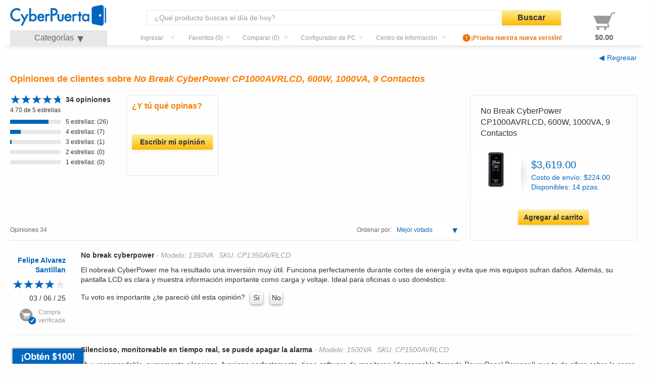

--- FILE ---
content_type: text/html; charset=UTF-8
request_url: https://www.cyberpuerta.mx/index.php?cl=cpreviews_all&anid=41a805c52ae1b2316a7079cdbf25c386&listorder=&listorderby=&filterReviews=
body_size: 28509
content:

<script type="application/json" data-cp-user-ids-for-cards id="cp-details-reviews-user-ids">[
    "1f3b02d20ebe081ff94c9a662434ed4e",
    "b66630087aed330eaabfa5ab18974568",
    "67ace01bdf0dda1e7eea12402d7c093c",
    "3237411c72b9e10c4d03373f37cc5fe2",
    "ab92af76d115ef250718747e75880417",
    "bc49f4db2a37b570a96d54c408ca6629",
    "d12b9b3db88be165434536b6281d98ac",
    "d19e0ef2a53f04fef2b324407f5b18aa",
    "93dfa3d2fe84c479c1bfe04f9c1ad2b5",
    "cb79659436626ce136f4b1a32574b225",
    "bb2cee6771fb53887b6f3dc3a4b6a28e",
    "7a7d3d5ca006be650502573eadcd905d",
    "a026441d1df1dd585b0ba77ef0502e55",
    "8db2046e8aafaa2fce5448d1665e58b8",
    "f4445982ad1434b78499b4d07b9742a1",
    "dfdaf99b86e83f57c2aaae6214bff4ca",
    "821f6f10aacb6ea2e947ed5b89336ddb",
    "9af545819e636b7a386532defdf0619f",
    "59f78c1beb89534f6c6d696f33bfd6df",
    "692a97f9650ca4f40ab0063d21d5534c",
    "4b1a7a1f8d2db5dc9bb9b81355136045",
    "a08826e72e30cf9fee9fb5d2a72a22f3",
    "ebdcb567f1934cb382e56f46ae88c814",
    "990fd693d59d1cf64fb430e7107807f4",
    "f4964a2b4585e89eb364eca532b29481",
    "fc0b00a80217f8cd70292d8fd0639860",
    "d19e0ef2a53f04fef2b324407f5b18aa",
    "ae06841e4aa2700f1f29453bb9b6ecbd",
    "85f469dcda579d5f1d3404a8e3faffce",
    "9639330e9de2beded7ad22300b77faf9",
    "03f646f00ab0d3fb1170c1e420bbbe6e",
    "8cb3f56b45f64227f2edb81e210497ae",
    "eebcae3e50ff6f08ea8bdae5075181e2"
]</script>
<script type="text/html" id="cp-ko-user-card-tpl">
    <div data-bind="if: isLoaded">
    <div class="cpCommunity_popup_link detail-version" data-bind="with: cardData">
        <span
            data-bind="attr:{'data-toggle-cp-ko': id}, text: userName, cpFoundation:{}"
            class="cpreviews_reviewbig_user detail-version cp-qna-username">
        </span>
        <span class="cp-comma">,</span>
        <div class="dropdown-pane" data-bind="attr:{id: id}, cpFoundation:{}" data-dropdown-cp-ko data-hover="true"
             data-hover-pane="true" style=""
        >
            <div class="cpCommunity_popup">
                <div class="cpCommunity_box_container">
                    <div class="cpCommunity_box">
                        <div class="clear">
                            <div class="cpCommunity_box_left">
                                <div >
                                    <span class="cp-a1 smf" style="padding-left: 10px;"
                                        data-bind="attr: {'data-cp-goto': profileLink}"
                                    >
                                        Ver perfil completo
                                    </span>
                                </div>
                                <div class="cpCommunity_box_left_pic">
                                    <img src=""
                                         data-bind="attr: {'data-bucketsrc': pic, 'data-bucketdefault': defaultPic}"
                                    />
                                </div>
                            </div>
                            <div class="cpCommunity_box_right">
                                <div class="cpCommunity_box_right_name">
                                    <div data-bind="if: globalRank!==''">
                                        #<span data-bind="html: globalRank"></span> <span
                                                data-bind="html: userNameShort"></span>
                                    </div>
                                </div>


                                <div data-bind="if: userRankDataGlobal">
                                    <div>
                                        <div data-bind="if: globalRank===1">
                                            <img
                                                    src="https://www.cyberpuerta.mx/modules/cpCommunity/out/src/img/badges/top-1.png"
                                                    style="float: right;">
                                        </div>
                                        <div data-bind="if: globalRank>1 && globalRank <= 10">
                                            <img
                                                    src="https://www.cyberpuerta.mx/modules/cpCommunity/out/src/img/badges/top-10.png"
                                                    style="float: right;">
                                        </div>
                                        <div data-bind="if: globalRank>10 && globalRank <= 25">
                                            <img
                                                    src="https://www.cyberpuerta.mx/modules/cpCommunity/out/src/img/badges/top-25.png"
                                                    style="float: right;">
                                        </div>
                                        <div data-bind="if: globalRank>25 && globalRank <= 50">
                                            <img
                                                    src="https://www.cyberpuerta.mx/modules/cpCommunity/out/src/img/badges/top-50.png"
                                                    style="float: right;">
                                        </div>
                                        <div data-bind="if: globalRank>50 && globalRank <= 100">
                                            <img
                                                    src="https://www.cyberpuerta.mx/modules/cpCommunity/out/src/img/badges/top-100.png"
                                                    style="float: right;">
                                        </div>
                                    </div>
                                </div>
                                <div class="cpCommunity_box_right_votes1 cp-mb-10">
                                    <span>Miembro desde:</span>
                                    <div data-bind="text: memberSince"></div>
                                </div>
                                <div class="cpCommunity_box_right_votes1">
                                    <span class="percent-label"><span
                                                data-bind="text: percent_helpful_multi"></span><span>%</span></span>
                                    de votos útiles
                                </div>
                                <div class="cpCommunity_box_right_votes2" style="margin-bottom: 13px">
                                    <span data-bind="text: total_helpful_votes"></span>
                                    <span>de</span>
                                    <span data-bind="text: total_votes"></span>
                                </div>
                                <div class="clear cp-mb-10">
                                    <div class="cpCommunity_box_right_reviews"
                                         style="margin-right:10px;">
                                        <div class="cpCommunity_subtitle_box">Opiniones</div>
                                        <div class="cpCommunity_number_box" data-bind="text: total_reviews"></div>
                                    </div>
                                    <div class="cpCommunity_box_right_answers">
                                        <div class="cpCommunity_subtitle_box">Respuestas</div>
                                        <div class="cpCommunity_number_box" data-bind="text: total_answers"></div>
                                    </div>
                                </div>
                            </div>
                        </div>
                    </div>

                </div>
                <div class="cpCommunity_level_box">
                    <div class="cpCommunity_rank" data-bind="if: rank">#<span data-bind="text: rank"></span></div>
                    <div class="cpCommunity_statusbox">
                        <div data-bind="if: rank">
                            <div class="cpCommunity_title_level" data-bind="text: rank_status"></div>
                        </div>
                        <a href="//www.cyberpuerta.mx/Niveles-de-Usuario/?force_sid=d93tllvrjmhgeo2p6b36f98avj">
                            <div class="cpCommunity_level_image" data-bind="cpBgImage: rankStatusPic"></div>
                        </a>
                    </div>
                </div>
            </div>
        </div>
    </div>
</div></script>
<!DOCTYPE HTML>
<html lang="es" >
<head>
<link rel="stylesheet" type="text/css" href="https://www.cyberpuerta.mx/out/generated/cms-pages.css?1593624763" />
<link rel="stylesheet" type="text/css" href="https://www.cyberpuerta.mx/out/cyberpuertaV5/src/css/em.selectbox.css?1768421487">
<link rel="stylesheet" type="text/css" href="https://www.cyberpuerta.mx/out/cyberpuertaV5/src/css/oxwidget_headercompare.css?1768421487">
<link rel="stylesheet" type="text/css" href="https://www.cyberpuerta.mx/out/cyberpuertaV5/src/css/oxwidget_headerminibasket.css?1768421487">
<link data-cp-orig="cdn.Swiper.css" rel="stylesheet" type="text/css" href="https://cdnjs.cloudflare.com/ajax/libs/Swiper/4.3.5/css/swiper.min.css">
<link data-cp-orig="cp.app.legacy.css" rel="stylesheet" type="text/css" href="https://www.cyberpuerta.mx/out/dist/cp.app.legacy.f9af6ec83644edc03122.g.css">
<link data-cp-orig="cp.app.foundation.css" rel="stylesheet" type="text/css" href="https://www.cyberpuerta.mx/out/dist/cp.app.foundation.8255e26c64fa8aee3f9c.g.css">
<link data-cp-orig="cp.app.css" rel="stylesheet" type="text/css" href="https://www.cyberpuerta.mx/out/dist/cp.app.63ca33ef970a67d3c12a.g.css">
<link data-cp-orig="cdn.material-icons.css" rel="stylesheet" type="text/css" href="https://fonts.googleapis.com/icon?family=Material+Icons">
<link data-cp-orig="cdn.open-sans.css" rel="stylesheet" type="text/css" href="https://fonts.googleapis.com/css?family=Open+Sans:400,700&display=swap">
<script>
                window.dataLayer = window.dataLayer || [];
        let loginCookieMatch = document.cookie.match(/\bcpcautologin=([^;]+)/);
        let loginCookie = loginCookieMatch ? loginCookieMatch[1] : null;

        // gtm Cookie to be sent to get prediction from Google Recommendations AI
        let gtmCookie = null;
        function getCookie(cName) {
          const name = cName + "=";
          const cDecoded = decodeURIComponent(document.cookie); //to be careful
          const cArr = cDecoded.split('; ');
          let res;
          cArr.forEach(val => {
            if (val.indexOf(name) === 0) res = val.substring(name.length);
          })
          return res
        }

        window.onload = function() {
            gtmCookie = getCookie("_ga");
        };

        // If in the query string is utm_campaign, set it in a cookie
        
        // section to define variable to send information to another project "CP Cyberpuerta production"
        var _gre = _gre || [];
        // Credentials for project.
        _gre.push(['apiKey', 'AIzaSyAOwVGpimHdB81KmBDgnKta0wxX9RqszKE']);
        _gre.push(['projectId', 'cyberpuerta-144818']);
        _gre.push(['locationId', 'global']);
        _gre.push(['catalogId', 'default_catalog']);

        let justOne = true;

        window.onload = function() {
            if ( justOne ) {
                var gre = document.createElement('script'); gre.type = 'text/javascript'; gre.async = true;
                gre.src = 'https://www.gstatic.com/retail/v2_event.js';
                var s = document.getElementsByTagName('script')[0]; s.parentNode.insertBefore(gre, s);
                justOne = false;
            }
        };

                    dataLayer.push(
                {"shop_cl":"cpreviews_all"}
            );
                    dataLayer.push(
                {"ab1047_pixel":0}
            );
                    dataLayer.push(
                {"sess_tk":"B255FA37"}
            );
                    dataLayer.push(
                {"internal_user":0}
            );
                    dataLayer.push(
                {"rai_active":true}
            );
                    dataLayer.push(
                {"new_customer":false}
            );
        
        dataLayer.push({
            api_version: 'v0.1'
        })

        
                                                    dataLayer.push({'Referer':'(direct)'});
                dataLayer.push({'firstaccess':'y'});
                                    
                            // If is a search page or is a category/manufacturer page but comes from a search
                            // ALL-811 send url path on 404 pages
                let url_path = window.location.pathname;
                // remove slash at the end
                url_path = url_path.replace(/\/$/g, '')

                                                        url_path = '/cpreviews_all';
                                                                    url_path += ' - No Break CyberPower CP1000AVRLCD, 600W, 1000VA, 9 Contactos';
                                    
                dataLayer.push({'pageview': url_path});
            
            
                    
        
        
                            dataLayer.push({
                'ecomm_prodid': '',
                'ecomm_totalvalue': 0,
                'nl': 'n'
            });
        
                
                if (window.cpGa && window.cpGa.ecProdImp && window.cpGa.ecProdImp.length > 0) {
            dataLayer.push({
                'ecommerce': {
                    'impressions': window.cpGa.ecProdImp
                }
            });
        }

                        
            </script>
<!-- Google Tag Manager -->
<script>
        (function(w,d,s,l,i){
            w[l]=w[l]||[];w[l].push({
                'gtm.start': new Date().getTime(),'event':'gtm.js'
            });
            var f=d.getElementsByTagName(s)[0],
                j=d.createElement(s),
                dl=l!='dataLayer'?'&l='+l:'';
            j.async=true;
            j.src='//www.googletagmanager.com/gtm.js?id='+i+dl;f.parentNode.insertBefore(j,f);
        })(window, document, 'script', 'dataLayer', 'GTM-TZF4FD');




                                let addToCart=null;
                    
        
        
        
        
        //criteo pixel $oxcmp_utils->emcriteo_active()
                    dataLayer.push({
                'criteo_data': []
            })
            </script>
<!-- End Google Tag Manager -->
<!-- duplicate meta tags -->
<meta name="viewport" content="width=device-width,initial-scale=1.0">
<title>Opiniones sobre No Break CyberPower CP1000AVRLCD, 600W, 1000VA, 9 Contactos</title>
<meta http-equiv="Content-Type" content="text/html; charset=UTF-8">
<meta http-equiv="X-UA-Compatible" content="IE=Edge">
<meta name="ROBOTS" content="NOINDEX, FOLLOW">
<meta name="description" content="No Break CyberPower CP1000AVRLCD, 600W, 1000VA, 9 Contactos - CyberPower CP1000AVRLCD ofrece a los usuarios domésticos y de oficinas una batería de reserva fiable y protege los equipos de su oficina,">
<meta name="keywords" content="No Break CyberPower CP1000AVRLCD, 600W, 1000VA, 9 Contactos">
<link rel="canonical" href="https://www.cyberpuerta.mx/Energia/Proteccion-Contra-Descargas/No-Break-UPS/No-Break-UPS/No-Break-CyberPower-CP1000AVRLCD-600W-1000VA-9-Contactos.html">
<link rel="shortcut icon" href="https://www.cyberpuerta.mx/out/cyberpuertaV5/img/favicon.ico">
<script type="application/json" id="cp-env-data">
            {"cl":"cpreviews_all","isMobile":false,"isCpx":false,"enableCpNotify":false,"shopUrl":"https:\/\/www.cyberpuerta.mx","enableBanners":1768888800,"bannersFindUrl":"https:\/\/us-central1-cyberpuerta-144818.cloudfunctions.net\/cp-banner-find","bannersExpires":1768847163,"bannerPlaces":["page-top","side-left","side-right"],"bannerContext":[],"baseApiData":"*,*,4f1f198301cd6","shopPrefix":"cp","env":"prod","restrictionGroup":"1","restrictionGroupName":"Cyberpuerta","sessionToken":"B255FA37","sessionId":"d93tllvrjmhgeo2p6b36f98avj","apiVersion":"v0.1","etaCalculatorUri":"https:\/\/cp-eta-calculator-e346qjngfq-uc.a.run.app","etaCalculatorExpires":1768324273,"additional":null,"noSpa":false,"showVat":true,"rai":false,"fid":{"enabled":true,"gsi_clientId":"1044917490556-kg2simrb5fm8ml0s0uubmgeri9rrfhf1.apps.googleusercontent.com","gsi_clientId_android":"1044917490556-9kvrnb85iao90rr8ejf6l4ksd5idut33.apps.googleusercontent.com","gsi_clientId_ios":"1044917490556-nqt66sdvhcel94loopng83jvjle8g4va.apps.googleusercontent.com","apple_clientId":"mx.cyberpuerta","autoLink":false,"autoRegister":true,"canAddPasswordAgain":true,"requirePasswordToLink":false},"cpAdditionalTaxInfo":true,"catalogExpires":"20250410145526"}
        </script>
<script type="application/json" id="cp-layout-view-data">
            {"initialCategories":[{"id":"99748977a0a9f40e2.09126772","title":"C\u00f3mputo (Hardware)","link":"https://www.cyberpuerta.mx/Computo-Hardware/","image":"cp-menu-icon1","parentId":"","subCategories":[],"path":[],"hasSubCategories":true},{"id":"07a49b1b2f27967a1.24876408","title":"Impresi\u00f3n y Copiado","link":"https://www.cyberpuerta.mx/Impresion-y-Copiado/","image":"cp-menu-icon2","parentId":"","subCategories":[],"path":[],"hasSubCategories":true},{"id":"4fe38c01729fc","title":"Computadoras","link":"https://www.cyberpuerta.mx/Computadoras/","image":"cp-menu-icon6","parentId":"","subCategories":[],"path":[],"hasSubCategories":true},{"id":"4fe353e55a8d4","title":"Audio y Video","link":"https://www.cyberpuerta.mx/Audio-y-Video/","image":"cp-menu-icon4","parentId":"","subCategories":[],"path":[],"hasSubCategories":true},{"id":"5e8f92ef7a3a3","title":"Home Office","link":"https://www.cyberpuerta.mx/Home-Office/","image":"cp-menu-icon9","parentId":"","subCategories":[],"path":[],"hasSubCategories":true}],"moreCategoriesUrl":"https://cdn.cyberpuerta.mx/catalog/files/category-tree/696e8d798f8637.09367155-CP.json","menuUrl":"https://cdn.cyberpuerta.mx/catalog/files/category-tree/696e8d798f8637.09367155-CP.json","basket":{"empty":true,"articles":[],"linkNextStep":null,"numberOfItems":null,"savedItems":[],"numberOfSavedArticles":null,"linkToOffers":null,"saldoData":null,"messagesValidation":null,"errors":null,"forceOpen":null,"isShadowBasket":null,"summary":null,"paymentMethods":[],"CheckedPaymentId":""},"beforeCategories":[{"title":"\u00a1Nueva versi\u00f3n disponible!","icon":"cp-menu-new-version","href":"","template":"cp-ko-category-new-version-menu"},{"title":"Inicio","icon":"cp-menu-home-image","href":"https://www.cyberpuerta.mx/","template":""},{"title":"Mi cuenta","icon":"cp-menu-icon5","href":"","template":"cp-ko-user-menu"}],"afterCategories":[{"title":"Otras\u003Cbr\u003Ecategor\u00edas","icon":"cp-menu-icon7","href":"","template":"cp-ko-category-menu2"},{"title":"M\u00e1s\u003Cbr\u003Einformaci\u00f3n","icon":"cp-menu-icon3","href":"","template":"cp-ko-moreinfo-menu"}],"simpleHeader":false,"noHeader":false,"accountUrls":[{"url":"https://www.cyberpuerta.mx/mi-cuenta/?force_sid=d93tllvrjmhgeo2p6b36f98avj","lang":"Mi cuenta"},{"url":"https://www.cyberpuerta.mx/historial-de-pedidos/?force_sid=d93tllvrjmhgeo2p6b36f98avj","lang":"Historial de pedidos"},{"url":"https://www.cyberpuerta.mx/mis-direcciones/?force_sid=d93tllvrjmhgeo2p6b36f98avj","lang":"Datos de env\u00edo, pago y facturaci\u00f3n"},{"url":"https://www.cyberpuerta.mx/mis-favoritos/?force_sid=d93tllvrjmhgeo2p6b36f98avj","lang":"Mis favoritos"},{"url":"https://www.cyberpuerta.mx/mis-opiniones/?force_sid=d93tllvrjmhgeo2p6b36f98avj","lang":"Mis opiniones"},{"url":"https://www.cyberpuerta.mx/mis-preguntas/?force_sid=d93tllvrjmhgeo2p6b36f98avj","lang":"Mis preguntas"},{"url":"https://www.cyberpuerta.mx/mis-respuestas/?force_sid=d93tllvrjmhgeo2p6b36f98avj","lang":"Mis respuestas"},{"url":"https://www.cyberpuerta.mx/mi-contrasena/?force_sid=d93tllvrjmhgeo2p6b36f98avj","lang":"Configuraci\u00f3n de cuenta"},{"url":"https://www.cyberpuerta.mx/preferencias-de-correo/?force_sid=d93tllvrjmhgeo2p6b36f98avj","lang":"Suscripciones"},{"url":"js-dynamic","lang":""},{"url":"#user-form=logout","lang":"Salir de cuenta","class":"button primary hollow expanded"}],"loginOptions":{"activeClass":"cpreviews_all","navParams":"\u003Cinput type=\"hidden\" name=\"listtype\" value=\"Reviews\" /\u003E\n\u003Cinput type=\"hidden\" name=\"actcontrol\" value=\"cpreviews_all\" /\u003E\n","action":"https://www.cyberpuerta.mx/index.php?force_sid=d93tllvrjmhgeo2p6b36f98avj&amp;","product":"41a805c52ae1b2316a7079cdbf25c386","errors":[],"sizeOptions":[],"loginLink":"https://www.cyberpuerta.mx/web/account/login","logoutLink":"https://www.cyberpuerta.mx/web/account/logout","createAccountLink":"https://www.cyberpuerta.mx/crear-cuenta/?force_sid=d93tllvrjmhgeo2p6b36f98avj","forgotPasswordLink":"https://www.cyberpuerta.mx/olvide-mi-contrasena/?force_sid=d93tllvrjmhgeo2p6b36f98avj"},"cmsUrls":[],"basketUrl":"https://www.cyberpuerta.mx/carrito-de-compras/?force_sid=d93tllvrjmhgeo2p6b36f98avj","homeLink":"https://www.cyberpuerta.mx/index.php?force_sid=d93tllvrjmhgeo2p6b36f98avj&amp;","actionLink":"https://www.cyberpuerta.mx/index.php?force_sid=d93tllvrjmhgeo2p6b36f98avj&amp;","searchParam":"","fidLink":null,"rfcPattern":"^([A-Z\u00d1&]{3,4}([0-9]{2})(0[1-9]|1[0-2])(0[1-9]|1[0-9]|2[0-9]|3[0-1]))([A-Z0-9]{2}[A0-9])$","rfcGenericNationalPattern":"XAXX010101000","rfcGenericForeignPattern":"XEXX010101000","leakedSessionShowModal":false}
        </script>
<script type="application/json" data-cp-lang>
                {"cpx-account-access":"Acceso a cuenta","cpx-incl-iva":"Incl. IVA","cpx-excl-iva":"Excl. IVA","cpx-prices-including-iva":"Precios incluyendo IVA","cpx-prices-excluding-iva":"Precios excluyendo IVA","cpx-loading":"Cargando...","cpx-categories":"Categor\u00edas","cpx-showing-articles":"Mostrando %d - %d de %d art\u00edculos","cpx-without-results":"Sin resultados","cpx-back-to-shop":"Regresar a la tienda","cpx-clean-filters":"Limpiar filtros","cpx-no-results-msg-search":"Favor de usar otras palabras o regresar a la tienda.","cpx-no-results-msg-man-or-cat":"Para mostrar resultados, favor de limpiar los filtros.","cpx-compare":"Comparar","cpx-contact-us":"Cont\u00e1ctenos","cpx-pcs":"Pza.|Pzs.","cpx-offer":"Oferta","cpx-see-more":"Ver m\u00e1s","cpx-pcs-stock1":"Pieza en|Piezas en","cpx-available":"Disponible","cpx-delete-all":"Borrar todos","cpx-go-to-basket":"Ver carrito de compras","cpx-subtotal":"Subtotal","cpx-total":"Total","cpx-shipping":"Env\u00edo","cpx-what-do-you-need":"\u00bfQu\u00e9 necesita su empresa?","cpx-search-in-brand":"Buscar en la marca","cpx-search-in-category":"Buscar en la categor\u00eda","cpx-search":"Buscar","cpx-your-sales-executive":"Su ejecutivo de ventas","cpx-salesman":"Vendedor","cpx-need-advice-large":"Si necesita alguna asesor\u00eda, puede llamarnos desde:","cpx-need-advice":"\u00bfNecesita Asesor\u00eda?","cpx-access-your-account":"Ingrese a su cuenta","cpx-input-account-data":"Favor de introducir los datos de su cuenta.","cpx-forgot-password":"\u00bfOlvid\u00f3 su contrase\u00f1a?","cpx-access":"Ingresar","cpx-create-account":"Crear cuenta","cpx-create-offer":"Crear cotizaci\u00f3n","cpx-brands":"Marcas","cpx-sorry-no-products-found":"Lo sentimos, ning\u00fan producto encontrado.","cpx-results":"Resultados","cpx_see_all_results":"Ver todos los resultados","cpx-free-signs":"\u00a1Gratis!","cpx-free":"\u00a1Gratis!","cpx-pcs-stock2":"bodega|bodegas","cpx-from":"Desde","cpx-paypal-msi-msg-first":"Desde $%s mensuales","cpx-paypal-msi-msg-second":"a %s meses de financiamiento con PayPal","cpx-select-billing-data":"Seleccione un dato de facturaci\u00f3n","cpx-create-new-data":"Crear nuevos datos","cpx-not-use-billing-data":"No usar datos de facturaci\u00f3n","cpx-billing-company":"Raz\u00f3n Social o nombre","cpx-billing-email":"Correo de facturaci\u00f3n","cpx-cfdi-use":"Uso de CFDI","cpx-rfc":"RFC","cpx-save":"Guardar","cpx-cancel":"Cancelar","cpx-invoice-recipient":"Facturado a","cpx-edit":"Editar","cpx-select":"Seleccionar","cpx-creating-offer":"Creando su cotizaci\u00f3n","cpx-error-code-404-page-not-found":"P\u00e1gina no encontrada","cpx-error-code-404":"C\u00f3digo de error: 404","cpx-return-to-shop":"Regresar a la tienda","cpx-email":"E-mail","cpx-password":"Contrase\u00f1a","cpx-we-welcome-you":"Le damos la bienvenida","cpx-create-account-msg":"Si a\u00fan no tienes cuenta, puede crearla aqu\u00ed","cpx-name-s":"Nombre(s)","cpx-last-name-s":"Apellido(s)","cpx-phone":"Tel\u00e9fono","cpx-extension-abbr":"Ext.","cpx-confirm-password":"Confirmar contrase\u00f1a","cpx-password-minimum-six-chars":"Contrase\u00f1a (m\u00ednimo 6 caracteres)","cpx-company-size-optional":"Tama\u00f1o de la empresa (opcional)","cpx-company-commercial-activity-optional":"Giro de la empresa (opcional)","cpx-sign-up-for-newsletter":"Inscribirme al bolet\u00edn","cpx-welcome-back":"Bienvenido de vuelta","cpx-autologin-msg":"Para tu comodidad s\u00f3lo agrega tu contrase\u00f1a para continuar en la sesi\u00f3n.","cpx-your-account":"Su cuenta","cpx-password-is-wrong":"Esta contrase\u00f1a no es correcta.","cpx-isnt-this-your-account":"\u00bfNo es tu cuenta?","cpx-you-can-register-here-too":"Tambi\u00e9n puede registrarse aqu\u00ed","cpx-password-dont-match":"Las contrase\u00f1as no coinciden","cpx-password-error-length":"La contrase\u00f1a debe tener por lo menos 6 caracteres","cpx-stock-error-message":"El art\u00edculo ya no cuenta con existencias, favor de buscar alguna alternativa en la tienda","header_basketErr_notEnoughStock":"header_basketErr_notEnoughStock","header_basketErr_tryAgain":"header_basketErr_tryAgain","header_basketErr_anotherBodega":"header_basketErr_anotherBodega","cpx-information-center":"Centro de Informaci\u00f3n","cpx-saldo-header-banner-text1":"Recuerde que cuenta con","cpx-saldo-header-banner-text2":"de saldo disponible en su cuenta","cpx-saldo-header-banner-text3":"Su saldo se aplicar\u00e1 en automatico a su pr\u00f3xima compra. Compra m\u00ednima de"}
            </script>
<script>window.cp = {}</script>            <script data-cp-orig="cdn.jquery.js" src="https://cdnjs.cloudflare.com/ajax/libs/jquery/3.5.1/jquery.min.js"></script>
<script data-cp-orig="cdn.foundation.js" src="https://cdnjs.cloudflare.com/ajax/libs/foundation/6.5.3/js/foundation.min.js"></script>
<script data-cp-orig="cdn.knockout.js" src="https://cdnjs.cloudflare.com/ajax/libs/knockout/3.5.0/knockout-min.js"></script>
<script data-cp-orig="cdn.moment.js" src="https://cdnjs.cloudflare.com/ajax/libs/moment.js/2.27.0/moment.min.js"></script>
<script data-cp-orig="cdn.moment-es.js" src="https://cdnjs.cloudflare.com/ajax/libs/moment.js/2.27.0/locale/es.min.js"></script>
<script data-cp-orig="cdn.moment-timezone.js" src="https://cdnjs.cloudflare.com/ajax/libs/moment-timezone/0.5.26/moment-timezone-with-data-10-year-range.min.js"></script>
<script data-cp-orig="cdn.Swiper.js" src="https://cdnjs.cloudflare.com/ajax/libs/Swiper/4.3.5/js/swiper.min.js"></script>
<script data-cp-orig="cdn.vue.js" src="https://cdnjs.cloudflare.com/ajax/libs/vue/2.7.10/vue.runtime.min.js"></script>
<script data-cp-orig="cdn.nouislider.js" src="https://cdnjs.cloudflare.com/ajax/libs/noUiSlider/14.6.3/nouislider.min.js"></script>
<script data-cp-orig="google.account" src="https://accounts.google.com/gsi/client"></script>
<script data-cp-orig="apple.account" src="https://appleid.cdn-apple.com/appleauth/static/jsapi/appleid/1/es_MX/appleid.auth.js"></script>
<script data-cp-orig="cp.app.legacy.js" src="https://www.cyberpuerta.mx/out/dist/cp.app.legacy.dd9c8e032c5d41a4751b.js"></script>
<script data-cp-orig="cp.app.foundation.js" src="https://www.cyberpuerta.mx/out/dist/cp.app.foundation.d0e4ebec32b964b7a23d.js"></script>
<script data-cp-orig="cp.app.js" src="https://www.cyberpuerta.mx/out/dist/cp.app.57e54ffc48e27be7dccb.js"></script>
</head>
  <!-- OXID eShop Community Edition, Version 4, Shopping Cart System (c) OXID eSales AG 2003 - 2026 - http://www.oxid-esales.com -->
<body class="cpreviews_all ">
<!-- Google Tag Manager --><noscript><iframe src="//www.googletagmanager.com/ns.html?id=GTM-TZF4FD" height="0" width="0" style="display:none;visibility:hidden"></iframe></noscript>
<div class="general-overlay cp-overlay1 hide">
<div class="cp-overlay-cnt" style="background-image:url('https://www.cyberpuerta.mx/out/cyberpuertaV5/img/loading_md.gif')">
<div class="inner-cnt">
<div class='cp-overlay-loader'></div>
<div class='cp-overlay-title'></div>
<div class='cp-overlay-subtitle'></div>
</div>
</div>
</div>
<div class="cp-page-bg">
<div data-cp-banner-place="page-top"></div>
<a id="cpgift_balance_modal_popup_link" data-open="cpgift_balance_modal_popup" style="display:none;">cpgift_balance</a>
<div id="cpgift_balance_modal_popup" class="reveal" data-reveal style="width:688px;">
<div class="cpsaldo_gift_balance_modal">
<div class="header">
<h2>¡Descarga nuestra app y obtén $100!</h2>
<span class="material-icons close-btn" data-close aria-label="Close modal">close</span>
</div>
<div class="body">
<div class="image-container">
<img src="https://www.cyberpuerta.mx/out/cyberpuertaV5/img/gift_balance.jpg" alt="gift balance banner" />
</div>
<div class="message-container">
<div class="text-block">
<p><strong>Escanea el código QR desde tu celular y disfruta de nuestra experiencia de compra en la palma de tu mano.</strong></p>
<p>*El saldo se aplicará automáticamente en tu próxima compra con un valor mínimo de $700.00. Esta promoción solo aplica a cuentas nuevas o que no hayan recibido el saldo al registrarse previamente y se otorgará únicamente a una cuenta por dispositivo móvil.</p>
</div>
</div>
<div class="actions-container">
<a href="https://www.cyberpuerta.mx/descargar-aplicacion">
<button type="submit" class="button expanded regular">Conocer más</button>
</a>
</div>
</div>
</div>
</div>
<div id="cpgift_balance_sticker" data-open="0" class="">
<div class="bg10"></div>
<div class="bg3"></div>
<div class="bg1"></div>
<div class="bg2"></div>
<div class="close">NO VOLVER A MOSTRAR</div>
</div>
<div id="headerstatic" class="">
<div id="headerbackground"></div>
<div id="header" class="clear">
<div class="headerborder new-release-header">
<a class="logo" href="https://www.cyberpuerta.mx/index.php?force_sid=d93tllvrjmhgeo2p6b36f98avj&amp;" title="">
<img src="https://www.cyberpuerta.mx/out/cyberpuertaV5/img/logo2.png" alt="">
</a>        
<div id="cp-header-search" class="cp-header-search desktop">
<form class="search-form" action="https://www.cyberpuerta.mx/index.php?force_sid=d93tllvrjmhgeo2p6b36f98avj&amp;" method="get" name="search" autocomplete="off">
<input type="hidden" name="cl" value="search">
<input
maxlength="255"
required
autocomplete="off"
type="text"
name="searchparam"
value=""
data-cp-placeholder="¿Qué producto buscas el día de hoy?"
>
<button class="submitButton largeButton" type="submit">
Buscar
</button>
</form>
<div data-cp-vue-bind="cp-search-suggest"
data-cp-alt-search=""
data-cp-cnid=""
data-cp-user-email=""
data-cp-mnid=""
></div>
<input type="hidden" data-cp-lang=search_in_category_suggest value="Buscar en la categoría">
<input type="hidden" data-cp-lang=search_in_manufacturer_suggest value="Buscar en la marca">
<input type="hidden" data-cp-lang=cpsolrproductfilter_search_options value="¿Qué producto buscas el día de hoy?">
<input type="hidden" data-cp-lang=cpsolrproductfilter_deleterecentsearches value="Borrar búsquedas recientes">
<input type="hidden" data-cp-lang=cpsolrproductfilter_recentsearchesdeleted value="Búsquedas recientes eliminadas">
</div>        
<div id="cp-main-menu-btn" class="cp-main-menu-btn">
<div class="title">Categorías</div>
<div data-cp-vue-bind="main-menu" data-cp-options='{"css": ["desktop"], "closeDelay" : 350}'></div>
</div>
<div id="emheaderlogin">
<div id="oxwidget_headerlogin" class="">
<div class="oxwidget_headerlogin_header">
<div class="oxwidget_headerlogin_title1 ">
Ingresar
</div>
</div>
<div class="oxwidget_headerlogin_popup">
<div class="oxwidget_headerlogin_helper "></div>
<div class="oxwidget_headerlogin_loginform">
<form action="https://www.cyberpuerta.mx/web/account/login" method="post">
<input type="hidden" name="stoken" value="B255FA37" /><input type="hidden" name="force_sid" value="d93tllvrjmhgeo2p6b36f98avj" />
<input type="hidden" name="lang" value="0" />
<input type="hidden" name="listtype" value="Reviews" />
<input type="hidden" name="actcontrol" value="cpreviews_all" />
<input type="hidden" name="pgNr" value="0">
<input type="hidden" name="anid" value="41a805c52ae1b2316a7079cdbf25c386">
<input type="hidden" name="errorDest" value="loginBoxErrors">
<ul class="form">
<li>
<label>E-Mail:</label>
<input id="loginEmail" type="text" name="user" value="" class="textbox"
autocomplete="header username" required>
</li>
<li>
<label>Contraseña:</label>
<input id="loginPasword" type="password" name="password" class="textbox passwordbox"
value="" autocomplete="header password" required>
</li>
<li class="seperatororange"></li>
<div>
<a style="text-align: center;color:#0066bb;font-weight: 700; line-height: 20px;padding: 8px 0 7px 0;" href="https://www.cyberpuerta.mx/olvide-mi-contrasena/?force_sid=d93tllvrjmhgeo2p6b36f98avj"
title="Olvidé mi contraseña">
Olvidé mi contraseña
</a>
</div>
<li class="formSubmit">
<button class="submitButton largeButton" type="submit" style="margin-right:-3px; ">Iniciar sesión
</button>
</li>
<li class="formSubmit">
<a class="normalButton largeButton oxwidget_headerlogin_register_button" rel="nofollow"
href="https://www.cyberpuerta.mx/bienvenido/""
style="margin-right:-3px;">
Registrarse
</a>
</li>
</ul>
<div style="margin-bottom: 0;" class="login-or-container">
<div class="login-or-item"></div>
<div>
<span class="login-or-text">o</span>
</div>
<div class="login-or-item"></div>
</div>
<ul>
<li class="formSubmit" style="padding-top: 8px;">
<!-- 2022 - google sign in button -->
<div data-cp-vue-bind="gsi-button" data-width="260">
</li>
<li class="formSubmit" style="padding-top: 16px;">
<!-- 2022 - Apple sign in button -->
<div data-cp-vue-bind="asi-button" data-width="100%" data-height="40">
</li>
</ul>
</form>
</div>
</div>
</div>
</div>        <div id="emheadernotice">
<div id="oxwidget_headernotice" class="has">
<div class="oxwidget_headernotice_header">
<div class="oxwidget_headernotice_header_wait"></div>
<div class="oxwidget_headernotice_title1">
Favoritos
(0)
</div>
</div>
<div class="oxwidget_headernotice_popup">
<div class="oxwidget_headernotice_helper2"></div>
<div class="oxwidget_headernotice_noproduct clear">
No has añadido productos a tu lista de favoritos<br />
<b>¡Agrega algunos!</b>
</div>
</div>
</div>
<div  style="display:none;">
<form id="oxwidget_headernotice_globalremove" action="https://www.cyberpuerta.mx/index.php?force_sid=d93tllvrjmhgeo2p6b36f98avj&amp;fnc=emwishlist_removeproductfromwishlist" method="post" enctype="multipart/form-data">
<input type="hidden" name="foxarticle" id="oxwidget_headernotice_globalremove_aid" value="">
<input type="hidden" name="wishlist_list_index1" id="oxwidget_headernotice_globalremove_wid" value="">
</form>
</div>
</div>
<div id="emheadercompare">
<div id="oxwidget_headercompare" class="has ">
<div class="oxwidget_headercompare_header">
<div class="oxwidget_headercompare_header_wait"></div>
<div class="oxwidget_headercompare_title1">Comparar (0)</div>
</div>
<div class="oxwidget_headercompare_popup">
<div class="oxwidget_headercompare_helper2"></div>
<div class="oxwidget_headercompare_noproduct">
No has añadido productos para comparar<br />
<b>¡Agrega algunos!</b>
</div>
</div>
</div>
<div  style="display:none; ">
<form id="oxwidget_headercompare_globalremove" action="https://www.cyberpuerta.mx/index.php?force_sid=d93tllvrjmhgeo2p6b36f98avj&amp;" method="post" enctype="multipart/form-data">
<input type="hidden" name="stoken" value="B255FA37" /><input type="hidden" name="force_sid" value="d93tllvrjmhgeo2p6b36f98avj" />
<input type="hidden" name="lang" value="0" />
<input type="hidden" name="listtype" value="Reviews" />
<input type="hidden" name="actcontrol" value="cpreviews_all" />
<input type="hidden" name="cl" value="cpreviews_all">
<input type="hidden" name="fnc" value="tocomparelist">
<input type="hidden" name="anid" value="41a805c52ae1b2316a7079cdbf25c386">
<input type="hidden" name="aid" id="oxwidget_headercompare_globalremove_aid" value="">
<input type="hidden" name="removecompare" value="1">
<input type="hidden" name="am" value="1">
</form>
</div>
</div>        <div id="emheaderpcb">
<div id="oxwidget_headerpcb" class="">
<div class="oxwidget_headerpcb_header">
<div class="oxwidget_headerpcb_title1">Configurador de PC</div>
</div>
<div class="oxwidget_headerpcb_popup">
<div class="oxwidget_headerpcb_helper"></div>
<ul>
<li>
<a href="/configurador-de-pc/">Configurar una PC</a>
</li>
<li>
<a href="https://www.cyberpuerta.mx/servicio-de-ensamble/">Sobre el configurador y servicio de ensamble</a>
</li>
</ul>
</div>
</div>
</div>
<div id="emheaderhelp">
<div id="oxwidget_headerhelp" class="">
<div class="oxwidget_headerhelp_header">
<div class="oxwidget_headerhelp_title1">Centro de Información</div>
</div>
<div class="oxwidget_headerhelp_popup">
<div class="oxwidget_headerhelp_helper"></div>
<ul>
<li><a href="https://www.cyberpuerta.mx/Quienes-somos/">Quiénes somos</a></li>
<li><a href="https://www.cyberpuerta.mx/Contacto/">Contacto</a></li>
<li><a href="https://www.cyberpuerta.mx/Preguntas-frecuentes/">Preguntas frecuentes</a></li>
<li><a href="https://www.cyberpuerta.mx/Formas-de-Pago/">Formas de pago</a></li>
<li><a href="https://www.cyberpuerta.mx/Modos-de-envio/">Formas de envío</a></li>
<li><a href="https://www.cyberpuerta.mx/Guias-de-Compra/">Guías de compra</a></li>
<li><a href="https://www.cyberpuerta.mx/Herramientas-de-compra/">Herramientas de compra</a></li>
</ul>
<a href="https://www.cyberpuerta.mx/Centro-de-Informacion/" class="normalButton">Ver más</a>
</div>
</div>
</div>
<div id="emheaderminibasket" class=" ">
<div id="oxwidget_headerminibasket" class="emsmoothhover  ">
<a class="oxwidget_headerminibasket_header" href="https://www.cyberpuerta.mx/carrito-de-compras/?force_sid=d93tllvrjmhgeo2p6b36f98avj">
<span class="count">0</span>
<span class="icon"></span>
<span class="total">$0.00</span>
</a>
</div>
</div>        <div id="emnewversion">
<div class="oxwidget_newversion">
<div class="oxwidget_newversion_header">
<div class="oxwidget_newversion_title1">
<i id="" class="cpx-icon cpx-icon--small">
new_releases
</i>                <span class="cpx-new-version-text"></span>
</div>
</div>
</div>
<div data-cp-vue-bind="facelift-promote-modal"></div>
</div>
<div class="oxwidget_newversion_overlay">
<div style="height: 200px" class="cpx-loader"></div>
<span>Te estamos redirigiendo a nuestra nueva versión de Cyberpuerta.</span>
</div>
<div class="cp-header-overlay"></div>
</div>
</div>            </div>
<div class="page-container">
<div class="left-banner">
<div data-cp-banner-place="side-left"></div>
</div>
<div id="page" class=" cpreviews_all ">
<div class="pageborder clear">
<div id="content">
<div class="cpreviews_all clear">
<div class="cpreviews_all_header clear">
<a class="goback"
href="https://www.cyberpuerta.mx/Energia/Proteccion-Contra-Descargas/No-Break-UPS/No-Break-UPS/No-Break-CyberPower-CP1000AVRLCD-600W-1000VA-9-Contactos.html?force_sid=d93tllvrjmhgeo2p6b36f98avj">Regresar</a>
<h1>Opiniones de clientes sobre
<i>No Break CyberPower CP1000AVRLCD, 600W, 1000VA, 9 Contactos</i></h1>
</div>
<div class="cpreviews_all_header2 clear">
<div class="left">
<div class="cpreviews_all_header2_col1 clear" style="margin-bottom:41px; ">
<div style="float:left;">
<div class="cpreviews_box">
<div class="cpreviews_box_header clear">
<div class="left">
<div class="stars">
<div class="cpreviews_stars_box clear" title="
Me gusta
"
>
<div class="cpreviews_stars_box_percent" style="width:94%; "></div>
<div class="cpreviews_stars_box_star cpreviews_stars_box_star1"></div>
<div class="cpreviews_stars_box_star cpreviews_stars_box_star2"></div>
<div class="cpreviews_stars_box_star cpreviews_stars_box_star3"></div>
<div class="cpreviews_stars_box_star cpreviews_stars_box_star4"></div>
<div class="cpreviews_stars_box_star cpreviews_stars_box_star5"></div>
</div>                </div>
<div class="desc">4.70  de 5 estrellas </div>
</div>
<div class="right">
34
opiniones
</div>
</div>
<div class="cpreviews_starsdesc">
<div class="cpreviews_starsdesc_row clear">
<div class="cpreviews_starsdesc_linebg"></div>
<div class="cpreviews_starsdesc_line"
style="width:76.470588235294px; "></div>
<div class="cpreviews_starsdesc_text">5 estrellas: (26)
</div>
</div>
<div class="cpreviews_starsdesc_row clear">
<div class="cpreviews_starsdesc_linebg"></div>
<div class="cpreviews_starsdesc_line"
style="width:20.588235294118px; "></div>
<div class="cpreviews_starsdesc_text">4 estrellas: (7)
</div>
</div>
<div class="cpreviews_starsdesc_row clear">
<div class="cpreviews_starsdesc_linebg"></div>
<div class="cpreviews_starsdesc_line"
style="width:2.9411764705882px; "></div>
<div class="cpreviews_starsdesc_text">3 estrellas: (1)
</div>
</div>
<div class="cpreviews_starsdesc_row clear">
<div class="cpreviews_starsdesc_linebg"></div>
<div class="cpreviews_starsdesc_line"
style="width:0px; "></div>
<div class="cpreviews_starsdesc_text">2 estrellas: (0)
</div>
</div>
<div class="cpreviews_starsdesc_row clear">
<div class="cpreviews_starsdesc_linebg"></div>
<div class="cpreviews_starsdesc_line"
style="width:0px; "></div>
<div class="cpreviews_starsdesc_text">1 estrellas: (0)
</div>
</div>
</div>
</div>                    </div>
<div style="float:left; margin-left:20px; ">
<div class="middle">
<div class="cpreviews_write_box">
<h2>¿Y tú qué opinas?</h2>
<a class="submitButton" href="https://www.cyberpuerta.mx/Escribir-opinion-sobre-No-Break-CyberPower-CP1000AVRLCD-600W-1000VA-9-Contactos/">Escribir mi opinión</a>
</div>
</div>
</div>
</div>
<div class="clear">
<div class="listlocator listlocatortop clear">
<div class="locationitem locationitem_left">
Opiniones 34
</div>
<div class="locationitem locationitem_right">
<div class="emsort_title">Ordenar por:</div>
<div id="emselectbox_sort" class="emselectbox emselectbox_sort">
<div class="emdropdownmainitem">
<input type="hidden" class="emvalue" name="emselectbox_sort" value="">
<div class="emtitle">
Por favor elige una
</div>
<div class="emdropdownicon">&#9662;</div>
</div>
<div class="emdropdownitems">
<div class="emdropdownitem selected">
<input type="hidden" class="emdropdownitemvalue"
value='https://www.cyberpuerta.mx/index.php?force_sid=d93tllvrjmhgeo2p6b36f98avj&amp;listorderby=rate_positive&amp;listorder=desc&amp;cl=cpreviews_all&amp;anid=41a805c52ae1b2316a7079cdbf25c386'>
<div class="emdropdownitemtitle desc">Mejor votado
</div>
</div>
<div class="emdropdownitem ">
<input type="hidden" class="emdropdownitemvalue"
value='https://www.cyberpuerta.mx/index.php?force_sid=d93tllvrjmhgeo2p6b36f98avj&amp;listorderby=insertdatetime&amp;listorder=desc&amp;cl=cpreviews_all&amp;anid=41a805c52ae1b2316a7079cdbf25c386'>
<div class="emdropdownitemtitle desc">Más reciente
</div>
</div>
<div class="emdropdownitem ">
<input type="hidden" class="emdropdownitemvalue"
value='https://www.cyberpuerta.mx/index.php?force_sid=d93tllvrjmhgeo2p6b36f98avj&amp;listorderby=insertdatetime&amp;listorder=asc&amp;cl=cpreviews_all&amp;anid=41a805c52ae1b2316a7079cdbf25c386'>
<div class="emdropdownitemtitle asc">Más antiguo
</div>
</div>
<div class="emdropdownitem ">
<input type="hidden" class="emdropdownitemvalue"
value='https://www.cyberpuerta.mx/index.php?force_sid=d93tllvrjmhgeo2p6b36f98avj&amp;listorderby=star&amp;listorder=desc&amp;cl=cpreviews_all&amp;anid=41a805c52ae1b2316a7079cdbf25c386'>
<div class="emdropdownitemtitle desc">Mejor calificación
</div>
</div>
<div class="emdropdownitem ">
<input type="hidden" class="emdropdownitemvalue"
value='https://www.cyberpuerta.mx/index.php?force_sid=d93tllvrjmhgeo2p6b36f98avj&amp;listorderby=star&amp;listorder=asc&amp;cl=cpreviews_all&amp;anid=41a805c52ae1b2316a7079cdbf25c386'>
<div class="emdropdownitemtitle asc">Peor calificación
</div>
</div>
</div>
</div>
</div>
</div>
</div>
</div>
<div class="right">
<div class="cpreviews_all_product">
<form name="tobasket" action="https://www.cyberpuerta.mx/index.php?force_sid=d93tllvrjmhgeo2p6b36f98avj&amp;"
method="post"
>
<input type="hidden" name="listtype" value="Reviews" />
<input type="hidden" name="actcontrol" value="cpreviews_all" />
<input type="hidden" name="stoken" value="B255FA37" /><input type="hidden" name="force_sid" value="d93tllvrjmhgeo2p6b36f98avj" />
<input type="hidden" name="lang" value="0" />
<input type="hidden" name="pgNr" value="0">
<input type="hidden" name="cl" value="cpreviews_all">
<input type="hidden" name="fnc" value="tobasket">
<input type="hidden" name="aid" value="41a805c52ae1b2316a7079cdbf25c386">
<input type="hidden" name="anid" value="41a805c52ae1b2316a7079cdbf25c386">
<input type="hidden" name="am" value="1">
<div class="cpreviews_all_product_title">
<a href="https://www.cyberpuerta.mx/Energia/Proteccion-Contra-Descargas/No-Break-UPS/No-Break-UPS/No-Break-CyberPower-CP1000AVRLCD-600W-1000VA-9-Contactos.html?force_sid=d93tllvrjmhgeo2p6b36f98avj" title="No Break CyberPower CP1000AVRLCD, 600W, 1000VA, 9 Contactos">No Break CyberPower CP1000AVRLCD, 600W, 1000VA, 9 Contactos</a>
</div>
<div class="cpreviews_all_product_info">
<div class="cpreviews_all_product_info_shadow"></div>
<a href="https://www.cyberpuerta.mx/Energia/Proteccion-Contra-Descargas/No-Break-UPS/No-Break-UPS/No-Break-CyberPower-CP1000AVRLCD-600W-1000VA-9-Contactos.html?force_sid=d93tllvrjmhgeo2p6b36f98avj" class="cpreviews_all_product_info_picture"
title="No Break CyberPower CP1000AVRLCD, 600W, 1000VA, 9 Contactos">
<img src="https://www.cyberpuerta.mx/img/product/XL/CP-CYBERPOWER-CP1000AVRLCD-1.jpg" style="max-height:80px; max-width:90px;" alt="No Break CyberPower CP1000AVRLCD, 600W, 1000VA, 9 Contactos">
</a>
<div class="cpreviews_all_product_info_pricebox">
<div class="emprice">$3,619.00</div>
<div class="emdeliverycost">                                <span class="deliverytext">Costo de envío:</span>
<span class="deliveryvalue">$224.00</span>
</div>
<div class="emstock">
Disponibles:
<span>14</span>
pzas.
</div>
</div>
</div>
<div class="cpreviews_all_product_tobasket">
<input type="hidden" name="am" value="1">
<button type="submit"
class="submitButton largeButton">Agregar al carrito
<span class=""></span></button>
</div>
</form>
</div>
</div>
</div>
<div class="cpreviews_all_reviews" data-cp-bind="reviews">
<div class="cpreviews_all_review clear">
<div id="cpreviews_reviewtag683f297e827b51.78915096"
style="display: block; position: relative; top: -130px; visibility: hidden;"></div>
<div class="left">
<div>
<div class="cpCommunity_popup_link detail-version" data-cp-username-hover
data-bind="visible: !isLoaded()">
<span class="cpreviews_reviewbig_user detail-version">Felipe Alvarez Santillan</span>
</div>
<div data-bind="template: 'cp-ko-user-card-tpl'"></div>
</div>
<div class="cpreviews_all_review_stars clear">    
<div class="cpreviews_stars_box clear" title="
Me gusta
"
>
<div class="cpreviews_stars_box_percent" style="width:80%; "></div>
<div class="cpreviews_stars_box_star cpreviews_stars_box_star1"></div>
<div class="cpreviews_stars_box_star cpreviews_stars_box_star2"></div>
<div class="cpreviews_stars_box_star cpreviews_stars_box_star3"></div>
<div class="cpreviews_stars_box_star cpreviews_stars_box_star4"></div>
<div class="cpreviews_stars_box_star cpreviews_stars_box_star5"></div>
</div></div>
<div class="cpreviews_all_review_insertdate">03 / 06 / 25</div>
<span class='verified-purchase'>
<div class="verified-purchase-icon"></div>
<div class="verified-purchase-txt">Compra verificada</div>
</span>
</div>
<div class="right">
<div class="cpreviews_all_review_info">
<div class="cpreviews_all_review_header clear">
<div class="left">
<div class="cpreviews_all_review_title">No break cyberpower
<span class="review-variant-name"> - Modelo: 1350VA
&nbsp; SKU: CP1350AVRLCD</span>
</div>
</div>
</div>
<div class="cpreviews_all_review_text">
<div class="cpreviews_all_review_text_inner">El nobreak CyberPower me ha resultado una inversión muy útil. Funciona perfectamente durante cortes de energía y evita que mis equipos sufran daños. Además, su pantalla LCD es clara y muestra información importante como carga y voltaje. Ideal para oficinas o uso doméstico.</div>
</div>
</div>
<div class="cpreviews_all_review_sethelpfull clear">
<div class="cpreviews_reviewbig_sethelpfull_form clear">
<div class="review-useful">
Tu voto es importante ¿te pareció útil esta opinión?
<ul class="cp-button-list fr" id="ul683f297e827b51.78915096">
<button class="cp-btn-white btn-ajax cp-wa yes" data-voting="1"
data-cpreview="683f297e827b51.78915096">Sí</button>
<button class="cp-btn-white btn-ajax cp-wa no" data-voting="0"
data-cpreview="683f297e827b51.78915096">No</button>
</ul>
</div>
</div>
</div>
</div>
</div>
<div class="cpreviews_all_review clear">
<div id="cpreviews_reviewtag67927ae4a515d8.80440080"
style="display: block; position: relative; top: -130px; visibility: hidden;"></div>
<div class="left">
<div>
<div class="cpCommunity_popup_link detail-version" data-cp-username-hover
data-bind="visible: !isLoaded()">
<span class="cpreviews_reviewbig_user detail-version">Marco</span>
</div>
<div data-bind="template: 'cp-ko-user-card-tpl'"></div>
</div>
<div class="cpreviews_all_review_stars clear">    
<div class="cpreviews_stars_box clear" title="
¡Lo mejor!
"
>
<div class="cpreviews_stars_box_percent" style="width:100%; "></div>
<div class="cpreviews_stars_box_star cpreviews_stars_box_star1"></div>
<div class="cpreviews_stars_box_star cpreviews_stars_box_star2"></div>
<div class="cpreviews_stars_box_star cpreviews_stars_box_star3"></div>
<div class="cpreviews_stars_box_star cpreviews_stars_box_star4"></div>
<div class="cpreviews_stars_box_star cpreviews_stars_box_star5"></div>
</div></div>
<div class="cpreviews_all_review_insertdate">23 / 01 / 25</div>
<span class='verified-purchase'>
<div class="verified-purchase-icon"></div>
<div class="verified-purchase-txt">Compra verificada</div>
</span>
</div>
<div class="right">
<div class="cpreviews_all_review_info">
<div class="cpreviews_all_review_header clear">
<div class="left">
<div class="cpreviews_all_review_title">Silencioso, monitoreable en tiempo real, se puede apagar la alarma
<span class="review-variant-name"> - Modelo: 1500VA
&nbsp; SKU: CP1500AVRLCD</span>
</div>
</div>
</div>
<div class="cpreviews_all_review_text">
<div class="cpreviews_all_review_text_inner">Muy recomendable, sumamente silencioso, funciona perfectamente, tiene software de monitoreo (descargable llamado PowerPanel Personal) que te da cifras sobre la carga en tiempo real, el tiempo restante, la medida del voltaje de entrada, se puede configurar la alarma para que no suene, con el software se puede configurar para apagar o hibernar automáticamente antes de que se agote la bateria.</div>
</div>
</div>
<div class="cpreviews_all_review_sethelpfull clear">
<div class="cpreviews_reviewbig_sethelpfull_form clear">
<div class="review-useful">
Tu voto es importante ¿te pareció útil esta opinión?
<ul class="cp-button-list fr" id="ul67927ae4a515d8.80440080">
<button class="cp-btn-white btn-ajax cp-wa yes" data-voting="1"
data-cpreview="67927ae4a515d8.80440080">Sí</button>
<button class="cp-btn-white btn-ajax cp-wa no" data-voting="0"
data-cpreview="67927ae4a515d8.80440080">No</button>
</ul>
</div>
</div>
</div>
</div>
</div>
<div class="cpreviews_all_review clear">
<div id="cpreviews_reviewtag67464eec1fa444.10772525"
style="display: block; position: relative; top: -130px; visibility: hidden;"></div>
<div class="left">
<div>
<div class="cpCommunity_popup_link detail-version" data-cp-username-hover
data-bind="visible: !isLoaded()">
<span class="cpreviews_reviewbig_user detail-version">Altfor</span>
</div>
<div data-bind="template: 'cp-ko-user-card-tpl'"></div>
</div>
<div class="cpreviews_all_review_stars clear">    
<div class="cpreviews_stars_box clear" title="
¡Lo mejor!
"
>
<div class="cpreviews_stars_box_percent" style="width:100%; "></div>
<div class="cpreviews_stars_box_star cpreviews_stars_box_star1"></div>
<div class="cpreviews_stars_box_star cpreviews_stars_box_star2"></div>
<div class="cpreviews_stars_box_star cpreviews_stars_box_star3"></div>
<div class="cpreviews_stars_box_star cpreviews_stars_box_star4"></div>
<div class="cpreviews_stars_box_star cpreviews_stars_box_star5"></div>
</div></div>
<div class="cpreviews_all_review_insertdate">26 / 11 / 24</div>
<span class='verified-purchase'>
<div class="verified-purchase-icon"></div>
<div class="verified-purchase-txt">Compra verificada</div>
</span>
</div>
<div class="right">
<div class="cpreviews_all_review_info">
<div class="cpreviews_all_review_header clear">
<div class="left">
<div class="cpreviews_all_review_title">No break 900w - 1500 VA
<span class="review-variant-name"> - Modelo: 1500VA
&nbsp; SKU: CP1500AVRLCD</span>
</div>
</div>
</div>
<div class="cpreviews_all_review_text">
<div class="cpreviews_all_review_text_inner">Lo utilizo con una computadora de 14° Generación y 2 monitores y me da rendimiento aun asi de 60min para apagarla, es realmente una maravilla si uno se dedica procesar datos que no pueden permitirse un apagon, por eso este productor es mas que excelente</div>
</div>
</div>
<div class="cpreviews_all_review_sethelpfull clear">
<div class="cpreviews_reviewbig_sethelpfull_form clear">
<div class="review-useful">
Tu voto es importante ¿te pareció útil esta opinión?
<ul class="cp-button-list fr" id="ul67464eec1fa444.10772525">
<button class="cp-btn-white btn-ajax cp-wa yes" data-voting="1"
data-cpreview="67464eec1fa444.10772525">Sí</button>
<button class="cp-btn-white btn-ajax cp-wa no" data-voting="0"
data-cpreview="67464eec1fa444.10772525">No</button>
</ul>
</div>
</div>
</div>
</div>
</div>
<div class="cpreviews_all_review clear">
<div id="cpreviews_reviewtag662bcda40ca539.38414194"
style="display: block; position: relative; top: -130px; visibility: hidden;"></div>
<div class="left">
<div>
<div class="cpCommunity_popup_link detail-version" data-cp-username-hover
data-bind="visible: !isLoaded()">
<span class="cpreviews_reviewbig_user detail-version">Darvader</span>
</div>
<div data-bind="template: 'cp-ko-user-card-tpl'"></div>
</div>
<div class="cpreviews_all_review_stars clear">    
<div class="cpreviews_stars_box clear" title="
¡Lo mejor!
"
>
<div class="cpreviews_stars_box_percent" style="width:100%; "></div>
<div class="cpreviews_stars_box_star cpreviews_stars_box_star1"></div>
<div class="cpreviews_stars_box_star cpreviews_stars_box_star2"></div>
<div class="cpreviews_stars_box_star cpreviews_stars_box_star3"></div>
<div class="cpreviews_stars_box_star cpreviews_stars_box_star4"></div>
<div class="cpreviews_stars_box_star cpreviews_stars_box_star5"></div>
</div></div>
<div class="cpreviews_all_review_insertdate">26 / 04 / 24</div>
</div>
<div class="right">
<div class="cpreviews_all_review_info">
<div class="cpreviews_all_review_header clear">
<div class="left">
<div class="cpreviews_all_review_title">Muy útil
<span class="review-variant-name"> - Modelo: 825VA
&nbsp; SKU: CP825AVRLCD</span>
</div>
</div>
</div>
<div class="cpreviews_all_review_text">
<div class="cpreviews_all_review_text_inner">Levo con el producto 4 meses y hasta la fecha para mantener mi estacion de juego permite un rendimiento de 250W sin problemas, no he presentado casos de perdida de energia, sin embargo, la pantalla LCD proporciona informacion útil.</div>
</div>
</div>
<div class="cpreviews_all_review_sethelpfull clear">
<div class="cpreviews_reviewbig_sethelpfull_form clear">
<div class="review-useful">
Tu voto es importante ¿te pareció útil esta opinión?
<ul class="cp-button-list fr" id="ul662bcda40ca539.38414194">
<button class="cp-btn-white btn-ajax cp-wa yes" data-voting="1"
data-cpreview="662bcda40ca539.38414194">Sí</button>
<button class="cp-btn-white btn-ajax cp-wa no" data-voting="0"
data-cpreview="662bcda40ca539.38414194">No</button>
</ul>
</div>
</div>
</div>
</div>
</div>
<div class="cpreviews_all_review clear">
<div id="cpreviews_reviewtag65d1c751b405f3.02870797"
style="display: block; position: relative; top: -130px; visibility: hidden;"></div>
<div class="left">
<div>
<div class="cpCommunity_popup_link detail-version" data-cp-username-hover
data-bind="visible: !isLoaded()">
<span class="cpreviews_reviewbig_user detail-version">Andres</span>
</div>
<div data-bind="template: 'cp-ko-user-card-tpl'"></div>
</div>
<div class="cpreviews_all_review_stars clear">    
<div class="cpreviews_stars_box clear" title="
¡Lo mejor!
"
>
<div class="cpreviews_stars_box_percent" style="width:100%; "></div>
<div class="cpreviews_stars_box_star cpreviews_stars_box_star1"></div>
<div class="cpreviews_stars_box_star cpreviews_stars_box_star2"></div>
<div class="cpreviews_stars_box_star cpreviews_stars_box_star3"></div>
<div class="cpreviews_stars_box_star cpreviews_stars_box_star4"></div>
<div class="cpreviews_stars_box_star cpreviews_stars_box_star5"></div>
</div></div>
<div class="cpreviews_all_review_insertdate">18 / 02 / 24</div>
</div>
<div class="right">
<div class="cpreviews_all_review_info">
<div class="cpreviews_all_review_header clear">
<div class="left">
<div class="cpreviews_all_review_title">1 hora de respaldo para una PC de escritorio
<span class="review-variant-name"> - Modelo: 
&nbsp; SKU: CP685AVRLCD</span>
</div>
</div>
</div>
<div class="cpreviews_all_review_text">
<div class="cpreviews_all_review_text_inner">Excelente No break, tengo 2 uno en casa de mis papás y otro en mi casa en el cual nunca he tenido algun problema, ambos los uso para tener mi computadora personal y la batería cuando se suele ir me dura buen tiempo, depende que tanto se esté haciendo, si se está jugando puede durarte hasta 30 minutos la hora, si estás trabajando, puede durarte hasta 2 horas o mas la batería, tengo más de 3 años ya con el y ningun problema, siempre me ha funcionado, lo tengo porque en la zona donde vivo, en tiempo de lluvias suele irse la luz muy seguido y hace intermitencia que puede ocasionar que haya un bajon de luz por algun relámpago pero me ha salvado la vida tanto en mi trabajo que estoy en alguna sesión o llamada o bien a la hora de jugar de que no se me apague la pc y tenga tiempo para apagarla como se debe en caso de que no regrese la luz. <br />
<br />
muy buena compra, lo volvería a adquirir.</div>
</div>
</div>
<div class="cpreviews_all_review_sethelpfull clear">
<div class="cpreviews_reviewbig_sethelpfull_form clear">
<div class="review-useful">
Tu voto es importante ¿te pareció útil esta opinión?
<ul class="cp-button-list fr" id="ul65d1c751b405f3.02870797">
<button class="cp-btn-white btn-ajax cp-wa yes" data-voting="1"
data-cpreview="65d1c751b405f3.02870797">Sí</button>
<button class="cp-btn-white btn-ajax cp-wa no" data-voting="0"
data-cpreview="65d1c751b405f3.02870797">No</button>
</ul>
</div>
</div>
</div>
</div>
</div>
<div class="cpreviews_all_review clear">
<div id="cpreviews_reviewtag64f38aae974b2"
style="display: block; position: relative; top: -130px; visibility: hidden;"></div>
<div class="left">
<div>
<div class="cpCommunity_popup_link detail-version" data-cp-username-hover
data-bind="visible: !isLoaded()">
<span class="cpreviews_reviewbig_user detail-version">Otakami Franco</span>
</div>
<div data-bind="template: 'cp-ko-user-card-tpl'"></div>
</div>
<div class="cpreviews_all_review_stars clear">    
<div class="cpreviews_stars_box clear" title="
¡Lo mejor!
"
>
<div class="cpreviews_stars_box_percent" style="width:100%; "></div>
<div class="cpreviews_stars_box_star cpreviews_stars_box_star1"></div>
<div class="cpreviews_stars_box_star cpreviews_stars_box_star2"></div>
<div class="cpreviews_stars_box_star cpreviews_stars_box_star3"></div>
<div class="cpreviews_stars_box_star cpreviews_stars_box_star4"></div>
<div class="cpreviews_stars_box_star cpreviews_stars_box_star5"></div>
</div></div>
<div class="cpreviews_all_review_insertdate">02 / 09 / 23</div>
</div>
<div class="right">
<div class="cpreviews_all_review_info">
<div class="cpreviews_all_review_header clear">
<div class="left">
<div class="cpreviews_all_review_title">Excelente UPS
<span class="review-variant-name"> - Modelo: 
&nbsp; SKU: CP685AVRLCD</span>
</div>
</div>
</div>
<div class="cpreviews_all_review_text">
<div class="cpreviews_all_review_text_inner">A lo largo de los año he probado diferentes modelos y marcas de ups, pero sin duda este modelo por parte Cyberpower es el mejor que he probado, el factor de potencia es el correcto para poder mantener encendida una pc aunque se encuentra trabajado en máximo rendimiento, además, el rango de tiempo que te ofrece la batería es ideal para cerrar/guardar cualquier archivo o programa sin preocupación alguna.<br />
<br />
Recomiendo descargar la aplicación del UPS para tener un monitoreo del mismo y otros parámetros.</div>
</div>
</div>
<div class="cpreviews_all_review_sethelpfull clear">
<div class="cpreviews_reviewbig_sethelpfull_form clear">
<div class="review-useful">
Tu voto es importante ¿te pareció útil esta opinión?
<ul class="cp-button-list fr" id="ul64f38aae974b2">
<button class="cp-btn-white btn-ajax cp-wa yes" data-voting="1"
data-cpreview="64f38aae974b2">Sí</button>
<button class="cp-btn-white btn-ajax cp-wa no" data-voting="0"
data-cpreview="64f38aae974b2">No</button>
</ul>
</div>
</div>
</div>
</div>
</div>
<div class="cpreviews_all_review clear">
<div id="cpreviews_reviewtag6462aa1cc79ca"
style="display: block; position: relative; top: -130px; visibility: hidden;"></div>
<div class="left">
<div>
<div class="cpCommunity_popup_link detail-version" data-cp-username-hover
data-bind="visible: !isLoaded()">
<span class="cpreviews_reviewbig_user detail-version">DeckerMV</span>
</div>
<div data-bind="template: 'cp-ko-user-card-tpl'"></div>
</div>
<div class="cpreviews_all_review_stars clear">    
<div class="cpreviews_stars_box clear" title="
Me gusta
"
>
<div class="cpreviews_stars_box_percent" style="width:80%; "></div>
<div class="cpreviews_stars_box_star cpreviews_stars_box_star1"></div>
<div class="cpreviews_stars_box_star cpreviews_stars_box_star2"></div>
<div class="cpreviews_stars_box_star cpreviews_stars_box_star3"></div>
<div class="cpreviews_stars_box_star cpreviews_stars_box_star4"></div>
<div class="cpreviews_stars_box_star cpreviews_stars_box_star5"></div>
</div></div>
<div class="cpreviews_all_review_insertdate">15 / 05 / 23</div>
</div>
<div class="right">
<div class="cpreviews_all_review_info">
<div class="cpreviews_all_review_header clear">
<div class="left">
<div class="cpreviews_all_review_title">Las tres B.
<span class="review-variant-name"> - Modelo: 
&nbsp; SKU: CP685AVRLCD</span>
</div>
</div>
</div>
<div class="cpreviews_all_review_text">
<div class="cpreviews_all_review_text_inner">¡Bueno, bonito y barato!<br />
Yo lo uso los conectores con batería con 2 pantallas, mi PC con R5 5600X, GTX 1650s, el módem del Internet, la Nintendo Switch. Todo al máximo, y la batería aguanta hasta 20 minutos aprox. La neta es un gran producto, es una gran inversión que te aseguro que te salvará de un apuro por cortes de luz o demás.<br />
Si me hubiese gustado haber tenido 10 conectores en vez de 9, pero eso es algo ya más personal.</div>
</div>
</div>
<div class="cpreviews_all_review_sethelpfull clear">
<div class="cpreviews_reviewbig_sethelpfull_form clear">
<div class="review-useful">
Tu voto es importante ¿te pareció útil esta opinión?
<ul class="cp-button-list fr" id="ul6462aa1cc79ca">
<button class="cp-btn-white btn-ajax cp-wa yes" data-voting="1"
data-cpreview="6462aa1cc79ca">Sí</button>
<button class="cp-btn-white btn-ajax cp-wa no" data-voting="0"
data-cpreview="6462aa1cc79ca">No</button>
</ul>
</div>
</div>
</div>
</div>
</div>
<div class="cpreviews_all_review clear">
<div id="cpreviews_reviewtag639219082bafe"
style="display: block; position: relative; top: -130px; visibility: hidden;"></div>
<div class="left">
<div>
<div class="cpCommunity_popup_link detail-version" data-cp-username-hover
data-bind="visible: !isLoaded()">
<span class="cpreviews_reviewbig_user detail-version">JOSE ALBERTO CHAVEZ</span>
</div>
<div data-bind="template: 'cp-ko-user-card-tpl'"></div>
</div>
<div class="cpreviews_all_review_stars clear">    
<div class="cpreviews_stars_box clear" title="
¡Lo mejor!
"
>
<div class="cpreviews_stars_box_percent" style="width:100%; "></div>
<div class="cpreviews_stars_box_star cpreviews_stars_box_star1"></div>
<div class="cpreviews_stars_box_star cpreviews_stars_box_star2"></div>
<div class="cpreviews_stars_box_star cpreviews_stars_box_star3"></div>
<div class="cpreviews_stars_box_star cpreviews_stars_box_star4"></div>
<div class="cpreviews_stars_box_star cpreviews_stars_box_star5"></div>
</div></div>
<div class="cpreviews_all_review_insertdate">08 / 12 / 22</div>
</div>
<div class="right">
<div class="cpreviews_all_review_info">
<div class="cpreviews_all_review_header clear">
<div class="left">
<div class="cpreviews_all_review_title">Muy buen equipo.
<span class="review-variant-name"> - Modelo: 
&nbsp; SKU: CP685AVRLCD</span>
</div>
</div>
</div>
<div class="cpreviews_all_review_text">
<div class="cpreviews_all_review_text_inner">Llegó en el tiempo estipulado, bien empaquetado y sin daños<br />
Hasta ahora no ha tenido fallas, lo ocupo para equipo de oficina y todo ha funcionado bien Recomendado.</div>
</div>
</div>
<div class="cpreviews_all_review_sethelpfull clear">
<div class="cpreviews_reviewbig_sethelpfull_form clear">
<div class="review-useful">
Tu voto es importante ¿te pareció útil esta opinión?
<ul class="cp-button-list fr" id="ul639219082bafe">
<button class="cp-btn-white btn-ajax cp-wa yes" data-voting="1"
data-cpreview="639219082bafe">Sí</button>
<button class="cp-btn-white btn-ajax cp-wa no" data-voting="0"
data-cpreview="639219082bafe">No</button>
</ul>
</div>
</div>
</div>
</div>
</div>
<div class="cpreviews_all_review clear">
<div id="cpreviews_reviewtag635740de514ac"
style="display: block; position: relative; top: -130px; visibility: hidden;"></div>
<div class="left">
<div>
<div class="cpCommunity_popup_link detail-version" data-cp-username-hover
data-bind="visible: !isLoaded()">
<span class="cpreviews_reviewbig_user detail-version">Manuel </span>
</div>
<div data-bind="template: 'cp-ko-user-card-tpl'"></div>
</div>
<div class="cpreviews_all_review_stars clear">    
<div class="cpreviews_stars_box clear" title="
¡Lo mejor!
"
>
<div class="cpreviews_stars_box_percent" style="width:100%; "></div>
<div class="cpreviews_stars_box_star cpreviews_stars_box_star1"></div>
<div class="cpreviews_stars_box_star cpreviews_stars_box_star2"></div>
<div class="cpreviews_stars_box_star cpreviews_stars_box_star3"></div>
<div class="cpreviews_stars_box_star cpreviews_stars_box_star4"></div>
<div class="cpreviews_stars_box_star cpreviews_stars_box_star5"></div>
</div></div>
<div class="cpreviews_all_review_insertdate">24 / 10 / 22</div>
</div>
<div class="right">
<div class="cpreviews_all_review_info">
<div class="cpreviews_all_review_header clear">
<div class="left">
<div class="cpreviews_all_review_title">Muy bien
<span class="review-variant-name"> - Modelo: 
&nbsp; SKU: CP685AVRLCD</span>
</div>
</div>
</div>
<div class="cpreviews_all_review_text">
<div class="cpreviews_all_review_text_inner">La estética del producto diría que es bastante bonito con su pantalla LCD y además del software para controlar y ver en tiempo real el estado del UPS. También me gusto que las baterías son reemplazables, lo que le da una gran utilidad</div>
</div>
</div>
<div class="cpreviews_all_review_sethelpfull clear">
<div class="cpreviews_reviewbig_sethelpfull_form clear">
<div class="review-useful">
Tu voto es importante ¿te pareció útil esta opinión?
<ul class="cp-button-list fr" id="ul635740de514ac">
<button class="cp-btn-white btn-ajax cp-wa yes" data-voting="1"
data-cpreview="635740de514ac">Sí</button>
<button class="cp-btn-white btn-ajax cp-wa no" data-voting="0"
data-cpreview="635740de514ac">No</button>
</ul>
</div>
</div>
</div>
</div>
</div>
<div class="cpreviews_all_review clear">
<div id="cpreviews_reviewtag621d687b633f6"
style="display: block; position: relative; top: -130px; visibility: hidden;"></div>
<div class="left">
<div>
<div class="cpCommunity_popup_link detail-version" data-cp-username-hover
data-bind="visible: !isLoaded()">
<span class="cpreviews_reviewbig_user detail-version">Mike Villano</span>
</div>
<div data-bind="template: 'cp-ko-user-card-tpl'"></div>
</div>
<div class="cpreviews_all_review_stars clear">    
<div class="cpreviews_stars_box clear" title="
¡Lo mejor!
"
>
<div class="cpreviews_stars_box_percent" style="width:100%; "></div>
<div class="cpreviews_stars_box_star cpreviews_stars_box_star1"></div>
<div class="cpreviews_stars_box_star cpreviews_stars_box_star2"></div>
<div class="cpreviews_stars_box_star cpreviews_stars_box_star3"></div>
<div class="cpreviews_stars_box_star cpreviews_stars_box_star4"></div>
<div class="cpreviews_stars_box_star cpreviews_stars_box_star5"></div>
</div></div>
<div class="cpreviews_all_review_insertdate">07 / 09 / 22</div>
</div>
<div class="right">
<div class="cpreviews_all_review_info">
<div class="cpreviews_all_review_header clear">
<div class="left">
<div class="cpreviews_all_review_title">Muy útil
<span class="review-variant-name"> - Modelo: 1350VA
&nbsp; SKU: CP1350AVRLCD</span>
</div>
</div>
</div>
<div class="cpreviews_all_review_text">
<div class="cpreviews_all_review_text_inner">Con el tiempo de uso se nota que está pensado para estaciones de trabajo o de juegos que requieran mucha demanda de energía. PC, monitor y bocinas respaldadas sin problemas. <br />
<br />
Un detalle a considerar es su peso. Son 12kg que debes de tener bien asegurados para evitar que dañe tu escritorio o el lugar donde lo coloques. De ahí en más, un excelente producto y muy discreto en sonido.</div>
</div>
</div>
<div class="cpreviews_all_review_sethelpfull clear">
<div class="cpreviews_reviewbig_sethelpfull_form clear">
<div class="review-useful">
Tu voto es importante ¿te pareció útil esta opinión?
<ul class="cp-button-list fr" id="ul621d687b633f6">
<button class="cp-btn-white btn-ajax cp-wa yes" data-voting="1"
data-cpreview="621d687b633f6">Sí</button>
<button class="cp-btn-white btn-ajax cp-wa no" data-voting="0"
data-cpreview="621d687b633f6">No</button>
</ul>
</div>
</div>
</div>
</div>
</div>
<div class="listlocator listlocatorbottom clear">
<div class="locationitem locationitem_right"><span id="emtotop">Regresar arriba ▲</span>
</div>
<div id="emlistpager" class="pager">
<div class="clear">
<span class="prev inactive">&#9664; Anterior</span>
<a href="https://www.cyberpuerta.mx/index.php?force_sid=d93tllvrjmhgeo2p6b36f98avj&amp;cl=cpreviews_all&amp;anid=41a805c52ae1b2316a7079cdbf25c386&listorder=&listorderby=&filterReviews=" class="page active">1</a>
<a href="https://www.cyberpuerta.mx/index.php?force_sid=d93tllvrjmhgeo2p6b36f98avj&amp;cl=cpreviews_all&amp;anid=41a805c52ae1b2316a7079cdbf25c386&amp;pgNr=1&listorder=&listorderby=&filterReviews=" class="page">2</a>
<a href="https://www.cyberpuerta.mx/index.php?force_sid=d93tllvrjmhgeo2p6b36f98avj&amp;cl=cpreviews_all&amp;anid=41a805c52ae1b2316a7079cdbf25c386&amp;pgNr=2&listorder=&listorderby=&filterReviews=" class="page">3</a>
<a href="https://www.cyberpuerta.mx/index.php?force_sid=d93tllvrjmhgeo2p6b36f98avj&amp;cl=cpreviews_all&amp;anid=41a805c52ae1b2316a7079cdbf25c386&amp;pgNr=3&listorder=&listorderby=&filterReviews=" class="page">4</a>
<a class="next" href="https://www.cyberpuerta.mx/index.php?force_sid=d93tllvrjmhgeo2p6b36f98avj&amp;cl=cpreviews_all&amp;anid=41a805c52ae1b2316a7079cdbf25c386&amp;pgNr=1&listorder=&listorderby=&filterReviews=">Siguiente &#9654;</a>
</div>
</div>
</div>
</div>
</div>
</div>
</div>
<div style="display: flex; justify-content: center;">
<div data-cp-vue-bind="cpx-section-checkout-order-thank-you-download-app"></div>
</div>
<div data-cp-vue-bind="c-modal-dialog-password-alert"></div>
</div>
<div class="right-banner">
<div data-cp-banner-place="side-right"></div>
</div>
</div>
<div id="list-no-stock-dialog" class="list-no-stock-dialog emstockstatus_box" style="display: none;">
<div class="dialog-type" data-cp-type="loading">
<div class="emstockstatus_title">Recibe una notificación de nuevas existencias</div>
<div class="cp-ac emstockstatus_wait">
<img src="https://www.cyberpuerta.mx/out/cyberpuertaV5/img/gif-loader-small.gif" alt="loading"/>
</div>
</div>
<div class="dialog-type active" data-cp-type="prompt">
<div class="emstockstatus_title">Recibe una notificación de nuevas existencias</div>
<div class="emstockstatus_desc">Escribe tu direcci&oacute;n de correo y nosotros te avisaremos cuando el producto est&eacute; disponible nuevamente.</div>
<div class="emstockstatus_product">
<div class="emstockstatus_product_shadow"></div>
<div class="emstockstatus_product_picture">
<img>
</div>
<div class="emstockstatus_product_info">
<div class="emstockstatus_product_info_title"></div>
<div class="emstockstatus_product_info_artnum"></div>
</div>
</div>
<form id="list-no-stock-form" action="https://www.cyberpuerta.mx/index.php?force_sid=d93tllvrjmhgeo2p6b36f98avj&amp;" method="post"
class="js-oxValidate inline-error">
<input type="hidden" name="stoken" value="B255FA37" /><input type="hidden" name="force_sid" value="d93tllvrjmhgeo2p6b36f98avj" />
<input type="hidden" name="lang" value="0" />
<input type="hidden" name="listtype" value="Reviews" />
<input type="hidden" name="actcontrol" value="cpreviews_all" />
<input type="hidden" name="cl" value="cpmobile_ajax"/>
<input type="hidden" name="fnc" value="subscribeNoStockNotification"/>
<input type="hidden" name="anid" value="">
<div class="form">
<table class="emstockstatus_table_form emvalidateform form">
<tr>
<td>
<div class="form_field_box">
<label>E-mail:</label>
<input id="list-no-stock-email" type="text" name="email"
class="js-oxValidate js-oxValidate_notEmpty js-oxValidate_email">
<button type="button"
class="submitButton largeButton send_request">Notificarme</button>
</div>
<div data-cp-error-msg>
<span class="form-invalid-input">
<span class="js-oxError_notEmpty">Favor de llenar el campo</span>        <span class="js-oxError_email">Por favor ingresa un e-mail válido</span>                                                                    </span>                                </div>
</td>
</tr>
</table>
</div>
</form>
</div>
<div class="dialog-type" data-cp-type="success">
<div class="emstockstatus_title">Recibe una notificación de nuevas existencias</div>
<div class="emstockstatus_success cp-ac">Registro exitoso</div>
</div>
<div class="dialog-type" data-cp-type="error1">
<div class="emstockstatus_title">Ya te has registrado</div>
<div class="emstockstatus_desc">
<img src="https://www.cyberpuerta.mx/out/cyberpuertaV5/img/blocked-70x70.png">
<span>Este correo ya ha sido registrado anteriormente para recibir notificaciones de nuevas existencias en este producto.</span>
</div>
</div>
<div class="dialog-type" data-cp-type="error2">
<div class="emstockstatus_title">Error en registro</div>
<div class="emstockstatus_desc">
<img src="https://www.cyberpuerta.mx/out/cyberpuertaV5/img/blocked-70x70.png">
<span>No se pudo registrar tu correo correctamente, por favor intenta nuevamente más tarde.</span>
</div>
</div>
</div>                            <div id="footer">
<div id="footerbackground1"></div>
<div id="footerbackground2"></div>
<div class="footerborder">
<div id="footercontent1" class="clear">
<div class="footerbox1">
<style>
.cpx-footer-left {
width: 100%;
max-width: 357px;
height: 220px;
min-width: 304.64px;
}
@media (width <= 1189px) {
.cpx-footer-left {
width: 100%; 
height: 208px;
}
}
</style>
<table class="cpx-footer-left" style="border-spacing: 0; box-sizing: border-box; padding: 8px; border: solid 1px #DADADA; border-radius: 8px;">
<tbody>
<tr>
<td style="text-align: left;
line-height: 20px;
color: #666666;
font-size: 14px;">
<img alt="" src="//www.cyberpuerta.mx/out/pictures/wysiwigpro/yes.png" style="width: 15px; height: 14px; vertical-align:middle; " />
100% Productos nuevos <br/>
<img alt="" src="//www.cyberpuerta.mx/out/pictures/wysiwigpro/yes.png" style="width: 15px; height: 14px; vertical-align:middle; " />
Envío asegurado <br/>
<img alt="" src="//www.cyberpuerta.mx/out/pictures/wysiwigpro/yes.png" style="width: 15px; height: 14px; vertical-align:middle; " />
Servicio personalizado <br/>
<img alt="" src="//www.cyberpuerta.mx/out/pictures/wysiwigpro/yes.png" style="width: 15px; height: 14px; vertical-align:middle; " />
Precios bajos <br/>
<img alt="" src="//www.cyberpuerta.mx/out/pictures/wysiwigpro/yes.png" style="width: 15px; height: 14px; vertical-align:middle; " />
Pago seguro con tarjetas <br/>
<img alt="" src="//www.cyberpuerta.mx/out/pictures/wysiwigpro/yes.png" style="width: 15px; height: 14px; vertical-align:middle; " />
Garantía directa con el fabricante <br/>
</td>
<td style="vertical-align:middle; text-align:left; width: 102px; ">
<a href="https://sellosdeconfianza.org.mx/MuestraCertificado.php?NUMERO_SERIE=MD_x042" onclick="newWindow = window.open('https://sellosdeconfianza.org.mx/MuestraCertificado.php?NUMERO_SERIE=MD_x042', 'Certificado', 'width=500,height=616,left=150,top=70,toolbar=0,menuBar=0,scrollBars=0 resizable=0' ); newWindow.focus(); return false;" target="_blank">
<img alt="" src="//www.cyberpuerta.mx/out/pictures/wysiwigpro/amipci-datospersonales1.png" style="width: 102px;margin-top:0px" />
</a><br/>
<table width="104" border="0" cellpadding="0" cellspacing="0" title="Click to Verify - This site chose Symantec SSL for secure e-commerce and confidential communications.">
<tr>
<td width="104" align="center" valign="top">
<!-- DigiCert Seal HTML -->
<!-- Place HTML on your site where the seal should appear -->
<div id="DigiCertClickID_TXvmJa43"></div>
<!-- DigiCert Seal Code -->
<!-- Place with DigiCert Seal HTML or with other scripts -->
<script type="text/javascript">
var __dcid = __dcid || [];__dcid.push(["DigiCertClickID_TXvmJa43", "15", "m", "black", "TXvmJa43"]);(function(){var cid=document.createElement("script");cid.async=true;cid.src="//seal.digicert.com/seals/cascade/seal.min.js";var s = document.getElementsByTagName("script");var ls = s[(s.length - 1)];ls.parentNode.insertBefore(cid, ls.nextSibling);}());
</script>
</td>
</tr>
</table>
</td>
</tr>
</tbody>
</table>
</div>
<div class="footerbox2">
<style>
.cpx-footer-center {
width: 100%;
max-width: 436.1px;
height: 220px;
padding: 16px;
}
div.cpx-footer2-ls {
width: fit-content;
}
div.cpx-footer2-rs {
min-width: 145px;
}
@media (width <= 1189px) {
.cpx-footer-center {
width: 100%;
min-width: 304.64px;
height: 208px;
padding: 8px;
}
div.cpx-footer2-ls {
width: 140px;
}
div.cpx-footer2-rs {
width: 145px;
}
}
</style>
<table class="cpx-footer-center" style="border-spacing: 0; box-sizing: border-box; border: solid 1px #DADADA; border-radius: 8px;">
<tbody>
<tr valign="top">
<td style="
text-align: left;
line-height: 16px;
color: #666666;
font-size: 12px;
padding: 0;
max-width: 229px;
padding-bottom: 8px;
">
<div style="
display: flex;
flex-direction: column;
gap: 4px;
letter-spacing: -0.1px;
" class="cpx-footer2-ls">
<span style="display: flex; flex-wrap: wrap;">
<a href="https://www.cyberpuerta.mx/Computo-Hardware/" style="text-decoration: none; color: #666666;">Hardware</a> · 
<a href="https://www.cyberpuerta.mx/Computadoras/" style="text-decoration: none; color: #666666;">Computadoras</a>
</span>
<span style="display: flex; flex-wrap: wrap;">
<a href="https://www.cyberpuerta.mx/Impresion-y-Copiado/" style="text-decoration: none; color: #666666;">Impresión</a> ·
<a href="https://www.cyberpuerta.mx/Audio-y-Video/" style="text-decoration: none; color: #666666;">Audio / Video</a> ·
<a href="https://www.cyberpuerta.mx/Energia/" style="text-decoration: none; color: #666666;">Energía</a> · 
<a href="https://www.cyberpuerta.mx/Por-Marca/APPLE/" style="text-decoration: none; color: #666666;">Apple</a>
</span>
<span style="display: flex; flex-wrap: wrap;">
<a href="https://www.cyberpuerta.mx/Seguridad-y-Vigilancia/" style="text-decoration: none; color: #666666;">Seguridad y vigilancia</a> · 
<a href="https://www.cyberpuerta.mx/Software-y-Servicios/" style="text-decoration: none; color: #666666;">Software</a>
</span>
<a href="https://www.cyberpuerta.mx/Celulares-y-Telefonia/" style="text-decoration: none; color: #666666;">Telecomunicación</a>
</div>
</td>
<td style="
text-align: right;
line-height: 16px;
color: #666666;
font-size: 12px;
padding: 0;
padding-bottom: 8px;
">
<div style="
display: flex;
flex-direction: column;
gap: 4px;
margin-left: auto;
" class="cpx-footer2-rs">
<span>L-V 9:00am a 6:00pm</span>
<span>
GDL (HQ): <span style="font-weight: bold; display: inline-block;">(33) 4737 1360</span>
</span>
<span>
CDMX: <span style="font-weight: bold">(55) 4737 1360</span>
</span>
<span>
MTY: <span style="font-weight: bold">(81) 4737 1360</span>
</span>
<a href="/cdn-cgi/l/email-protection#d5bcbbb3ba95b6acb7b0a7a5a0b0a7a1b4fbb8ad" style="
font-size: 14px;
color: #0066BB;
text-decoration: none;
">
<span class="__cf_email__" data-cfemail="553c3b333a15362c3730272520302721347b382d">[email&#160;protected]</span>
</a>
</div>
</td>
</tr>
<tr>
<td colspan="2" style="text-align: center; vertical-align: middle; border-top: solid 1px #f0f0f0;">
<div style="display: flex; flex-direction: column; justify-content: center; margin-top: 8px; align-items: center; gap:8px;">
<div style="display: flex; align-items: center; gap:16px">
<a target="_blank" href="https://www.facebook.com/Cyberpuerta" style="text-decoration: none;">
<img src="https://www.cyberpuerta.mx/out/email/assets/fb@2x.png" width="24" />
</a>
<a target="_blank" href="https://x.com/cyberpuerta" style="text-decoration: none;">
<img src="https://www.cyberpuerta.mx/out/email/assets/x@2x.png" width="24" />
</a>
<a target="_blank" href="https://www.linkedin.com/company/cyberpuerta" style="text-decoration: none;">
<img src="https://www.cyberpuerta.mx/out/email/assets/linkedin.png" width="24" />
</a>
<a target="_blank" href="https://wa.me/5213347371360" style="text-decoration: none;">
<img src="https://www.cyberpuerta.mx/out/pictures/footer/whats.png" width="24" />
</a>
<a target="_blank" href="https://discord.com/invite/wsbm5pZb7e" style="text-decoration: none;">
<img src="https://www.cyberpuerta.mx/out/email/assets/discord.png" width="24" />
</a>
<a target="_blank" href="https://www.tiktok.com/@cyberpuerta.mx" style="text-decoration: none;">
<img src="https://www.cyberpuerta.mx/out/email/assets/tiktokLogoWBg.svg" width="24" />
</a>
</div>
<div style="display: flex; align-items: center; gap:8px">
<a target="_blank" href="https://apps.apple.com/mx/app/cyberpuerta/id1636030641" style="text-decoration: none;">
<img src="https://cyberpuerta.mx/out/pictures/footer/ButtonAppStore.png" width="107" />
</a>
<a target="_blank" href="https://play.google.com/store/apps/details?id=com.cyberpuerta&hl=es_MX" style="text-decoration: none;">
<img src="https://www.cyberpuerta.mx/out/pictures/footer/ButtonGooglePlay.png" width="107" />
</a>
<a target="_blank" href="https://appgallery.huawei.com/app/C106425283" style="text-decoration: none;">
<img src="https://cyberpuerta.mx/out/pictures/footer/ButtonAppGallery.png" width="107" />
</a>
</div>
</div>
</td>
</tr>
</tbody>
</table>
</div>
<div class="footerbox3">
<style>
.cpx-rate-ekomi, .cpx-certifications {
border-radius: 8px;
border: 1px solid #D5D5D5;
padding: 16px;
display: flex;
justify-content: center;
align-items: center;
box-sizing: border-box;
}
.cpx-footer-container-3 {
display: flex;
align-items: center;
gap: 16px;
}
.cpx-rate-ekomi {
width: 229px;
height: 220px;
}
.cpx-certifications {
width: 257.9px;
height: 220px;
gap: 24px;
padding: 16px;
}
.cpx-small-screen {
display: none;
}
.cpx-gptw-img img {
width: 65.9px;
height: 115.33px;
}
.cpx-iso-img {
width: 136px;
height: 100px;
}
@media (width <= 1189px) {
.cpx-footer-container-3 {
width: 100%;
min-width: 320px;
}
.cpx-certifications {
display: none;
}
.cpx-small-screen {
display: block;
}
.cpx-rate-ekomi {
display: flex;
width: 350.71px;
height: 208px;
align-items: center;
gap: 16px;
}
.cpx-ekomi-img {
width: 131px;
min-width: 131px;
height: 88px;
}
.cpx-gptw-img img {
width: 57.71px;
min-width: 57.71px;
height: 101px;
}
.cpx-iso-img {
width: 98px;
height: 74px;
}
}
</style>
<div class="cpx-footer-container-3">
<div class="cpx-rate-ekomi">
<a
title="Cyberpuerta en Ekomi"
href="https://www.ekomi.es/testimonios-cyberpuerta.html"
target="_blank"
class="cpx-ekomi-img"
>
<img
alt="Ekomi"
src="https://connect.ekomi.de/widget/AALYTJ5H68C8V1V-5.gif"
style="display: block; margin: auto; object-fit: contain;"
width="198"
height="167"
/>
</a>
<img onclick="openPopup()" class="cpx-small-screen cpx-iso-img"
src="https://www.cyberpuerta.mx/out/pictures/wysiwigpro/ISO9001.svg"
width="136"
height="100"
style="cursor: pointer;"
alt="Certificado ISO 9001:2015"
/>
<a
title="Great Place to Work"
href="https://www.cyberpuerta.mx/somos-great-place-to-work-mexico-2025/"
target="_blank"
class="cpx-small-screen cpx-gptw-img"
>
<img
src="https://www.cyberpuerta.mx/out/pictures/wysiwigpro/GPTW2022.png"
width="80"
height="139"
/>
</a>
</div>
<div class="cpx-certifications">
<img onclick="openPopup()"
src="https://www.cyberpuerta.mx/out/pictures/wysiwigpro/ISO9001.svg"
width="136"
height="100"
style="cursor: pointer;"
alt="Certificado ISO 9001:2015"
class="cpx-iso-img"
/>
<a
title="Great Place to Work"
href="https://www.cyberpuerta.mx/somos-great-place-to-work-mexico-2025/"
target="_blank"
class="cpx-gptw-img"
>
<img
src="https://www.cyberpuerta.mx/out/pictures/wysiwigpro/GPTW2022.png"
width="80"
height="139"
/>
</a>
</div>
</div>
<script data-cfasync="false" src="/cdn-cgi/scripts/5c5dd728/cloudflare-static/email-decode.min.js"></script><script>
      function openPopup() {
        window.open("https://www.cyberpuerta.mx/out/PDF/Certificado-ISO-9001-2015.pdf", "Certificado", "width=1024,height=768,scrollbars=yes");
      }
  </script>
</div>
</div>
<div id="footercontent2" class="clear">
<div class="footerbox4">
<div style="vertical-align: middle; margin-top: 8px; display: block;">
<a href="https://www.cyberpuerta.mx/Formas-de-Pago/" style="display: inline-block; ">
<img src="https://www.cyberpuerta.mx/out/pictures/footer/pago.png" style="width: 32px; padding-right: 8px;" />
</a>
<img alt="Bancomer" src="//www.cyberpuerta.mx/out/pictures/wysiwigpro/modos-pago/spei-monex-bancomer-20px-v2.png" style="margin-right:8px" />
<img alt="Visa Mastercard Amex Paypal" src="//www.cyberpuerta.mx/out/pictures/wysiwigpro/footer/visa-paypal.png" style="" />
<img alt="Oxxo Pay" src="//www.cyberpuerta.mx/out/pictures/wysiwigpro/footer/oxxo-pay-20px.png" style="margin-left:8px; padding-right: 16px;" />
</div>
</div>
<div class="footerbox5">
</div>
<div class="footerbox6">
<div style="vertical-align: middle; margin-top: 8px; display: block; float: right;">
<img src="https://www.cyberpuerta.mx/out/pictures/footer/envio.png" style="padding-right: 8px;" />
<img alt="" src="//www.cyberpuerta.mx/out/pictures/wysiwigpro/footer/estafeta2.png" />
<!--<img alt="" src="https://www.cyberpuerta.mx/out/pictures/footer/fedex.png" style="height: 20px; margin-left: 8px;" />-->
<!--<img alt="" src="https://www.cyberpuerta.mx/out/pictures/footer/ups.png" style="height: 24px; margin-left: 8px; display: inline-block; margin-top: -4px" />-->
<img alt="" src="https://cdn.cyberpuerta.mx/cp/paquete-express.webp" style="margin-left: 8px;" />
<img alt="" src="https://www.cyberpuerta.mx/out/pictures/deliveryset/5c1a15de411c6element5c18fcf2335bf_DHL_logo_rgb.png" style="margin-left: 8px; display: inline-block;" />
</div>
</div>
</div>
<div id="footercontent3" class="clear">
<div class="footerbox7">
<div style="text-align:center; margin:auto auto; padding-bottom:30px">
<a href="https://www.cyberpuerta.mx/Por-Marca/">Tiendas de marcas</a> | 
<a href="https://www.cyberpuerta.mx/Como-comprar/">¿Cómo comprar?</a> | 
<a href="https://www.cyberpuerta.mx/historial-de-pedidos/">Historial de pedidos</a> | 
<a href="https://www.cyberpuerta.mx/configurador-de-pc/">Configurador de PC</a> | 
<a href="https://www.cyberpuerta.mx/garantias-y-devoluciones/">Garantías y devoluciones</a> | 
<a href="https://www.cyberpuerta.mx/Preguntas-frecuentes/">Preguntas frecuentes</a> | 
<a href="https://www.cyberpuerta.mx/Quienes-somos/">Quiénes somos</a> | 
<a href="https://www.cyberpuerta.mx/Condiciones-generales/">Condiciones generales</a> | 
<a href="https://www.cyberpuerta.mx/Condiciones-generales/#Aviso-privacidad">Aviso de privacidad</a> | 
<a href="https://www.cyberpuerta.mx/Proveedores/">¿Quieres ser proveedor?</a> | 
<a href="https://cyberpuerta.breezy.hr/" target="_blank">Únete a nuestro equipo</a>
<br/>
© 2008 - <span id="currentYearTag"></span> Cyberpuerta.mx
<div style="padding-top: 12px;">
<p style="font-size: 12px; line-height: 16px; font-weight: 400; text-align: center; color: #333333">
Hecho con <i class="material-icons" style="vertical-align: bottom; color: #0066BB; font-size:16px;">favorite</i> en México
</p>
</div>
</div>
<script>
const year = new Date();
let formatYear = new Intl.DateTimeFormat('es-MX', {year: 'numeric'});
let yearSpan = document.getElementById('currentYearTag'); 
yearSpan.innerHTML = formatYear.format(year);</script>
</div>
</div>
</div>
</div>                        <input type="hidden" data-cp-lang="cppopup_article_removed_title" value="Productos eliminados">
<input type="hidden" data-cp-lang="cppopup_dont_add_title" value="Compra limitada">
<input type="hidden" data-cp-lang="cp_promo_add_text" value="<p class='cp-ac'>Lo sentimos esta promoción<br>está limitada a máximo:</p><p class='cp-ac lg'><span class='promo_limit_text'>%s</span>  por cliente</p>">
<input type="hidden" data-cp-lang="cp_promo_not_add_text" value="<p class='cp-ac'>Lo sentimos esta promoción<br>está limitada a máximo:</p><p class='cp-ac lg'><span class='promo_limit_text'>%s</span> por cliente</p><p class='cp-ac' style='margin-top: 10px'>Ya has comprado todas las piezas permitidas en pedidos anteriores.</p>">
<input type="hidden" data-cp-lang="cp_promo_delta_add_text" value="<p class='cp-ac'>Lo sentimos, esta promoción está limitada a <span class='promo_limit_text'>%s</span> por cliente. Ya has comprado %s en pedidos anteriores. Pero aún puedes comprar %s.</p>">
<div class="reveal cp-reveal-desk" id="promo-limit" data-reveal>
<div class="cp-header cell shrink">
<div data-cp-bind="ckaddress" class="grid-x align-middle grid-margin-x cp-header-buttons">
<div class="cell small-10"><h3 class="title" data-title></h3></div>
<div class="cell small-2">
<button type="button" data-close>
<span class="cp-close-icon"></span>
</button>
</div>
</div>
</div>
<div class="section" data-section="add">
<div data-cp-promo-text></div>
</div>
<div class="section" data-section="remove">
<p class="cp-ac">Los siguientes productos cuentan con una promoción que limita su venta de unidades por cliente. Por lo tanto, hemos ajustado la cantidad de los productos en tu carrito.</p>
<ul data-products></ul>
<p class="cp-ac" style="margin-top: 10px">Si ya adquirió esta promoción en ordenes anteriores no es posible aplicarla de nuevo.</p>
</div>
</div>                <input type="hidden" data-cp-lang="cppopup_dont_add_title" value="Compra limitada">
<input type="hidden" data-cp-lang="cppopup_dont_add_title_carepack" value="Compra de HP Care Pack">
<input type="hidden" data-cp-lang="cppopup_dont_add_title_smartnet" value="Compra de Cisco SMARTnet">
<input type="hidden" data-cp-lang="cppopup_dont_add_title_dell" value="Compra de extensión de garantía Dell">
<input type="hidden" data-cp-lang="cppopup_dont_add_title_applecare" value="Compra de AppleCare+">
<input type="hidden" data-cp-lang="cppopup_dont_add_title_aig" value="Compra limitada">
<input type="hidden" data-cp-lang="cppopup_dont_add_title_fortinet" value="Compra limitada">
<input type="hidden" data-cp-lang="cppopup_dont_add_title_norton" value="Compra antivirus Norton con descuento">
<input type="hidden" data-cp-lang="cppopup_carousel_compatibles" value="Productos compatibles con la %s seleccionada">
<input type="hidden" data-cp-lang="cppopup_product_acquisition" value="Adquisición de %s">
<input type="hidden" data-cp-lang="cppopup_dont_add_text2" value="Las %s no se venden individualmente.">
<input type="hidden" data-cp-lang="cppopup_dont_add_text2_norton" value="Descubre algunos productos que puedes proteger con esta oferta.">
<input type="hidden" data-cp-lang="cppopup_article_removed_title" value="Productos eliminados">
<input type="hidden" data-cp-lang="cppopup_dont_add_warning" value="Para adquirir esta %s es necesario que primero añadas a tu carrito el equipo %s que deseas proteger.">
<input type="hidden" data-cp-lang="cppopup_dont_add_warning_aig" value="Para adquirir esta %s es necesario que primero añadas a tu carrito el producto que quieres proteger. Te mostramos algunos productos compatibles con la garantía actual.">
<input type="hidden" data-cp-lang="cppopup_dont_add_warning_forti_license" value="Para adquirir esta licencia es necesario que primero añadas a tu carrito el equipo Fortinet al que deseas agregar este software.">
<input type="hidden" data-cp-lang="cppopup_dont_add_warning_norton_license" value="Protege tu equipo al mejor precio. Aprovecha esta promoción exclusiva en protección, disponible únicamente al agregar una %s a tu carrito.">
<input type="hidden" data-cp-lang="cpparents_not_in_our_db" value="Lo sentimos, el producto HP asignado a este número de serie no se encuentra en nuestro sitio.">
<input type="hidden" data-cp-lang="cpsession_expired_error" value="Tu sesión ha expirado por favor actualiza la página o inicia sesión nuevamente.">
<input type="hidden" data-cp-lang="cpapi_error_contact_support" value="No fue posible verificar tu compatibilidad es posible que el servicio se encuentre en mantenimiento. Por favor inténtelo más tarde.">
<input type="hidden" data-cp-lang="cpserial_duplicated_error" value="Este producto ya se encuentra en tu carrito con el mismo número de serie, no es posible agregarlo dos veces.">
<div class="reveal cp-reveal-desk cpindividual_restriction_popup" id="cpindividual_restriction_popup"
data-reveal data-cp-bind="cpIndividualRestriction" data-bind="css: typeCrossSelling()">
<div class="grid-x">
<div class="cell small-11"><h3 data-bind="text: titlePopup()"></h3></div>
<div class="cell small-1">
<button type="button" data-close class="cp-fr">
<span class="cp-close-icon"></span>
</button>
</div>
</div>
<hr>
<div data-bind="visible: loading()" class="cp-warranties-loading">
<p class="text" data-bind="visible: addingToCart()">Agregando al carrito...</p>
<span class="cpx-loader-medium cp-placed"></span>
</div>
<div data-bind="visible: !loading()">
<section class="cpm-pageview" data-bind="css: { activeview: activeView() == 'dont_add' }">
<section data-bind="if: typeCrossSelling() == 'warranty' || typeCrossSelling() == 'license'">
<div data-bind="if: warrantyType() === 'carepack'">
<h4 class="cp-ac"  data-bind="visible: carePackPanel() === 'form'">
¿Ya cuentas con el producto que quieres proteger?
</h4>
<p class="cp-mb-15" data-bind="visible: carePackPanel() === 'form'">
Si ya cuentas con el producto que deseas proteger, favor de ingresar el número de serie para mostrarte opciones de extensiones de garantía compatibles.
</p>
<section data-bind="visible: carePackPanel() === 'form'">
<div class="grid-x grid-margin-y align-center">
<div class="cell small-12">
<div style="display: none;" data-cp-error-box>
<div class="cp-message-box warning" data-closable data-msg-error style="display:none;">
<div class="grid-x grid-margin-x align-middle">
<div class="cell shrink"><span class="material-icons warning">error</span></div>
<div class="cell auto">
<p class="cp-message-box__text"></p>
</div>
</div>
</div>
<div class="cp-message-box info" data-closable data-msg-info style="display:none;">
<div class="grid-x grid-margin-x align-middle">
<div class="cell shrink"><span class="material-icons info">info</span></div>
<div class="cell auto">
<p class="cp-message-box__text"></p>
</div>
</div>
</div>                </div>
</div>
</div>
<form data-bind="submit: checkSerialNumber" class="cp-care-pack-form">
<div class="grid-x grid-margin-y align-center">
<div class="cell small-6" style="text-align: center;">
<label for="warranty_serial" style="    font-weight: bold;">
Número de serie
</label>
</div>
</div>
<div class="grid-x grid-margin-y align-center">
<div class="cell small-6">
<input class="cp-input-text--center" id="warranty_serial" type="text"
data-bind="value: serial"
oninvalid="this.setCustomValidity('Favor de llenar el campo')"
oninput="this.setCustomValidity('')"
required/>
</div>
</div>
<div class="grid-x grid-margin-y align-center">
<div class="cell small-4">
<button class="submitButton--primary submitButton--full-width"
data-bind="visible: !loading()">
Validar
</button>
<div class="cp-care-pack-form__loader" data-bind="visible: loading()">
<span class="cpx-loader-mini"></span>
</div>
</div>
</div>
</form>
</section>
<section class="" data-bind="visible: carePackPanel() === 'multipick'">
<p class="text">Detectamos múltiples productos que hacen referencia a este número de serie. Elige el producto que deseas proteger.</p>
<div data-bind="foreach: parentLinks">
<a data-bind="attr:{href: link}" class="cp-product-line">
<div class="grid-x">
<div class="cell shrink">
</div>
<div class="cell auto cp-product-line__title" data-bind="text: title"></div>
<div class="cell shrink cp-product-line__icon">
<span class="material-icons">chevron_right</span>
</div>
</div>
</a>
</div>
<div class="cp-mt-10">
<button class="cp-button-linked" data-bind="click: carePackPanel('form')">
<div class="grid-x grid-x grid-margin-x align-middle">
<div class="cell shrink">
<span class="material-icons cp-button-linked__icon">arrow_back</span>
</div>
<div class="cell auto cp-button-linked__text">
Volver a ingresar otro número de serie
</div>
</div>
</button>
</div>
</section>
<section data-bind="visible: carePackPanel() === 'pickone'">
<hr/>
<p class="text">El Care Pack que escogiste no es compatible con tu número de serie, sin embargo contamos con otros Care Packs que podrían servirte.</p>
<div class="grid-x grid-margin-y align-center">
<div class="cell small-3">
<a data-bind="attr:{href: linkCompatibles}"
rel="nofollow"
class="submitButton--primary submitButton--full-width">
Ver Care Packs
</a>
</div>
</div>
<div class="cp-mt-10">
<button class="cp-button-linked" data-bind="click: carePackPanel('form')">
<div class="grid-x grid-x grid-margin-x align-middle">
<div class="cell shrink">
<span class="material-icons cp-button-linked__icon">arrow_back</span>
</div>
<div class="cell auto cp-button-linked__text">
Volver a ingresar otro número de serie
</div>
</div>
</button>
</div>
</section>
</div>                <!-- ko if: warrantyType() === 'carepack' -->
<hr class="both-margin" data-bind="visible: warrantyType() === 'carepack'">
<h4 class="cp-ac">Adquiere este Care Pack con el producto que quieres proteger</h4>
<p data-bind="visible: mainArticlesNeeded().length > 0">
Te mostramos algunos de los equipos compatibles con la garantía actual.
</p>
<!-- /ko -->
<!-- ko if: warrantyType() === 'aig' --> 
<div data-bind="visible: warrantyType() === 'aig'">
<div class="popup-alert-message">
<i class="cpx-icon">info</i>
<p>Las garantías no se venden individualmente.</p>
</div>
<p class="text">
Para adquirir esta garantía es necesario que primero añadas a tu carrito el producto que quieres proteger.
Te mostramos algunos productos compatibles con la garantía actual.
</p>
<hr>
</div>
<!-- /ko -->
<!-- ko if: warrantyType() === 'fortinet' --> 
<div data-bind="visible: warrantyType() === 'fortinet'">
<div class="popup-alert-message">
<i class="cpx-icon">info</i>
<p data-bind="text: informationTextMore()"></p>
</div>
</div>
<!-- /ko -->
<!-- ko if: warrantyType() === 'norton' -->
<div data-bind="visible: warrantyType() === 'norton'">
<div class="popup-alert-message">
<i class="cpx-icon">info</i>
<p>Considera que este antivirus no está disponible para venta individual.</p>
</div>
</div>
<!-- /ko -->
<div class="cpbox-cross-selling-msg" data-bind="visible: warrantyType() != 'aig'">
<!-- ko if: warrantyType() === 'norton' -->
<p data-bind="html: informationText, visible: carePackPanel() === 'form'"></p>
<!-- /ko -->
<!-- ko if: warrantyType() !== 'norton' -->
<p data-bind="text: informationText, visible: carePackPanel() === 'form'"></p>
<!-- /ko -->
<!-- ko if: warrantyType() !== 'fortinet' -->
<p class="cpbox-restriction-subheader" data-bind="text: informationTextMore, visible: carePackPanel() === 'form'"></p>
<!-- /ko -->
</div>
<section data-bind="if: mainArticlesNeeded().length > 0 && carePackPanel() === 'form'">
<!-- ko if: warrantyType() == 'fortinet' -->
<h4 class="cp-ac" data-bind="text: carouselName"></h4>
<!-- /ko -->
<div class="product-slider cpslider top-navigation">
<!-- ko if: $data.hasAig -->
<h4 style="text-align: center; margin-top: 0" data-bind="visible: hasAig">
Protege a tus productos con AIG Garanplus
</h4>
<!--/ko-->
<div class="swiper-flex">
<div class="cp-slider-prev" data-cp-cross-selling-prev></div>
<div class="swiper-container" data-cp-ko-swiper='{ "slidesPerView": 3, "spaceBetween": 20, "navigation": { "nextEl": ".cp-slider-next","prevEl": ".cp-slider-prev"} }'>
<div class="swiper-wrapper ko-loading-slider" data-bind="cpKoLoading">
<!-- ko foreach: mainArticlesNeeded() -->
<div class="swiper-slide">
<div class="product-box1">
<a data-bind="attr: {href: link}">
<div class="product-pic-container">
<img data-bind="attr: {src: picture, alt:title}">
</div>
</a>
<div data-bind="cpCompleteName: 'cptitleBox'">
<div class="cptitleBox">
<a data-bind="attr: {href: link, title: title, 'data-truncate': truncateTitle}, html: truncateTitle"
data-text>
</a>
</div>
</div>
<div class="price-container">
<div>
<!--ko if: stock > 0-->
<button class="submitButton wa cp-fr ha" data-bind="click: addToCartBundleDesktop">
<span class="tobasketiconbox cp-fr">
<span class="tobasketicon"></span>
</span>
<span class="tobaskettext">+</span>
</button>
<!--/ko-->
<!--ko if: stock == 0-->
<span class="cpnostock-label">Agotado</span>
<!--/ko-->
<div class="price-box">
<!-- ko if: oldPrice !== "" -->
<div class="product-price-old" data-bind="text: oldPrice"></div>
<!-- /ko -->
<div class="product-price" data-bind="text: price"></div>
</div>
</div>
</div>
</div>
</div>
<!-- /ko -->
</div>
</div>
<div class="cp-slider-next" data-cp-cross-selling-next></div>
</div>
</div>
</section>
<div class="cp-alert cp-alert__box cp-alert--warning" data-bind="visible: mainArticlesNeeded().length == 0">
<div>
<span class="material-icons icon cp-alert__icon cp-alert__icon--warning" style="">warning</span>
</div>
<div>
<p class="cp-alert__text cp-alert__text--warning">Por el momento, los productos compatibles no tienen unidades disponibles.</p>
</div>
</div>                
<p class="text" data-bind="if: carePackPanel() === 'form' && warrantyType() !== 'norton'">Gracias por tu comprensión.</p>
<div data-bind="if: !['applecare','carepack','aig', 'fortinet', 'norton'].includes(warrantyType())">
<h4 class="cp-ac">Extensiones de garantía</h4>
<p class="text cp-ac">Si requieres la extensión de garantía para un producto que ya compraste, por favor comunícate con nuestra área de ventas para validar tu número de serie en:</p>
<div class="cpbox-info">
<table> <tr> <td>Guadalajara (Matriz)</td>
<td>(33) 4737 1360</td>
</tr>
<tr>
<td>México D.F.</td>
<td>(55) 4737 1360</td>
</tr>
<tr>
<td>Monterrey</td>
<td>(81) 4737 1360</td>
</tr>
<tr>
<td colspan="2">Lunes a Viernes de 9:00 am a 6:00 pm</td>
</tr>
<tr>
<td colspan="2" class="ac"><a href="/cdn-cgi/l/email-protection#1970777f76597a607b7c6b696c7c6b6d78377461"><span class="__cf_email__" data-cfemail="01686f676e4162786364737174647375602f6c79">[email&#160;protected]</span></a></td>
</tr>
</table>
</div>
</div>
<div data-bind="if:['aig', 'norton'].includes(warrantyType())" style="padding: 0 10px 6px;">
<button data-close type="button" class="normalButton" style="width: 100%">Continuar comprando</button>
</div>
<div data-bind="visible: warrantyType() === 'fortinet'">
<h4 class="cp-ac" data-bind="text: fortiInfoText"></h4>
<p class="cp-mb-15">Si requieres información adicional o tienes dudas, favor de contactar a nuestro Centro de Servicio al Cliente.</p>
<div class="cp-unexpected-error__contact">
<CpxText>Guadalajara (Matriz)</CpxText>
<CpxText class="phone">(33) 4737 1360</CpxText>
<CpxText>México D.F.</CpxText>
<CpxText class="phone">(55) 4737 1360</CpxText>
<CpxText>Monterrey</CpxText>
<CpxText class="phone">(81) 4737 1360</CpxText>
<CpxText class="schedule">Lunes a Viernes de 9:00 am a 6:00 pm</CpxText>
<a :href="`mailto:info@cyberpuerta.mx`"
target="_blank"
class="mail">
<span class="__cf_email__" data-cfemail="1b72757d745b7862797e696b6e7e696f7a357663">[email&#160;protected]</span>
</a>
</div>
<button data-bind="visible: warrantyType() === 'fortinet'" type="button" data-close class="cpgrayButton no-radius fw cp-mt-15">
Continuar comprando
</button>
</div>
</section>
<section data-bind="if: typeCrossSelling() == 'main'">
<p class="text">Este producto no puede ser vendido individualmente, si deseas adquirirlo es necesario que incluyas alguno de los siguientes productos a tu carrito.</p>
<section data-bind="if: licensesArticlesNeeded().length > 0">
<p class="cp-bold text">
Licencias compatibles con este producto:
</p>
<div class="product-slider cp-slider-cross-selling">
<!-- ko if: $data.hasAig -->
<h4 style="text-align: center; margin-top: 0" data-bind="visible: hasAig">
Protege a tus productos con AIG Garanplus
</h4>
<!--/ko-->
<div class="swiper-flex">
<div class="swiper-container" data-cp-ko-swiper='{ "slidesPerView": 5, "spaceBetween": 20 }'>
<div class="swiper-wrapper ko-loading-slider" data-bind="cpKoLoading">
<!-- ko foreach: licensesArticlesNeeded() -->
<div class="swiper-slide">
<div class="product-box1">
<a data-bind="attr: {href: link}">
<div class="product-pic-container">
<img data-bind="attr: {src: picture, alt:title}">
</div>
</a>
<div data-bind="cpCompleteName: 'cptitleBox'">
<div class="cptitleBox">
<a data-bind="attr: {href: link, title: title, 'data-truncate': truncateTitle}, html: truncateTitle"
data-text>
</a>
</div>
</div>
<div class="price-container">
<div>
<!--ko if: stock > 0-->
<button class="submitButton wa cp-fr ha" data-bind="click: addToCartBundleDesktop">
<span class="tobasketiconbox cp-fr">
<span class="tobasketicon"></span>
</span>
<span class="tobaskettext">+</span>
</button>
<!--/ko-->
<!--ko if: stock == 0-->
<span class="cpnostock-label">Agotado</span>
<!--/ko-->
<div class="price-box">
<!-- ko if: oldPrice !== "" -->
<div class="product-price-old" data-bind="text: oldPrice"></div>
<!-- /ko -->
<div class="product-price" data-bind="text: price"></div>
</div>
</div>
</div>
</div>
</div>
<!-- /ko -->
</div>
</div>
</div>
</div>
</section>
<section data-bind="if: warrantiesArticlesNeeded().length > 0">
<p class="cp-bold text">Garantías compatibles con este producto:
:</p>
<div class="product-slider cp-slider-cross-selling">
<!-- ko if: $data.hasAig -->
<h4 style="text-align: center; margin-top: 0" data-bind="visible: hasAig">
Protege a tus productos con AIG Garanplus
</h4>
<!--/ko-->
<div class="swiper-flex">
<div class="swiper-container" data-cp-ko-swiper='{ "slidesPerView": 5, "spaceBetween": 20 }'>
<div class="swiper-wrapper ko-loading-slider" data-bind="cpKoLoading">
<!-- ko foreach: warrantiesArticlesNeeded() -->
<div class="swiper-slide">
<div class="product-box1">
<a data-bind="attr: {href: link}">
<div class="product-pic-container">
<img data-bind="attr: {src: picture, alt:title}">
</div>
</a>
<div data-bind="cpCompleteName: 'cptitleBox'">
<div class="cptitleBox">
<a data-bind="attr: {href: link, title: title, 'data-truncate': truncateTitle}, html: truncateTitle"
data-text>
</a>
</div>
</div>
<div class="price-container">
<div>
<!--ko if: stock > 0-->
<button class="submitButton wa cp-fr ha" data-bind="click: addToCartBundleDesktop">
<span class="tobasketiconbox cp-fr">
<span class="tobasketicon"></span>
</span>
<span class="tobaskettext">+</span>
</button>
<!--/ko-->
<!--ko if: stock == 0-->
<span class="cpnostock-label">Agotado</span>
<!--/ko-->
<div class="price-box">
<!-- ko if: oldPrice !== "" -->
<div class="product-price-old" data-bind="text: oldPrice"></div>
<!-- /ko -->
<div class="product-price" data-bind="text: price"></div>
</div>
</div>
</div>
</div>
</div>
<!-- /ko -->
</div>
</div>
</div>
</div>
</section>
<p class="text">Gracias por tu comprensión.</p>
</section>
</section>
<section class="cpm-pageview" data-bind="css: { activeview: activeView() == 'removed' }">
<p class="text">Hemos eliminado algunos productos de tu carrito ya que estos no pueden ser vendidos individualmente.</p>
<p class="text">Agradecemos tu compresión.</p>
</section>
</div>
</div>
<div data-cp-vue-bind="cp-warranty-cross-selling-popup"></div>
</div>
<div data-cp-vue-bind="c-fid-popups"></div>
<div class="reveal cp-simple-popup" data-reveal id="cp-simple-popup">
<div class="grid-x align-middle">
<div class="cell auto">
<h3 data-cp-simple-popup-title>default text</h3>
</div>
<div class="cell shrink">
<button data-close aria-label="Close modal" type="button">
<span class="material-icons cp-simple-popup__close">close</span>
</button>
</div>
</div>
<hr/>
<div data-cp-simple-popup-body></div>
</div>
<div class="callout alert cp-fail-notification" data-cp-fail-notification>
<span class="cp-white-close-icon cp-inline"></span>
<span id="cp-fail-msg"></span>
</div>
<script data-cfasync="false" src="/cdn-cgi/scripts/5c5dd728/cloudflare-static/email-decode.min.js"></script><script type="application/json" id="cp-form-data">
            {"selfLink":"https://www.cyberpuerta.mx/index.php","anid":"","loadId":""}
        </script>
<form action="https://www.cyberpuerta.mx/index.php?force_sid=d93tllvrjmhgeo2p6b36f98avj&amp;" method="post" id="cpnosto_form">
<input type="hidden" name="stoken" value="B255FA37" /><input type="hidden" name="force_sid" value="d93tllvrjmhgeo2p6b36f98avj" />
<input type="hidden" name="lang" value="0" />
<input type="hidden" name="listtype" value="Reviews" />
<input type="hidden" name="actcontrol" value="cpreviews_all" />
<input type="hidden" name="sourcecl" value="cpreviews_all">
<input type="hidden" name="cl" value="cpnosto_productlist">
<input type="hidden" name="pgNr" value="0">
<input type="hidden" name="anid" value="41a805c52ae1b2316a7079cdbf25c386">
<input type="hidden" name="place" value="" id="cpnosto_place">
<input type="hidden" name="parentlink" value="https://www.cyberpuerta.mx/Energia/Proteccion-Contra-Descargas/No-Break-UPS/No-Break-UPS/No-Break-CyberPower-CP1000AVRLCD-600W-1000VA-9-Contactos.html?force_sid=d93tllvrjmhgeo2p6b36f98avj">
</form>
<script src="https://www.cyberpuerta.mx/out/cyberpuertaV5/src/js/jquery.shorten.1.0.js?v=1768421487"></script>
<script src="https://www.cyberpuerta.mx/out/cyberpuertaV5/src/js/em.selectbox.js?v=1768421487"></script>
<script src="https://www.cyberpuerta.mx/out/cyberpuertaV5/src/js/jquery-ui-1.10.3.custom.min.js?v=1768421487"></script>
<script src="https://www.cyberpuerta.mx/out/cyberpuertaV5/src/js/jquery.fancybox.pack.js?v=1768421487"></script>
<script src="https://www.cyberpuerta.mx/out/cyberpuertaV5/src/js/emslider2.js?v=1768421487"></script>
<script src="https://www.cyberpuerta.mx/out/cyberpuertaV5/src/js/emnosto.js?v=1768421487"></script>
<script>
$('#emselectbox_sort').emselectbox({type: 'link'});
$('#cpreviews_review683f297e827b51.78915096 .cpreviews_all_review_text_inner')
                                                    .shorten(
                                                            {
                                                                "showChars": 2000,
                                                                "moreText" : "Mostrar más",
                                                                "lessText" : "Mostrar menos",
                                                            }
                                                    );
document.addEventListener('DOMContentLoaded', function() {    
        let ulElement = document.getElementById("ul683f297e827b51.78915096");

        if (ulElement && ulElement.children) {  
            Array.from(ulElement.children).forEach(function(child) {
                child.addEventListener("click", function(event) {
                    event.preventDefault();                    
                    sendVote(child);
                });
            });
        }

        const sendVote = (child) => {
            const rowobj = child.closest(".review-useful");

            if (!child.classList.contains("btn-ajax")) {
                return;
            }     

                            window.location.replace('https://www.cyberpuerta.mx/index.php?force_sid=d93tllvrjmhgeo2p6b36f98avj&amp;cl=account&sourcecl=details&anid=41a805c52ae1b2316a7079cdbf25c386&cpreview=' + child.dataset.cpreview + '&vote=' + child.dataset.voting);
                   
        }
    });
$('#cpreviews_review67927ae4a515d8.80440080 .cpreviews_all_review_text_inner')
                                                    .shorten(
                                                            {
                                                                "showChars": 2000,
                                                                "moreText" : "Mostrar más",
                                                                "lessText" : "Mostrar menos",
                                                            }
                                                    );
document.addEventListener('DOMContentLoaded', function() {    
        let ulElement = document.getElementById("ul67927ae4a515d8.80440080");

        if (ulElement && ulElement.children) {  
            Array.from(ulElement.children).forEach(function(child) {
                child.addEventListener("click", function(event) {
                    event.preventDefault();                    
                    sendVote(child);
                });
            });
        }

        const sendVote = (child) => {
            const rowobj = child.closest(".review-useful");

            if (!child.classList.contains("btn-ajax")) {
                return;
            }     

                            window.location.replace('https://www.cyberpuerta.mx/index.php?force_sid=d93tllvrjmhgeo2p6b36f98avj&amp;cl=account&sourcecl=details&anid=41a805c52ae1b2316a7079cdbf25c386&cpreview=' + child.dataset.cpreview + '&vote=' + child.dataset.voting);
                   
        }
    });
$('#cpreviews_review67464eec1fa444.10772525 .cpreviews_all_review_text_inner')
                                                    .shorten(
                                                            {
                                                                "showChars": 2000,
                                                                "moreText" : "Mostrar más",
                                                                "lessText" : "Mostrar menos",
                                                            }
                                                    );
document.addEventListener('DOMContentLoaded', function() {    
        let ulElement = document.getElementById("ul67464eec1fa444.10772525");

        if (ulElement && ulElement.children) {  
            Array.from(ulElement.children).forEach(function(child) {
                child.addEventListener("click", function(event) {
                    event.preventDefault();                    
                    sendVote(child);
                });
            });
        }

        const sendVote = (child) => {
            const rowobj = child.closest(".review-useful");

            if (!child.classList.contains("btn-ajax")) {
                return;
            }     

                            window.location.replace('https://www.cyberpuerta.mx/index.php?force_sid=d93tllvrjmhgeo2p6b36f98avj&amp;cl=account&sourcecl=details&anid=41a805c52ae1b2316a7079cdbf25c386&cpreview=' + child.dataset.cpreview + '&vote=' + child.dataset.voting);
                   
        }
    });
$('#cpreviews_review662bcda40ca539.38414194 .cpreviews_all_review_text_inner')
                                                    .shorten(
                                                            {
                                                                "showChars": 2000,
                                                                "moreText" : "Mostrar más",
                                                                "lessText" : "Mostrar menos",
                                                            }
                                                    );
document.addEventListener('DOMContentLoaded', function() {    
        let ulElement = document.getElementById("ul662bcda40ca539.38414194");

        if (ulElement && ulElement.children) {  
            Array.from(ulElement.children).forEach(function(child) {
                child.addEventListener("click", function(event) {
                    event.preventDefault();                    
                    sendVote(child);
                });
            });
        }

        const sendVote = (child) => {
            const rowobj = child.closest(".review-useful");

            if (!child.classList.contains("btn-ajax")) {
                return;
            }     

                            window.location.replace('https://www.cyberpuerta.mx/index.php?force_sid=d93tllvrjmhgeo2p6b36f98avj&amp;cl=account&sourcecl=details&anid=41a805c52ae1b2316a7079cdbf25c386&cpreview=' + child.dataset.cpreview + '&vote=' + child.dataset.voting);
                   
        }
    });
$('#cpreviews_review65d1c751b405f3.02870797 .cpreviews_all_review_text_inner')
                                                    .shorten(
                                                            {
                                                                "showChars": 2000,
                                                                "moreText" : "Mostrar más",
                                                                "lessText" : "Mostrar menos",
                                                            }
                                                    );
document.addEventListener('DOMContentLoaded', function() {    
        let ulElement = document.getElementById("ul65d1c751b405f3.02870797");

        if (ulElement && ulElement.children) {  
            Array.from(ulElement.children).forEach(function(child) {
                child.addEventListener("click", function(event) {
                    event.preventDefault();                    
                    sendVote(child);
                });
            });
        }

        const sendVote = (child) => {
            const rowobj = child.closest(".review-useful");

            if (!child.classList.contains("btn-ajax")) {
                return;
            }     

                            window.location.replace('https://www.cyberpuerta.mx/index.php?force_sid=d93tllvrjmhgeo2p6b36f98avj&amp;cl=account&sourcecl=details&anid=41a805c52ae1b2316a7079cdbf25c386&cpreview=' + child.dataset.cpreview + '&vote=' + child.dataset.voting);
                   
        }
    });
$('#cpreviews_review64f38aae974b2 .cpreviews_all_review_text_inner')
                                                    .shorten(
                                                            {
                                                                "showChars": 2000,
                                                                "moreText" : "Mostrar más",
                                                                "lessText" : "Mostrar menos",
                                                            }
                                                    );
document.addEventListener('DOMContentLoaded', function() {    
        let ulElement = document.getElementById("ul64f38aae974b2");

        if (ulElement && ulElement.children) {  
            Array.from(ulElement.children).forEach(function(child) {
                child.addEventListener("click", function(event) {
                    event.preventDefault();                    
                    sendVote(child);
                });
            });
        }

        const sendVote = (child) => {
            const rowobj = child.closest(".review-useful");

            if (!child.classList.contains("btn-ajax")) {
                return;
            }     

                            window.location.replace('https://www.cyberpuerta.mx/index.php?force_sid=d93tllvrjmhgeo2p6b36f98avj&amp;cl=account&sourcecl=details&anid=41a805c52ae1b2316a7079cdbf25c386&cpreview=' + child.dataset.cpreview + '&vote=' + child.dataset.voting);
                   
        }
    });
$('#cpreviews_review6462aa1cc79ca .cpreviews_all_review_text_inner')
                                                    .shorten(
                                                            {
                                                                "showChars": 2000,
                                                                "moreText" : "Mostrar más",
                                                                "lessText" : "Mostrar menos",
                                                            }
                                                    );
document.addEventListener('DOMContentLoaded', function() {    
        let ulElement = document.getElementById("ul6462aa1cc79ca");

        if (ulElement && ulElement.children) {  
            Array.from(ulElement.children).forEach(function(child) {
                child.addEventListener("click", function(event) {
                    event.preventDefault();                    
                    sendVote(child);
                });
            });
        }

        const sendVote = (child) => {
            const rowobj = child.closest(".review-useful");

            if (!child.classList.contains("btn-ajax")) {
                return;
            }     

                            window.location.replace('https://www.cyberpuerta.mx/index.php?force_sid=d93tllvrjmhgeo2p6b36f98avj&amp;cl=account&sourcecl=details&anid=41a805c52ae1b2316a7079cdbf25c386&cpreview=' + child.dataset.cpreview + '&vote=' + child.dataset.voting);
                   
        }
    });
$('#cpreviews_review639219082bafe .cpreviews_all_review_text_inner')
                                                    .shorten(
                                                            {
                                                                "showChars": 2000,
                                                                "moreText" : "Mostrar más",
                                                                "lessText" : "Mostrar menos",
                                                            }
                                                    );
document.addEventListener('DOMContentLoaded', function() {    
        let ulElement = document.getElementById("ul639219082bafe");

        if (ulElement && ulElement.children) {  
            Array.from(ulElement.children).forEach(function(child) {
                child.addEventListener("click", function(event) {
                    event.preventDefault();                    
                    sendVote(child);
                });
            });
        }

        const sendVote = (child) => {
            const rowobj = child.closest(".review-useful");

            if (!child.classList.contains("btn-ajax")) {
                return;
            }     

                            window.location.replace('https://www.cyberpuerta.mx/index.php?force_sid=d93tllvrjmhgeo2p6b36f98avj&amp;cl=account&sourcecl=details&anid=41a805c52ae1b2316a7079cdbf25c386&cpreview=' + child.dataset.cpreview + '&vote=' + child.dataset.voting);
                   
        }
    });
$('#cpreviews_review635740de514ac .cpreviews_all_review_text_inner')
                                                    .shorten(
                                                            {
                                                                "showChars": 2000,
                                                                "moreText" : "Mostrar más",
                                                                "lessText" : "Mostrar menos",
                                                            }
                                                    );
document.addEventListener('DOMContentLoaded', function() {    
        let ulElement = document.getElementById("ul635740de514ac");

        if (ulElement && ulElement.children) {  
            Array.from(ulElement.children).forEach(function(child) {
                child.addEventListener("click", function(event) {
                    event.preventDefault();                    
                    sendVote(child);
                });
            });
        }

        const sendVote = (child) => {
            const rowobj = child.closest(".review-useful");

            if (!child.classList.contains("btn-ajax")) {
                return;
            }     

                            window.location.replace('https://www.cyberpuerta.mx/index.php?force_sid=d93tllvrjmhgeo2p6b36f98avj&amp;cl=account&sourcecl=details&anid=41a805c52ae1b2316a7079cdbf25c386&cpreview=' + child.dataset.cpreview + '&vote=' + child.dataset.voting);
                   
        }
    });
$('#cpreviews_review621d687b633f6 .cpreviews_all_review_text_inner')
                                                    .shorten(
                                                            {
                                                                "showChars": 2000,
                                                                "moreText" : "Mostrar más",
                                                                "lessText" : "Mostrar menos",
                                                            }
                                                    );
document.addEventListener('DOMContentLoaded', function() {    
        let ulElement = document.getElementById("ul621d687b633f6");

        if (ulElement && ulElement.children) {  
            Array.from(ulElement.children).forEach(function(child) {
                child.addEventListener("click", function(event) {
                    event.preventDefault();                    
                    sendVote(child);
                });
            });
        }

        const sendVote = (child) => {
            const rowobj = child.closest(".review-useful");

            if (!child.classList.contains("btn-ajax")) {
                return;
            }     

                            window.location.replace('https://www.cyberpuerta.mx/index.php?force_sid=d93tllvrjmhgeo2p6b36f98avj&amp;cl=account&sourcecl=details&anid=41a805c52ae1b2316a7079cdbf25c386&cpreview=' + child.dataset.cpreview + '&vote=' + child.dataset.voting);
                   
        }
    });
$('#emtotop').click(function () {
        $('body,html').animate({
            scrollTop: 0
        }, 800);
        return false;
    });
function emlistpager_resize()
        {
            var w = $('#emlistpager').outerWidth(true);    
            var wo = $('#emlistpager').parent().outerWidth(true);
            var wn= wo/2 - w/2;
            $('#emlistpager').css({'margin-left':wn + 'px'});
        }
        $(window).resize(function() {
            emlistpager_resize();
        });
        emlistpager_resize();
$(function () {
        var cookieid = "cpgift_balance";
        //'Show' word added to this cookie name because was comparing the same cookie to hide and show this feature
        var exitintentdisplayed = document.cookie.match('(^|;)\\s*'+cookieid+'registerShow'+'\\s*=\\s*([^;]+)') != null;
        var display = true;
        var newRegister = !!null;
        function cpexitintent_leave(e) {
            if (e.clientY < 0) {
                if (!exitintentdisplayed) {
                    let date = new Date();
                    date.setTime(date.getTime() + (7 * 24 * 60 * 60 * 1000)); //7 days
                    document.cookie = cookieid + "registerShow=1; expires=" + date.toGMTString() + "; path=/";
                    exitintentdisplayed = true;
                    $('#cpgift_balance_modal_popup_link').click();
                }
            }
        }

        if (!display) {
            $(document).mouseleave(cpexitintent_leave);
        }

        if (newRegister) {
            setTimeout(() => {
               $('#cpgift_balance_modal_popup_link').click();
            }, 3000);
        }
    });
var cpgift_balance_sticker_timer;
    $('#cpgift_balance_sticker').mouseenter(function () {
        clearTimeout(cpgift_balance_sticker_timer);
        if ($('#cpgift_balance_sticker').attr('data-open') == "0") {
            $('#cpgift_balance_sticker').attr('data-open', '2');
            $('#cpgift_balance_sticker .bg1').animate({top: "-=120"}, 400, function () {
            });
            $('#cpgift_balance_sticker .bg2').delay(200).animate({top: "-=120"}, 400, function () {
                $('#cpgift_balance_sticker').attr('data-open', '1');
            });
            $('#cpgift_balance_sticker .bg3').animate({top: "-=120"}, 400, function () {
            });
        }
        $('#cpgift_balance_sticker .close').stop(true).animate({opacity: 1}, 200, function () {
        });
    });
    $('#cpgift_balance_sticker').mouseleave(function () {
        if ($('#cpgift_balance_sticker').attr('data-open') != "0") {
            cpgift_balance_sticker_timer = setTimeout(function () {
                $('#cpgift_balance_sticker .bg1').animate({top: "+=120"}, 1000, function () {
                });
                $('#cpgift_balance_sticker .bg2').animate({top: "+=120"}, 1000, function () {
                    $('#cpgift_balance_sticker').attr('data-open', '0');
                });
                $('#cpgift_balance_sticker .bg3').animate({top: "+=120"}, 1000, function () {
                });
            }, 1500);
        }
        $('#cpgift_balance_sticker .close').stop(true).animate({opacity: 0}, 200, function () {
        });
    });
    $('#cpgift_balance_sticker .close').click(function () {
        $('#cpgift_balance_sticker').fadeOut();
    });
    $('#cpgift_balance_sticker div.bg10, #cpgift_balance_sticker div.bg1, #cpgift_balance_sticker div.bg2, #cpgift_balance_sticker div.bg3').click(function () {
        $('#cpgift_balance_modal_popup_link').click();
    });
var oxwidget_headerlogin_timeoutopen = null;
    var oxwidget_headerlogin_timeout     = null;
    var oxwidget_headerlogin_canclose    = true;
    var oxwidget_headerlogin_mousehover  = false;
    $('#oxwidget_headerlogin input').focus(function () {
        oxwidget_headerlogin_canclose = false;
    }).blur(function () {
        oxwidget_headerlogin_canclose = true;
        if (!oxwidget_headerlogin_mousehover) {
            clearTimeout(oxwidget_headerlogin_timeoutopen);
            oxwidget_headerlogin_timeout = setTimeout(function () {
                $('#oxwidget_headerlogin').removeClass('hover');
            }, 200);
        }
    });
    $('#oxwidget_headerlogin').mouseenter(function () {
        if (oxwidget_headerlogin_timeout) {
            clearTimeout(oxwidget_headerlogin_timeout);
        }
        oxwidget_headerlogin_timeoutopen = setTimeout(function () {
            $('#oxwidget_headerlogin').addClass('hover');
        }, 200);

        oxwidget_headerlogin_mousehover = true;
    }).mouseleave(function () {
        oxwidget_headerlogin_mousehover = false;
        if (oxwidget_headerlogin_canclose) {
            clearTimeout(oxwidget_headerlogin_timeoutopen);
            oxwidget_headerlogin_timeout = setTimeout(function () {
                $('#oxwidget_headerlogin').removeClass('hover');
            }, 200);
        }
    });

    $('#logoutBtn').click(function () {
        if (!window.dataLayer) return;

        /** GA4Event */
        window.dataLayer.push({
            event: 'logout'
        });
    });
    $('.oxwidget_headerlogin_loginform form').on('submit', function () {
        try{
            let localSearches = localStorage.getItem('recentSearches');
            let localSearchesArr = [];
            let searchesArr = [];
            if(localSearches) {

                localSearchesArr = JSON.parse(localSearches);
                localSearchesArr.forEach((e) => {
                    if(typeof e === 'string') {
                        searchesArr.push({
                            'date': Math.floor((new Date().getTime() - 60000) / 1000),
                            'keyword': e
                        });
                    }else {
                        searchesArr.push(e);
                    }
                });
            }
            if(searchesArr.length > 8) {
                searchesArr = searchesArr.slice(searchesArr.length - 8, searchesArr.length);
            }
            // Add cookie to track that search is suggested
            const d = new Date();
            d.setTime(d.getTime() + 8000);
            let expires = d.toUTCString();
            document.cookie = 'recentSearchesCookie='+JSON.stringify(searchesArr)+'; expires='+expires+'; path=/;'
        }catch (e){console.error(e);}
    });
$(function () {
        var notice = $('#oxwidget_headernotice');
        var popup = notice.find('.oxwidget_headernotice_popup');
        popup.find('li').on("click mouseenter", function (e) {
            popup.find('li').removeClass('selected');
            $(e.currentTarget).addClass('selected');
            popup.find('.oxwidget_headernotice_products > div').css('display', 'none');
            popup.find('.oxwidget_headernotice_products #products' + $(e.currentTarget).attr('data-id')).css('display', 'block');
        });

        notice.hoverIntent(function () {
            notice.addClass('hover');
            var listbox = notice.find('.oxwidget_headernotice_listsbox');
            if (listbox.length > 0 && !notice.attr('data-checked')) {
                notice.attr('data-checked', '1');
                var h = listbox.outerHeight(true);
                notice.find('.oxwidget_headernotice_products > div').each(function (i, el) {
                    h = Math.max($(el).outerHeight(true), h);
                });
                popup.css('height', (h + 2) + 'px');
                popup.find('li').first().trigger("click");
            }
        }, function () {
            notice.removeClass('hover');
        });

    });
    function notice_global_remove(wid, aid) {
        $('#oxwidget_headernotice_globalremove_wid').val(wid);
        $('#oxwidget_headernotice_globalremove_aid').val(aid);
        $('#oxwidget_headernotice_globalremove').trigger("submit");
    }
$(function () {
        var help = $('#oxwidget_headerpcb');
        help.hoverIntent(
            function() { help.addClass('hover'); },
            function() {help.removeClass('hover'); }
        );
    });
$(function () {
        var help = $('#oxwidget_headerhelp');
        help.hoverIntent(
            function() { help.addClass('hover'); },
            function() {help.removeClass('hover'); }
        );
    });
var oxwidget_headerminibasket_timeout = null;
$('#oxwidget_headerminibasket').mouseenter(function() {
    $('#oxwidget_headerminibasket').addClass('hover');
    $('#oxwidget_headerminibasket').parent('#emheaderminibasket').addClass('hover');
    if (oxwidget_headerminibasket_timeout) {

        clearTimeout(oxwidget_headerminibasket_timeout);
    }
}).mouseleave(function() {
    oxwidget_headerminibasket_timeout = setTimeout(function () {
        $('#oxwidget_headerminibasket').removeClass('hover');
        $('#oxwidget_headerminibasket').parent('#emheaderminibasket').removeClass('hover');
    }, 300)
});
$('.cp-header-overlay').click(function(){
    $('#oxwidget_headerminibasket').removeClass('hover');
    $('#oxwidget_headerminibasket').parent('#emheaderminibasket').removeClass('hover');
});
(function(){
                window.cpGa = window.cpGa || {};
                cpGa.ecPromoImp = cpGa.ecPromoImp || []; // first stored here, then pushed to datalayer
                window.ecPromoImpNivoShown = window.ecPromoImpNivoShown || []; // for nivoSlider

                $('a[data-ecPromoImp]').each(function(){
                    var self = $(this);
                    var promoFieldObject = JSON.parse(self.attr("data-ecPromoImp"));
                    // promotion views, preparing
                    if (promoFieldObject.creative.substr(promoFieldObject.creative.length - 2) == "-1") {
                        // this if is because the nivoSlider will push too. If we disable the nivoSlider to do this then we remove this if
                        window.ecPromoImpNivoShown.push(promoFieldObject.creative); // "burn" the banner so it is not counted again
                        cpGa.ecPromoImp.push(promoFieldObject);
                    }

                    // promotion clicks
                    self.click(function(){
                        dataLayer.push({
                            'event': 'promotionClick',
                            'ecommerce': {
                                'promoClick': {
                                    'promotions':[ promoFieldObject]
                                }
                            }
                        });
                    });
                });
            })();
function cpnosto_request(place, rai = false, slot_name = "", show = false) {
            $('#cpnosto_place').val(place);
            let param = $('#cpnosto_form').serialize();
            param += rai ? "&rai=true" : "";
            param += slot_name ? `&slot_name=${ slot_name }` : "";
            param += show ? "&show=true" : "";

            // this sections
            let specialSections = ["detail0", "home0"];

            // here will be the local storage instead to use session
            let placeId =  getCookie("_ga") + place + '41a805c52ae1b2316a7079cdbf25c386';
            let returnDataFromLocalStorage = sessionStorage.getItem(placeId);

            if( !returnDataFromLocalStorage ) {
                $.ajax({
                    type: 'GET',
                    url: 'https://www.cyberpuerta.mx/index.php?force_sid=d93tllvrjmhgeo2p6b36f98avj&amp;',
                    data: param,
                    cache: false,
                    dataType: "html",
                }).done(function (returndata) {

                    if (returndata) {
                        let element = `#cpnosto_${place}_result`;
                        element += (rai) ? ".rai" : "";
                        $(element).html(returndata);

                        if ( specialSections.includes(place) ) {
                            sessionStorage.setItem(placeId, returndata);
                        }
                    }
                });
            } else {
                let element = `#cpnosto_${place}_result`;
                element += (rai) ? ".rai" : "";
                $(element).html(returnDataFromLocalStorage);
            }
        }
</script>
<script>
var oxwidget_headercompare_timeout=null;
var oxwidget_headercompare_timeoutdelay=null;
var oxwidget_headercompare_timeoutopen=null;
$('#oxwidget_headercompare').mouseenter(function() {
    /*$('#oxwidget_headercompare').addClass('hover');*/
    if(oxwidget_headercompare_timeoutdelay)
    {
        clearTimeout(oxwidget_headercompare_timeoutdelay);
    }
    if(oxwidget_headercompare_timeout)
    {
        clearTimeout(oxwidget_headercompare_timeout);
    }
    oxwidget_headercompare_timeoutopen=setTimeout(function() {
        $('#oxwidget_headercompare').addClass('hover');
    },200);
}).mouseleave(function() {
    if(oxwidget_headercompare_timeoutdelay)
    {
        clearTimeout(oxwidget_headercompare_timeoutdelay);
    }
    if(oxwidget_headercompare_timeoutopen)
    {
        clearTimeout(oxwidget_headercompare_timeoutopen);
    }
    oxwidget_headercompare_timeout=setTimeout(function() {
        $('#oxwidget_headercompare').removeClass('hover');
    },200);
});


function compare_global_remove(id)
{
    $('#oxwidget_headercompare_globalremove_aid').val(id);
    $('#oxwidget_headercompare_globalremove').submit();
}

function compare_emstr_replace(search, replace, subject)
{
    return subject.split(search).join(replace);
}
function compare_add(id)
{
    $('#oxwidget_headercompare .oxwidget_headercompare_header_wait').css('display','block');

    $('#compare_add'+id).css('display','none');
    $('#compare_remove'+id).css('display','block');

    var href=$('#emcomparelinkbox' + id + ' .emcomparelinkbox_link_add').attr('href');
    href=compare_emstr_replace('&amp;','&',href);
    href=href+'&emcomparemodule=1';

    $.get(href, function(data) {
                        var tmp='https://www.cyberpuerta.mx/index.php?force_sid=d93tllvrjmhgeo2p6b36f98avj&amp;cl=oxwidget_headercompare_getwidget&amp;anid=41a805c52ae1b2316a7079cdbf25c386';
        tmp=compare_emstr_replace('&amp;','&',tmp);
        $.get(tmp,function(data) {
            $('#oxwidget_headercompare').html(data);
            $("#oxwidget_headercompare img").unveil();

            if(oxwidget_headercompare_timeout)
            {
                clearTimeout(oxwidget_headercompare_timeout);
            }
            $('#oxwidget_headercompare').addClass('hover');
            oxwidget_headercompare_timeoutdelay=setTimeout(function() {
                $('#oxwidget_headercompare').removeClass('hover');
            },5000);
        });
    });
}
function compare_remove(id)
{
    $('#oxwidget_headercompare .oxwidget_headercompare_header_wait').css('display','block');

    $('#compare_add'+id).css('display','block');
    $('#compare_remove'+id).css('display','none');

    var href=$('#emcomparelinkbox' + id + ' .emcomparelinkbox_link_remove').attr('href');
    href = href + "&emcomparemodule=1";
    href=compare_emstr_replace('&amp;','&',href);
    href=href+'&emcomparemodule=1';

    $.get(href, function(data) {
                        var tmp='https://www.cyberpuerta.mx/index.php?force_sid=d93tllvrjmhgeo2p6b36f98avj&amp;cl=oxwidget_headercompare_getwidget&amp;anid=41a805c52ae1b2316a7079cdbf25c386';
        tmp=compare_emstr_replace('&amp;','&',tmp);
        $.get(tmp,function(data) {
            $('#oxwidget_headercompare').html(data);
        });
    });
}

$('.emcomparelinkbox_link_add').on("click", function(e) {
    var id = $(e.currentTarget).attr('data-id');
    compare_add(id);
    return false;
});
$('.emcomparelinkbox_link_remove').on("click", function(e) {
    var id = $(e.currentTarget).attr('data-id');
    compare_remove(id);
    return false;
});
</script>
<script>(function(){function c(){var b=a.contentDocument||a.contentWindow.document;if(b){var d=b.createElement('script');d.innerHTML="window.__CF$cv$params={r:'9c0d5a4e9b6fb965',t:'MTc2ODg5OTMyNQ=='};var a=document.createElement('script');a.src='/cdn-cgi/challenge-platform/scripts/jsd/main.js';document.getElementsByTagName('head')[0].appendChild(a);";b.getElementsByTagName('head')[0].appendChild(d)}}if(document.body){var a=document.createElement('iframe');a.height=1;a.width=1;a.style.position='absolute';a.style.top=0;a.style.left=0;a.style.border='none';a.style.visibility='hidden';document.body.appendChild(a);if('loading'!==document.readyState)c();else if(window.addEventListener)document.addEventListener('DOMContentLoaded',c);else{var e=document.onreadystatechange||function(){};document.onreadystatechange=function(b){e(b);'loading'!==document.readyState&&(document.onreadystatechange=e,c())}}}})();</script></body>
</html>

--- FILE ---
content_type: text/css
request_url: https://www.cyberpuerta.mx/out/generated/cms-pages.css?1593624763
body_size: 4394
content:
@import url('https://fonts.googleapis.com/css?family=Hind');
@import url('https://fonts.googleapis.com/css?family=Exo+2');
@import url('https://fonts.googleapis.com/css?family=Muli');
@import url('https://fonts.googleapis.com/css?family=Oswald:200,300,400,500,600,700');
@import url('https://fonts.googleapis.com/css?family=Varela+Round');
@import url('https://fonts.googleapis.com/css?family=Ubuntu:300,400,500,700');
@import url('https://fonts.googleapis.com/css?family=Roboto+Condensed:300,400,700');
@import url('https://fonts.googleapis.com/css?family=News+Cycle&display=swap');

.cmsContent
{
    position:relative;
    color:#666666;
}
.cmsContent div.left
{
    float:left;
}
.cmsContent div.right
{
    float:right;
}

.cmsContent div
{
    box-sizing:border-box;
    -moz-box-sizing:border-box;
}
.cmsContent h1
{
    color:#FA7C04;
    font-size:18px;
    font-weight:bold;
    margin:0;
    padding:0;
    margin-bottom:10px;
}
.cmsContent h2
{
    color:#FA7C04;
    font-size:14px;
    font-weight:bold;
    margin:0;
    padding:0;
    margin-bottom:10px;
}

.cmsContent h3 {
	font-size:20px;
	line-height:22px;
	color:#0066BB;
	font-weight:normal;
	margin:0px;
}

.cmsContent h4 {
	font-size:14px;
	font-weight:bold;
	color:#666666;
	margin:5px;
}

.cmsContent h5 {
	font-size:16px;
	font-weight:bold;
	color:#FA7C04;
	margin:5px;
}

.cmsContent p
{
    margin:0;
    padding:0;
    margin-bottom:10px;
    color:#666666;
    line-height:15px;

    font-size:14px;
    line-height:20px;
    color:#333333;

}
.cmsContent table
{
    margin:0;
    padding:0;
    margin-bottom:10px;
    color:#333333;
    font-size:13px;
    line-height:15px;
}
.cmsContent table tr
{
    line-height:0px;
}
.cmsContent table tr td
{
    line-height:12px;
}
.cmsContent table tr,
.cmsContent table tr td
{
    padding:0;
    margin:0;
}
.cmsContent p a,
.cmsContent a
{
    color:#0066bb !important;
    text-decoration:none;
    font-size:14px;
}
.cmsContent p a:hover,
.cmsContent a:hover
{
    color:#FA7C04 !important;
    text-decoration:none;
}
.cmsContent a,
.cmsContent ul a,
.cmsContent table a
{
    font-size:14px;
}
.cmsContent ul
{
    padding:0;
    margin:0;
    list-style-type: none;
    margin-bottom:10px;
    padding-left:15px;
}
.cmsContent ul li
{
    line-height:30px;
    font-size:14px;
    padding:0;
    margin:0;
    list-style-type: none;
}

.cmsContent div.boxwithborder,
.cmsContent div.boxwithoutborder
{
    margin:0;
    padding:0;
    padding:10px;
    width:100%;
    height: auto;
    float:none;
}
.cmsContent div.boxwithborder
{
    border: 1px solid #e7e7e7;
}

.cmsContent .buttonred
{
    -moz-box-shadow: 0px 10px 14px -7px #919191;
    -webkit-box-shadow: 0px 10px 14px -7px #919191;
    box-shadow: 0px 10px 14px -7px #919191;
    background:-webkit-gradient(linear, left top, left bottom, color-stop(0.05, #ffa8a8), color-stop(1, #ff0101));
    background:-moz-linear-gradient(top, #ffa8a8 5%, #ff0101 100%);
    background:-webkit-linear-gradient(top, #ffa8a8 5%, #ff0101 100%);
    background:-o-linear-gradient(top, #ffa8a8 5%, #ff0101 100%);
    background:-ms-linear-gradient(top, #ffa8a8 5%, #ff0101 100%);
    background:linear-gradient(to bottom, #ffa8a8 5%, #ff0101 100%); filter:progid:DXImageTransform.Microsoft.gradient(startColorstr='#ffa8a8', endColorstr='#ff0101',GradientType=0);
    background-color:#ffa8a8;
    -moz-border-radius:8px;
    -webkit-border-radius:8px;
    border-radius:8px;
    border:1px solid #ff7070;
    display:inline-block;
    cursor:pointer;
    color:#ffffff;
    font-family:Verdana;
    font-size:18px;
    padding:10px auto;
    width:185px;
    text-align:center;
    text-decoration:none;
    letter-spacing: 2px;
    margin:10px;
    height:46px;
    display:block;
    float:left;
    padding-top:3px;
    box-sizing:border-box;
}
.cmsContent .buttonred.middle
{
    line-height:46px;
    padding-top:0;
}
.cmsContent .buttonred.center
{
    float:none;
    margin:10px;
    margin-left:115px;
}
.cmsContent .buttonred:hover
{
    background:-webkit-gradient(linear, left top, left bottom, color-stop(0.05, #ff0101), color-stop(1, #ffa8a8));
    background:-moz-linear-gradient(top, #ff0101 5%, #ffa8a8 100%);
    background:-webkit-linear-gradient(top, #ff0101 5%, #ffa8a8 100%);
    background:-o-linear-gradient(top, #ff0101 5%, #ffa8a8 100%);
    background:-ms-linear-gradient(top, #ff0101 5%, #ffa8a8 100%);
    background:linear-gradient(to bottom, #ff0101 5%, #ffa8a8 100%); filter:progid:DXImageTransform.Microsoft.gradient(startColorstr='#ff0101', endColorstr='#ffa8a8',GradientType=0);
    background-color:#ff0101;
}
.cmsContent #links img:hover
{
    opacity:0.5;
}

.emcmsproduct_box2 {
width: 445px !important;
height: 300px !important;
}

.emcmsproduct_box2 .right{
width: 175px !important;
background-color:#FFFFFF !important;
}

.emcmsproduct_box2 .left{
width: calc(100% - 175px) !important;
height: 300px !important;
border-right:none !important;
}

.emcmsproduct_box2 .right .tobasketFunction button{
min-width:135px !important;
}

#numbered-list ol {
	font-size:14px;
	font-weight:bold;
	color:#999999;
    margin:10px;
    padding:0;
    padding-left:30px;
}

#numbered-list ol li a {
	font-size:14px;
	color:#666666 !important;
	margin-bottom:10px;

	font-weight:normal;
	text-decoration:none;
}

#numbered-list ol li a:hover {
	color:#fa7c04 !important;
}

#numbered-list ol li {
	margin-bottom:5px;
    padding:0;
}

#numbered-list ol li span {
	font-size:14px;
	font-weight:normal;
	color:#333333;
}

#list {
	font-size:14px;
	font-weight:bold;
	color:#999999;
    padding-left:50px;
}
#list li
{
    padding:0;
    line-height:20px;
    list-style-type: disc;
}
#list li span {
	font-size:14px;
	font-weight:normal;
	color:#333333;
	line-height:20px;
}

hr {
	border-bottom-color:#e7e7e7;
	border-bottom:1px;
}

.footnote {
	font-size:11px;
	color:#666666;
}

.shadow-border {
	height:100%;
	background-image:url(/out/pictures/wysiwigpro/new/shadow-border.png);
	background-size:10px 90%;
	background-repeat:no-repeat;
	background-position:right center;
	width:10px;
}

#special-quote {
	font-style:italic;
	color:#666666;
}

/* INSTITUTIONAL BANNER */
#cms-banner {
	width:100%;
	height:100px;
	border:1px;
	border-style:solid;
	border-color:#e7e7e7;
	background: #e7e7e7; /* Old browsers */
	background: -moz-linear-gradient(top,  #e7e7e7 0%, #ffffff 65%); /* FF3.6+ */
	background: -webkit-gradient(linear, left top, left bottom, color-stop(0%,#e7e7e7), color-stop(65%,#ffffff)); /* Chrome,Safari4+ */
	background: -webkit-linear-gradient(top,  #e7e7e7 0%,#ffffff 65%); /* Chrome10+,Safari5.1+ */
	background: -o-linear-gradient(top,  #e7e7e7 0%,#ffffff 65%); /* Opera 11.10+ */
	background: -ms-linear-gradient(top,  #e7e7e7 0%,#ffffff 65%); /* IE10+ */
	background: linear-gradient(to bottom,  #e7e7e7 0%,#ffffff 65%); /* W3C */
	filter: progid:DXImageTransform.Microsoft.gradient( startColorstr='#e7e7e7', endColorstr='#ffffff',GradientType=0 ); /* IE6-9 */
}

#fondo-banner {
	background-image:url(/out/pictures/wysiwigpro/new/fondo-banner.png);
	background-repeat:no-repeat;
	height:100px;
	float:left;
}
/* end */

/* WARANTIES AND CERTIFICATIONS*/

#garantias {
	margin:auto; border:1px; border-color:#999999; border-style:solid;
}
#garantias tr.gris {
	background-color:#e7e7e7;
}

#garantias td {
	border-right-color:#999999;
	border-right-width:1px;
	border-right-style:solid;
	padding:10px;
}

#garantias td.head {
	font-weight:bold;
	font-size:14px;
	line-height:16px;
	background-color:#999999;
	color:#FFFFFF;
}

#garantias .left {
	border:none;
}

#certificaciones td {
	padding:10px;
	border-bottom-style:solid;
	border-bottom-color:#e7e7e7;
	border-bottom-width:1px;
}

#certificaciones .header{
	line-height:20px;
	color:#fa7c04;
	font-weight:bold;
	font-size:14px;
}

img.certif-marca {
	height:45px;
}

.boximages {
	border:1px;
	border-color:#e7e7e7;
	border-style:solid;
}

.boxtext {
	padding:10px;
	background-color:#e7e7e7;
}

/* end */

/* Guias de compra */
.description-box {
	float:left;
	padding-left:20px;
	border-width:1px;
	border-left-style:solid;
	border-left-color:#e7e7e7;
	margin-bottom:40px;
	width:80%;
}

.description-box-no-border {
	float:left;
	padding-left:20px;
	margin-bottom:40px;
	width:80%;
}

.sub-topic {
	width: 15%;
	float: left;
	text-align: right;
	padding-right:20px;
	margin-bottom:40px;
}

.sub-topic-border {
	width: 15%;
	float: left;
	text-align: right;
	padding-right:20px;
	margin-bottom:40px;
	border-width:1px;
	border-right-style:solid;
	border-right-color:#e7e7e7;
}

.sub-title {
	float:left;
	width:15%;
	margin-top:10px;
	margin-right:10px;
	text-align:right;
}

.sub-text {
	float:left;
	width:80%;
	height:100%;
	padding-left:20px;
	margin-bottom:20px;
    background-image:url(/out/pictures/wysiwigpro/new/shadow-border.png);
	background-size:10px 100%;
	background-repeat:no-repeat;
	background-position:left center;
}

#container {
	width:100%;
	margin:auto;
	clear:both;
}

.left-image {
	float:left;
	margin-right:20px;
	clear:none;
}

.right-image {
	float:right;
	margin-left:20px;
	clear:none;
}

#guias-banner {
	width:100%;
	height:150px;
	font-size:24px;
	line-height:28px;
	padding:0px;
	border:1px;
	border-style:solid;
	border-color:#e7e7e7;
}

.half-banner {
	width:50%;
	height:150px;
	clear:none;
	margin:0px;
	float:left;
	background-position:center top;
	background-repeat:no-repeat;
	color:#fff;
}
#regresar-guias{
	float: right;
	font-size:16px;
	line-height:20px;
	font-weight:bold;
	color:#0066BB;
	background-position:0px 0px;
	background-repeat:no-repeat;
	margin-left: 20px;
	margin-bottom: 20px;
	margin-top: 20px;
	width:300px;
	text-align: right;
}

#regresar-guias:hover {
	background-position: left -20px;
}
/* end */

#tab {
	width:220px;
	float:left;
	margin-right:20px;
	margin-bottom:20px;
	margin-top:10px;
}

#tab-header {
	height:65px;
	padding:10px;
	border:1px;
	border-bottom:0px;
	border-style:solid;
	border-color:#e7e7e7;
	background: #e7e7e7; /* Old browsers */
	background: -moz-linear-gradient(top,  #e7e7e7 0%, #ffffff 65%); /* FF3.6+ */
	background: -webkit-gradient(linear, left top, left bottom, color-stop(0%,#e7e7e7), color-stop(65%,#ffffff)); /* Chrome,Safari4+ */
	background: -webkit-linear-gradient(top,  #e7e7e7 0%,#ffffff 65%); /* Chrome10+,Safari5.1+ */
	background: -o-linear-gradient(top,  #e7e7e7 0%,#ffffff 65%); /* Opera 11.10+ */
	background: -ms-linear-gradient(top,  #e7e7e7 0%,#ffffff 65%); /* IE10+ */
	background: linear-gradient(to bottom,  #e7e7e7 0%,#ffffff 65%); /* W3C */
	filter: progid:DXImageTransform.Microsoft.gradient( startColorstr='#e7e7e7', endColorstr='#ffffff',GradientType=0 ); /* IE6-9 */
}

#tab-text{
	color:#666666;
	font-size:12px;
	line-height:14px;
	clear:both;
	padding:10px;
	text-align:center;
}





.cmsContent .cmsContentSidebarMenu
{
    padding:0;
}
.cmsContentSidebarMenu ul
{
    padding-left:0px;
}
.cmsContentSidebarMenu ul li a
{
    padding-left:20px;
}
.cmsContentSidebarMenu ul ul li a
{
    padding-left:30px;
}
.cmsContentSidebarMenu li
{
    padding:0;
    margin:0;
    line-height:20px;
}
.cmsContentSidebarMenu li a
{
    border-bottom: 3px solid white;
    color: #666666 !important;
    display: block;
    margin-top:3px;
    padding-left:10px;
}
.cmsContentSidebarMenu li a:hover
{
    color:#FA7C04 !important;
    border-bottom: 3px solid #FA7C04;
}




.cmsAccordion
{

}
.cmsAccordion > h4
{
    background:none;
}
.cmsAccordion > h4 span
{
    display:none;
}
.cmsAccordion.ui-accordion .ui-accordion-icons
{
    padding-left:0;
}
.cmsAccordion > h4.ui-state-hover
{
    background:none;
    color:#0066bb;
}
.cmsAccordion > h4.ui-accordion-header-active
{
    color:#0066bb;
}
.cmsAccordion > div
{
    background:none;
}


/* LANDING PAGES CSS */


span.nvidia_48
 {
	text-align:center; font-weight:bold; font-size:16px; margin:10px; color:#000;
}

span.nvidia_48:hover{
	color: #466a06;
	text-shadow: rgb(206, 255, 121) 0px 0px 5px, rgb(206, 255, 121) 0px 0px 10px, rgb(206, 255, 121) 0px 0px 15px, rgb(206, 255, 121) 0px 0px 20px, rgb(206, 255, 121) 0px 0px 30px, rgb(206, 255, 121) 0px 0px 40px, rgb(206, 255, 121) 0px 0px 50px, rgb(206, 255, 121) 0px 0px 45px;
}

.nvidia-envio-gratis{
	margin:15px;
}


.samsung-promo-menu:hover{
	background-color:#EEE;
}


span.enlace:hover {
    text-shadow: 0px 1px 2px #333333;
}


p.green_link {
	color:#11ff00;
}

.green_link:hover{
	background-color: rgb(0, 0, 0);
	text-shadow: rgb(208, 254, 185) 0px 0px 5px, rgb(208, 254, 185) 0px 0px 10px, rgb(208, 254, 185) 0px 0px 15px, rgb(17, 255, 0) 0px 0px 20px, rgb(17, 255, 0) 0px 0px 30px, rgb(17, 255, 0) 0px 0px 40px, rgb(17, 255, 0) 0px 0px 30px, rgb(17, 255, 0) 0px 0px 45px;
	color: #000000;
}

.green {
	margin:10px;
	padding-bottom:8px;
        border-bottom:4px solid #FFF;
}

.green:hover {
	border-bottom:4px solid #11ff00;
}

.nvidia-hover:hover {
	box-shadow: 0px 0px 14px #11FF00; -webkit-box-shadow: 0px 0px 14px #11FF00; -moz-box-shadow: 0px 0px 14px #11FF00;
}


.link_transparency:hover{
	opacity:0.5; -webkit-transition-duration: 0.5s;
  transition-duration: 0.5s
}

.link_boxshadow:hover {
	box-shadow: 0px 2px 8px #666;
	-webkit-box-shadow: 0px 2px 8px #666;
	-moz-box-shadow: 0px 2px 8px #666;
}

.hpbutton1:hover {
		background-image:url(/out/pictures/wysiwigpro/promos-semanales/2015/semana-hp/button-bg-1.png);
		background-position:center top;
		background-repeat:no-repeat;
	}

	.hpbutton2:hover {
		background-image:url(/out/pictures/wysiwigpro/promos-semanales/2015/semana-hp/button-bg-2.png);
		background-position:center top;
		background-repeat:no-repeat;
	}

.gaming{
		opacity:0.5;
	}

	.gaming:hover{
		opacity:1.0;
	}

	.glow:hover{
		box-shadow: inset 0px 0px 45px 0px #4baa2b;
		-webkit-box-shadow: inset 0px 0px 45px 0px #4baa2b;
		-moz-box-shadow: inset 0px 0px 45px 0px #4baa2b;
		-o-box-shadow: inset 0px 0px 45px 0px #4baa2b;
	}

.redglow:hover {
	box-shadow: 0px 0px 22px #f71620;
-webkit-box-shadow: 0px 0px 22px #f71620;
-moz-box-shadow: 0px 0px 22px #f71620;
}

.apple-button {
	display:block; width:160px; border-radius:4px; border:1px solid #999; margin:auto;
}
.apple-button:hover {
	border:1px solid #000;
}

.yellow-line{
		border-bottom:6px solid #000;
	}

.yellow-line:hover{
		border-bottom:6px solid #ffea00;
	}

.glow-green:hover{
		box-shadow: inset 0px 0px 45px 0px #4baa2b;
		-webkit-box-shadow: inset 0px 0px 45px 0px #4baa2b;
		-moz-box-shadow: inset 0px 0px 45px 0px #4baa2b;
		-o-box-shadow: inset 0px 0px 45px 0px #4baa2b;
	}

.dell_link{
		color:#000;
	}

.dell_link:hover{
		color:#0087ce;
	}

.bg_effect:hover{
	background: radial-gradient(center, ellipse cover, #FFFFFF 35%, #E1EECC 100%);
	background: -moz-radial-gradient(center, ellipse cover, #FFFFFF 35%, #E1EECC 100%);
	background: -webkit-radial-gradient(center, ellipse cover, #FFFFFF 35%, #E1EECC 100%);
	background: -o-radial-gradient(center, ellipse cover, #FFFFFF 35%, #E1EECC 100%);
}

.hotsale-category{
		background-color:#d9272e;
	}
	.hotsale-category:hover{
		background-color:#000;
	}

.envios-hotsale{
		background-color:#999;
	}

	.envios-hotsale:hover{
		background-color:rgba(250,255,255, 0.5);
	}

.aniversario-category{
		background-color:#00519b;
	}
	.aniversario-category:hover{
		background-color:#8ad6ff;
	}

.envios-aniversario{
		background-color:#8ad6ff;
	}

	.envios-aniversario:hover{
		background-color:rgba(250,255,255, 0.5);
	}


.botonx:hover
{ box-shadow:0px 10px 10px rgba(0,0,0,0.5);}

.botonx2:hover
{ box-shadow:0px 5px 10px rgba(0,0,0,0.5);}

.boton-linea{ border:3px solid rgba(255,255,255,0.25);}
.boton-linea:hover{ border:3px solid #FFF; -webkit-transition-duration: 0.5s;
  transition-duration: 0.5s;}

.botonprebuenfin
{ padding:10px; border-radius:25px; background-color:#000000; color:#FFFFFF; font-weight:bold;  }

.botonprebuenfin:hover
{ padding:10px; border-radius:25px; background-color:#FF0000; color:#FFFFFF; font-weight:bold; -webkit-transition-duration: 0.5s;
  transition-duration: 0.5s}

.botonbuenfin2
{ padding:10px; border-radius:25px; background-color:#000000; color:#FFFFFF;  }

.botonbuenfin2:hover
{ background-color:#FF0000; -webkit-transition-duration: 0.5s;
  transition-duration: 0.5s}

.prebuenfin-cat
{ background-color:#000000;}
.prebuenfin-cat:hover
{ background-color:#FF0000; -webkit-transition-duration: 0.5s;
  transition-duration: 0.5s}

.cyberofertas-cat
{ background-color:#000000;}

.cyberofertas-cat:hover
{ background-color:#007eff; -webkit-transition-duration: 0.5s;
  transition-duration: 0.5s}

.minibanners2:hover
{ box-shadow:0px 0px 10px rgba(0,0,0,0.4);}

.imglogo
{ filter: grayscale(100%);}
.imglogo:hover
{ filter: grayscale(0%);}



.hvr-float-shadow {
  display:block;
  vertical-align: middle;
  -webkit-transform: translateZ(0);
  transform: translateZ(0);
  box-shadow: 0 0 1px rgba(0, 0, 0, 0);
  -webkit-backface-visibility: hidden;
  backface-visibility: hidden;
  -moz-osx-font-smoothing: grayscale;
  position: relative;
  -webkit-transition-duration: 0.3s;
  transition-duration: 0.3s;
  -webkit-transition-property: transform;
  transition-property: transform;
}
.hvr-float-shadow:before {
  pointer-events: none;
  position: absolute;
  z-index: -1;
  content: '';
  top: 100%;
  left: 5%;
  height: 10px;
  width: 90%;
  opacity: 0;
  background: -webkit-radial-gradient(center, ellipse, rgba(0, 0, 0, 0.35) 0%, rgba(0, 0, 0, 0) 80%);
  background: radial-gradient(ellipse at center, rgba(0, 0, 0, 0.35) 0%, rgba(0, 0, 0, 0) 80%);
  /* W3C */
  -webkit-transition-duration: 0.3s;
  transition-duration: 0.3s;
  -webkit-transition-property: transform, opacity;
  transition-property: transform, opacity;
}
.hvr-float-shadow:hover, .hvr-float-shadow:focus, .hvr-float-shadow:active {
  -webkit-transform: translateY(-5px);
  transform: translateY(-5px);
  /* move the element up by 5px */
}
.hvr-float-shadow:hover:before, .hvr-float-shadow:focus:before, .hvr-float-shadow:active:before {
  opacity: 1;
  -webkit-transform: translateY(5px);
  transform: translateY(5px);
  /* move the element down by 5px (it will stay in place because it's attached to the element that also moves up 5px) */
}

@-webkit-keyframes hvr-hang {
  0% {
    -webkit-transform: translateY(8px);
    transform: translateY(8px);
  }

  50% {
    -webkit-transform: translateY(4px);
    transform: translateY(4px);
  }

  100% {
    -webkit-transform: translateY(8px);
    transform: translateY(8px);
  }
}

@keyframes hvr-hang {
  0% {
    -webkit-transform: translateY(8px);
    transform: translateY(8px);
  }

  50% {
    -webkit-transform: translateY(4px);
    transform: translateY(4px);
  }

  100% {
    -webkit-transform: translateY(8px);
    transform: translateY(8px);
  }
}

@-webkit-keyframes hvr-hang-sink {
  100% {
    -webkit-transform: translateY(8px);
    transform: translateY(8px);
  }
}

@keyframes hvr-hang-sink {
  100% {
    -webkit-transform: translateY(8px);
    transform: translateY(8px);
  }
}

.hvr-hang {
  display: inline-block;
  vertical-align: middle;
  -webkit-transform: translateZ(0);
  transform: translateZ(0);
  box-shadow: 0 0 1px rgba(0, 0, 0, 0);
  -webkit-backface-visibility: hidden;
  backface-visibility: hidden;
  -moz-osx-font-smoothing: grayscale;
}
.hvr-hang:hover, .hvr-hang:focus, .hvr-hang:active {
  -webkit-animation-name: hvr-hang-sink, hvr-hang;
  animation-name: hvr-hang-sink, hvr-hang;
  -webkit-animation-duration: .3s, 1.5s;
  animation-duration: .3s, 1.5s;
  -webkit-animation-delay: 0s, .3s;
  animation-delay: 0s, .3s;
  -webkit-animation-timing-function: ease-out, ease-in-out;
  animation-timing-function: ease-out, ease-in-out;
  -webkit-animation-iteration-count: 1, infinite;
  animation-iteration-count: 1, infinite;
  -webkit-animation-fill-mode: forwards;
  animation-fill-mode: forwards;
  -webkit-animation-direction: normal, alternate;
  animation-direction: normal, alternate;
}

.hvr-rotate {
  display: inline-block;
  vertical-align: middle;
  -webkit-transform: translateZ(0);
  transform: translateZ(0);
  box-shadow: 0 0 1px rgba(0, 0, 0, 0);
  -webkit-backface-visibility: hidden;
  backface-visibility: hidden;
  -moz-osx-font-smoothing: grayscale;
  -webkit-transition-duration: 0.3s;
  transition-duration: 0.3s;
  -webkit-transition-property: transform;
  transition-property: transform;
}
.hvr-rotate:hover, .hvr-rotate:focus, .hvr-rotate:active {
  -webkit-transform: rotate(4deg);
  transform: rotate(4deg);
}


.wrapper {
    position: relative;
    overflow: hidden;
    width: 100%;
	height:80px;
	}

#slide4 {
    position: absolute;
    left: -100%;
    width: 100%;
	max-width:943px;
    height: 66px;
    -webkit-animation: slide4 5s forwards;
    -webkit-animation-delay: 0s;
    animation: slide4 5s forwards;
    animation-delay: 0s;
}

@-webkit-keyframes slide4 {
    100% { left: 0; }
}

@keyframes slide4 {
    100% { left: 15%; }
}


.hvr-sweep-to-bottomx {
  display: inline-block;
  vertical-align: middle;
  -webkit-transform: translateZ(0);
  transform: translateZ(0);
  box-shadow: 0 0 1px rgba(0, 0, 0, 0);
  -webkit-backface-visibility: hidden;
  backface-visibility: hidden;
  -moz-osx-font-smoothing: grayscale;
  position: relative;
  -webkit-transition-property: color;
  transition-property: color;
  -webkit-transition-duration: 0.3s;
  transition-duration: 0.3s;
  font-family: 'Roboto Condensed', Arial, sans-serif;
  color:#FFFFFF; border-radius:5px; background-color:#000;
  padding:5px; border:3px solid #FFF; text-decoration:none; line-height:20px;
}
.hvr-sweep-to-bottomx:before {
  content: "";
  position: absolute;
  z-index: -1;
  top: 0;
  left: 0;
  right: 0;
  bottom: 0;
  background-color:#FF0004; color:#FFF; border:3px solid #ff0004;
  -webkit-transform: scaleY(0);
  transform: scaleY(0);
  -webkit-transform-origin: 50% 0;
  transform-origin: 50% 0;
  -webkit-transition-property: transform;
  transition-property: transform;
  -webkit-transition-durvation: 0.3s;
  transition-duration: 0.3s;
  -webkit-transition-timing-function: ease-out;
  transition-timing-function: ease-out;
}
.hvr-sweep-to-bottomx:hover, .hvr-sweep-to-bottomx:focus, .hvr-sweep-to-bottomx:active {
  color:#FF0004;
}
.hvr-sweep-to-bottomx:hover:before, .hvr-sweep-to-bottomx:focus:before, .hvr-sweep-to-bottomx:active:before {
  -webkit-transform: scaleY(1);
  transform: scaleY(1);
}


.hvr-float {
  vertical-align: middle;
  -webkit-transform: translateZ(0);
  transform: translateZ(0);
  box-shadow: 0 0 1px rgba(0, 0, 0, 0);
  -webkit-backface-visibility: hidden;
  backface-visibility: hidden;
  -moz-osx-font-smoothing: grayscale;
  -webkit-transition-duration: 0.3s;
  transition-duration: 0.3s;
  -webkit-transition-property: transform;
  transition-property: transform;
  -webkit-transition-timing-function: ease-out;
  transition-timing-function: ease-out;
}
.hvr-float:hover, .hvr-float:focus, .hvr-float:active {
  -webkit-transform: translateY(-8px);
  transform: translateY(-8px);
}

.fake-class-5-remove{
color: red;
}

a.ccs-gs-result-item-add-to-cart,a.ccs-gs-start-over {
	color: #FFF !important;
}

a.ccs-gs-result-item-add-to-cart:hover,a.ccs-gs-start-over:hover {
	color: #FFF !important;
}

#homeoffice20 p {color: red;}

#test20 p {color: yellow;}

#buenfin20 p {color: blue;}

--- FILE ---
content_type: text/css
request_url: https://www.cyberpuerta.mx/out/cyberpuertaV5/src/css/em.selectbox.css?1768421487
body_size: 1869
content:
.emselectbox
{
    float:left;
    border:1px solid black;
    border-radius:3px;
    width:150px;
    position:relative;
    background-color:white;
    cursor:pointer;
}
.emselectbox.open
{
    border-bottom-left-radius:0px;
    border-bottom-right-radius:0px;
}
.emselectbox .emdropdownmainitem .emtitle
{
    padding-left:5px;
    overflow:hidden;  
    height:20px;
    line-height:20px;
    vertical-align:middle;
}
.emselectbox .emdropdownmainitem .emdropdownicon
{
    position:absolute;
    top:0px;
    right:0px;
    bottom:0px;
    width:20px;
    background-color:blue;
    border-top-right-radius:2px;
    border-bottom-right-radius:2px;
    color:white;
    text-align:center;
    vertical-align:middle;
    line-height:20px;
}
.emselectbox.open .emdropdownmainitem .emdropdownicon
{
    border-bottom-right-radius:0px;
}
.emselectbox .emdropdownitems
{
    position:absolute;
    top:20px;
    left:0px;
    min-width:150px;
    border:1px solid black;
    z-index:10;
    background-color:white;
    left:-1px;
    border-radius:3px;
    border-top-left-radius:0px;
    border-top-right-radius:0px;
    height:0px;
    display:none;
    overflow:hidden;
    height:auto;
    max-height:200px;
    /*overflow-y:scroll;*/
}
.emselectbox.emselectbox_sort .emdropdownitems
{
    max-height:300px;
}
.emselectbox .emdropdownitems .emdropdownitem,
.emselectbox .emdropdownitems .emdropdownitemdisabled
{
    height:25px;
    line-height:25px;
    vertical-align:middle;
    padding-left:5px;
    padding-right:5px;
    white-space:nowrap;
}
.emselectbox .emdropdownitems .emdropdownitem:hover,
.emselectbox .emdropdownitems .emdropdownitem.selected
{
    background-color:blue;
    color:white;
    cursor:pointer;
}
.emselectbox .emdropdownitems .emdropdownitemgroup
{
    font-style: italic;
    color:#dddddd;
}






/* THEME1 */
/* THEME1 */
/* THEME1 */
/* THEME1 */
/* THEME1 */
.emselectbox.emselectboxtheme1
{
    background-color: rgba(100, 100, 100, 0.3);
    background-repeat: no-repeat;
    border: 1px solid #413223;
    border-radius: 5px 5px 5px 5px;
    box-shadow: 0 0 2px 1px rgba(0, 0, 0, 0.5) inset;
    color: white;
    float: left;
    height: 22px;
    width: 170px;
}
.emselectbox.emselectboxtheme1 .emdropdownmainitem .emdropdownicon
{
    font-size:20px;
    background: rgb(188,90,21); /* Old browsers */
    /* IE9 SVG, needs conditional override of 'filter' to 'none' */
    background: url([data-uri]);
    background: -moz-linear-gradient(top, rgba(188,90,21,1) 0%, rgba(132,36,0,1) 100%); /* FF3.6+ */
    background: -webkit-gradient(linear, left top, left bottom, color-stop(0%,rgba(188,90,21,1)), color-stop(100%,rgba(132,36,0,1))); /* Chrome,Safari4+ */
    background: -webkit-linear-gradient(top, rgba(188,90,21,1) 0%,rgba(132,36,0,1) 100%); /* Chrome10+,Safari5.1+ */
    background: -o-linear-gradient(top, rgba(188,90,21,1) 0%,rgba(132,36,0,1) 100%); /* Opera 11.10+ */
    background: -ms-linear-gradient(top, rgba(188,90,21,1) 0%,rgba(132,36,0,1) 100%); /* IE10+ */
    background: linear-gradient(to bottom, rgba(188,90,21,1) 0%,rgba(132,36,0,1) 100%); /* W3C */
    filter: progid:DXImageTransform.Microsoft.gradient( startColorstr='#bc5a15', endColorstr='#842400',GradientType=0 ); /* IE6-8 */
}
.emselectbox.emselectboxtheme1 .emdropdownitems
{
    min-width:170px;
}
.emselectbox.emselectboxtheme1 .emdropdownitems .emdropdownitem
{
    color:black;
}
.emselectbox.emselectboxtheme1 .emdropdownitems .emdropdownitem:hover, 
.emselectbox.emselectboxtheme1 .emdropdownitems .emdropdownitem.selected
{
    background: rgb(188,90,21); /* Old browsers */
    /* IE9 SVG, needs conditional override of 'filter' to 'none' */
    background: url([data-uri]);
    background: -moz-linear-gradient(top, rgba(188,90,21,1) 0%, rgba(132,36,0,1) 100%); /* FF3.6+ */
    background: -webkit-gradient(linear, left top, left bottom, color-stop(0%,rgba(188,90,21,1)), color-stop(100%,rgba(132,36,0,1))); /* Chrome,Safari4+ */
    background: -webkit-linear-gradient(top, rgba(188,90,21,1) 0%,rgba(132,36,0,1) 100%); /* Chrome10+,Safari5.1+ */
    background: -o-linear-gradient(top, rgba(188,90,21,1) 0%,rgba(132,36,0,1) 100%); /* Opera 11.10+ */
    background: -ms-linear-gradient(top, rgba(188,90,21,1) 0%,rgba(132,36,0,1) 100%); /* IE10+ */
    background: linear-gradient(to bottom, rgba(188,90,21,1) 0%,rgba(132,36,0,1) 100%); /* W3C */
    filter: progid:DXImageTransform.Microsoft.gradient( startColorstr='#bc5a15', endColorstr='#842400',GradientType=0 ); /* IE6-8 */
    color:white;
}



/* THEME2 */
/* THEME2 */
/* THEME2 */
/* THEME2 */
/* THEME2 */
.emselectbox.emselectboxtheme2
{
    box-shadow:0px 0px 3px #666666;
    border:1px solid #666666;
}
.emselectbox.emselectboxtheme2 .emdropdownmainitem .emdropdownicon
{
background: rgb(255,255,255); /* Old browsers */
/* IE9 SVG, needs conditional override of 'filter' to 'none' */
background: url([data-uri]);
background: -moz-linear-gradient(top, rgba(255,255,255,1) 0%, rgba(241,241,241,1) 50%, rgba(225,225,225,1) 51%, rgba(246,246,246,1) 100%); /* FF3.6+ */
background: -webkit-gradient(linear, left top, left bottom, color-stop(0%,rgba(255,255,255,1)), color-stop(50%,rgba(241,241,241,1)), color-stop(51%,rgba(225,225,225,1)), color-stop(100%,rgba(246,246,246,1))); /* Chrome,Safari4+ */
background: -webkit-linear-gradient(top, rgba(255,255,255,1) 0%,rgba(241,241,241,1) 50%,rgba(225,225,225,1) 51%,rgba(246,246,246,1) 100%); /* Chrome10+,Safari5.1+ */
background: -o-linear-gradient(top, rgba(255,255,255,1) 0%,rgba(241,241,241,1) 50%,rgba(225,225,225,1) 51%,rgba(246,246,246,1) 100%); /* Opera 11.10+ */
background: -ms-linear-gradient(top, rgba(255,255,255,1) 0%,rgba(241,241,241,1) 50%,rgba(225,225,225,1) 51%,rgba(246,246,246,1) 100%); /* IE10+ */
background: linear-gradient(to bottom, rgba(255,255,255,1) 0%,rgba(241,241,241,1) 50%,rgba(225,225,225,1) 51%,rgba(246,246,246,1) 100%); /* W3C */
filter: progid:DXImageTransform.Microsoft.gradient( startColorstr='#ffffff', endColorstr='#f6f6f6',GradientType=0 ); /* IE6-8 */
color:black;
font-size:20px;
border-left:1px solid #666666;
}
.emselectbox.emselectboxtheme2 .emdropdownitems
{
    border:1px solid #666666;
    box-shadow:0px 3px 3px #666666;
}




/* THEMEABASTEO */
.emselectbox.emselectboxthemeabasteo
{
    height:18px;
    line-height:18px;
    border:1px solid #BDBDBD;
    border-radius:0px;
    background-color:white;
    
background: white; /* Old browsers */
/* IE9 SVG, needs conditional override of 'filter' to 'none' */
background: url([data-uri]);
background: -moz-linear-gradient(top, #f1f1f1 0%, #ffffff 100%); /* FF3.6+ */
background: -webkit-gradient(linear, left top, left bottom, color-stop(0%,#f1f1f1), color-stop(100%,#ffffff)); /* Chrome,Safari4+ */
background: -webkit-linear-gradient(top, #f1f1f1 0%,#ffffff 100%); /* Chrome10+,Safari5.1+ */
background: -o-linear-gradient(top, #f1f1f1 0%,#ffffff 100%); /* Opera 11.10+ */
background: -ms-linear-gradient(top, #f1f1f1 0%,#ffffff 100%); /* IE10+ */
background: linear-gradient(top, #f1f1f1 0%,#ffffff 100%); /* W3C */
filter: progid:DXImageTransform.Microsoft.gradient( startColorstr='#f1f1f1', endColorstr='#ffffff',GradientType=0 ); /* IE6-8 */
}
.emselectbox.emselectboxthemeabasteo .emdropdownmainitem .emtitle
{
    height:20px;
    line-height:20px;
}
.emselectbox.emselectboxthemeabasteo .emdropdownmainitem .emdropdownicon
{
    background-color:#2F709C;
    color:white;
    border-radius:0;
    line-height:18px;
}
.emselectbox.emselectboxthemeabasteo .emdropdownitems
{
    border:1px solid #BDBDBD;
}
.emselectbox.emselectboxthemeabasteo .emdropdownitems .emdropdownitem:hover, 
.emselectbox.emselectboxthemeabasteo .emdropdownitems .emdropdownitem.selected,
.emselectbox.emselectboxthemeabasteo .emdropdownitems .emdropdownitem.keyselected
{
    background-color:#2F709C;
    color:white;
}
.emselectbox .emdropdownitems .emdropdownitemgroup
{
    font-style: italic;
    color:#515353;
}






.emselectbox_sort
{
    border:0;
    border-radius:0px;
    height:30px;
    margin-bottom:-10px;
    margin-left:5px;
    margin-top:-5px;
    padding-top:5px;
    width:110px;
}
.emselectbox_sort.open
{
    background: #bdbdbd;
    background: -moz-linear-gradient(top,  #bdbdbd 0%, #ffffff 10%);
    background: -webkit-gradient(linear, left top, left bottom, color-stop(0%,#bdbdbd), color-stop(10%,#ffffff));
    background: -webkit-linear-gradient(top,  #bdbdbd 0%,#ffffff 10%);
    background: -o-linear-gradient(top,  #bdbdbd 0%,#ffffff 10%);
    background: -ms-linear-gradient(top,  #bdbdbd 0%,#ffffff 10%);
    background: linear-gradient(to bottom,  #bdbdbd 0%,#ffffff 10%);
    filter: progid:DXImageTransform.Microsoft.gradient( startColorstr='#bdbdbd', endColorstr='#ffffff',GradientType=0 );
    
    box-shadow: 0px 2px 2px rgba(0, 0, 0, 0.3);
}
.emselectbox_sort .emdropdownmainitem
{
    position:absolute;
    width:100%;
    height:29px;
}
.emselectbox_sort.open .emdropdownmainitem
{
    height:30px;
}
.emselectbox_sort .emdropdownmainitem .emtitle
{
    color:#0066BB;
    font-size:12px;
}
.emselectbox_sort .emdropdownmainitem .emdropdownicon
{
    background:none;
    color:#0066BB;
    font-size:20px;
    top:0px;
}
.emselectbox_sort .emdropdownitems .emdropdownitem
{
    border-bottom:3px solid transparent;
    margin-right:-10px;
}
.emselectbox_sort .emdropdownitems .emdropdownitem:hover, 
.emselectbox_sort .emdropdownitems .emdropdownitem.selected
{
    background-color:white;
    color:#fa7c04;
    border-bottom:3px solid #fa7c04;
}
.emselectbox_sort .emdropdownitems .emdropdownitem:hover .emdropdownitemtitle , 
.emselectbox_sort .emdropdownitems .emdropdownitem.selected .emdropdownitemtitle 
{
    color:#fa7c04;
}
.emselectbox_sort .emdropdownitems
{
    background-color: #FFFFFF;
    box-shadow: 0px 2px 2px rgba(0, 0, 0, 0.3);
    padding: 10px;
    position: absolute;
    border:0;
    left:auto;
    right:0px;
    top: 30px;
    box-sizing: border-box;
}







.emselectbox_cp
{
    border:0;
    border-radius:0px;
    height:24px;
    margin-bottom:-10px;
    margin-left:5px;
    margin-top:-5px;
    padding-top:5px;
    width:200px;
    border:1px solid #e7e7e7;
}
.emselectbox_cp.open
{
    background: #bdbdbd;
    background: -moz-linear-gradient(top,  #bdbdbd 0%, #ffffff 10%);
    background: -webkit-gradient(linear, left top, left bottom, color-stop(0%,#bdbdbd), color-stop(10%,#ffffff));
    background: -webkit-linear-gradient(top,  #bdbdbd 0%,#ffffff 10%);
    background: -o-linear-gradient(top,  #bdbdbd 0%,#ffffff 10%);
    background: -ms-linear-gradient(top,  #bdbdbd 0%,#ffffff 10%);
    background: linear-gradient(to bottom,  #bdbdbd 0%,#ffffff 10%);
    filter: progid:DXImageTransform.Microsoft.gradient( startColorstr='#bdbdbd', endColorstr='#ffffff',GradientType=0 );
    
    box-shadow: 0px 2px 2px rgba(0, 0, 0, 0.3);
}
.emselectbox_cp .emdropdownmainitem
{
    position:absolute;
    width:100%;
    height:29px;
}
.emselectbox_cp.open .emdropdownmainitem
{
    height:30px;
}
.emselectbox_cp .emdropdownmainitem .emtitle
{
    color:#0066BB;
    font-size:12px;
}
.emselectbox_cp .emdropdownmainitem .emdropdownicon
{
    background:none;
    color:#0066BB;
    font-size:20px;
    top:0px;
}
.emselectbox_cp .emdropdownitems .emdropdownitem
{
    border-bottom:3px solid transparent;
    margin-right:-10px;
}
.emselectbox_cp .emdropdownitems .emdropdownitem:hover, 
.emselectbox_cp .emdropdownitems .emdropdownitem.selected
{
    background-color:white;
    color:#fa7c04;
    border-bottom:3px solid #fa7c04;
}
.emselectbox_cp .emdropdownitems .emdropdownitem:hover .emdropdownitemtitle , 
.emselectbox_cp .emdropdownitems .emdropdownitem.selected .emdropdownitemtitle 
{
    color:#fa7c04;
}
.emselectbox_cp .emdropdownitems
{
    background-color: #FFFFFF;
    box-shadow: 0px 2px 2px rgba(0, 0, 0, 0.3);
    padding: 10px;
    position: absolute;
    border:0;
    right:auto;
    left:0px;
    top:27px;
}
/*this is for a disabled filter in wishlist: CP-49*/
.emselectbox .emdropdownitems .emdropdownitemdisabled{
    border-bottom: 3px solid transparent;
    margin-right: -10px;
    cursor: default;
}
.emselectbox .emdropdownitems .emdropdownitemdisabled div.emdropdownitemtitle {
    color: #999;
}

--- FILE ---
content_type: text/css
request_url: https://www.cyberpuerta.mx/out/dist/cp.app.legacy.f9af6ec83644edc03122.g.css
body_size: 83100
content:
body{font:12px/140% arial,helvetica,clean,sans-serif;background:#fff}select,input,button,textarea,button{font:99% arial,helvetica,clean,sans-serif}table{font-size:inherit}h1{font-size:18px}h2{font-size:16px}h3{font-size:14px}h2,h3,h4,h5{margin-bottom:10px}h1,h2,h3,h4,h5,h6,b,strong,dt{font-weight:bold}optgroup{font-weight:normal}i,em{font-style:italic}del{text-decoration:line-through}a{color:#000;text-decoration:none}a:hover{text-decoration:underline}p{margin-bottom:15px}form ul{margin:0;padding:0}form ol{margin:0;padding:0}form li{list-style:none;position:relative}#header,#sidebar,#content,#footer{margin:10px}#header,#footer{clear:left}#page:after,#header:after,#footer:after,#footer #panel:after,#details #attributes table:after,#navigation:after{clear:both;content:" ";display:block;font-size:0;line-height:0;visibility:hidden;width:0;height:0}#page{width:960px;margin:0 auto;position:relative}#header{width:940px;padding:0 10px;height:115px;margin:0;position:relative}#sidebar{margin-top:0;width:172px;float:left}#content{width:940px;margin:0 10px;padding-bottom:10px;float:left}div.sidebarLeft #content,div.sidebarRight #content{width:748px}div.sidebarRight #sidebar{float:right}#footer{clear:both;width:960px;padding-top:10px;margin:10px 0}.shadow,#currencies,#languages,.loginForm,.altLoginBox,.flyoutMenu{-moz-box-shadow:2px 2px 5px #666;-webkit-box-shadow:2px 2px 5px #666;box-shadow:2px 2px 5px #666}.box h3,.box h2,.pageHead,.sectionHead{-moz-box-shadow:0px 3px 5px -1.3px #555;-webkit-box-shadow:0px 3px 5px -1.3px #555;box-shadow:0px 3px 5px -2px #555}.basketFlyout{-moz-box-shadow:0px 0px 3px 1px #555;-webkit-box-shadow:0px 0px 3px 1px #555;box-shadow:0px 0px 3px 1px #555}.scrollable ul{-moz-box-shadow:inset 0px 5px 5px -1.3px #555;-webkit-box-shadow:0px 5px 5px -1.3px #555;box-shadow:0px 5px 5px -1.3px #555}.basketItems{-moz-box-shadow:inset 0px -4px 2px -2px #555;-webkit-box-shadow:0px -4px 3px -2px #555;box-shadow:0px -4px 5px -2px #555}.glowShadow,div.anythingSlider .arrow,.promoBox{-moz-box-shadow:1px 1px 9px 1px #000;-webkit-box-shadow:1px 1px 9px 2px #000;box-shadow:1px 1px 9px 2px #000}.promoBox{-moz-box-shadow:1px 1px 6px 1px #222;-webkit-box-shadow:1px 1px 6px 2px #222;box-shadow:1px 1px 6px 2px #222}.rightShadow,.itemSlider .leftHolder{-webkit-box-shadow:4px 0px 4px -1.5px #555;-moz-box-shadow:4px 0px 4px -1.5px #555;box-shadow:4px 0px 4px -1.5px #555}.itemSlider .nextItem{-webkit-box-shadow:-4px 0px 4px -1.5px #555;-moz-box-shadow:-4px 0px 4px -1.5px #555;box-shadow:-4px 0px 4px -1.5px #555}.corners,.button,.input,.textbox,.areabox,.checkbox,.submitButton,.widgetBox,.dropDown ul,div.anythingSlider .arrow,.promoBox{-moz-border-radius:4px;-webkit-border-radius:4px;border-radius:4px}.input,.textbox,.pager .active,.lineBox,.areabox,input[type=text]{-moz-border-radius:2px;-webkit-border-radius:2px;border-radius:2px}.box ul,.box ol,.box .content{-moz-border-radius:3px;-webkit-border-radius:3px;border-radius:3px}.tabs li,.thumbNav,#navigation ul li:first-child,#currencies li:first-child a,#languages li:first-child a,.flyoutMenu li:first-child a,.dropDown li:first-child a{-moz-border-radius:3px 3px 0px 0px;-webkit-border-radius:3px 3px 0px 0px;border-radius:3px 3px 0px 0px}#currencies li:last-child a,#languages li:last-child a,.dropDown li:last-child a,.flyoutMenu li:last-child a{-moz-border-radius:0px 0px 3px 3px;-webkit-border-radius:0px 0px 3px 3px;border-radius:0px 0px 3px 3px}.bottomRound,#navigation ul li:last-child,.widgetBoxBottomRound{-moz-border-radius:0px 0px 3px 3px;-webkit-border-radius:0px 0px 3px 3px;border-radius:0px 0px 3px 3px}.promoBox strong.promoPrice{-moz-border-radius:3px 0px 0px 3px;-webkit-border-radius:3px 0px 0px 3px;border-radius:3px 0px 0px 3px}.promoBox strong.promoTitle{-moz-border-radius:0px 3px 3px 0px;-webkit-border-radius:0px 3px 3px 0px;border-radius:0px 3px 3px 0px}.quantity strong{display:block;font-size:11px;margin-bottom:3px}.quantity p{margin-bottom:5px}.quantity{white-space:nowrap;padding-right:10px}.backtoshop{float:left;padding-left:10px}.nextStep{float:right}.prevStep{float:left}.basketFunctions{float:left;padding-top:20px}.basketFunctions button{background:none;border:none;cursor:pointer;color:#1d7e96;padding:0;height:14px;line-height:14px}.basketFunctions span{border-right:1px solid #1d7e96;padding:0 9px 0 0;float:left;line-height:12px;height:12px}.removeFn{padding-left:17px;color:#e70404}.removeFn:hover{background-position:0 -25px}#orderAddress,#orderShipping,#orderPayment,#orderEditCart,#orderAgbTop,#orderBasket{margin-bottom:35px}#orderAddress h3,#orderShipping h3,#orderPayment h3{color:#000}#orderAddress dl{float:left}#orderAddress dl.shippingAddress{padding-left:20px}#orderAddress dl.orderRemarks{padding-left:20px;width:250px}.clear:after,.basketFlyout li a:after,.basketFlyout .totals:after,.basketFlyout .title:after,.lineView li:after,.wrappingData li:after,.form li:after{visibility:hidden;display:block;font-size:0;content:" ";clear:both;height:0}.clear,.basketFlyout li a,.basketFlyout .totals,.basketFlyout .title,.lineView li,.wrappingData li,.form li{display:inline-block}* html .clear,* html .basketFlyout li a,* html .basketFlyout .totals,* html .basketFlyout .title,* html .lineView li,* html .wrappingData li,* html .form li{height:1%}.clear,.basketFlyout li a,.basketFlyout .totals,.basketFlyout .title,.lineView li,.wrappingData li,.form li{display:block}.status{padding:8px 15px 8px 30px;margin-bottom:15px;font-size:14px}.error{color:#4b0b0b;border:2px solid #fed8d2}.success{border:2px solid #edf8cb;color:#323b16;background:#f8ffe3 url([data-uri]) no-repeat 12px 11px}.status p{margin:0}.inlineError{color:#e70404;background:url([data-uri]) no-repeat 0 3px;padding-left:15px}.box{width:172px;margin-bottom:15px}.box li{list-style:none;padding:0}.box .content{padding:10px}#newsBox.box li{padding-top:7px}#newsBox.box li:first-child{padding-top:0}.featuredList a{padding:7px 10px 5px 10px;display:block}.featuredList .desc{padding:0 10px 3px;display:block}.featuredList ol a{padding-left:0}.featuredList li:last-child a{padding-bottom:11px}.featuredList a:hover,.featuredList a:hover strong,.featuredList li.articleImage:hover+li.articleTitle>a{color:#fff;text-decoration:none;text-shadow:none}.box .featured{height:100px;width:168px;display:block;text-align:center;border-left:2px solid #58b3ca;border-right:2px solid #58b3ca;line-height:100px}.box .featured.icon{border-bottom:2px solid #58b3ca;overflow:hidden;height:auto;min-height:100px}.box .featured img{vertical-align:middle}.box .subcatPic{position:relative;height:100px;left:-10px;top:-10px}.box .subcatPic a{background:#fff;display:block;height:100px;line-height:98px}.box .catPicOnly{padding:0}.box .catPicOnly .subcatPic{left:0;top:0;text-align:center}.box .catPicOnly .subcatPic img{vertical-align:middle}.subcatList .box li.subcatPic{padding:0}.promoBoxes{margin-bottom:20px}.promoBoxes .box{margin-bottom:0}.specBox{width:368px;float:left}.specBox h3{width:158px;height:74px;padding:10px;margin:0;position:relative;color:#fff;text-shadow:0 -1px 0 #000;z-index:2;text-transform:uppercase}.specBox h3 strong{font-size:21px;padding-top:3px;display:block;line-height:21px;padding-right:10px}.specBox .rss{position:absolute;right:10px;top:10px;text-decoration:none}.specBox .rss span{visibility:hidden;white-space:nowrap;right:-198px;color:#fff;padding:5px 8px 0px 30px;height:22px}.specBox .deliveryInfo{display:block;font-size:11px;color:#fff;line-height:12px}.specBox .deliveryInfo a{color:#fff;text-decoration:underline}.specBox .deliveryInfo a:hover{text-decoration:none}.specBox .toCart{color:#fff;font-weight:700;text-decoration:none;font-size:12px;text-transform:uppercase;text-shadow:0 -1px 0 #000}.specBox .price,.specBox .price .button{visibility:hidden}.specBox:hover .price,.specBox:hover .price .button,.specBoxTitles a.title:hover .specBox .price{visibility:visible}.specCatBox{width:370px;float:right;position:relative;z-index:1}.specBoxTitles a.title{display:block;width:158px;height:44px;padding:12px 10px 0 10px;font-size:14px;text-decoration:none;font-weight:700;text-shadow:0px 1px 1px #fff}.specBoxTitles{float:left;width:178px}.specBoxTitles a.title:hover{color:#fff;text-shadow:0px -1px 1px #652b00}.specBoxInfo{float:left;width:190px;height:150px;position:relative;text-align:center}.specBoxInfo div{text-align:left}.specBoxInfo .price{position:absolute;bottom:0;padding:25px 10px 0 10px;height:51px;width:167px;background:rgba(0,0,0,0) url([data-uri]) top center no-repeat}.specBoxInfo .price.tight{padding-top:20px;height:56px}.specBoxInfo .priceValue,.specBoxInfo .priceValue a{color:#fff;text-shadow:0px -1px 1px #000;text-decoration:none;font-size:14px;font-weight:700}.specBoxInfo .button{color:#fff;text-shadow:0 -1px 0px #8c4600;border:1px solid #fff;background:rgba(0,0,0,0);display:block;position:absolute;bottom:8px;left:8px;padding:1px 10px;visibility:hidden;text-decoration:none;font-size:10px;font-weight:100}.specBoxInfo .tight .button{bottom:5px}.specBoxInfo .priceOld{font-size:11px;color:#fff;text-shadow:0px -1px 1px #000}.specBoxInfo .pricePerUnit{font-size:8px;color:#fff;line-height:9px;display:block;margin-top:-1px;text-shadow:0px -1px 1px #000}.specBoxInfo .price:hover .button{background:#ec6105}.specCatBox .viewAllHover{position:absolute;left:105px;top:75px;display:none}.specCatBox:hover .specCatBox .viewAllHover{display:block}.list{clear:left}.checkbox{padding:0;margin:0;border:none}.textbox,input[type=text]{border:1px solid #8c8989;background:#fff;padding:16px 5px;height:15px;line-height:14px;font-size:14px;font-family:Arial,Helvetica,sans-serif}.textbox:focus,input[type=text]:focus{border-color:#666}.areabox{border:1px solid #8c8989;padding:7px}.radiobox,.checkbox{margin:0;padding:0;height:13px;width:13px}.pageHead{font-size:14px;line-height:19px;color:#fff;text-transform:uppercase;text-shadow:0px -1px 0px #397f90;padding:9px 10px 7px 10px;overflow:hidden;margin-bottom:16px;position:relative;z-index:2}.box h2,.box h3,.sectionHead{color:#fff;text-transform:uppercase;padding:5px 10px;font-size:12px;position:relative;z-index:2;margin:0;text-shadow:0px -1px 1px #397f90;line-height:18px}.box h2{font-size:14px}.box h3 a{white-space:nowrap}h2.sectionHead{font-size:18px;padding:13px 10px;text-shadow:0px -1px 0px #000;position:relative}h3.blockHead{font-size:14px;padding:5px 0;margin-top:20px;border-bottom:5px solid #eceff0;color:#000;line-height:20px}.sectionHead+.gridView,.sectionHead+.infogridView{margin-top:-2px}div.lineBlock{padding:5px 0;border-bottom:5px solid #eceff0}.viewAllHover{padding:1px 10px 3px 8px;position:relative;height:23px;line-height:25px;display:inline-block;margin:0 auto;color:#fff;font-size:11px;text-transform:uppercase;text-decoration:none}a.viewAllHover:hover{text-decoration:none}a.viewAllHover span{padding-left:25px;font-weight:700;display:inline-block;line-height:20px;background:url([data-uri]) no-repeat 0 0px;text-shadow:0px -1px 0px #ac5403}a.textLink{text-decoration:underline}a.rss{text-decoration:none;float:right;height:16px;margin:1px 0;position:relative}a.rss img{position:relative;z-index:11}a.rss span{visibility:hidden;display:block;position:absolute;white-space:nowrap;right:-6px;font-size:12px;top:-5px;color:#fff;padding:5px 30px 0px 8px;height:21px;z-index:5}a.rss:hover span{visibility:visible}h3.lightHead{color:#1d7e96;text-shadow:0px 1px 1px #fff}.widgetBox,.widgetBoxBottomRound{border:1px solid #c9d3d7;padding:10px;clear:both}.widgetBox,.widgetBoxBottomRound,.tabbedWidgetBox{margin-bottom:20px}.tabbedWidgetBox{min-height:50px}.widgetBoxBottomRound{margin-top:-1px}.tabbedWidgetBox .widgetBoxBottomRound{top:-1px;position:relative;margin-top:0}.widgetBox h4,.widgetBoxBottomRound h4{color:#515353;text-transform:uppercase;margin-bottom:11px}.pageHead+.widgetBoxBottomRound,.pageHead+css3-container+.widgetBoxBottomRound{border-top:0}div.reviews h4{margin-bottom:5px}div.reviews ul.rating{margin:0 0 10px 0}div.reviews textarea.areabox{width:95%;height:120px;margin-bottom:10px}div.reviews form{margin-bottom:20px}div.reviews dt{display:block;border-top:1px solid #b4b8b8;padding:10px 0 5px;margin-top:10px}div.reviews dt:first-child{margin-top:5px}div.reviews dt span,div.reviews dt ul{float:left;margin-right:10px}div.reviews dd{line-height:18px}#writeReview{display:none}.submitButton{text-shadow:0px -1px 0px #000;padding:0 10px 1px 10px;font-size:11px;height:19px;line-height:18px;cursor:pointer;width:auto;overflow:visible;font-weight:bold;text-transform:uppercase}.largeButton{font-size:11px;text-transform:uppercase}div.lineBox a.largeButton{display:inline-block;font-size:11px;font-weight:bold;text-transform:uppercase;height:28px;line-height:28px}div.lineBox span.title{float:right;text-shadow:0 -1px 0 #fff;font-size:12px;font-weight:bold;color:#1a7990;text-transform:uppercase}.submitButton:hover{text-decoration:none;cursor:pointer;text-shadow:0px -1px 0px #aa6826}button[disabled].submitButton,button[disabled].submitButton:hover{background:#ccc;color:#fff;text-shadow:none}a.submitButton{color:#fff;padding:2px 17px;font-weight:bold}.textButton{background:none;border:none;color:#000;cursor:pointer;padding:0;text-shadow:0px 1px 1px #fff}.textButton:hover{text-decoration:none}.removeButton{padding-left:2px;text-shadow:0px -1px 0px #aa6826}.removeButton span{background:url([data-uri]) no-repeat 0 1px;padding-left:15px}#logo{margin:19px 0 8px 0;float:left}#topMenu{float:right;margin:8px 0 0 0}#topMenu li{float:left;text-transform:uppercase;font-size:10px;font-weight:700;padding:0 11px 0 10px;line-height:14px;list-style:none;background:url([data-uri]) no-repeat 100% 2px}#topMenu li:last-child{background:none;padding-right:0}#topMenu a,.selectedValue a{color:#515353}#topMenu a:hover,.selectedValue a:hover{color:#18778e;text-decoration:none}#topMenu li p.errorMsg{text-transform:none}.flyout .textbox{color:#b4b8b8}.loginForm,.altLoginBox{border:1px solid #c1c1c1;padding:1px 11px 5px 11px;width:140px;position:relative;z-index:2}.loginForm p{margin-bottom:5px;position:relative}.loginForm p.errorMsg{color:red}.loginForm p.checkFields{margin-bottom:4px}.loginForm .checkbox,.loginForm p.checkFields label{float:left;text-transform:none;line-height:14px}.loginForm p.checkFields label{text-transform:none;color:#515353;display:block;line-height:11px;font-size:10px}.loginForm .checkbox{margin-right:5px}.loginForm .textbox{width:128px}.loginForm .textbox:focus{color:#333}.loginForm .passwordbox{width:118px;margin-right:3px}.loginForm label.innerLabel{margin-top:2px}.altLoginBox{z-index:1;top:-5px;padding-top:10px;padding-bottom:6px;background:#d9dfe1}.altLoginBox span{font-size:10px;color:#515353;display:block;margin-bottom:5px;text-shadow:0px 1px 1px #fff}.altLoginBox .fb_button{float:left;margin-right:5px}.login{position:relative}.logged,#topMenu li.logged{text-transform:none}.loginBox{position:absolute;right:-1px;top:-2px;display:none;z-index:9}#topMenu .flyout strong a{color:#18778e}#step2PswdOpener{font-size:10px;color:#18778e}#step2PswdOpener:hover{text-decoration:none}.stepsPasswordbox{width:138px !important}.logoutLink{padding-left:20px;text-transform:uppercase;background:url([data-uri]) no-repeat 8px 3px}.flyout h4{text-align:right;margin-bottom:5px;color:#1d7e96}.topPopList{float:right;margin-left:10px;position:relative}.flyoutBox{position:absolute;display:none;top:3px;left:0px;z-index:15}.selectedValue{background:url([data-uri]) no-repeat 0 4px;padding-left:10px;margin-top:7px}.selectedValue a{font-size:10px;font-weight:700;text-transform:uppercase;line-height:14px;padding-right:10px;background:url([data-uri]) no-repeat 100% 5px}.topPopList li.active span{padding-right:10px;background:url([data-uri]) no-repeat 100% 5px}#currencies,#languages,.flyoutMenu{font-size:10px;border:1px solid #c2c2c2;padding:1px;margin:0}#currencies li,#languages li,.flyoutMenu li{border-top:1px solid #b4b8b8;list-style:none;padding:0}#currencies li:first-child,#languages li:first-child,.flyoutMenu li:first-child{border:none}#currencies a,#languages a,.flyoutMenu a{display:block;zoom:1;min-width:25px;box-shadow:none;text-decoration:none;padding:2px 5px;line-height:16px;font-weight:700;padding-left:8px;color:#29373c}#languages a{width:25px}#currencies a:hover,#languages a:hover,#currencies a.selected,#languages a.selected,.flyoutMenu a:hover,.flyoutMenu a.selected{color:#fff}#languages a span,.selectedValue a.flag span{text-indent:-9999px;display:block}#languages a.flag span,.selectedValue a.flag span{background-image:url([data-uri]);background-position:0 3px;background-repeat:no-repeat}.selectedValue a.flag span{background-position:0 2px}.selectedValue a.flag{display:inline-block;width:15px;line-height:15px}#languages li.active a{background:#fff url([data-uri]) no-repeat 27px 8px}#currencies li:first-child a,#services li:first-child a{background:none;color:#515353}#navigation{clear:both;width:720px;padding-top:8px}#navigation{float:left}#navigation a{text-decoration:none}#navigation>li>a{font-weight:700;font-size:13px;line-height:16px;text-transform:uppercase}#navigation>li>ul{margin-top:6px}#navigation>li>ul>li>a{font-size:10px;text-transform:uppercase;font-weight:700}div.searchBox{position:absolute;right:75px;top:73px}div.searchBox input.textbox{width:122px;padding-left:4px;color:#b4b8b8;float:left;margin:2px 3px 0 0}div.searchBox input.searchSubmit{background:url([data-uri]) no-repeat 3px;border:none;cursor:pointer;width:20px;height:20px;float:left}div.searchBox input.textbox:focus{color:#333}.basketBox{position:absolute;right:10px;top:37px}.counter{display:block;color:#fff;font-size:11px;padding:1px 5px 0px 5px;line-height:15px;position:absolute;z-index:13;right:28px;top:-3px;border:1px solid #cdcdcd;white-space:nowrap;text-align:center;-moz-border-radius:25px;-webkit-border-radius:10px;border-radius:10px}.basketBox img{position:absolute;right:0;z-index:12}.basketBox img:hover{cursor:pointer}#footer #panel{margin:0 10px;border:1px solid #3799b1}#footer .bar{color:#000;padding:10px 10px 10px 20px;border-bottom:1px solid #3799b1;height:20px}#footer .bar .facebook{float:left;margin-right:5px}#footer .bar .deliveryinfo{float:right}#footer .bar .deliveryinfo a{font-size:10px;color:#515353}#footer dl{float:left;width:233px;margin:10px 0px;color:#465256;height:auto;border-right:1px solid #3799b1;border-left:1px solid #fff}#footer dl.services{border-left:none}#footer dl:last-child{border-right:none}#footer ul{margin:0}#footer li{list-style:none;padding:0}#footer dl dt{color:#29373c;padding:2px 20px}#footer .list a{line-height:100%;display:block;padding:4px 20px;color:#29373c;text-shadow:0px 1px 2px #fff}#footer .list a:hover{text-decoration:none;color:#fff;text-shadow:none}#footer .tree ul{margin:0;margin-left:10px}.newsletter{float:left;background:#e7eaec;padding:0px 0px 0px 10px;font-size:10px;width:auto}.newsletter .textbox{margin:0px 10px 0px 10px;width:140px}.fbInfoPopup{width:500px}.fbInfoPopup a{color:#1d7e96}.fbEnableButton{float:left;border:1px solid #c8d5e6;text-align:left;margin-right:10px}.fbEnableButton:hover{border-color:#9dacce}.fbEnableButton a{display:block;float:left;line-height:18px;background:url([data-uri]) no-repeat 3px 3px;padding:0px 0px 0px 21px;font-size:10px;text-transform:uppercase;color:#2c5e97}.fbEnableButton a:hover{text-decoration:none}.fbEnableButton a.helpText{float:left;background:none;border-left:1px solid #c8d5e6;margin-left:5px;padding:0 4px}.fbEnableButton a.helpText:hover{background:#d7e3f1;-webkit-border-top-right-radius:4px;-webkit-border-bottom-right-radius:4px;-moz-border-radius-topright:4px;-moz-border-radius-bottomright:4px;border-top-right-radius:4px;border-bottom-right-radius:4px}.copyright{margin:0 10px;font-size:10px;float:right;padding:5px 0;color:#2f2f2f;font-weight:bold}.text{margin:0 10px;text-align:center;padding:5px 0;color:#29373c;clear:both}a.readMore{color:#1d7e96}.box li a.readMore:hover a.readMore:hover{color:#1d7e96;text-decoration:underline}p.tagCloud,div.tagCloud{line-height:1.5em}a.tagitem_100{font-size:12px}a.tagitem_200{font-size:14px}a.tagitem_300{font-size:16px}a.tagitem_400{font-size:18px}a.tagitem_500{font-size:20px}a.tagitem_600{font-size:22px}a.tagitem_700{font-size:24px}a.tagitem_800{font-size:26px}a.tagitem_900{font-size:28px}span.taggedText{color:#a2a9ab}p.tagError{display:none}a.tagText{vertical-align:middle;display:inline-block;line-height:12px}a.tagText img{margin-right:3px;vertical-align:top}a.compare.remove{display:none}.gridView,.infogridView{margin:0;margin-bottom:20px}.gridView li{width:185px;height:230px;overflow:hidden;float:left;position:relative;list-style:none;padding:0;list-style:none;margin:1px}.gridView li .titleBlock{height:30px;padding:5px 10px;color:#29373c;line-height:15px;background:#eee;text-decoration:none;text-shadow:0 1px 1px #fff;font-weight:700;display:block}.gridView li .titleBlock .gridPicture{display:block;margin:20px -10px 0;top:40px;width:185px;height:150px;text-align:center}.gridView li:hover .titleBlock{color:#fff;text-shadow:0px -1px 0px #bf5001;background:rgba(0,0,0,0) url([data-uri]) bottom center no-repeat}.gridView li:hover .titleBlock:hover{background:rgba(0,0,0,0) url([data-uri]) top center no-repeat}.gridView li .priceBlock{height:30px;width:165px;position:absolute;bottom:0;left:0;padding:5px 10px;background:#fff;font-size:14px}.gridView li .priceBlock .priceOld{font-size:10px}.gridView li .priceBlock .pricePerUnit{font-size:9px;line-height:9px;display:block}.gridView li .priceBlock .button{display:block;position:absolute;bottom:8px;left:8px;padding:1px 10px;visibility:hidden;text-decoration:none;text-transform:uppercase;font-size:10px}.gridView li:hover .priceBlock{height:60px;padding-top:30px;color:#fff;text-shadow:0px -1px 1px #000;background:rgba(0,0,0,0) url([data-uri]) top center no-repeat}.gridView li:hover .priceBlock .button{visibility:visible;color:#fff;text-shadow:0 -1px 0px #8c4600;border:1px solid #fff;background:rgba(0,0,0,0)}.gridView li:hover .priceBlock:hover .button{background:#ec6105}.titleBox{width:187px}.titleBox a{display:block;padding:10px;font-size:14px;font-weight:700}.priceBox{padding:10px;width:167px}.priceBox .toCart{font-size:12px;font-weight:700;text-transform:uppercase}.priceBox strong{font-size:14px;padding-right:5px}.infogridView{margin:0;padding:0}.infogridView li.productData{margin:0;padding:0;list-style:none;float:left;border-top:5px solid #eceff0}.infogridView .listDetails{float:left;position:relative;height:150px;width:170px;padding-top:10px}.infogridView .titleBox,.infogridView .selectorsBox,.infogridView .buttonBox,.infogridView .priceBox{background:none;width:170px;padding:0}.infogridView .titleBox{height:40px}.infogridView .selectorsBox{height:35px;padding-left:10px}.infogridView .priceBox{height:50px;padding-left:10px}.infogridView .buttonBox{height:20px;padding-left:10px}.infogridView .titleBox a{padding-top:10px}.infogridView a.compare{font-size:11px;color:#1d7e96;font-weight:bold;text-transform:uppercase;padding-bottom:3px}.infogridView .priceBox .oldPrice{font-size:9px}.infogridView .priceBox .price{font-size:14px;font-weight:bold}.infogridView .priceBox .pricePerUnit{font-size:9px;white-space:nowrap}.infogridView .priceBox .content{position:absolute;bottom:23px;line-height:10px}.infogridView .gridPicture{width:187px;padding:10px 0 10px 0px}.infogridView .gridPicture img{vertical-align:middle}.infogridView .deliveryInfo{font-size:11px}.infogridView .title{font-size:12px}.infogridView .title:hover{color:#eb6005;text-decoration:none}.lineView{margin:0}.lineView li.productData{padding:10px 0 10px 0;list-style:none;position:relative;border-top:5px solid #eceff0}.lineView li:first-child{border:none}.lineView .title{font-size:18px}.lineView .title:hover{color:#eb6005;text-decoration:none}.lineView a.compare{font-size:11px;color:#1d7e96;font-weight:bold;text-transform:uppercase}.lineView .pictureBox,.lineView .info,.lineView .description{float:left}.lineView .infoBox{float:right;padding-bottom:5px}.lineView .functions .oldPrice{font-size:10px}.lineView .functions .price{font-size:18px;font-weight:bold;line-height:23px}.lineView .functions .pricePerUnit{font-size:9px;white-space:nowrap}.infoBox{width:558px;position:relative}.lineView .info{width:260px;height:50px;float:left;padding:10px 0 0 10px}.lineView .description{width:268px;padding:7px 0 0 20px;font-size:14px;line-height:18px}.lineView .functions{padding:0 0 0px 10px;position:absolute;bottom:10px;clear:right;float:left;left:190px;width:550px}.lineView .functions label.price{margin:10px}.pictureBox{width:190px;height:150px;float:left;text-align:center;line-height:150px;overflow:hidden}.pictureBox img{vertical-align:middle}.pictureBox{position:relative}.pictureBox .viewAllHover{position:absolute;left:23px;top:62px;display:none}.pictureBox:hover .viewAllHover{display:block}.pictureBox .sliderHover{width:100%;height:150px}.pictureBox:hover .sliderHover{display:block}.pictureBox.gridPicture .sliderHover{margin-top:10px;height:150px}.pictureBox.gridPicture .viewAllHover{top:68px}.popupBox{position:absolute;border:1px solid #c1c1c1;padding:10px;display:none}.popupBox img.closePop{position:absolute;right:7px;top:7px;cursor:pointer}.basketFlyout{display:none;border:1px solid #676767;width:318px;position:absolute;z-index:111;right:5px;top:10px;padding:7px 0 10px 0}.basketFlyout img.basket{position:absolute;right:4px;z-index:12;top:26px}.basketFlyout .counter{right:32px;z-index:13;top:23px}.basketFlyout .title{padding-left:10px;padding-bottom:7px;display:block;margin:0}.basketFlyout .title .note{color:#ec6105}.basketFlyout .functions{padding:10px;padding-bottom:0;margin:0}.basketFlyout .functions a{margin-right:10px;line-height:18px}.basketFlyout button{margin-right:5px}.basketFlyout ul{width:250px;margin:0}.basketFlyout li{list-style:none;padding:0}.basketFlyout li a{border-bottom:1px solid #a2a9ab;border-top:1px solid #fff;padding:5px 10px;display:block}.basketFlyout li:first-child a{border-top:none}.basketFlyout li a:hover{color:#fff;text-decoration:none}.basketFlyout button{text-transform:uppercase;font-size:11px;font-weight:700}.basketFlyout .totals{width:230px;color:#000;border-bottom:1px solid #a2a9ab;border-top:1px solid #fff;padding:5px 10px;margin:0}.scrollable .totals{width:230px;border-top:none}.basketFlyout .price{float:right}.basketFlyout .item{float:left;width:157px;overflow:hidden;white-space:nowrap;color:#29373c}.basketFlyout a:hover .item{color:#fff}.basketFlyout .textButton{text-transform:uppercase;font-size:11px}.basketFlyout img.closePop{float:right;cursor:pointer;margin:0 6px 0 0}.basketFlyout hr{margin:0;border:0;background:#fff;color:#fff;height:1px;font-size:1px;line-height:1px;width:250px;text-align:left}.scrollable hr{width:250px}.scrollable .scrollbarBox{height:200px;width:265px;overflow:hidden}.scrollable .basketItems{width:250px;min-height:230px;overflow:hidden}#sidebar .tree{margin:0 0 20px 0}#sidebar .tree ul{padding-left:0px;margin:0}#sidebar .tree li{list-style:none;padding:0;background:#ddd}#sidebar .tree li.active li{list-style:none;padding:0;background:#fff}#sidebar .tree ul li a{padding-left:5px;color:#333}#sidebar .tree li.exp>a,#sidebar .tree li.active>a{position:relative}#sidebar .tree ul li.active li a{color:#000}#sidebar .tree ul li.active li a:hover{color:#fff}#sidebar .tree ul li ul li a{padding-left:15px}#sidebar .tree ul li ul li ul li a{padding-left:30px}#sidebar .tree a{border-bottom:1px solid #999;display:block;padding:5px;line-height:17px}#sidebar .tree a>i{width:14px;height:14px;background:url([data-uri]) left top no-repeat;float:left;padding:0;margin:2px 5px 2px 0}#sidebar .tree li.exp>a>i span,#sidebar .tree li.active>a>i span{width:14px;height:14px;position:absolute;bottom:-14px;z-index:20}#sidebar .tree li.exp>a>i span{background:url([data-uri]) no-repeat}#sidebar .tree li.active>a>i span{background:url([data-uri]) no-repeat}#sidebar .tree li.end>a>i span{background:none}#sidebar .tree a:hover{background:#ec6105 url([data-uri]);background:-moz-linear-gradient(#ff8604, #ec6105);background:-ms-linear-gradient(#ff8604, #ec6105);background:-webkit-gradient(linear, left top, left bottom, from(#ff8604), to(#ec6105));background:-webkit-linear-gradient(#ff8604, #ec6105);background:-o-linear-gradient(#ff8604, #ec6105);background:linear-gradient(#ff8604, #ec6105);color:#fff}#sidebar .tree a:hover>i{background-position:left -45px}#sidebar .tree li.active>a{background:#ec6105 url([data-uri]);background:-moz-linear-gradient(#ff8604, #ec6105);background:-ms-linear-gradient(#ff8604, #ec6105);background:-webkit-gradient(linear, left top, left bottom, from(#ff8604), to(#ec6105));background:-webkit-linear-gradient(#ff8604, #ec6105);background:-o-linear-gradient(#ff8604, #ec6105);background:linear-gradient(#ff8604, #ec6105);color:#fff}#sidebar .tree li.active>a>i{background-position:1px -30px}#sidebar .tree li.exp>a{background:#18778e url([data-uri]);background:-moz-linear-gradient(#adefff, #389cb4, #18778e);background:-ms-linear-gradient(#defff, #389cb4, #18778e);background:-webkit-gradient(linear, left top, left bottom, color-stop(0, #adefff), color-stop(50%, #389cb4), color-stop(100%, #18778e));background:-webkit-linear-gradient(#adefff, #389cb4, #18778e);background:-o-linear-gradient(#adefff, #389cb4, #18778e);background:linear-gradient(#adefff, #389cb4, #18778e);color:#fff}#sidebar .tree li.active>a,#sidebar .tree li.exp>a{box-shadow:0 3px 5px -2px #555;border-bottom:none}#sidebar .tree li.exp>a>i{background-position:1px -61px}#sidebar .tree li.end>a>i{background-position:left 15px}#sidebar .sidebarMenu{border:1px solid #999;line-height:18px}#sidebar .sidebarMenu a:hover{text-decoration:none}#sidebar .sidebarMenu .active{text-shadow:0px -1px 0px #aa6826}.payment dl{margin-bottom:10px}.payment dt{margin:0}.payment dl dd{display:none;margin-left:25px}.payment dl dd.activePayment{display:block}.etrustlogocol{float:left;width:100px}.etrustlogocol img{border:0}.etrustTsRatingButton{margin:7px 0}#thankyouPage h3.blockHead:first-child{color:#ec6105}#thankyouPage .lightHead{margin-top:80px}#thankyouPage .link{font-weight:bold;color:#3799b1}.pageHead+.listRefine,.pageHead+css3-container+.listRefine{margin-top:-16px}.listRefine{margin-bottom:20px;border:1px solid #999;border-top:0;background:#d9dfe1;position:relative;z-index:1}.refineParams{padding:6px 10px 4px 10px;font-size:11px}.bottomParams,.detailsParams{text-align:center}.bottomParams .pager,.detailsParams .pager{float:none}.detailsParams .pager{background-image:none;text-align:center;padding:5px 10px}.bottomParams a.prev,.detailsParams a.prev{float:left}.bottomParams a.next,.detailsParams a.next{float:right}.bottomParams{padding:0}.refineParams .dropDown{float:right}.drop li{list-style:none;padding:0}.dropDown{position:relative;float:left;cursor:pointer;padding-right:10px;min-width:120px;cursor:pointer}.dropDown ul{position:absolute;top:-4px;display:none;left:-1px;margin:0;z-index:20;border:1px solid #a4a9aa}.dropDown ul a{text-decoration:none;display:block;padding:3px 5px;border-top:1px solid #fff;border-bottom:1px solid #b4b8b8}.dropDown li:first-child a{border-top:none}.dropDown li:last-child a{border-bottom:none}.dropDown ul a:hover,.dropDown ul a.selected{color:#fff}.dropDown p{color:#000;margin:0;background:url([data-uri]) no-repeat 100% 2px;padding-right:20px}.dropDown p label{text-transform:uppercase}.dropDown p span{font-weight:700}.dropDown .value{padding:3px 10px 3px 0;border-bottom:1px solid #b4b8b8}.dropDown label{padding:0 3px 0 5px}.dropDown li.asc span,.dropDown li.desc span,.dropDown p span.asc,.dropDown p span.desc{padding-right:15px;background:url([data-uri]) no-repeat 100% -39px}.dropDown li.desc span,.dropDown p span.desc{background-position:100% -39px}.dropDown li.asc span,.dropDown p span.asc{background-position:100% 3px}.pager{float:left;padding-top:1px;line-height:14px;padding-right:6px;background:url([data-uri]) no-repeat 100% 2px}.pager .page{padding:0 4px}a.page:hover{text-decoration:none}.pager .active{background:#1d7e96;color:#fff}a.next,a.prev{background:url([data-uri]) no-repeat 0 -17px;text-transform:uppercase}a.prev{padding-left:10px;padding-right:7px}a.next{padding-right:10px;padding-left:7px;background-position:100% 3px}#breadCrumb{padding:0 10px 10px 10px;font-size:11px;font-weight:700;text-transform:uppercase;clear:both}#breadCrumb span{color:#999}#overviewLink a{font-size:11px;font-weight:700;text-transform:uppercase;position:absolute;right:10px;top:115px}.listFilter{background:#f2f4f5;padding:10px 10px 0px 10px;font-size:11px;border-bottom:1px solid #29373c}.listFilter .dropDown{margin-bottom:10px;min-width:232px}.wrapping{border-color:#666;overflow:hidden}.wrappingIntro img,.wrappingIntro .introtext{float:left}.wrappingIntro .introtext{padding:15px 0 0 20px;width:290px}.wrapping h3{border-color:#a2a9ab;padding-left:5px;text-transform:uppercase}.wrappingData .thumbCol{width:150px}.wrappingData .articleCol{width:170px}.wrappingData .priceCol{width:640px}.wrappingData td{vertical-align:top;padding:10px 15px 10px 0;border-bottom:5px solid #fff}.wrappingData tr:last-child td{border-bottom:none}.wrappingData span,.wrappingData strong,.wrappingData input,.wrappingData label{float:left}.wrappingData span{width:95px;height:55px;margin:0 15px 0 0;overflow:hidden}.wrappingData label{font-size:14px;width:155px}.wrappingData strong{float:right}.wrappingData li{padding:5px 0}.wrappingData li:first-child{padding-top:0}.wrapping .radiobox{margin:1px 5px 0 0}.wrappingCard li{float:left;min-height:150px;padding-left:20px}.wrappingCard label,.wrappingCard input{float:left}.wrappingCard li:first-child{padding-left:0}.wrappingCard p{margin-bottom:5px}.wrapping .areabox{width:646px;margin-bottom:10px;background:#fff;z-index:99999}.wrappingComment label{display:block;text-transform:uppercase;padding:3px 5px}.wrapping .submitForm{padding-bottom:15px}.wrapping .submitForm button{float:right;margin-left:10px}.wrapping .textButton{margin-top:2px}.checkoutOptions .option{width:278px;float:left;margin-right:20px;background-color:#f2f4f5}.checkoutOptions .option:last-child{margin-right:0}.lineBox{border:1px solid #999;padding:9px 10px 10px 10px;margin:20px 0;background:#d9dfe1 url([data-uri]) no-repeat 0 0}.lineBox p.errorMsg{color:red}.couponBox{border-top:5px solid #eceff0;padding:15px 0;width:545px;position:absolute;top:-70px}.couponBox p.oxValidateError{padding-left:135px}.couponBox .inlineError{padding-bottom:10px;line-height:16px}.couponBox .textbox{margin:0 5px}.couponData span{padding-right:10px}h3.section{border-bottom:5px solid #eceff0;padding-bottom:7px;margin-top:15px;text-transform:uppercase}h3.section button{margin-left:10px}#productTitle{position:relative;z-index:17;padding-right:30px;text-shadow:0px 1px 1px #fff}.pricePopup li{padding:0 10px}.pricePopup span{display:block;border-top:1px solid #fff;border-bottom:1px solid #b2b6b6;padding:3px 0}.pricePopup label{width:80px;float:left;padding:3px 0}.pricePopup li:first-child span{border-top:0}.pricePopup li:last-child span{border-bottom:0}.pricePopup h4{padding:0 30px}.pricePopup{display:none;position:absolute;z-index:12;background:#d8dee0;text-transform:uppercase;font-size:11px;border:1px solid #979797;padding:7px 0}.actionLinks{display:none;position:absolute;z-index:16;background:#d8dee0;text-transform:uppercase;font-size:11px;border:1px solid #979797;padding:7px 0;margin:0}.actionLinks li{padding:0 10px;list-style:none outside none;position:relative}.actionLinks li:hover a{border-color:#fb8523;color:#fff}.actionLinks a{display:block;padding:3px 0;border-top:1px solid #fff;border-bottom:1px solid #b2b6b6}.actionLinks a:hover{text-decoration:none;color:#fff}.actionLinks li:first-child span{border-top:1px solid #b2b6b6;display:block}.actionLinks li:last-child a{border-bottom:0}.social{padding-top:10px;margin-bottom:0;height:25px}.social div.socialButton{float:left}.social label{display:block;text-transform:none;padding:3px 0 5px 0;font-weight:700;text-shadow:0px 1px 1px #fff}.social a{display:block;border:0;padding:0}.social .fbEnableButton a:first-child{padding:0px 0px 0px 21px}.social span{float:left}.fb_share_count_hidden{margin:3px 7px 0 0px;display:inline-block}a.fb_button_simple{width:14px;height:14px;overflow:hidden;display:inline-block}.social:hover{background:none}.detailsRelated{clear:both;padding-top:20px}.detailsInfo{position:relative}.detailsInfo .picture{width:380px;float:left;text-align:center;line-height:340px;height:340px}.detailsInfo .picture a{width:380px;float:left;text-align:center;line-height:340px;height:340px;overflow:hidden}.detailsInfo .picture img{vertical-align:middle}.hasBrand{float:left;width:258px}.detailsInfo .information{float:right;width:358px;min-height:340px;position:relative;padding:0 0 0 10px}.persparamBox{padding-bottom:7px}.basketitems .persparamBox{padding-top:5px;font-size:12px}.persparamBox label,.persparamBox input{float:left}.persparamBox input{width:150px}.persparamBox label{margin:2px 5px 0 0}.attributes{width:100%}.attributes th,.attributes td{padding:4px 10px;border-top:1px solid #ddd}.attributes th{text-align:left;width:35%;background:#f5f5f5}.attributes tr:first-child th,.attributes tr:first-child td{border:none}.information h1{font-weight:400;line-height:20px;margin-bottom:5px}.itemCode{color:#515353}.shortDescription{clear:both;font-size:14px;margin-bottom:10px}.additionalInfo{padding-top:7px}.additionalInfo span{padding:0 7px;margin-bottom:3px;font-size:11px;line-height:12px;border-left:1px solid #999}.additionalInfo span:first-child{padding-left:20px;border:none}.additionalInfo .stockFlag{padding-left:20px}.tobasketFunction .selector{position:relative;z-index:14}.selector{padding:2px 6px 3px 6px;line-height:16px;position:absolute;z-index:18}.selector img{vertical-align:middle}.otherPictures{position:relative;z-index:4}.otherPictures ul{margin:0 0 20px 0;padding:0;overflow:hidden}.otherPictures li,.otherPictures a{list-style:none;padding:0;float:left}.otherPictures a{display:block;width:100px;height:100px;float:left;text-align:center;line-height:100px;position:relative}.artIcon{display:block;width:98px;height:98px;overflow:hidden}.otherPictures a:hover{cursor:pointer}.otherPictures a:hover .marker,#zoomModal a:hover .marker{display:block}.otherPictures img{vertical-align:middle;position:relative;z-index:1}.marker{position:absolute;width:96px;height:96px;border:2px solid #eb6005;top:0;left:0;display:none;z-index:99}.marker img{position:absolute;top:-8px;left:50%;z-index:6;margin-left:-6px}.otherPictures .selected .marker,#zoomModal .selected .marker{display:block}.shadowLine{width:100%;height:8px;position:absolute;top:0;z-index:4;background:url([data-uri]) repeat-x 0 0}.relatedInfo{float:left;width:561px;padding-right:15px}.relatedProducts{float:right;width:172px}.relatedInfoFull{float:none;width:auto;padding-right:0}.stockFlag{background:url([data-uri]) no-repeat 7px -46px}.lowStock{background-position:7px 2px}.notOnStock{background-position:7px -22px}.oldPrice{font-size:14px;margin-bottom:3px}.information .oldPrice{font-size:11px}.tobasketFunction .price{font-size:18px}.tobasketFunction .textbox{width:20px}.tobasketFunction a,.tobasketFunction label,.tobasketFunction button,.tobasketFunction input{float:left;margin-right:5px}.tobasketFunction label{margin:1px 10px 0 0}.information .tobasket{bottom:5px}div.rating{margin-bottom:10px}ul.rating{width:89px;height:16px;margin:5px 0;padding:0;list-style:none;clear:both;float:left;position:relative;background:url([data-uri]) no-repeat left top}a.rates{float:left;color:#515353;padding:6px 0 0 7px}ul.rating li{cursor:pointer;float:left;padding:0;list-style:none}ul.rating li a{position:absolute;left:0;top:0;width:18px;height:16px;text-decoration:none;z-index:10}ul.rating li a b{display:none}ul.rating li.s1 a{left:0}ul.rating li.s2 a{left:17px}ul.rating li.s3 a{left:34px}ul.rating li.s4 a{left:51px}ul.rating li.s5 a{left:68px}ul.rating li a:hover{z-index:2;width:89px;height:16px;overflow:hidden;left:0;background:url([data-uri]) no-repeat 0 -18px}ul.rating li.s1 a:hover{background-position:-72px -18px}ul.rating li.s2 a:hover{background-position:-54px -18px}ul.rating li.s3 a:hover{background-position:-36px -18px}ul.rating li.s4 a:hover{background-position:-18px -18px}ul.rating li.s5 a:hover{background-position:0 -18px}.rating li.currentRate{background:url([data-uri]) left bottom;position:absolute;height:16px;z-index:1}.rating li.ratingValue a,.rating li.ratingValue a:hover{width:auto;height:auto;left:90px;white-space:nowrap;padding-top:3px;background:none}dl.review{margin:5px 0;padding-top:5px;border-top:1px solid #ccc}dl.review dt{margin-bottom:7px;height:1em}dl.review dd.item{display:none}dl.review dd{clear:both;margin:0}dl.review .param{margin-left:20px;color:#757c83}.addressCollumns .collumn{float:left;width:50%}.downloadList{margin:0;padding:0;line-height:18px}.downloadList li{padding:15px 10px;list-style:none;border-top:5px solid #eceff0}.downloadList li:first-child{border:0;padding-top:0}.downloadList dd{padding:3px 0}.downloadList dt{border-bottom:1px solid #ddd;padding-bottom:3px;display:block;font-weight:400;margin-bottom:7px}.downloadList dt strong{font-size:18px;display:block}.orderList{margin:0;padding:0;line-height:18px}.orderList li{padding:15px 10px;list-style:none;border-top:5px solid #eceff0}.orderList li:first-child{border:0;padding-top:0}.orderList dl{width:300px}.orderList dd{padding:3px 0}.orderList dt{border-bottom:1px solid #ddd;padding-bottom:3px;display:block;font-weight:400;margin-bottom:7px}.orderList dt strong{font-size:18px;display:block}.orderList dt span{font-size:10px;color:#999}.orderList dt label{color:#666}.orderList td{vertical-align:top;width:50%}.orderList td table{text-align:left}.orderList td table th{font-size:14px;padding-bottom:14px}.orderList .orderitems,.orderList .orderhistory{width:100%}.orderList .orderitems td{vertical-align:top}.orderhistory td{border-top:1px dotted #bbb;padding:2px 0;vertical-align:top;width:99%}.orderhistory td.small{width:1%}.orderhistory td .amount{display:block;font-size:11px;color:#666}.orderList h3{padding-top:12px;font-size:16px}.form{width:354px}.form li{padding:5px 0;width:354px}.form li.formSubmit{padding-top:10px;padding-left:150px}.form li.formNote{padding-bottom:0;font-size:11px;color:#666;line-height:14px}.form label,.form input{float:left}.form .oxDate select{float:left;width:100px}.form .oxDate .innerLabel{margin-top:1px;text-transform:none}.form input[type=password],.form input[type=text]{width:190px}.form input[data-fieldsize=xsmall]{width:25px}.form input[data-fieldsize=small]{width:52px}.form input[data-fieldsize=small]{width:52px}.form input[data-fieldsize=medium]{width:86px}.form input[data-fieldsize=xsmall]+input[data-fieldsize=pair-xsmall],.form input[data-fieldsize=xsmall]+css3-container+input[data-fieldsize=pair-xsmall],.form input[data-fieldsize=pair-xsmall]+input[data-fieldsize=xsmall],.form input[data-fieldsize=pair-xsmall]+css3-container+input[data-fieldsize=xsmall],.form input[data-fieldsize=small]+input[data-fieldsize=pair-small],.form input[data-fieldsize=small]+css3-container+input[data-fieldsize=pair-small],.form input[data-fieldsize=small]+input[data-fieldsize=small],.form input[data-fieldsize=small]+css3-container+input[data-fieldsize=small],.form input[data-fieldsize=medium]+input[data-fieldsize=medium],.form input[data-fieldsize=medium]+css3-container+input[data-fieldsize=medium]{margin-left:5px}.form input[data-fieldsize=xsmall]+.form input,.form input[data-fieldsize=xsmall]+css3-container+.form input{margin-left:10px;margin-right:0}.form input[data-fieldsize=pair-xsmall]{width:148px}.form input[data-fieldsize=pair-small]{width:121px}.form input[data-fieldsize=verify]{width:103px}.verificationCode{margin:0 7px 0 0;float:left}span.verificationCode{margin-top:2px}.form li.stateBox{padding-left:150px}.form label{width:140px;padding-right:10px;line-height:18px}.form label.req{font-weight:700}.form label.short{width:90px;padding-right:5px;line-height:18px}.form .underInput{padding:5px 0px;margin-left:140px}.form .underInput.short{margin-left:90px}.form label.tooltip{background:url([data-uri]) 95% center no-repeat}.form li.checkFields{padding-left:150px}.form li.checkFields label{width:auto;margin-right:10px}.form li.checkFields input{margin:2px 5px 0 0}.form textarea{float:left;width:186px}.inputNote{display:block;clear:both;font-size:11px;line-height:14px;padding:2px 0 0 0;color:#666}.form .note{padding-left:150px;font-size:11px;color:#666;line-height:14px;font-style:italic;padding-top:7px}.payment .form{margin:15px 0 5px 0}.payment .desc{margin-bottom:15px}.inlineForm button{margin-left:5px}.verify img{float:left;margin:1px 5px 0 0}.notice{font-size:11px;font-style:italic;border-top:1px solid #eceff0;margin-top:10px;padding:5px 0}.inlineForm .notice{display:block;clear:both}label.innerLabel{display:block;position:absolute;color:#b4b8b8;margin:3px 0 0 5px;font-weight:normal;text-transform:uppercase}label.innerLabel.textArea{text-transform:none}.oxValidateError{display:none;clear:both;font-size:11px;line-height:14px;color:red;margin:0;padding:5px 0 5px 150px}.oxValidateError span{display:none}.oxValidateError span.req{float:none;display:inline}.oxInValid label,.oxInValid p{color:red}.oxInValid input,.oxInValid select,.oxInValid input:focus{border-color:#e40000;background:#fff8f8}.oxInValid select{border-style:solid;border-width:1px}.oxInValid .oxValidateError,.oxInValid .oxValidateError .js-oxError_postError{display:block}.promoShadow{position:absolute;top:0;z-index:3}.shadowRight{right:10px}.oxSlider{position:relative;margin-bottom:20px}.oxSlider li{position:relative}.oxSlider a:hover{text-decoration:none}.oxSlider{padding:0 10px;overflow:hidden;clear:both}.oxSlider ul,.oxSlider li{margin:0;padding:0;list-style:none}#promotionSlider{height:220px}.recommendations .title{font-size:12px;padding:2px 0px 6px}.recommendations .title a{float:left;font-weight:bold}.recommendations .title .editButtons{float:right}.recommendations .title .textButton{color:#1d7e96;padding:0;height:14px;line-height:14px}.recommendations .description{font-size:11px;padding:0px 0px 8px}.recommendationsSearchForm{padding:15px 10px}.recommendationsSearchForm label{font-size:11px}.recommendationsSearchForm .searchInput{width:85px}.itemSlider{width:744px;height:148px;margin:0 1px 20px 1px;border:1px solid #76c9dd;position:relative}.itemSlider ul{height:148px}.itemSlider li{width:124px;height:148px;line-height:148px;padding:0;text-align:center;list-style:none}.itemSlider li img{vertical-align:middle}.itemSlider .slideNav{font-size:21px;font-weight:700;line-height:24px;color:#fff;text-decoration:none;position:absolute;z-index:4;bottom:-1px;opacity:.9;filter:alpha(opacity=90);height:150px;display:block;text-shadow:0px -1px 0px #486066}.itemSlider .leftHolder{position:absolute;left:-1px;bottom:-1px;height:150px;z-index:3;width:179px}.itemSlider .slideNav:hover{text-shadow:0px -1px 0px #ac8a6b;opacity:1;filter:alpha(opacity=100)}.itemSlider .titleBlock{left:-1px;bottom:0;width:130px;padding-left:10px;text-transform:uppercase}.itemSlider .titleBlock:hover{opacity:.9;filter:alpha(opacity=90);text-shadow:0px -1px 0px #486066}.itemSlider .titleBlock strong{float:left;margin:50px 0 0 0;width:130px}.itemSlider span.slideBg{display:block;height:100%;width:100%;top:0;position:absolute}.itemSlider .prevItem{left:139px;bottom:0;width:40px}.itemSlider .nextItem{right:-1px;width:40px}.itemSlider .prevItem:hover span.slideBg,.itemSlider .nextItem:hover span.slideBg{filter:alpha(opacity=90);opacity:.9}.itemSlider .prevItem span.slidePointer,.itemSlider .nextItem span.slidePointer{position:relative;z-index:5;float:right;text-indent:-9999px;width:30px;height:32px;margin:58px 5px 0 0;background:url([data-uri]) no-repeat -98px -162px}.itemSlider .prevItem span.slidePointer{background-position:-26px -162px}.itemSlider .prevItem:hover span.slidePointer{background-position:-26px -86px}.itemSlider .nextItem:hover span.slidePointer{background-position:-98px -86px}.itemSlider li{position:relative}.itemSlider li a.viewAllHover{display:none;position:absolute;left:0;bottom:0;height:35px;z-index:5;opacity:1;padding-right:5px;padding-top:25px;filter:alpha(opacity=100);background:rgba(0,0,0,0) url([data-uri]) -30px 0px no-repeat}.itemSlider li a span{text-align:left;line-height:12px;padding-top:4px;background-position:0 50%;font-size:10px}.itemSlider a.sliderHover,a.sliderHover{background:#fd8304;opacity:.7;filter:alpha(opacity=70);width:124px;height:148px;display:none;position:absolute;left:0px;top:0px}.itemSlider li:hover a.viewAllHover,.itemSlider li:hover a.sliderHover{display:block}.subcatList,.subcatList ul{margin:0}.subcatList li{padding:0;list-style:none}.subcatList .box{float:left;margin-left:20px}.subcatList li .box:first-child{margin-left:0}.subcatList h3 a{color:#fff;font-size:14px}.subcatList .box li{text-transform:uppercase;padding:3px 0}.categoryDescription{background:#f2f4f5;padding:10px 10px 10px 10px;font-size:11px;border-bottom:1px solid #b4b8b8}.categoryTopDescription,.categoryTopLongDescription{font-size:14px;line-height:18px;margin-bottom:20px}.categoryTopLongDescription p{margin-bottom:10px}.categoryPicture{margin-bottom:20px}.box #tsSeal{text-align:center;margin-bottom:7px}.ui-helper-hidden{display:none}.ui-helper-hidden-accessible{position:absolute;left:-99999999px}.ui-helper-reset{margin:0;padding:0;border:0;outline:0;line-height:1.3;text-decoration:none;font-size:100%;list-style:none}.ui-helper-clearfix:after{content:".";display:block;height:0;clear:both;visibility:hidden}.ui-helper-clearfix{display:inline-block}* html .ui-helper-clearfix{height:1%}.ui-helper-clearfix{display:block}.ui-helper-zfix{width:100%;height:100%;top:0;left:0;position:absolute;opacity:0;filter:Alpha(Opacity=0)}.ui-state-disabled{cursor:default !important}.ui-widget-overlay{position:absolute;top:0;left:0;width:100%;height:100%}.ui-widget-overlay{background:#000;opacity:.5;filter:Alpha(Opacity=50)}.ui-dialog{position:absolute;padding:.2em;width:300px}.ui-dialog .ui-dialog-titlebar{padding:.5em 1em .3em;position:relative}.ui-dialog .ui-dialog-title{float:left;margin:.1em 16px .2em 0}.ui-dialog .ui-dialog-titlebar-close{position:absolute;right:.3em;top:50%;width:19px;margin:-10px 0 0 0;padding:1px;height:18px}.ui-dialog .ui-dialog-titlebar-close span{display:block;margin:1px}.ui-dialog .ui-dialog-titlebar-close:hover,.ui-dialog .ui-dialog-titlebar-close:focus{padding:0}.ui-dialog .ui-dialog-content{position:relative;border:0;padding:.5em 1em;overflow:auto;zoom:1}.ui-dialog .ui-dialog-buttonpane{text-align:left;border-width:1px 0 0 0;background-image:none;margin:.5em 0 0 0;padding:.3em 1em .5em .4em}.ui-dialog .ui-dialog-buttonpane .ui-dialog-buttonset{float:right}.ui-dialog .ui-dialog-buttonpane button{margin:.5em .4em .5em 0;cursor:pointer}.ui-dialog .ui-resizable-se{width:14px;height:14px;right:3px;bottom:3px}.ui-draggable .ui-dialog-titlebar{cursor:move}.cloud-zoom-lens{border:2px solid #eb6005;margin:-2px;background-color:#fff;cursor:move}.cloud-zoom-title{font-family:Arial,Helvetica,sans-serif;position:absolute !important;background-color:#000;color:#fff;padding:3px;width:100%;text-align:center;font-weight:bold;font-size:10px;top:0px}.cloud-zoom-big{border:2px solid #51a8bc;overflow:hidden;background-repeat:no-repeat;background-color:#fff}.cloud-zoom-loading{color:#000;background:#fff;padding:0px}#zoomTrigger{position:absolute;width:18px;height:18px;display:block;text-indent:-9999px;position:absolute;top:10px;left:10px;float:left;z-index:1000;background:url([data-uri]) no-repeat 0 0}.zoomed{width:663px;height:665px;overflow:hidden;text-align:center;position:relative;z-index:2}.zoomPager{margin:0;padding:0}.zoomPager li{list-style:none;float:left;padding:0}.zoomHead{font-weight:700;text-transform:uppercase}#zoomModal .otherPictures{margin:0;padding:0;width:663px;z-index:9}#zoomModal .otherPictures a{width:30px;height:35px;line-height:35px;font-weight:700;font-size:14px;text-decoration:none;text-shadow:0px 1px 1px #fff}#zoomModal .shadowLine{width:663px;clear:both}#zoomModal .otherPictures ul{margin:0}#zoomModal .marker{border:2px solid #eb6005;display:none;height:31px;left:0;position:absolute;top:0px;width:26px;z-index:99}#zoomModal .marker img{left:50%;margin-left:-6px;position:absolute;top:-6px;z-index:6}#services{width:175px}#services a{text-decoration:none;text-transform:uppercase}#services li{position:relative}#services .counter{right:5px;top:1px}#servicesTrigger{position:relative}#servicesTrigger .counter{right:0;top:0;z-index:11}.hasNotifications{padding-right:25px}#services a:hover .counter{border:1px solid #fa7c04;background:#fff;color:#fa7c04}.wishlistPublish{float:right;width:360px}.wishlistSearch{float:left}.wishlistSearch .form{width:100%}.wishlistSearch .form li{width:100%}.wishlistSearch .form label{width:auto}.wishlistPublish .form label{width:280px}.wishlistView a{text-decoration:underline}.wishlistView,.listmaniaView{border-bottom:5px solid #eceff0;margin-bottom:30px;padding-bottom:15px}.formTitle,.wishlistResults dt{font-weight:700;text-transform:uppercase;border-bottom:1px solid #eceff0;margin-bottom:10px;padding-bottom:0}.wishlistSuggest{clear:both;padding:20px 0 0 388px}.wishlistResults{padding-top:20px}.wishlistResults dt{padding-bottom:5px;background:url([data-uri]) no-repeat 0 3px;padding-left:20px}.wishlistUser{float:right;width:360px;padding:40px 0 0 0px}.accountDashboardView .col{float:left;width:374px}.accountDashboardView dl{margin-bottom:15px}.accountDashboardView dd{margin-top:2px}#compareList{width:100%}#compareList td{border-collapse:collapse;vertical-align:top}#compareList table{width:200px;border-collapse:collapse}#compareList table td{border-top:5px solid #eceff0;padding:5px}#compareList table #firstTr td,#compareList table #firstDataTr td{border:0}#compareList table tr:last-child td{padding-bottom:20px}#compareDataDiv{overflow:hidden}#compareFirstCol{overflow:hidden}.compareItem{width:190px;height:380px;position:relative}.compareNarrow{width:596px;position:relative}#compareFirstCol.compareNarrowFirstCol table{width:152px}.compareWide{width:740px;position:relative}.compareWide .compareItem{width:238px}.compareItem .tobasket{position:absolute;bottom:10px}.compareItem .oldPrice{font-size:11px;line-height:14px}.compareItem .variants{padding-top:15px}.compareItem .variants select{margin:5px 0 10px 0;display:block}.compareItem .picture{text-align:center;display:block;width:190px;height:150px;overflow:hidden;margin-bottom:7px}.compareItem .title{display:block;font-size:18px;line-height:18px;font-weight:400;padding-bottom:3px}.compareItem .identifier{color:#515353;display:block}.compareItem .fn{padding-top:5px;margin:0;clear:both}#compareList .lineBox{padding:5px 10px;font-size:11px;text-transform:uppercase;text-align:center;line-height:16px}#compareList a.navigation{background:url([data-uri]) no-repeat 0 0;height:7px;width:4px;text-indent:-9999px;margin-top:4px}#compareList .lineBox a.movePrev{float:left;background-position:0 -7px}#compareList .lineBox a.moveNext{float:right}td.centered{text-align:center}td.alignTop{vertical-align:top}.accountLoginView .col{float:left;width:50%}#incVatMessage{position:fixed;bottom:-3px;right:-5px;font-size:11px;padding:4px 20px 6px 17px;background:url([data-uri]) no-repeat 0 0;opacity:.6;filter:alpha(opacity=60);z-index:9999}.errorBox{width:auto;font-size:12px;font-weight:bold;color:#d81f01;margin:20px;padding:0;border:none;width:500px}.errorBox a{color:#d81f01;text-decoration:underline}.errorBox a:hover{color:#666}.errorBox .errHead{background:#d81f01;color:#fff;padding:5px 15px}.errorBox .errBody{border:1px solid #d81f01;padding:15px}.errorBox .stackTrace{font-size:11px;color:#000;font-weight:normal;margin:10px 0;padding:10px 0;border-top:2px solid #eed8d2}li.articleImage{height:110px}.featuredList a.articleBoxImage{height:97px;line-height:97px;width:148px;background:#fff;text-align:center;display:block}.featuredList a.articleBoxImage img{vertical-align:middle}.selectorsBox{clear:both;background:none;padding:10px 10px 0px 0px;font-size:11px}div.information .selectorsBox{margin-bottom:55px}.selectorsBox .dropDown{margin-bottom:10px;min-width:200px}.selectorsBox .dropDown li.disabled a{color:#b4b8b8}.selectorsBox p.underlined{border-bottom:1px solid #29373c}.selectorLabel label{min-width:60px;display:inline-block}.variantReset{padding-bottom:10px;font-size:11px;margin-top:-55px}.variantReset label{text-transform:uppercase}.variantReset a.reset{color:#1d7e96;font-weight:bold;display:block;padding-bottom:10px}.variantReset a.reset:hover{text-decoration:none;color:#eb6005}.listDetails .selectorsBox{background:none;padding:10px 10px 0px 5px;font-size:11px}.listDetails .selectorsBox .dropDown{margin-bottom:10px;min-width:150px}.listDetails .selectorsBox .dropDown li.disabled a{color:#b4b8b8}.listDetails .selectorsBox p.underlined{border-bottom:1px solid #29373c}.listDetails .selectorLabel label{min-width:45px;display:inline-block}.infoBox .selectorsBox{background:none;padding:10px 10px 0px 0px;font-size:11px}.infoBox .selectorsBox .dropDown{margin-bottom:10px;min-width:200px}.infoBox .selectorsBox .dropDown li.disabled a{color:#b4b8b8}.infoBox .selectorsBox p.underlined{border-bottom:1px solid #29373c}.infoBox .selectorLabel label{min-width:50px;display:inline-block}div.agbInner{width:500px;float:left}div.agbButton{float:right}.agb a,.cmsContent p a{color:#1d7e96}.agb a:hover{color:#ec6105;text-decoration:none}.agb p.errorMsg,.agbInner p.errorMsg{color:red;display:none;margin:0px}.loadingfade{background:#fff;z-index:5000}.loadingiconbg{background:url([data-uri]) no-repeat center center;z-index:5001}.loadingicon{background:url(file:///out/dist/60c0d9fb413d22fedfbb.gif) no-repeat center center;z-index:5002}p.shoplupe{padding-top:15px;text-align:center}.categoryBox{border-color:#999;border-style:solid;border-width:1px;margin:0 0 20px;-moz-border-radius:3px;-webkit-border-radius:3px;border-radius:3px}.categoryTagsBox{border-top-color:#999;border-top-style:solid;border-top-width:1px}.categoryTagsBox h3{text-transform:uppercase;padding:5px 0 0 10px;font-size:12px}.categoryTags{padding:5px 5px 5px 5px}a.fbEnableLink{display:inline-block;text-transform:uppercase;padding:30px 0 15px 0;font-size:12px;font-weight:bold;color:#2c5e97}.fbEnableDesc{margin-bottom:35px;font-size:11px;color:#555}.fbEnableDesc a{line-height:25px;color:#2c5e97}a.fbEnableLink,.fbEnableDesc{margin-left:20px}a.downloadableFile{color:#1d7e96;text-decoration:underline;background:url([data-uri]) left center no-repeat;padding:5px 0 5px 25px}a.downloadableFile:hover{color:#ec6105;text-decoration:none}a.downloadableFile.pending{color:#909090;text-decoration:none;background:url([data-uri]) left center no-repeat;padding:5px 0 5px 25px}.variantMessage{color:#e70404;display:block;padding-bottom:5px}.selectMessage{color:#e70404}#cookieNote{position:fixed;top:0px;left:0px;width:100%;z-index:105;text-align:left;font-weight:normal;font-size:16px;color:#fff;background-color:#f77704;opacity:.9;filter:alpha(opacity=90);padding:8px 0 8px 0;text-align:center;border-bottom:1px solid #d36706;display:none}#cookieNote span.dismiss{cursor:pointer;position:absolute;right:10px;top:8px;width:18px;height:18px;display:block;text-indent:-9999px;background:url([data-uri]) no-repeat 0 0}#cookieNote a{color:#fff;text-decoration:underline;font-weight:bold}#cookieNote+#page{padding-top:35px}#cookieNote .notify{padding:0px 35px}#basketVoucher{position:relative;padding-bottom:30px}.smallFont{font-size:12px;word-wrap:break-word;overflow:hidden;width:350px}#betaNote{position:fixed;top:0px;left:0px;width:100%;z-index:105;text-align:left;font-weight:normal;font-size:16px;color:#fff;background-color:#f77704;opacity:.9;filter:alpha(opacity=90);padding:8px 0 8px 0;text-align:center;border-bottom:1px solid #d36706;display:none}#betaNote span.dismiss{cursor:pointer;position:absolute;right:10px;top:8px;width:18px;height:18px;display:block;text-indent:-9999px;background:url([data-uri]) no-repeat 0 0}#betaNote a{color:#fff;text-decoration:underline;font-weight:bold}#betaNote+#page{padding-top:35px}
body{margin:0;padding:0;overflow-x:auto}@media screen and (min-width: 900px){body{overflow-x:hidden}}body,div,table{color:#333;font-size:14px}a{color:#333}a:hover{text-decoration:none;color:#fa7c04}img{border:0}p{padding:0;margin:0}.form label.req{font-weight:normal}input:focus{outline:none}textarea:focus{outline:none}select:focus{outline:none}input:focus,textarea:focus,select:focus{outline:none}:focus{outline:none}.cpx-alert{display:flex;flex-direction:row;align-items:center;padding:8px;gap:8px}.cpx-alert--primary{background:#ebf3fa;border:1px solid #06b;color:#06b !important}.cpx-alert--danger{background-color:#fa7f98;border:1px solid #ff0031;color:#fff !important}.cpx-alert__icon{color:inherit !important;font-size:20px !important}.cpx-alert__text{font-style:normal;font-weight:400;font-size:14px;line-height:20px;color:inherit !important}.error,.success{line-height:20px;padding:5px;margin-top:5px;margin-right:0}.error{border:1px solid #fa7c04;background-color:#fff;border-radius:0;color:#fa7c04;font-weight:bold;padding:10px 15px}.error div,.error table,.error p{color:#fa7c04}.emsmoothsep{background-color:#e7e7e7;height:5px}.emsmoothhover{position:relative;box-sizing:border-box;background-color:#fff}div.emsmoothhoverhelper{float:none;border:0;border-radius:60px;width:auto;height:auto;bottom:5%;box-shadow:0 0 0 #c8c8c8;left:0;position:absolute;right:0;top:5%;z-index:-1;background:none;padding:0;margin:0}.emsmoothborder{position:relative;box-sizing:border-box;background-color:#fff;box-shadow:0 0 0 #c8c8c8 inset}.emsmoothhover2{position:relative;box-sizing:border-box;background-color:#fff}div.emsmoothhover2helper1{float:none;border:0;border-radius:60px;width:auto;box-shadow:0 0 0 #c8c8c8;left:30px;position:absolute;right:30px;top:-100px;height:100px;z-index:0;background:none;padding:0;margin:0}div.emsmoothhover2helper2{float:none;border:0;border-radius:60px;width:auto;box-shadow:0 0 0 #c8c8c8;left:30px;position:absolute;right:30px;bottom:-100px;height:100px;z-index:0;background:none;padding:0;margin:0}.normalButton{background:#fff;background:linear-gradient(to bottom, #ffffff 0%, #e7e7e7 100%);font-size:14px;height:30px;box-shadow:0 2px 5px #999;color:#333;cursor:pointer;font-weight:bold;padding:0 10px}a.normalButton{background:#fff;background:linear-gradient(to bottom, #ffffff 0%, #e7e7e7 100%);font-size:14px;box-shadow:0 2px 5px #999;color:#333;font-weight:bold;cursor:pointer;display:block;float:left;margin:0;text-align:center;text-shadow:none;text-transform:none;width:100px;height:30px;line-height:30px;vertical-align:middle;padding:0 10px;text-decoration:none;box-sizing:border-box}.normalButton:hover,a.normalButton:hover{box-shadow:0 3px 6px 0}.linkButton{background:none;font-size:14px;height:30px;box-shadow:none;color:#06b;font-weight:normal;cursor:pointer;width:auto;text-align:left;padding:0;margin:0}.submitButton{font-weight:bold;text-shadow:none;border:0;padding:0 10px;margin:0;border-radius:0;background:#fdee99;background:linear-gradient(to bottom, #fdee99 0%, #ffb902 100%);vertical-align:middle;text-align:center;color:#333;cursor:pointer;text-transform:none;box-shadow:0 2px 5px #e7e7e7;box-sizing:border-box;border-left:1px solid rgba(0,0,0,0);border-right:1px solid rgba(0,0,0,0)}.submitButton.disabled{text-shadow:none;border:0;padding:0 10px;margin:0;border-radius:0;vertical-align:middle;text-align:center;text-transform:none;background:#fff;background:linear-gradient(to bottom, #ffffff 0%, #e7e7e7 100%);font-size:14px;height:30px;box-shadow:0 2px 5px #999;font-weight:normal;cursor:default;color:#999;width:auto}div.reveal.revealsettingscms{text-align:center;width:530px;top:40% !important}.popupButton{margin-top:15px}a.submitButton.popupButton{width:150px;align-self:center}div.aPopupButton{display:table;margin:auto auto -10px}a.submitButton,span.submitButton{background:#fdee99;background:linear-gradient(to bottom, #fdee99 0%, #ffb902 100%);border:0 none;border-radius:0;box-shadow:0 2px 5px #e7e7e7;color:#333;cursor:pointer;display:block;float:left;font-weight:bold;margin:0;text-align:center;text-shadow:none;text-transform:none;width:100px;height:30px;line-height:30px;vertical-align:middle;padding:0;font-size:14px;box-sizing:border-box;border-left:1px solid rgba(0,0,0,0);border-right:1px solid rgba(0,0,0,0)}.submitButton:hover,a.submitButton:hover,span.submitButton:hover{color:#333;text-decoration:none;text-shadow:none;text-transform:none;background:linear-gradient(to bottom, #fdee99 0%, #ffb902 100%);box-shadow:0 3px 6px 0}.submitButton.disabled:hover{background:#fff;background:linear-gradient(to bottom, #ffffff 0%, #e7e7e7 100%);box-shadow:0 2px 5px #999;color:#999}.largeButton{height:30px;line-height:30px;font-size:14px;text-transform:none}#page{width:100%;min-width:1010px;max-width:1360px;padding:105px 0 0 0;border:0 solid red;margin:auto;position:relative}#page.cppcconfigurator_gallery,#page.cppcconfigurator_bdp,#page.cppcconfigurator_basic{max-width:1400px}#page.popup{margin-top:0;min-width:800px}#page.basket,#page.user,#page.payment,#page.order,#page.thankyou{padding-top:0;padding-bottom:150px;max-width:1010px}#page.thankyou{min-width:1010px;max-width:1360px}#page .pageborder{position:relative;margin-left:20px;margin-right:20px}#page.basket .pageborder,#page.user .pageborder,#page.payment .pageborder,#page.order .pageborder,#page.thankyou .pageborder{margin-right:30px}#sidebar{width:192px;padding:0;margin:0}#page.sidebarLeft #sidebar{float:left}#page.sidebarLeft #content{width:calc(100% - 210px);float:right}#page.sidebarLeft #breadCrumb{float:right;clear:none;width:calc(100% - 210px);margin-top:0}.box{width:100%}#sidebar .box{border:1px solid #e7e7e7;padding:10px;box-sizing:border-box}#sidebar .box.sidebar_security{padding:0;overflow:hidden;margin-bottom:8px}#sidebar .box.sidebar_security img{vertical-align:bottom}#sidebar .sidebar_security .box-content{width:190px;height:208px;background-color:#fff;padding:14px;color:#333;font-size:12px;font-weight:400;display:flex;flex-direction:column;justify-content:space-between;align-items:center}#sidebar .sidebar_security .box-content h1,#sidebar .sidebar_security .box-content h2{margin:0;color:#06b;font-weight:700;font-size:22px;line-height:25px}#sidebar .sidebar_security .box-content a{width:90%;font-weight:700;font-size:14px}#sidebar .sidebar_security .box-content ul{padding-left:14px}#sidebar .sidebar_security .box-content ul li::before{content:"•";font-weight:bold;display:inline-block;width:14px;margin-left:-14px;color:#f90;font-size:26px;line-height:20px;vertical-align:-4px}#sidebar #emproductfilter.box{padding:5px}#sidebar .emsidebar_bannerbox{padding:0;border:0;margin-bottom:15px;min-height:230px}.zindexHeader{z-index:1006 !important}#headerbackground{height:100%;position:absolute;left:0;right:0;box-shadow:0 10px 10px -10px #d2d2d2;z-index:-1}#header{min-width:1010px;max-width:1360px;border:0 solid green;height:100%;padding:0;margin:auto;width:100%;position:relative}#header .headerborder{margin-left:20px;margin-right:20px;height:100%;position:relative}#headerstatic{position:fixed;top:0;left:0;right:0;background-color:#fff;z-index:40;height:90px}body.basket #headerstatic,body.user #headerstatic,body.payment #headerstatic,body.order #headerstatic,body.thankyou #headerstatic{position:relative}body.basket #header .headerborder,body.user #header .headerborder,body.payment #header .headerborder,body.order #header .headerborder,body.thankyou #header .headerborder{margin-right:30px}#header.headercheckout #header_checkouttext1{position:absolute;width:280px;top:0;bottom:0;right:280px;border:0 solid red;box-sizing:border-box}#header.headercheckout #header_checkouttext1 .header_checkouttext1_content{padding-top:10px;padding-bottom:10px;padding-right:20px}#header.headercheckout #header_checkouttext1 .header_checkouttext1_content p{line-height:16px;font-size:12px;text-align:right}#header.headercheckout #header_checkouttext2{position:absolute;width:280px;top:0;bottom:0;right:0;border:0 solid red;overflow:hidden}#header.headercheckout #header_checkouttext2 .header_checkouttext2_content{padding:0 0 0 20px}#header.headercheckout #header_checkouttext2 .header_checkouttext2_shadow{background-color:#fff;border:0 none;border-radius:108px;bottom:20px;box-shadow:0 0 20px #d2d2d2;margin:0;padding:0;position:absolute;left:-60px;top:20px;width:60px;z-index:0}#footer{width:auto;padding:0 0 25px 0;border:0 solid red;margin-bottom:-32px;position:relative;height:360px;box-sizing:content-box}#footer.fixed{position:absolute;left:0;right:0;bottom:0}#footer .footerborder{position:relative}#footer div,#footer table,#footer p{color:#666;font-size:12px}#footerbackground1{position:absolute;bottom:0;height:240px;background-color:#fff;z-index:-1;top:0;left:-10px;right:-10px;box-shadow:0 3px 3px #e7e7e7 inset}#footerbackground2{position:absolute;bottom:0;height:100px;background-color:#fff;z-index:-1;top:253px;left:-10px;right:-10px;box-shadow:0 5px 5px #e7e7e7 inset}@media(width <= 1189px){#footerbackground2{top:243px}}#footer .footerborder{width:auto;min-width:1010px;max-width:1360px;padding:0;margin:auto;position:relative}#footercontent1 a{color:#06b}#footercontent1 a:hover{color:#fa7c04;text-decoration:none}#footercontent1{display:flex;align-items:center;justify-content:center;gap:16px;margin:16px}#footercontent1::after{content:"";display:none}#footercontent1 div.footerbox1,#footercontent1 div.footerbox2,#footercontent1 div.footerbox3{flex:1;display:flex}#footercontent1 div.footerbox1{justify-content:flex-end;max-width:440px}#footercontent1 div.footerbox2{justify-content:center;flex:2;width:100%;max-width:436.1px}@media(width <= 1189px){#footercontent1 div.footerbox2{max-width:304.6px}}#footercontent1 div.footerbox3{justify-content:flex-start}#footercontent2{margin-left:10px;margin-right:20px;position:relative;height:64px}#footercontent2 .footerbox6 img{height:20px}#footercontent2 .footerbox-logos{display:grid;width:100%;grid-template-areas:"payment-logos payment-logos payment-logos shipping-logos shipping-logos shipping-logos"}.footerbox-shipping-logos{display:flex;justify-content:space-between;grid-area:shipping-logos}#footercontent2>div{border:0;position:relative;float:left;margin-top:10px;height:48px;width:33%;box-sizing:border-box}#footercontent2 div.footerboxinner{margin-left:10px;margin-right:10px}#footercontent2 div.footerbox4{width:calc(100% - 370px)}#footercontent2 div.footerbox5{width:calc(50% - 300px);display:none}#footercontent2 div.footerbox6{width:370px;text-align:right;float:right}#footercontent3{margin-left:10px;margin-right:20px;position:relative;height:70px}#footercontent3 a:hover{color:#999;text-decoration:none}#footer.footercheckout{height:48px;overflow:visible;padding-top:20px;margin:0}#footer.footercheckout .footerborder{height:100%}#footer.footercheckout #footerbackground2{top:0}#footer.footercheckout #footercontent2{margin:auto;height:100%}#footer.footercheckout #footercontent2 #footer-shipping-logos{width:300px}#footer.footercheckout #footercontent2 div.footerbox5,#footer.footercheckout #footercontent2 div.footerbox6,#footer.footercheckout #footercontent2 div.footerbox7{width:33%;text-align:left;float:left}#footer.footercheckout #footercontent2 div.footerbox5{display:block;width:260px;margin-left:20px;box-sizing:border-box}#footer.footercheckout #footercontent2 div.footerbox6{width:540px;box-sizing:border-box;grid-area:payment-logos}#footer.footercheckout #footercontent2 div.footerbox7{width:23%;margin-right:30px;box-sizing:border-box;float:right}.checkout-container-logos{display:flex}@media only screen and (max-width: 1232px){#footercontent2 .footerbox-logos{grid-template-areas:"payment-logos payment-logos payment-logos payment-logos payment-logos payment-logos" "shipping-logos shipping-logos shipping-logos shipping-logos shipping-logos shipping-logos";justify-content:center}}@media only screen and (max-width: 1072px){#footercontent2 .footerbox4 img,#footercontent2 .footerbox6 img{height:16px}}.made-in-tag{padding-top:12px;width:137px}.made-in-p{font-size:var(--cpx-font-size-sm);line-height:16px;font-weight:400;text-align:center;color:var(--color-neutral-dark)}.made-in-heart{vertical-align:bottom;color:var(--color-primary)}#content{width:100%;margin:0;padding:0;min-height:400px}#header .logo{position:absolute;left:0;top:10px;height:51px;width:192px}#header .logo img{width:190px}#header.headercheckout .logo{top:20px}#header.headercheckout .logo img{width:auto}#emheaderminibasket.has.hover~.cp-header-overlay{visibility:visible;opacity:1}.cp-badge,.cp-badge--error{border-radius:5px;padding:5px;text-align:center;font-weight:bold;margin:5px}.cp-badge--error{background-color:rgba(255,0,0,.5);color:#fff}.cp-header-overlay{visibility:hidden;opacity:0;transition:opacity .2s ease-in;transition-delay:.2s;background-color:rgba(0,0,0,.3);position:fixed;top:0;bottom:0;left:0;right:0;z-index:60}#emheaderlogin{position:absolute;right:670px;bottom:0;height:30px;border:0;width:90px}#emheaderlogin #oxwidget_headerlogin{position:relative}#emheaderlogin #oxwidget_headerlogin.loggedin .oxwidget_headerlogin_popup{width:420px}#emheaderlogin #oxwidget_headerlogin .oxwidget_headerlogin_header .oxwidget_headerlogin_title1{padding:0;margin:0;width:90px;height:30px;line-height:30px;box-sizing:border-box;padding-left:10px;font-size:12px;cursor:pointer;box-sizing:border-box;-moz-box-sizing:border-box;color:#999;background-image:url([data-uri]);background-repeat:no-repeat;background-position:calc(100% - 12px) center;display:block}#emheaderlogin #oxwidget_headerlogin .oxwidget_headerlogin_header .oxwidget_headerlogin_title1.large{width:90px}#emheaderlogin #oxwidget_headerlogin:hover .oxwidget_headerlogin_header .oxwidget_headerlogin_title1{color:#06b;background-image:url([data-uri])}#emheaderlogin #oxwidget_headerlogin.hover .oxwidget_headerlogin_header,#emheaderlogin #oxwidget_headerlogin.hover:hover .oxwidget_headerlogin_header{color:#06b;background:#d2d2d2;background:linear-gradient(to bottom, #d2d2d2 0%, #ffffff 10%, #ffffff 100%);border:1px solid #ddd;border-bottom:0;height:30px}#emheaderlogin #oxwidget_headerlogin.hover .oxwidget_headerlogin_popup{display:block}#emheaderlogin #oxwidget_headerlogin .oxwidget_headerlogin_header:after{font-size:20px;vertical-align:middle}#emheaderlogin #oxwidget_headerlogin .oxwidget_headerlogin_popup{display:none;position:absolute;left:0;top:30px;width:292px;right:auto;box-shadow:1px 3px 2px rgba(0,0,0,.3);border:1px solid #ddd;background-color:#fff;z-index:10;padding:10px;box-sizing:border-box}#emheaderlogin #oxwidget_headerlogin .oxwidget_headerlogin_popup>table{width:100%}#emheaderlogin #oxwidget_headerlogin .oxwidget_headerlogin_popup.loggedin{width:420px}#emheaderlogin #oxwidget_headerlogin .oxwidget_headerlogin_popup .oxwidget_headerlogin_helper{position:absolute;height:5px;top:-2px;left:0;width:93px;z-index:11;background-color:#fff}#emheaderlogin #oxwidget_headerlogin .oxwidget_headerlogin_popup .oxwidget_headerlogin_helper.large{width:101px}#emheaderlogin #oxwidget_headerlogin .oxwidget_headerlogin_popup a{display:block;color:#333;white-space:nowrap}#emheaderlogin #oxwidget_headerlogin .oxwidget_headerlogin_popup .oxwidget_headerlogin_register_button{display:flex;justify-content:center;align-items:center;color:#333;margin-top:7px}#emheaderlogin #oxwidget_headerlogin .oxwidget_headerlogin_popup .oxwidget_headerlogin_picbox{width:120px}#emheaderlogin #oxwidget_headerlogin .oxwidget_headerlogin_popup .oxwidget_headerlogin_picbox .oxwidget_headerlogin_pic{margin:auto;width:100px;height:120px}#emheaderlogin #oxwidget_headerlogin .oxwidget_headerlogin_popup .oxwidget_headerlogin_picbox .oxwidget_headerlogin_name{color:#06b;font-weight:bold;font-size:14px;margin-left:10px}#emheaderlogin #oxwidget_headerlogin .oxwidget_headerlogin_popup .oxwidget_headerlogin_menu ul{margin:0;padding:0;padding-left:10px;margin-right:-10px;margin-bottom:10px;width:270px}#emheaderlogin #oxwidget_headerlogin .oxwidget_headerlogin_popup .oxwidget_headerlogin_menu ul li{list-style:none;padding:0;margin:0;vertical-align:middle;padding-left:10px;padding-right:10px;padding-bottom:3px}#emheaderlogin #oxwidget_headerlogin .oxwidget_headerlogin_popup .oxwidget_headerlogin_menu ul li:hover{border-bottom:3px solid #fa7c04;color:#fa7c04;font-weight:bold;padding-bottom:0}#emheaderlogin #oxwidget_headerlogin .oxwidget_headerlogin_popup .oxwidget_headerlogin_menu ul li:hover a{color:#fa7c04;font-weight:bold;text-decoration:none;white-space:nowrap}#emheaderlogin #oxwidget_headerlogin .oxwidget_headerlogin_popup .oxwidget_headerlogin_menu ul li a{line-height:25px}#emheaderlogin #oxwidget_headerlogin .oxwidget_headerlogin_popup .oxwidget_headerlogin_menu a.normalButton{float:none;width:120px;margin:auto}#emheaderlogin #oxwidget_headerlogin .oxwidget_headerlogin_popup.hasml .oxwidget_headerlogin_menu ul{width:270px}#emheaderlogin #oxwidget_headerlogin .oxwidget_headerlogin_popup .oxwidget_headerlogin_loginform ul{margin-bottom:8px;width:270px}#emheaderlogin #oxwidget_headerlogin .oxwidget_headerlogin_popup .oxwidget_headerlogin_loginform ul input[type=password],#emheaderlogin #oxwidget_headerlogin .oxwidget_headerlogin_popup .oxwidget_headerlogin_loginform ul input[type=text]{width:180px}#emheaderlogin #oxwidget_headerlogin .oxwidget_headerlogin_popup .oxwidget_headerlogin_loginform ul label{width:90px;text-align:left}#emheaderlogin #oxwidget_headerlogin .oxwidget_headerlogin_popup .oxwidget_headerlogin_loginform ul li.seperatororange{background-color:#fa7c04;height:4px;line-height:4px;min-height:4px;margin:0;padding:0;margin-bottom:5px;margin-top:5px}#emheaderlogin #oxwidget_headerlogin .oxwidget_headerlogin_popup .oxwidget_headerlogin_loginform .simple-link{color:#06b;text-align:center;font-weight:700;font-size:14px;line-height:20px;padding:8px 0 7px 0}#emheaderlogin #oxwidget_headerlogin .oxwidget_headerlogin_popup .oxwidget_headerlogin_loginform .simple-link:hover{text-decoration:none;color:#fa7c04}#emheaderlogin #oxwidget_headerlogin .oxwidget_headerlogin_popup .oxwidget_headerlogin_loginform .register-button:hover{text-decoration:none;color:#333 !important}#emheaderlogin #oxwidget_headerlogin .oxwidget_headerlogin_popup .form .submitButton,#emheaderlogin #oxwidget_headerlogin .oxwidget_headerlogin_popup .form .normalButton,#emheaderlogin #oxwidget_headerlogin .oxwidget_headerlogin_popup .form .normalButton:hover,#emheaderlogin #oxwidget_headerlogin .oxwidget_headerlogin_popup .form button{width:100%}#emheaderlogin #oxwidget_headerlogin .oxwidget_headerlogin_popup .form li.formSubmit{padding:0;padding-top:5px;text-align:left;margin-top:4px}#emheaderlogin #oxwidget_headerlogin .oxwidget_headerlogin_or_container{display:flex;gap:16px;align-items:center;height:21px;padding:16px 2px}#emheaderlogin #oxwidget_headerlogin .oxwidget_headerlogin_or_item{border-top:1px solid #ccc;width:50%;height:1px}#emheadernotice{position:absolute;right:560px;bottom:0;height:30px;width:105px;border:0}#emheadernotice #oxwidget_headernotice{position:relative}#emheadernotice #oxwidget_headernotice .oxwidget_headernotice_popup ul{margin:0;padding:0}#emheadernotice #oxwidget_headernotice .oxwidget_headernotice_popup ul li{list-style:none;margin:0 0 5px 5px;vertical-align:middle;padding:0 15px 3px 20px;cursor:pointer}#emheadernotice #oxwidget_headernotice .oxwidget_headernotice_popup ul li.standard{background-repeat:no-repeat;background-position:left 4px;background-image:url([data-uri])}#emheadernotice #oxwidget_headernotice .oxwidget_headernotice_popup ul li .titlefav{position:relative}#emheadernotice #oxwidget_headernotice .oxwidget_headernotice_popup ul li .titlefav a{color:#666;font-size:14px;display:block;width:100%;font-weight:normal}#emheadernotice #oxwidget_headernotice .oxwidget_headernotice_popup ul li .titlefav .arrow{position:absolute;right:-8px;top:0;color:#e7e7e7}#emheadernotice #oxwidget_headernotice .oxwidget_headernotice_popup ul li.selected .titlefav .arrow:before{color:#fa7c04}#emheadernotice #oxwidget_headernotice .oxwidget_headernotice_popup ul li.selected,#emheadernotice #oxwidget_headernotice .oxwidget_headernotice_popup ul li:hover{border-bottom:3px solid #fa7c04;padding-bottom:0}#emheadernotice #oxwidget_headernotice .oxwidget_headernotice_popup ul li .artcount{color:#999;font-size:10px}#emheadernotice #oxwidget_headernotice .oxwidget_headernotice_popup ul li.selected .titlefav .arrow,#emheadernotice #oxwidget_headernotice .oxwidget_headernotice_popup ul li:hover .titlefav .arrow{color:#fa7c04;display:block}#emheadernotice #oxwidget_headernotice .oxwidget_headernotice_popup ul li.selected .titlefav a,#emheadernotice #oxwidget_headernotice .oxwidget_headernotice_popup ul li:hover .titlefav a{font-weight:bold;color:#fa7c04;font-size:14px;width:100%;display:block}#emheadernotice #oxwidget_headernotice .oxwidget_headernotice_popup .oxwidget_headernotice_listsbox{width:200px;background-color:#fff;margin-right:30px;position:absolute;left:1px;top:1px;bottom:1px;z-index:2;box-sizing:border-box;-moz-box-sizing:border-box;padding:20px 10px 20px 0}#emheadernotice #oxwidget_headernotice .oxwidget_headernotice_popup .oxwidget_headernotice_listsbox_shadow{background-color:#fff;border:0 none;border-radius:60px;bottom:10%;box-shadow:0 0 20px #c8c8c8;left:140px;margin:0;padding:0;position:absolute;top:10%;width:60px;z-index:0}#emheadernotice #oxwidget_headernotice .oxwidget_headernotice_popup .oxwidget_headernotice_products{width:200px;display:block;position:relative;color:#333}#emheadernotice #oxwidget_headernotice .oxwidget_headernotice_popup .oxwidget_headernotice_products .normalButton{float:none;display:block;margin:auto;width:130px;margin-top:10px;margin-bottom:10px}#emheadernotice #oxwidget_headernotice .oxwidget_headernotice_popup .oxwidget_headernotice_products>div{position:absolute;left:220px;top:0;padding-bottom:20px;padding-top:20px;padding-left:10px;padding-right:10px;width:200px}#emheadernotice #oxwidget_headernotice .oxwidget_headernotice_popup .oxwidget_headernotice_products div.emsmoothhoverhelper{position:absolute;bottom:0}#emheadernotice #oxwidget_headernotice .oxwidget_headernotice_popup .oxwidget_headernotice_products .oxwidget_headernotice_product_img{padding:5px;width:40px;height:40px;line-height:40px;overflow:hidden;vertical-align:middle;text-align:center}#emheadernotice #oxwidget_headernotice.has .oxwidget_headernotice_popup{display:none;position:absolute;left:0;top:30px;right:auto;box-shadow:1px 3px 2px rgba(0,0,0,.3);background-color:#fff;border:1px solid #ddd;z-index:10;width:450px}#emheadernotice #oxwidget_headernotice.has.hover .oxwidget_headernotice_popup{display:block}#emheadernotice #oxwidget_headernotice.has.hover .oxwidget_headernotice_popup .oxwidget_headernotice_tolist{margin:0;border-radius:0;border:1px solid #fff;box-shadow:1px 0px 2px rgba(0,0,0,.3);height:24px;line-height:20px;text-align:center;vertical-align:middle;color:#333;background:linear-gradient(to bottom, #ffd24d 0%, #fbb829 100%);cursor:pointer;padding:5px 10px 5px 10px}#emheadernotice #oxwidget_headernotice.has.hover .oxwidget_headernotice_popup .oxwidget_headernotice_tolist:hover{text-decoration:none;background:linear-gradient(to bottom, #fbb829 0%, #ffd24d 100%)}#emheadernotice #oxwidget_headernotice.has.hover .oxwidget_headernotice_header{color:#06b;background:#d2d2d2;background:linear-gradient(to bottom, #d2d2d2 0%, #ffffff 10%, #ffffff 100%);border:1px solid #ddd;border-bottom:0;height:30px}#emheadernotice #oxwidget_headernotice.has.hover .oxwidget_headernotice_header .oxwidget_headernotice_title1 a{color:#06b}#emheadernotice #oxwidget_headernotice.has.hover .oxwidget_headernotice_header .oxwidget_headernotice_title1 a:after{color:#06b}#emheadernotice #oxwidget_headernotice.hover .oxwidget_headernotice_header .oxwidget_headernotice_title1{background-image:url([data-uri]);color:#06b}#emheadernotice #oxwidget_headernotice .oxwidget_headernotice_header_wait{position:absolute;left:0;top:0;right:0;bottom:0;background-color:#fff;opacity:.5;z-index:1;display:none;background-image:url([data-uri]);background-repeat:no-repeat;background-position:center center}#emheadernotice #oxwidget_headernotice .oxwidget_headernotice_header{top:30px}#emheadernotice #oxwidget_headernotice .oxwidget_headernotice_header .oxwidget_headernotice_title1{padding:0;margin:0;width:105px;height:30px;line-height:30px;box-sizing:border-box;padding-left:10px;font-size:12px;cursor:pointer;-moz-box-sizing:border-box;background-image:url([data-uri]);background-repeat:no-repeat;background-position:calc(100% - 12px) center;color:#999}#emheadernotice #oxwidget_headernotice .oxwidget_headernotice_header .oxwidget_headernotice_title1 a{color:#999;white-space:nowrap}#emheadernotice #oxwidget_headernotice .oxwidget_headernotice_header .oxwidget_headernotice_title1 a:hover{text-decoration:none}#emheadernotice #oxwidget_headernotice .oxwidget_headernotice_header .oxwidget_headernotice_title1 a:after{font-size:20px;vertical-align:middle}#emheadernotice #oxwidget_headernotice .oxwidget_headernotice_popup .oxwidget_headernotice_helper2{position:absolute;height:5px;top:-2px;left:0;width:120px;z-index:11;background-color:#fff}#emheadernotice .oxwidget_headernotice_helper{position:absolute;background-color:#ededed;box-shadow:1px 0px 2px rgba(0,0,0,.3);z-index:1000;background-image:url([data-uri]);background-repeat:no-repeat;background-position:center center}#emheadernotice .oxwidget_headernotice_noproduct{text-align:center;padding:20px}#emheadernotice .oxwidget_headernotice_product_border{position:relative;float:left;margin-right:16px;margin-bottom:10px}#emheadernotice .oxwidget_headernotice_product_border:hover .oxwidget_headernotice_product_delete{background:linear-gradient(to bottom, #FFFFFF 0%, #E8E8E8 100%) repeat scroll 0 0 rgba(0,0,0,0);box-shadow:0 0 2px #a0a0a0;color:#343434;cursor:pointer;font-size:10px;font-weight:bold;height:13px;left:0;line-height:13px;position:absolute;text-align:center;top:0;vertical-align:middle;width:13px;z-index:1;display:block;text-decoration:none}#emheadernotice .oxwidget_headernotice_product_border:hover .oxwidget_headernotice_product_delete:hover{color:#343434;text-decoration:none}#emheadernotice .oxwidget_headernotice_product_delete{display:none}#emheadercompare{position:absolute;right:440px;bottom:0;height:30px;width:110px;border:0}#emheadercompare #oxwidget_headercompare .oxwidget_headercompare_header .oxwidget_headercompare_title1{width:110px;font-size:12px}#emheadercompare #oxwidget_headercompare .oxwidget_headercompare_header .oxwidget_headercompare_title1 a{white-space:nowrap}#emheadercompare #oxwidget_headercompare:hover .oxwidget_headercompare_header .oxwidget_headercompare_title1,#emheadercompare #oxwidget_headercompare:hover .oxwidget_headercompare_header .oxwidget_headercompare_title1 a{color:#06b !important}#emheadercompare #oxwidget_headercompare.has.hover .oxwidget_headercompare_header{color:#06b;background:#d2d2d2;background:linear-gradient(to bottom, #d2d2d2 0%, #ffffff 10%, #ffffff 100%);border:1px solid #ddd;border-bottom:0;height:30px}#emheadercompare #oxwidget_headercompare.has.hover .oxwidget_headercompare_header .oxwidget_headercompare_title1 a{color:#06b}#emheadercompare #oxwidget_headercompare .oxwidget_headercompare_header .oxwidget_headercompare_title1 a:after{font-size:20px;vertical-align:middle}#emheadercompare #oxwidget_headercompare.has:hover .oxwidget_headercompare_header .oxwidget_headercompare_title1 a:after{color:#06b}#emheadercompare #oxwidget_headercompare .oxwidget_headercompare_header{top:30px}#emheadercompare #oxwidget_headercompare .oxwidget_headercompare_popup .oxwidget_headercompare_helper2{position:absolute;height:5px;top:-2px;left:0;width:110px;z-index:11;background-color:#fff}#emheaderpcb{position:absolute;right:290px;bottom:0;height:30px;border:0;width:145px}#emheaderpcb #oxwidget_headerpcb{position:relative}#emheaderpcb #oxwidget_headerpcb:hover .oxwidget_headerpcb_header .oxwidget_headerpcb_title1{color:#06b}#emheaderpcb #oxwidget_headerpcb.hover .oxwidget_headerpcb_header{color:#06b;background:#d2d2d2;background:linear-gradient(to bottom, #d2d2d2 0%, #ffffff 10%, #ffffff 100%);border:1px solid #ddd;border-bottom:0;height:30px}#emheaderpcb #oxwidget_headerpcb.hover .oxwidget_headerpcb_header .oxwidget_headerpcb_title1{background-image:url([data-uri])}#emheaderpcb #oxwidget_headerpcb.hover .oxwidget_headerpcb_header .oxwidget_headerpcb_title1:after{color:#06b}#emheaderpcb #oxwidget_headerpcb.hover .oxwidget_headerpcb_popup{display:block}#emheaderpcb #oxwidget_headerpcb .oxwidget_headerpcb_header .oxwidget_headerpcb_title1{padding:0;margin:0;height:30px;line-height:30px;box-sizing:border-box;padding-left:10px;font-size:12px;cursor:pointer;color:#999;-moz-box-sizing:border-box;white-space:nowrap;display:block;background-image:url([data-uri]);background-repeat:no-repeat;background-position:calc(100% - 12px) center}#emheaderpcb #oxwidget_headerpcb .oxwidget_headerpcb_header .oxwidget_headerpcb_title1:after{font-size:12px;vertical-align:middle}#emheaderpcb #oxwidget_headerpcb .oxwidget_headerpcb_header{top:30px}#emheaderpcb #oxwidget_headerpcb .oxwidget_headerpcb_popup{display:none;position:absolute;right:0px;left:auto;top:30px;width:210px;box-shadow:1px 3px 2px rgba(0,0,0,.3);border:1px solid #ddd;background-color:#fff;z-index:10;padding:10px;line-height:16px}#emheaderpcb #oxwidget_headerpcb .oxwidget_headerpcb_popup ul{margin:0;padding:0;padding-left:10px;margin-right:-10px;margin-bottom:10px}#emheaderpcb #oxwidget_headerpcb .oxwidget_headerpcb_popup ul li{list-style:none;padding:0;margin:0;vertical-align:middle;padding-left:10px;padding-right:10px;padding-bottom:3px}#emheaderpcb #oxwidget_headerpcb .oxwidget_headerpcb_popup ul li:hover{border-bottom:3px solid #fa7c04;color:#fa7c04;font-weight:bold;padding-bottom:0}#emheaderpcb #oxwidget_headerpcb .oxwidget_headerpcb_popup ul li:hover a{color:#fa7c04;font-weight:bold;text-decoration:none}#emheaderpcb #oxwidget_headerpcb .oxwidget_headerpcb_popup ul li a{line-height:25px}#emheaderpcb #oxwidget_headerpcb .oxwidget_headerpcb_popup ul li a.more{display:block;color:#06b;margin-bottom:10px;text-align:right;font-size:11px}#emheaderpcb #oxwidget_headerpcb .oxwidget_headerpcb_popup ul li a.normalButton{float:none;width:120px;margin:auto}#emheaderpcb #oxwidget_headerpcb .oxwidget_headerpcb_popup .oxwidget_headerpcb_helper{position:absolute;height:5px;top:-2px;right:0;width:190px;z-index:11;background-color:#fff}#emheaderhelp{position:absolute;right:130px;bottom:0;width:160px;height:30px;border:0}#emheaderhelp #oxwidget_headerhelp{position:relative}#emheaderhelp #oxwidget_headerhelp.hover .oxwidget_headerhelp_header{color:#06b;background:#d2d2d2;background:linear-gradient(to bottom, #d2d2d2 0%, #ffffff 10%, #ffffff 100%);border:1px solid #ddd;border-bottom:0;height:30px}#emheaderhelp #oxwidget_headerhelp.hover .oxwidget_headerhelp_header .oxwidget_headerhelp_title1{color:#06b;background-image:url([data-uri])}#emheaderhelp #oxwidget_headerhelp.hover .oxwidget_headerhelp_header .oxwidget_headerhelp_title1:after{color:#06b}#emheaderhelp #oxwidget_headerhelp.hover .oxwidget_headerhelp_popup{display:block}#emheaderhelp #oxwidget_headerhelp.hover .oxwidget_headerhelp_popup ul{margin:0;padding:0;padding-left:10px;margin-right:-10px;margin-bottom:10px}#emheaderhelp #oxwidget_headerhelp.hover .oxwidget_headerhelp_popup ul li{list-style:none;padding:0;margin:0;vertical-align:middle;padding-left:10px;padding-right:10px;padding-bottom:3px}#emheaderhelp #oxwidget_headerhelp.hover .oxwidget_headerhelp_popup ul li:hover{border-bottom:3px solid #fa7c04;color:#fa7c04;font-weight:bold;padding-bottom:0}#emheaderhelp #oxwidget_headerhelp.hover .oxwidget_headerhelp_popup ul li:hover a{color:#fa7c04;font-weight:bold;text-decoration:none;white-space:nowrap}#emheaderhelp #oxwidget_headerhelp.hover .oxwidget_headerhelp_popup ul li a{line-height:25px}#emheaderhelp #oxwidget_headerhelp.hover .oxwidget_headerhelp_popup a.more{display:block;color:#06b;margin-bottom:10px;text-align:right;font-size:11px}#emheaderhelp #oxwidget_headerhelp.hover .oxwidget_headerhelp_popup a.normalButton{float:none;width:120px;margin:auto}#emheaderhelp #oxwidget_headerhelp .oxwidget_headerhelp_header{top:30px}#emheaderhelp #oxwidget_headerhelp .oxwidget_headerhelp_header .oxwidget_headerhelp_title1{white-space:nowrap;display:block;font-size:12px;padding:0;margin:0;height:30px;line-height:30px;box-sizing:border-box;padding-left:10px;cursor:pointer;color:#999;-moz-box-sizing:border-box;background-image:url([data-uri]);background-repeat:no-repeat;background-position:calc(100% - 12px) center}#emheaderhelp #oxwidget_headerhelp .oxwidget_headerhelp_header .oxwidget_headerhelp_title1:after{font-size:12px;vertical-align:middle}#emheaderhelp #oxwidget_headerhelp .oxwidget_headerhelp_popup .oxwidget_headerhelp_helper{position:absolute;height:5px;top:-2px;right:0;width:160px;z-index:11;background-color:#fff}#emheaderhelp #oxwidget_headerhelp .oxwidget_headerhelp_popup{display:none;position:absolute;right:0px;left:auto;top:30px;width:210px;box-shadow:1px 3px 2px rgba(0,0,0,.3);border:1px solid #ddd;background-color:#fff;z-index:10;padding:10px;line-height:16px}#emheaderminibasket{position:absolute;right:10px;top:0;height:90px;width:110px;border:0}#emheaderminibasket.hover{z-index:70}#breadCrumb{padding:0;position:relative;margin:15px 0;min-height:20px;height:auto}#breadCrumb>span.breadCrumb{height:20px;display:block;float:left;padding-left:0;padding-right:0;background-image:url([data-uri]);background-position:center right;background-repeat:no-repeat;margin-left:-10px;line-height:20px;vertical-align:middle;font-weight:normal}#breadCrumb>span.breadCrumb.longBreadCrum{min-width:301px}#breadCrumb>span.breadCrumb.last a,#breadCrumb>span.breadCrumb.last label,#breadCrumb>span.breadCrumb.last a span{color:#06b;text-decoration:none}#breadCrumb>span.breadCrumb.last,#breadCrumb>span.breadCrumb:hover{background-image:url([data-uri]);background-position:0 center;margin-right:0;padding:0}#breadCrumb>span.breadCrumb.last a,#breadCrumb>span.breadCrumb.last label,#breadCrumb>span.breadCrumb:hover a,#breadCrumb>span.breadCrumb:hover label{background-image:url([data-uri]);background-position:right center;background-repeat:no-repeat;display:block;padding-left:30px;padding-right:30px}#breadCrumb>span.breadCrumb:first-child{margin-left:0;border-left:1px solid #e7e7e7;padding-left:0}#breadCrumb>span.breadCrumb:first-child:hover{border-left:1px solid #06b;background-position:-10px center}#breadCrumb>span.breadCrumb a,#breadCrumb>span.breadCrumb label{color:#666;font-size:14px;text-transform:none;padding-left:30px;padding-right:30px;display:block}#breadCrumb>span.breadCrumb a:hover,#breadCrumb>span.breadCrumb label:hover,#breadCrumb>span.breadCrumb a:hover span{color:#06b;text-decoration:none}#emnewversion{position:absolute;bottom:0;height:30px;font-family:"Arial","Helvetica",sans-serif;display:flex;flex-direction:row;align-items:center;justify-content:flex-end}#emnewversion .cpx-new-version-text::before{content:"¡Prueba nuestra nueva versión!"}#emnewversion .oxwidget_newversion{position:relative}#emnewversion .oxwidget_newversion_title1{text-wrap:nowrap;color:#ef6d00;font-weight:700;font-size:12px;display:flex;flex-direction:row;align-items:center;justify-content:center;gap:4px}#emnewversion .oxwidget_newversion_header{cursor:pointer}@media(min-width: 1280px){.new-release-header #emheaderlogin{right:902px}.new-release-header #emheadernotice{right:792px}.new-release-header #emheadercompare{right:680px}.new-release-header #emheaderpcb{right:530px}.new-release-header #emheaderhelp{right:366px}.new-release-header #emnewversion{right:148px}}@media(max-width: 1279px){.new-release-header #emnewversion{display:none}}.oxwidget_newversion_overlay{display:none;position:fixed;left:0;right:0;top:0;bottom:0;width:100%;height:100%;background-color:hsla(0,0%,100%,.8);color:#333;z-index:10;flex-direction:column;align-items:center;justify-content:center;font-weight:600;font-size:14px;line-height:20px}.oxwidget_newversion_overlay.visible{display:flex}.box{background:none;border:0;padding:0;margin:0}.box h1,.box h2,.box h3,.box div.headline{background:none;padding:0;margin:0 0 10px 0;text-shadow:none;border:0;color:#fa7c04;font-size:18px;line-height:20px;font-weight:bold;box-shadow:none;text-transform:none}.box>div{border:0;padding:0;margin:0;box-shadow:none;background:none}.box>div>ul{border:0;padding:0;margin:0;background:none}.nosto404{clear:both}.nosto404 h3{text-align:center}.start_topbox{margin-top:-15px}.start_topbox .start_topbox_left{width:192px;float:left}.start_topbox .start_topbox_right{padding-top:20px;width:calc(100% - 210px);float:right;box-sizing:border-box}.start_bottombox{margin-top:20px}.start-heading-h1{display:none}body .emstartpagemanufacturer_border{width:100%;float:right;margin-bottom:0}@media screen and (min-width: 1280px){.emstartpagemanufacturer_border{width:calc(100% - 210px);float:right}}.emstartpagemanufacturer .boxcontent{margin-top:20px}.emstartpagecategory,.emstartpagebannerbottom{padding-bottom:15px;border-bottom:1px solid #ddd;margin-bottom:20px}.emstartpagebox.emstartpagenew .box>div{padding-top:10px;margin-bottom:16px}.emstartpagebox.emstartpagenew2 .box>div{padding-bottom:20px;margin-bottom:15px}.emstartpagebox.emstartpagenew .box>div,.emstartpagebox.emstartpagenew2 .box>div{border-top:1px solid #ddd;border-bottom:1px solid #ddd}.emstartpagecontent .boxcontentdesc{margin-bottom:20px}body.start .listbox{margin-left:210px}body.start .emloginbanner{overflow:hidden}body.start .emloginbanner ul{padding:0;margin:0 0 10px 0}body.start .emloginbanner h3{margin-bottom:20px}body.start .emloginbanner table{width:100%;margin-bottom:20px}body.start .emloginbanner table tr td{padding:3px 0;border-bottom:1px solid #ddd;line-height:20px;font-size:12px;vertical-align:top}body.start .emloginbanner table tr td:first-child:before{content:"▶ ";font-size:12px;color:#06b;vertical-align:top;padding-right:10px}body.start .emloginbanner a.submitButton{float:none;margin:auto;width:130px}.emdetails_notinstocktext1{font-size:16px;margin-top:10px;color:#06b}.emdetails_notinstocktext2{font-size:12px;margin-top:10px;margin-bottom:16px;color:#999;line-height:16px}.emstockstatus_outerbox{margin-top:10px;margin-bottom:10px;float:right}.emstockstatus_outerbox a.normalButton{font-weight:normal;width:160px}.emstockstatus_outerbox a.normalButton .nostocktext{display:block}.emstockstatus_outerbox a.normalButton .loading{width:140px;height:44px;background-image:url([data-uri]);background-repeat:no-repeat;background-position:center;display:none}.emstockstatus_outerbox a.normalButton.activeloading .loading{display:block}.emstockstatus_outerbox a.normalButton.activeloading .nostocktext{display:none}.detailsInfo_right_pricebox_border_right_notice{float:right;margin-bottom:10px}.detailsInfo_right_pricebox_border_right_notice button{width:170px}.detailsInfo_right_pricebox_border_right_compare{float:right;margin-bottom:10px;width:160px}.emdetails_usimport_banner{background-image:url(file:///out/dist/e365a80665ad8646d1e1.png);background-position:center center;background-repeat:no-repeat;width:960px;height:45px;margin:10px auto 20px}.emdetails_longdesc{border:1px solid #e7e7e7;margin:15px 0 0;padding:20px}.emdetails_review{margin-bottom:20px}.emdetails_attributes_title{font-weight:bold;color:#fa7c04;font-size:16px;margin-bottom:10px}.emdetails_attributes_showmore_link{margin-bottom:20px;color:#06b;margin-top:-10px;font-size:12px;border-top:1px solid #e7e7e7;height:20px;max-width:800px}.emdetails_attributes_showmore_link span{border:1px solid #e7e7e7;border-top:0;display:block;color:#06b;padding:2px 5px 2px 5px;font-size:11px;float:left;cursor:pointer}#emdetails_attributes_showmore_link_more:after{content:"▼"}#emdetails_attributes_showmore_link_less:after{content:"▲"}.attributes{margin-bottom:20px;border-spacing:0;max-width:800px}.attributes img{vertical-align:middle}.attributes th{background:none;font-weight:bold;text-decoration:none;font-size:14px;border:0;padding-left:0;padding-top:0;height:25px;width:auto}.attributes td{font-size:12px;border:0;padding:2px 10px;height:15px}.attributes td.label{width:400px}.attributes td.value{width:auto}.attributes td:last-child{padding-left:0}.attributes tr:nth-child(even) td{background:#e7e7e7}.emdetails_mostsales{width:290px;float:right;margin-left:20px;margin-bottom:15px}.emdetails_mostsales ul{width:100%;padding:0}.emdetails_mostsales ul.gridView li.productData{width:290px;float:none;height:auto;margin-bottom:25px}.emdetails_bannerbox{margin-bottom:20px;margin-top:10px}.emproduct.listitemgrid{height:auto;width:calc(100% - 40px);margin:auto auto 10px}.emproduct.listitemgrid a.empicture{display:block;width:200px;height:180px;line-height:180px;text-align:center;padding:0;margin:0 auto 10px;overflow:hidden}.emproduct.listitemgrid a.empicture img{vertical-align:middle}.emproduct.listitemgrid a.emtitle{margin:0;padding:15px 10px 0;display:block}.emproduct.listitemgrid a.emtitle:hover{text-decoration:none}.emproduct.listitemgrid .emprice{margin:0;padding:10px 10px 0;display:block;text-align:right;color:#06b;font-size:22px}.emproduct.listitemgrid .emdeliverycost{margin:0;padding:8px 10px 0;display:block;text-align:right;color:#06b}.emproduct.listitemgrid .emstock{margin:0;padding:8px 10px 0;display:block;text-align:right;color:#999;font-weight:bold}.emproduct.listitemgrid .emstock .emstock_nostock{color:#fa7c04}.emproduct.listitemgrid .emtobasket{box-sizing:border-box;padding:15px 10px 10px}.emproduct.listitemgrid .emtobasket button,.emproduct.listitemgrid .emtobasket a{width:150px;float:right}.emproduct.listitemgrid .emtobasket button.cartIconPDP,.emproduct.listitemgrid .emtobasket a.cartIconPDP{padding:0 20px 0 0}#page.search h1{color:#fa7c04;font-size:18px;font-weight:bold;margin-top:0;padding-top:0;float:left;word-break:break-all}#page.alist h1,#page.manufacturerlist h1{color:#fa7c04;font-size:18px;font-weight:bold;margin-top:0;padding-top:0}#page.alist .emproductfilter_search_extern,#page.manufacturerlist .emproductfilter_search_extern{float:right;margin-top:-10px}#page.alist .emproductfilter_search_extern input,#page.manufacturerlist .emproductfilter_search_extern input{background:none repeat scroll 0 0 #fff;border:1px solid #e7e7e7;border-radius:0;color:#333;font-size:14px;height:30px;padding:0 0 0 3px;width:280px;margin:0 10px 0 0}#page.alist .emproductfilter_search_extern span,#page.manufacturerlist .emproductfilter_search_extern span{width:280px}#page.alist .emproductfilter_search_extern button.normalButton,#page.manufacturerlist .emproductfilter_search_extern button.normalButton{width:120px;margin-right:5px;margin-bottom:8px}.listbox{box-shadow:inset 0 0 2px rgba(0,0,0,.3);position:relative;margin-bottom:20px}.listbox .listbox_left{position:absolute;left:20px;top:20px;bottom:20px;width:180px;z-index:1;background-color:#fff}.listbox .listbox_left h2{font-size:18px;border-bottom:2px solid #fa7c04;color:#fa7c04;text-align:right;margin:0 20px 0 0;padding:5px 0 5px 5px}.listbox .listbox_left_shadow{background-color:#fff;border:0 none;border-radius:108px;bottom:40px;box-shadow:0 0 20px #e7e7e7;margin:0;padding:0;position:absolute;left:140px;top:40px;width:60px;z-index:0}.listbox .listbox_right{float:right;width:calc(100% - 240px);padding:20px}.LongDescription a{color:#06b}.LongDescription a:hover{color:#fa7c04}.LongDescription li{list-style-type:revert}.LongDescription ul,.LongDescription ol{margin-left:20px}.LongDescription b,.LongDescription strong{font-weight:bold}ul.View{padding:0;margin:0}.listlocator.listlocatortop{border-bottom:1px solid #ddd;padding-top:10px;padding-bottom:10px}.locationitem{line-height:20px;vertical-align:middle;color:#666;font-size:12px}.locationitem_left{float:left}.locationitem_right{float:right}.locationitem_middle{margin:auto;text-align:center}.listlocator.listlocatorbottom{padding-top:10px;padding-bottom:10px}.listlocator.listlocatorbottom .pager{background:none;float:left;margin:auto;padding:0;position:relative;width:auto}.listlocator.listlocatorbottom .pagerbox{margin:auto}.listlocator.listlocatorbottom .pager a,.listlocator.listlocatorbottom .pager span{border:1px solid #e7e7e7;display:block;float:left;height:22px;line-height:22px;padding:0;text-align:center;vertical-align:middle;width:22px;color:#666;margin:0 5px;font-size:12px}.listlocator.listlocatorbottom .pager a:hover{text-decoration:none}.listlocator.listlocatorbottom .pager a.active,.listlocator.listlocatorbottom .pager a.page:hover{color:#fff;background-color:#06b;border-color:#06b;border-radius:0}.listlocator.listlocatorbottom .pager .next,.listlocator.listlocatorbottom .pager .prev{border-color:#fff;color:#666;background:none;width:auto;text-transform:none}.listlocator.listlocatorbottom .pager a.next,.listlocator.listlocatorbottom .pager a.prev{color:#06b;width:auto;text-transform:none}.listlocator.listlocatorbottom .pager a.next:hover,.listlocator.listlocatorbottom .pager a.prev:hover{color:#fa7c04;text-transform:none}.listlocator.listlocatorbottom #emtotop{cursor:pointer;color:#999}#details .locator{text-align:right;margin-bottom:10px;margin-top:10px}#details .locator #emtotop{cursor:pointer;color:#999}ul.lineView li.productData,ul.line_reviewView li.productData{float:none;min-height:230px;box-sizing:border-box;padding:0;margin:0;border-bottom:1px solid #ddd;border-top:0;overflow:hidden}ul.lineView li.productData .emsmoothhover,ul.line_reviewView li.productData .emsmoothhover{height:230px}ul.gridView li.productData{box-sizing:border-box;border:0;padding:0;margin:0;float:left}ul.infogridView li.productData{box-sizing:border-box;border:0;padding:0;margin:0;float:left;border-bottom:1px solid #ddd}ul.infogridView li.productData .emproductborder{margin-bottom:15px;margin-top:15px;border-right:1px solid #ddd}ul#emstartpagenew.infogridView li.productData:nth-child(4){display:none}.lineView,.line_reviewView{padding-left:0}.emproduct{position:relative}.emproduct .emisoffer{position:absolute;right:0;top:10px;background-image:url([data-uri]);width:59px;height:59px}.emproduct.listiteminfogrid .emisoffer{top:40px}.emproduct.listiteminfogrid .offerbox{height:30px;line-height:30px;vertical-align:middle;margin:-15px 0 10px}.emproduct.listiteminfogrid .offerbox .percent{display:flex;align-items:center;background-color:#fa7c04;color:#fff;height:30px;line-height:30px;vertical-align:middle;font-size:16px;text-align:center;text-shadow:none;width:auto;float:left;gap:5.5px;padding:2px 8px;font-weight:700;letter-spacing:.3px}.emstartpagebox.emstartpagenew .box div.start_sales.daily_offers{display:flex;align-items:center;background:#06b;height:50px;box-sizing:content-box}.emstartpagebox.emstartpagenew .box div.start_sales.daily_offers .offer-icon{width:42px;height:42px;margin-left:10px;margin-bottom:10px}.emstartpagebox.emstartpagenew .box div.start_sales.daily_offers #until_start_sales_dyn{width:auto}.emstartpagebox.emstartpagenew .box div.start_sales.daily_offers #until_start_sales_dyn .countdown-section:first-child{width:48px}.emstartpagebox.emstartpagenew .box div.start_sales.daily_offers #until_start_sales_dyn .countdown-section{width:48px !important}.emstartpagebox.emstartpagenew .box div.start_sales.daily_offers h2{color:#fff;margin-left:15px;font-size:20px}.emstartpagebox.emstartpagenew .box .link.daily_offers{margin-bottom:0}.emstartpagebox.emstartpagenew .box .link.daily_offers a{color:#06b;font-weight:bold}.emstartpagebox.emstartpagenew .box .link.daily_offers a:hover{color:#fa7c04}.emstartpagebox.emstartpagenew .box .link.daily_offers a:hover:after{border-left-color:#fa7c04}.emstartpagebox.emstartpagenew .box .link.daily_offers a:after{content:"";border-left:#06b 7px solid;border-top:rgba(0,0,0,0) 7px solid;border-bottom:rgba(0,0,0,0) 7px solid;display:inline-block;margin-left:7px;vertical-align:middle}.emstartpagebox.emstartpagenew .box .daily_pagination{margin-bottom:0;float:right}.emstartpagebox.emstartpagenew .box .daily_pagination .daily_item{border:#c2c2c2 1px solid;display:inline-block;width:18px;height:18px;text-align:center;margin-left:5px}.emstartpagebox.emstartpagenew .box .daily_pagination .daily_item.active,.emstartpagebox.emstartpagenew .box .daily_pagination .daily_item:hover{border:#06b 1px solid;background:#06b;color:#fff;cursor:pointer}.emproduct.listiteminfogrid offerbox.hasdaily .percent{display:flex;align-items:center;gap:5.5px;padding:2px 8px;font-weight:700;font-size:16px;letter-spacing:.3px;width:auto;float:left;background-color:#fa7c04;color:#fff}.emproduct.listiteminfogrid .offerbox .percent img{width:20px}.emproduct.listiteminfogrid .offerbox .percent span{display:none}.emproduct.listiteminfogrid .offerbox.hasdaily .percent span{display:inline-block;font-size:14px;line-height:15px;margin-top:-3px;margin-left:7px;vertical-align:middle}.emproduct.listiteminfogrid .offerbox.hasuntil.hasdaily .onlyhome{display:none}#emstartpagenew .emproduct.listiteminfogrid .offerbox.hasuntil.hasdaily .onlyhome{display:inline-block}#emstartpagenew .emproduct.listiteminfogrid .offerbox.hasdaily .until{display:none}#emstartpagenew .emproduct.listiteminfogrid .offerbox.hasdaily .percent{float:none;width:auto}#emstartpagenew .emproduct.listiteminfogrid .offerbox .dailyoffer{left:auto;right:0;top:0;background:rgba(0,0,0,0) url(file:///out/dist/4b69c99b516cabde781e.png) top center no-repeat}.emproduct.listiteminfogrid .offerbox.hasuntil.hasdaily{position:relative}.emproduct.listiteminfogrid .offerbox.hasdaily .until{font-size:15px;padding-right:10px;width:130px;font-weight:bold;text-align:right}.emproduct.listiteminfogrid .offerbox .dailyoffer{display:block;position:absolute;top:-7px;left:calc(50% - 31px);background:rgba(0,0,0,0) url(file:///out/dist/84aff3dfe99d1da36315.png) top center no-repeat;background-position-y:0;background-size:45px 90px;width:62px;height:45px}.emproduct.listiteminfogrid .offerbox .until{height:30px;line-height:30px;vertical-align:middle;color:#fff;font-size:12px;text-align:center;background-color:#06b;width:145px;float:right;box-sizing:border-box;border:0;text-shadow:none}.emproduct .emisnew{position:absolute;right:0;top:10px;background-image:url([data-uri]);width:59px;height:59px;z-index:1}.emproduct .emisbestprice{position:absolute;right:0;top:10px;background-image:url([data-uri]);width:59px;height:59px}.emproduct_left{float:left;width:200px;background-color:#fff;z-index:1;position:relative}.emproduct_top_badges{display:flex;flex-direction:row;justify-content:flex-start;align-items:center}.emproduct_left_imported,.emproduct_left_imported_small{display:flex;flex-direction:row;justify-content:center;align-items:center;margin-bottom:var(--cpx-gutter-xsmall);color:var(--color-white);background-color:var(--color-grey);padding:var(--cpx-gutter-xsmall) var(--cpx-gutter-small);font-size:var(--cpx-font-size-sm);font-weight:var(--cpx-extra-bold);gap:var(--cpx-gutter-small);width:fit-content}.emproduct_left_imported i{font-size:var(--cpx-font-size-md);font-weight:var(--cpx-regular)}.emproduct_left_imported_small{margin:-5px 0 10px;height:30px}.emproduct_left_imported_small i{font-size:var(--cpx-font-size-lg);font-weight:var(--cpx-regular)}.emproduct_left_shadow{border-radius:108px;box-shadow:0 0 20px #e7e7e7;position:absolute;top:40px;left:160px;height:160px;width:60px}.emproduct_left_picture_manufacturer{display:block;margin-left:-10px;height:20px}.emproduct_left_picture_manufacturer img{max-width:100%;max-height:100%;vertical-align:middle}.emnostohover .emproduct .empicture img,.emproduct .empicture img,.emslideritem_product .empicture img{max-width:100%;max-height:100%}.emisoffer{z-index:19}.emproduct.listitemline{padding:20px;overflow:visible;min-height:230px;box-sizing:border-box}.emproduct.listitemline .offerbox{height:30px;line-height:30px;vertical-align:middle;margin:10px 0 0;width:340px;float:right}.emproduct.listitemline .offerbox .until{height:35px;vertical-align:middle;color:#fff;font-size:12px;text-align:center;background-color:#06b;float:right;box-sizing:border-box;border:0;text-shadow:none;line-height:11px;padding-top:6px;width:180px}.emproduct.listitemline .offerbox .until .countdown-amount{font-weight:normal}.emproduct.listitemline .offerbox .until .countdown-section{border-left:1px solid #fff;width:32% !important}.emproduct.listitemline .offerbox .until .countdown-section:first-child{border:0}.emproduct.listitemline .offerbox .percentbox{background-color:#fa7c04;color:#fff;height:30px;font-size:16px;font-weight:700;letter-spacing:.3px;text-shadow:none;display:flex;justify-content:center;align-items:center;gap:24px}.emproduct.listitemline .offerbox.hasuntil .percentbox{height:35px;line-height:10px;float:left;width:calc(100% - 180px)}.emproduct.listitemline .offerbox.hasuntil .percentbox .percent{line-height:35px;display:flex;justify-content:center;align-items:center}.emproduct.listitemline .offerbox.hasuntil .percentbox .absolute{line-height:10px;font-size:10px;margin:0;display:block}.emproduct.listitemline .offerbox.hasuntil.hasdaily{position:relative}.emproduct.listitemline .offerbox.hasuntil.hasdaily .percentbox{padding-right:20px}.emproduct.listitemline .offerbox.hasuntil.hasdaily .dailyofferbadge a{display:block;border-radius:50%;width:100%;height:100%}.emproduct.listitemline .offerbox.hasuntil.hasdaily .dailyofferbadge{background:#fff url([data-uri]) center center no-repeat;background-size:20px;border-radius:50%;width:42px;height:42px;position:absolute;left:130px;top:-3px}.emproduct.listitemline .emisoffer{right:auto;left:150px;z-index:2}.emproduct.listitemline .emproduct_right{float:right;width:calc(100% - 220px)}.emproduct.listitemline .emproduct_right .emproduct_right_title{font-size:16px;margin-bottom:8px;display:block}.emproduct.listitemline .emproduct_right .emproduct_right_title:hover{text-decoration:none}.emproduct.listitemline .emproduct_right .emproduct_right_artnum_review{margin-bottom:5px}.emproduct.listitemline .emproduct_right .emproduct_right_artnum{font-size:13px;color:#999;float:left;margin-right:20px}.emproduct.listitemline .emproduct_right .detailsInfo_right_review{float:left;margin-top:-4px}.emproduct.listitemline .emproduct_right .emproduct_right_attribute{float:left;max-width:calc(100% - 340px);line-height:20px}.emproduct.listitemline .emproduct_right .emproduct_right_attribute ul{padding:0;margin:0}.emproduct.listitemline .emproduct_right .emproduct_right_attribute li{padding:0;margin:0;font-size:14px;list-style:none;font-weight:bold;color:#333}.emproduct.listitemline .emproduct_right .emproduct_right_attribute li:before{content:"•";color:#999;font-size:20px;margin-right:5px;vertical-align:middle}.emproduct.listitemline .emproduct_right .emproduct_right_attribute li span.title{font-size:14px;color:#666;font-weight:normal}.emproduct.listitemline .emproduct_right .emproduct_right_attribute li span.content:after{content:" "}.emproduct.listitemline .emproduct_right .emproduct_left_attribute_price .emproduct_right_price{float:right;width:340px}.emproduct.listitemline .emproduct_right .emproduct_left_attribute_price .emproduct_right_price .oldPrice{display:block;margin-bottom:0;width:175px;text-align:right;line-height:14px}.emproduct.listitemline .emproduct_right .emproduct_left_attribute_price .emproduct_right_price .emproduct_right_price_left{float:left;width:170px}.emproduct.listitemline .emproduct_right .emproduct_left_attribute_price .emproduct_right_price .emproduct_right_price_left .price{display:block;color:#06b;font-size:24px;text-align:right;line-height:30px;margin-bottom:10px}.emproduct.listitemline .emproduct_right .emproduct_left_attribute_price .emproduct_right_price .emproduct_right_price_left .emdeliverycost{display:block;color:#06b;font-size:14px;text-align:right;margin-bottom:9px;line-height:14px}.emproduct.listitemline .emproduct_right .emproduct_left_attribute_price .emproduct_right_price .emproduct_right_price_left .emstock{display:block;color:#999;font-size:14px;text-align:right;font-weight:bold}.emproduct.listitemline .emproduct_right .emproduct_left_attribute_price .emproduct_right_price .emproduct_right_price_left .emstock .emstock_nostock{color:#fa7c04}.emproduct.listitemline .emproduct_right .emproduct_left_attribute_price .emproduct_right_price .emproduct_right_price_right{float:right;width:160px}.emproduct.listitemline .emproduct_right .emproduct_left_attribute_price .emproduct_right_price .emproduct_right_price_right .emproduct_tobasketbox{width:160px}.emproduct.listitemline .emproduct_right .emproduct_left_attribute_price .emproduct_right_price .emproduct_right_price_right .emproduct_tobasketbox button,.emproduct.listitemline .emproduct_right .emproduct_left_attribute_price .emproduct_right_price .emproduct_right_price_right .emproduct_tobasketbox a{width:160px}.emproduct.listitemline .emproduct_right .emproduct_left_attribute_price .emproduct_right_price .emproduct_right_price_right .emproduct_tobasketbox .normalButton{height:50px;line-height:20px;padding-top:5px}#manfacturerslider{height:110px;box-shadow:0 0 2px rgba(0,0,0,.3) inset}.search_subtitle{font-weight:400;font-size:14px;line-height:20px;color:#000}.search_subtitle span{font-weight:700}.didyoumean{font-weight:400;font-size:14px;line-height:20px;color:#333}.didyoumean span{font-weight:700}#manfacturerslider .manufacturerbox{display:block;vertical-align:middle;text-align:center;height:90px;width:200px;margin-left:20px;margin-right:20px;line-height:90px;margin-top:10px}#manfacturerslider .manufacturerbox img{max-width:100%;max-height:100%;vertical-align:middle}#manfacturerslider .emslider2_navi{line-height:110px}#categoryslider{height:250px}#categoryslider .categorybox{display:block;height:230px;width:200px;margin-left:20px;margin-right:20px;margin-top:10px}#categoryslider .categorybox .empicture{height:190px;vertical-align:middle;text-align:center;line-height:190px;overflow:hidden}#categoryslider .categorybox .empicture img{vertical-align:middle;max-width:100%;max-height:100%}#categoryslider .categorybox .emtitle{color:#666;margin-top:10px;text-align:center}#categoryslider .categorybox:hover,#categoryslider .categorybox .emtitle:hover{text-decoration:none}#contentslider{height:150px}#contentslider .contentbox{display:block;height:130px;width:200px;margin-left:20px;margin-right:20px;margin-top:10px}#contentslider .contentbox .empicture{height:80px;vertical-align:middle;text-align:center;line-height:80px;overflow:hidden}#contentslider .contentbox .empicture img{vertical-align:middle}#contentslider .contentbox .emtitle{color:#666;margin-top:10px;text-align:center}#contentslider .contentbox:hover,#contentslider .contentbox .emtitle:hover{text-decoration:none}#contentslider .emslider2_navi{line-height:110px}#emstartpagenew .productData{border-bottom:0}.form{width:100%}.form li{width:auto;line-height:30px;min-height:30px;vertical-align:middle}.form label{text-align:right;color:#666;height:30px;line-height:30px;width:calc(100% - 270px);padding-left:0;padding-right:10px}.form .oxInValid .oxValidateError,.form .oxInValid .oxValidateError .js-oxError_postError{padding-left:calc(100% - 260px)}.form label.desc{text-align:left;width:auto;padding-left:10px;padding-right:0;font-size:12px}.form input[type=password],.form input[type=text],.form input[type=email]{border:1px solid #e7e7e7;height:25px;line-height:25px;border-radius:0;width:250px;margin:3px 0 0;padding:0 0 0 3px;font-size:14px}.form input[type=checkbox],.form input[type=radio]{vertical-align:middle;line-height:30px;height:30px}.form textarea{border:1px solid #e7e7e7;height:150px;line-height:25px;border-radius:0;width:250px;margin:3px 0 0;padding:0 0 0 3px;font-size:14px}.form select{border:1px solid #e7e7e7;height:25px;line-height:25px;border-radius:0;padding:0;width:250px;margin:3px 0 0;font-size:14px}.form a.textLink{color:#06b;font-size:12px;text-decoration:none}.form .submitButton,.form .normalButton,.form .normalButton:hover,.form button{width:150px}.form h3{color:#fa7c04;font-weight:bold;font-size:14px;margin:0;padding:0 20px 0 20px}.sidebar_login .form>div input[type=password],.sidebar_login .form>div input[type=text]{width:165px}.sidebar_login .inlineError{border:1px solid red;margin-top:10px;margin-bottom:10px;padding:5px}.sidebar_login .boxcontent{padding-bottom:10px}.sidebar_login .desc{padding-bottom:10px}#categoriestree{margin-top:-21px}#categoriestree h3{font-size:14px}#emcategorietree2{margin-left:-10px;margin-right:-10px}#emcategorietree2 .itembox{padding-top:2px;padding-bottom:0}#emcategorietree2 .itembox.selected a{border-bottom:2px solid #06b}#emcategorietree2 .itembox a.has{background-image:url([data-uri]);background-repeat:no-repeat;background-position:left 5px;padding-left:10px}#emcategorietree2 .itembox a.has.expanded{background-image:url([data-uri]);background-repeat:no-repeat;background-position:left 6px;padding-left:14px}#emcategorietree2 a{color:#666;display:block;line-height:14px;padding-bottom:1px;border-bottom:2px solid rgba(0,0,0,0);margin-bottom:1px;margin-right:10px}#emcategorietree2 a:hover{text-decoration:none}#emcategorietree2 a>span{font-size:14px;vertical-align:middle}#emcategorietree2 .itemshadow{background-color:rgba(0,0,0,0)}#emcategorietree2 .itemshadow>.emcategorietreesub{margin-top:10px;margin-bottom:10px}#emcategorietree2 .itemshadow>.emcategorietreesub a>span{font-size:12px}#emcategorietree2 .itemshadow>.itembox.selectedroot>a.has.expanded{color:#06b}.subcat-box{float:left;width:33%;height:250px;box-sizing:border-box;padding:0 20px 20px;position:relative}.subcat-box .inner-border{height:250px;width:100%;position:relative}.subcat-box .inner-border .title-box{position:absolute;left:0;top:0;bottom:0;right:0;display:block}.subcat-box .inner-border .subcat-title{color:#666;position:absolute;bottom:auto;top:190px;left:0;right:0;display:block;overflow:hidden;margin:0}.subcat-box .inner-border .subcat-title .emsmoothtext{text-align:center;color:#666;font-weight:normal;display:block;font-size:16px;padding-top:10px;white-space:normal}.subcat-box .inner-border .subcat-title .emsmoothtext:hover{text-decoration:none}.subcat-box .inner-border .separator{position:absolute;top:0;left:0;right:0}.subcat-box .inner-border .subcat-img{width:100%;overflow:hidden;text-align:center;position:relative}.subcat-box .inner-border .subcat-img img{vertical-align:middle;width:100%;max-width:230px}.subcat-box .inner-border .subcat-img img.wa{width:auto}.subcat-box .inner-border .subcat-img .subcat-shadow{background-color:#fff;position:absolute;left:0;right:0;top:0;bottom:0;z-index:1;opacity:0}.subcat-box .inner-border .subcat-img a.subcat-content{display:block;cursor:pointer}.subcat-box .inner-border .subcat-img a.subcat-content:hover{text-decoration:none}.subcat-box .inner-border .subcat-img .subcat-content{position:absolute;left:0;right:0;top:0;bottom:0;z-index:2;opacity:0}.subcat-box .inner-border .subcat-img .subcat-content .content{border:0;background:none;box-shadow:none;text-shadow:none;line-height:20px;list-style:none;text-align:left;margin-top:20px;margin-left:0}.subcat-box .inner-border .subcat-img .subcat-content .content li{list-style:none;color:#666;margin-left:0;margin-right:10px;padding-left:10px}.subcat-box .inner-border .subcat-img .subcat-content .content li:before{content:"•";color:#666;vertical-align:middle;line-height:10px;font-size:20px}.subcat-box .inner-border .subcat-img .subcat-content .content li a{color:#666}.subcat-box .inner-border .subcat-img .subcat-content .content li:hover,.subcat-box .inner-border .subcat-img .subcat-content .content li:hover a,.subcat-box .inner-border .subcat-img .subcat-content .content li:hover:before{color:#fa7c04;text-decoration:none}.subcat-box .inner-border .subcat-img .subcat-content .submitButton{width:140px;float:none;margin:80px auto auto}@media screen and (min-width: 1000px){.subcat-box{width:33%}}@media screen and (min-width: 1200px){.subcat-box{width:25% !important}}#page.basket .lineBox,#page.user .lineBox,#page.payment .lineBox{border:0;padding:0;box-shadow:none;background:none;margin:15px 0 8px}.checkoutCollumns .row{margin-bottom:20px}.checkoutCollumns .collumn{width:50%;float:left}.checkoutSteps{overflow:hidden;border:0;margin:0 0 10px;padding-left:20px;padding-right:20px;height:60px;border-bottom:1px solid #e7e7e7}.checkoutSteps li{list-style:none;float:left;line-height:29px;position:relative;left:0;height:28px;background:none;margin-top:15px;text-align:center;width:auto;margin-left:20px;margin-right:20px;padding:0;font-size:18px;text-transform:none;color:#999}.checkoutSteps li a:hover{text-decoration:none;color:#fa7c04}.checkoutSteps li a,.checkoutSteps li span{color:#999}.checkoutSteps li.active{background-position:100% -29px;border-bottom:2px solid #fa7c04;color:#fa7c04;font-weight:normal}.checkoutSteps li.active a{color:#fa7c04;font-weight:normal}.checkoutSteps li.active a:hover{text-decoration:none}.checkoutSteps li.active span{color:#fa7c04;font-weight:normal}.checkoutSteps li.activeLast{background-position:0px -29px;color:#fff}.checkoutSteps li.defaultLast{background-position:0 0}.checkoutSteps li.passed{background-position:100% -58px;color:#fa7c04}.checkoutSteps li.passed a,.checkoutSteps li.passed span{color:#fa7c04}.checkoutSteps li.step1{z-index:5;margin-left:0;padding-left:0;width:auto;float:left}.checkoutSteps li.step1 a{background-image:url([data-uri]);background-position:center right;background-repeat:no-repeat;padding-right:22px}.checkoutSteps li.step2{z-index:4;width:auto;float:right;font-size:19px}.checkoutSteps li.step3{z-index:3;width:auto;float:right;font-size:19px}.checkoutSteps li.step4{z-index:2;width:auto;float:right;font-size:19px}.checkoutSteps span{padding:0}.basket-no-articles-box{padding:64px 0;display:flex;flex-direction:column;align-items:center}.basket-no-articles-box .empty-basket-icon{font-size:118px;color:#ddd}.basket-no-articles-box .empty-basket-title{color:#06b;margin:8px 0 32px}.basket-no-articles-box .basketLinkToOffers{width:auto;height:auto;padding:0 40px;margin-top:32px}.basketboxcount{font-size:14px;font-weight:bold;line-height:18px;vertical-align:bottom;color:#fa7c04;margin-bottom:10px}.basketboxcount span{font-size:18px}.basketitems{width:100%;font-size:14px;border-collapse:collapse;border-bottom:0}.basketitems.orderBasketItems{border:1px solid #e7e7e7}.basketitems col.editCol{width:30px}.basketitems col.thumbCol{width:110px}.basketitems col.titleCol{width:395px}.basketitems col.countCol{width:90px}.basketitems col.priceCol{width:90px}.basketitems col.totalCol{width:90px}.basketitems .shadowcolumn{position:relative;overflow:hidden;width:30px}.basketitems .shadowcolumn .shadow{background-color:#fff;border:0 none;border-radius:108px;bottom:20px;box-shadow:0 0 20px #d1d1d1;margin:0;padding:0;position:absolute;left:-60px;top:20px;width:60px;z-index:0}.basketitems th{vertical-align:top;border:0;color:#999;font-size:14px;padding:5px;text-align:center;font-weight:bold}.basketitems td{vertical-align:top;box-sizing:border-box;border:0;border-top:1px solid #e7e7e7;border-radius:0}.basketitems td.basketImage{text-align:center;vertical-align:middle}.basketitems td.basketImage img{max-width:80px;max-height:80px}.basketitems td.checkbox{vertical-align:middle}.basketitems td.unitPrice{text-align:right;padding-right:5px;font-weight:bold;padding-top:25px}.basketitems td.title{padding-top:20px}.basketitems td.totalPrice{padding-right:5px;font-weight:bold;padding-top:25px;text-align:right}.basketitems td.totalPrice.totalPrice_Gift{text-decoration:line-through;color:#fa7c04}.basketitems td.eta-line{border-top:none;padding-left:20px}.basketitems td.imported-product{border:none}.basketitems td.imported-product div.cpd-badge-imported-item{justify-content:flex-start;margin-left:16px;padding:8px 0 20px 0}.basketitems td.quantity{padding:20px 15px 0 30px;text-align:center}.basketitems .emremovelink{color:#06b;font-size:35px;font-weight:bold;text-align:center;cursor:pointer;width:30px}.basketitems .emremovelink:after{content:"×"}.basketitems .qty-amt{border:1px solid #e7e7e7;display:block;width:20px;text-align:center;margin:4px auto auto}.basketitems .embuttonamount_border{margin-left:25px;margin-bottom:15px;height:30px;width:99px}.basketitems .oldPrice{font-weight:normal;display:block;font-size:12px;margin-top:-10px;line-height:7px;text-decoration:line-through}.basketitems .oldPricePercent{font-weight:normal;display:block;font-size:12px}.basketitems .emtitle span{background-color:#fa7c04;padding:2px 5px;color:#fff;font-size:12px}.basketitems .emtitle,.basketitems .emtitle a{color:#333;font-size:14px;height:55px;margin-bottom:10px;display:inline}.basketitems .emtitle a:hover{color:#06b;text-decoration:none}.basketitems .skustock{overflow:hidden;margin-top:10px}.basketitems .emartnum{color:#999;font-size:12px;float:left}.basketitems .emstock{color:#999;font-size:12px;font-weight:bold;float:right;width:145px}.basketitems .emtitlebox{overflow:hidden;min-height:80px;position:relative;padding:0 15px 0 20px}.basketitems .emtitlebox .shadow{background-color:#fff;border:0 none;border-radius:108px;bottom:20px;box-shadow:0 0 20px #e7e7e7;margin:0;padding:0;position:absolute;left:-60px;top:20px;width:60px;z-index:0}.basketitems tr th:last-child,.basketitems tr td:last-child{padding-right:15px}.basketitems tr.basketError td{padding-top:0;padding-bottom:10px;border:none}.basket-summary-line{margin-bottom:20px;display:flex}.basket-summary-line .summary{flex:0 0 350px;float:right;background-color:#e7e7e7;padding:5px}.basket-summary-line .summarybox{flex:1;box-shadow:0 0 10px #e7e7e7 inset;box-sizing:border-box}.embasket_nextstep_button{margin-bottom:10px}.embasket_nextstep_desc{font-size:12px;color:#666;margin-bottom:20px;line-height:14px}.basketcontents_mini{border:1px solid #e7e7e7;position:relative}.basketcontents_mini_table{width:calc(100% - 20px);margin:10px;box-sizing:border-box}.basketcontents_mini_table th{height:30px;vertical-align:middle;text-align:left;color:#666}.basketcontents_mini_table td{color:#333;vertical-align:top;border-top:1px solid #e7e7e7;padding:10px 0 10px 0}.basketcontents_mini_table td.quantity{padding-left:10px;padding-right:10px}.basketcontents_mini_table td.quantity span{border:1px solid #e7e7e7;padding-left:4px;padding-right:4px}.basketcontents_mini_table td.totalPrice .gift span.price{color:#fa7c04 !important;text-decoration:line-through}.basketcontents_mini_table td.totalPrice .gift span.badge{background-color:#fa7c04;padding:2px 5px;color:#fff;font-size:12px;text-decoration:none}.basketcontents_mini_table td a{color:#333}.basketcontents_mini_table td a:hover{color:#06b;text-decoration:none}.basketcontents_mini_table tr td.title{line-height:12px}.basketcontents_mini_table tr td.title a{font-size:12px}.basketcontents_mini_summary_box{background-color:#e7e7e7;padding:10px;min-height:110px}.basketcontents_mini_summary{width:100%;box-sizing:border-box}.basketcontents_mini_summary th{font-weight:normal;text-align:left;padding-right:10px;line-height:30px;vertical-align:middle;color:#666}.basketcontents_mini_summary td{text-align:right;line-height:30px;vertical-align:middle;color:#333;font-size:16px}.basketcontents_mini_summary tr.discount th,.basketcontents_mini_summary tr.discount td{color:#fa7c04}.basketcontents_mini_summary tr.discount th{font-weight:bold}.basketcontents_mini_summary tr:first-child th{text-align:left}.basketcontents_mini_summary tr:last-child th,.basketcontents_mini_summary tr:last-child td{border-top:1px solid #666;font-weight:bold;color:#333}.basketcontents_mini_summary tr:last-child td{color:#06b;font-size:20px;font-weight:normal}.emuseroptions{margin-top:80px;position:relative}.emuseroptions .emuseroption{width:50%;box-sizing:border-box;float:left;overflow:hidden;height:560px;position:relative}.emuseroptions .emuseroption h3{color:#fa7c04;font-size:20px;margin:0 0 30px;padding:0}.emuseroptions .emuseroption .emuseroption_inner{box-sizing:border-box;width:430px;left:0;padding:0 40px 0 40px;background-color:#fff;position:absolute;z-index:1;height:100%}.emuseroptions .emuseroption .emuseroption_inner .col2{float:right}.emuseroptions .emuseroption .emuseroption_inner .col input[type=checkbox]{margin-left:calc(100% - 260px)}.emuseroptions .emuseroption .emuseroption_inner .col .form label.multiline{line-height:16px}.emuseroptions .emuseroption .emuseroption1_inner{right:0;left:auto;z-index:3;padding-left:0}.emuseroptions .emuseroption .emuseroption2_inner{padding-right:0}.emuseroptions .emuseroption_shadow{background-color:#fff;border:0 none;border-radius:108px;bottom:20px;box-shadow:0 0 20px #e7e7e7;left:calc(50% - 60px);margin:0;padding:0;position:absolute;top:20px;width:60px;z-index:2}.emuseroptions .emuseroption1 .emuseroption1_inner .col2 ul li{text-align:center}.emuseroptions .emuseroption1 .emuseroption1_inner .col2 ul li:last-child{padding:0}body.account_user .emuser_addressbox2:nth-child(3n){margin-right:19px}body.account_user .emuser_addressbox2{height:auto}.emuser_addressbox2{float:left;width:190px;margin:0 19px 15px 0;height:auto;position:relative;box-sizing:border-box}.emuser_addressbox2.selected .emuser_addressbox2_addressbox_address{box-shadow:0 0 5px #999 inset}.emuser_addressbox2.showedit .emuser_addressbox2_addressbox_address,.emuser_addressbox2.showdelete .emuser_addressbox2_addressbox_address{min-height:160px}.emuser_addressbox2.canselect .emuser_addressbox2_addressbox:hover .emuser_addressbox2_addressbox_address{cursor:pointer;border:1px solid #06b}.emuser_addressbox2.canselect .emuser_addressbox2_addressbox:hover .emuser_unselect{font-weight:bold}.emuser_addressbox2 .emuser_addressbox2_addressbox_address{padding:10px;border:1px solid #e7e7e7}.emuser_addressbox2 .emuser_unselect{border:1px solid #e7e7e7;border-top:0;text-align:center;color:#06b;height:25px;line-height:25px;cursor:pointer;font-size:12px;box-sizing:border-box}.emuser_addressbox2 .emuser_unselect:hover{color:#fa7c04}.emuser_addressbox2 .emuser_unselect a,.emuser_addressbox2 .emuser_unselect span{color:#06b;text-align:center;height:25px;line-height:25px;cursor:pointer;display:block;font-size:12px}.emuser_addressbox2 .emuser_unselect a:hover{text-decoration:none;color:#fa7c04}.login_account ul.emvalidateform li .form_field_box input[type=text],.login_account ul.emvalidateform li .form_field_box input[type=password]{width:250px}body.register .login_account ul.emvalidateform li .form_field_box input[type=text],body.register .login_account ul.emvalidateform li .form_field_box input[type=password]{width:260px}body.user h2,body.account_user h2,body.account_order h2,body.account_password h2,body.account h2{color:#fa7c04;margin:20px 0 15px 0;font-size:18px}body.user h2 .help{color:#06b;cursor:pointer;float:right;font-size:12px;font-weight:normal}body.user h2 .help:hover{color:#fa7c04}body.payment h2{color:#fa7c04;margin:20px 20px 15px;font-size:18px}body.payment .paymentmain{float:left;box-sizing:border-box;width:calc(100% - 320px)}body.payment .paymentmain.mobile{width:100%}body.payment .paymentmain .paymentmain_inner{border:1px solid #e7e7e7}#paymentlist>li{padding:10px 20px 10px 20px;border:1px solid rgba(0,0,0,0);margin:0 -1px}#paymentlist>li.selected{border:1px solid #06b}#paymentlist>li:hover .checkbox .emcheckbox{background-color:#06b}#paymentlist>li .checkbox{float:left;width:50px;box-sizing:border-box;margin-top:2px}#paymentlist>li .descbox{float:right;width:calc(100% - 70px);box-sizing:border-box}#paymentlist>li .descbox .title{font-size:16px;color:#06b;margin-bottom:10px;font-weight:bold;line-height:24px;cursor:pointer}#paymentlist>li .descbox .title .price{float:right;background-color:#fa7c04;padding:5px;color:#fff;box-shadow:0 2px 2px #c2c2c2;transform:rotate(-3deg);font-size:16px}#paymentlist>li .descbox .title>div{font-size:16px;color:#06b;line-height:18px}#paymentlist>li .descbox .title img{vertical-align:middle;margin-top:10px}#paymentlist>li .descbox .desc{padding:10px;border:1px solid #e7e7e7;color:#666;margin:0;font-size:13px}#paymentlist>li .descbox .desc ul{margin-left:15px}#paymentlist>li .descbox .desc p,#paymentlist>li .descbox .desc table,#paymentlist>li .descbox .desc div,#paymentlist>li .descbox .desc li{font-size:13px}#paymentlist>li .descbox .paymenthint{background-color:#e7e7e7;color:#666;padding:10px;margin:0;font-size:13px}#paymentlist>li .descbox .paymenthint span{font-weight:bold}#paymentlist>li div.form{display:none}#paymentlist>li div.form ul{width:450px;float:left}#paymentlist>li div.form ul.emvalidateform li .form_field_box label{width:140px}#paymentlist>li div.form ul.emvalidateform li select{float:left}.payment .form{margin:0}.paymentsitebar{float:right;width:300px;position:sticky;top:20px}ul.emvalidateform span.reqstern,form.emvalidateform span.reqstern{color:#fa7c04}ul.emvalidateform li.formNote{text-align:center}ul.emvalidateform li.formSubmit{margin:0;height:40px;overflow:hidden;padding:0 0 0 130px}ul.emvalidateform li.spacer{height:15px;line-height:15px;margin:0;min-height:15px;padding:0}ul.emvalidateform li.small{height:20px;line-height:20px;font-size:12px;min-height:20px;padding:0}ul.emvalidateform li.right{text-align:right}ul.emvalidateform li>.emcheckbox{margin-left:130px;margin-top:7px}ul.emvalidateform li>a{margin-left:130px;color:#06b}ul.emvalidateform li>.emcheckbox+label{width:auto;text-align:left;margin-left:10px;font-size:12px}ul.emvalidateform li .form_field_box{position:relative;float:left}ul.emvalidateform li .form_field_box label{width:120px}ul.emvalidateform li .form_field_box label.label2{width:auto;margin-left:20px}ul.emvalidateform li .form_field_box input[type=text] input[type=email],ul.emvalidateform li .form_field_box textarea{width:310px}ul.emvalidateform li .form_field_box.oxaddress__oxsal_box{margin-left:14px}ul.emvalidateform li .form_field_box.oxaddress__oxfon_box input[type=text]{width:140px}ul.emvalidateform li .form_field_box.oxaddress__oxstreetnr_box input[type=text]{width:45px}ul.emvalidateform li .form_field_box.oxaddress__emstreetnrint_box input[type=text]{width:85px}ul.emvalidateform li .form_field_box.oxaddress__oxcity_box input[type=text]{width:125px}ul.emvalidateform li .form_field_box.oxaddress__oxzip_box input[type=text]{width:50px}ul.emvalidateform li .form_field_box.oxaddress__oxstateid_box select{width:170px}ul.emvalidateform li .form_field_box.oxaddress__oxcountryid_box select{width:74px}ul.emvalidateform li .form_field_box.oxaddress__oxcompany_box input[type=text]{width:310px}ul.emvalidateform li .form_field_box.oxaddress__emustid_box input[type=text]{width:150px}ul.emvalidateform li .form_field_box.blnewssubscribed_box label{font-size:12px;height:25px;line-height:25px;padding-right:0}ul.emvalidateform li.right .form_field_box{float:right}ul.emvalidateform li.right .form_field_box label{width:auto}ul.emvalidateform li.right .newsletter_box{float:right;margin-right:5px}ul.emvalidateform li.link_forgotpwd{text-align:right;padding-right:13px}ul.emvalidateform li.link_forgotpwd .simple-link{font-size:14px;font-weight:700;line-height:20px}ul.emvalidateform li.link_forgotpwd a{margin:0}ul.emvalidateform li.formSubmit{text-align:right;padding-bottom:10px}.fancybox-skin{background-color:#fff;border-radius:0}.fancybox-close{right:0;top:10px;color:#06b;font-size:20px;font-weight:bold;text-align:center;cursor:pointer;background-image:url([data-uri]);background-position:top center;background-repeat:no-repeat}.fancybox-close:hover{text-decoration:none}body .user_checkout_deleteaddress_popup{width:500px}body.user .user_checkout_deleteaddress_popup h2,body.account_user .user_checkout_deleteaddress_popup h2{margin-bottom:10px;padding-bottom:10px;border-bottom:1px solid #e7e7e7;margin-top:5px;color:#fa7c04}body.user .user_checkout_deleteaddress_popup .user_checkout_deleteaddress_popup_address,body.account_user .user_checkout_deleteaddress_popup .user_checkout_deleteaddress_popup_address{border:1px solid #e7e7e7;padding:10px;width:200px;margin:auto auto 10px}body.user .user_checkout_deleteaddress_popup .user_checkout_deleteaddress_popup_navi,body.account_user .user_checkout_deleteaddress_popup .user_checkout_deleteaddress_popup_navi{margin:auto auto 10px;padding-left:5px;padding-right:5px}body.user .user_checkout_deleteaddress_popup .user_checkout_deleteaddress_popup_navi .user_checkout_deleteaddress_popup_delete,body.account_user .user_checkout_deleteaddress_popup .user_checkout_deleteaddress_popup_navi .user_checkout_deleteaddress_popup_delete{float:left;width:50%;text-align:right;padding-right:10px;box-sizing:border-box}body.user .user_checkout_deleteaddress_popup .user_checkout_deleteaddress_popup_navi .user_checkout_deleteaddress_popup_cancel,body.account_user .user_checkout_deleteaddress_popup .user_checkout_deleteaddress_popup_navi .user_checkout_deleteaddress_popup_cancel{float:right;width:50%;text-align:left;padding-left:10px;box-sizing:border-box}.order_title{border:1px solid #e7e7e7;padding:5px;width:570px;margin:5px auto;color:#666;text-align:center}body.order h2{color:#fa7c04;font-size:18px}.order_delivery_box,.order_billing_box,.order_delivery_box>div.clear>div,.order_billing_box>div.clear>div{float:left;box-sizing:border-box;width:50%;padding-left:0;padding-right:10px}.order_delivery_box>div.clear>div.order_delivery_box_address{padding-left:10px}.order_delivery_box,.order_billing_box{padding-left:20px;padding-right:20px;margin-top:10px;width:460px}.order_billing_box{background-color:#fff}.order_delivery_box{background-color:#fff;padding-left:0;width:460px;padding-right:0}.order_delivery_box h2,.order_billing_box h2{margin-bottom:17px}.order_delivery_box div.title,.order_billing_box div.title{font-weight:bold;margin-top:10px;margin-bottom:10px}.order_delivery_box .linkButton,.order_billing_box .linkButton{font-size:12px}.order_billing_box .order_billing_box_payment img{margin-right:5px;margin-bottom:5px}.order_billing_box .order_billing_box_payment_edit{margin-top:0}.order_delivery_box .order_delivery_box_delivery_desc{font-size:12px}.order_delivery_box .order_delivery_box_delivery_desc span{font-weight:bold}.order_billing_shipping_box{height:320px;position:relative;margin-bottom:10px}.order_billing_shipping_box_shadow{background-color:#fff;border:0 none;border-radius:108px;bottom:20px;box-shadow:0 0 20px #e7e7e7;margin:0;padding:0;position:absolute;left:305px;top:20px;width:150px;z-index:0}#orderAgbTop .desc{line-height:30px;width:370px;margin-right:5px}#orderAgbTop .desc .desctext,#orderAgbTop .desc .desctext div{font-size:12px;line-height:16px}#orderAgbTop .desc .emcheckbox{margin-top:3px;margin-right:10px;color:#c2c2c2;font-weight:bold;border-color:#999}#orderAgbTop .desc .emcheckbox.ckerror{border-color:red}#orderAgbTop .desc .emcheckbox.checked{color:#fff;border-color:#999}#orderAgbTop .desc .desctext.ckerror,#orderAgbTop .desc .desctext.ckerror div{color:red}#orderAgbTop>form>div{float:right}#orderAgbTop>form>div{font-size:12px}#orderAgbTop>form>div a{color:#06b}.thankyou_box{max-width:500px;text-align:center;margin:10px auto 20px;box-shadow:0 2px 5px #999;padding:20px;box-sizing:border-box}.thankyou_box h1{color:#fa7c04;font-size:26px}.thankyou_box h1:before{content:"✔";color:#06b;padding-right:10px}.thankyou_box1{max-width:500px;margin:20px auto}.thankyou_box1.distel h1{color:#fa7c04;font-size:16px;text-align:center}.thankyou_box1 .images{text-align:center;margin-bottom:15px}.thankyou_box1.distel .barcode_border{border:1px solid #e7e7e7;padding:10px;margin-bottom:20px}.thankyou_box1.distel .barcode_border_left{float:left;font-size:12px;width:190px;line-height:16px;margin-top:15px}.thankyou_box1.distel .barcode_border_right{float:right}.thankyou_box1.distel .total_border{margin-bottom:20px;padding:0 15px}.thankyou_box1.distel .total_border_left{float:left;font-weight:bold;margin-top:10px}.thankyou_box1.distel .total_border_left span{color:#fa7c04}.thankyou_box1.distel .total_border_right{float:right;border:1px solid #e7e7e7;padding:5px 10px 5px 10px;font-size:12px;text-align:center;line-height:16px;width:180px}.thankyou_box1.print{text-align:center;font-size:12px;padding-bottom:20px;margin-bottom:0}.thankyou_box2{max-width:500px;text-align:center;margin:10px auto 20px;padding-top:20px;box-sizing:border-box}.thankyou_box2 h1{color:#fa7c04;font-size:20px}.thankyou_box2.emthankyounewsletter{border-top:1px solid #e7e7e7;padding-top:30px}.thankyou_box2.emrefcli{border-bottom:1px solid #e7e7e7;padding-bottom:30px}.thankyou_box2.emrefcli p{margin-bottom:20px}.thankyou_box2.emrefcli a.submitButton{float:none;width:200px;margin:auto}.thankyou_box2.submitButton{display:inline-block;margin:10px 0 20px 0;float:none;width:auto;padding:0 10px}.emcouponBox{min-height:40px;line-height:40px;border:1px solid #e7e7e7;border-bottom:0}.emcouponBox .voucherHint{color:#06b;margin-left:130px;font-weight:bold;cursor:pointer}.emcouponBox #voucherBoxForm{margin-left:130px}.emcouponBox input[type=text]{height:25px;border:1px solid #e7e7e7;border-radius:0;padding:0 0 0 5px;font-size:12px;margin:0 0 0 5px}.emcouponBox button{height:25px;line-height:25px;margin-left:5px}.emcouponBox .error,.emcouponBox .success{line-height:20px;padding:5px;margin-top:5px;margin-right:5px}.emcouponBox .success{padding:5px 5px 5px 30px}.couponData a{line-height:26px}.couponData a:hover{text-decoration:none}.couponData a:after{content:"×";color:#06b;font-size:24px;vertical-align:bottom}body.contact h1{color:#fa7c04}body.contact .form{margin-bottom:30px;margin-top:10px}body.contact .left{float:left;width:300px}body.contact .left>div{border:1px solid #e7e7e7;padding:20px;position:relative;box-sizing:border-box}body.contact .left>div,body.contact .left>div table,body.contact .left>div p{font-size:12px}body.contact .left>div a{color:#06b;font-size:14px;margin-top:10px;display:block}body.contact .right{float:right;width:calc(100% - 320px);box-sizing:border-box}body.contact .form label{width:180px}body.contact .form textarea{width:450px}body.contact .form .submitButton{margin-left:130px}body.contact .form .captcha{float:left;margin-right:10px;margin-top:6px}body.contact .form .form_field_box.c_mac_box input{width:50px}body.contact .verify img{margin-top:7px}body.contact .emvalidate_errorbox{position:relative;float:left;margin-top:7px;margin-left:20px}.contact_thankyou_box1{width:600px;text-align:center;margin:10px auto 20px;box-shadow:0 2px 5px #999;padding:20px;box-sizing:border-box}.contact_thankyou_box1 h1{color:#fa7c04;font-size:26px}.contact_thankyou_box2{width:600px;margin:10px auto 20px;padding:20px 0;box-sizing:border-box}.contact_thankyou_box2 a:hover{text-decoration:none}.userblocked_box1{width:600px;margin:100px auto 200px;border:1px solid #e7e7e7;padding:20px;box-sizing:border-box;font-size:12px}.userblocked_box1 h1{color:#fa7c04;font-size:20px;border-bottom:1px solid #e7e7e7;padding-bottom:15px;margin-bottom:15px}.userblocked_box1 p{margin-bottom:15px;font-size:12px;line-height:16px}.userblocked_box1 a{color:#06b}.userblocked_box1 a:hover{text-decoration:none}body.compare h1{color:#fa7c04}body.compare .compare_border{position:relative;overflow:hidden;margin-bottom:20px}body.compare .compare_border .shadow{position:absolute;top:0;height:410px;box-shadow:0 0 10px #e7e7e7;left:0;right:0;z-index:-1}body.compare div.spec,body.compare div.specheader{min-height:20px;margin-bottom:1px;line-height:20px;overflow:hidden;padding-left:5px;padding-right:5px;font-size:12px}body.compare div.spec .compare_yes,body.compare div.spec .compare_no,body.compare div.spec .compare_x{background-image:url([data-uri]);background-repeat:no-repeat;height:18px;background-position:left center;margin-top:1px}body.compare div.spec .compare_no{background-image:url([data-uri])}body.compare div.spec.active .compare_x,body.compare div.spec.active .compare_yes{background-image:url([data-uri])}body.compare div.spec.active .compare_no{background-image:url([data-uri])}body.compare div.specheader{text-align:right}body.compare div.spec:nth-child(even){background-color:#e7e7e7}body.compare div.spec img{vertical-align:middle}body.compare div.diff.active{background-color:#06b !important;color:#fff !important}body.compare div.headline{font-weight:bold;margin-top:20px !important;margin-bottom:10px !important;background-color:#fff !important}body.compare .navigation.movePrev:after{content:"◀";color:#fa7c04;font-size:20px}body.compare .navigation.moveNext:after{content:"▶";color:#fa7c04;font-size:20px}body.compare .navigation.movePrev:hover,body.compare .navigation.moveNext:hover{text-decoration:none}body.compare button.delete{border:0;padding:0;margin:0;text-shadow:none;box-shadow:none;cursor:pointer;background-image:url([data-uri]);width:20px;height:20px;background-position:center center;background-repeat:no-repeat}body.compare .compare_product_column{float:left;width:250px;box-sizing:border-box}body.compare .compare_product_column>div{margin-left:15px;margin-right:15px}body.compare .compare_product_column .compare_product_box{margin:0;padding-left:15px;padding-right:15px;border-left:1px solid #e7e7e7;box-sizing:border-box}body.compare .compare_product_column:first-child .compare_product_box{border-left:0}body.compare #moveleft{position:absolute;left:0;top:100px;width:25px;height:30px;z-index:1;cursor:pointer;background-image:url([data-uri]);background-position:center center;background-repeat:no-repeat}body.compare #moveright{position:absolute;right:0;top:100px;width:25px;height:30px;z-index:1;cursor:pointer;background-image:url([data-uri]);background-position:center center;background-repeat:no-repeat}body.compare .pricebox{float:right;margin-right:10px}body.compare .pricebox .priceOld{color:#999;text-decoration:line-through;display:block;margin-bottom:-10px}body.compare .pricebox .priceNew{color:#06b;font-weight:bold;display:block;margin-top:6px}body.compare .priceBlock .submitButton{float:right;margin-right:10px;width:55px;position:relative;text-align:left;padding-left:12px}body.compare .priceBlock .submitButton span{background-image:url([data-uri]);background-position:5px center;background-repeat:no-repeat;line-height:20px;width:35px;height:20px;display:block;position:absolute;right:0;top:4px;padding:0}div.forgotpwd_box{width:550px;margin:100px auto 200px;border:1px solid #e7e7e7;padding:20px;box-sizing:border-box;font-size:12px}.forgotpwd_box h1{color:#fa7c04;font-size:20px;margin-top:0}.forgotpwd_box p{margin-bottom:15px;font-size:12px;line-height:16px}.forgotpwd_box a{color:#06b}.forgotpwd_box a:hover{text-decoration:none}body.forgotpwd ul.emvalidateform{margin-bottom:20px}body.forgotpwd ul.emvalidateform li label{width:auto}body.forgotpwd ul.emvalidateform li input{width:250px}body.forgotpwd ul.emvalidateform li .submitButton{width:180px;float:right}.register_success_box{width:750px;height:170px;text-align:center;margin:10px auto 20px;background-color:#06b;box-sizing:border-box}.register_success_box h1{color:#fff;font-size:30px;height:70px;line-height:70px;margin:0;text-align:right;padding-right:15px}.register_success_box p{margin-bottom:15px;font-size:12px;line-height:16px}.register_success_box a{color:#06b}.register_success_box2{width:750px;margin:10px auto 20px;padding:20px 0;box-sizing:border-box}.register_success_box2 h2{color:#fa7c04}#sidebar .box.emaccountmenu{padding:0;margin-bottom:20px}.box.emaccountmenu ul{border:0;background:none;padding:0;margin:0}.box.emaccountmenu ul.emaccountmenu_menu{padding-left:0;margin-top:10px;margin-bottom:10px}ul.emaccountmenu_menu li a{padding-left:20px}ul.emaccountmenu_menu ul li a{padding-left:20px}ul.emaccountmenu_menu li{padding:0;margin:0;line-height:20px}ul.emaccountmenu_menu li a{border-bottom:3px solid #fff;color:#666 !important;display:block;margin-top:3px;padding-left:10px}ul.emaccountmenu_menu li a:hover,ul.emaccountmenu_menu li a.active{color:#fa7c04 !important;border-bottom:3px solid #fa7c04}ul.emaccountmenu_menu li h1{line-height:20px;margin-bottom:3px;padding-bottom:0;color:#fa7c04}ul.emaccountmenu_menu li h1 a{padding-bottom:5px;color:#fa7c04 !important}body.account h1,body.account_user h1,body.emwishlist_accountwishlists h1,body.account_order h1,body.account_mluser h1,body.account_mlorder h1,body.account_password h1,body.cpactivation_email h1{color:#fa7c04;font-size:18px}.account_dashboard{position:relative}.account_dashboard_left{float:left;width:calc(100% - 305px);box-sizing:border-box;padding-right:20px}.account_dashboard_left div.options>div{float:left;margin-right:10px;margin-bottom:20px;min-height:120px;width:210px;overflow:hidden}.account_dashboard_left div.options>div h2,.account_dashboard_left div.options>div h2 a{color:#06b;font-size:14px;font-weight:normal}.account_dashboard_left div.options>div h2{min-height:40px;margin-bottom:10px}.account_dashboard_left div.options>div>div{color:#666;font-size:12px;font-weight:normal}.account_dashboard_right{float:right;width:302px;box-sizing:border-box}.cell .cpx-tuple{display:flex;flex-direction:row;align-items:center;border:solid 1px #06b;border-radius:4px;color:#06b;background-color:#e6edf2;padding:2px 4px 0 4px;width:fit-content;font-size:14px}.cell .cpx-tuple .cpx-tuple__icon-left{justify-content:flex-start;margin-right:8px}#paypal_billing_agreement_section .cppageHead,#paypal_billing_agreement_section .userVerified{display:inline-block}#paypal_billing_agreement_section .userVerified{margin-left:16px}.cpusername-panel .cell{margin-top:10px;display:grid;justify-content:center}.emtotoplocator{margin-bottom:10px;margin-top:10px;text-align:right}#emtotop{cursor:pointer}.box-help-icon{position:relative;width:20px;height:20px;background-image:url([data-uri]);background-position:center center;background-repeat:no-repeat;margin-top:6px}.box-help-popup{display:none;position:absolute;top:20px;left:-105px;width:230px;height:90px;background-image:url([data-uri]);background-position:center center;background-repeat:no-repeat;box-sizing:border-box;z-index:10;padding:23px 15px 10px;font-size:12px;text-align:center;line-height:16px}.box-help-icon:hover .box-help-popup{display:block}.deliverytextfree{background-image:url([data-uri]);background-position:left center;background-repeat:no-repeat;color:#fa7c04;display:block;font-size:20px;height:30px;line-height:30px;margin-top:5px;padding-left:44px;vertical-align:middle}.emstartpagebox.emstartpagenew .box.start_sales_box>div{border:0}.emstartpagebox.emstartpagenew .box div.start_sales{border-bottom:3px solid #06b;margin:0}.emstartpagebox.emstartpagenew .box.start_sales_box{border-bottom:3px solid #06b;margin-bottom:24px;margin-top:-10px}div.start_sales h3{float:left;height:45px;line-height:45px;margin:0;padding:0}div.start_sales .link{float:right;height:45px;line-height:45px;color:#06b;margin-right:20px}div.start_sales .link a{color:#06b}div.start_sales .link a:hover{color:#fa7c04}#until_start_sales_dyn{float:right;background-color:#06b;width:195px;color:#fff;height:40px;border:0;line-height:15px}#until_start_sales_dyn .countdown-section:first-child{border:0 none;width:25%}#until_start_sales_dyn .countdown-section{border-left:1px solid #fff;width:24% !important;padding-top:2px}body.alist .emsalearticles_alist_box .emsalearticles_alist_box1{background-color:#06b;border:1px solid #06b;height:120px;line-height:120px;color:#fff}body.alist .emsalearticles_alist_box .emsalearticles_alist_box1 .countdown-section .countdown-amount{display:block;font-size:60px;line-height:45px;color:#fff;border-left:1px solid #fff}body.alist .emsalearticles_alist_box .emsalearticles_alist_box1 .countdown-section:first-child .countdown-amount{border:0}body.alist .emsalearticles_alist_box .emsalearticles_alist_box1>.until{width:370px;height:80px;overflow:hidden;line-height:30px;border:0;color:#fff;background-color:#06b;margin:35px auto auto}body.alist .emsalearticles_alist_box .emsalearticles_alist_box1.dailyoffer{background:#06b;height:150px}body.alist .emsalearticles_alist_box .emsalearticles_alist_box1.dailyoffer .dailylogo{margin-left:10%;margin-top:25px;position:absolute;width:102px;height:102px}body.alist .emsalearticles_alist_box .emsalearticles_alist_box1.dailyoffer>.until{margin-top:13px}body.alist .emsalearticles_alist_box .emsalearticles_alist_box1>.dailyslogan{display:block;line-height:20px;color:#fff;margin-top:36px;font-size:20px;text-align:center}body.alist .emsalearticles_alist_box .emsalearticles_alist_box2{background-color:#fa7c04;border:1px solid #fa7c04;color:#fff;height:30px;line-height:30px;vertical-align:middle}body.alist .emsalearticles_alist_box .emsalearticles_alist_box2>div{width:50%;float:left;text-align:center;color:#fff;font-size:18px}body.alist .emsalearticles_alist_box .emsalearticles_alist_box2>div>span{font-size:20px}body.alist .emsalearticles_alist_box .emsalearticles_alist_box3{border:1px solid #e7e7e7;border-top:0;height:30px;line-height:30px;vertical-align:middle;text-align:center}.cp-tabs-header{display:flex;border:1px solid #e7e7e7}.cp-tabs-header>.small-2{width:20%;height:70px;border-right:1px solid #e7e7e7;text-align:center;position:relative;text-transform:uppercase;color:#666;font-size:15px;line-height:17px;overflow:hidden;white-space:nowrap;text-overflow:ellipsis;user-select:none;display:flex;align-items:center}.cp-tabs-header>.small-2>label{width:100%;height:100%;line-height:70px;cursor:pointer}.cp-tabs-header>.small-2>label>img.icon{vertical-align:middle;margin-left:7px;font-size:8px}.cp-tabs-header>.small-2>label>img.icon.on{display:none}.cp-tabs-header>.small-2>label.active>img.icon.on{display:inline-block}.cp-tabs-header>.small-2>label.active>img.icon.off{display:none}.cp-tabs-header>.small-2>label:hover{color:#fa7c04}.cp-tabs-header>.small-2>label:hover::after,.cp-tabs-header>.small-2>label.active::after{content:"";position:absolute;top:auto;right:0;bottom:0;left:0;height:3px;background-color:#fa7c04}.cp-tabs-header>.small-2>label:hover>img.icon.off{display:none}.cp-tabs-header>.small-2>label:hover>img.icon.on{display:inline-block}.cp-radio,.cp-radio+div{display:none;border:none}.cp-radio,.cp-radio+div>div{border-top:none}.cp-radio:checked+div{display:block}.cp-radio+div>div.cp-tab{border:1px solid #e7e7e7;border-top:none;padding:20px;min-height:219px}.cp-radio+div>div.cp-tab.tab-pdf{display:flex;flex-wrap:wrap;padding:20px 0 20px 20px}.cp-radio+div>div.cp-tab>.tab-pdf-item{width:110px;margin-right:20px;margin-bottom:20px;float:left;word-wrap:break-word}.cp-radio+div>div.cp-tab>.tab-pdf-item>a.icon{display:block;border:1px solid #e7e7e7;background-repeat:no-repeat;background-position:center center;height:80px}.cpZoomPam-video{width:80px;height:80px;line-height:78px;text-align:center;float:left;border:1px solid #e7e7e7;margin-right:5px;margin-bottom:5px}.cpZoomPam-video:hover{border-color:#06b}.cpZoomPam-video .img{width:70px;height:70px;display:inline-block;vertical-align:middle;background-position:center center;background-size:cover}.cpZoomPam-video .img .play-btn{width:35px;height:35px;background-image:url([data-uri]);background-repeat:no-repeat;background-position:center center;background-size:contain;margin:7px auto}.cpZoomPam-video .img .play-btn:hover{background-image:url([data-uri]),url([data-uri])}.form_field_box .example-phone-span{font-size:11px;color:#999;position:absolute;right:40px;bottom:-25px}.salesCnt{display:flex;align-items:center}.salesCnt h2{flex:1}.salesCnt .link{width:auto}.salesCnt .link,.salesCnt .until{float:none}.list-no-stock-dialog .dialog-type{display:none}.list-no-stock-dialog .dialog-type.active{display:block}@media screen and (max-width: 39.9375em){.pageshadow{display:none}}@media screen and (min-width: 40em)and (max-width: 63.9375em){.pageshadow{display:none}}body.user .fancybox-overlay,body.account_user .fancybox-overlay{z-index:1000}body.user form.user_add_address_form,body.account_user form.user_add_address_form{box-sizing:content-box}ul.emvalidateform li .form_field_box.oxaddress__oxstateid_box select{width:169px}.infogridView .productData .emproduct .background-white{background-color:#fff;position:relative;z-index:2}.infogridView .productData .emproduct .emproduct_cptitleBox{position:relative;height:66px;margin-top:-10px}.infogridView .productData .emproduct .emproduct_cptitleBox a[data-truncate]{position:absolute;z-index:1;height:auto;padding-top:10px;margin-left:-10px;margin-right:-10px;padding-left:10px;padding-right:10px;transition:border .1s;border-top:1px solid #fff}.infogridView .productData .emproduct .emproduct_cptitleBox:hover a{color:#06b}.infogridView .productData .emproduct .emproduct_cptitleBox:hover a[style]{border-color:#ddd;box-shadow:0 -1px 4px -3px rgba(50,50,50,.75);padding-right:10px}.infogridView .productData .emproduct:hover .emproduct_cptitleBox a+span{border-top:none}.infogridView .productData .emproduct .emproduct_cptitleBox a[data-truncate]:before{content:"";background-color:#fff;width:auto;display:block;height:100px;z-index:-1;margin-top:-10px;right:10px;left:10px;position:absolute}.arrow_disabled{cursor:default !important}#moveleft.arrow_disabled{background-image:url([data-uri])}#moveright.arrow_disabled{background-image:url([data-uri])}.detailsInfo_left_picture_emisdailyoffer:hover,.emproduct.listiteminfogrid .offerbox .dailyoffer:hover,#emstartpagenew .emproduct.listiteminfogrid .offerbox .dailyoffer:hover,.dailyofferbadge:hover{background-position-y:bottom}.emproduct.listiteminfogrid .offerbox .dailyoffer a{display:block;border-radius:50%;width:100%;height:100%}.detailsInfo_left_picture_emisdailyoffer a{display:block;border-radius:50%;width:100%;height:100%}.cpbox-error{border:1px solid #fa7c04;background-color:#fff;border-radius:0;color:#fff;font-size:14px;padding:5px 15px;line-height:28px;margin-bottom:16px}.cpbox-error.info{background:rgba(0,102,187,.5);border:2px solid #006799;border-radius:4px}.cpbox-error.info .material-icons.info{color:#fff;top:5px;font-size:22px;position:relative;left:-5px}.cpbox-error.warning{background:rgba(255,0,49,.5);border:2px solid #ff0031;border-radius:4px}.cpbox-error.warning .material-icons.warning{color:#fff;top:5px;font-size:20px;position:relative;left:-5px}.successfully-changed-container{border-bottom:1px solid #ccc;display:flex;justify-content:space-between}.successfully-changed-text{padding:16px 16px 8px 16px;color:#f90;font-weight:700;font-size:16px}.successfully-changed-icon{font-size:48px !important;color:#0c9;text-align:center}.successfully-changed-title{color:#333 !important;font-weight:700;font-size:20px;padding-bottom:24px;text-align:center}.successfully-changed-message{color:#333;font-weight:400;font-size:14px;padding-bottom:16px;text-align:center}.successfully-changed-button{height:32px;font-weight:700;cursor:pointer;background:linear-gradient(180deg, #FFFFFF 0%, #E7E7E7 100%);box-shadow:0px 2px 6px rgba(51,51,51,.24);width:512px;height:32px;text-align:center}.emproduct_right_dateadded{font-weight:bold}.emwishlist_button{margin-bottom:10px;position:relative;width:160px}.emwishlist_button a{text-decoration:none;display:block}.emwishlist_button a:hover{text-decoration:none;display:block;box-shadow:0 3px 6px 0;color:#333;box-sizing:border-box}.emwishlist_button>a{background:linear-gradient(to bottom, #FFFFFF 0%, #E8E8E8 100%) repeat scroll 0 0 rgba(0,0,0,0);box-shadow:0 2px 5px #a0a0a0;color:#333;cursor:pointer;display:block;font-size:14px;font-weight:normal;height:30px;line-height:30px;margin:0;padding:0 10px;text-align:center;text-decoration:none;text-shadow:none;text-transform:none;vertical-align:middle;width:auto;box-sizing:border-box}.emwishlist_button:hover>a{box-shadow:0 3px 6px 0;color:#333;box-sizing:border-box}.emwishlist_button:hover .emwishlist_popup{display:block}.emwishlist_button.emwishlist_button_withdropdown>a{text-align:left}.emwishlist_button.emwishlist_button_withdropdown>a:after{content:"▼";font-size:10px;position:absolute;top:2px;right:6px}.emwishlist_popup{display:none;position:absolute;left:0;background-color:#fff;border:1px solid #e7e7e7;padding:10px 0 10px 10px;z-index:20}.emwishlist_popup_itemtitle{color:#fa7c04;font-weight:bold;padding-right:10px}.emwishlist_popup_itemtitle a{color:#363636;border-bottom:3px solid rgba(0,0,0,0);padding:5px 10px 2px}.emwishlist_wishlistmenu{margin-top:20px}.emwishlist_wishlistmenu .normalButton,.emwishlist_wishlistmenu .normalButton:hover{float:none;width:auto;margin:10px auto auto}.emwishlist_wishlistmenu li{border-bottom:3px solid rgba(0,0,0,0);margin-left:-10px;margin-right:-10px;padding:5px 10px 2px 20px}.emwishlist_wishlistmenu li:first-child{padding-top:0}.emwishlist_wishlistmenu li.standard{background-repeat:no-repeat;background-position:5px 5px;background-image:url([data-uri])}.emwishlist_wishlistmenu li.selected,.emwishlist_wishlistmenu li:hover{border-bottom:3px solid #fa7c04}.emwishlist_wishlistmenu li a{display:block;color:#fa7c04;text-decoration:none}.emwishlist_wishlistmenu li a:hover{text-decoration:none}.emwishlist_wishlistmenu li span{display:block;font-size:10px;color:#343434;line-height:12px}.emwishlist_wishlistaccount_remove_restore_item{float:right}.emwishlist_wishlistaccount_remove_restore_item span a.normalButton{width:82.5px}.emwishlist_wishlistaccount_menu_restore{display:none;float:left}h1.wishlist-h1,h3.wishlist-h1{border-bottom:1px solid #e7e7e7;margin-top:0;padding-bottom:10px;color:#fa7c04;font-size:2em}.emwishlist_wishlistaccount_menu{margin-top:10px}.emwishlist_wishlistaccount_menu .normalButton{font-weight:normal;line-height:30px}.emwishlist_wishlistaccount_menu_item{position:relative;display:block;text-align:center}.emwishlist_wishlistaccount_menu_item.emwishlist_wishlistaccount_menu_item_move:after{content:"▼";font-size:10px}.emwishlist_wishlistaccount_menu_item:hover .emwishlist_wishlistaccount_menu_item_submenu{display:block}.emwishlist_wishlistaccount_menu_item_submenu{display:none;position:absolute;left:0;top:30px;z-index:20;border:1px solid #e7e7e7;background-color:#fff;min-width:100%}.emwishlist_wishlistaccount_menu_item_submenu_item{float:none;display:block;vertical-align:middle;padding:5px}.emwishlist_wishlistaccount_menu_item_submenu_item a{display:block;float:none;line-height:15px;margin:0;padding:0 5px;text-align:left;vertical-align:middle;white-space:nowrap}#emwishlist_newproductonwishlist_popup .shadow{background-color:#fff;border:0 none;border-radius:108px;bottom:20px;box-shadow:0 0 20px #d1d1d1;margin:0;padding:0;position:absolute;left:60px;top:20px;width:40px;z-index:0}#emwishlist_newproductonwishlist_popup .emproduct_right_artnum{color:#999}#emwishlist_newproductonwishlist_popup .oxwidget_wishlist_modal_navi a{float:right;margin-right:3px}#emwishlist_newproductonwishlist_popup .oxwidget_wishlist_modal_navi span{float:left;display:block;color:#06b;cursor:pointer;font-size:12px}#emwishlist_newproductonwishlist_popup .oxwidget_wishlist_modal_navi span:before{content:"◀";padding-right:5px}.emwishlist_pricedropped{font-size:14px;line-height:14px;font-weight:600;color:#fa7c04;margin-top:10px;text-align:right}.emwishlist_savedprice{color:#666;font-size:12px;line-height:12px;margin-top:5px;text-align:right}.emwishlist_wishlistaccount_move_item .normalButton{width:82.5px;padding:0 5px}.emwishlist_wishlistaccount_move_item .normalButton.emwishlist_button_withdropdown>a{width:82.5px;padding-right:0}.emwishlist_wishlistaccount_move_item .normalButton.emwishlist_button_withdropdown>a:after{margin:2px;position:relative;right:0;top:0}.emwishlist_wishlistaccount_move_item .emwishlist_button_withdropdown .emwishlist_popup{top:30px;z-index:19}.emwishlist_content{margin-bottom:50px}body.emwishlist_accountwishlists .listlocator.listlocatortop{padding-bottom:5px}body.emwishlist_accountwishlists .listlocator.listlocatortop .showing-results{border-bottom:none;padding-bottom:0;font-size:12px}body.emwishlist_accountwishlists .listlocator.listlocatortop .orderbyFloat{margin-right:80px}body.emwishlist_accountwishlists .listlocator .locationitem .emselectbox.emselectbox_sort{width:150px}


--- FILE ---
content_type: text/css
request_url: https://www.cyberpuerta.mx/out/dist/641.575b35d9f2c36433a0f6.g.css
body_size: 3253
content:
.cpx-item-dropdown-menu{display:flex;flex-direction:column;align-items:flex-start;padding:0;width:100%;height:fit-content;max-height:180px;border-radius:4px;position:absolute;z-index:8;overflow-y:auto;overflow-x:hidden;background:#fff}.cpx-item-dropdown-menu__item-menu{width:100%;height:fit-content;gap:8px;padding:8px 12px;cursor:pointer}
.cpx-drop-down[data-v-3d75fc26]{display:flex;flex-direction:row;align-items:center;gap:16px;width:100%;position:relative}.cpx-drop-down__input-container[data-v-3d75fc26]{max-width:240px}.cpx-drop-down__input[data-v-3d75fc26]{background-color:rgba(0,0,0,0) !important;font-family:"Open Sans",sans-sefif;font-style:normal;font-size:14px;line-height:20px;height:100%;border:none !important;outline:none;box-shadow:none !important;padding:0 !important;cursor:pointer;margin:0 !important;width:100%;caret-color:rgba(0,0,0,0)}.cpx-drop-down__input[data-v-3d75fc26]::placeholder{font-weight:400;color:#333}.cpx-drop-down__input--standard[data-v-3d75fc26]:not(.cpx-drop-down__input--disabled){color:#333;font-weight:400}.cpx-drop-down__input--catalog[data-v-3d75fc26]:not(.cpx-drop-down__input--disabled){color:#06b;font-weight:600}.cpx-drop-down__input--disabled[data-v-3d75fc26]{color:#a0a0a0}.cpx-drop-down__container[data-v-3d75fc26]{display:flex;flex-direction:row;justify-content:space-between;align-items:center;gap:4px;width:100%;height:40px;padding:8px 8px 8px 12px;border-radius:4px;cursor:pointer;border:1px solid #ccc}.cpx-drop-down__container--catalog[data-v-3d75fc26]:hover{border:1px solid #a0a0a0}.cpx-drop-down__container--activated[data-v-3d75fc26]{border:1px solid #a0a0a0}.cpx-drop-down__container--focus[data-v-3d75fc26]{outline:1px solid #06b;box-shadow:none}.cpx-drop-down__container--error[data-v-3d75fc26]:not(.cpx-drop-down__container--disabled){border:2px solid #f15166;box-shadow:none}.cpx-drop-down__container--disabled[data-v-3d75fc26]:not(.cpx-drop-down__container--error){border:1px solid #ccc;box-shadow:none;pointer-events:none;background-color:rgba(0,0,0,0)}.cpx-drop-down__container[data-v-3d75fc26]:not(.cpx-drop-down__container--error):not(.cpx-drop-down__container--focus):not(.cpx-drop-down__container--disabled):hover{border:1px solid #a0a0a0}.cpx-drop-down__container--focus[data-v-3d75fc26]:not(.cpx-drop-down__container--error):not(.cpx-drop-down__container--disabled){border:2px solid #06b;box-shadow:none}.cpx-drop-down__details[data-v-3d75fc26]{width:100%;display:flex;flex-direction:row;align-items:flex-start;justify-content:flex-start;padding:0 12px;gap:8px}.cpx-drop-down__menu-content[data-v-3d75fc26]{top:45px;right:0;width:286px;border:1px solid #a0a0a0}
@-webkit-keyframes passing-through{0%{opacity:0;-webkit-transform:translateY(40px);-moz-transform:translateY(40px);-ms-transform:translateY(40px);-o-transform:translateY(40px);transform:translateY(40px)}30%,70%{opacity:1;-webkit-transform:translateY(0px);-moz-transform:translateY(0px);-ms-transform:translateY(0px);-o-transform:translateY(0px);transform:translateY(0px)}100%{opacity:0;-webkit-transform:translateY(-40px);-moz-transform:translateY(-40px);-ms-transform:translateY(-40px);-o-transform:translateY(-40px);transform:translateY(-40px)}}@-moz-keyframes passing-through{0%{opacity:0;-webkit-transform:translateY(40px);-moz-transform:translateY(40px);-ms-transform:translateY(40px);-o-transform:translateY(40px);transform:translateY(40px)}30%,70%{opacity:1;-webkit-transform:translateY(0px);-moz-transform:translateY(0px);-ms-transform:translateY(0px);-o-transform:translateY(0px);transform:translateY(0px)}100%{opacity:0;-webkit-transform:translateY(-40px);-moz-transform:translateY(-40px);-ms-transform:translateY(-40px);-o-transform:translateY(-40px);transform:translateY(-40px)}}@keyframes passing-through{0%{opacity:0;-webkit-transform:translateY(40px);-moz-transform:translateY(40px);-ms-transform:translateY(40px);-o-transform:translateY(40px);transform:translateY(40px)}30%,70%{opacity:1;-webkit-transform:translateY(0px);-moz-transform:translateY(0px);-ms-transform:translateY(0px);-o-transform:translateY(0px);transform:translateY(0px)}100%{opacity:0;-webkit-transform:translateY(-40px);-moz-transform:translateY(-40px);-ms-transform:translateY(-40px);-o-transform:translateY(-40px);transform:translateY(-40px)}}@-webkit-keyframes slide-in{0%{opacity:0;-webkit-transform:translateY(40px);-moz-transform:translateY(40px);-ms-transform:translateY(40px);-o-transform:translateY(40px);transform:translateY(40px)}30%{opacity:1;-webkit-transform:translateY(0px);-moz-transform:translateY(0px);-ms-transform:translateY(0px);-o-transform:translateY(0px);transform:translateY(0px)}}@-moz-keyframes slide-in{0%{opacity:0;-webkit-transform:translateY(40px);-moz-transform:translateY(40px);-ms-transform:translateY(40px);-o-transform:translateY(40px);transform:translateY(40px)}30%{opacity:1;-webkit-transform:translateY(0px);-moz-transform:translateY(0px);-ms-transform:translateY(0px);-o-transform:translateY(0px);transform:translateY(0px)}}@keyframes slide-in{0%{opacity:0;-webkit-transform:translateY(40px);-moz-transform:translateY(40px);-ms-transform:translateY(40px);-o-transform:translateY(40px);transform:translateY(40px)}30%{opacity:1;-webkit-transform:translateY(0px);-moz-transform:translateY(0px);-ms-transform:translateY(0px);-o-transform:translateY(0px);transform:translateY(0px)}}@-webkit-keyframes pulse{0%{-webkit-transform:scale(1);-moz-transform:scale(1);-ms-transform:scale(1);-o-transform:scale(1);transform:scale(1)}10%{-webkit-transform:scale(1.1);-moz-transform:scale(1.1);-ms-transform:scale(1.1);-o-transform:scale(1.1);transform:scale(1.1)}20%{-webkit-transform:scale(1);-moz-transform:scale(1);-ms-transform:scale(1);-o-transform:scale(1);transform:scale(1)}}@-moz-keyframes pulse{0%{-webkit-transform:scale(1);-moz-transform:scale(1);-ms-transform:scale(1);-o-transform:scale(1);transform:scale(1)}10%{-webkit-transform:scale(1.1);-moz-transform:scale(1.1);-ms-transform:scale(1.1);-o-transform:scale(1.1);transform:scale(1.1)}20%{-webkit-transform:scale(1);-moz-transform:scale(1);-ms-transform:scale(1);-o-transform:scale(1);transform:scale(1)}}@keyframes pulse{0%{-webkit-transform:scale(1);-moz-transform:scale(1);-ms-transform:scale(1);-o-transform:scale(1);transform:scale(1)}10%{-webkit-transform:scale(1.1);-moz-transform:scale(1.1);-ms-transform:scale(1.1);-o-transform:scale(1.1);transform:scale(1.1)}20%{-webkit-transform:scale(1);-moz-transform:scale(1);-ms-transform:scale(1);-o-transform:scale(1);transform:scale(1)}}.dropzone,.dropzone *{box-sizing:border-box}.dropzone{min-height:150px;border:2px solid rgba(0,0,0,.3);background:#fff;padding:20px 20px}.dropzone.dz-clickable{cursor:pointer}.dropzone.dz-clickable *{cursor:default}.dropzone.dz-clickable .dz-message,.dropzone.dz-clickable .dz-message *{cursor:pointer}.dropzone.dz-started .dz-message{display:none}.dropzone.dz-drag-hover{border-style:solid}.dropzone.dz-drag-hover .dz-message{opacity:.5}.dropzone .dz-message{text-align:center;margin:2em 0}.dropzone .dz-message .dz-button{background:none;color:inherit;border:none;padding:0;font:inherit;cursor:pointer;outline:inherit}.dropzone .dz-preview{position:relative;display:inline-block;vertical-align:top;margin:16px;min-height:100px}.dropzone .dz-preview:hover{z-index:1000}.dropzone .dz-preview:hover .dz-details{opacity:1}.dropzone .dz-preview.dz-file-preview .dz-image{border-radius:20px;background:#999;background:linear-gradient(to bottom, #eee, #ddd)}.dropzone .dz-preview.dz-file-preview .dz-details{opacity:1}.dropzone .dz-preview.dz-image-preview{background:#fff}.dropzone .dz-preview.dz-image-preview .dz-details{-webkit-transition:opacity .2s linear;-moz-transition:opacity .2s linear;-ms-transition:opacity .2s linear;-o-transition:opacity .2s linear;transition:opacity .2s linear}.dropzone .dz-preview .dz-remove{font-size:14px;text-align:center;display:block;cursor:pointer;border:none}.dropzone .dz-preview .dz-remove:hover{text-decoration:underline}.dropzone .dz-preview:hover .dz-details{opacity:1}.dropzone .dz-preview .dz-details{z-index:20;position:absolute;top:0;left:0;opacity:0;font-size:13px;min-width:100%;max-width:100%;padding:2em 1em;text-align:center;color:rgba(0,0,0,.9);line-height:150%}.dropzone .dz-preview .dz-details .dz-size{margin-bottom:1em;font-size:16px}.dropzone .dz-preview .dz-details .dz-filename{white-space:nowrap}.dropzone .dz-preview .dz-details .dz-filename:hover span{border:1px solid rgba(200,200,200,.8);background-color:hsla(0,0%,100%,.8)}.dropzone .dz-preview .dz-details .dz-filename:not(:hover){overflow:hidden;text-overflow:ellipsis}.dropzone .dz-preview .dz-details .dz-filename:not(:hover) span{border:1px solid rgba(0,0,0,0)}.dropzone .dz-preview .dz-details .dz-filename span,.dropzone .dz-preview .dz-details .dz-size span{background-color:hsla(0,0%,100%,.4);padding:0 .4em;border-radius:3px}.dropzone .dz-preview:hover .dz-image img{-webkit-transform:scale(1.05, 1.05);-moz-transform:scale(1.05, 1.05);-ms-transform:scale(1.05, 1.05);-o-transform:scale(1.05, 1.05);transform:scale(1.05, 1.05);-webkit-filter:blur(8px);filter:blur(8px)}.dropzone .dz-preview .dz-image{border-radius:20px;overflow:hidden;width:120px;height:120px;position:relative;display:block;z-index:10}.dropzone .dz-preview .dz-image img{display:block}.dropzone .dz-preview.dz-success .dz-success-mark{-webkit-animation:passing-through 3s cubic-bezier(0.77, 0, 0.175, 1);-moz-animation:passing-through 3s cubic-bezier(0.77, 0, 0.175, 1);-ms-animation:passing-through 3s cubic-bezier(0.77, 0, 0.175, 1);-o-animation:passing-through 3s cubic-bezier(0.77, 0, 0.175, 1);animation:passing-through 3s cubic-bezier(0.77, 0, 0.175, 1)}.dropzone .dz-preview.dz-error .dz-error-mark{opacity:1;-webkit-animation:slide-in 3s cubic-bezier(0.77, 0, 0.175, 1);-moz-animation:slide-in 3s cubic-bezier(0.77, 0, 0.175, 1);-ms-animation:slide-in 3s cubic-bezier(0.77, 0, 0.175, 1);-o-animation:slide-in 3s cubic-bezier(0.77, 0, 0.175, 1);animation:slide-in 3s cubic-bezier(0.77, 0, 0.175, 1)}.dropzone .dz-preview .dz-success-mark,.dropzone .dz-preview .dz-error-mark{pointer-events:none;opacity:0;z-index:500;position:absolute;display:block;top:50%;left:50%;margin-left:-27px;margin-top:-27px}.dropzone .dz-preview .dz-success-mark svg,.dropzone .dz-preview .dz-error-mark svg{display:block;width:54px;height:54px}.dropzone .dz-preview.dz-processing .dz-progress{opacity:1;-webkit-transition:all .2s linear;-moz-transition:all .2s linear;-ms-transition:all .2s linear;-o-transition:all .2s linear;transition:all .2s linear}.dropzone .dz-preview.dz-complete .dz-progress{opacity:0;-webkit-transition:opacity .4s ease-in;-moz-transition:opacity .4s ease-in;-ms-transition:opacity .4s ease-in;-o-transition:opacity .4s ease-in;transition:opacity .4s ease-in}.dropzone .dz-preview:not(.dz-processing) .dz-progress{-webkit-animation:pulse 6s ease infinite;-moz-animation:pulse 6s ease infinite;-ms-animation:pulse 6s ease infinite;-o-animation:pulse 6s ease infinite;animation:pulse 6s ease infinite}.dropzone .dz-preview .dz-progress{opacity:1;z-index:1000;pointer-events:none;position:absolute;height:16px;left:50%;top:50%;margin-top:-8px;width:80px;margin-left:-40px;background:hsla(0,0%,100%,.9);-webkit-transform:scale(1);border-radius:8px;overflow:hidden}.dropzone .dz-preview .dz-progress .dz-upload{background:#333;background:linear-gradient(to bottom, #666, #444);position:absolute;top:0;left:0;bottom:0;width:0;-webkit-transition:width 300ms ease-in-out;-moz-transition:width 300ms ease-in-out;-ms-transition:width 300ms ease-in-out;-o-transition:width 300ms ease-in-out;transition:width 300ms ease-in-out}.dropzone .dz-preview.dz-error .dz-error-message{display:block}.dropzone .dz-preview.dz-error:hover .dz-error-message{opacity:1;pointer-events:auto}.dropzone .dz-preview .dz-error-message{pointer-events:none;z-index:1000;position:absolute;display:block;display:none;opacity:0;-webkit-transition:opacity .3s ease;-moz-transition:opacity .3s ease;-ms-transition:opacity .3s ease;-o-transition:opacity .3s ease;transition:opacity .3s ease;border-radius:8px;font-size:13px;top:130px;left:-10px;width:140px;background:#be2626;background:linear-gradient(to bottom, #be2626, #a92222);padding:.5em 1.2em;color:#fff}.dropzone .dz-preview .dz-error-message:after{content:"";position:absolute;top:-6px;left:64px;width:0;height:0;border-left:6px solid rgba(0,0,0,0);border-right:6px solid rgba(0,0,0,0);border-bottom:6px solid #be2626}
.cpx-file-uploader{display:flex;flex-direction:column;justify-content:center;align-items:center;padding:0;gap:4px;width:100%;position:relative}.cpx-file-uploader__indications-box{display:flex;flex-direction:column;justify-content:center;align-items:center;gap:8px;border:none}.cpx-file-uploader__drop-zone{display:flex;flex-direction:row;justify-content:center;align-items:center;padding:32px;gap:8px;background:#fff;border:1px dashed #06b;border-radius:8px;width:100%;height:176px}.cpx-file-uploader__drop-zone--localError{border:2px solid #f05 !important}.cpx-file-uploader__select-btn{width:126px}.cpx-file-uploader__file-icon{color:#a0a0a0}.cpx-file-uploader__helper-text{display:flex;flex-direction:row;justify-content:space-between;align-items:center;padding:0 12px;gap:8px;width:100%}.cpx-file-uploader__helper-msg{font-weight:400;font-size:12px}.cpx-file-uploader .dz-button{background:rgba(0,0,0,0);width:24px;height:24px;cursor:pointer;position:absolute;top:8px;right:8px}.cpx-file-uploader .delete-icon{color:#f05}.cpx-file-uploader .error-icon{color:#f05;font-size:32px}.cpx-file-uploader .success-icon{color:#0c9;font-size:32px}.cpx-file-uploader .dropzone .dz-preview{width:96px;height:96px;border:1px solid #e7edf4;border-radius:4px;overflow:hidden;position:relative}.cpx-file-uploader .dropzone .dz-preview .dz-details{width:100%;height:100%;display:none}.cpx-file-uploader .dropzone .dz-preview:hover>.dz-details{display:block}.cpx-file-uploader .dropzone .dz-preview:hover .dz-image .prev-image{filter:none}.cpx-file-uploader .dz-preview .dz-image{border-radius:0}.cpx-file-uploader .dz-preview .delete-icon{cursor:pointer}.cpx-file-uploader .dropzone .dz-preview .dz-image{width:100%;height:100%;border-radius:0;background:#fff}.cpx-file-uploader .dropzone .dz-preview .dz-image img{width:100%;height:100%;object-fit:contain}.cpx-file-uploader .dropzone .dz-preview .dz-progress{width:80px;height:8px;background:#e7edf4}.cpx-file-uploader .dropzone .dz-preview .dz-progress .dz-upload{background:#06b}.cpx-file-uploader .dropzone .dz-preview.dz-error .dz-error-mark{width:100%;height:100%;position:absolute;top:0;left:0;z-index:15;display:flex;flex-direction:row;justify-content:center;align-items:center;margin:0;opacity:0;animation:none;background:hsla(0,0%,100%,.9);border:2px solid #f05}.cpx-file-uploader .dropzone .dz-preview.dz-success .dz-success-mark{width:100%;height:100%;position:absolute;top:0;left:0;z-index:15;display:flex;flex-direction:row;justify-content:center;align-items:center;margin:0;opacity:0;animation:none;background:rgba(0,190,40,.1);border:2px solid #0c9}
.cpx-h1{font-size:24px;font-weight:normal;margin-bottom:8px;line-height:1.4}.cpx-h1--neutral{color:#a0a0a0}.cpx-h1--critical{color:#f05}.cpx-h1--warning{color:#f90}.cpx-h1--plain{margin-bottom:0}
.cpx-tooltip[data-v-609fdec1]{position:relative;width:auto;display:inline}.cpx-tooltip__tooltip-content[data-v-609fdec1]{position:absolute;z-index:100;padding:8px;min-height:48px;color:#333;background:#fff;text-align:center;border:1px solid #e7e7e7}.cpx-tooltip__tooltip-content--top[data-v-609fdec1]{margin-bottom:16px;left:50%;bottom:100%;transform:translateX(-50%)}.cpx-tooltip__tooltip-content--bottom[data-v-609fdec1]{margin-top:16px;left:50%;top:100%;transform:translateX(-50%)}.cpx-tooltip__tooltip-content--left[data-v-609fdec1]{margin-right:16px;top:50%;right:100%;transform:translateY(-50%)}.cpx-tooltip__tooltip-content--right[data-v-609fdec1]{margin-left:16px;top:50%;left:100%;transform:translateY(-50%)}.cpx-tooltip__triangle[data-v-609fdec1]{border:10px solid #fff;position:absolute}.cpx-tooltip__triangle--top[data-v-609fdec1]{border-top-color:#e7e7e7;bottom:-20px;margin-left:-10px;left:50%}.cpx-tooltip__triangle--bottom[data-v-609fdec1]{border-bottom-color:#e7e7e7;top:-20px;margin-left:-10px;left:50%}.cpx-tooltip__triangle--left[data-v-609fdec1]{border-left-color:#e7e7e7;right:-20px;margin-top:-10px;top:50%}.cpx-tooltip__triangle--right[data-v-609fdec1]{border-right-color:#e7e7e7;left:-20px;margin-top:-10px;top:50%}
.cpd-quantity-selector[data-v-6666ae9d]{display:flex;flex-direction:column;gap:4px}.cpd-quantity-selector__qty[data-v-6666ae9d]{display:flex;border:1px solid #adadad;align-items:center;justify-content:center;width:fit-content}.cpd-quantity-selector__button[data-v-6666ae9d]{display:flex;align-items:center;padding:4px;cursor:pointer;user-select:none}.cpd-quantity-selector__button--middle[data-v-6666ae9d]{padding:6px 12px;border-left:1px solid #adadad;border-right:1px solid #adadad}.cpd-quantity-selector__control[data-v-6666ae9d]{width:24px;height:24px;display:flex;align-items:center;justify-content:center;color:#adadad}.cpd-quantity-selector__number[data-v-6666ae9d]{width:28px;height:20px;display:flex;align-items:center;justify-content:center;color:#333;text-align:center}.cpd-quantity-selector input[type=number][data-v-6666ae9d]::-webkit-inner-spin-button,.cpd-quantity-selector input[type=number][data-v-6666ae9d]::-webkit-outer-spin-button{-webkit-appearance:none;margin:0}
.cpx-modal-unexpected-error{display:flex;flex-direction:column;align-items:center;gap:24px}.cpx-modal-unexpected-error__top{text-align:center}.cpx-modal-unexpected-error__icon{color:#f15166;font-size:48px}.cpx-modal-unexpected-error__title{margin-bottom:16px}.cpx-modal-unexpected-error__body{border:1px solid #c7d1de;width:280px;display:grid;grid-template-rows:repeat(5, 1fr);grid-template-columns:repeat(2, 1fr);grid-gap:4px;padding:16px}.cpx-modal-unexpected-error__body .cpx-text,.cpx-modal-unexpected-error__body a{font-size:12px}.cpx-modal-unexpected-error__body .phone{text-align:right}.cpx-modal-unexpected-error__body .schedule{grid-row-start:4;grid-column-start:1;grid-row-end:5;grid-column-end:3;text-align:center}.cpx-modal-unexpected-error__body .mail{grid-row-start:5;grid-column-start:1;grid-row-end:6;grid-column-end:3;text-align:center}
.cpd-product-card-row-standard[data-v-0f4f22d2]{display:flex;flex-direction:row;justify-content:space-between;align-items:stretch;gap:8px;padding:var(--cpx-gutter);border-radius:4px;border:1px solid #e7edf4;background:#fff;position:relative}.cpd-product-card-row-standard__info-block[data-v-0f4f22d2]{display:flex;flex-direction:row;gap:16px;align-items:center}.cpd-product-card-row-standard--align-text-left[data-v-0f4f22d2]{justify-content:left}.cpd-product-card-row-standard--no-border[data-v-0f4f22d2]{border:none}.cpd-product-card-row-standard__img-wrapper[data-v-0f4f22d2]{display:flex;align-items:center;position:relative}.cpd-product-card-row-standard__img-wrapper--img-wrapper-small[data-v-0f4f22d2]{width:32px;height:32px}.cpd-product-card-row-standard__img-wrapper--img-wrapper-medium[data-v-0f4f22d2]{min-width:60px;min-height:60px;width:60px;height:60px}.cpd-product-card-row-standard__image[data-v-0f4f22d2]{width:100%}.cpd-product-card-row-standard__image--canceled[data-v-0f4f22d2]{opacity:.4}.cpd-product-card-row-standard__info-wrapper[data-v-0f4f22d2]{display:flex;flex-direction:column;align-items:flex-end}.cpd-product-card-row-standard__info-wrapper--align-content-left[data-v-0f4f22d2]{align-items:flex-start;text-align:left}.cpd-product-card-row-standard__product-link[data-v-0f4f22d2]{font-size:14px;color:#06b;text-decoration:none;display:-webkit-box;-webkit-line-clamp:2;-webkit-box-orient:vertical;overflow:hidden;text-overflow:ellipsis}.cpd-product-card-row-standard__product-link--delayed[data-v-0f4f22d2]{color:#c5004f}.cpd-product-card-row-standard__product-link--product-link-b[data-v-0f4f22d2]{color:#06b}.cpd-product-card-row-standard__product-link--oos[data-v-0f4f22d2]{color:var(--color-grey)}.cpd-product-card-row-standard__product-sku[data-v-0f4f22d2]{color:#adadad}.cpd-product-card-row-standard__product-qty[data-v-0f4f22d2]{font-weight:600}.cpd-product-card-row-standard__no-image[data-v-0f4f22d2]{color:var(--color-neutral)}.cpd-product-card-row-standard__price-block[data-v-0f4f22d2]{display:flex;flex-direction:row;justify-content:flex-end;align-items:center;gap:var(--cpx-gutter-small)}.cpd-product-card-row-standard__price-block .oldPrice[data-v-0f4f22d2]{font-size:var(--cpx-font-size-sm);text-decoration:line-through}.cpd-product-card-row-standard__price-block .price[data-v-0f4f22d2]{font-size:18px;color:var(--color-primary)}.cpd-product-card-row-standard__oos-overlay[data-v-0f4f22d2]{position:absolute;top:0;left:0;right:0;bottom:0;background-color:hsla(0,0%,100%,.3);border-radius:var(--cpx-border-radius);z-index:1;pointer-events:none}.cpd-product-card-row-standard__oos-flag[data-v-0f4f22d2]{position:absolute;height:fit-content;width:fit-content;padding:2px var(--cpx-gutter-xsmall);top:0;left:0;right:0;bottom:0;background-color:var(--color-grey);border-top-left-radius:var(--cpx-border-radius);z-index:2}.cpd-product-card-row-standard__oos-flag-text[data-v-0f4f22d2]{color:var(--color-white);font-weight:var(--cpx-extra-bold)}


--- FILE ---
content_type: text/css
request_url: https://www.cyberpuerta.mx/out/dist/369.e2103319292058e5f3ba.g.css
body_size: 3259
content:
.cpx-sat-radio-button[data-v-632c3f09]{display:flex;flex-direction:row;align-items:center;justify-content:flex-start;width:100%;padding:8px 16px;gap:16px;box-shadow:0 0 2px rgba(0,136,210,.06),0 1px 2px rgba(199,209,222,.16),0 2px 4px rgba(231,237,244,.32);border-radius:4px;border:1px solid #a0a0a0;overflow:hidden;cursor:pointer}.cpx-sat-radio-button--disabled[data-v-632c3f09]{border:1px solid #ccc}.cpx-sat-radio-button--checked[data-v-632c3f09]{border:2px solid #06b}.cpx-sat-radio-button--disabled.cpx-sat-radio-button--checked[data-v-632c3f09]{border:2px solid #a0a0a0}.cpx-sat-radio-button__label-block[data-v-632c3f09]{display:flex;flex-direction:column}.cpx-sat-radio-button__radio-btn[data-v-632c3f09]{display:none}
.cpx-billing-modal-selection{display:flex;flex-direction:column;align-items:center;gap:16px}.cpx-billing-modal-selection__action-cancel-btn{color:#f05;border:1px solid #f05}.cpx-billing-modal-selection__modal-instructions{max-width:544px;text-align:center}.cpx-billing-modal-selection__nextButton{border:0;padding:0 10px;margin:0;background:#fdee99;background:linear-gradient(to bottom, #fdee99 0%, #ffb902 100%);vertical-align:middle;text-align:center;color:#333;cursor:pointer;text-transform:none;box-shadow:0 2px 5px #e7e7e7;box-sizing:border-box}.cpx-billing-modal-selection__nextButton:hover{color:#333;text-decoration:none;text-shadow:none;text-transform:none;background:linear-gradient(to bottom, #fdee99 0%, #ffb902 100%);box-shadow:0 3px 6px 0}
.cpx-text-field-horizontal{display:flex;flex-direction:row;gap:16px;width:100%}.cpx-text-field-horizontal__text-container{flex:3;display:flex;justify-content:end;flex-direction:row;text-align:right}.cpx-text-field-horizontal__input-container{flex:4}.cpx-text-field-horizontal__icon-container{flex:1}.cpx-text-field-horizontal__input{width:100%;border-radius:4px;border:1px solid #a0a0a0;padding:8px;padding-left:12px;outline:none;height:40px;background-color:#fff}.cpx-text-field-horizontal__input:focus{border:2px solid #06b;box-shadow:none}.cpx-text-field-horizontal__input--danger{border:2px solid #f05}.cpx-text-field-horizontal__input--danger:focus{border:2px solid #f05}.cpx-text-field-horizontal__input:disabled{border-color:#ccc;background-color:inherit;color:#a0a0a0}.cpx-text-field-horizontal__icon-wraper{position:absolute;right:8px;top:0;height:100%;display:flex;align-items:center}.cpx-text-field-horizontal__icon-wraper--left{right:unset;left:8px;top:0}.cpx-text-field-horizontal__bottom-text{margin-top:4px;display:flex;flex-direction:row;justify-content:space-between;gap:8px;padding:0 12px}.cpx-text-field-horizontal__bottom-text--right{justify-content:flex-end}
.cpx-drop-down[data-v-5954b0d2]{display:flex;flex-direction:row;gap:16px;width:100%;position:relative}.cpx-drop-down__text-container[data-v-5954b0d2]{flex:3;display:flex;justify-content:end;flex-direction:row}.cpx-drop-down__input-container[data-v-5954b0d2]{flex:4}.cpx-drop-down__input[data-v-5954b0d2]{background-color:rgba(0,0,0,0) !important;font-family:"Open Sans",sans-sefif;font-style:normal;font-size:14px;line-height:20px;height:100%;border:none !important;outline:none;box-shadow:none !important;padding:0 !important;cursor:pointer;margin:0 !important;width:100%;caret-color:rgba(0,0,0,0)}.cpx-drop-down__input[data-v-5954b0d2]::placeholder{font-weight:400;color:#333}.cpx-drop-down__input--standard[data-v-5954b0d2]:not(.cpx-drop-down__input--disabled){color:#333;font-weight:400}.cpx-drop-down__input--catalog[data-v-5954b0d2]:not(.cpx-drop-down__input--disabled){color:#06b;font-weight:600}.cpx-drop-down__input--disabled[data-v-5954b0d2]{color:#a0a0a0}.cpx-drop-down__container[data-v-5954b0d2]{display:flex;flex-direction:row;justify-content:space-between;align-items:center;gap:4px;width:100%;height:40px;padding:8px 8px 8px 12px;border-radius:4px;cursor:pointer;border:1px solid #ccc}.cpx-drop-down__container--catalog[data-v-5954b0d2]:hover{border:1px solid #a0a0a0}.cpx-drop-down__container--activated[data-v-5954b0d2]{border:1px solid #a0a0a0}.cpx-drop-down__container--focus[data-v-5954b0d2]{outline:1px solid #06b;box-shadow:none}.cpx-drop-down__container--error[data-v-5954b0d2]:not(.cpx-drop-down__container--disabled){border:2px solid #f15166;box-shadow:none}.cpx-drop-down__container--disabled[data-v-5954b0d2]:not(.cpx-drop-down__container--error){border:1px solid #ccc;box-shadow:none;pointer-events:none;background-color:rgba(0,0,0,0)}.cpx-drop-down__container[data-v-5954b0d2]:not(.cpx-drop-down__container--error):not(.cpx-drop-down__container--focus):not(.cpx-drop-down__container--disabled):hover{border:1px solid #a0a0a0}.cpx-drop-down__container--focus[data-v-5954b0d2]:not(.cpx-drop-down__container--error):not(.cpx-drop-down__container--disabled){border:2px solid #06b;box-shadow:none}.cpx-drop-down__details[data-v-5954b0d2]{width:100%;display:flex;flex-direction:row;align-items:flex-start;justify-content:flex-start;padding:0 12px;gap:8px}.cpx-drop-down__menu-content[data-v-5954b0d2]{top:45px;right:0;width:286px;border:1px solid #a0a0a0}
.modal-edit-info-billing{display:flex;flex-direction:column;gap:16px}.modal-edit-info-billing__form{display:contents}.modal-edit-info-billing__form-button{display:none}.modal-edit-info-billing__flex-row{display:flex;flex-direction:row;gap:16px}.modal-edit-info-billing__flex-1{flex:1}.modal-edit-info-billing__flex-2{flex:2}.modal-edit-info-billing__nextButton{border:0;padding:0 10px;margin:0;background:#fdee99;background:linear-gradient(to bottom, #fdee99 0%, #ffb902 100%);vertical-align:middle;text-align:center;color:#333;cursor:pointer;text-transform:none;box-shadow:0 2px 5px #e7e7e7;box-sizing:border-box}.modal-edit-info-billing__nextButton:hover{color:#333;text-decoration:none;text-shadow:none;text-transform:none;background:linear-gradient(to bottom, #fdee99 0%, #ffb902 100%);box-shadow:0 3px 6px 0}
.cpx-modal-billing-upload-certificate[data-v-6cf0f828]{padding:0 16px}.cpx-modal-billing-upload-certificate__row[data-v-6cf0f828]{display:flex;flex-direction:column;align-items:center;padding:16px;gap:8px}.cpx-modal-billing-upload-certificate__button-actions[data-v-6cf0f828]{display:flex;flex-direction:row;justify-content:flex-end;align-items:flex-start;padding:16px;gap:16px;width:100%}.cpx-modal-billing-upload-certificate__nextButton[data-v-6cf0f828]{border:0;padding:0 10px;margin:0;background:#fdee99;background:linear-gradient(to bottom, #fdee99 0%, #ffb902 100%);vertical-align:middle;text-align:center;color:#333;cursor:pointer;text-transform:none;box-shadow:0 2px 5px #e7e7e7;box-sizing:border-box}.cpx-modal-billing-upload-certificate__nextButton[data-v-6cf0f828]:hover{color:#333;text-decoration:none;text-shadow:none;text-transform:none;background:linear-gradient(to bottom, #fdee99 0%, #ffb902 100%);box-shadow:0 3px 6px 0}
.cpx-modal-data-entry{display:flex;flex-direction:column;gap:24px;width:100%}.cpx-modal-data-entry__nextButton{border:0;padding:0 10px;margin:0;background:#fdee99;background:linear-gradient(to bottom, #fdee99 0%, #ffb902 100%);vertical-align:middle;text-align:center;color:#333;cursor:pointer;text-transform:none;box-shadow:0 2px 5px #e7e7e7;box-sizing:border-box}.cpx-modal-data-entry__nextButton:hover{color:#333;text-decoration:none;text-shadow:none;text-transform:none;background:linear-gradient(to bottom, #fdee99 0%, #ffb902 100%);box-shadow:0 3px 6px 0}
.billing-success-popup{display:flex;flex-direction:column;align-items:center;gap:16px}.billing-success-popup__success_icon{color:#0c9;font-size:48px}.billing-success-popup__title{margin:0 !important;color:#333 !important}.billing-success-popup__closeButton{border:0;padding:0 10px;margin:0 0 16px 0;background:#fdee99;background:linear-gradient(to bottom, #fdee99 0%, #ffb902 100%);vertical-align:middle;text-align:center;color:#333;cursor:pointer;text-transform:none;box-shadow:0px 4px 4px rgba(0,0,0,.25);box-sizing:border-box}.billing-success-popup__closeButton:hover{color:#333;text-decoration:none;text-shadow:none;text-transform:none;background:linear-gradient(to bottom, #fdee99 0%, #ffb902 100%);box-shadow:0 3px 6px 0}
.billing-incomplete-popup{display:flex;flex-direction:column;align-items:center;gap:16px}.billing-incomplete-popup__icon{color:#f15166;font-size:48px}.billing-incomplete-popup__title{margin:0 !important;color:#333 !important}.billing-incomplete-popup__msg{text-align:center}
.billing-data-selection__wrapper{display:flex;flex-direction:row;justify-content:flex-start;flex-wrap:wrap;gap:8px;max-height:500px;overflow-y:auto}.billing-data-selection__card{width:160px;border:1px solid #a0a0a0;display:flex;flex-direction:column;justify-content:space-between}.billing-data-selection__bill-set{display:flex;flex-direction:column;justify-content:space-between;align-items:flex-start;padding:8px}.billing-data-selection__bill-set .title{color:#899299;font-weight:bold}.billing-data-selection__bill-set .text{text-align:left}.billing-data-selection__actions{border-top:1px solid #a0a0a0}.billing-data-selection__actions button{color:#06b}
.cpd-modal-invoice-dialog-warning .c-popup-2{width:576px;border-radius:var(--cpx-gutter-small)}.cpd-modal-invoice-dialog-warning__info-container{display:flex;flex-direction:column;align-items:center;justify-content:center;gap:var(--cpx-gutter-small)}.cpd-modal-invoice-dialog-warning .cpd-modal-invoice-dialog-warning__subtitle{margin:0;text-align:center;color:var(--color-neutral-dark);font-size:var(--cpx-font-size-xl)}.cpd-modal-invoice-dialog-warning__message{margin:0;text-align:center;margin-top:var(--cpx-gutter-large)}.cpd-modal-invoice-dialog-warning__icon{color:var(--color-secondary)}.cpd-modal-invoice-dialog-warning__actions-container{display:flex;gap:var(--cpx-gutter);align-items:center;width:100%;padding:0 var(--cpx-gutter) var(--cpx-gutter) var(--cpx-gutter)}.cpd-modal-invoice-dialog-warning__proceed-btn{font-weight:bold;background:var(--cpx-gradient-secondary-light);justify-content:center}.cpd-modal-invoice-dialog-warning__proceed-btn:hover{background:var(--cpx-gradient-secondary-light)}
.cpx-input{position:relative;display:block}.cpx-input--white__input{border-color:var(--color-neutral-extra-light) !important}.cpx-input--expanded{width:100%}.cpx-input__input--expanded{width:100%}.cpx-input__input--error{border-color:var(--color-critical) !important;background-color:var(--color-critical-extra-light) !important}.cpx-input__icon{position:absolute;margin:-4px;right:8px;top:calc(50% - 8px);cursor:pointer}
.cpx-modal-order-invoice-data__cp-billing-incomplete{display:flex;flex-direction:row;justify-content:space-between;align-items:center;padding:8px;gap:8px;border:1px solid #f05;background:#fa7f98;margin-bottom:16px}.cpx-modal-order-invoice-data__cp-billing-incomplete div,.cpx-modal-order-invoice-data__cp-billing-incomplete a{color:#fff8f8}.cpx-modal-order-invoice-data__cp-billing-incomplete a{font-weight:700;text-decoration-line:underline}.cpx-modal-order-invoice-data__cp-billing-incomplete p{margin-bottom:8px}.cpx-modal-order-invoice-data__data-card{margin-top:16px;border:1px solid #e7e7e7;padding:16px}.cpx-modal-order-invoice-data__data-card .cp-mb-10{display:flex;flex-direction:column}.cpx-modal-order-invoice-data__data-card .label{font-weight:bold;color:#666}.cpx-modal-order-invoice-data__action-block{display:flex;flex-direction:column;justify-content:flex-start;align-items:center;gap:16px;padding-left:16px;padding-top:16px}.cpx-modal-order-invoice-data__action-block .action-button{display:flex;flex-direction:row;justify-content:center;gap:8px}.cpx-modal-order-invoice-data__form-block{display:flex;flex-direction:column;gap:16px}.cpx-modal-order-invoice-data__form-block h3{color:#999;font-size:18px}.cpx-modal-order-invoice-data__form-block .field-wrapper{display:flex;flex-direction:row;align-items:center;gap:8px}.cpx-modal-order-invoice-data__form-block .field-wrapper .field-label{width:30%;text-wrap:nowrap;text-align:right}.cpx-modal-order-invoice-data__form-block .field-wrapper .cpx-drop-down{width:auto;gap:0}.cpx-modal-order-invoice-data__success-btn{margin:auto;margin-top:16px;font-weight:bold;background:linear-gradient(180deg, #FFB902 0%, #FDEE99 100%)}.cpx-modal-order-invoice-data__success-btn:hover{background:linear-gradient(180deg, #FFB902 0%, #FDEE99 100%)}
.backdrop[data-v-0946340c]{position:fixed;top:0;right:0;bottom:0;left:0;z-index:9999999;background-color:rgba(10,10,10,.45);overflow-y:auto;display:flex;flex-flow:column;justify-content:center;align-items:center}.backdrop[data-v-0946340c]::before{content:"";flex:1}.backdrop[data-v-0946340c]::after{content:"";flex:3}.pop-up-container[data-v-0946340c]{width:35%;min-width:35%;max-width:75rem;margin:0 auto;padding:15px;background-color:#fff;border-radius:4px}
.modal-header[data-v-73e93356]{display:flex;justify-content:flex-end;align-items:center;margin-bottom:16px}.modal-header .title[data-v-73e93356]{text-align:center;color:#fa7c03;font-weight:bold;font-size:16px;position:absolute;left:50%;transform:translateX(-50%)}.modal-message[data-v-73e93356]{text-align:justify}.close-popup-button[data-v-73e93356]{display:flex;justify-content:flex-end}.material-icons.modal-close[data-v-73e93356]{color:#06b;cursor:pointer}
.cpx-image--left[data-v-1b383d68]{text-align:left}.cpx-image--center[data-v-1b383d68]{text-align:center}.cpx-image--right[data-v-1b383d68]{text-align:right}
.cpx-cpy-info-row{display:flex;flex-direction:row;border-radius:8px;border:1px solid var(--color-neutral-extra-light);align-items:center;min-width:288px;max-width:400px;min-height:40px}.cpx-cpy-info-row .cpx-tooltip__triangle{border:10px solid rgba(0,0,0,0);position:absolute}.cpx-cpy-info-row .cpx-tooltip__triangle--left{border-left-color:#e7e7e7;right:-20px;margin-top:-10px;top:50%}.cpx-cpy-info-row__label-section{width:135px;min-width:108px;padding:8px}.cpx-cpy-info-row__info-section{display:flex;flex-direction:row;justify-content:space-between;gap:var(--cpx-gutter-small);padding:8px;align-items:center;width:192px;min-width:108px;border-left:1px solid var(--color-neutral-extra-light);min-height:40px;word-break:break-all}.cpx-cpy-info-row__info-title{display:flex;position:relative;text-align:center;width:192px;min-width:108px;height:auto;justify-content:center;font-weight:var(--cpx-extra-bold);line-height:20px}.cpx-cpy-info-row__copy-button{display:flex;align-self:stretch;background:var(--cpx-gradient-light);box-shadow:-1px 0px 4px -1px rgba(0,0,0,.25);border-radius:0 8px 8px 0;justify-content:center;align-items:center;width:56px;max-width:56px;min-width:24px;margin-left:auto;margin-right:0}
.cpx-card-payment-instructions{display:flex;flex-direction:column;gap:var(--cpx-gutter);padding:16px;max-width:432px;min-width:320px;border-radius:4px;border:1px solid var(--color-neutral-extra-light);box-shadow:var(--cpx-shadow-xsmall)}.cpx-card-payment-instructions li{list-style-type:decimal}.cpx-card-payment-instructions .c-alert{background-color:var(--color-warning-extra-light)}.cpx-card-payment-instructions__bank-data-section{display:flex;flex-direction:column;gap:var(--cpx-gutter-medium)}.cpx-card-payment-instructions__bank-info-section{display:flex;flex-direction:column;gap:var(--cpx-gutter-medium);justify-content:space-between;height:100%}.cpx-card-payment-instructions__bank-info-section--bank-info-section-monex{gap:var(--cpx-gutter-large)}.cpx-card-payment-instructions__details-container{display:flex;flex-direction:column;gap:var(--cpx-gutter-small)}.cpx-card-payment-instructions__total-container{display:flex;flex-direction:column;align-items:center}.cpx-card-payment-instructions__bank,.cpx-card-payment-instructions__reference,.cpx-card-payment-instructions__business-name{display:flex;flex-direction:column}.cpx-card-payment-instructions__bank{grid-area:bank}.cpx-card-payment-instructions__reference{grid-area:reference}.cpx-card-payment-instructions__business-name{grid-area:business-name}.cpx-card-payment-instructions__info-container{display:grid;gap:var(--cpx-gutter-medium);grid-template-areas:"bank bank bank reference reference reference" "business-name business-name business-name business-name business-name business-name"}.cpx-card-payment-instructions__info-container--info-container-monex{grid-template-areas:"bank bank bank bank bank bank" "reference reference reference reference reference reference" "business-name business-name business-name business-name business-name business-name"}.cpx-card-payment-instructions__location-button-container{display:flex;flex-direction:column;align-items:center}.cpx-card-payment-instructions__price-total{font-size:20px;font-weight:var(--cpx-extra-bold);line-height:28px}.cpx-card-payment-instructions__body-bold{font-size:14px;font-weight:var(--cpx-extra-bold);line-height:20px}.cpx-card-payment-instructions__caption-regular{font-size:12px;font-weight:var(--cpx-regular);line-height:16px}.cpx-card-payment-instructions__subheading{font-size:14px;font-weight:var(--cpx-extra-bold);line-height:20px;color:var(--color-primary-dark)}.cpx-card-payment-instructions__search-button{display:flex;width:264px;height:32px;padding:4px 16px;gap:8px;background:var(--cpx-gradient-light);box-shadow:var(--cpx-shadow-bottom);justify-content:center}.cpx-card-payment-instructions__search-button:hover{box-shadow:0 2px 5px #666}.cpx-card-payment-instructions__oxxo-payment-instructions{margin-left:16px;font-size:12px;font-weight:var(--cpx-regular);line-height:16px}.cpx-card-payment-instructions__bar-code-container{display:flex;justify-content:center}
.cpx-badge{padding:4px;border-radius:4px;border:1px solid #899299;overflow:hidden;display:flex;flex-direction:column;justify-content:center;align-items:center;background-color:var(--1eb7cbab)}.cpx-badge--no-padding{padding:0}.cpx-badge__img{width:100%;height:100%}.cpx-badge__img--type-delivery{width:80%;height:80%;object-fit:contain}.cpx-badge__img--type-bank{width:70%;height:70%;object-fit:contain}.cpx-badge__img--type-payment{width:90%;height:90%;object-fit:contain}.cpx-badge--no-border{border:none}.cpx-badge--size-16{width:16px;height:16px}.cpx-badge--size-24{width:24px;height:24px}.cpx-badge--size-32{width:32px;height:32px}.cpx-badge--size-48{width:48px;height:48px}.cpx-badge--size-96{width:96px;height:96px}.cpx-badge--size-136{width:136px;height:136px}.cpx-badge--size-208{width:208px;height:208px}.cpx-badge--size-304{width:304px;height:304px}.cpx-badge--type-brand{border:none}.cpx-badge--type-warranties{border:none;padding:0;border-radius:0}.cpx-badge--type-payment{width:var(--a84e92f4)}.cpx-badge--type-bank{padding:0;width:var(--a84e92f4)}.cpx-badge--type-delivery{padding:0;width:var(--a84e92f4)}
.cpx-section-checkout-order-thank-you-payment-info{display:flex;flex-direction:column;gap:var(--cpx-gutter);padding:16px;border-bottom:1px solid var(--color-neutral-extra-light)}.cpx-section-checkout-order-thank-you-payment-info .cpx-badge{width:48px;border:1px solid var(--color-neutral-extra-light)}.cpx-section-checkout-order-thank-you-payment-info .cpx-card-payment-instructions{flex:1 1 33.3333333333%}.cpx-section-checkout-order-thank-you-payment-info .cpx-h2{margin-bottom:0;margin-top:0}.cpx-section-checkout-order-thank-you-payment-info__checkout-row{display:flex;flex-direction:column;gap:var(--cpx-gutter)}.cpx-section-checkout-order-thank-you-payment-info__order-details{display:flex;flex-direction:row;gap:var(--cpx-gutter)}.cpx-section-checkout-order-thank-you-payment-info__payment-details{display:flex;flex-direction:column;gap:var(--cpx-gutter);width:calc(50% - 21px)}.cpx-section-checkout-order-thank-you-payment-info__total-container,.cpx-section-checkout-order-thank-you-payment-info__payment-container,.cpx-section-checkout-order-thank-you-payment-info__billing-details{display:flex;flex-direction:column;gap:var(--cpx-gutter-small)}.cpx-section-checkout-order-thank-you-payment-info__badge-bank{display:flex;flex-direction:row;gap:var(--cpx-gutter-small);align-items:center}.cpx-section-checkout-order-thank-you-payment-info__billing-info{display:flex;flex-direction:column;gap:var(--cpx-gutter-small)}.cpx-section-checkout-order-thank-you-payment-info__billing-row{display:flex;flex-direction:column}.cpx-section-checkout-order-thank-you-payment-info__payment-row{display:flex;flex-direction:column;gap:var(--cpx-gutter)}.cpx-section-checkout-order-thank-you-payment-info__payment-row .c-alert__content{border-radius:0}.cpx-section-checkout-order-thank-you-payment-info__payment-instructions-row{display:flex;flex-direction:row;gap:var(--cpx-gutter);justify-content:center}.cpx-section-checkout-order-thank-you-payment-info__payment-instructions-row--wrap-content{flex-wrap:wrap}.cpx-section-checkout-order-thank-you-payment-info__heading2{font-size:20px;font-weight:var(--cpx-extra-bold);line-height:28px}.cpx-section-checkout-order-thank-you-payment-info__heading3{font-size:16px;font-weight:var(--cpx-extra-bold);line-height:24px;color:var(--color-grey)}.cpx-section-checkout-order-thank-you-payment-info__heading3--primary{color:var(--color-primary-dark)}.cpx-section-checkout-order-thank-you-payment-info__body-regular{font-size:14px;font-weight:var(--cpx-regular);line-height:20px}.cpx-section-checkout-order-thank-you-payment-info__body-bold{font-size:14px;font-weight:var(--cpx-extra-bold);line-height:20px}.cpx-section-checkout-order-thank-you-payment-info__price-total{font-size:20px;font-weight:var(--cpx-extra-bold);line-height:28px;color:var(--color-primary)}
.cp-error-mobile{color:#fa7c04;font-size:11px;text-align:center}.cp-error-label{color:#d20;font-size:13px}


--- FILE ---
content_type: text/css
request_url: https://www.cyberpuerta.mx/out/dist/other-pages.34ce8a418572d1760e05.g.css
body_size: 56649
content:
.user-name-label__label{word-wrap:break-word;font-weight:bold;color:#06b;font-size:14px;margin-top:20px;margin-bottom:10px;text-align:right;display:block}.user-name-label__label--link{cursor:pointer}.user-name-label__popup{display:flex;box-shadow:0 0 15px #999;background-color:#fff;border:1px solid #e7e7e7;height:auto;width:auto;position:absolute;z-index:2}.user-name-label__popup-left{padding:20px 10px 10px;border-right:1px solid #e7e7e7;width:350px;display:flex;flex-direction:row;gap:16px}.user-name-label__popup-right{width:140px;height:190px;position:relative;padding:20px 10px 10px}.user-name-label__text-area{flex:1}.user-name-label__profile-link{color:#06b;font-size:12px;cursor:pointer}.user-name-label__pic-container{width:132px;height:150px;border:1px solid #e7e7e7;display:flex;align-items:center;margin-top:8px}.user-name-label__rank-label{display:block;font-size:18px;font-weight:700;border-bottom:1px solid #e7e7e7;color:#fa7c04;margin-bottom:7px;padding-bottom:7px}.user-name-label__rank-status{font-size:14px;font-weight:700;color:#fa7c04;margin-left:10px}.user-name-label__percent{font-weight:700;font-size:16px}.user-name-label__boxs-row{display:flex;flex-direction:row;gap:10px}.user-name-label__box{flex:1;border:1px solid #e7e7e7;height:43px}.user-name-label__box-title{border-bottom:1px solid #e7e7e7;color:#999;text-align:center;font-weight:700;height:20px;line-height:20px;vertical-align:middle}.user-name-label__box-text{text-align:center;color:#333;height:30px;line-height:23px;vertical-align:middle;font-size:18px}.user-name-label__floating-rank{position:absolute;right:1px;top:-3px;height:25px;width:25px;line-height:25px;vertical-align:middle;text-align:center;font-size:14px;color:#999;border-top:0;border-right:0;font-weight:700}.user-name-label__community-level-image{margin:auto;width:95px;height:130px;line-height:130px;text-align:center;background:50% no-repeat}
.c-pdp-reviews__loading_area{height:450px}
.c-header-logo{display:block;margin:-7px 0}
.c-header-contact{width:100%;cursor:pointer;position:relative}.c-header-contact.hover .c-header-contact__button{border-radius:4px 4px 0 0}.dropdown-contact{width:100%;text-align:center;border-radius:0 0 5px 5px;border-top:none;border-bottom:1px solid #e7edf4;border-left:1px solid #e7edf4;border-right:1px solid #e7edf4;box-shadow:0 2px 6px 0 rgba(51,51,51,.2);padding:8px;animation:cpx-fade-in .5s}.dropdown-contact__small-info{font-size:12px;line-height:16px}.dropdown-contact__small-info :first-child{font-size:12px;text-transform:uppercase;padding-bottom:8px}.dropdown-contact__big-info{font-size:14px;line-height:16px}.dropdown-contact__email-info{font-size:12px;white-space:nowrap;overflow:hidden;text-overflow:ellipsis;max-width:135px;padding-bottom:8px;color:#06b}.dropdown-contact__phone-info{font-size:12px;line-height:16px}.dropdown-contact__cms-content p{font-size:12px !important;text-transform:uppercase;line-height:16px;letter-spacing:-0.5px}.dropdown-contact__cms-content p:first-child{color:#333;height:16px;margin-bottom:0 !important}.dropdown-contact__cms-content p:nth-child(2){line-height:12px !important;white-space:pre-line;color:#06b !important}.dropdown-contact__cms-content p:nth-child(3){color:#899299 !important}.dropdown-contact__cms-content a{text-transform:uppercase;font-size:12px;letter-spacing:-0.5px;line-height:16px}
.c-header-contact-large__left-content{padding-left:8px;text-align:left;display:flex;align-items:center;font-weight:bold;text-transform:uppercase;font-size:12px}.c-header-contact-large__left-content p{margin-bottom:0}.c-header-contact-large__right-content{text-align:right;display:flex;justify-content:flex-end;align-items:center}.c-header-contact-large__right-content p{margin-bottom:0;line-height:15px}.c-header-contact-large__label-small-break{width:160px}.c-header-contact-large__label-tiny-break{width:121px}.c-header-contact-large__salesman-pic{border-radius:50%;max-width:60px;padding-left:8px;padding-right:8px}.c-header-contact-large__salesman-info{display:flex}
.cpx-cancel-order-popup__header{display:flex;flex-direction:column;align-items:center;padding:16px;gap:8px}.cpx-cancel-order-popup__title{color:#333 !important}.cpx-cancel-order-popup__body{text-align:center}.cpx-cancel-order-popup__actions{width:100%;display:flex;flex-direction:row;justify-content:flex-end;align-items:flex-start;padding:16px;gap:16px;margin-top:8px}.cpx-cancel-order-popup__cancel-btn{height:32px;width:100%;border:1px solid #f05;background-color:#fff;color:#f05;font-weight:700;font-size:14px;text-align:center}.cpx-cancel-order-popup__return-btn{height:32px;width:100%;background:linear-gradient(180deg, #FFB902 0%, #FDEE99 100%);box-shadow:0 2px 6px rgba(51,51,51,.24);font-weight:700;font-size:14px;text-align:center}
.c-search-suggest-article:focus{border:1px solid rgba(0,0,0,0);outline:1px dotted #06b}.c-search-suggest-article__image-container{position:relative;text-align:center;padding:16px 0 16px 12px}.c-search-suggest-article__image{min-height:40px;max-height:60px;max-width:100%}.c-search-suggest-article__right-content{padding:12px}.c-search-suggest-article__offer{display:none}.c-search-suggest-article__title{font-size:14px;letter-spacing:-0.5px;line-height:16px}.c-search-suggest-article__reviews{margin-top:4px}.c-search-suggest-article__sku{margin-top:4px;font-size:10px;letter-spacing:0;line-height:14px;color:#c7d1de}.c-search-suggest-article__left-content{padding:11px 8px 8px 0}.c-search-suggest-article__shipping-container{text-align:right}.c-search-suggest-article__shipping{color:#899299;font-size:12px;letter-spacing:0;line-height:16px;font-weight:normal}.c-search-suggest-article__free{color:#06b;font-size:12px;font-weight:bold;letter-spacing:0;line-height:16px}.c-search-suggest-article__discount{color:#06b;font-weight:bold;font-size:13px}.c-search-suggest-article__price-old{text-decoration:line-through;text-align:right;font-size:14px;line-height:16px;color:#ffb902}.c-search-suggest-article__price-container{display:flex;justify-content:flex-end;align-items:baseline}.c-search-suggest-article__price-label{font-size:12px;font-weight:normal;line-height:16px;letter-spacing:0;margin-right:4px}.c-search-suggest-article__price-amount{font-size:20px;font-weight:bold;line-height:24px;letter-spacing:0}.c-search-suggest-article__price{text-align:right;color:#899299;font-size:16px}.c-search-suggest-article__stock{text-align:right;color:#899299;font-size:12px;line-height:16px;font-weight:normal}.c-search-suggest-article__stock-number{color:#06b;font-weight:bold}
.c-search-suggest-catman{align-items:center}.c-search-suggest-catman__link{font-size:13px;font-weight:normal;padding:8px;text-align:center;display:flex;flex-direction:column;height:100%;width:100%;color:#06b}.c-search-suggest-catman__link:hover{color:#06b}.c-search-suggest-catman__link:focus{outline:1px dotted #06b}.c-search-suggest-catman__img{height:60px;width:100%;object-fit:contain}.c-search-suggest-catman__title{text-align:center;margin-top:7px;font-size:12px;text-transform:uppercase;letter-spacing:-0.5px;line-height:16px;height:100%;display:flex;justify-content:center;align-items:center;color:#06b}
.c-search-suggest{display:none;position:absolute;left:0;right:0;top:32px;border:1px solid #fff;border-radius:0 0 5px 5px;background-color:#fff;z-index:1;box-shadow:2px 4px 10px #848484;max-height:calc(100vh - 50px);overflow:auto;margin-bottom:16px}.c-search-suggest.open{display:block;z-index:10001}.c-search-suggest__message{font-size:14px;padding:16px 8px;font-weight:normal}.c-search-suggest__search-here{padding:8px;color:#333;font-size:12px}.c-search-suggest__suggest-section{border:1px solid #e7edf4;border-radius:4px;margin:8px}.c-search-suggest__section-title{padding:8px;display:flex;justify-content:center;align-items:center;text-transform:uppercase;font-size:12px;line-height:16px;color:#333;border-right:1px solid #e7edf4}.c-search-suggest__results-title{margin-left:8px;font-size:16px;color:#333;line-height:20px;font-weight:bold}.c-search-suggest__see-all-section{display:flex;justify-content:flex-end;padding-right:8px;padding-bottom:8px}.c-search-suggest__see-all-results:focus{border:1px dotted #06b}
.c-header-search__form{position:relative}.c-header-search__form--active{z-index:10}.c-header-search__button-container{display:none;visibility:hidden}.c-header-search__button-container--active{visibility:visible;display:inline}.c-header-search__button{position:absolute;top:4px;right:4px;min-height:24px;width:88px;border:1px solid #06b}.c-header-search__button-label{font-size:12px}.c-header-search__icon{visibility:visible}.c-header-search__icon--disabled{visibility:hidden;display:none}.c-header-search__input:focus{padding-left:7px}
.c-header-basket-item{padding-top:4px;margin-bottom:8px;border:1px solid #e7edf4;border-radius:5px}.c-header-basket-item__img{max-width:48px;max-height:48px;justify-content:center;align-items:center;display:flex;padding:8px}.c-header-basket-item__title{font-size:14px;line-height:16px}.c-header-basket-item__vars{font-size:12px;line-height:17px}.c-header-basket-item__footer{padding:4px 8px;margin-top:4px;background-color:#e7edf4;font-size:12px;line-height:16px}.c-header-basket-item__footer--right{text-align:right}.c-header-basket-item__delete-section{padding:8px}.c-header-basket-item__delete-button{padding:4px;min-width:24px;min-height:24px}@media all and (-ms-high-contrast: none),(-ms-high-contrast: active){.c-header-basket-item__img-tag{width:100%}}
.c-modal-dialog-cancel-order h2.cpx-h2{font-size:20px}.c-modal-dialog-cancel-order__icon{display:flex;justify-content:center;color:var(--color-critical);padding-bottom:var(--cpx-gutter-small)}.c-modal-dialog-cancel-order__title{text-align:center;padding-bottom:24px;margin:0;color:var(--color-neutral-dark) !important}.c-modal-dialog-cancel-order__message{text-align:center;padding:0 16px 0px 16px;font-size:var(--cpx-font-size-md);font-weight:var(--cpx-regular);line-height:20px;display:block}.c-modal-dialog-cancel-order__bold{font-weight:var(--cpx-extra-bold)}.c-modal-dialog-cancel-order__button-primary{background:var(--cpx-gradient-secondary);text-align:center;display:flex;justify-content:center;font-weight:var(--cpx-extra-bold);font-size:var(--cpx-font-size-md)}.c-modal-dialog-cancel-order__button-primary:hover{background:var(--cpx-gradient-secondary)}.c-modal-dialog-cancel-order__button-critical{background:var(--color-white);color:var(--color-critical);border:solid 1px var(--color-critical);text-align:center;display:flex;justify-content:center;font-weight:var(--cpx-extra-bold);font-size:var(--cpx-font-size-md)}.c-modal-dialog-cancel-order__button-critical:hover{background:var(--color-white);color:var(--color-critical);border:solid 1px var(--color-critical);box-shadow:var(--cpx-shadow-dark)}.c-modal-dialog-cancel-order__button-container{display:flex;flex-direction:row;gap:16px;width:100%}.c-modal-dialog-cancel-order__button-container--button-container-b{display:flex;flex-direction:row-reverse;gap:16px;width:100%}.c-modal-dialog-cancel-order .cpx-divider--neutral-light{border-top-color:var(--color-dark-light)}
.c-dropdown-menu__overlay{display:none;position:fixed;top:0;left:0;width:100vw;height:100vh;background:#000;opacity:.3;z-index:1}.c-dropdown-menu__dropdown{padding:0;border-radius:5px 0 5px 5px;border:none;animation:cpx-fade-in .5s}.c-dropdown-menu__dropdown--size-small{width:153px}.c-dropdown-menu__dropdown--size-large{width:500px}.c-dropdown-menu__dropdown--loading{border:none}.c-dropdown-menu__button-container{z-index:2}.c-dropdown-menu__button-container--active :first-child{background-color:#fff;border-radius:5px 5px 0 0;z-index:1}
.c-order-header[data-v-ea3d37a8]{display:flex;flex-direction:row;justify-content:space-between;align-items:center;padding:16px;border-bottom:solid 1px #eee}.c-order-header__left-block[data-v-ea3d37a8]{display:flex;flex-direction:column}.c-order-header__left-block .status-block[data-v-ea3d37a8]{display:flex;flex-direction:row;gap:4px;align-items:center}.c-order-header__left-block .cpx-icon[data-v-ea3d37a8]{font-size:18px;cursor:pointer}.c-order-header__left-block .status-string[data-v-ea3d37a8]{font-size:20px;font-weight:bold}.c-order-header__left-block .status-string span[data-v-ea3d37a8]{cursor:pointer}.c-order-header__right-block[data-v-ea3d37a8]{display:flex;flex-direction:row;align-items:center;gap:16px}.c-order-header__right-block .delivery-block[data-v-ea3d37a8]{display:flex;flex-direction:column;align-items:flex-end;color:#666}.c-order-header__right-block .delivery-block .delivery-text[data-v-ea3d37a8]{font-weight:bold}.c-order-header__right-block .cpx-button[data-v-ea3d37a8]{width:176px}.c-order-header__label-text[data-v-ea3d37a8]{color:#666}.c-order-header__critical-text[data-v-ea3d37a8]{color:#c5004f}.c-order-header__primary-text[data-v-ea3d37a8]{color:#06b}.c-order-header__neutral-text[data-v-ea3d37a8]{color:#666}.c-order-header__bold-text[data-v-ea3d37a8]{font-weight:bold}.c-order-header__primary-button[data-v-ea3d37a8]{border-radius:4px;background:#06b;color:#fff;font-weight:bold;min-width:70px;height:30px;justify-content:center;text-wrap:nowrap}.c-order-header__critical-button[data-v-ea3d37a8]{border:solid 1px #f05;border-radius:4px;background:#fff;color:#f05;font-weight:bold;min-width:70px;height:30px;justify-content:center;text-wrap:nowrap}
.cpd-modal-dialog-info-order-status__icon[data-v-40a24300]{display:flex;justify-content:center;color:#06b;padding-bottom:8px}.cpd-modal-dialog-info-order-status__title[data-v-40a24300]{text-align:center;padding-bottom:24px;margin:0;color:var(--color-neutral-dark)}.cpd-modal-dialog-info-order-status__message[data-v-40a24300]{text-align:center;padding:0 16px 0px 16px;font-size:14px;font-weight:400;line-height:20px;display:block}.cpd-modal-dialog-info-order-status__bold[data-v-40a24300]{font-weight:bold}.cpd-modal-dialog-info-order-status__button-primary[data-v-40a24300]{background:linear-gradient(180deg, #FDEE99 0%, #FB4 100%);box-shadow:0px 4px 4px 0px rgba(0,0,0,.25);text-align:center;display:flex;justify-content:center;font-weight:bold;font-size:14px}
.c-billing-data-item{border:1px solid #e7edf4;border-radius:5px;padding:8px;margin:0;position:relative}.c-billing-data-item__button-area{position:absolute;left:8px;right:8px;bottom:8px}.c-billing-data-item__button{margin-top:8px}.c-billing-data-item__data--space-buttons{position:relative;padding-bottom:90px}
.cpd-modal-dialog-info-report-status__icon[data-v-376c9362]{display:flex;justify-content:center;color:#06b;padding-bottom:8px}.cpd-modal-dialog-info-report-status__title[data-v-376c9362]{text-align:center;padding-bottom:24px;margin:0}.cpd-modal-dialog-info-report-status__message[data-v-376c9362]{text-align:center;padding:0 16px 0px 16px;font-size:14px;font-weight:400;line-height:20px;display:block}.cpd-modal-dialog-info-report-status__bold[data-v-376c9362]{font-weight:700}.cpd-modal-dialog-info-report-status__button-bold[data-v-376c9362]{font-size:14px;font-weight:700;line-height:20px}.cpd-modal-dialog-info-report-status__button-primary[data-v-376c9362]{background:linear-gradient(180deg, #FDEE99 0%, #FB4 100%);box-shadow:0px 4px 4px 0px rgba(0,0,0,.25);text-align:center;display:flex;justify-content:center;font-weight:700;font-size:14px}.cpd-modal-dialog-info-report-status__button-critical[data-v-376c9362]{border-radius:var(--cpx-border-radius);border:1px solid #f05;background:var(--neutral-white, #FFF);color:#f05;font-weight:600;display:flex;justify-content:center}

.c-card-contact[data-v-0e910f1c]{width:208px;border:solid 1px #e7e7e7;padding:15px;display:flex;flex-direction:column;align-items:center;gap:7.5px;font-family:"Open Sans"}.c-card-contact__call-to[data-v-0e910f1c]{font-size:16px}.c-card-contact__links[data-v-0e910f1c]{display:grid;text-align:center}.c-card-contact__open-at[data-v-0e910f1c]{color:#a0a0a0}
.c-edit-billing-data-item__message{padding:16px 17px 0 8px}.c-edit-billing-data-item__content{padding:0 8px 8px 8px}
.cpd-modal-dialog-info-assembly-status__content[data-v-5e5e7609]{display:flex;flex-direction:column;align-items:center;justify-content:center;gap:var(--cpx-gutter-large)}.cpd-modal-dialog-info-assembly-status__icon[data-v-5e5e7609]{display:flex;justify-content:center;color:var(--color-primary)}.cpd-modal-dialog-info-assembly-status__title[data-v-5e5e7609]{text-align:center;margin:0;color:var(--color-neutral-dark)}.cpd-modal-dialog-info-assembly-status__message[data-v-5e5e7609]{text-align:center;padding:0 16px 0px 16px;font-size:var(--cpx-font-size-md);font-weight:var(--cpx-regular);line-height:20px;display:block}.cpd-modal-dialog-info-assembly-status[data-v-5e5e7609] .custom-link{color:var(--color-primary);text-decoration:none;font-weight:var(--cpx-extra-bold)}
.c-billing-data{max-height:600px;overflow-y:auto}.c-billing-data__extra-option{height:100%;min-height:260px}
.cpd-alert-success-order-actions__container{display:flex;flex-direction:column;justify-content:space-around;align-items:center;text-align:center;gap:8px}.cpd-alert-success-order-actions .border{border:solid 1px #ccc;border-radius:8px;padding:16px;width:576px}.cpd-alert-success-order-actions .border hr{margin:8px 0}.cpd-alert-success-order-actions hr{width:calc(100% + 32px);border-top:1px solid #ccc}.cpd-alert-success-order-actions__green-icon{color:#00b46e}.cpd-alert-success-order-actions__title{color:#fa7c04;margin-bottom:16px;font-size:20px}.cpd-alert-success-order-actions__order{color:#adadad;font-weight:bold}.cpd-alert-success-order-actions__success-btn{background:linear-gradient(180deg, #FFB902 0%, #FDEE99 100%)}.cpd-alert-success-order-actions__success-btn:hover{background:linear-gradient(180deg, #FFB902 0%, #FDEE99 100%)}.cpd-alert-success-order-actions__success-btn.spaced{margin-top:16px}
.c-header-basket{z-index:1}.c-header-basket__subtitle{font-size:14px;line-height:16px;letter-spacing:-0.5px;display:block;color:#899299;font-weight:normal;text-align:right}.c-header-basket__button{height:48px;cursor:pointer;padding-top:8px;padding-bottom:8px}.c-header-basket__button:hover{border-color:#e7edf4}.c-header-basket__button:active{border:1px solid #e7edf4}.c-header-basket__button-content{text-align:right}.c-header-basket__global-sumary{font-size:16px;font-weight:bold;line-height:20px}.c-header-basket__qty-notification{font-family:"Open Sans",sans-sefif;color:#333;font-size:10px;background:#ffb902;border-radius:100%;padding:2px;position:absolute;z-index:1;left:17px;margin-top:-22px;width:16px;height:16px;line-height:12px;font-weight:bold;text-align:center}.dropdown-basket__container{padding:8px;max-height:calc(100vh - 320px);overflow-y:auto}.dropdown-basket__error{margin:0px 8px 8px 8px}.dropdown-basket__error:last-child{margin:0px 8px 0px 8px}.dropdown-basket__error-content{padding:8px;font-size:12px}.dropdown-basket--no-border{border:none}.dropdown-basket__total{font-size:16px;text-align:right;letter-spacing:0;line-height:24px}.dropdown-basket__title{text-align:right;letter-spacing:-0.5px;line-height:24px}.dropdown-basket__buttons{padding:8px 0;margin:0}.dropdown-basket__msi-content{height:48px;margin-top:8px;padding:8px;border-radius:4px;background-color:#e7edf4}.dropdown-basket__msi-paypal{height:32px}.dropdown-basket__msi-message1{text-align:right;font-size:16px;line-height:20px;color:#06b;letter-spacing:-0.5px}.dropdown-basket__msi-message2{text-align:right;font-size:12px;line-height:14px;font-weight:normal;color:#06b;letter-spacing:0}
.c-header-user{position:relative}.c-header-user__titles{text-align:right;white-space:nowrap}.c-header-user__title{font-size:16px;font-weight:bold}.c-header-user__subtitle{font-size:14px;line-height:16px;letter-spacing:-0.5px;display:block;color:#899299;font-weight:normal}.c-header-user__button{height:48px;cursor:pointer;padding-top:8px;padding-bottom:8px}.c-header-user__button.hover,.c-header-user__button--active{border-radius:4px 4px 0 0}.c-header-user__dd{width:100%;padding:0;border-top:none;border-bottom:1px solid #e7edf4;border-left:1px solid #e7edf4;border-right:1px solid #e7edf4;border-radius:0 0 4px 4px;box-shadow:0 2px 6px 0 rgba(51,51,51,.2);animation:cpx-fade-in .5s}.c-header-user__dd-menu-option{font-size:12px;border-radius:0;border:none;padding:4px 8px}.c-header-user__dd-menu-option:hover{background:linear-gradient(135deg, #0066BB 0%, #00BDEB 100%);color:#fff}.c-header-user__dd-logout-option{padding:8px}.c-header-user__dd-logout-button{height:32px}.c-header-user__dd--no-border{border:none}.c-header-user__lm{padding:0;width:640px;border:none}.c-header-user__lm-image img{width:100%;height:100%;object-fit:cover}.c-header-user__lm-title{padding:8px 16px;text-align:left;margin:0;font-size:16px;line-height:20px}.c-header-user__lm-close-button{padding:8px 16px;text-align:right;height:0}.c-header-user__lm-content{padding:16px;text-align:center;font-size:14px}.c-header-user__lm-content--input{padding:0 16px 8px;line-height:16px;font-size:12px}.c-header-user__lm-errors-and-forgot-psw{height:45px;justify-content:center;display:grid;align-items:center}.c-header-user__lm-forgot-password{font-weight:normal;font-size:12px}.c-header-user__lm:focus{outline:none}
.c-print-order{display:flex;justify-content:center}.c-print-order__content{width:100%;height:600px}
.cpd-modal-dialog-invoice .c-popup-2{width:576px;border-radius:var(--cpx-gutter-small)}.cpd-modal-dialog-invoice__container{padding:0}.cpd-modal-dialog-invoice__info-container{display:flex;flex-direction:column;align-items:center;justify-content:center;gap:var(--cpx-gutter-small);padding:var(--cpx-gutter) var(--cpx-gutter-medium) 0 var(--cpx-gutter-medium)}.cpd-modal-dialog-invoice .cpd-modal-dialog-invoice__subtitle{margin:0;text-align:center;color:var(--color-neutral-dark);font-size:var(--cpx-font-size-xl)}.cpd-modal-dialog-invoice__list{padding-left:36px;max-width:512px;margin:var(--cpx-gutter-large) auto 0 auto}.cpd-modal-dialog-invoice__list li{list-style-type:disc}.cpd-modal-dialog-invoice__actions-container{padding:var(--cpx-gutter);width:100%}.cpd-modal-dialog-invoice__back-btn{font-weight:bold;background:var(--cpx-gradient-secondary-light);justify-content:center}.cpd-modal-dialog-invoice__back-btn:hover{background:var(--cpx-gradient-secondary-light)}
.cpd-modal-invoice-data .c-popup-2{width:1024px;border-radius:0}.cpd-modal-invoice-data__table{border:1px solid #e7e7e7}.cpd-modal-invoice-data__head,.cpd-modal-invoice-data__body{display:flex;flex:1 1 0;flex-direction:row;justify-content:space-between}.cpd-modal-invoice-data__head{background-color:#e7e7e7;color:#666;padding:0;font-size:11px}.cpd-modal-invoice-data__head div{border-right:1px solid #fff;font-weight:bold;color:#666;padding:16px}.cpd-modal-invoice-data__head div:last-child{border-right:none}.cpd-modal-invoice-data__body{font-size:12px}.cpd-modal-invoice-data__body div{border-bottom:1px solid #e7e7e7;padding:8px;display:flex;align-items:center;justify-content:flex-start}.cpd-modal-invoice-data__button-container{display:flex;flex-direction:column;gap:8px;justify-content:center;border-bottom:none}.cpd-modal-invoice-data__button-container a{width:100%;font-size:12px;cursor:pointer;padding:1px 0;text-align:center;line-height:30px;vertical-align:middle;text-decoration:none;background:linear-gradient(180deg, #FFFFFF 0, #e7e7e7);height:30px;box-shadow:0 2px 5px #999;color:#333;font-weight:bold}.cpd-modal-invoice-data__success-btn{margin:auto;font-weight:bold;background:linear-gradient(180deg, #FFB902 0%, #FDEE99 100%);justify-content:center}.cpd-modal-invoice-data__success-btn:hover{background:linear-gradient(180deg, #FFB902 0%, #FDEE99 100%)}.cpd-modal-invoice-data .text-right{justify-content:flex-end;padding:8px}.cpd-modal-invoice-data__update-button{background:#e7e7e7;color:#06b;font-weight:bold;display:flex;justify-content:center;text-wrap:nowrap}.cpd-modal-invoice-data__total-row{font-size:12px;font-weight:bold;display:flex;align-items:stretch;padding:0}.cpd-modal-invoice-data__total-row .cell{display:flex;flex-direction:row;align-items:center;padding:8px}.cpd-modal-invoice-data__total-row .cell:not(:first-child){background-color:#e7e7e7}.cpd-modal-invoice-data__total-row .update-block{padding:8px;background:#fff}.cpd-modal-invoice-data__total-row .total-text{padding-left:21px;line-height:25px}.cpd-modal-invoice-data__total-row .qty{padding-right:14px;line-height:26px}.cpd-modal-invoice-data__total-row .gray:last-child{text-align:right;padding-right:7px;padding-left:16px}.cpd-modal-invoice-data__action-btn{display:flex;flex-direction:row;justify-content:center;align-items:center;gap:8px}.cpd-modal-invoice-data__alert-message{padding:16px 0}.cpd-modal-invoice-data__alert-info .c-alert__content{border-radius:0}.cpd-modal-invoice-data__notes{font-size:11px}.cpd-modal-invoice-data__more-info-link{cursor:pointer;font-weight:bold}
.c-order-payment-data[data-v-e6bbb8ec]{width:230px;display:flex;flex-direction:column;padding:16px;gap:16px;border-right:solid 1px #eee}.c-order-payment-data__block[data-v-e6bbb8ec]{display:grid}.c-order-payment-data__block .label[data-v-e6bbb8ec]{color:#666}.c-order-payment-data__block .value[data-v-e6bbb8ec]{color:#666;font-weight:bold}.c-order-payment-data__block .link[data-v-e6bbb8ec]{display:flex;flex-direction:row;align-items:center;color:#06b;font-weight:bold;cursor:pointer;gap:8px}.c-order-payment-data__tooltip-card[data-v-e6bbb8ec]{display:flex;flex-direction:row}.c-order-payment-data__tooltip-card .info[data-v-e6bbb8ec]{display:flex;flex-direction:column;align-items:flex-start;justify-content:flex-start;padding:16px;gap:8px}.c-order-payment-data__tooltip-card .info .title[data-v-e6bbb8ec]{color:#666;font-weight:bold}.c-order-payment-data__tooltip-card .info span[data-v-e6bbb8ec]{text-align:left}.c-order-payment-data__tooltip-card .left-block[data-v-e6bbb8ec]{padding-right:16px;border-right:solid 1px #eee}.c-order-payment-data__button-block[data-v-e6bbb8ec]{display:flex;flex-direction:row;gap:8px}.c-order-payment-data__button-block .action-button[data-v-e6bbb8ec]{border-radius:8px;background:#eee;color:#06b;font-weight:bold;height:36px;justify-content:center;text-wrap:nowrap;padding:10px 6px}.c-order-payment-data__button-block .action-button .cpx-icon[data-v-e6bbb8ec]{font-size:22px}
.cp-account-reported-product-detail-status{display:flex;flex-direction:column;width:100%;gap:8px;padding:16px;border-bottom:1px solid #eee}.cp-account-reported-product-detail-status--inverted{flex-direction:column-reverse}.cp-account-reported-product-detail-status__row{display:flex;align-items:center;gap:4px}.cp-account-reported-product-detail-status__item-row{display:flex;align-items:center;gap:4px;width:50%}.cp-account-reported-product-detail-status__middle-row{display:flex;align-items:center;gap:16px}.cp-account-reported-product-detail-status__prefer-container{padding:4px 8px;border:1px solid #666;color:#666;background-color:#fff;width:fit-content}.cp-account-reported-product-detail-status__subheading{font-size:14px;font-weight:400;line-height:20px;color:#666}.cp-account-reported-product-detail-status__popup-button{color:#06b;cursor:pointer}.cp-account-reported-product-detail-status__body-bold{font-size:14px;font-weight:600;line-height:20px;color:#666}.cp-account-reported-product-detail-status__heading-h2{display:block;font-size:var(--cpx-font-size-xl);font-weight:700;line-height:28px;color:#666}.cp-account-reported-product-detail-status__heading-h3{font-size:var(--cpx-font-size-md);font-weight:700;line-height:28px;color:#666}.cp-account-reported-product-detail-status__primary{color:#06b}.cp-account-reported-product-detail-status__critical{color:#c5004f}.cp-account-reported-product-detail-status__neutral{color:#333}
.cpd-card-rating[data-v-7465ee6c]{width:100%;max-width:100px;height:8px;background:#eee;overflow:hidden}.cpd-card-rating__determinate[data-v-7465ee6c]{width:var(--6775e452);height:100%;background:#06b}
.c-header-main{padding-top:8px}.c-header-main__grid{align-items:center}.c-header-main__search{z-index:inherit}
.cpd-product-row-order[data-v-4fe99c64]{width:100%;padding:16px;display:flex;gap:16px}.cpd-product-row-order__image-wrapper[data-v-4fe99c64]{min-width:120px;display:flex;justify-content:center;align-items:center}.cpd-product-row-order__image[data-v-4fe99c64]{max-width:96px;max-height:96px}.cpd-product-row-order__image--disabled[data-v-4fe99c64]{opacity:.4}.cpd-product-row-order__info-container[data-v-4fe99c64]{display:flex;flex-direction:column;justify-content:center;gap:4px;position:relative}.cpd-product-row-order__arrow[data-v-4fe99c64]{transform:rotate(90deg);width:16px;height:16px;border:2px solid #eee;display:flex;align-items:center;justify-content:center;margin-left:4px;cursor:pointer}.cpd-product-row-order__body-regular[data-v-4fe99c64]{font-size:14px;font-weight:400;line-height:20px;color:#06b}.cpd-product-row-order__body-regular--bold[data-v-4fe99c64]{font-weight:600}.cpd-product-row-order__body-regular--neutral[data-v-4fe99c64]{color:#adadad}.cpd-product-row-order__body-regular--dark[data-v-4fe99c64]{color:#333}.cpd-product-row-order__body-regular--neutraldark[data-v-4fe99c64]{color:#666}.cpd-product-row-order__body-regular--alert[data-v-4fe99c64]{color:#c5004f}.cpd-product-row-order__body-regular--nowrap[data-v-4fe99c64]{white-space:nowrap}.cpd-product-row-order__bold-title[data-v-4fe99c64]{font-size:14px;font-weight:700;line-height:20px;text-wrap:nowrap}.cpd-product-row-order__stars-container[data-v-4fe99c64]{display:flex;flex-direction:row;align-items:center;gap:var(--cpx-gutter-xsmal)}.cpd-product-row-order__primary[data-v-4fe99c64]{color:#06b}.cpd-product-row-order__neutral[data-v-4fe99c64]{color:#adadad}.cpd-product-row-order__stars-header[data-v-4fe99c64]{display:flex;align-items:center}.cpd-product-row-order__stars-row[data-v-4fe99c64]{display:flex;gap:8px;align-items:center;justify-content:flex-start}.cpd-product-row-order__stars-rate[data-v-4fe99c64],.cpd-product-row-order__points-rate[data-v-4fe99c64]{text-wrap:nowrap}.cpd-product-row-order__stars-rate[data-v-4fe99c64]{font-size:var(--cpx-font-size-sm)}.cpd-product-row-order__reviews-expanded[data-v-4fe99c64]{border:1px solid #eee;width:fit-content;padding:8px;background:#fff;box-shadow:0px 2px 6px 0px rgba(51,51,51,.24);position:absolute;top:100%;margin-top:4px;z-index:2}.cpd-product-row-order__link[data-v-4fe99c64]{text-decoration:none;color:#adadad}.cpd-product-row-order__no-image[data-v-4fe99c64]{color:var(--color-neutral)}.cpd-product-row-order__stars_box[data-v-4fe99c64]{position:relative;height:17px;box-sizing:border-box;-moz-box-sizing:border-box;width:105px;background-color:var(--color-grey-light)}.cpd-product-row-order__stars_box_star[data-v-4fe99c64]{position:absolute;width:21px;height:17px;background:url([data-uri]) no-repeat center center;z-index:1}.cpd-product-row-order__stars_box_percent[data-v-4fe99c64]{position:absolute;left:0;top:0;bottom:0;width:0;background-color:var(--color-primary)}.cpd-product-row-order__star1[data-v-4fe99c64]{left:0}.cpd-product-row-order__star2[data-v-4fe99c64]{left:21px}.cpd-product-row-order__star3[data-v-4fe99c64]{left:42px}.cpd-product-row-order__star4[data-v-4fe99c64]{left:63px}.cpd-product-row-order__star5[data-v-4fe99c64]{left:84px}
.c-saldo-banner__main{padding:8px;text-align:center;color:#fff;background-color:#06b}.c-saldo-banner__title{display:inline-flex}.c-saldo-banner__subtitle{display:block}.c-saldo-banner__price{margin:0 4px;font-size:16px;background-color:#fff;color:#06b;padding:4px;border-radius:4px}
.c-header{background-color:#fff}.c-header--scrolled{box-shadow:0 4px 8px 0 rgba(51,51,51,.3)}
.cpd-modal-dialog-warning-return__container{display:flex;flex-direction:column;justify-content:space-around;align-items:center;text-align:center;gap:8px}.cpd-modal-dialog-warning-return__secondary-icon{color:#f90}.cpd-modal-dialog-warning-return h2.cpx-h2{color:#333;margin-bottom:16px;font-size:20px}.cpd-modal-dialog-warning-return__success-btn{background:linear-gradient(180deg, #FFB902 0%, #fdee99 100%)}.cpd-modal-dialog-warning-return__success-btn:hover{background:linear-gradient(180deg, #FFB902 0%, #fdee99 100%)}.cpd-modal-dialog-warning-return .c-popup-2__actions{border-top:1px solid #ccc}.cpd-modal-dialog-warning-return .c-popup-2__close-btn{color:#06b}.cpd-modal-dialog-warning-return .c-alert{margin-top:8px;font-size:14px}.cpd-modal-dialog-warning-return .cpx-divider--neutral-light{border-top-color:#e7edf4}.cpd-modal-dialog-warning-return__buttons-section{padding-top:16px;display:flex;flex-direction:row;width:100%;gap:16px}
.cpx-checkbox{display:inline-flex;align-items:center}.cpx-checkbox__input{display:none}.cpx-checkbox__input:checked~.cpx-checkbox__on{display:inline-block}.cpx-checkbox__input:checked~.cpx-checkbox__off{display:none}.cpx-checkbox__on{display:none}.cpx-checkbox__off{display:inline-block}.cpx-checkbox__lbl{margin-left:8px}
.cpx-icon-pcb-category[data-v-ddb7f42a]{display:flex;justify-content:center;align-items:center;width:24px;height:24px;font-size:21.6px;background-color:var(--3a6c8996);mask-image:var(--d9cea548);-webkit-mask-image:var(--d9cea548);mask-size:24px 24px;-webkit-mask-size:24px 24px;mask-repeat:no-repeat;-webkit-mask-repeat:no-repeat;mask-position:center;-webkit-mask-position:center}
.cpd-section-account-orders-product-actions[data-v-b2ba39f6]{width:240px;height:100%;display:flex;flex-direction:column;justify-content:space-between;border-left:solid 1px #eee}.cpd-section-account-orders-product-actions__title-container[data-v-b2ba39f6]{padding:8px 16px}.cpd-section-account-orders-product-actions__item-row[data-v-b2ba39f6]{display:flex;padding:16px;gap:8px;align-items:center}.cpd-section-account-orders-product-actions__options[data-v-b2ba39f6]{display:flex;flex-direction:column;justify-content:center;align-items:flex-start;height:100%}.cpd-section-account-orders-product-actions__button-container[data-v-b2ba39f6]{padding:16px;border-top:1px solid #eee;text-decoration:none;color:#06b;font-size:16px;font-weight:600;line-height:24px}.cpd-section-account-orders-product-actions__button[data-v-b2ba39f6]{border:1px solid #06b;padding:6px 16px;border-radius:4px;display:flex;justify-content:center;align-items:center;cursor:pointer}.cpd-section-account-orders-product-actions__button[data-v-b2ba39f6]:active{background:#edf6fd}.cpd-section-account-orders-product-actions__body-regular[data-v-b2ba39f6]{font-size:14px;font-weight:400;line-height:20px;color:#06b}.cpd-section-account-orders-product-actions__body-regular--alert[data-v-b2ba39f6]{color:#f05}.cpd-section-account-orders-product-actions__heading-h3[data-v-b2ba39f6]{font-size:16px;font-weight:700;line-height:24px}.cpd-section-account-orders-product-actions__primary[data-v-b2ba39f6]{color:#06b}.cpd-section-account-orders-product-actions__critical[data-v-b2ba39f6]{color:#f05}.cpd-section-account-orders-product-actions__link[data-v-b2ba39f6]{cursor:pointer;text-decoration:none}
.cpd-account-product-report-status[data-v-4d0255dc]{display:flex;flex-direction:column;gap:var(--cpx-gutter)}.cpd-account-product-report-status[data-v-4d0255dc] .c-alert__content {border-radius:0}.cpd-account-product-report-status__alert-msg[data-v-4d0255dc] .cpx-a{font-weight:bold;cursor:pointer}.cpd-account-product-report-status__card-wrapper[data-v-4d0255dc]{display:flex;flex-direction:row;border:1px solid #eee;border-radius:4px}.cpd-account-product-report-status__left[data-v-4d0255dc]{display:flex;flex-direction:column;border-right:1px solid #eee;width:100%;min-width:588px}.cpd-account-product-report-status__product-info[data-v-4d0255dc]{display:flex;flex-direction:column;align-items:center;justify-content:center;height:100%}.cpd-account-product-report-status__assembly-actions[data-v-4d0255dc] .cpd-section-account-orders-product-actions__options{justify-content:flex-start}
.cpd-modal-send-mail-order .c-popup-2{width:345px;padding-top:8px;padding-bottom:8px}.cpd-modal-send-mail-order__input-block{display:flex;flex-direction:row;gap:8px;align-items:center;margin:16px 0}.cpd-modal-send-mail-order__input-block .secondary{color:#ffb902}.cpd-modal-send-mail-order__input-block--error .cpx-input{border:solid 1px #f05}.cpd-modal-send-mail-order__action-block{text-align:center}.cpd-modal-send-mail-order__success-btn{margin:auto;font-weight:bold;background:linear-gradient(180deg, #FFB902 0%, #FDEE99 100%)}.cpd-modal-send-mail-order__success-btn:hover{background:linear-gradient(180deg, #FFB902 0%, #FDEE99 100%)}
.c-single-order[data-v-f11b5e1e]{border:solid 1px #eee;border-radius:var(--cpx-border-radius);display:flex;flex-direction:column;background-color:var(--color-white)}.c-single-order__order-body[data-v-f11b5e1e]{display:flex;flex-direction:row}.c-single-order__order-body .art-elm[data-v-f11b5e1e]{display:flex;flex-direction:column;padding:var(--cpx-gutter-large);gap:var(--cpx-gutter-large)}.c-single-order__order-body .art-elm h2[data-v-f11b5e1e]{color:var(--color-neutral-dark)}.c-single-order__article-container[data-v-f11b5e1e]{display:flex;flex-direction:column;justify-content:space-around;gap:var(--cpx-gutter-large)}
.c-delete-verification-modal[data-v-89bb7984]{display:flex;flex-direction:column;align-items:center;position:relative}.c-delete-verification-modal__body-container[data-v-89bb7984]{display:flex;flex-direction:column;gap:16px}.c-delete-verification-modal__text-field[data-v-89bb7984]{width:100%;display:flex;gap:16px;align-items:center;justify-content:center}.c-delete-verification-modal__asterisk[data-v-89bb7984]{color:#fa7c04}.c-delete-verification-modal__input-container[data-v-89bb7984]{width:280px;display:flex;flex-direction:column;gap:4px}.c-delete-verification-modal__input-box[data-v-89bb7984]{display:flex;gap:16px}.c-delete-verification-modal__error-label[data-v-89bb7984]{font-size:12px;color:#f05}.c-delete-verification-modal__code-input[data-v-89bb7984]{width:240px;height:28px;padding:4px;border:1px solid #eee}.c-delete-verification-modal__code-input[data-v-89bb7984]:focus{border:1px solid #eee}.c-delete-verification-modal__code-input--error[data-v-89bb7984]{background-color:#ffebf1}.c-delete-verification-modal__verification-link[data-v-89bb7984]{font-weight:700;font-size:14px;width:100%;color:#06b;text-decoration:underline;text-align:center;cursor:pointer}.c-delete-verification-modal__actions-container[data-v-89bb7984]{width:100%;padding:32px 0 0 0;display:flex;gap:16px}.c-delete-verification-modal__resend-button[data-v-89bb7984]{height:32px;width:50%}.c-delete-verification-modal__resend-button[data-v-89bb7984]:disabled,.c-delete-verification-modal__resend-button[disabled][data-v-89bb7984]{background-color:#ccc;color:#fff;font-weight:700}.c-delete-verification-modal__success-icon[data-v-89bb7984]{font-size:48px;text-align:center;color:#0c9;display:flex;justify-content:center}.c-delete-verification-modal__row-title[data-v-89bb7984]{display:flex;flex-direction:column;gap:8px;align-items:center;justify-content:center;font-size:20px}.c-delete-verification-modal__success-title[data-v-89bb7984]{font-weight:700;font-size:20px}.c-delete-verification-modal__success-msg[data-v-89bb7984]{text-align:center}.c-delete-verification-modal__confirm-title[data-v-89bb7984]{display:flex;flex-direction:column;align-self:stretch;gap:8px;align-items:center}.c-delete-verification-modal__sorry-icon[data-v-89bb7984]{font-size:48px;text-align:center;color:#0c9;display:flex;justify-content:center}.c-delete-verification-modal__confirm-header[data-v-89bb7984]{color:#333 !important;text-align:center;font-size:20px;line-height:28px;padding-bottom:24px}.c-delete-verification-modal__confirm-message[data-v-89bb7984]{text-align:center;line-height:20px}.c-delete-verification-modal__home-button[data-v-89bb7984]{width:100%}.c-delete-verification-modal__cover-content-loader[data-v-89bb7984]{width:100%;height:100%;position:absolute;display:flex;align-items:center;justify-content:center}
.c-deletion-screen[data-v-8d0a7ecc]{display:flex;flex-direction:column;gap:32px;height:790px}.c-deletion-screen__screen-title[data-v-8d0a7ecc]{font-size:24px;font-weight:700;color:#fa7c04}.c-deletion-screen__considerations-title[data-v-8d0a7ecc]{font-weight:700;font-size:20px;color:#fa7c04}.c-deletion-screen__screen-subtitle[data-v-8d0a7ecc]{font-size:14px;font-weight:700;color:#fa7c04}.c-deletion-screen__considerations-container[data-v-8d0a7ecc]{display:flex;flex-direction:column;gap:16px;align-self:stretch}.c-deletion-screen__input-box[data-v-8d0a7ecc]{display:flex;flex-direction:row;align-items:center;gap:4px}.c-deletion-screen__radio-reason[data-v-8d0a7ecc]{display:none}.c-deletion-screen__reasons-container[data-v-8d0a7ecc]{display:flex;flex-direction:column;gap:4px}.c-deletion-screen__ch-label[data-v-8d0a7ecc]{cursor:pointer}.c-deletion-screen__ch-container[data-v-8d0a7ecc]{display:flex;flex-direction:row;align-items:center;gap:4px;cursor:pointer}.c-deletion-screen__delete-button[data-v-8d0a7ecc]{font-weight:700;width:256px}.c-deletion-screen__confirm-title[data-v-8d0a7ecc]{display:flex;flex-direction:column;align-self:stretch;gap:8px;align-items:center}.c-deletion-screen__confirm-header[data-v-8d0a7ecc]{color:#333 !important;text-align:center;font-size:20px;line-height:28px;padding-bottom:24px}.c-deletion-screen__confirm-message[data-v-8d0a7ecc]{text-align:center;line-height:20px}.c-deletion-screen__actions-container[data-v-8d0a7ecc]{width:100%;padding:32px 0 0 0;display:flex;gap:16px}.c-deletion-screen__home-button[data-v-8d0a7ecc]{width:50%}.c-deletion-screen__help-icon[data-v-8d0a7ecc]{font-size:48px;text-align:center;color:#06b}.c-deletion-screen__help-modal-container[data-v-8d0a7ecc]{display:flex;flex-direction:column;gap:16px}.c-deletion-screen__danger-button[data-v-8d0a7ecc]{width:50%;height:32px;text-align:center;color:#f05;border:1px solid #f05;border-radius:4px;background-color:#fff;font-weight:700;font-size:14px;line-height:20px;cursor:pointer}.c-deletion-screen__error-icon[data-v-8d0a7ecc]{font-size:48px;text-align:center;color:#f05;display:flex;justify-content:center}.c-deletion-screen__confirm-title[data-v-8d0a7ecc]{display:flex;flex-direction:column;align-self:stretch;gap:8px;align-items:center}.c-deletion-screen__resend-button[data-v-8d0a7ecc]{height:32px;width:50%}.c-deletion-screen__resend-button[data-v-8d0a7ecc]:disabled,.c-deletion-screen__resend-button[disabled][data-v-8d0a7ecc]{background-color:#ccc;color:#fff;font-weight:700}
.cpx-pagination-buttons[data-v-6fa7749f]{display:flex;flex-direction:row;justify-content:center}.cpx-pagination-buttons__content[data-v-6fa7749f]{display:flex;flex-direction:row;align-items:flex-start;padding:0;gap:8px}.cpx-pagination-buttons__nav-button[data-v-6fa7749f]{display:flex;justify-content:center;align-items:center;border:1px solid #e7e7e7;border-radius:0;height:22px;line-height:22px;padding:0 8px;color:#06b;font-size:12px;cursor:pointer}.cpx-pagination-buttons__nav-button[data-v-6fa7749f]:disabled{cursor:auto;color:#666}.cpx-pagination-buttons__num-button[data-v-6fa7749f]{display:flex;flex-direction:row;gap:8px}.cpx-pagination-buttons__page-button[data-v-6fa7749f]{display:flex;justify-content:center;align-items:center;border:1px solid #e7e7e7;border-radius:0;width:22px;height:22px;line-height:22px;padding:0;color:#666;margin:0 5px;font-size:12px;cursor:pointer}.cpx-pagination-buttons__page-button--selected[data-v-6fa7749f]{background:#06b;box-shadow:none;color:#fff}.cpx-pagination-buttons__page-button--flat[data-v-6fa7749f]{outline:none;box-shadow:none}.cpx-pagination-buttons__page-button[data-v-6fa7749f]:disabled{cursor:auto}
.c-orders-return-module[data-v-5703cd88]{display:flex;flex-direction:column}.c-orders-return-module__filter-menu[data-v-5703cd88]{display:flex;flex-direction:row;justify-content:space-between}.c-orders-return-module__filter-menu .left-block[data-v-5703cd88]{display:flex;flex-direction:row;gap:8px}.c-orders-return-module__filter-menu .right-block[data-v-5703cd88]{display:flex;flex-direction:row;justify-content:flex-end;align-items:center;gap:16px}.c-orders-return-module__filter-menu .right-block .page-count[data-v-5703cd88]{color:#a0a0a0}.c-orders-return-module__action-button[data-v-5703cd88]{border-radius:4px;background:#eee;color:#06b;font-weight:bold;min-width:70px;height:30px;justify-content:center;text-wrap:nowrap}.c-orders-return-module__action-button--active[data-v-5703cd88]{background:#06b;color:#fff}.c-orders-return-module__divider[data-v-5703cd88]{margin:24px 0;color:#eee}.c-orders-return-module__loader[data-v-5703cd88]{margin:auto}.c-orders-return-module__list-container[data-v-5703cd88]{display:flex;flex-direction:column;gap:16px;padding-bottom:16px}.c-orders-return-module__empty-container[data-v-5703cd88]{display:flex;flex-direction:column;justify-content:center;align-items:center}.c-orders-return-module__empty-container .cpx-h2[data-v-5703cd88]{margin-top:0}.c-orders-return-module__empty-container .call-to-action[data-v-5703cd88]{display:flex;flex-direction:column;padding:16px;background-size:cover;background-repeat:no-repeat}.c-orders-return-module__empty-container .call-to-action ul[data-v-5703cd88]{margin-top:16px;margin-left:16px}.c-orders-return-module__empty-container .blue-text[data-v-5703cd88]{color:#06b}.c-orders-return-module__empty-container .button-action[data-v-5703cd88]{margin-top:16px;font-weight:bold;border:0;padding:0 8px;border-radius:0;background:#ffb902;background:linear-gradient(135deg, #FFB902 0%, #FFDD05 100%);vertical-align:middle;text-align:center;color:#333;cursor:pointer;box-shadow:0 2px 5px #e7e7e7}.c-orders-return-module__label-text[data-v-5703cd88]{color:#666}.c-orders-return-module__critical-text[data-v-5703cd88]{color:#f05}.c-orders-return-module__primary-text[data-v-5703cd88]{color:#06b}.c-orders-return-module__bold-text[data-v-5703cd88]{font-weight:bold}.c-orders-return-module__menu-dropdown[data-v-5703cd88]{width:140px;height:30px}.c-orders-return-module__menu-dropdown[data-v-5703cd88] .cpx-drop-down__menu-content{width:auto}
.c-bread-crumbs{display:flex;flex-direction:row;justify-content:flex-start;gap:8px}.c-bread-crumbs .cpx-icon{cursor:pointer}.c-bread-crumbs__page-link,.c-bread-crumbs a{display:flex;align-items:center;justify-content:center;font-weight:regular;color:#06b;gap:8px}.c-bread-crumbs__current-page{color:#fa7c04;font-weight:bold}.c-bread-crumbs__forward_arrow{color:#a0a0a0;font-weight:bold}
.cpd-orders-details-header[data-v-9789f284]{border:1px solid #eee;border-radius:4px;padding:8px;display:flex;gap:16px}.cpd-orders-details-header__side-container[data-v-9789f284]{width:50%;display:flex;flex-direction:column;gap:16px}.cpd-orders-details-header__body-bold[data-v-9789f284]{font-size:14px;font-weight:600;line-height:20px;color:#666;padding-bottom:4px}.cpd-orders-details-header__body-regular[data-v-9789f284]{font-size:14px;font-weight:400;line-height:20px}.cpd-orders-details-header__info-container[data-v-9789f284]{display:flex;flex-direction:column}
.cpd-tarcking-details .c-popup-2 .cpx-h2{color:#fa7c04}.cpd-tarcking-details__container{display:flex;flex-direction:column;gap:16px}.cpd-tarcking-details__header .line{border:solid 1px #eee;display:flex;flex-direction:row}.cpd-tarcking-details__header .line .data{padding:8px;width:50%}.cpd-tarcking-details__header .line .data .label{font-weight:bold;color:#666;margin-right:8px}.cpd-tarcking-details__details{border-collapse:collapse}.cpd-tarcking-details__details thead tr{background:#eee}.cpd-tarcking-details__details thead tr td{padding:8px;color:#666;font-weight:bold}.cpd-tarcking-details__details tbody tr{border:solid 1px #eee}.cpd-tarcking-details__details tbody tr td{padding:8px}
.TableWaybillReference[data-v-186dd4a7]{width:100%;display:flex;flex-direction:column}.TableWaybillReference__items-container[data-v-186dd4a7]{display:flex;flex-direction:column;gap:var(--cpx-gutter-small)}.TableWaybillReference__headers[data-v-186dd4a7]{display:flex;padding:var(--cpx-gutter-small);gap:var(--cpx-gutter);color:#333;font-size:var(--cpx-font-size-md)}.TableWaybillReference__column[data-v-186dd4a7]{display:flex;align-items:center;width:180px}.TableWaybillReference__column--small[data-v-186dd4a7]{width:108px}.TableWaybillReference__column--medium[data-v-186dd4a7]{width:120px}.TableWaybillReference__column--large[data-v-186dd4a7]{width:348px}.TableWaybillReference__column--arrow[data-v-186dd4a7]{width:108px;display:flex;justify-content:flex-end}.TableWaybillReference__body-bold[data-v-186dd4a7]{font-size:var(--cpx-font-size-md);font-weight:600;line-height:20px;color:#666}.TableWaybillReference__body-bold--primary[data-v-186dd4a7]{color:var(--color-primary)}.TableWaybillReference__body-regular[data-v-186dd4a7]{font-size:var(--cpx-font-size-md);font-weight:var(--cpx-regular);line-height:20px;color:var(--color-primary)}.TableWaybillReference__body-regular--neutral[data-v-186dd4a7]{color:#666}.TableWaybillReference__column[data-v-186dd4a7]{display:flex;align-items:center;width:180px}.TableWaybillReference__column--small[data-v-186dd4a7]{width:108px}.TableWaybillReference__column--medium[data-v-186dd4a7]{width:120px}.TableWaybillReference__column--large[data-v-186dd4a7]{width:348px}.TableWaybillReference__column--arrow[data-v-186dd4a7]{width:108px;display:flex;justify-content:flex-end}.TableWaybillReference__link[data-v-186dd4a7]{text-decoration:none;cursor:pointer}.TableWaybillReference__icon[data-v-186dd4a7]{color:var(--color-primary)}.TableWaybillReference__info-container[data-v-186dd4a7]{padding:var(--cpx-gutter-small)}.TableWaybillReference__copy[data-v-186dd4a7]{cursor:pointer}.TableWaybillReference__item-row[data-v-186dd4a7]{background:#eee;border-radius:var(--cpx-border-radius);padding:var(--cpx-gutter-small);display:flex;align-items:center;gap:var(--cpx-gutter)}
.cpd-section-account-tracking-product-status .cpx-h2[data-v-fed4a4ac]{margin:0}.cpd-section-account-tracking-product-status__title-container[data-v-fed4a4ac]{display:flex;flex-direction:column;gap:8px;margin-bottom:16px}.cpd-section-account-tracking-product-status__alert-msg[data-v-fed4a4ac] .cpx-a{font-weight:bold;cursor:pointer}.cpd-section-account-tracking-product-status__products-container[data-v-fed4a4ac]{border:1px solid #eee;border-radius:4px}.cpd-section-account-tracking-product-status__first-row[data-v-fed4a4ac]{display:flex;justify-content:space-between}.cpd-section-account-tracking-product-status__product-row[data-v-fed4a4ac]{display:flex;padding:8px;gap:16px;align-items:center}.cpd-section-account-tracking-product-status__items-box[data-v-fed4a4ac]{display:flex;justify-content:center;align-items:center;padding:16px;width:344px;border-left:1px solid #eee}.cpd-section-account-tracking-product-status__count[data-v-fed4a4ac]{color:#666;font-size:20px;font-weight:700;line-height:28px}.cpd-section-account-tracking-product-status__image[data-v-fed4a4ac]{max-width:60px;max-height:60px}.cpd-section-account-tracking-product-status__body-regular[data-v-fed4a4ac]{font-size:14px;font-weight:400;line-height:20px;color:#06b}.cpd-section-account-tracking-product-status__body-regular--neutral[data-v-fed4a4ac]{color:#666}.cpd-section-account-tracking-product-status__copy[data-v-fed4a4ac]{cursor:pointer}.cpd-section-account-tracking-product-status__body-bold[data-v-fed4a4ac]{font-size:14px;font-weight:600;line-height:20px;color:#666}.cpd-section-account-tracking-product-status__body-bold--primary[data-v-fed4a4ac]{color:#06b}.cpd-section-account-tracking-product-status__headers[data-v-fed4a4ac]{display:flex;padding:8px;gap:16px}.cpd-section-account-tracking-product-status__column[data-v-fed4a4ac]{display:flex;align-items:center;width:180px}.cpd-section-account-tracking-product-status__column--small[data-v-fed4a4ac]{width:108px}.cpd-section-account-tracking-product-status__column--medium[data-v-fed4a4ac]{width:120px}.cpd-section-account-tracking-product-status__column--large[data-v-fed4a4ac]{width:348px}.cpd-section-account-tracking-product-status__column--arrow[data-v-fed4a4ac]{width:108px;display:flex;justify-content:flex-end}.cpd-section-account-tracking-product-status__item-row[data-v-fed4a4ac]{background:#eee;border-radius:4px;padding:8px;display:flex;align-items:center;gap:16px}.cpd-section-account-tracking-product-status__items-container[data-v-fed4a4ac]{display:flex;flex-direction:column;gap:8px}.cpd-section-account-tracking-product-status__icon[data-v-fed4a4ac]{color:#06b}.cpd-section-account-tracking-product-status__link[data-v-fed4a4ac]{text-decoration:none;cursor:pointer}.cpd-section-account-tracking-product-status__info-container[data-v-fed4a4ac]{padding:8px}
.cpd-card-tip-app-download[data-v-0d838f5e]{width:100%;display:flex;flex-direction:row;justify-content:space-between;align-items:center;background:var(--color-white);border:solid 1px var(--color-neutral-extra-light);border-radius:var(--cpx-border-radius);gap:var(--cpx-gutter);padding:var(--cpx-gutter)}.cpd-card-tip-app-download__infoWrapper[data-v-0d838f5e]{display:flex;flex-direction:column;gap:var(--cpx-gutter-small)}.cpd-card-tip-app-download__title[data-v-0d838f5e]{font-size:var(--cpx-font-size-md);color:var(--color-neutral-dark);font-weight:var(--cpx-extra-bold)}.cpd-card-tip-app-download__msg[data-v-0d838f5e]{font-size:var(--cpx-font-size-md);color:var(--color-neutral-dark)}.cpd-card-tip-app-download__actionBtn[data-v-0d838f5e]{border:1px solid var(--color-primary);color:var(--color-primary);text-wrap:nowrap;font-weight:var(--cpx-extra-bold);font-size:var(--cpx-font-size-md);padding:var(--cpx-gutter-medium) var(--cpx-gutter);margin:var(--cpx-gutter-small) 0;border-radius:8px;display:flex;justify-content:center;align-items:center;gap:var(--cpx-gutter-small);cursor:pointer}.cpd-card-tip-app-download__actionBtn[data-v-0d838f5e]:hover{background:#edf6fd}
.c-rm-product-details{display:flex;flex-direction:column;justify-content:flex-start;gap:16px}.c-rm-product-details__loader{margin:auto}.c-rm-product-details .cpx-h2{color:#333}.c-rm-product-details hr{border:solid 1px #eee;width:100%}.c-rm-product-details__article{display:flex;flex-direction:column;justify-content:flex-start;gap:16px;padding-bottom:16px}.c-rm-product-details__alert-msg{color:#06b}.c-rm-product-details__alert-msg a{color:#06b;font-weight:bold}
.cpd-section-product-qty[data-v-4c696ec2]{display:flex;flex-direction:column;gap:4px}.cpd-section-product-qty__subheading[data-v-4c696ec2]{font-size:14px;font-weight:700;line-height:20px}.cpd-section-product-qty__caption-regular[data-v-4c696ec2]{color:#adadad;font-size:12px;font-weight:400;line-height:16px}.cpd-section-product-qty__qty[data-v-4c696ec2]{display:flex;border:1px solid #adadad;align-items:center;justify-content:center;width:fit-content}.cpd-section-product-qty__button[data-v-4c696ec2]{display:flex;align-items:center;padding:4px;cursor:pointer;user-select:none}.cpd-section-product-qty__button--middle[data-v-4c696ec2]{padding:6px 12px;border-left:1px solid #adadad;border-right:1px solid #adadad}.cpd-section-product-qty__control[data-v-4c696ec2]{width:24px;height:24px;display:flex;align-items:center;justify-content:center;color:#adadad}.cpd-section-product-qty__number[data-v-4c696ec2]{width:28px;height:20px;display:flex;align-items:center;justify-content:center;color:#333}.cpd-section-product-qty__tooltip[data-v-4c696ec2]{width:fit-content}
.cp-section-return-module-product-condition{display:flex;flex-direction:column;gap:16px}.cp-section-return-module-product-condition__heading-h3{font-size:16px;font-weight:700;line-height:24px}.cp-section-return-module-product-condition__body-regular{font-size:14px;font-weight:400;line-height:20px}.cp-section-return-module-product-condition__body-regular--neutral{color:#adadad}.cp-section-return-module-product-condition__item-container{display:flex;flex-direction:column;gap:16px}.cp-section-return-module-product-condition__radio{display:none}.cp-section-return-module-product-condition__custom-checkbox{display:flex;align-items:center;position:relative;cursor:pointer;font-size:16px}.cp-section-return-module-product-condition__outer-circle{min-width:20px;height:20px;border:2px solid #06b;border-radius:50%;display:inline-block;vertical-align:middle;margin-right:4px}.cp-section-return-module-product-condition__inner-circle{width:12px;height:12px;border-radius:50%;background-color:rgba(0,0,0,0);top:50%;left:50%;transform:translate(-50%, -50%);position:relative}.cp-section-return-module-product-condition__inner-circle--checked{background-color:#06b}
.c-change-preferred-action[data-v-70dcc975]{display:flex;flex-direction:column}.c-change-preferred-action h1.cpx-h2[data-v-70dcc975]{color:#333;font-size:24px;margin:24px 0}.c-change-preferred-action__article-container[data-v-70dcc975]{margin-bottom:24px}.c-change-preferred-action__preferred-action-container[data-v-70dcc975]{border-bottom:1px solid #eee}.c-change-preferred-action__buttons-section[data-v-70dcc975]{margin-top:24px;margin-bottom:24px;display:flex;flex-direction:row;justify-content:right}.c-change-preferred-action__button-back[data-v-70dcc975]{width:182px;height:32px;margin-right:12px;padding:6px 16px 6px 16px;gap:8px;border-radius:4px;border:1px solid #06b;color:#06b;justify-content:center}.c-change-preferred-action__button-confirm[data-v-70dcc975]{width:182px;height:32px;padding:6px 16px 6px 16px;gap:8px;border-radius:4px;background:#06b;color:#fff;justify-content:center}.c-change-preferred-action__success-alert[data-v-70dcc975]{display:flex;justify-content:center;margin-bottom:24px}
.cpx-text-area[data-v-b2d394ee]{display:flex;flex-direction:column;align-items:flex-start;padding:0;gap:4px;width:100%}.cpx-text-area__container[data-v-b2d394ee]{resize:none;width:100%;height:156px;padding:8px 8px 8px 12px;border:1px solid #899299;border-radius:4px;background-color:rgba(0,0,0,0);font-style:normal;font-weight:400;font-size:14px;line-height:20px}.cpx-text-area__container--auto-rows[data-v-b2d394ee]{overflow-y:hidden}.cpx-text-area__container--error[data-v-b2d394ee]{border:2px solid #f15166;box-shadow:none}.cpx-text-area__details[data-v-b2d394ee]{width:100%;height:16px;display:flex;flex-direction:row;align-items:flex-start;justify-content:var(--f024d4de);padding:0 12px;gap:8px}.cpx-text-area__details .error[data-v-b2d394ee]{border:none;padding:0;color:#f05}
.c-cancel-report h1.cpx-h2[data-v-32741558]{color:#333;font-size:24px;margin:24px 0}.c-cancel-report h3.cpx-h2[data-v-32741558]{margin-top:24px}.c-cancel-report__cancel-article-container[data-v-32741558]{margin-bottom:24px}.c-cancel-report__cancel-details-container[data-v-32741558]{border-top:1px solid #eee}.c-cancel-report__description-textarea[data-v-32741558]{width:100%}.c-cancel-report__text-area-section[data-v-32741558]{margin-top:24px}.c-cancel-report__buttons-section[data-v-32741558]{margin-top:24px;margin-bottom:10px;display:flex;flex-direction:row;justify-content:right}.c-cancel-report__button-back[data-v-32741558]{width:182px;height:32px;margin-right:12px;padding:6px 16px 6px 16px;gap:8px;border-radius:4px;border:1px solid #06b;color:#06b;justify-content:center}.c-cancel-report__button-cancel[data-v-32741558]{width:182px;height:32px;padding:6px 16px 6px 16px;gap:8px;border-radius:4px;background:#06b;color:#fff;justify-content:center}.c-cancel-report__success-alert[data-v-32741558]{display:flex;justify-content:center}
.c-cancel-delay-products[data-v-346f8fe6]{display:flex;flex-direction:column}.c-cancel-delay-products .cpx-h2[data-v-346f8fe6]{color:#333;font-size:24px;margin:24px 0}.c-cancel-delay-products__table-articles[data-v-346f8fe6]{margin-top:24px;padding:10px;border:1px solid #e7edf4;border-radius:4px 4px 0px 0px}.c-cancel-delay-products__table-totals[data-v-346f8fe6]{border-right:1px solid #e7edf4;border-bottom:1px solid #e7edf4;border-left:1px solid #e7edf4;padding:10px;table-layout:fixed;border-radius:0px 0px 4px 4px}.c-cancel-delay-products__table-titles th[data-v-346f8fe6]{font-size:14px;font-weight:400;line-height:20px;text-align:center;color:#adadad}.c-cancel-delay-products__table-content-details[data-v-346f8fe6]{font-size:16px;font-weight:400;line-height:24px;text-align:right}.c-cancel-delay-products__table-content-article[data-v-346f8fe6]{font-size:16px;font-weight:400;line-height:24px;max-width:750px}.c-cancel-delay-products__buttons-section[data-v-346f8fe6]{margin-top:24px;margin-bottom:10px;display:flex;flex-direction:row;justify-content:right}.c-cancel-delay-products__button-back[data-v-346f8fe6]{width:182px;height:32px;margin-right:12px;padding:6px 16px 6px 16px;gap:8px;border-radius:4px;border:1px solid #06b;color:#06b;justify-content:center}.c-cancel-delay-products__button-cancel[data-v-346f8fe6]{width:182px;height:32px;padding:6px 16px 6px 16px;gap:8px;border-radius:0;border:1px solid #f05;color:#f05;justify-content:center}.c-cancel-delay-products__total-section[data-v-346f8fe6]{height:48px}.c-cancel-delay-products__total-section td[data-v-346f8fe6]{text-align:right}.c-cancel-delay-products__refun-text[data-v-346f8fe6]{font-size:14px;font-weight:700;border-bottom:1px solid #e7edf4;min-width:475px}.c-cancel-delay-products__refund-amount[data-v-346f8fe6]{font-size:16px;border-bottom:1px solid #e7edf4}.c-cancel-delay-products__total-text[data-v-346f8fe6]{font-size:14px;font-weight:700}.c-cancel-delay-products__total-amount[data-v-346f8fe6]{font-size:20px;font-weight:700}.c-cancel-delay-products__success-cancelation-container[data-v-346f8fe6]{padding-top:10px}.c-cancel-delay-products__success-modal[data-v-346f8fe6]{display:flex;justify-content:center;margin-bottom:30px}.c-cancel-delay-products__divider[data-v-346f8fe6]{border:1px solid #eee}.c-cancel-delay-products__canceled-articles-section[data-v-346f8fe6]{display:grid;gap:8px;margin:30px 0}
.cpx-thumbnail-upload__no-picture[data-v-23b4b7ea]{width:88px;height:88px;background-color:var(--color-neutral-extra-light);display:flex;align-items:center;justify-content:center;border-radius:var(--cp-border-radius)}.cpx-thumbnail-upload__picture-container[data-v-23b4b7ea]{position:relative;width:88px;height:88px}.cpx-thumbnail-upload__picture-container img[data-v-23b4b7ea]{width:88px;height:88px;border-radius:var(--cp-border-radius);outline:var(--cp-border-standard)}.cpx-thumbnail-upload__picture-container--critical[data-v-23b4b7ea]{border-radius:var(--cp-border-radius);outline:1px solid var(--color-critical) !important;background:var(--color-critical-extra-light)}.cpx-thumbnail-upload__icon[data-v-23b4b7ea]{position:absolute;right:0;top:0;z-index:10}.cpx-thumbnail-upload__picture--critical[data-v-23b4b7ea]{opacity:.2}
.cpx-file-uploader[data-v-09757dbd]{position:relative;display:flex;flex-direction:column;gap:var(--cpx-gutter-small)}.cpx-file-uploader__dropbox[data-v-09757dbd]{background-image:url("data:image/svg+xml,%3csvg width=%27100%25%27 height=%27100%25%27 xmlns=%27http://www.w3.org/2000/svg%27%3e%3crect width=%27100%25%27 height=%27100%25%27 fill=%27none%27 rx=%278%27 ry=%278%27 stroke=%27%230066BBFF%27 stroke-width=%272%27 stroke-dasharray=%278%2c8%27 stroke-dashoffset=%270%27 stroke-linecap=%27square%27/%3e%3c/svg%3e");display:flex;flex-direction:column;align-items:center;padding:var(--cpx-gutter-xlarge);border-radius:var(--cpx-border-radius);width:100%;min-height:100px;justify-content:center}.cpx-file-uploader__dropbox--color-active[data-v-09757dbd]:active{background-color:var(--color-neutral-extra-light);background-image:url("data:image/svg+xml,%3csvg width=%27100%25%27 height=%27100%25%27 xmlns=%27http://www.w3.org/2000/svg%27%3e%3crect width=%27100%25%27 height=%27100%25%27 fill=%27none%27 rx=%278%27 ry=%278%27 stroke=%27%2300499CFF%27 stroke-width=%272%27 stroke-dasharray=%278%2c8%27 stroke-dashoffset=%270%27 stroke-linecap=%27square%27/%3e%3c/svg%3e")}.cpx-file-uploader__dropbox--critical[data-v-09757dbd]{background-image:url("data:image/svg+xml,%3csvg width=%27100%25%27 height=%27100%25%27 xmlns=%27http://www.w3.org/2000/svg%27%3e%3crect width=%27100%25%27 height=%27100%25%27 fill=%27none%27 rx=%278%27 ry=%278%27 stroke=%27%23FF0055FF%27 stroke-width=%272%27 stroke-dasharray=%278%2c8%27 stroke-dashoffset=%270%27 stroke-linecap=%27square%27/%3e%3c/svg%3e")}.cpx-file-uploader__dropbox--disabled[data-v-09757dbd]{background-image:url("data:image/svg+xml,%3csvg width=%27100%25%27 height=%27100%25%27 xmlns=%27http://www.w3.org/2000/svg%27%3e%3crect width=%27100%25%27 height=%27100%25%27 fill=%27none%27 rx=%278%27 ry=%278%27 stroke=%27%23CCCCCCFF%27 stroke-width=%272%27 stroke-dasharray=%278%2c8%27 stroke-dashoffset=%270%27 stroke-linecap=%27square%27/%3e%3c/svg%3e")}.cpx-file-uploader__input[data-v-09757dbd]{opacity:0;width:100%;position:absolute;cursor:pointer;height:100%}.cpx-file-uploader__thumbnail-upload[data-v-09757dbd]{position:relative}.cpx-file-uploader__input-thumbnail[data-v-09757dbd]{opacity:0;width:100%;height:100%;top:0;left:0;cursor:pointer;position:absolute}.cpx-file-uploader__empty-container[data-v-09757dbd],.cpx-file-uploader__loader-container[data-v-09757dbd]{display:flex;flex-direction:column;align-items:center;gap:var(--cpx-gutter-small)}.cpx-file-uploader__uploaded-container[data-v-09757dbd]{display:flex;flex-flow:row wrap;align-items:center;gap:var(--cpx-gutter-large);justify-content:space-evenly}.cpx-file-uploader__helper-text[data-v-09757dbd]{display:flex;padding:0 var(--cpx-gutter)}.cpx-file-uploader__content[data-v-09757dbd]{display:flex;flex-direction:column;align-items:center;gap:var(--cpx-gutter)}.cpx-file-uploader__icon-error[data-v-09757dbd]{color:var(--color-critical)}.cpx-file-uploader__icon-success[data-v-09757dbd]{color:var(--color-success)}.cpx-file-uploader__button-next[data-v-09757dbd]{background:var(--cpx-gradient-secondary-light);justify-content:center}.cpx-file-uploader__button-next[data-v-09757dbd]:hover{background:var(--cpx-gradient-secondary-light)}
.cpd-section-rm-evidence-product-failure[data-v-14af83d3]{display:flex;flex-direction:column;gap:16px;font-family:Arial,sans-serif}.cpd-section-rm-evidence-product-failure .cpx-h2[data-v-14af83d3]{color:#333}.cpd-section-rm-evidence-product-failure__info-block .title[data-v-14af83d3]{background:#eee;color:#06b;padding:8px;margin:0}.cpd-section-rm-evidence-product-failure__info-block .body[data-v-14af83d3]{border:solid 1px #e7edf4;padding:16px;display:flex;flex-direction:row;align-items:center;justify-content:space-between;font-size:14px;gap:16px;line-height:24px}.cpd-section-rm-evidence-product-failure__info-block .body .info>ol[data-v-14af83d3]{margin:8px 0;padding-left:24px}.cpd-section-rm-evidence-product-failure__info-block .body .info>ol li[data-v-14af83d3]{margin-bottom:8px;list-style-type:decimal}.cpd-section-rm-evidence-product-failure__info-block .body .photo-example[data-v-14af83d3]{width:450px;text-align:right}.cpd-section-rm-evidence-product-failure__info-block .body .photo-example img[data-v-14af83d3]{max-width:450px}.cpd-section-rm-evidence-product-failure__alert-warning[data-v-14af83d3] a{font-weight:bold;color:var(--color-primary)}
.cpd-section-rm-not-serial-number[data-v-ffae86e2]{display:flex;flex-direction:row;align-items:center}.cpd-section-rm-not-serial-number__text-block[data-v-ffae86e2]{display:flex;flex-direction:column;justify-content:center}.cpd-section-rm-not-serial-number__main-text[data-v-ffae86e2]{color:#333;margin-top:-8px}.cpd-section-rm-not-serial-number__sub-text[data-v-ffae86e2]{color:#adadad}.cpd-section-rm-not-serial-number .cpx-checkbox[data-v-ffae86e2]{color:#06b}
.cpd-section-return-module-report-reasons[data-v-63de2124]{display:flex;flex-direction:column;gap:16px}.cpd-section-return-module-report-reasons__heading-h3[data-v-63de2124]{font-size:16px;font-weight:700;line-height:24px}.cpd-section-return-module-report-reasons__item[data-v-63de2124]{display:flex;align-items:center;gap:8px;padding:16px;background:#fff;cursor:pointer}.cpd-section-return-module-report-reasons__item .body-regular[data-v-63de2124]{font-size:14px;font-weight:400;line-height:20px;color:#06b}.cpd-section-return-module-report-reasons__item .icon[data-v-63de2124]{color:#06b}.cpd-section-return-module-report-reasons__item--disabled[data-v-63de2124]{cursor:not-allowed;pointer-events:none}.cpd-section-return-module-report-reasons__item--disabled .body-regular[data-v-63de2124]{color:#ccc}.cpd-section-return-module-report-reasons__item--disabled .icon[data-v-63de2124]{color:#ccc}.cpd-section-return-module-report-reasons__limit-message[data-v-63de2124]{padding-left:16px}
.cpd-badge-warranty-module[data-v-53c1521f]{display:flex;gap:var(--cpx-gutter-small)}.cpd-badge-warranty-module--size-small[data-v-53c1521f]{flex-direction:row;align-items:center;width:100%}.cpd-badge-warranty-module--size-small .badge[data-v-53c1521f]{width:64px;height:64px}.cpd-badge-warranty-module--size-small .smallText[data-v-53c1521f],.cpd-badge-warranty-module--size-small .bigText[data-v-53c1521f]{text-align:left}.cpd-badge-warranty-module--size-large[data-v-53c1521f]{flex-direction:column;justify-content:center;align-items:center;width:290px}.cpd-badge-warranty-module--size-large .badge[data-v-53c1521f]{width:112px;height:112px}.cpd-badge-warranty-module--size-large .smallText[data-v-53c1521f],.cpd-badge-warranty-module--size-large .bigText[data-v-53c1521f]{text-align:center}.cpd-badge-warranty-module .smallText[data-v-53c1521f]{font-size:var(--cpx-font-size-lg);font-weight:var(--cpx-extra-bold);color:var(--color-secondary-dark);line-height:24px}.cpd-badge-warranty-module .bigText[data-v-53c1521f]{font-size:var(--cpx-font-size-xl);font-weight:var(--cpx-extra-bold);color:var(--color-secondary-dark);line-height:28px}.cpd-badge-warranty-module__textContainer[data-v-53c1521f]{display:flex;flex-direction:column}
.cpd-section-warranty-module-evidence-folio-required[data-v-dfa5727a]{display:flex;flex-direction:column;gap:16px}.cpd-section-warranty-module-evidence-folio-required__subTitle[data-v-dfa5727a]{font-size:var(--cpx-font-size-lg);line-height:24px}.cpd-section-warranty-module-evidence-folio-required__alert[data-v-dfa5727a] .c-alert__content{border-radius:0px}.cpd-section-warranty-module-evidence-folio-required__input-container[data-v-dfa5727a]{display:flex;flex-direction:row;justify-content:flex-start;align-items:center;gap:var(--cpx-gutter)}.cpd-section-warranty-module-evidence-folio-required__required[data-v-dfa5727a]{color:var(--color-secondary)}.cpd-section-warranty-module-evidence-folio-required__input-wrapper[data-v-dfa5727a]{width:240px;display:flex;flex-direction:column;justify-content:flex-start;align-items:center}.cpd-section-warranty-module-evidence-folio-required__input[data-v-dfa5727a]{width:100%}.cpd-section-warranty-module-evidence-folio-required__error[data-v-dfa5727a]{color:var(--color-critical)}.cpd-section-warranty-module-evidence-folio-required__success[data-v-dfa5727a]{color:var(--color-success)}
.cpd-section-product-details-warranty-module[data-v-c45753e2]{display:flex;flex-direction:row;justify-content:space-between;align-items:center;width:100%;gap:var(--cpx-gutter);padding:var(--cpx-gutter);border:1px solid var(--color-neutral-extra-light)}.cpd-section-product-details-warranty-module__warranty-info[data-v-c45753e2]{width:100%;display:flex;flex-direction:column;gap:var(--cpx-gutter);font-size:var(--cpx-font-size-md)}.cpd-section-product-details-warranty-module__warranty-info .subTitle[data-v-c45753e2]{font-size:var(--cpx-font-size-lg);line-height:24px;margin-bottom:var(--cpx-gutter-small)}.cpd-section-product-details-warranty-module__warranty-info .bullet-wrapper[data-v-c45753e2]{margin-left:var(--cpx-gutter)}.cpd-section-product-details-warranty-module__warranty-info li.bullet[data-v-c45753e2]{list-style-type:disc;font-size:var(--cpx-font-size-md);margin-bottom:var(--cpx-gutter-xsmall)}.cpd-section-product-details-warranty-module__warranty-info .link[data-v-c45753e2]{color:var(--color-primary);text-decoration:underline;font-weight:var(--cpx-extra-bold)}.cpd-section-product-details-warranty-module__block[data-v-c45753e2]{display:flex;flex-direction:column}.cpd-section-product-details-warranty-module__centered[data-v-c45753e2]{text-align:center}.cpd-section-product-details-warranty-module__divider[data-v-c45753e2]{margin-top:var(--cpx-gutter)}.cpd-section-product-details-warranty-module .contact-title[data-v-c45753e2]{font-size:var(--cpx-font-size-lg);font-weight:var(--cpx-extra-bold);margin-bottom:var(--cpx-gutter-small);text-align:center}.cpd-section-product-details-warranty-module__contact-block[data-v-c45753e2]{width:100%;display:flex;flex-direction:column;justify-content:center;align-items:center;padding:var(--cpx-gutter);gap:var(--cpx-gutter);border:1px solid var(--color-neutral-extra-light)}.cpd-section-product-details-warranty-module__contact-block .contact-wrapper[data-v-c45753e2]{width:100%;display:flex;flex-direction:row;justify-content:center;align-items:center;gap:var(--cpx-gutter);padding:var(--cpx-gutter);border:1px solid var(--color-neutral-extra-light)}.cpd-section-product-details-warranty-module__contact-block .contact-wrapper[data-v-c45753e2] a{color:var(--color-primary);text-decoration:none}.cpd-section-product-details-warranty-module__contact-block div[data-v-c45753e2]{text-align:center}.cpd-section-product-details-warranty-module__alert[data-v-c45753e2] .c-alert__content{border-radius:0px}
.c-rm-warranty-module-troubleshooting-guide[data-v-15215853]{display:flex;flex-direction:column;gap:var(--cpx-gutter-small)}.c-rm-warranty-module-troubleshooting-guide_title[data-v-15215853]{font-size:var(--cpx-font-size-xl)}.c-rm-warranty-module-troubleshooting-guide__alert[data-v-15215853]{display:flex;align-items:center;align-self:stretch;padding:var(--cpx-gutter-small)}.c-rm-warranty-module-troubleshooting-guide__alert[data-v-15215853] .c-alert__content{width:100%}.c-rm-warranty-module-troubleshooting-guide__alert-text[data-v-15215853]{flex:1}.c-rm-warranty-module-troubleshooting-guide__section[data-v-15215853]{display:flex;flex-direction:column;align-self:stretch;background-color:var(--color-white);border:1px solid var(--color-dark-light);border-radius:var(--cpx-border-radius)}.c-rm-warranty-module-troubleshooting-guide__section-header[data-v-15215853]{display:flex;flex-direction:column;justify-content:center;align-self:stretch;padding:var(--cpx-gutter-small) var(--cpx-gutter);border-bottom:1px solid var(--color-dark-light);background-color:var(--color-neutral-extra-light)}.c-rm-warranty-module-troubleshooting-guide__section-title[data-v-15215853]{align-self:stretch;font-size:var(--cpx-font-size-lg)}.c-rm-warranty-module-troubleshooting-guide__section-content[data-v-15215853]{display:flex;justify-content:stretch;align-items:stretch;align-self:stretch;gap:var(--cpx-gutter);padding:var(--cpx-gutter-large)}.c-rm-warranty-module-troubleshooting-guide__section-content[data-v-15215853] ol{display:flex;flex-direction:column;list-style-type:disc;padding:var(--cpx-gutter);padding-left:var(--cpx-gutter);list-style-position:inside;gap:var(--cpx-gutter-small)}.c-rm-warranty-module-troubleshooting-guide__section-content[data-v-15215853] li{list-style-type:number}.c-rm-warranty-module-troubleshooting-guide__body[data-v-15215853]{flex:1}.c-rm-warranty-module-troubleshooting-guide__footer-text[data-v-15215853]{align-self:stretch}
.c-rm-report-screen{display:flex;flex-direction:column;gap:16px;min-height:400px}.c-rm-report-screen .cpx-h2{color:var(--cpx-color-dark);margin:0;font-size:var(--cpx-font-size-xl)}.c-rm-report-screen .cpx-h2.sub-warranty-title{font-size:18px}.c-rm-report-screen .update-subtitle{font-size:20px}.c-rm-report-screen .update-subtitle .h2-title{color:#adadad}.c-rm-report-screen h1.cpx-h2{font-size:24px;margin:0}.c-rm-report-screen hr{border:solid 1px #eee;width:100%}.c-rm-report-screen__troubleshooting{display:flex;flex-direction:column;gap:16px;margin-top:16px}.c-rm-report-screen__warrantyInfo{display:flex;flex-direction:column;gap:16px}.c-rm-report-screen__qtySelect{display:flex;flex-direction:column;gap:16px}.c-rm-report-screen__report-reasons{display:flex;flex-direction:column;gap:16px}.c-rm-report-screen__add-components{margin-bottom:8px}.c-rm-report-screen__evidence{display:flex;flex-direction:column;gap:24px}.c-rm-report-screen .input-container{display:flex;flex-direction:column;gap:8px}.c-rm-report-screen .primary-link{margin:0;margin-top:8px;color:#06b;font-weight:bold}.c-rm-report-screen__product-input{display:flex;flex-direction:row;justify-content:flex-start;align-items:center;gap:8px}.c-rm-report-screen__product-input span{color:#fa7c04}.c-rm-report-screen__product-input .cpx-icon{color:#06b;cursor:pointer}.c-rm-report-screen__product-input .input-wrapper{width:240px;font-size:12px}.c-rm-report-screen__product-input input{width:100%;border:solid 1px #eee;border-radius:4px}.c-rm-report-screen__product-input .cpx-input.error input{border:solid 1px #f05;background-color:#ffebf1}.c-rm-report-screen__product-input .error{border:none;padding:0;color:#f05;font-weight:normal}.c-rm-report-screen__product-input .done{color:#180}.c-rm-report-screen__update{display:flex;flex-direction:column;gap:24px}.c-rm-report-screen__comments{display:flex;flex-direction:row;gap:16px;justify-content:space-between;align-items:center;border:solid 1px #eee;padding:16px}.c-rm-report-screen__comments .cpx-icon{font-size:30px}.c-rm-report-screen__comments .first-quote{transform:rotate(180deg)}.c-rm-report-screen__comments div{width:-webkit-fill-available;text-align:left}.c-rm-report-screen__success{display:flex;flex-direction:column;justify-content:center;align-items:center;gap:24px;margin-bottom:24px}.c-rm-report-screen__success-subtitle{width:100%;display:flex;flex-direction:column;gap:16px}.c-rm-report-screen__required-text{font-weight:bold;color:#a0a0a0;padding:16px}.c-rm-report-screen__action-block{display:flex;flex-direction:row;gap:16px;justify-content:flex-end;align-items:center;margin-bottom:16px}.c-rm-report-screen__action-button{font-weight:bold;min-width:182px;height:32px;padding:6px 16px;border-radius:4px;display:flex;justify-content:center;text-wrap:nowrap;align-items:center;cursor:pointer}.c-rm-report-screen__primary-button{border-radius:4px;background:#06b;color:#fff}.c-rm-report-screen__hollow-primary-button{border:1px solid #06b;color:#06b}.c-rm-report-screen__hollow-primary-button:active{background:#edf6fd}.c-rm-report-screen__small-gap-container{display:flex;flex-direction:column;gap:16px}.c-rm-report-screen__big-gap-container{display:flex;flex-direction:column;gap:24px}
.c-payment-instructions[data-v-4fbefbbe]{display:flex;flex-direction:column;gap:var(--cpx-gutter-large);margin-bottom:16px}.c-payment-instructions .cpx-h2[data-v-4fbefbbe]{color:var(--color-neutral-dark);margin-top:0}.c-payment-instructions .cpx-section-checkout-order-thank-you-payment-info[data-v-4fbefbbe]{padding:0}.c-payment-instructions__loader[data-v-4fbefbbe]{margin:auto}
.c-rm-confirm-delivery[data-v-02e1c56e]{padding:0 0 var(--cpx-gutter-xlarge)}.c-rm-confirm-delivery__container[data-v-02e1c56e],.c-rm-confirm-delivery__loader-container[data-v-02e1c56e]{display:flex;flex-direction:column;justify-content:center;align-items:flex-start;gap:var(--cpx-gutter-large)}.c-rm-confirm-delivery__loader-container[data-v-02e1c56e]{align-items:center}.c-rm-confirm-delivery__related-products[data-v-02e1c56e]{width:100%;display:flex;flex-direction:column;gap:var(--cpx-gutter)}.c-rm-confirm-delivery__related-card-wrapper[data-v-02e1c56e]{display:flex;flex-direction:column;gap:var(--cpx-gutter-small)}.c-rm-confirm-delivery[data-v-02e1c56e] .c-alert__content{border-radius:0px}.c-rm-confirm-delivery[data-v-02e1c56e] .c-alert__icon{display:flex}.c-rm-confirm-delivery[data-v-02e1c56e] .cpx-h2{font-size:var(--cpx-font-size-xl)}.c-rm-confirm-delivery__divider[data-v-02e1c56e]{width:100%;margin:0 0;color:var(--color-neutral-extra-light)}.c-rm-confirm-delivery__button-wrapper[data-v-02e1c56e]{width:100%;display:flex;justify-content:flex-end}.c-rm-confirm-delivery__primary-button[data-v-02e1c56e]{min-width:182px;border-radius:var(--cpx-border-radius);background:var(--color-primary);color:var(--color-white);font-weight:bold;height:30px;justify-content:center;text-wrap:nowrap}.c-rm-confirm-delivery__success-msg[data-v-02e1c56e]{margin:auto}
.cpx-section-checkout-order-thank-you-download-app[data-v-7b8a6479]{position:relative;display:flex;width:100%;justify-content:center;align-items:center;padding:var(--cpx-gutter-large);background:url("https://cdn.cyberpuerta.mx/cp/download-app-background.svg");background-size:cover}.cpx-section-checkout-order-thank-you-download-app__banner-container[data-v-7b8a6479]{padding:var(--cpx-gutter-large) 150px;width:100%}.cpx-section-checkout-order-thank-you-download-app__information-section[data-v-7b8a6479]{display:flex;flex-direction:row;justify-content:space-between;align-items:center;gap:var(--cpx-gutter-xlarge)}.cpx-section-checkout-order-thank-you-download-app__close-icon[data-v-7b8a6479]{position:absolute;top:24px;right:24px;cursor:pointer}.cpx-section-checkout-order-thank-you-download-app__container[data-v-7b8a6479]{display:flex;flex-direction:row;justify-content:center;align-items:center;gap:var(--cpx-gutter-xlarge)}.cpx-section-checkout-order-thank-you-download-app__infoWrapper[data-v-7b8a6479]{display:flex;flex-direction:column;justify-content:center;align-items:flex-start;max-width:648px;font-family:Montserrat,Arial,Helvetica,Sans-Serif}.cpx-section-checkout-order-thank-you-download-app__title[data-v-7b8a6479]{font-weight:var(--cpx-extra-bold);font-size:var(--cpx-font-size-xl);color:var(--color-neutral-dark);margin:var(--cpx-gutter-xsmall) 0}.cpx-section-checkout-order-thank-you-download-app__subTitle[data-v-7b8a6479]{font-weight:var(--cpx-extra-bold);font-size:var(--cpx-font-size-lg);color:var(--color-secondary-dark);margin:var(--cpx-gutter-xsmall) 0}.cpx-section-checkout-order-thank-you-download-app__msg[data-v-7b8a6479]{font-size:var(--cpx-font-size-md);color:var(--color-neutral-dark);margin:var(--cpx-gutter-small) 0}.cpx-section-checkout-order-thank-you-download-app__smallMsg[data-v-7b8a6479]{font-size:var(--cpx-font-size-sm);color:var(--color-neutral-dark);margin:var(--cpx-gutter-small) 0}.cpx-section-checkout-order-thank-you-download-app__actionBtn[data-v-7b8a6479]{border:1px solid var(--color-primary);color:var(--color-primary);font-weight:var(--cpx-extra-bold);font-size:var(--cpx-font-size-md);padding:6px var(--cpx-gutter);margin:var(--cpx-gutter-small) 0;border-radius:var(--cpx-border-radius);display:flex;justify-content:center;align-items:center;cursor:pointer}.cpx-section-checkout-order-thank-you-download-app__actionBtn[data-v-7b8a6479]:hover{background:#edf6fd}.cpx-section-checkout-order-thank-you-download-app__imageWrapper[data-v-7b8a6479]{display:flex;justify-content:center;align-items:center;min-width:140px}.cpx-section-checkout-order-thank-you-download-app__qrImage[data-v-7b8a6479]{width:140px;height:140px;min-width:140px;min-height:140px}
.c-account-fid-list{padding:10px 0 32px 0}.c-account-fid-list__title{padding-top:16px}.c-account-fid-list__subtitle{font-weight:700;font-size:16px;line-height:24px;color:#fa7c04}.c-account-fid-list__fid-wrapper{display:flex;flex-wrap:wrap;column-gap:32px}.c-account-fid-list__password-wrapper{display:flex;gap:32px;margin-bottom:32px}.c-account-fid-list__fid-item{display:flex;flex-direction:column;border:1px solid #eee;padding:16px;width:325px;height:auto}.c-account-fid-list__fid-button{display:flex;justify-content:center;margin-top:16px}.c-account-fid-list__account{font-weight:400;font-size:14px;line-height:20px;margin-bottom:3px}.c-account-fid-list__account-span{font-weight:700;font-size:14px;line-height:20px;margin-bottom:4px}.c-account-fid-list__button{width:100%;min-width:190px;text-align:center;margin-top:16px;color:#f05;border:1px solid #f05;border-radius:4px;background-color:#fff;font-weight:700;font-size:14px;line-height:20px}.c-account-fid-list__button:disabled{width:100%;min-width:190px;text-align:center;margin-top:16px;color:#ccc;border:1px solid #ccc;border-radius:4px;background-color:#fff;font-weight:700;font-size:14px;line-height:20px}.c-account-fid-list__edit-button{width:100%;margin-top:16px;background:linear-gradient(to bottom, #ffffff 0%, #e7e7e7 100%);box-shadow:0 2px 5px #999;color:#333;font-weight:700;font-size:14px;line-height:20px;box-sizing:border-box}.c-account-fid-list__edit-button:hover{color:#333;box-shadow:0 3px 6px 0}.c-account-fid-list__side-space{padding-right:8px}.c-account-fid-list__success-icon{font-size:48px;text-align:center;color:#0c9;display:flex;justify-content:center;padding-bottom:12px}.c-account-fid-list__error-icon{font-size:48px;text-align:center;color:#f05;display:flex;justify-content:center;padding-bottom:12px}.c-account-fid-list__success-header{color:#333 !important;text-align:center;font-size:20px;line-height:28px;padding-bottom:24px}.c-account-fid-list__success-message{text-align:center;line-height:20px}.c-account-fid-list__close-button{width:100%;margin-top:32px}@media(max-width: 721px){.c-account-fid-list__responsive-item{width:100%}.c-account-fid-list__fid-item{width:100%;min-width:266px}.c-account-fid-list__subtitle{font-size:14px}}.c-account-fid-list__contact-container{max-width:208px;text-align:center;margin:24px auto 0 auto}.c-account-fid-list__container-data{display:flex;flex-direction:column;gap:16px}.c-account-fid-list__link-text{color:#06b;text-decoration:none}.c-account-fid-list__numbers{line-height:20px}
.c-bank-validator{margin-bottom:16px;max-width:800px}.c-bank-validator__body{padding:16px;display:flex;flex-direction:column;align-items:center}.c-bank-validator__icon{font-size:48px;color:#fa7c04}.c-bank-validator__button{width:100%;display:flex;justify-content:center}.c-bank-validator__subheading{margin-bottom:16px}.c-bank-validator__body_regular{text-align:center}.c-bank-validator__actions{margin-top:16px;width:100%;display:flex;flex-direction:row-reverse;gap:16px}.c-bank-validator__actions-button{width:100%}.c-bank-validator__alert{width:100%;margin-bottom:24px}
.cms-providers-form-div{border:1px solid #dadada;border-radius:4px;padding-top:8px;padding-bottom:8px}.cms-providers-form-div input:invalid.validated{outline:2px solid red}.cms-providers-h1{display:inline-block;margin-bottom:0px !important;font-size:18px !important}.cms-providers-h1--gray{color:#666 !important;margin:0 !important;font-size:20px;line-height:24px}.cms-providers-btn{color:#06b !important;margin:0;padding:.5em 1em;line-height:16px;font-size:16px;width:100%;text-align:left;background-color:#f0f0f0 !important}.cms-providers-middle-icon{vertical-align:middle}.cms-providers-middle-icon__button{float:right;line-height:16px !important;font-weight:bold}.button.primary.cms-providers-cp-link{color:#fff !important;margin-top:16px;font-size:16px;line-height:16px}.cms-providers-span{color:#666;font-size:14px;line-height:16px}.cms-providers-center-div{text-align:center}.cms-providers-home-link.cms-link--blue{font-size:18px !important}.cms-providers-home-link.cms-link--blue:hover{cursor:pointer;color:#06b !important}.cms-providers-form-input{width:100%;line-height:25px !important;height:32px !important;border-radius:4px !important;border:1px solid #666 !important;font-size:18px !important}.cms-providers-form-label{color:#666;font-weight:bold;font-size:16px;line-height:20px}.cms-providers-form-submit{float:right;margin-bottom:0px !important;font-size:16px;line-height:16px}.cms-providers-fields-div{border-bottom:1px solid #dadada;padding-bottom:16px !important}.cms-providers-fields-div__padding-top{padding-top:16px !important;border-bottom:1px solid #dadada;padding-bottom:16px !important;margin-bottom:16px}.cms-providers-info-icon{font-size:54px;color:#999}.cms-providers-check-icon{color:#fa7c04;font-size:54px}.cms-providers-div--nopadding{padding-bottom:0px !important}.cms-providers-div-nopadding-bottom{padding-bottom:0px !important;margin-bottom:8px !important}.cms-providers-div-nopadding-top{padding-top:0px !important}.cms-providers-form__simple-link{cursor:pointer}
html,body{height:100%}ul,ol{margin:0;padding:0}h1{font-size:18px}li{margin:0;padding:0;list-style-type:none}#page{padding-bottom:355px}#footer{position:absolute;width:100%;bottom:0}::-webkit-input-placeholder{padding:0 5px;color:#999}:-moz-placeholder{padding:0 5px;color:#999}::-moz-placeholder{padding:0 5px;color:#999}:-ms-input-placeholder{padding:0 5px;color:#999}.editLabel{font-size:12px;color:#fa7c04}body.content .cpPageHead{font-size:18px;font-weight:bold;color:#06b;margin:0px 0px 10px;padding:0px;font-family:arial,helvetica,clean,sans-serif}.cp-boxtext1{background-color:#06b;color:#fff;font-size:26px;line-height:28px;font-weight:bold;border:7px solid #014c8d;border-radius:50px;padding:10px 20px;text-align:center;margin:auto}.cp-fr{float:right}.cp-pr{position:relative}.cp-p20{padding:20px}.cp-p15{padding:15px}.cp-pl-20{padding-left:20px}.cp-pl-15{padding-left:15px}.cp-pt-15{padding-top:15px}.cp-pt-10{padding-top:10px}.cp-pb-10{padding-bottom:10px}.cp-margin-top-0{margin-top:7.5px}.cp-mt-10{margin-top:10px}.cp-mt-15{margin-top:15px}.cp-mt-20{margin-top:20px}.cp-mb-0{margin-bottom:0}.cp-mb-5{margin-bottom:5px}.cp-mb-10{margin-bottom:10px}.cp-mb-15{margin-bottom:15px}.cp-mb-20{margin-bottom:20px}.cp-mr-20{margin-right:20px}.cp-vertical-0{margin-bottom:7.5px;margin-top:7.5px}.cp-ac{text-align:center}.cp-fh{height:100%}.cp-fw{width:100%}.cp-ar{text-align:right}.cp-bold{font-weight:bold}.cp-fs{font-size:14px}.fancybox-wrap .fancybox-skin{background-color:#fff;border-radius:0}.fancybox-overlay .fancybox_emsaldo_coupon{width:740px}.fancybox-overlay .fancybox_emsaldo_coupon .fancybox-skin{padding:10px !important}.tobasketicon:after{display:block;content:"";background-image:url([data-uri]);background-repeat:no-repeat;background-position:center center;width:20px;height:20px}.cpUnlimitedSupply{color:#06b;font-size:14px;font-weight:normal}.cpUnlimitedSupply.sm{font-size:12px}.basketitems td .emstock .cpUnlimitedSupply{color:#999;font-size:12px;font-weight:bold}.cp-note{text-transform:uppercase;font-size:11px;color:#999;line-height:13px}.cp-highlight{color:#fa7c04;font-weight:bold}.login-or-container{display:flex;gap:16px;align-items:center;height:21px;padding:16px 2px;width:100%;margin-bottom:16px}.login-or-item{border-top:1px solid #ccc;width:50%;height:1px}.login-or-text{color:#a0a0a0}.cp-a1{color:#06b;font-size:14px;font-weight:normal;cursor:pointer}.cp-a1.bold{font-weight:bold}.cp-a1.smf{font-size:12px}.cp-a1.arrow-down:after{content:"▼";margin-left:10px}.cp-a1.arrow-right:after{content:"►";margin-left:8px}.cp-popup .title{color:#fa7c04;font-weight:bold;font-size:18px;border-bottom:1px solid #e7e7e7;padding-bottom:5px;margin-bottom:15px;line-height:22px;float:none}.popup-alert-message{display:flex;gap:10px;align-items:center;padding:8px;color:#06b;background:#ebf3fa;border:1px solid #06b;margin:16px 0 16px 0px}.cp-unexpected-error__header{display:flex;flex-direction:row;justify-content:space-between;padding:0 16px;border-bottom:1px solid #e7e7e7}.cp-unexpected-error__header h1{color:#fa7c04}.cp-unexpected-error__body{display:flex;flex-direction:column;justify-content:space-between;gap:22.5px;padding:15px}.cp-unexpected-error__title{text-align:center}.cp-unexpected-error__title .icon{font-size:42px;color:#ff0031;margin-bottom:7.5px}.cp-unexpected-error__title h2{font-size:18px}.cp-unexpected-error__msg{text-align:center}.cp-unexpected-error__contact{border:1px solid #e7e7e7;width:280px;display:grid;grid-template-rows:repeat(5, 1fr);grid-template-columns:repeat(2, 1fr);grid-gap:7.5px;padding:15px;margin:auto;font-size:12px}.cp-unexpected-error__contact .phone{text-align:right}.cp-unexpected-error__contact .schedule{grid-row-start:4;grid-column-start:1;grid-row-end:5;grid-column-end:3;text-align:center}.cp-unexpected-error__contact .mail{grid-row-start:5;grid-column-start:1;grid-row-end:6;grid-column-end:3;text-align:center;color:#06b}.cp-unexpected-error__actions{padding:15px}.cp-unexpected-error__actions button{width:100%}.highlightButton{background:#49d947;background:linear-gradient(to bottom, rgb(73, 217, 71) 0%, rgb(23, 133, 32) 79%);filter:progid:DXImageTransform.Microsoft.gradient(startColorstr="#49d947", endColorstr="#178520", GradientType=0);border:0 none;border-radius:0;box-shadow:0 2px 5px #e7e7e7;color:#fff;cursor:pointer;display:block;float:left;font-weight:bold;margin:0;text-align:center;text-transform:none;vertical-align:middle;width:100px;box-sizing:border-box;height:30px;line-height:30px;padding:0;font-size:14px;border-left:1px solid rgba(0,0,0,0);border-right:1px solid rgba(0,0,0,0);text-shadow:none}.highlightButton:hover{color:#fff;text-decoration:none;text-shadow:none;text-transform:none;background:linear-gradient(to bottom, rgb(73, 217, 71) 0%, rgb(23, 133, 32) 79%);box-shadow:0 3px 6px 0 #333}.cpblueButton{border:0 none;color:#fff;cursor:pointer;font-weight:bold;margin:0;text-align:center;text-transform:none;vertical-align:middle;padding:0 10px;box-sizing:border-box;-moz-box-sizing:border-box;height:30px;line-height:30px;font-size:14px;text-shadow:none;background-color:#06b;border-radius:5px;box-shadow:0 2px 5px #d1d1d1;display:inline-block}.cpblueButton:hover{color:#fff}.cpyellowButton{background-color:#ffd24d;border:4px solid #f2c540;border-radius:10px;color:#333;font-size:16px;display:inline-block;font-weight:bold;line-height:32px;height:40px;text-align:center;text-decoration:none;width:150px;mso-hide:all;box-sizing:border-box}.cpyellowButton:hover{color:#333}.cpyellowButton.sm{height:30px;line-height:22px;font-size:14px}.cpgrayButton{background:#fff;background:linear-gradient(to bottom, #ffffff 0%, #e7e7e7 100%);font-size:14px;font-weight:bold;height:30px;box-shadow:0 2px 5px #999;color:#333;cursor:pointer;line-height:30px;display:inline-block;padding:0 10px;border-radius:5px}.cpgrayButton:hover{box-shadow:0 2px 5px #666;color:#333}.cpgrayButton.lg{font-size:16px;height:35px;line-height:35px}.cpgrayButton.no-radius{border-radius:0}.cpgrayButton.fw{width:100%}.cpgrayButton.fb{font-weight:bold}.submitButton.fw{width:100%}.submitButton.wa{width:auto}.submitButton.cp-fr{float:right}.submitButton.ha{height:auto;padding:5px 10px}.submitButton--default,.submitButton--primary{font-weight:bold;height:40px;cursor:pointer;color:#06b;border:1px solid #06b;padding:0 7.5px;display:inline-block;border-radius:5px;line-height:40px;text-align:center}.submitButton--default:disabled,.submitButton--primary:disabled{color:#666;border:1px solid #f0f0f0;background-color:#f0f0f0;cursor:not-allowed}.submitButton--default:hover,.submitButton--primary:hover{color:#06b;text-decoration:none}.submitButton--primary{color:#fff;background-color:#06b}.submitButton--primary:hover{color:#fff;text-decoration:none}.submitButton--full-width{width:100%}.cp-checkbox{display:none}.cp-checkbox+label.cp-checkbox-label{width:25px;height:25px;line-height:25px;text-align:center;vertical-align:middle;color:#666;padding:0;border:1px solid #e7e7e7;margin-top:2px;cursor:pointer}.cp-checkbox:checked+label.cp-checkbox-label{background-color:#06b;color:#fff}.emcheckbox{width:13px;height:13px;background-color:#fff;display:block;border:1px solid #e7e7e7;cursor:pointer;float:left;margin-left:10px;line-height:12px;vertical-align:middle;min-width:13px;min-height:13px}.emcheckbox.checked{border:1px solid #06b;background-color:#06b}.emcheckbox.withcontent{width:25px;height:25px;line-height:25px;text-align:center;vertical-align:middle;color:#666}.emcheckbox.withcontent.checked{color:#fff}.emcheckbox.withcontentsmall{width:20px;height:20px;line-height:20px;text-align:center;vertical-align:middle;color:#666;font-size:13px}.emcheckbox.withcontentsmall.checked{color:#fff}.emcheckbox input{visibility:hidden;display:none}.emcheckboxtitle{float:left;margin-left:5px;width:auto;line-height:16px;vertical-align:middle}.salution_box{float:left}.salution_box .emcheckbox{margin:0;margin-right:10px;margin-top:2px}.salution_box .emcheckbox:last-child{margin-right:0}.cp-cb1{width:20px;height:20px;display:inline-block;border:1px solid #e7e7e7;border-radius:5px;position:relative}.cp-cb1.checked,.cp-cb1:checked{background:#014c8d}.cp-cb1.checked:before,.cp-cb1:checked:before{content:"✓";font-size:25px;position:absolute;top:-3px;left:3px;color:#ff0}.cp-form{font-size:14px}.cp-form .cp-label{text-align:right;height:25px;line-height:25px;padding-right:0}.cp-form .cp-label label{width:100%;padding-right:0;float:none}.cp-form .reqstern{color:#fa7c04}.cp-form input[type=text]{width:100%;height:25px;font-size:14px}.cp-form select{width:100%;border:1px solid #e7e7e7;height:25px;line-height:30px;border-radius:6px}.cp-input-text,input[type=text].cp-input-text--center{height:25px;border:1px solid #e7e7e7;font-size:14px;width:100%}.cp-input-text:focus:required:invalid,input[type=text].cp-input-text--center:focus:required:invalid{border:1px solid #ff0031}input[type=text].cp-input-text--center{text-align:center}.cptitle-details{font-weight:bold;color:#fa7c04;font-size:16px;line-height:18px}.cp-title-account{color:#fa7c04;margin:20px 0 15px 0;font-size:18px}.cp-sb1{display:inline-block;border:1px solid #666;position:relative;width:100%;overflow:hidden;box-shadow:inset 0 -2px 5px hsla(0,0%,100%,.4)}.cp-sb1 select{background:rgba(0,0,0,0);border:0;color:#666;outline:0;text-shadow:1px 1px hsla(0,0%,100%,.7);padding:6px 0 6px 8px;font-size:12px;height:30px;user-select:none;-webkit-appearance:none;-moz-appearance:none;appearance:none;-ms-appearance:none}.cp-sb1 select::-ms-expand{display:none}.cp-sb1:after{content:"";width:0;position:absolute;right:7px;top:50%;margin-top:-3px;border-width:6px 4px;border-style:solid;pointer-events:none;border-color:#666 rgba(0,0,0,0) rgba(0,0,0,0) rgba(0,0,0,0)}.cp-sb1.lg{height:35px;line-height:35px}.cp-message-box{border:1px solid #fa7c04;background-color:#fff;border-radius:0;color:#fff;font-size:14px;padding:8px;margin-bottom:16px}.cp-message-box.info{background:rgba(0,102,187,.5);border:2px solid #006799;border-radius:4px}.cp-message-box.info .material-icons.info{color:#fff;top:3px;font-size:22px;position:relative}.cp-message-box.warning{background:rgba(255,0,49,.5);border:2px solid #ff0031;border-radius:4px}.cp-message-box.warning .material-icons.warning{color:#fff;top:3px;font-size:20px;position:relative}.cp-message-box__close{font-size:20px;font-weight:bold;cursor:pointer;color:#fff}.cp-message-box__text{color:#fff;line-height:16px}.cpx-alert{display:flex;flex-direction:row;align-items:center;padding:8px;gap:8px}.cpx-alert--primary{background:#ebf3fa;border:1px solid #06b;color:#06b !important}.cpx-alert--danger{background-color:#fa7f98;border:1px solid #d20;color:#fff !important}.cpx-alert__icon{color:inherit !important;font-size:20px !important}.cpx-alert__text{font-style:normal;font-weight:400;font-size:14px;line-height:20px;color:inherit !important}.cp-alert--info{background:#ebf3fa;border:1px solid #06b}.cp-alert--warning{background:#fff;border:1px solid #fa7c04}.cp-alert__box{box-sizing:border-box;display:flex;flex-direction:row;align-items:center;padding:8px;gap:8px;margin-bottom:25px}.cp-alert__icon{font-size:20px}.cp-alert__icon--info{color:#06b}.cp-alert__icon--warning{color:#fa7c04}.cp-alert__text{font-style:normal;font-weight:400;font-size:14px;line-height:20px}.cp-alert__text--info{color:#06b}.cp-alert__text--warning{color:#fa7c04}.cp-alert__link{font-style:normal;font-weight:700;font-size:14px;line-height:20px;text-decoration-line:underline}.cp-alert__link--info{color:#06b}.cp-alert__link--warning{color:#fa7c04}.reveal-overlay{overflow-y:hidden;z-index:100}html.is-reveal-open{overflow-y:initial !important}html.is-reveal-open .emsaldo{padding-right:17px !important}html.is-reveal-open #headerstatic{padding-right:17px !important}.locationitem .emsort_title{float:left;color:#666;font-size:12px}.locationitem a{color:#9a9a9a}.locationitem a:before{content:"";display:inline-block;width:20px;height:20px;background-repeat:no-repeat}.locationitem a.line{margin-right:7px}.locationitem a.line:before{background-image:url([data-uri])}.locationitem a.line:hover:before,.locationitem a.line.selected:before{background-image:url([data-uri])}.locationitem a.grid:before{background-image:url([data-uri])}.locationitem a.grid:hover:before,.locationitem a.grid.selected:before{background-image:url([data-uri])}.locationitem a.selected,.locationitem a:hover{color:#06b}.emproduct.listiteminfogrid .carryonnow,.emproduct.listitemline .carryonnow{font-weight:bold;display:block;margin-bottom:10px;text-align:center}.emproduct.listiteminfogrid .line-cat-slider,.emproduct.listitemline .line-cat-slider{height:180px;display:flex;align-items:center;padding-right:20px}.emproduct.listiteminfogrid .catSlider,.emproduct.listitemline .catSlider{height:130px;width:100%;display:inline-block;position:relative;margin-top:10px}.emproduct.listiteminfogrid .catSlider.mt,.emproduct.listitemline .catSlider.mt{margin-top:30px}.emproduct.listiteminfogrid .cs-image,.emproduct.listitemline .cs-image{position:absolute;height:115px;width:100%;background-repeat:no-repeat;background-position:center center;background-size:contain}.emproduct.listiteminfogrid .csnav,.emproduct.listitemline .csnav{position:absolute;bottom:20px;z-index:1}.emproduct.listiteminfogrid .csnav div,.emproduct.listitemline .csnav div{width:12px;height:12px;background-color:rgba(231,231,231,.2);border-radius:20px;float:left;margin-right:5px;cursor:pointer;border:1px solid #c7c7c7}.emproduct.listiteminfogrid .csnav div.active,.emproduct.listitemline .csnav div.active{background-color:rgba(231,231,231,.7)}.cartIcon:after{content:url([data-uri]);float:right;margin-top:2px;margin-left:-4px;line-height:33px}.cartIconPDP:after{content:url([data-uri]);margin-top:3px;margin-left:3px;line-height:35px;position:absolute}.detailsInfo_pricebox_addBasket .basketButton .submitButton{padding-left:0px;padding-right:21px}.cpqa-pipe{float:left;font-size:12px;color:#666;margin:0 5px;display:none}.detailsInfo_right_review+.cpqa-pipe{display:block}.cpqa_nrquest{float:left;line-height:15px}.cpqa_nrquest a{font-size:12px;color:#666}.cpqa_nrquest a:hover{color:#06b}@media print,screen and (min-width: 64em){ul.infogridView li.productData:nth-of-type(4n) .emproductborder{border-right:0}}@media print,screen and (min-width: 40em)and (max-width: 63.99875em){ul.infogridView li.productData:nth-of-type(3n) .emproductborder{border-right:0}}@media print,screen and (max-width: 39.99875em){ul.infogridView li.productData:nth-of-type(2n) .emproductborder{border-right:0}}.emproduct.listitemline .variants-list{display:flex;margin-top:20px}.emproduct.listitemline .variants-list div.labelvariants{font-size:12px;color:#666;margin-right:10px;line-height:25px}.emproduct.listitemline .variants-list div.variantselements{width:calc(100% - 200px)}.emproduct.listitemline .variants-list div.variantselements a{display:inline-block;border:1px solid #c7c7c7;padding:5px 10px;line-height:12px;font-size:12px;color:#666;margin-right:10px;margin-bottom:5px;float:left}.emproduct.listitemline .variants-list div.variantselements a.active,.emproduct.listitemline .variants-list div.variantselements a:hover{color:#06b;border:1px solid #06b}.emproduct.listitemline .emproduct_comparebox{margin-top:34px}.emproduct.listitemline .emproduct_comparebox.margin-adjust{margin-top:10px}.emproduct.listitemline .emproduct_tobasketbox.freeshipping a.highlightButton{margin-bottom:10px}.emproduct.listitemline .emproduct_tobasketbox.freeshipping p.carryonnow{float:left;height:30px;line-height:30px}.emproduct.listitemline .emproduct_tobasketbox.freeshipping+.emproduct_comparebox.clear{margin-top:0}.emproduct.listitemline .emproduct_tobasketbox a.highlightButton{margin-bottom:7px}.emproduct.listitemline .emproduct_tobasketbox .carryonnow{width:161px}.emproduct.listiteminfogrid{float:left;width:calc(100% - 20px);margin-left:10px;margin-right:10px;height:490px;box-sizing:border-box;-moz-box-sizing:border-box;padding:5px 0 15px 0}.emproduct.listiteminfogrid .emproduct_picture_manufacturer{display:block;margin-left:-10px;height:20px}.emproduct.listiteminfogrid .emproduct_left_picture{display:block;height:140px;line-height:140px;text-align:center;margin:5px 0}.emproduct.listiteminfogrid .emproduct_left_picture img{vertical-align:middle;line-height:18px}.emproduct.listiteminfogrid .emproduct_picture img{vertical-align:middle}.emproduct.listiteminfogrid .emproduct_title{font-size:14px;margin-bottom:10px;display:block;height:57px;overflow:hidden;line-height:17px}.emproduct.listiteminfogrid .emproduct_title:hover{text-decoration:none}.emproduct.listiteminfogrid .offerbox{margin:-5px 0 10px}.emproduct.listiteminfogrid .emproduct_artnum_wrapper{z-index:0 !important}.emproduct.listiteminfogrid .emproduct_artnum{font-size:12px;color:#999;display:block;overflow:hidden;text-overflow:ellipsis;white-space:nowrap}.emproduct.listiteminfogrid .emproduct_review{min-height:20px}.emproduct.listiteminfogrid .main-info{display:flex;align-items:start;z-index:0 !important}.emproduct.listiteminfogrid .main-info .addtoCart-section{width:103px}.emproduct.listiteminfogrid .main-info .addtoCart-section .tobasketFunction{margin:0;width:90px;margin-top:20px}.emproduct.listiteminfogrid .main-info .addtoCart-section .tobasketFunction button{width:90px;margin-right:0;padding:0 5px}.emproduct.listiteminfogrid .main-info .addtoCart-section .tobasketFunction button:after{content:"";background-image:url([data-uri]);background-position:0 center;background-repeat:no-repeat;padding-left:19px;line-height:20px;margin-left:10px}.emproduct.listiteminfogrid .main-info .addtoCart-section .tobasketFunction a.highlightButton{margin-bottom:10px;width:90px}.emproduct.listiteminfogrid .main-info .addtoCart-section .tobasketFunction .carryonnow{width:100px}.emproduct.listiteminfogrid .main-info .moreinfo-section{width:calc(100% - 103px)}.emproduct.listiteminfogrid .main-info .moreinfo-section .emproduct_price .oldPrice{display:block;text-align:left;height:20px}.emproduct.listiteminfogrid .main-info .moreinfo-section .emproduct_price .price{margin-top:5px;display:block;color:#06b;font-size:24px;text-align:left;margin-bottom:5px;line-height:.9 !important}.emproduct.listiteminfogrid .main-info .moreinfo-section .emdeliverycost{display:block;overflow:hidden;color:#06b;font-size:12px;text-align:left;margin-top:10px}.emproduct.listiteminfogrid .main-info .moreinfo-section .emdeliverycost .deliverytextfree.sm{background-image:url([data-uri]);font-size:14px;height:16px;line-height:14px;margin-top:0;padding-left:30px;font-weight:bold;float:left}.emproduct.listiteminfogrid .main-info .moreinfo-section .emstock{display:block;color:#666;font-size:12px;line-height:14px;text-align:left;margin-top:5px}.emproduct.listiteminfogrid .main-info .moreinfo-section .emstock .emstock_nostock{color:#fb7a05;font-size:14px;font-weight:bold}.emproduct.listiteminfogrid .emstockstatus_outerbox{margin:0;float:none}.emproduct.listiteminfogrid .emstockstatus_outerbox>a{height:auto;padding:5px;line-height:20px}.emproduct.listiteminfogrid .emstockstatus_outerbox>a.normalButton{font-weight:normal;width:90px}.emproduct.listiteminfogrid .emstockstatus_outerbox>a.normalButton .loading{width:80px}span.emproductfilter_title{display:block;width:calc(100% - 15px)}.emproductfilter_iconquestion{position:absolute;right:9px}.grid-x .cp-search-action{width:399px}.grid-x .emproductfilter_search_extern input{float:none !important;width:230px !important}.cp-search-action{width:455px;display:inline-block}.cp-search-action.empty-product{margin-top:20px}.orderbyFloat .emselectbox_sort{border:0;border-radius:0px;height:30px;margin-bottom:-10px;margin-left:5px;margin-top:-5px;padding-top:5px;width:150px}.listlocator.listlocatortop.big{border-bottom:none;margin:30px 0 20px 0;padding:0}@media(max-width: 1080px){#page.alist .listlocator.listlocatortop.big .locationitem_left .cp-search-action{width:425px}#page.alist .listlocator.listlocatortop.big .locationitem_left .cp-search-action .emproductfilter_search_extern input{width:250px}#page.manufacturerlist .listlocator.listlocatortop.big .locationitem_left .cp-search-action{width:425px}#page.manufacturerlist .listlocator.listlocatortop.big .locationitem_left .cp-search-action .emproductfilter_search_extern input{width:255px}#page.alist .listlocator.listlocatortop.big .locationitem.locationitem_middle,#page.manufacturerlist .listlocator.listlocatortop.big .locationitem.locationitem_middle{width:calc(100% - 675px)}}.listlocator.listlocatortop.big .orderbyFloat{float:right}.listlocator.listlocatortop.big .locationitem{font-size:16px}.listlocator.listlocatortop.big .locationitem.locationitem_right{height:30px;line-height:30px;display:inline-block;margin-bottom:8px}.listlocator.listlocatortop.big .locationitem.locationitem_middle{margin:auto;text-align:center;width:calc(100% - 750px);display:inline-block;height:30px;padding:5px 0;box-sizing:border-box;margin-bottom:8px}.listlocator.listlocatortop.big .locationitem.locationitem_middle_resize{text-align:center;padding-left:20px;padding-right:20px;min-width:40px;margin-top:5px}.listlocator.listlocatortop.big .locationitem .emsort_title{font-size:16px}.listlocator.listlocatortop.big .locationitem .emselectbox_sort .emdropdownmainitem .emdropdownicon{top:5px}.listlocator.listlocatortop.big .locationitem .emselectbox_sort .emdropdownmainitem .emtitle{font-size:16px;height:30px;line-height:30px}.showing-results{border-bottom:1px solid #ddd;font-size:18px;padding-bottom:15px}.dailyoffer{z-index:10}.featured-categories{margin-bottom:20px;overflow:hidden}.featured-categories h3,.featured-categories h4{color:#fa7c04;font-size:14px}.featured-categories .box{border:1px solid #ddd;float:left;padding:10px;margin-top:20px;height:calc(100% - 20px);display:flex;flex-direction:column;align-items:center}.featured-categories .box .img-box{height:70px;display:flex;align-items:center}.featured-categories .box .img-box img{max-width:80px;max-height:70px;display:block;margin:auto}.featured-categories .box .txt{color:#666;overflow:hidden;display:flex;align-items:center;justify-content:center;height:60px}.featured-categories .box .txt p{text-align:center;width:100%;margin-bottom:5px;text-overflow:ellipsis}.featured-categories .box:hover{border-color:#06b}.featured-categories .box:hover .txt{color:#06b}.featured-categories .box.activecat{border-color:#06b}.featured-categories .box.activecat .txt{color:#06b}form.js-oxValidate.inline-error[name=changepassword] [data-cp-error-msg] .form-invalid-input{margin-left:170px}form#user_checkout_registration_small.js-oxValidate.inline-error div.login_account div[data-cp-error-msg] .form-invalid-input{margin-left:130px}div.login_account .newsletter_box{padding-left:10px}div.login_account .newsletter_box .emcheckbox.withcontentsmall{margin-right:10px}div.accountLoginView form.js-oxValidate:not(.inline-error) div.login_account div.form_field_box input[type=text],div.accountLoginView form.js-oxValidate:not(.inline-error) div.login_account div.form_field_box input[type=password]{width:250px}div.accountLoginView form.js-oxValidate:not(.inline-error) div.login_account .form_field_box.blnewssubscribed_box{margin-right:120px}div.accountLoginView form.js-oxValidate:not(.inline-error) div.login_account li.formSubmit{margin-right:120px}#login_account_form.small [data-cp-error-msg]{margin-left:110px}#login_account_form.small [data-cp-error-msg] span.form-invalid-input{width:195px}#login_account_form [data-cp-error-msg]{margin-left:130px}body.forgotpwd [data-cp-error-msg] .form-invalid-input{width:110px}body.forgotpwd .pwd-strength-tool-message{line-height:14px;font-size:12px;padding:8px 0;color:#999}body.forgotpwd .pwd-strength-tool-container{width:252px;margin-left:26%}form.js-oxValidate .oxInValid~[data-cp-error-msg],form.js-oxValidate .oxValid~[data-cp-error-msg]{display:inline-block}form.js-oxValidate .oxInValid>.more-info{display:none}form.js-oxValidate .form-invalid-input{font-size:12px;width:130px;color:#f97b04;position:relative;float:right;line-height:15px;text-align:left;align-items:center;height:18px;padding-left:20px;margin-left:5px;display:none}form.js-oxValidate .form-invalid-input span:before{content:"×";float:left;font-size:27px;position:absolute;left:0px;top:7px}form.js-oxValidate .form-invalid-input a.link{color:#06b;font-weight:bold;font-size:14px}form.js-oxValidate .form-invalid-input .js-cpError_maxLenght:before{content:"";background-image:url([data-uri]);position:absolute;left:0;top:7px;width:15px;height:15px}form.js-oxValidate .form-valid-input{margin-left:5px;display:none}form.js-oxValidate .form-valid-input::before{height:15px;width:15px;background-image:url([data-uri]);background-size:15px 15px;display:inline-block;content:"";top:3px;position:relative}form.js-oxValidate.inline-error [data-cp-error-msg]{float:left}form.js-oxValidate.inline-error [data-cp-error-msg] .form-invalid-input{margin-top:5px;margin-left:0;width:235px}form.js-oxValidate.inline-error [data-cp-error-msg] .form-invalid-input span:before{top:0}form.js-oxValidate input[readonly]{color:#666}form.js-oxValidate input[readonly]:focus{background-color:#e7e7e7}form.js-oxValidate .password-strength-container{width:255px}form.js-oxValidate .password-strength-container--two-column{width:200% !important}form.js-oxValidate .password-strength-container .password-strength-tool-msg-req{line-height:14px;font-size:12px;padding:8px 0;color:#999}form.js-oxValidate .password-strength-container .password-strength-tool-msg-req--no-pb{padding-bottom:0}form.js-oxValidate .password-strength-tool-update-pwd{display:flex;justify-content:flex-end;width:100%;padding-right:20px}.reveal{display:none}.ko-app{display:none}.progress-meter{transition:width 1s}.ko-loading,.ko-loading-slider{visibility:hidden}.ko-loading-dn{display:none}.oxwidget_headerlogin_popup,.oxwidget_headernotice_popup,.oxwidget_headercompare_popup,.oxwidget_headerhelp_popup,.oxwidget_headerminibasket_popup{box-sizing:content-box}.cp-overlay1{position:absolute;width:100%;height:100vh;z-index:16000003;background-color:hsla(0,0%,100%,.9);display:block}.cp-overlay1.hide{display:none}.cp-overlay1 .cp-overlay-cnt{display:flex;width:100%;height:100vh;align-items:center;text-align:center;background-repeat:no-repeat;background-position:center center;padding-top:120px}.cp-overlay1 .cp-overlay-cnt .inner-cnt{margin:auto}.cp-overlay1 .cp-overlay-cnt .cp-overlay-title,.cp-overlay1 .cp-overlay-cnt .cp-overlay-subtitle,.cp-overlay1 .cp-overlay-cnt .cp-overlay-loader{width:100%;text-align:center;color:#06b}.cp-overlay1 .cp-overlay-cnt .cp-overlay-loader{margin-bottom:20px}.cp-overlay1 .cp-overlay-cnt .cp-overlay-title{font-size:18px;margin:5px 0}.cp-overlay1 .cp-overlay-cnt .cp-overlay-subtitle{font-size:14px}.tooltip.bottom,.tooltip.top{font-size:12px;text-align:center;width:200px;border-radius:0;padding:10px;border:1px solid #e7e7e7}.tooltip.bottom::before,.tooltip.top::before{background-image:url([data-uri]);background-position:bottom;background-repeat:no-repeat;border:none;width:18px;height:10px}.tooltip.top.align-center::before{transform:rotate(180deg) translateX(50%)}.cp-flex{display:flex}.cp-flex.children-start{align-items:flex-start}.useful-browsing-paths{margin-bottom:20px}.useful-browsing-paths h3{font-size:14px}.useful-browsing-paths .cp-box1.grouped{margin-bottom:10px}.useful-browsing-paths .link{list-style:none;padding:0;margin:0;vertical-align:middle;padding-right:10px;padding-bottom:3px;background-image:url([data-uri]);background-repeat:no-repeat;background-position:100% 45%}.useful-browsing-paths .link:hover{background-image:url([data-uri]);border-bottom:3px solid #fa7c04;color:#fa7c04;padding-bottom:0;background-position:100% 55%}.useful-browsing-paths .link:hover a{color:#fa7c04}.product-box1 .cptitleBox a[data-truncate]{position:absolute;top:0;right:0;left:0;padding:10px;display:block;z-index:10;border-top:5px solid #e7e7e7;background-color:#fff;color:#000;box-shadow:none}.product-box1:hover a[data-truncate]{border-top:5px solid #06b;color:#06b;box-shadow:0px -4px 10px -3px rgba(0,0,0,.4)}.product-nosto-box1 .stars-container{padding:0 10px;display:flex;margin-top:8px}.product-nosto-box1 .reviews-total-ammount-txt{font-size:12px;color:#666;margin-top:2px}.product-nosto-box1 .cpreviews_stars_box_star.z0{z-index:0}.product-nosto-box1 .cptitleNostoBox{position:relative;top:-35px;height:75px}.product-nosto-box1 .cptitleNostoBox [data-text]{position:absolute}.product-nosto-box1 .cptitleNostoBox [data-text] .emnostofadein.empricebox{position:relative;top:0}.product-nosto-box1:hover .cptitleNostoBox [data-text]{background-color:hsla(0,0%,100%,.8)}.emproduct.listitemgrid.cpnostobox-big .oldPrice{font-size:14px;text-align:right;display:block;padding:10px 10px 0;margin:0;height:29px}.emproduct.listitemgrid.cpnostobox-big .emprice{padding:4px 10px 0}#promo-limit{width:245px;border-radius:0px}#promo-limit.extend{width:450px}#promo-limit.fw{width:100%}#promo-limit .section{display:none}#promo-limit .section.active{display:block}#promo-limit h3,#promo-limit h4{margin:0}#promo-limit p.lg{font-size:18px;font-weight:bold;margin-top:15px}#promo-limit ul{margin-top:10px;color:#666;font-size:14px}.header-registration{width:650px;margin:0 auto;height:140px;display:flex;background-color:#06b;background-repeat:no-repeat;background-position-y:bottom}.header-registration .header-leftside{padding:30px 0 0 30px}.header-registration .header-leftside .image-check{background-image:url([data-uri]);width:56px;height:63px}.header-registration .header-leftside h1{color:#fff;padding-left:10px;font-size:25px}.header-registration .header-rightside ul{margin:25px 0 0 30px;padding:0;color:#fff}.header-registration .header-rightside ul li{list-style:none;padding:5px 0 5px 15px;position:relative;line-height:14px}.header-registration .header-rightside ul li::before{content:"•";color:#ffd33d;font-size:30px;position:absolute;left:0}.header-registration+.accountLoginView{border-top:none}.register-or-container{display:flex;gap:16px;align-items:center;height:21px;padding:16px 0}.register-or-item{border-top:1px solid #ccc;width:50%;height:1px}.accountLoginView{border:1px solid #e7e7e7;width:550px;box-sizing:border-box;-moz-box-sizing:border-box;padding:20px;margin:0 auto 20px}.accountLoginView .pageHead{font-size:24px;color:#f97d03;padding:0;background:none;box-shadow:none;text-shadow:none;margin:0 0 20px 0;text-transform:none}.accountLoginView>.desc{color:#333;margin-bottom:10px}.accountLoginView .col2{width:calc(100% - 355px);float:right;box-sizing:border-box;-moz-box-sizing:border-box;display:none}.accountLoginView.header{width:650px}.accountLoginView.header ul.emvalidateform li .form_field_box label{width:190px}.accountLoginView.header form.js-oxValidate:not(.inline-error) div.login_account .form_field_box.blnewssubscribed_box,.accountLoginView.header form.js-oxValidate:not(.inline-error) div.login_account li.formSubmit{margin-right:150px}body.basket table.basketitems th{border-top:1px solid #e7e7e7}body.basket table.basketitems th:first-child{border-left:1px solid #e7e7e7}body.basket table.basketitems th:last-child{border-right:1px solid #e7e7e7}.priceitems{width:100% !important}.priceitems td{border-top:0px solid #e7e7e7;padding-right:0px !important}.priceitems .discountprice{border:1px solid #ff8d0a;width:100%;color:#ff8d0a;padding:4px;font-size:12px;font-weight:700;text-align:center}.voucher-applied-success{padding:8px 0 8px 8px}.voucher-applied-success .success-text{font-size:14px;font-weight:700;line-height:24px;color:#ff8d0a;border:1px solid #ff8d0a;padding:8px;text-align:left;margin-left:120px}.voucher-applied-success .success-subtitle{font-size:12px;font-weight:600}.saveLater-section h2{font-size:14px;font-weight:bold;line-height:18px;vertical-align:bottom;color:#fa7c04;margin-bottom:20px;margin-top:30px}.saveLater-section .basketitems.savelater{margin-bottom:100px;border-collapse:collapse}.saveLater-section .basketitems.savelater td.basketImage a{display:block;width:110px}.saveLater-section .basketitems.savelater td.unitPrice{padding-top:20px;padding-right:20px}.saveLater-section .basketitems.savelater td.addtocart{padding:15px 0 0 0;width:100px}.saveLater-section .basketitems.savelater div.emtitlebox{min-height:55px}.saveLater-section .basketitems.savelater div.emtitlebox .emtitle{height:35px}.saveLater-section .basketitems.savelater div.emtitlebox div.skustock div.emartnum{width:254px;float:left}.saveLater-section .basketitems.savelater div.emtitlebox div.skustock div.emstock{width:185px;padding-right:0;float:left}.saveLater-section .basketitems.savelater div.emtitlebox div.skustock .savedsince{color:#999;font-size:12px;width:133px;float:left}.saveLater-section .basketitems.savelater .savedsince{color:#999;font-size:12px;width:133px;float:left;font-weight:normal;margin-top:10px}.saveLater-section .basketitems.savelater label.price{font-weight:bold;font-size:14px;width:90px;display:block}.saveLater-section .basketitems.savelater .submitButton.cart{width:160px}.saveLater-section .basketitems.savelater .submitButton.cart:after{content:"";background-image:url([data-uri]);background-position:0 center;background-repeat:no-repeat;padding-left:19px;line-height:20px;margin-left:10px}.saveLater-section .basketitems.savelater .normalButton.noautoscroll{height:50px;line-height:20px;padding-top:5px}.saveLater-section .emstockstatus_outerbox{margin-top:0}.saveLater-section .save-later-eol{color:#666;font-size:10px;text-align:center;margin-top:6px}#upgraded-products{overflow:hidden;margin:30px 0}#upgraded-products .box-digital{width:320px;height:200px;float:left;background-color:#06b}#upgraded-products .box-digital:not(:last-child){margin-right:1px}#upgraded-products .box-digital p{font-family:"Segoe UI",Arial,sans-serif;font-size:16px}#upgraded-products .hovereffect{width:100%;height:100%;float:left;overflow:hidden;position:relative;text-align:center;cursor:default}#upgraded-products .hovereffect .front-cont{height:200px}#upgraded-products .hovereffect .front-cont img{margin:33px auto 0;display:block}#upgraded-products .hovereffect .front-cont span{font-family:"Segoe UI",Arial,sans-serif;font-size:20px;color:#fff;margin-top:15px;position:absolute;width:250px;bottom:30px;left:35px}#upgraded-products .hovereffect .overlay{position:absolute;overflow:hidden;width:100%;height:100%;left:0;top:0;transition:opacity .45s,transform .35s;transform:scale(0, 1)}#upgraded-products .hovereffect:hover .overlay{opacity:1;filter:alpha(opacity=100);transform:scale(1);background-color:#d83b01}#upgraded-products .hovereffect:hover img{filter:url("data:image/svg+xml;charset=utf-8,<svg xmlns=\"http://www.w3.org/2000/svg\"><filter id=\"filter\"><feComponentTransfer color-interpolation-filters=\"sRGB\"><feFuncR type=\"linear\" slope=\"0.8\" /><feFuncG type=\"linear\" slope=\"0.8\" /><feFuncB type=\"linear\" slope=\"0.8\" /></feComponentTransfer></filter></svg>#filter");filter:brightness(0.8)}#upgraded-products .hovereffect h2{font-weight:normal;font-family:SegoeUI,Arial,sans-serif;text-align:center;position:relative;font-size:20px;background-color:rgba(0,0,0,0);color:#fff;padding:1em 0;opacity:0;filter:alpha(opacity=0);transition:opacity .35s,transform .35s;transform:translate3d(0, -100%, 0);margin:16px 0}#upgraded-products .hovereffect a,#upgraded-products .hovereffect p{font-family:SegoeUI,Arial,sans-serif;color:#fff;padding:1em 0;opacity:0;filter:alpha(opacity=0);transition:opacity .35s,transform .35s;transform:translate3d(0, 100%, 0)}#upgraded-products .hovereffect:hover a,#upgraded-products .hovereffect:hover p,#upgraded-products .hovereffect:hover h2{opacity:1;filter:alpha(opacity=100);transform:translate3d(0, 0, 0)}.about-of-brand-box{border:1px solid #e7ebef;-moz-border-radius:4px;width:100%;display:inline-block;margin:10px 0 20px}.about-of-brand-box .icon-box{padding:20px}.about-of-brand-box .icon-box>div{width:215px;height:50px;background-repeat:no-repeat;background-size:contain;background-position:left}.about-of-brand-box .intro-box{padding:20px;background-color:#fff}.about-of-brand-box a{color:#06b}.emdetails_bottomright{width:206px;float:right;margin-bottom:15px;margin-left:20px}.emdetails_bottomright h3{font-weight:bold;color:#fa7c04;font-size:16px;margin:0 0 10px}.emdetails_bottomright .product-nosto-box1{width:200px;border-bottom:1px solid #e7e7e7;margin-bottom:20px;height:240px;overflow:hidden}.costperpage{display:flex;width:190px;border:1px solid #06b;float:left;margin-right:25px;box-sizing:border-box;height:55px}.costperpage .text{width:120px;font-size:14px;text-align:center;border-radius:5px 0 0 5px;color:#06b;height:55px;display:flex;align-items:center;margin:0;font-weight:bold;padding:0 5px}.costperpage .cost{display:flex;width:70px;background:#06b;align-items:center}.costperpage .cost>div{width:100%;text-align:center}.costperpage .cost>div p{margin:0;font-size:19px;color:#fff;font-weight:bold}.costperpage .cost>div p.small{font-size:10px;text-transform:uppercase;font-weight:normal}.report-attr{width:430px;padding:5px}.report-attr .loading-att{position:absolute;left:0;top:0;bottom:0;right:0;display:none;background-color:hsla(0,0%,100%,.5);background-image:url([data-uri]);background-repeat:no-repeat;background-position:center;z-index:1}.report-attr .title{text-align:center}.report-attr p{margin-bottom:20px}.report-attr form>div{overflow:hidden;margin-bottom:20px}.report-attr form label{width:100%;text-align:left;padding:0;height:auto;line-height:16px;margin-bottom:10px}.report-attr form textarea,.report-attr form input[type=text]{width:100%;padding:5px;box-sizing:border-box}.report-attr form #mail{display:none}.report-attr form button{margin:auto;display:block}.report-attr form .validation{display:flex;align-items:center}.report-attr form .validation .validation_box{width:320px;display:flex}.report-attr form .validation .validation_box label{margin:0;width:auto;line-height:25px;height:25px}.report-attr form .validation .validation_box div.captcha{padding:4px 10px;height:25px;box-sizing:border-box}.report-attr form .validation .validation_box input[type=text]{width:130px;margin-top:0}.report-attr form .validation [data-cp-error-msg]{width:calc(100% - 320px);float:none}.report-attr form .validation [data-cp-error-msg] span.form-invalid-input{width:auto;height:30px}.report-attr #success-panel p{text-align:center}.report-attr #success-panel button{margin:auto;display:block}#report_attr_popup{position:absolute;bottom:0;right:0}.reveal.cp-reveal-desk.cpindividual_restriction_popup{width:656px}.reveal.cp-reveal-desk.cpindividual_restriction_popup.main{width:1030px}.reveal.cp-reveal-desk.cpindividual_restriction_popup h3{margin:var(--column-gutter-small) 0 var(--column-gutter-small)}.reveal.cp-reveal-desk.cpindividual_restriction_popup h4{font-size:14px;color:#fa7c04}.reveal.cp-reveal-desk.cpindividual_restriction_popup hr{margin:0 0 15px}.reveal.cp-reveal-desk.cpindividual_restriction_popup hr.both-margin{margin:16px 0 16px}.reveal.cp-reveal-desk.cpindividual_restriction_popup p.text{text-align:center;margin-bottom:15px}.reveal.cp-reveal-desk.cpindividual_restriction_popup p a{font-weight:var(--cpx-extra-bold);color:var(--color-primary);text-decoration:underline}.reveal.cp-reveal-desk.cpindividual_restriction_popup .cpbox-cross-selling-msg{display:flex;flex-direction:column;align-items:center;gap:var(--cpx-gutter-small);margin-bottom:var(--cpx-gutter)}.reveal.cp-reveal-desk.cpindividual_restriction_popup .cpbox-restriction-subheader{text-align:center;font-weight:700;font-size:14px;line-height:20px;color:#fa7c04}.reveal.cp-reveal-desk.cpindividual_restriction_popup .cpbox-info{width:230px;border:1px solid #e7e7e7;padding:5px;margin:0 auto 10px}.reveal.cp-reveal-desk.cpindividual_restriction_popup .cpbox-info table{font-size:12px;color:#666;width:100%}.reveal.cp-reveal-desk.cpindividual_restriction_popup .cpbox-info table tr td{text-align:right}.reveal.cp-reveal-desk.cpindividual_restriction_popup .cpbox-info table tr td:first-of-type{text-align:left}.reveal.cp-reveal-desk.cpindividual_restriction_popup .cpbox-info table tr td.ac{text-align:center}.reveal.cp-reveal-desk.cpindividual_restriction_popup .cpbox-info table tr td.ac a{color:#06b}.reveal.cp-reveal-desk.cp_warranty_cross_selling{width:688px}.reveal.cp-reveal-desk.cp_warranty_cross_selling h3{margin:5px 0 15px}.reveal.cp-reveal-desk.cp_warranty_cross_selling h4{font-size:14px;color:#fa7c04}.reveal.cp-reveal-desk.cp_warranty_cross_selling hr{margin:0 0 15px}.reveal.cp-reveal-desk.cp_warranty_cross_selling hr.both-margin{margin:16px 0 0 0}.reveal.cp-reveal-desk.cp_warranty_cross_selling .image-block img{width:180px;margin-bottom:15px}.reveal.cp-reveal-desk.cp_warranty_cross_selling .normalButton{margin-top:15px}.cpbox-info-mobile{border:1px solid #e7e7e7;padding:5px;margin:0 auto 10px}.cpbox-info-mobile table{font-size:12px;color:#666;width:100%}.cpbox-info-mobile table tr:nth-of-type(4) td{text-align:center}.cpbox-info-mobile table tr:not(:nth-of-type(4)) td{text-align:right}.cpbox-info-mobile table tr:not(:nth-of-type(4)) td:first-of-type{text-align:left}.cpbox-info-mobile table tr:not(:nth-of-type(4)) td.ac{text-align:center}.cpbox-info-mobile table tr:not(:nth-of-type(4)) td.ac a{color:#06b}.emptyaddress{width:602px;border:1px solid #e7e7e7;padding:20px 0;margin:20px 0}.emptyaddress+.normalButton{margin-bottom:40px}.description-iframe{border:0 solid red;width:100%;display:none}.description-iframe.loaded{display:block}.paymentmain_inner li li{list-style-type:square}.detailsInfo{position:relative}.detailsInfo .detailsInfo_left_picture{width:100%;overflow:hidden;position:relative;height:490px}.detailsInfo .detailsInfo_left_picture .detailsInfo_left_picture_manufacturer{display:block;margin-bottom:10px}.detailsInfo .detailsInfo_left_picture .detailsInfo_left_picture_manufacturer img{max-width:100px}.detailsInfo .detailsInfo_left_picture .detailsInfo_left_picture_manufacturer .manufacturer_logo{background-color:#fff;max-height:112px;max-width:144px;position:absolute;z-index:2}.detailsInfo .detailsInfo_left_picture .detailsInfo_left_picture_manufacturer .manufacturer_logo.square{max-height:112px;max-width:112px}.detailsInfo .detailsInfo_left_picture .icon{position:absolute;right:0;top:0;background-position:top right;background-repeat:no-repeat;width:59px;height:59px}.detailsInfo .detailsInfo_left_picture .icon.detailsInfo_left_picture_usimport{background-image:url([data-uri]);width:74px;height:75px}.detailsInfo .detailsInfo_left_picture .icon.detailsInfo_left_picture_emisoffer{background-image:url([data-uri])}.detailsInfo .detailsInfo_left_picture .icon.detailsInfo_left_picture_emisdailyoffer a{display:block;border-radius:50%;background:#fff;width:100%;height:100%}.detailsInfo .detailsInfo_left_picture .icon.detailsInfo_left_picture_emisdailyoffer a img{width:60px;height:60px}.detailsInfo .detailsInfo_left_picture .icon.detailsInfo_left_picture_cpsaldo{background-image:url(file:///out/dist/78ea2fa97bafcc6b74a4.png);width:43px;height:54px}.detailsInfo .detailsInfo_left_picture .icon.detailsInfo_left_picture_emisnew{background-image:url([data-uri])}.detailsInfo .detailsInfo_left_picture .icon.detailsInfo_left_picture_emisbestprice{background-image:url([data-uri])}.detailsInfo .detailsInfo_left_picture #emzoommorepics{visibility:hidden}.detailsInfo .facettes-links{margin:20px 0 0}.detailsInfo .detailsInfo_right{padding:20px;border:1px solid #e7e7e7;height:100%}.detailsInfo .detailsInfo_right.cp-eol-box{padding:0;border:none}.detailsInfo .detailsInfo_right.cp-eol-box .cp-main-info-eol{background-color:#e7e7e7;padding:20px}.detailsInfo .detailsInfo_right.cp-eol-box .cp-main-info-eol h1.detailsInfo_right_title{color:#666}.detailsInfo .detailsInfo_right.cp-eol-box .cp-main-info-eol .eol_txt_1{color:#06b;font-size:18px;text-align:center;margin:15px 20px;line-height:18px}.detailsInfo .detailsInfo_right.cp-eol-box .cp-main-info-eol .eol_txt_2{color:#666;font-size:16px;text-align:center;font-weight:bold;margin:20px 0 0}.detailsInfo .detailsInfo_right.cp-eol-box .cp-main-info-eol .eol_txt_3{color:#666;font-size:12px;text-align:center;margin:20px}.detailsInfo .detailsInfo_right.cp-eol-box .cp-main-info-eol .cpdetails-variants{text-align:center}.detailsInfo .detailsInfo_right.cp-eol-box .cp-slider-suggestions{border:1px solid #e7e7e7}.detailsInfo .detailsInfo_right.cp-eol-box .cp-back-category-box{background-color:#e7e7e7;padding:20px;text-align:center}.detailsInfo .detailsInfo_right.notbuyable{background-color:#e7e7e7}.detailsInfo .detailsInfo_right.notbuyable .detailsInfo_pricebox .detailsInfo_pricebox_main .oldPrice,.detailsInfo .detailsInfo_right.notbuyable .detailsInfo_pricebox .detailsInfo_pricebox_main .mainPrice .priceText,.detailsInfo .detailsInfo_right.notbuyable .detailsInfo_pricebox .detailsInfo_pricebox_main .mainPrice .vatText,.detailsInfo .detailsInfo_right.notbuyable .detailsInfo_pricebox .detailsInfo_pricebox_main .deliverycost .deliverytext,.detailsInfo .detailsInfo_right.notbuyable .detailsInfo_pricebox .detailsInfo_pricebox_main .deliverycost .deliveryvalue{color:#999}.detailsInfo .detailsInfo_right.notbuyable .emdetails_notinstocktext1{font-size:16px;margin:20px 0;color:#06b;font-weight:bold;width:50%}.detailsInfo .detailsInfo_right.notbuyable .emdetails_notinstocktext2{font-size:12px;margin-top:10px;margin-bottom:16px;color:#666;line-height:16px}.detailsInfo .detailsInfo_right h1.detailsInfo_right_title{margin:0 0 15px;color:#000;font-size:22px;line-height:25px;font-weight:normal}.detailsInfo .detailsInfo_right .detailsInfo_right_artnum{color:#999;font-size:22px;line-height:25px}.detailsInfo .detailsInfo_right .detailsInfo_right_reviewsocialbox{height:20px;margin:20px 0 15px}.detailsInfo .detailsInfo_right .detailsInfo_right_reviewsocialbox a{color:#666}.detailsInfo .detailsInfo_right .detailsInfo_right_reviewsocialbox a:hover{color:#06b}.detailsInfo .detailsInfo_right .detailsInfo_right_reviewsocialbox .cpreviews_popup .reviews-total-txt{margin-left:7px}.detailsInfo .detailsInfo_right .detailsInfo_right_voucher{display:flex;align-items:center;border:1px solid #e7e7e7;padding:10px}.detailsInfo .detailsInfo_right .detailsInfo_right_voucher__icon{width:24px;height:24px;margin-right:10px}.detailsInfo .detailsInfo_right .detailsInfo_right_voucher__icon svg{width:100%;height:100%;fill:#fa7c04}.detailsInfo .detailsInfo_right .detailsInfo_right_voucher__text{font-family:Arial,sans-serif;color:#000}.detailsInfo .detailsInfo_right .detailsInfo_right_voucher__text p{margin:0}.detailsInfo .detailsInfo_right .detailsInfo_right_voucher__link{color:#06b;font-weight:bold;text-decoration:none}.detailsInfo .detailsInfo_right .cpdetails-variants{height:63px;margin-top:15px}.detailsInfo .detailsInfo_right .cpdetails-variants h3{margin:0 0 10px}.detailsInfo .detailsInfo_right .cppromo-box{min-height:60px;margin-bottom:15px}.detailsInfo .detailsInfo_right .cppromo-box .offerbox{color:#fff;text-align:center;display:flex;flex-direction:column}.detailsInfo .detailsInfo_right .cppromo-box .offerbox .orangeBox{display:flex;justify-content:center;align-items:center;padding:4px;background:#fa7c04;color:#fff;font-weight:bold;width:auto}.detailsInfo .detailsInfo_right .cppromo-box .offerbox .orangeBox img{width:20px}.detailsInfo .detailsInfo_right .cppromo-box .offerbox .orangeBox.boxTitle{gap:7.5px;font-size:16px}.detailsInfo .detailsInfo_right .cppromo-box .offerbox .orangeBox.priceBox{gap:22.5px;font-size:14px}.detailsInfo .detailsInfo_right .cppromo-box .offerbox .untilbox{padding:6px;border:solid 1px #eee}.detailsInfo .detailsInfo_right .cppromo-box .offerbox .untilbox .until{background:#fff;width:100%;height:100%}.detailsInfo .detailsInfo_right .cppromo-box .offerbox .untilbox .until .countdown-section{border-left:1px solid #eee}.detailsInfo .detailsInfo_right .cppromo-box .offerbox .untilbox .until .countdown-section:first-child{border:0}.detailsInfo .detailsInfo_right .cppromo-box .offerbox .untilbox .until .countdown-section .countdown-amount{color:#fa7c04;font-size:32px}.detailsInfo .detailsInfo_right .cppromo-box .offerbox .untilbox .until .countdown-section .countdown-period{color:#a0a0a0;font-size:12px}.detailsInfo .detailsInfo_right .cppromo-box .offerbox .untilbox .until.is-countdown{border:none}.detailsInfo .detailsInfo_right .cppromo-box .offerbox .untilText{display:flex;justify-content:center;align-items:center;gap:7.5px;border:solid 1px #eee;padding:5px;color:#a0a0a0;font-size:12px}.detailsInfo .detailsInfo_right .cppromo-box .offerbox .percentbox{color:#fff;font-size:24px;line-height:26px}.detailsInfo .detailsInfo_right .cppromo-box .offerbox .offertext{color:#fff;font-size:14px}.detailsInfo .detailsInfo_right .cp_hide_AddToCart_button_text{margin-top:17px;font-weight:700;font-size:16px;line-height:24px;color:#06b}.detailsInfo .detailsInfo_right .cp_hide_AddToCart_button_text span{display:inline-block;max-width:300px}.detailsInfo .detailsInfo_right .DPP-warranty-anchor__container{flex-flow:nowrap}.detailsInfo .detailsInfo_right .DPP-warranty-anchor__img{display:flex;justify-content:center;align-items:center;margin-right:8px;max-height:45px;max-width:60px}.detailsInfo .detailsInfo_right .DPP-warranty-anchor__text-div{justify-content:center}.detailsInfo .detailsInfo_right .DPP-warranty-anchor__label{font-size:15px;font-weight:bold;color:#06b}.detailsInfo .detailsInfo_right .DPP-warranty-anchor__text{font-size:14px;color:#999}.detailsInfo .detailsInfo_right .detailsInfo_right_pricebox_border_right_compare{float:none;margin-bottom:50px;width:auto}.detailsInfo .detailsInfo_right .detailsInfo_right_pricebox_border_right_compare .emcomparelinkbox div{float:none}.detailsInfo .detailsInfo_right .detailsInfo_right_pricebox_border_right_compare .emcomparelinkbox div a{line-height:30px;padding-left:25px;font-size:14px}.detailsInfo .detailsInfo_right .detailsInfo_right_pricebox_border_right_compare .emcomparelinkbox div a.emcomparelinkbox_link_txt{padding-left:10px}.detailsInfo .detailsInfo_right .detailsInfo_right_pricebox_border_right_compare .emcomparelinkbox div a.emcomparelinkbox_link_txt.up{line-height:16px;padding-left:15px}.detailsInfo .detailsInfo_right .detailsInfo_right_pricebox_border_right_compare .emcomparelinkbox div a .square{width:20px;height:20px;float:none;margin-top:5px}.detailsInfo .detailsInfo_right .detailsInfo_right_pricebox_border_right_notice{float:none}.detailsInfo .detailsInfo_right .detailsInfo_right_pricebox_border_right_notice .emwishlist_button{width:100%;position:absolute;bottom:0;margin-bottom:0;border:1px solid #666;height:35px;text-align:center}.detailsInfo .detailsInfo_right .detailsInfo_right_pricebox_border_right_notice .emwishlist_button>a{background:rgba(0,0,0,0);box-shadow:none;height:33px;line-height:35px;display:inline-block;margin:auto;position:relative;color:#666;padding-left:20px}.detailsInfo .detailsInfo_right .detailsInfo_right_pricebox_border_right_notice .emwishlist_button>a:before{content:"";background-image:url([data-uri]);width:16px;height:14px;display:block;position:absolute;top:11px;left:0}.detailsInfo .detailsInfo_right .detailsInfo_right_pricebox_border_right_notice .emwishlist_button>a:after{content:none}.detailsInfo .detailsInfo_right .detailsInfo_right_pricebox_border_right_notice .emwishlist_button.emwishlist_button_withdropdown:after{content:"▼";font-size:10px;position:absolute;top:11px;right:10px;color:#666}.detailsInfo .detailsInfo_right .detailsInfo_right_pricebox_border_right_notice .emwishlist_button div.emwishlist_popup{width:100%;text-align:left;top:34px}.detailsInfo .detailsInfo_right .detailsInfo_pricebox{padding:0;text-align:right}.detailsInfo .detailsInfo_right .detailsInfo_pricebox .detailsInfo_pricebox_main .oldPrice{margin-bottom:0;height:20px}.detailsInfo .detailsInfo_right .detailsInfo_pricebox .detailsInfo_pricebox_main .oldPrice div{color:#06b;font-size:16px}.detailsInfo .detailsInfo_right .detailsInfo_pricebox .detailsInfo_pricebox_main .deliverycost{overflow:hidden;margin:10px 0;height:30px}.detailsInfo .detailsInfo_right .detailsInfo_pricebox .detailsInfo_pricebox_main .deliverycost .deliverytext{color:#06b;font-size:14px;line-height:30px}.detailsInfo .detailsInfo_right .detailsInfo_pricebox .detailsInfo_pricebox_main .deliverycost .deliverytext.deliverytextfree{background-image:none;margin-top:0;color:#fa7c04;display:block;font-size:20px;height:30px;line-height:30px;vertical-align:middle;position:relative}.detailsInfo .detailsInfo_right .detailsInfo_pricebox .detailsInfo_pricebox_main .deliverycost .deliverytext.deliverytextfree:before{content:"";width:39px;height:26px;background-image:url([data-uri]);display:inline-block;position:absolute;right:115px;top:2px}.detailsInfo .detailsInfo_right .detailsInfo_pricebox .detailsInfo_pricebox_main .deliverycost .deliveryvalue{color:#06b;font-weight:700;font-size:16px}.detailsInfo .detailsInfo_right .detailsInfo_pricebox .detailsInfo_pricebox_main .mainPrice .priceText{margin-right:0;float:none;color:#06b;font-size:34px;line-height:40px;display:block}.detailsInfo .detailsInfo_right .detailsInfo_pricebox .detailsInfo_pricebox_main .mainPrice .vatText{color:#999}.detailsInfo .detailsInfo_right .detailsInfo_pricebox .detailsInfo_pricebox_main .deliverytime{margin-bottom:10px;position:relative}.detailsInfo .detailsInfo_right .detailsInfo_pricebox .detailsInfo_pricebox_main .deliverytime .esd-link-v2{color:#666;font-weight:700;font-size:14px;display:block;padding:4px 30px 4px 0;position:relative;margin-bottom:10px}.detailsInfo .detailsInfo_right .detailsInfo_pricebox .detailsInfo_pricebox_main .deliverytime .esd-link-v2::after,.detailsInfo .detailsInfo_right .detailsInfo_pricebox .detailsInfo_pricebox_main .deliverytime .esd-link-v2:hover::after{content:"";width:24px;height:24px;display:inline-block;position:absolute;top:0;right:0;background-image:url([data-uri])}.detailsInfo .detailsInfo_right .detailsInfo_pricebox .detailsInfo_pricebox_main .stock{height:26px;display:flex;flex-direction:row;justify-content:flex-end;align-items:center;gap:8px}.detailsInfo .detailsInfo_right .detailsInfo_pricebox .detailsInfo_pricebox_main .stock span{font-size:18px}.detailsInfo .detailsInfo_right .detailsInfo_pricebox .detailsInfo_pricebox_main .stock .esdStockLabel{color:#06b;font-size:14px}.detailsInfo .detailsInfo_right .detailsInfo_pricebox .detailsInfo_pricebox_main .stock .clock-icon{color:#fa7c04;background-image:url([data-uri]);background-position:left center;background-repeat:no-repeat;line-height:30px;width:22px;height:26px}.detailsInfo .detailsInfo_right .detailsInfo_pricebox .detailsInfo_pricebox_main .stock .stockFlag{font-size:14px;color:#000}.detailsInfo .detailsInfo_right .detailsInfo_pricebox .detailsInfo_pricebox_main .stock .stockFlag.lowStock{color:#fa7c04;display:inline-block;font-size:14px;font-weight:bold}.detailsInfo .detailsInfo_right .detailsInfo_pricebox_addBasket{margin-bottom:0}.detailsInfo .detailsInfo_right .detailsInfo_pricebox_addBasket .amount{height:30px;margin-bottom:50px}.detailsInfo .detailsInfo_right .detailsInfo_pricebox_addBasket .amount .embuttonamount_border{position:relative;height:30px;width:90px;float:right}.detailsInfo .detailsInfo_right .detailsInfo_pricebox_addBasket .amount .embuttonamount_border .embuttonamount_minus,.detailsInfo .detailsInfo_right .detailsInfo_pricebox_addBasket .amount .embuttonamount_border .embuttonamount_plus,.detailsInfo .detailsInfo_right .detailsInfo_pricebox_addBasket .amount .embuttonamount_border .embuttonamount_amount{width:30px}.detailsInfo .detailsInfo_right .detailsInfo_pricebox_addBasket .amount .embuttonamount_border .embuttonamount_amount{left:30px;width:30px}.detailsInfo .detailsInfo_right .detailsInfo_pricebox_addBasket .amount .embuttonamount_border .embuttonamount_plus{left:60px}.detailsInfo .detailsInfo_right .detailsInfo_pricebox_addBasket .basketButton{position:absolute;bottom:0;right:0}.detailsInfo .detailsInfo_right .detailsInfo_pricebox_addBasket .basketButton button{width:200px;height:35px;line-height:35px}.detailsInfo .detailsInfo_right .detailsInfo_pricebox_addBasket .emstockstatus_outerbox{margin:0;position:absolute;bottom:0;right:0}.detailsInfo .detailsInfo_right .detailsInfo_pricebox_addBasket .emstockstatus_outerbox a.normalButton{width:auto;height:35px;line-height:35px}.detailsInfo .cpattributes-box{margin-top:20px;padding:20px;border:1px solid #e7e7e7}.detailsInfo .cpattributes-box .detailsInfo_right_more_attribute ul{margin:20px 0}.detailsInfo .cpattributes-box .detailsInfo_right_more_attribute ul li{color:#666;line-height:25px}.detailsInfo .cpattributes-box .detailsInfo_right_more_attribute ul li:before{content:"●";color:#999;padding-right:5px}.detailsInfo .cpattributes-box .detailsInfo_right_more_attribute ul li span{font-weight:bold;color:#000}div.share-bubble{z-index:30}.cp-moreinfo{position:relative;margin-top:20px;visibility:hidden}.cp-moreinfo h3{display:none}.cp-moreinfo .costperpage{float:none;margin-right:0}.cp-moreinfo .info-box{min-width:85px}.cp-moreinfo .info-box.maxwidth{max-width:140px}.cp-moreinfo .info-box.clicked{cursor:pointer}.cp-moreinfo .info-box.clicked .title-box{border-top:5px solid #e7e7e7}.cp-moreinfo .info-box.clicked:hover .title-box{border-top:5px solid #06b}.cp-moreinfo .info-box .main-box{height:85px;display:flex;align-items:center}.cp-moreinfo .info-box .main-box .content-box{display:inline-block;margin:0 auto;height:100%}.cp-moreinfo .info-box .main-box .content-box .cp-pdf-file-icon{min-width:85px;height:100%;background-repeat:no-repeat;background-image:url("https://cdn.cyberpuerta.mx/cp/legacy/pdf-icon.svg");background-position:center center}.cp-moreinfo .info-box .main-box .icon{display:block;background-repeat:no-repeat;background-position:center center;height:50px;min-width:85px;max-height:140px}.cp-moreinfo .info-box .main-box a.cp-pdf-file-icon{display:block;text-decoration:none}.cp-moreinfo .info-box .main-box .box-info{cursor:pointer;min-width:85px;max-height:140px;box-sizing:border-box;word-wrap:break-word}.cp-moreinfo .info-box .main-box .box-info .cpZoomPam-video{border:none;margin:auto;display:block;float:none;width:70px;height:50px;line-height:normal}.cp-moreinfo .info-box .main-box .box-info .cpZoomPam-video .img{vertical-align:middle;background-position:center center;background-size:cover}.cp-moreinfo .info-box .main-box .box-info .cpZoomPam-video .img .play-btn{width:100%;height:100%;background-image:url([data-uri]);background-repeat:no-repeat;background-position:center center;background-size:contain;margin:7px auto}.cp-moreinfo .info-box .main-box .box-info .cpZoomPam-video-desc{display:block;font-size:12px;margin-top:15px;text-align:center;height:35px;background-color:#fff}.cp-moreinfo .info-box .title-box{font-size:12px;border-top:5px solid #fff;margin-top:10px;padding-top:10px;height:40px;text-align:center}.cp-moreinfo .info-box .title-box a.link{display:-webkit-box;-webkit-box-orient:vertical;-webkit-line-clamp:2;overflow:hidden}.cp-moreinfo .cp-slider-next{background-image:url([data-uri]);width:10px;height:20px;position:absolute;top:35%;cursor:pointer}.cp-moreinfo .cp-slider-next.swiper-button-disabled{display:none;cursor:auto}.cp-moreinfo .cp-slider-prev{background-image:url([data-uri]);width:10px;height:20px;position:absolute;top:35%;cursor:pointer}.cp-moreinfo .cp-slider-prev.swiper-button-disabled{display:none;cursor:auto}.cp-moreinfo .swiper-container{width:calc(100% - 60px);height:100%}.cp-moreinfo .swiper-container .swiper-wrapper{display:flex;align-items:flex-end}.cp-moreinfo .swiper-container .swiper-slide{width:auto}.cp-moreinfo .swiper-container .swiper-slide .content-box img{margin:0 !important;max-height:100%}.cp-video-popup .detailsInfo_left_video_video object{height:360px}.hp-widget-inner.mx{top:3px;left:42px;min-height:140px;height:155px;width:645px;position:absolute;z-index:10;background:#fff;box-shadow:2px 2px 5px 2px #999;font-family:"HPSimplifiedLight",Arial,Helvetica,sans-serif}.hp-widget-inner img.close{position:absolute;top:13px;right:13px;width:17px;height:17px;cursor:pointer}.attributes tr{height:26px}.cp-compatibles-products-box ul.tabs{height:35px}.cp-compatibles-products-box ul.tabs .tabs-title>a{padding:10px;font-weight:bold;font-size:14px;color:#06b}.cp-compatibles-products-box ul.tabs .tabs-title>a:focus,.cp-compatibles-products-box ul.tabs .tabs-title>a:hover,.cp-compatibles-products-box ul.tabs .tabs-title>a[aria-selected=true]{background:#fff;box-shadow:inset 0px 4px 10px #e7e7e7}.cp-compatibles-products-box .products-box{display:none}.cp-compatibles-products-box .products-box.active{display:block}.cp-compatibles-products-box .products-box .product-box1{width:200px;display:inline-block;margin:0 20px;border:none}.boxcontentconfslider .cp-slider-next{background-image:url([data-uri]);width:25px;height:40px;position:absolute;top:50%;margin-top:-19px;cursor:pointer;z-index:2}.boxcontentconfslider .cp-slider-next.swiper-button-disabled{display:none;cursor:auto}.boxcontentconfslider .cp-slider-next:hover{background-image:url([data-uri])}.boxcontentconfslider .cp-slider-prev{background-image:url([data-uri]);width:25px;height:40px;position:absolute;top:50%;margin-top:-19px;cursor:pointer;z-index:2}.boxcontentconfslider .cp-slider-prev.swiper-button-disabled{display:none;cursor:auto}.boxcontentconfslider .cp-slider-prev:hover{background-image:url([data-uri])}.configuratorsspace{width:100%;position:relative}.configuratorsimg{position:absolute;top:50%;margin-top:-46px;left:50%;margin-left:-46px}.boxheaderpdp{text-align:center !important;font-size:17px !important;padding-left:10px;padding-right:10px}.boxcontentdescpdp{text-align:center;padding-left:10px;padding-right:10px}.cpslider-configurators{border:1px solid #e7e7e7}.configuratorsfirstslide{padding-top:13px}.cp-loading-layover{position:absolute;left:0;top:0;bottom:0;right:0;background-color:hsla(0,0%,100%,.5);background-image:url([data-uri]);background-repeat:no-repeat;background-position:center;z-index:1}body.user .cp-listing{max-height:540px;overflow:hidden;position:relative}body.user .cp-listing.all{overflow:auto}body.user .cp-listing.all .cp-see-more-block{display:none}body.user .cp-listing .cp-see-more-block{position:absolute;bottom:0;width:100%;background:hsla(0,0%,100%,.5);background:linear-gradient(to bottom, rgba(255, 255, 255, 0.5) 0%, rgb(255, 255, 255) 75%, rgb(255, 255, 255) 100%)}body.user .cp-listing .cp-see-more-block button{width:150px;margin:30px 0}.cp-confirmation{padding:20px;min-height:180px;height:auto;width:90%;left:5%;top:calc(50% - 90px);border-radius:4px;outline:none}.cp-confirmation .cp-confirmation-message{color:#fa7c04;font-size:18px;font-weight:600;text-align:center;line-height:24px;margin-bottom:20px}.cp-confirmation .button{width:46%;float:left}.cp-confirmation .button.secondary{margin-left:8%}.cp-text-lowercase{text-transform:lowercase}.cpslider .cp-slider-next{background-image:url([data-uri]);width:10px;height:20px;cursor:pointer}.cpslider .cp-slider-next.swiper-button-disabled{display:none;cursor:auto}.cpslider .cp-slider-prev{background-image:url([data-uri]);width:10px;height:20px;cursor:pointer}.cpslider .cp-slider-prev.swiper-button-disabled{display:none;cursor:auto}.cpslider.top-navigation .cp-slider-nav{overflow:hidden;height:30px}.cpslider.top-navigation .cp-slider-nav>div{width:30px;margin:10px 10px 10px 0;float:right}.cpslider.top-navigation .cp-slider-nav .cp-slider-next{position:relative;float:right}.cpslider.top-navigation .cp-slider-nav .cp-slider-prev{position:relative;float:left}.cpslider.side-navigation .cp-slider-next,.cpslider.side-navigation .cp-slider-prev{position:absolute;top:35%}.cpslider .swiper-flex{display:flex;flex-direction:row;align-items:center}.cpslider .swiper-container{width:95%}.cp-slider-suggestions .swiper-slide{width:auto}.cp-slider-suggestions .swiper-slide .emslideritem_product{border-left:none;margin-top:0;margin-bottom:15px}.cp-slider-suggestions .swiper-slide .product-box1:hover a[data-truncate]{border-right:1px solid #e7e7e7;border-left:1px solid #e7e7e7}.cp-slider-cross-selling{position:relative}.cp-slider-cross-selling .swiper-container{margin:0 10px}.cp-slider-cross-selling .cp-slider-prev{left:10px}.cp-slider-cross-selling .cp-slider-next{right:10px}.cp-slider-cross-selling .swiper-slide{width:auto}.cp-slider-cross-selling .swiper-slide .submitButton{padding:0 5px;height:24px}.cp-slider-cross-selling .swiper-slide .submitButton .tobaskettext{font-size:20px;line-height:23px}.emstartpagecontent{padding-bottom:15px;float:left;width:100%}.cp-results-for-search{color:#fa7c04;font-size:18px;font-weight:600;margin-bottom:20px}.cp-useful-browsing-path h3{color:#fa7c04;font-size:18px;margin-bottom:12px}.cp-useful-browsing-path div a{text-transform:uppercase;font-size:10px}.product-box1.box{width:180px;margin:0 10px}.product-box1 .product-pic-container{height:90px;display:flex;align-items:center;position:relative}.product-box1 .product-pic-container .recommended-pill{position:absolute;top:0;left:0;padding:0 4px;background-color:#fa7c04;color:#fff;font-weight:700}.product-box1 .product-pic-container img{max-width:80px;max-height:80px;margin:auto;display:block}.product-box1 .cptitleBox{position:relative;height:80px}.product-box1 .price-container{overflow:hidden;height:35px;position:relative}.product-box1 .price-container>div{overflow:hidden;position:absolute;right:0;height:35px;width:100%;z-index:11;background:#fff}.product-box1 .price-container>div .cpnostock-label{color:#fa7c04;font-weight:bold;float:right;margin-top:10px}.product-box1 .price-container>div .price-box{float:right;margin-right:10px}.product-box1 .price-container>div .price-box .product-price-old{font-size:12px;color:#666;text-align:right;text-decoration:line-through}.product-box1 .price-container>div .price-box .product-price-old+.product-price{margin-top:0px}.product-box1 .price-container>div .price-box .product-price{color:#06b;font-weight:bold;text-align:right;margin-top:10px}.cp-desk-msg{background-color:#fff;border-radius:0;font-weight:bold;padding:10px 15px;margin:5px 0 10px;position:relative}.cp-desk-msg--alert{color:#fa7c04;border:1px solid #fa7c04}.cp-desk-msg__close{font-size:20px;font-weight:bold;position:absolute;top:10px;right:20px;cursor:pointer}.cp-desk-msg__close--alert{color:#fa7c04}.cp-notification__title{text-align:left;color:#fa7c04}.cp-notification__body{background-color:#e7e7e7;padding:8px;border-radius:4px;text-align:left;color:#666}.cp-notification__body a{color:#fa7c04}.cp-checkout-gift-balance{width:500px;text-align:center;margin:auto;height:0;overflow:hidden}.cp-checkout-gift-balance.active{margin:15px auto 30px;height:auto}.cp-checkout-gift-balance h2{font-size:20px;color:#fa7c04}.cp-checkout-gift-balance p{padding:15px 0}.cp-checkout-gift-balance img{margin-top:15px;width:80px;height:80px}.cp-care-pack-form__loader{text-align:center;margin-top:10px;height:22px}.cp-product-line{display:block;padding:10px;border-bottom:1px solid #e7e7e7;min-width:250px}.cp-product-line:hover .cp-product-line{cursor:pointer}.cp-product-line:hover .cp-product-line__title,.cp-product-line:hover .cp-product-line__icon{color:#06b}.cp-button-linked{display:block}.cp-button-linked:hover{cursor:pointer}.cp-button-linked__text,.cp-button-linked__icon{color:#06b;font-weight:bold}.cp-serial-number-box{border:1px solid #c2c2c2;border-radius:5px;padding:10px}.cp-serial-number-box__advise{font-size:12px;color:#666;line-height:16px}.cp-password-strength-section{padding-bottom:16px}.cp-warranties-loading{height:400px}.cp-warranties-loading p{top:25%;position:relative;font-size:18px;color:#06b}.cp-warranties-loading .cp-placed{position:absolute;top:50%;left:50%}.bold{font-weight:bold}.blue{color:#06b}.order-actions-linebreak{height:1px;width:100%;margin:16px 0;background-color:#e7e7e7;border:0}.order-actions-title{font-size:20px;font-weight:bold;color:#666;margin:16px 0}.return-products-container{min-height:inherit;padding-bottom:48px}.return-products-container__sub-title{font-size:20px;line-height:28px;color:#333;margin-bottom:16px;margin-top:24px}.return-products-container__sub-title--grey{color:#899299}.return-products-container__sub-title-sec{font-size:16px;line-height:20px;padding-left:8px;margin-bottom:8px;margin-top:16px}.return-products-container__amount-alert{margin-top:16px}.return-products-container__comment{padding:16px;border:1px solid #c7d1de;box-sizing:border-box;border-radius:4px;display:flex;width:100%;align-items:center}.return-products-container__comment-data{width:inherit;font-size:14px;line-height:16px}.return-products-container__comment-quote{width:40px;height:24px;display:flex;justify-content:center;color:#0088d2}.return-products-container__comment-quote--left{align-items:flex-end;align-self:flex-start;transform:rotate(180deg);padding-left:12px}.return-products-container__comment-quote--right{align-self:flex-end;padding-left:12px}.return-products-container__icon{color:#06b;font-size:16px;cursor:pointer}.return-products-header{display:flex;flex-flow:column;font-weight:bold;font-size:20px}.return-products-header__tooltip-message{font-size:14px;display:flex;align-items:center;font-weight:normal}.return-products-header__tooltip-message>.material-icons.info{margin-left:4px;color:#06b;font-size:16px;cursor:pointer}.return-products-header__title{font-size:24px;line-height:32px;color:#000;margin:0}.return-products-navigation{color:#06b;display:flex;align-items:center;font-size:20px;font-weight:normal;margin-bottom:16px}.return-products-navigation a{display:flex;align-items:center;color:#06b}.return-products-navigation .material-icons{font-size:18px;width:16px}.return-products-navigation .material-icons.chevron{margin:0 8px;font-weight:normal;color:#999}.return-products-navigation .material-icons.back{margin-right:8px;font-weight:bolder}.return-products-navigation .return-products-order-name{color:#fa7c03;font-weight:bold}.confirm-options{margin:16px 0;font-size:18px;display:flex;justify-content:flex-end;cursor:pointer}.confirm-options__button{height:40px;width:176px;border-radius:4px;color:#06b;border:1px solid #06b;font-weight:bold;text-align:center;cursor:pointer}.confirm-options__button--cancel{background-color:#06b;color:#f0f0f0;margin-right:16px}.confirm-options__button[disabled]{background-color:#d3d3d3;border:#d3d3d3;color:#fff}
.c-refund-information{margin-top:8px}.c-refund-information__title{color:#fa7c04;font-weight:700;margin-bottom:24px;text-align:left;width:100%}.c-refund-information__subtitle{color:#fa7c04;font-weight:700;font-size:20px;line-height:28px;margin-bottom:16px}.c-refund-information__alert{background-color:#ebf3fa;color:#06b}.c-refund-information__alert--warning{background-color:#fffbf7}.c-refund-information__alert--last{margin-bottom:16px}.c-refund-information__info-card{display:flex;justify-content:center;text-align:center;margin:16px 0}.c-refund-information__card-title{color:#06b;font-weight:700;font-size:14px;line-height:20px}.c-refund-information__card-balance{font-weight:700;font-size:20px;line-height:28px}.c-refund-information__card-container{border:1px solid #eee;display:flex;justify-content:center;flex-direction:column;padding:16px;gap:16px;max-width:320px}.c-refund-information__card-button{width:288px;display:flex;justify-content:center}.c-refund-information__button{margin-top:16px}.c-refund-information__message{font-size:12px}.c-refund-information__divider{margin-top:24px;border-color:#eee}.c-refund-information__loader{height:300px}.c-refund-information__tuple-in-process{display:flex;flex-direction:row;justify-content:center;align-items:center;padding:4px 8px;font-weight:700;font-size:14px;line-height:20px}.c-refund-information__tuple-in-process--success{border:1px solid #0c9;background-color:#ebfbf7;color:#0c9}.c-refund-information__tuple-in-process--disabled{border:1px solid #ccc;background-color:#eee;color:#ccc}.c-refund-information__tuple{width:100%;display:flex;justify-content:center}.c-refund-information__link{text-decoration:underline;color:#06b}
.cpx-text-field{border:none;padding:0}.cpx-text-field--expanded{width:100%}.cpx-text-field__label{margin-bottom:4px;display:inline-block}.cpx-text-field__input-container{position:relative}.cpx-text-field__input{width:100%;border-radius:4px;border:1px solid #a0a0a0;padding:8px;padding-left:12px;outline:none;height:40px;background-color:#fff}.cpx-text-field__input--with-icon{padding-right:40px}.cpx-text-field__input--with-tip{padding-right:40px}.cpx-text-field__input--with-icon.cpx-text-field__input--with-tip{padding-right:40px;padding-left:40px}.cpx-text-field__input:focus{border:2px solid #06b;box-shadow:none}.cpx-text-field__input--danger{border:2px solid #f05}.cpx-text-field__input--danger:focus{border:2px solid #f05}.cpx-text-field__input:disabled{border-color:#ccc;background-color:inherit;color:#a0a0a0}.cpx-text-field__icon-wraper{position:absolute;right:8px;top:0;height:100%;display:flex;align-items:center}.cpx-text-field__icon-wraper--left{right:unset;left:8px;top:0}.cpx-text-field__bottom-text{margin-top:4px;display:flex;flex-direction:row;justify-content:space-between;gap:8px;padding:0 12px}.cpx-text-field__bottom-text--right{justify-content:flex-end}
.c-bank-account-item{width:208px}.c-bank-account-item__button-container{display:flex;justify-content:center;align-items:center}.c-bank-account-item__button-item{display:flex;justify-content:center;width:100%;border:1px solid #eee;border-radius:0;color:#06b}.c-bank-account-item__button-item--first{border-left:none}.c-bank-account-item__card-alert{padding:16px 16px 0 16px}.c-bank-account-item__bank-item-a{color:#06b;text-decoration:underline;cursor:pointer}.c-bank-account-item__card-item{display:flex;flex-direction:column;padding:0 16px 8px 16px}.c-bank-account-item__item-container{width:100%}.c-bank-account-item__bold-text{font-weight:700}.c-bank-account-item__info-container{padding-top:16px}.c-bank-account-item__delete-container{width:100%;display:flex;justify-content:center;cursor:pointer;border-top:1px solid #eee;color:#06b;padding:4px}.c-bank-account-item__other-dispositive-message{display:flex;justify-content:center;color:#06b;font-weight:700;cursor:pointer;padding-bottom:16px;text-decoration:underline;margin-top:16px}.c-bank-account-item__code-field{margin-top:16px;height:32px;padding:16px;width:75%;display:flex;justify-content:flex-end;align-items:center}.c-bank-account-item__input-container{width:100%;display:flex;flex-direction:column}.c-bank-account-item__button-contain{display:flex;justify-content:center;margin-top:16px;gap:16px;height:32px}.c-bank-account-item__cancel-button{width:100%;height:100%;display:flex;justify-content:center;border-radius:0}.c-bank-account-item__cancel-critical-button{width:100%;height:100%;display:flex;justify-content:center;color:#f05;border:1px solid #f05;font-weight:700;border-radius:0}.c-bank-account-item__top-alert{padding-bottom:16px}.c-bank-account-item__icon-warning{color:#f05;font-size:56px;display:flex;justify-content:center;padding-bottom:12px}.c-bank-account-item__title{font-weight:700;font-size:20px;line-height:28px;text-align:center}.c-bank-account-item__disclaimer{font-size:14px;line-height:20px;padding:24px 0;display:flex;justify-content:center}.c-bank-account-item__special-card{justify-content:flex-start}.c-bank-account-item__row{display:flex;gap:16px;align-items:center}.c-bank-account-item__error-message{margin-top:8px;color:#f05}
.cpx-input-radio{display:inline-flex;align-items:center;color:#06b;border-color:#06b}.cpx-input-radio__input{display:none}.cpx-input-radio__input:checked~.cpx-input-radio__on{display:flex}.cpx-input-radio__input:checked~.cpx-input-radio__off{display:none}.cpx-input-radio__input:checked~.cpx-input-radio__lbl{font-weight:bold}.cpx-input-radio__input:disabled~.cpx-input-radio__disabled{display:flex}.cpx-input-radio__input:disabled~.cpx-input-radio__text{color:#ccc;font-weight:initial}.cpx-input-radio__input:disabled~.cpx-input-radio__on{display:none}.cpx-input-radio__input:disabled~.cpx-input-radio__off{display:none}.cpx-input-radio__on{display:none}.cpx-input-radio__off{display:flex}.cpx-input-radio__disabled{display:none}.cpx-input-radio__text{margin-left:8px;cursor:pointer}
.c-bread-crumb-sideways{background:linear-gradient(135deg, #FFFFFF 0%, #FFFFFF 100%);box-shadow:0 4px 8px 0 rgba(51,51,51,.3);color:#333}.c-bread-crumb-sideways__link{margin-bottom:8px}.c-bread-crumb-sideways__link:last-child{margin-bottom:0}

.c-bank-accounts__error-message{width:75%;color:#f05;padding-top:4px;font-size:12px;line-height:16px}.c-bank-accounts__helper{font-weight:400;font-size:12px;line-height:16px;color:#a0a0a0;width:225px}.c-bank-accounts__amount-field{height:32px;width:225px;border:1px solid #eee}.c-bank-accounts__popup-text{margin-bottom:16px}.c-bank-accounts__popup-message{text-align:center;padding:24px 0;font-size:14px;line-height:20px}.c-bank-accounts__container-bank-information{border:1px solid #eee;padding:16px;margin:24px 0;display:flex;flex-direction:column;gap:8px}.c-bank-accounts__form-pop-container-success{text-align:center}.c-bank-accounts__message-text{text-align:center;padding-bottom:32px;padding-top:8px}.c-bank-accounts__icon{font-size:48px;display:flex;justify-content:center;margin-bottom:8px}.c-bank-accounts__icon--alert{color:#f05}.c-bank-accounts__icon--primary{color:#06b}.c-bank-accounts__icon--success{color:#0c9}.c-bank-accounts__bold{font-weight:bold}.c-bank-accounts__input-block{display:flex;flex-direction:column;align-items:flex-end;margin-bottom:16px}.c-bank-accounts__flex-single{display:flex;gap:16px;align-items:center;justify-content:flex-start}.c-bank-accounts__flex-row{display:flex;gap:16px;align-items:center;justify-content:flex-end}.c-bank-accounts__flex-row .hidden{opacity:0}.c-bank-accounts__flex-row--spaced{padding-right:40px}.c-bank-accounts__flex-row .required{color:#f90}.c-bank-accounts__helper-container{display:flex;flex-direction:column;align-items:flex-start;width:50%;margin-right:38px}.c-bank-accounts__helper-container--gap{gap:4px}.c-bank-accounts .clabe-flex{display:flex;flex-direction:column;align-items:flex-start;margin-right:0}.c-bank-accounts__input-container{width:100%;display:flex;flex-direction:column}.c-bank-accounts__flex-item{width:268px;height:40px;overflow:hidden;white-space:nowrap;text-overflow:ellipsis}.c-bank-accounts__flex-item--danger{background:#ffebf1;border:none}.c-bank-accounts__single-item{width:100%;padding:4px}.c-bank-accounts__special-input{width:178px;height:32px;border:0px;padding-left:4px}.c-bank-accounts__special-input--danger{background:#ffebf1;border:none}.c-bank-accounts__input-label{width:160px;text-align:right}.c-bank-accounts__alert-name{padding:16px 0 24px}.c-bank-accounts__top-alert{padding-bottom:16px}.c-bank-accounts__button-contain{display:flex;justify-content:center;margin-top:16px;gap:16px;height:32px}.c-bank-accounts__title-popup{text-align:center;font-weight:700;font-size:20px;line-height:28px;padding-top:24px}.c-bank-accounts__subtitle{font-weight:700;font-size:14px;line-height:20px;text-align:center;padding-bottom:24px}.c-bank-accounts__radio-container{display:flex;flex-direction:column;gap:8px;margin-bottom:8px}.c-bank-accounts__radio-element{width:100%;border:1px solid #06b;box-shadow:0px 0px 2px rgba(0,136,210,.06),0px 1px 2px rgba(199,209,222,.16),0px 2px 4px rgba(231,237,244,.32);border-radius:4px;padding:6px}.c-bank-accounts__button-container{display:flex;gap:16px;justify-content:center}.c-bank-accounts__container-list{display:flex;gap:16px}.c-bank-accounts__column-list{display:flex;flex-direction:column-reverse;gap:16px}.c-bank-accounts__button{width:100%}.c-bank-accounts__add-button{margin:16px 0}.c-bank-accounts__cancel-button{width:100%;color:#f05;background:#fff;border:1px solid #f05;border-radius:4px;font-weight:700;height:32px;cursor:pointer}.c-bank-accounts__primary-button{width:100%;height:32px}.c-bank-accounts__title-bank{color:#fa7c04;font-weight:700;font-size:20px;line-height:28px;margin-bottom:16px}.c-bank-accounts__danger-alert{margin-top:24px;margin-bottom:32px}.c-bank-accounts__title{color:#fa7c04;font-weight:700;font-size:16px;line-height:24px}.c-bank-accounts__helper-content{padding-top:4px;max-width:268px;color:#a0a0a0}.c-bank-accounts__helper-content--error{color:#f05;font-weight:400;font-size:12px;line-height:16px}.c-bank-accounts__other-dispositive-message{display:flex;justify-content:center;color:#06b;font-weight:700;cursor:pointer;padding-bottom:16px;text-decoration:underline;margin-top:16px}.c-bank-accounts__code-field{margin-top:16px;height:32px;padding:16px;width:75%;display:flex;justify-content:flex-end;align-items:center}.c-bank-accounts__clabe-container{display:flex;border:1px solid #eee}.c-bank-accounts__clabe-container--error{background:#ffebf1;border:none}.c-bank-accounts__container{display:flex;flex-direction:row;justify-content:space-between;align-items:center;gap:8px;height:32px;padding:8px 8px 8px 8px;width:90px}.c-bank-accounts__refund-modal{max-height:90vh;overflow-y:auto}
.c-refunds-history{background-color:#fff;display:flex;flex-direction:column;align-items:flex-start;gap:16px;margin-bottom:16px;margin-top:24px}.c-refunds-history__title{color:#fa7c04;font-weight:700;font-size:20px;line-height:28px}.c-refunds-history__title-popup{text-align:center;font-weight:700;font-size:20px;line-height:28px;padding-top:24px}.c-refunds-history__popup-message{text-align:center;padding:24px 0;font-size:14px;line-height:20px}.c-refunds-history__icon{font-size:48px;display:flex;justify-content:center;color:#06b}.c-refunds-history__bold-text{font-weight:700;font-size:14px;line-height:20px}.c-refunds-history__bold-text--light{color:#a0a0a0}.c-refunds-history__bold-text--primary{color:#06b}.c-refunds-history__bold-text--alert{color:#f05}.c-refunds-history__header-container{display:flex;flex-direction:row;justify-content:space-between;gap:8px;min-width:992px}.c-refunds-history__search-bar{display:flex;flex-direction:row;justify-content:space-between;align-items:center;min-width:50%}.c-refunds-history__search-size{min-width:49%;min-height:40%}.c-refunds-history__first-section{padding:8px}.c-refunds-history__divider{margin-top:24px;border-color:#e7edf4}.c-refunds-history__first-divider{min-width:992px;margin-left:-8px;border-color:#e7edf4}.c-refunds-history__second-divider{height:264px}.c-refunds-history__refunds-container{display:flex;flex-direction:column;gap:16px;padding-bottom:40px}.c-refunds-history__refund-item{display:flex;flex-direction:column;align-items:flex-start;width:992px;height:346px;border:1px solid #e7edf4;border-radius:8px;box-shadow:0 0}.c-refunds-history__data-container{display:flex;justify-content:space-between}.c-refunds-history__refund-date{width:20%;display:flex;flex-direction:column;padding:8px;gap:16px}.c-refunds-history__refund-data{width:80%;display:flex;flex-direction:column;padding:8px;gap:8px;margin-left:8px}.c-refunds-history__date-info{display:flex;flex-direction:column}.c-refunds-history__text-icon{display:flex;font-weight:700;font-size:20px;line-height:28px;color:#333}.c-refunds-history__status-refund{display:flex;flex-direction:row;align-items:center;gap:4px}.c-refunds-history__form-pop-container-success{display:flex;flex-direction:column;align-items:center}.c-refunds-history__text-center{text-align:center}.c-refunds-history__pointer{cursor:pointer;color:#06b}.c-refunds-history__button-message{margin-top:12px}.c-refunds-history__contact-container{max-width:208px;text-align:center;margin-bottom:16px}.c-refunds-history__container-data{display:flex;flex-direction:column;gap:16px}.c-refunds-history__primary{color:#06b}.c-refunds-history__light{color:#a0a0a0}.c-refunds-history__alert{color:#f05}.c-refunds-history__card-title{font-weight:700;font-size:20px;line-height:28px;margin-top:0}.c-refunds-history__card-title--alert{color:#f05}.c-refunds-history__numbers{display:flex;flex-direction:column}
.c-account-refunds-mobile{height:100%;display:flex;flex-direction:column;justify-content:center;align-items:center;padding:45px;gap:15px}.c-account-refunds-mobile__icon{color:#c2c2c2;margin-top:15px}.c-account-refunds-mobile__refund-title{color:#06b;font-size:16px;text-align:center}.c-account-refunds-mobile__refund-msg{margin-top:15px;text-align:center;font-size:12px}.c-account-refunds-mobile__button{width:214px;height:40px;justify-content:center;font-weight:bold;line-height:16px;text-decoration:none}.c-account-refunds-mobile__primary{margin-top:15px;background:#06b;color:#fff;box-shadow:#999 0 1px 3px}.c-account-refunds-mobile__standard{border:solid 1px #06b;color:#06b}


--- FILE ---
content_type: application/javascript
request_url: https://www.cyberpuerta.mx/out/cyberpuertaV5/src/js/em.selectbox.js?v=1768421487
body_size: 749
content:
(function($) {

    $.fn.emselectbox = function(options) {
        options = $.extend({
            type:'submit'
        }, options);

        return this.each(function() {
            var emselectbox = $(this);
            emselectbox.attr('tabindex','1111');
            emselectbox.find('.emdropdownitems').attr('tabindex','1112');
            emselectbox.attr('data-keydata','');
            
            var _emselectboxtype=options.type;
            var _emselectboxopen=false;
            
            emselectbox.click(function(e) {
                var emselectbox = $(this);
                var open=emselectbox.attr('data-open');
                
                if(open=="")
                {
                    emselectbox.opendropdown();             
                }
                else
                {
                    //don't close when the item is disabled, keep the dropdown open
                    if(e.target.parentElement.className.trim()!='emdropdownitemdisabled'){
                        emselectbox.closedropdown();
                    }
                }
            }).mouseleave(function() {
                var emselectbox = $(this);
                var open=emselectbox.attr('data-open');
                if(open!="")
                {
                    var timeout=setTimeout(function() {
                        emselectbox.closedropdown();
                    },500);
                    emselectbox.attr('data-timeout',timeout);
                }
            }).mouseenter(function() {
                var emselectbox = $(this);
                var open=emselectbox.attr('data-open');
                if(open!="")
                {
                    var timeout = emselectbox.attr('data-timeout');
                    try 
                    {
                        clearTimeout(timeout);
                    } 
                    catch (e) 
                    {
                    }
                }
            }).keypress(function (e) {
                var emselectbox = $(this);
                var timeout = emselectbox.attr('data-keytimeout');
                try 
                {
                    clearTimeout(timeout);
                } 
                catch (e) 
                {
                }
                    
                var data = emselectbox.attr('data-keydata');
                if(e.keyCode==8 && data.length>0)
                {
                    data=data.substr(0,data.length-1);
                    emselectbox.attr('data-keydata',data);
                }
                if(e.which == 32 || (48 <= e.which && e.which <= 48 + 10) || (65 <= e.which && e.which <= 65 + 25) || (97 <= e.which && e.which <= 97 + 25)) 
                {
                    var c = String.fromCharCode(e.which);
                    data = data + c;
                    emselectbox.attr('data-keydata',data);
                }

                if(data!="")
                {
                    emselectbox.find('.emdropdownitem .emdropdownitemtitle').each(function(index) {
                        
                        var emselectbox = $(this).closest('.emselectbox');
                        var data = emselectbox.attr('data-keydata');
                        
                        var text = $(this).text();
                        
                        if(text.toLowerCase().substr(0,data.length) == data.toLowerCase())
                        {
                            emselectbox.find('.emdropdownitem').removeClass('keyselected');
                            var emdropdownitems = emselectbox.find('.emdropdownitems')
                            $(this).parent().addClass('keyselected');
                            emdropdownitems.scrollTop(emdropdownitems.scrollTop() + $(this).position().top - emdropdownitems.height()/2 +  $(this).height()/2);
                            return false;
                        }
                    }); 
                }
                else
                {
                    emselectbox.find('.emdropdownitem').removeClass('keyselected');
                }                   

                timeout=setTimeout(function() {
                    emselectbox.attr('data-keydata','');
                    emselectbox.find('.emdropdownitem').removeClass('keyselected');
                },2000);
                emselectbox.attr('data-keytimeout',timeout);
                
                return false;
            });
            

            $.fn.closedropdown = function() {
                var emselectbox=$(this);
                
                emselectbox.find('.emdropdownitems').stop().slideUp(100,function() {
                    $(this).css('height','0px');
                });
                emselectbox.removeClass('open');
                emselectbox.attr('data-open','');
                emselectbox.find('.emdropdownitem').removeClass('keyselected');
            };
            
            $.fn.opendropdown = function() {
                var emselectbox=$(this);
                
                emselectbox.find('.emdropdownitems').stop().slideDown(100,function() {
                    $(this).css('height','auto');
                    var h  = parseInt($(this).height());
                    var hm = parseInt($(this).css('max-height'));
                    if(h==hm)
                    {
                        $(this).css('overflow-y','scroll');
                    }
                    
                });
                emselectbox.addClass('open');
                emselectbox.attr('data-open','1');
            }
            
            emselectbox.find('.emdropdownitems .emdropdownitem').click(function() {
            
                emselectbox.find('.emdropdownitems .emdropdownitem').removeClass('selected');
                $(this).addClass('selected');
                emselectbox.find('.emtitle').text($(this).find('.emdropdownitemtitle').text());
                
                if($(this).find('.emdropdownitemvalue').length > 0)
                {
                    if(emselectbox.find('.emvalue').length > 0)
                    {
                        emselectbox.find('.emvalue').val($(this).find('.emdropdownitemvalue').val());  
                        if(options.type=="submit")
                            emselectbox.closest('form').submit();
                    }
                    if(options.type=="link")
                    {
                        var url=$(this).find('.emdropdownitemvalue').val();
                        var target=$(this).find('.emdropdownitemvalue').attr('data-target');
                        if(target=="_blank")
                            window.open(url);
                        else
                            window.location=url;
                    }
                }
            });
            
            emselectbox.attr('data-open','');
            emselectbox.attr('timeout','');
            
            /*wo selected drinnen ist, dann in main anzeigen*/
            if(emselectbox.find('.selected').length > 0 && emselectbox.find('.emtitle').length > 0)
            {
                emselectbox.find('.emtitle').text(emselectbox.find('.selected').text());  
                if(emselectbox.find('.selected .emdropdownitemvalue').length > 0 && emselectbox.find('.emvalue').length > 0)
                {
                    emselectbox.find('.emvalue').val(emselectbox.find('.selected .emdropdownitemvalue').val());  
                }
            }
            
            
            
            
        });
    };

})(jQuery);

--- FILE ---
content_type: text/javascript
request_url: https://www.cyberpuerta.mx/out/dist/16.a5e572b4bc3b5c11271a.js
body_size: 24778
content:
/*! For license information please see 16.a5e572b4bc3b5c11271a.js.LICENSE.txt */
(self.webpackChunkcp=self.webpackChunkcp||[]).push([[16],{32243:function(t,e,r){"use strict";r.d(e,{Kp:function(){return O},YJ:function(){return x},ex:function(){return T}});var n=r(42804),i=r(4612),o=r(69475),s=r(97503),a=r(41669),u=r.n(a),c=r(80865),l=r.n(c),p=r(45586),f=r(54719),v=r(27996),y=r(42178),h=r(71395);function g(t){return g="function"==typeof Symbol&&"symbol"==typeof Symbol.iterator?function(t){return typeof t}:function(t){return t&&"function"==typeof Symbol&&t.constructor===Symbol&&t!==Symbol.prototype?"symbol":typeof t},g(t)}function d(t,e,r){return e=w(e),function(t,e){if(e&&("object"==g(e)||"function"==typeof e))return e;if(void 0!==e)throw new TypeError("Derived constructors may only return object or undefined");return function(t){if(void 0===t)throw new ReferenceError("this hasn't been initialised - super() hasn't been called");return t}(t)}(t,b()?Reflect.construct(e,r||[],w(t).constructor):e.apply(t,r))}function b(){try{var t=!Boolean.prototype.valueOf.call(Reflect.construct(Boolean,[],(function(){})))}catch(t){}return(b=function(){return!!t})()}function w(t){return w=Object.setPrototypeOf?Object.getPrototypeOf.bind():function(t){return t.__proto__||Object.getPrototypeOf(t)},w(t)}function m(t,e){if("function"!=typeof e&&null!==e)throw new TypeError("Super expression must either be null or a function");t.prototype=Object.create(e&&e.prototype,{constructor:{value:t,writable:!0,configurable:!0}}),Object.defineProperty(t,"prototype",{writable:!1}),e&&M(t,e)}function M(t,e){return M=Object.setPrototypeOf?Object.setPrototypeOf.bind():function(t,e){return t.__proto__=e,t},M(t,e)}function _(t,e){for(var r=0;r<e.length;r++){var n=e[r];n.enumerable=n.enumerable||!1,n.configurable=!0,"value"in n&&(n.writable=!0),Object.defineProperty(t,j(n.key),n)}}function N(t,e,r){return e&&_(t.prototype,e),r&&_(t,r),Object.defineProperty(t,"prototype",{writable:!1}),t}function j(t){var e=function(t){if("object"!=g(t)||!t)return t;var e=t[Symbol.toPrimitive];if(void 0!==e){var r=e.call(t,"string");if("object"!=g(r))return r;throw new TypeError("@@toPrimitive must return a primitive value.")}return String(t)}(t);return"symbol"==g(e)?e:e+""}function D(t,e){if(!(t instanceof e))throw new TypeError("Cannot call a class as a function")}var I=null,A=N((function t(){D(this,t),this.user=function(){return null},this.userVotesData=function(){return[]},this.isUserLogged=function(){return null}})),O=function(t){function e(t,r,i){var o;D(this,e),o=d(this,e),I=o,Object.assign(o,t),o.articleId=t.articleId,o.article=t.article?t.article:r,o.search=t.search,o.questionsLink=t.questionsLink,o.questionsAndAnswers=l().observableArray([]),o.answerCount=l().observable(t.answerCount),o.questionsCount=l().observable(t.questionsCount),o.userVotesData=l().observableArray([]),o.showWriteQuestionPopup=l().observable(!1),o.questionBody=l().observable(""),o.loading=l().observable(!1),o.isUserLogged=l().observable(!1),o.logInLink="#user-form=login",o.hasStock=l().computed((function(){return this.article.stock>0}),o),o.stockMessage=o.article.unlimitedSupply?n.ib.get("cpunlimited_supply"):n.ib.get(1==o.article.stock?"cpm_stock_available_single":"cpm_stock_available",o.article.stock),o.shippingMsg=o.article.freeShipping?n.ib.get("cpm_free_shipping"):n.ib.get("cpm_shipping_cost")+":",o.assignQuestionsAndAnswers(t.questionsAndAnswers||[]),o.goToQuestionsTitle=l().computed((function(){return n.ib.get("cpm_goto_qna",o.questionsCount())})),o.sortBy=l().observable(0),o.sortByOptions=[new p.A({key:"timestamp",title:n.ib.get("cpm_sort_recent_qna")},o.sortBy),new p.A({key:"timestamp",title:n.ib.get("cpm_sort_least_recent_qna")},o.sortBy),new p.A({key:"body",title:n.ib.get("cpm_sort_question_az")},o.sortBy),new p.A({key:"body",title:n.ib.get("cpm_sort_question_za")},o.sortBy)],o.sortBy(o.sortByOptions[0]),o.questionsSearch=l().observable(o.search||""),o.questionsToDisplay=l().computed((function(){var t=o.questionsAndAnswers(),e=o.sortBy().key;o.sortBy().title===n.ib.get("cpm_sort_recent_qna")||o.sortBy().title===n.ib.get("cpm_sort_question_za")?t.sort((function(t,r){return r[e]<t[e]?-1:r[e]>t[e]?1:0})):o.sortBy().title!==n.ib.get("cpm_sort_least_recent_qna")&&o.sortBy().title!==n.ib.get("cpm_sort_question_az")||t.sort((function(t,r){return t[e]<r[e]?-1:t[e]>r[e]?1:0}));var r=o.questionsSearch().toLowerCase();return""!==r&&(t=t.filter((function(t){return-1!==t.body.toLowerCase().indexOf(r)||t.answers.some((function(t){return-1!==t.body.toLowerCase().indexOf(r)}))}))),t})),o.showSearchInput=l().computed((function(){return o.questionsToDisplay().length>0||0===o.questionsToDisplay().length&&""!==o.questionsSearch()}));var s=o.articleId?"&anid=".concat(o.articleId):"";return o.writeQuestionLink="".concat(n._K.shopUrl,"/index.php?cl=cpqa_writequestion").concat(s,"#qna-step=1"),o.articleUrl="".concat(o.article.link),o.moreAnswers=l().computed((function(){return o.answerCount>0})),o.parent=null,o.user=l().observable({id:""}),i?o.publicProfileVm=i:(o.publicProfileVm=new f.A,u()('[data-cp-bind="cpPublicProfile"]').each((function(t,e){return l().applyBindings(o.publicProfileVm,e)}))),o.imgForPopup=l().observable(),o.videoForPopup=l().observable(),o.youtubeVideoText="youtube.com/watch?v=...",o.writeQuestionPopupShown=l().observable(!1),o.questionsWOAnswers=l().observableArray([]),o.hasQuestionsWOAnswers=l().computed((function(){return o.questionsWOAnswers().length>0})),o.showSearchInput=l().computed((function(){return o.questionsToDisplay().length>0||0===o.questionsToDisplay().length&&""!==o.questionsSearch()})),o.numberTotalQuestions=l().computed((function(){return o.questionsAndAnswers().length})),o.numberQuestionsDisplayed=l().computed((function(){return o.questionsToDisplay().length})),o.showingMessage=l().computed((function(){return n.ib.get("cpm_showing_of",o.numberQuestionsDisplayed(),o.numberTotalQuestions())})),u()("#cp-qna-details").length>0&&o.init(),o.answersUsers={},o.initDesktop(),o}return m(e,t),N(e,[{key:"init",value:function(){var t=this;h.A.withUser(!0).then((function(e){t.user(e),o.Yc.getAnswersVotesByUser(t.articleId).then((function(e){t.userVotesData(e),u()(document).trigger("cp:userAnswersVotesLoaded",{})}))}))}},{key:"initDesktop",value:function(){var t=this,e=u()("[data-cp-answer]");e.length>0&&e.each((function(e,r){var n=JSON.parse(r.innerHTML);t.answersUsers[n]=new v.A(n)}))}},{key:"assignQuestionsAndAnswers",value:function(t){var e=this;this.questionsAndAnswers(t.map((function(t){return new i.A(t,e)}))),n._K.isMobile&&t.length>0&&o.Yc.getAnswersVotesByUser(this.articleId).then((function(t){e.userVotesData(t),u()(document).trigger("cp:userAnswersVotesLoaded",{})}))}},{key:"doSearch",value:function(){window.location="".concat(this.questionsLink,"&search=").concat(this.questionsSearch())}},{key:"saveQuestion",value:function(){var t=this;this.parent.loading(!0),o.Mt.saveQuestion(this.questionBody(),this.articleId).then((function(e){console.log(e.msg),window.location="".concat(t.articleUrl,"#user-msg=1")})).catch((function(t){console.error(t),s.A.error(t.responseJSON.msg)})).finally((function(){return t.parent.loading(!1)}))}},{key:"addToCart",value:function(){var t=this;this.loading(!0),y.A.addToCart(this.articleId,this.amount).then((function(e){t.loading(!1)}))}},{key:"nextStep",value:function(){var t=this.parent.spaPages.indexOf(this.parent.currentSpaPage());this.parent.changeLocation(t+1),this.showWriteQuestionPopup(!1)}},{key:"clickProfile",value:function(t,e){this.parent.publicProfileVm?this.parent.publicProfileVm.openPublicProfile(t,e):this.parent.parent.publicProfileVm.openPublicProfile(t,e)}},{key:"openAttachmentImagePopup",value:function(t){I.imgForPopup(t),(0,n.XB)("popup","cp-attachment-image-popup")}},{key:"openAttachmentVideoPopup",value:function(t){I.videoForPopup(t),(0,n.XB)("popup","cp-attachment-video-popup")}},{key:"stopVideo",value:function(){}}])}(A),x=function(t){function e(){var t;return D(this,e),(t=d(this,e)).user=l().observable({}),t.userVotesData=l().observable([]),t.isUserLogged=l().observable(!1),t}return m(e,t),N(e,[{key:"fetchUserContent",value:function(){var t=this;o.Yc.getAllAnswersVotesByUser().then((function(e){t.userVotesData(e)}))}}])}(A),T=function(t){function e(){var t;return D(this,e),(t=d(this,e)).user=l().observable({}),t.userVotesData=l().observable([]),t.isUserLogged=l().observable(!1),t.publicProfileVm=new f.A,u()('[data-cp-bind="cpPublicProfile"]').each((function(e,r){return l().applyBindings(t.publicProfileVm,r)})),t}return m(e,t),N(e,[{key:"fetchUserContent",value:function(){var t=this;o.Yc.getAllAnswersVotesByUser().then((function(e){t.userVotesData(e)}))}}])}(A)},47974:function(t,e,r){"use strict";r.d(e,{ZO:function(){return ze},TY:function(){return Le}});var n,i,o,s,a,u,c,l,p,f,v,y,h,g,d,b,w,m,M,_,N,j,D,I,A=r(42804),O=r(45586),x=r(84874),T=r(69475),L=r(80865),z=r.n(L),k=r(41669),S=r.n(k),E=r(54719),C=r(27996),U=r(42178),P=r(71395);function Q(t,e){return e||(e=t.slice(0)),Object.freeze(Object.defineProperties(t,{raw:{value:Object.freeze(e)}}))}var Y=function(){var t=this,e=t._self._c;return t._self._setupProxy,t.loading?e("div",[e("div",{staticClass:"cpx-loader",class:t.e(n||(n=Q(["loading_area"])))})]):e("div",[e("div",{staticClass:"reviews rw-content clear",attrs:{id:"c-pdp-reviews"}},[e("div",{staticClass:"left"},[e("h2",[t._v(t._s(t.l(i||(i=Q(["customer_reviews"])))))]),t._v(" "),t.reviews.length?e("CpReviewsBox",{attrs:{stars:t.rating,allReviewsLink:t.allReviewsLink}}):e("div",{staticClass:"noreview"},[e("div",{staticClass:"noreviewimage"}),t._v(" "),e("div",{staticClass:"noreviewtext1"},[t._v("\n                    "+t._s(t.l(o||(o=Q(["noreviewtext1"]))))+"\n                ")]),t._v(" "),e("div",{staticClass:"noreviewtext2"},[t._v("\n                    "+t._s(t.l(s||(s=Q(["noreviewtext2"]))))+"\n                ")])])],1),t._v(" "),e("div",{staticClass:"right"},[t.reviews.length?[t.bestReview&&t.worstReview&&t.bestReview.id!==t.worstReview.id?e("div",{staticClass:"cpreviews_thumbsbox_border"},[e("div",{staticClass:"cpreviews_thumbsbox cpreviews_thumbsbox_best"},[e("blockquote",{staticClass:"text",staticStyle:{"text-align":"left"}},[e("p",[t._v(t._s(t.truncate(t.sanitize(t.bestReview.body),80)))])]),t._v(" "),e("p",[e("cite",[t._v(t._s(t.bestReview.userName))])]),t._v(" "),e("div",{staticClass:"icon"})]),t._v(" "),e("div",{staticClass:"cpreviews_thumbsbox cpreviews_thumbsbox_vs"},[t._v("vs")]),t._v(" "),e("div",{staticClass:"cpreviews_thumbsbox cpreviews_thumbsbox_worst"},[e("blockquote",{staticClass:"text",staticStyle:{"text-align":"left"}},[e("p",[t._v("\n                                "+t._s(t.truncate(t.sanitize(t.worstReview.body),62))+"\n                            ")])]),t._v(" "),e("p",[e("cite",[t._v(t._s(t.worstReview.userName))])]),t._v(" "),e("div",{staticClass:"icon"})])]):e("div",{staticClass:"noreviewicon"})]:e("div",{staticClass:"noreviewicon"},[e("div",{staticStyle:{"text-align":"center","margin-top":"30px",color:"#0066bb","font-size":"14px"}},[t._v("\n                    "+t._s(t.l(a||(a=Q(["noreviewthumbstext1"]))))+"\n                    "),e("br"),t._v("\n                    "+t._s(t.l(u||(u=Q(["noreviewthumbstext2"]))))+"\n                ")])])],2),t._v(" "),t.loggedIn&&t.userHasReviwed?e("div",{staticClass:"middle"},[e("div",{staticClass:"cpreviews_write_box"},[e("h3",[t._v(t._s(t.l(f||(f=Q(["cpreviews_haswrittenareview_title"])))))]),t._v(" "),e("div",{staticStyle:{"margin-top":"20%","font-weight":"bold","text-align":"center"}},[t._v("\n                    "+t._s(t.l(v||(v=Q(["cpreviews_haswrittenareview_text"]))))+"\n                ")])])]):e("div",{staticClass:"middle",staticStyle:{width:"20%","min-width":"160px","padding-right":"0"}},[e("div",{staticClass:"cpreviews_write_box"},[e("h3",[t._v(t._s(t.l(c||(c=Q(["what_do_you_think"])))))]),t._v(" "),t.userHasReviwed?[t._v("\n                    "+t._s(t.l(l||(l=Q(["product_already_reviewed"]))))+"\n                ")]:e("a",{staticClass:"submitButton",attrs:{href:t.writeReviewLink}},[t._v("\n                    "+t._s(t.l(p||(p=Q(["cpreviews_write_link"]))))+"\n                ")])],2)])]),t._v(" "),t.reviews.length?e("div",{staticClass:"cpreviews_reviewlist"},[e("div",{staticClass:"left",attrs:{"data-cp-bind":"details"}},[e("h3",[t._v(t._s(t.l(y||(y=Q(["cpreviews_helpfull_title"])))))]),t._v(" "),t._l(t.usefullReviews,(function(r){return[e("div",{staticClass:"cpreviews_reviewbig clear",attrs:{id:"cpreviews_review".concat(r.id)}},[e("div",{staticClass:"left"},[e("UserNameLabel",{attrs:{label:r.userName,user:t.usersData[r.userId]}}),t._v(" "),e("div",{staticClass:"cpreviews_reviewbig_stars clear"},[e("ReviewsStars",{attrs:{stars:r.rating}})],1),t._v(" "),e("div",{staticClass:"cpreviews_reviewbig_insertdate"},[t._v("\n                            "+t._s(t.formatDate(r.date))+" ")]),t._v(" "),r.userId&&r.verifiedPurchase?e("span",{staticClass:"verified-purchase"},[e("div",{staticClass:"verified-purchase-icon"}),t._v(" "),e("div",{staticClass:"verified-purchase-txt"},[t._v("\n                                "+t._s(t.l(h||(h=Q(["verified_purchase_txt"]))))+"\n                            ")])]):t._e(),t._v(" "),r.userId?t._e():e("span",{staticClass:"external-opinion"},[t._v("\n                            "+t._s(r.origin)+"\n                        ")])],1),t._v(" "),e("div",{staticClass:"right"},[e("div",{staticClass:"cpreviews_reviewbig_info"},[t.loggedIn&&r.userId===t.loggedIn&&"check"===r.status?e("div",{staticClass:"cpreviews_reviewbig_incheck"},[t._v("\n                                "+t._s(t.l(g||(g=Q(["cpreviews_big_review_is_in_check"]))))+"\n                            ")]):t._e(),t._v(" "),e("div",{staticClass:"cpreviews_reviewbig_header clear"},[e("div",{staticClass:"left"},[e("div",{staticClass:"cpreviews_reviewbig_title"},[t._v("\n                                        "+t._s(r.title)+"\n                                        "),r.variantName?e("span",{staticClass:"review-variant-name"},[t._v("\n                                            - "+t._s(t.l(d||(d=Q(["cpreviews_variant_model"]))))+" "+t._s(r.variantName)+" "+t._s(t.l(b||(b=Q(["cpx-sku"]))))+": "+t._s(r.variantSku)+"\n                                        ")]):t._e()])]),t._v(" "),r.votes>0?e("div",{staticClass:"right"},[e("div",{staticClass:"cpreviews_reviewbig_helpfulltext"},[t._v("\n                                        "+t._s(r.positiveVotes)+" "+t._s(t.l(w||(w=Q(["cpreviews_helpful_text1"]))))+" "+t._s(r.votes)+" "+t._s(t.l(m||(m=Q(["cpreviews_helpful_text2"]))))+"\n                                    ")])]):t._e()]),t._v(" "),e("div",{staticClass:"cpreviews_reviewbig_text"},[e("div",{staticClass:"cpreviews_reviewbig_text_inner"},[e("span",{staticStyle:{"white-space":"pre-wrap"}},[t._v(t._s(t.sanitize(r.body,!0)))])])]),t._v(" "),e("div",{staticClass:"cpreviews_reviewbig_sethelpfull clear"},[e("ReviewsHelpfulBox",{attrs:{loggedInUser:t.loggedIn,review:r,productID:t.productID,username:t.userName}})],1),t._v(" "),t._l(r.brandComments||[],(function(r){return e("div",{staticClass:"brand-badge-review"},[e("div",{staticClass:"top-line"},[e("span",{staticClass:"checkmark"},[t._v("\n                                        "+t._s(r.author)+"\n                                    ")]),t._v(" "),e("span",{staticClass:"info-text"},[t._v("\n                                        ("+t._s(t.l(M||(M=Q(["brand_answer_oficial"]))))+")\n                                    ")])]),t._v(" "),e("div",{staticClass:"left"},[t._v(t._s(r.date))]),t._v(" "),e("div",{staticClass:"right"},[e("span",{staticStyle:{"white-space":"pre-wrap"}},[t._v("\n                                        "+t._s(t.sanitize(r.response,!0))+"\n                                        "),r.edit?e("span",{staticClass:"editLabel"},[t._v("\n                                            "+t._s(t.l(_||(_=Q(["comment_edited_label"]))))+"\n                                        ")]):t._e()])])])}))],2)])])]})),t._v(" "),e("div",{staticClass:"cpreviews_reviewlist_allreviews"},[e("a",{attrs:{href:t.allReviewsLink}},[t._v(t._s(t.l("see_all_reviews",t.rating.total)))])])],2),t._v(" "),e("div",{staticClass:"right"},[e("h3",[t._v(t._s(t.l(N||(N=Q(["cpreviews_reviewlist_insertdate_title"])))))]),t._v(" "),t._l(t.reviews,(function(r){return e("div",{staticClass:"cpreviews_reviewsmall clear",attrs:{id:"cpreviews_reviewsmall".concat(r.oxid)}},[e("div",{staticClass:"cpreviews_reviewsmall_header clear"},[e("div",{staticClass:"cpreviews_reviewsmall_stars"},[e("ReviewsStars",{attrs:{stars:r.rating}})],1),t._v(" "),e("span",{staticClass:"cpreviews_reviewsmall_user",attrs:{"data-cp-goto":"".concat(t.shopUrl,"/?cl=cpCommunity_publicProfile&uid=").concat(r.userId)}},[t._v("\n                        "+t._s(r.userName)+"\n                    ")])]),t._v(" "),e("div",{staticClass:"cpreviews_reviewsmall_info"},[t.loggedIn&&r.userId===t.loggedIn&&"check"===r.status?e("div",{staticClass:"cpreviews_reviewsmall_incheck"},[t._v("\n                        "+t._s(t.l(j||(j=Q(["cpreviews_small_review_is_in_check"]))))+"\n                    ")]):t._e(),t._v(" "),e("div",{staticClass:"cpreviews_reviewsmall_title"},[t._v("\n                        "+t._s(r.title)+"\n                    ")]),t._v(" "),e("div",{staticClass:"cpreviews_reviewsmall_text"},[t._v("\n                        "+t._s(t.truncate(t.sanitize(r.body),170))+"\n                        "),r.body.length>170?e("a",{attrs:{href:t.getReviewLink(r)}},[t._v("\n                            "+t._s(t.l(D||(D=Q(["cpreviews_reviewsmall_readmore"]))))+"\n                        ")]):t._e()])]),t._v(" "),e("div",{staticClass:"cpreviews_reviewsmall_insertdate"},[t._v("\n                    "+t._s(t.l(I||(I=Q(["cpreviews_reviewsmall_since"]))))+" "+t._s(t.getTimeElapsed(r.timestamp,r))+"\n                ")])])}))],2)]):t._e()])};Y._withStripped=!0;var R=r(35981),V=r(9362),B=r(17588),q=r(74239),G=r(16904),F=r(38123),K=r.n(F),Z=function(){var t=this,e=t._self._c;return t._self._setupProxy,e("div",{staticClass:"cpreviews_box"},[e("div",{staticClass:"cpreviews_box_header clear"},[e("div",{staticClass:"left"},[e("div",{staticClass:"stars"},[e("ReviewsStars",{attrs:{stars:t.stars.global}})],1),t._v(" "),e("div",{staticClass:"desc"},[t._v("\n                "+t._s(t.l("global_stars_score",t.stars.global))+"\n            ")])]),t._v(" "),e("div",{staticClass:"right"},[t._v("\n            "+t._s(t.stars.total)+" "+t._s(t.ll("cpx-opinion-word",t.stars.total))+"\n        ")])]),t._v(" "),e("div",{staticClass:"cpreviews_starsdesc"},[e("div",{staticClass:"cpreviews_starsdesc_row clear"},[e("div",{staticClass:"cpreviews_starsdesc_linebg"}),t._v(" "),e("div",{staticClass:"cpreviews_starsdesc_line",style:"width: ".concat(t.stars.total?t.stars.star5/t.stars.total*100:"0","px;")}),t._v(" "),e("div",{staticClass:"cpreviews_starsdesc_text"},[t._v("\n                "+t._s(t.l("cpx-n-stars-amount",5,t.stars.star5))+"\n            ")])]),t._v(" "),e("div",{staticClass:"cpreviews_starsdesc_row clear"},[e("div",{staticClass:"cpreviews_starsdesc_linebg"}),t._v(" "),e("div",{staticClass:"cpreviews_starsdesc_line",style:"width: ".concat(t.stars.total?t.stars.star4/t.stars.total*100:"0","px;")}),t._v(" "),e("div",{staticClass:"cpreviews_starsdesc_text"},[t._v("\n                "+t._s(t.l("cpx-n-stars-amount",4,t.stars.star4))+"\n            ")])]),t._v(" "),e("div",{staticClass:"cpreviews_starsdesc_row clear"},[e("div",{staticClass:"cpreviews_starsdesc_linebg"}),t._v(" "),e("div",{staticClass:"cpreviews_starsdesc_line",style:"width: ".concat(t.stars.total?t.stars.star3/t.stars.total*100:"0","px;")}),t._v(" "),e("div",{staticClass:"cpreviews_starsdesc_text"},[t._v("\n                "+t._s(t.l("cpx-n-stars-amount",3,t.stars.star3))+"\n            ")])]),t._v(" "),e("div",{staticClass:"cpreviews_starsdesc_row clear"},[e("div",{staticClass:"cpreviews_starsdesc_linebg"}),t._v(" "),e("div",{staticClass:"cpreviews_starsdesc_line",style:"width: ".concat(t.stars.total?t.stars.star2/t.stars.total*100:"0","px;")}),t._v(" "),e("div",{staticClass:"cpreviews_starsdesc_text"},[t._v("\n                "+t._s(t.l("cpx-n-stars-amount",2,t.stars.star2))+"\n            ")])]),t._v(" "),e("div",{staticClass:"cpreviews_starsdesc_row clear"},[e("div",{staticClass:"cpreviews_starsdesc_linebg"}),t._v(" "),e("div",{staticClass:"cpreviews_starsdesc_line",style:"width: ".concat(t.stars.total?t.stars.star1/t.stars.total*100:"0","px;")}),t._v(" "),e("div",{staticClass:"cpreviews_starsdesc_text"},[t._v("\n                "+t._s(t.l("cpx-n-stars-amount",1,t.stars.star1))+"\n            ")])])]),t._v(" "),e("div",{staticClass:"cpreviews_box_link"},[e("a",{attrs:{href:t.allReviewsLink}},[t._v(t._s(t.l("see_all_reviews",t.stars.total)))])])])};Z._withStripped=!0;var J=function(){var t=this,e=t._self._c;return t._self._setupProxy,e("div",{staticClass:"cpreviews_stars_box clear",attrs:{title:t.title}},[e("div",{staticClass:"cpreviews_stars_box_percent",style:"width:".concat(t.percent,"%;")}),t._v(" "),e("div",{staticClass:"cpreviews_stars_box_star cpreviews_stars_box_star1"}),t._v(" "),e("div",{staticClass:"cpreviews_stars_box_star cpreviews_stars_box_star2"}),t._v(" "),e("div",{staticClass:"cpreviews_stars_box_star cpreviews_stars_box_star3"}),t._v(" "),e("div",{staticClass:"cpreviews_stars_box_star cpreviews_stars_box_star4"}),t._v(" "),e("div",{staticClass:"cpreviews_stars_box_star cpreviews_stars_box_star5"})])};J._withStripped=!0;var W=(0,R.pM)({name:"pdp-reviews",props:{stars:{type:Number,required:!0}},setup:function(t){var e=(0,V.A)();return{percent:(0,R.EW)((function(){return t.stars/5*100})),title:(0,R.EW)((function(){return t.stars>=5?e.l("reviewstartext5"):t.stars>=4?e.l("reviewstartext4"):t.stars>=3?e.l("reviewstartext3"):t.stars>=2?e.l("reviewstartext2"):t.stars>=1?e.l("reviewstartext1"):""}))}}}),H=r(14486),X=(0,H.A)(W,J,[],!1,null,null,null).exports;function $(t){return $="function"==typeof Symbol&&"symbol"==typeof Symbol.iterator?function(t){return typeof t}:function(t){return t&&"function"==typeof Symbol&&t.constructor===Symbol&&t!==Symbol.prototype?"symbol":typeof t},$(t)}function tt(t,e){var r=Object.keys(t);if(Object.getOwnPropertySymbols){var n=Object.getOwnPropertySymbols(t);e&&(n=n.filter((function(e){return Object.getOwnPropertyDescriptor(t,e).enumerable}))),r.push.apply(r,n)}return r}function et(t){for(var e=1;e<arguments.length;e++){var r=null!=arguments[e]?arguments[e]:{};e%2?tt(Object(r),!0).forEach((function(e){rt(t,e,r[e])})):Object.getOwnPropertyDescriptors?Object.defineProperties(t,Object.getOwnPropertyDescriptors(r)):tt(Object(r)).forEach((function(e){Object.defineProperty(t,e,Object.getOwnPropertyDescriptor(r,e))}))}return t}function rt(t,e,r){return(e=function(t){var e=function(t){if("object"!=$(t)||!t)return t;var e=t[Symbol.toPrimitive];if(void 0!==e){var r=e.call(t,"string");if("object"!=$(r))return r;throw new TypeError("@@toPrimitive must return a primitive value.")}return String(t)}(t);return"symbol"==$(e)?e:e+""}(e))in t?Object.defineProperty(t,e,{value:r,enumerable:!0,configurable:!0,writable:!0}):t[e]=r,t}var nt,it,ot,st,at,ut,ct,lt,pt,ft,vt,yt,ht,gt,dt,bt,wt,mt,Mt,_t,Nt,jt,Dt,It,At,Ot,xt=(0,R.pM)({components:{ReviewsStars:X},props:{stars:{type:Object,required:!0},allReviewsLink:{type:String,required:!0}},setup:function(t){var e=(0,V.A)(),r=(0,R.EW)((function(){return t.stars.global/5*100})),n=(0,R.EW)((function(){return t.stars.global>=5?e.l("reviewstartext5"):t.stars.global>=4?e.l("reviewstartext4"):t.stars.global>=3?e.l("reviewstartext3"):t.stars.global>=2?e.l("reviewstartext2"):t.stars.global>=1?e.l("reviewstartext1"):""}));return et(et(et({},(0,B.A)("c-pdp-reviews-box")),e),{},{globalPercent:r,title:n})}}),Tt=(0,H.A)(xt,Z,[],!1,null,null,null).exports;function Lt(t,e){return e||(e=t.slice(0)),Object.freeze(Object.defineProperties(t,{raw:{value:Object.freeze(e)}}))}var zt=function(){var t=this,e=t._self._c;return t._self._setupProxy,e("div",{directives:[{name:"cpx-hover-intent",rawName:"v-cpx-hover-intent",value:[t.show,t.hide],expression:"[show, hide]"}],class:t.b},[t.user?e("a",{class:t.e(nt||(nt=Lt(["label"]))),attrs:{href:t.profileLink}},[t._v("\n        "+t._s(t.label)+"\n    ")]):e("span",{class:t.e(it||(it=Lt(["label"])))},[t._v("\n        "+t._s(t.label)+"\n    ")]),t._v(" "),t.user&&t.active?e("div",{class:t.e(ot||(ot=Lt(["popup"]))),on:{mouseenter:t.mouseEnter}},[e("div",{class:t.e(st||(st=Lt(["popup-left"])))},[e("div",[e("a",{class:t.e(at||(at=Lt(["profile-link"]))),attrs:{href:t.profileLink}},[t._v("\n                    "+t._s(t.l(ut||(ut=Lt(["cpcommunity_see_full_profile"]))))+"\n                ")]),t._v(" "),e("div",{class:t.e(ct||(ct=Lt(["pic-container"])))},[e("img",{attrs:{src:t.user.pic||t.user.defaultPic,alt:"user picture"}})])]),t._v(" "),e("div",{class:t.e(lt||(lt=Lt(["text-area"])))},[e("span",{class:t.e(pt||(pt=Lt(["rank-label"])))},[t.user.globalRank?[t._v("\n                        #"+t._s(t.user.globalRank)+"\n                    ")]:t._e(),t._v("\n                    "+t._s(t.user.userNameShort)+"\n                ")],2),t._v(" "),t.rankBadge?e("img",{staticStyle:{float:"right"},attrs:{src:t.rankBadge}}):t._e(),t._v(" "),e("div",{staticClass:"cpCommunity_box_right_votes1 cp-mb-10"},[e("span",[t._v(t._s(t.l(ft||(ft=Lt(["cpcommunity_member_since"])))))]),e("br"),t._v(" "),e("span",[t._v(t._s(t.user.memberSince))])]),t._v(" "),e("span",[e("span",{class:t.e(vt||(vt=Lt(["percent"])))},[t._v(t._s(t.user.percent_helpful_multi)+"%")]),t._v("\n                    "+t._s(t.l(yt||(yt=Lt(["cpcommunity_useful_votes1"]))))+"\n                ")]),t._v(" "),e("div",{staticClass:"cpCommunity_box_right_votes2",staticStyle:{"margin-bottom":"13px"}},[e("span",[t._v(" "+t._s(t.user.total_helpful_votes)+" "+t._s(t.l(ht||(ht=Lt(["cpcommunity_useful_votes2"]))))+" "+t._s(t.user.total_votes))])]),t._v(" "),e("div",{class:t.e(gt||(gt=Lt(["boxs-row"])))},[e("div",{class:t.e(dt||(dt=Lt(["box"])))},[e("div",{class:t.e(bt||(bt=Lt(["box-title"])))},[t._v("\n                            "+t._s(t.l(wt||(wt=Lt(["cpcommunity_reviews"]))))+"\n                        ")]),t._v(" "),e("div",{class:t.e(mt||(mt=Lt(["box-text"])))},[t._v("\n                            "+t._s(t.user.total_reviews)+"\n                        ")])]),t._v(" "),e("div",{class:t.e(Mt||(Mt=Lt(["box"])))},[e("div",{class:t.e(_t||(_t=Lt(["box-title"])))},[t._v("\n                            "+t._s(t.l(Nt||(Nt=Lt(["cpcommunity_answers"]))))+"\n                        ")]),t._v(" "),e("div",{class:t.e(jt||(jt=Lt(["box-text"])))},[t._v("\n                            "+t._s(t.user.total_answers)+"\n                        ")])])])])]),t._v(" "),e("div",{class:t.e(Dt||(Dt=Lt(["popup-right"])))},[t.user.rank?e("div",{class:t.e(It||(It=Lt(["floating-rank"])))},[e("span",[t._v("#"+t._s(t.user.rank))])]):t._e(),t._v(" "),e("div",[t.user.rank?e("div",[e("div",{class:t.e(At||(At=Lt(["rank-status"])))},[t._v("\n                        "+t._s(t.user.rank_status)+"\n                    ")])]):t._e(),t._v(" "),e("div",{class:t.e(Ot||(Ot=Lt(["community-level-image"])))},[e("a",{attrs:{href:"/Niveles-de-Usuario"}},[e("img",{attrs:{src:t.user.rankStatusPic}})])])])])]):t._e()])};function kt(t,e){(null==e||e>t.length)&&(e=t.length);for(var r=0,n=Array(e);r<e;r++)n[r]=t[r];return n}zt._withStripped=!0;var St=R.Ay.directive("cpx-hover-intent",{bind:function(t,e){var r,n,i=(r=e.value,n=2,function(t){if(Array.isArray(t))return t}(r)||function(t,e){var r=null==t?null:"undefined"!=typeof Symbol&&t[Symbol.iterator]||t["@@iterator"];if(null!=r){var n,i,o,s,a=[],u=!0,c=!1;try{if(o=(r=r.call(t)).next,0===e){if(Object(r)!==r)return;u=!1}else for(;!(u=(n=o.call(r)).done)&&(a.push(n.value),a.length!==e);u=!0);}catch(t){c=!0,i=t}finally{try{if(!u&&null!=r.return&&(s=r.return(),Object(s)!==s))return}finally{if(c)throw i}}return a}}(r,n)||function(t,e){if(t){if("string"==typeof t)return kt(t,e);var r={}.toString.call(t).slice(8,-1);return"Object"===r&&t.constructor&&(r=t.constructor.name),"Map"===r||"Set"===r?Array.from(t):"Arguments"===r||/^(?:Ui|I)nt(?:8|16|32)(?:Clamped)?Array$/.test(r)?kt(t,e):void 0}}(r,n)||function(){throw new TypeError("Invalid attempt to destructure non-iterable instance.\nIn order to be iterable, non-array objects must have a [Symbol.iterator]() method.")}()),o=i[0],s=i[1];S()(t).hoverIntent(o,s)}});function Et(t){return Et="function"==typeof Symbol&&"symbol"==typeof Symbol.iterator?function(t){return typeof t}:function(t){return t&&"function"==typeof Symbol&&t.constructor===Symbol&&t!==Symbol.prototype?"symbol":typeof t},Et(t)}function Ct(t,e){var r=Object.keys(t);if(Object.getOwnPropertySymbols){var n=Object.getOwnPropertySymbols(t);e&&(n=n.filter((function(e){return Object.getOwnPropertyDescriptor(t,e).enumerable}))),r.push.apply(r,n)}return r}function Ut(t){for(var e=1;e<arguments.length;e++){var r=null!=arguments[e]?arguments[e]:{};e%2?Ct(Object(r),!0).forEach((function(e){Pt(t,e,r[e])})):Object.getOwnPropertyDescriptors?Object.defineProperties(t,Object.getOwnPropertyDescriptors(r)):Ct(Object(r)).forEach((function(e){Object.defineProperty(t,e,Object.getOwnPropertyDescriptor(r,e))}))}return t}function Pt(t,e,r){return(e=function(t){var e=function(t){if("object"!=Et(t)||!t)return t;var e=t[Symbol.toPrimitive];if(void 0!==e){var r=e.call(t,"string");if("object"!=Et(r))return r;throw new TypeError("@@toPrimitive must return a primitive value.")}return String(t)}(t);return"symbol"==Et(e)?e:e+""}(e))in t?Object.defineProperty(t,e,{value:r,enumerable:!0,configurable:!0,writable:!0}):t[e]=r,t}var Qt,Yt,Rt,Vt,Bt,qt,Gt=(0,R.pM)({directives:{CpxHoverIntent:St},components:{},props:{user:{type:Object,required:!1},label:{type:String,required:!0}},setup:function(t){var e=(0,R.KR)(!1),r=(0,R.EW)((function(){var e;return"/?cl=cpCommunity_publicProfile&uid=".concat(null===(e=t.user)||void 0===e?void 0:e.id)})),n=(0,R.EW)((function(){var e,r=null===(e=t.user)||void 0===e?void 0:e.globalRank;return r&&"?"!==r?1===r?"/modules/cpCommunity/out/src/img/badges/top-1.png":r<=10?"/modules/cpCommunity/out/src/img/badges/top-10.png":r<=25?"/modules/cpCommunity/out/src/img/badges/top-25.png":r<=50?"/modules/cpCommunity/out/src/img/badges/top-50.png":r<=100?"/modules/cpCommunity/out/src/img/badges/top-100.png":void 0:null})),i=(0,R.KR)(null);return Ut(Ut(Ut({},(0,B.A)("user-name-label")),(0,V.A)()),{},{active:e,show:function(){e.value=!0},hide:function(){i.value=setTimeout((function(){e.value=!1}),450)},profileLink:r,rankBadge:n,mouseEnter:function(){return clearTimeout(i.value)}})}}),Ft=(r(50951),(0,H.A)(Gt,zt,[],!1,null,null,null).exports);function Kt(t,e){return e||(e=t.slice(0)),Object.freeze(Object.defineProperties(t,{raw:{value:Object.freeze(e)}}))}var Zt=function(){var t=this,e=t._self._c;return t._self._setupProxy,e("div",{staticClass:"cpreviews_reviewbig_sethelpfull_form clear"},["active"===t.review.status?e("div",{staticClass:"review-useful"},[t.loggedInUser===t.review.userId?[e("p",{staticClass:"review-origin cp-text11"},[t._v("\n                "+t._s(t.l(Qt||(Qt=Kt(["cpreviews_your_review_cp"]))))+"\n            ")])]:t.voteSucces?[t._v("\n            "+t._s(t.l(Yt||(Yt=Kt(["cpreviews_thankyou_cp"]))))+"\n        ")]:t.userHasVoted?[e("p",{staticClass:"review-origin cp-text11"},[t._v("\n                "+t._s(t.l(Rt||(Rt=Kt(["cpreviews_already_voted_cp"]))))+"\n            ")])]:[t._v("\n            "+t._s(t.l(Vt||(Vt=Kt(["details_useful_cp"]))))+"\n            "),e("ul",{staticClass:"cp-button-list fr",attrs:{id:"".concat(t.review.id)}},[e("button",{staticClass:"cp-btn-white btn-ajax cp-wa yes",on:{click:function(e){return t.vote(1)}}},[t._v("\n                    "+t._s(t.l(Bt||(Bt=Kt(["cpx-yes"]))))+"\n                ")]),t._v(" "),e("button",{staticClass:"cp-btn-white btn-ajax cp-wa no",on:{click:function(e){return t.vote(0)}}},[t._v("\n                    "+t._s(t.l(qt||(qt=Kt(["cpx-no"]))))+"\n                ")])])]],2):t._e()])};Zt._withStripped=!0;var Jt=r(96459);function Wt(t){return Wt="function"==typeof Symbol&&"symbol"==typeof Symbol.iterator?function(t){return typeof t}:function(t){return t&&"function"==typeof Symbol&&t.constructor===Symbol&&t!==Symbol.prototype?"symbol":typeof t},Wt(t)}function Ht(t,e){var r=Object.keys(t);if(Object.getOwnPropertySymbols){var n=Object.getOwnPropertySymbols(t);e&&(n=n.filter((function(e){return Object.getOwnPropertyDescriptor(t,e).enumerable}))),r.push.apply(r,n)}return r}function Xt(t){for(var e=1;e<arguments.length;e++){var r=null!=arguments[e]?arguments[e]:{};e%2?Ht(Object(r),!0).forEach((function(e){$t(t,e,r[e])})):Object.getOwnPropertyDescriptors?Object.defineProperties(t,Object.getOwnPropertyDescriptors(r)):Ht(Object(r)).forEach((function(e){Object.defineProperty(t,e,Object.getOwnPropertyDescriptor(r,e))}))}return t}function $t(t,e,r){return(e=function(t){var e=function(t){if("object"!=Wt(t)||!t)return t;var e=t[Symbol.toPrimitive];if(void 0!==e){var r=e.call(t,"string");if("object"!=Wt(r))return r;throw new TypeError("@@toPrimitive must return a primitive value.")}return String(t)}(t);return"symbol"==Wt(e)?e:e+""}(e))in t?Object.defineProperty(t,e,{value:r,enumerable:!0,configurable:!0,writable:!0}):t[e]=r,t}function te(){te=function(){return e};var t,e={},r=Object.prototype,n=r.hasOwnProperty,i=Object.defineProperty||function(t,e,r){t[e]=r.value},o="function"==typeof Symbol?Symbol:{},s=o.iterator||"@@iterator",a=o.asyncIterator||"@@asyncIterator",u=o.toStringTag||"@@toStringTag";function c(t,e,r){return Object.defineProperty(t,e,{value:r,enumerable:!0,configurable:!0,writable:!0}),t[e]}try{c({},"")}catch(t){c=function(t,e,r){return t[e]=r}}function l(t,e,r,n){var o=e&&e.prototype instanceof d?e:d,s=Object.create(o.prototype),a=new T(n||[]);return i(s,"_invoke",{value:I(t,r,a)}),s}function p(t,e,r){try{return{type:"normal",arg:t.call(e,r)}}catch(t){return{type:"throw",arg:t}}}e.wrap=l;var f="suspendedStart",v="suspendedYield",y="executing",h="completed",g={};function d(){}function b(){}function w(){}var m={};c(m,s,(function(){return this}));var M=Object.getPrototypeOf,_=M&&M(M(L([])));_&&_!==r&&n.call(_,s)&&(m=_);var N=w.prototype=d.prototype=Object.create(m);function j(t){["next","throw","return"].forEach((function(e){c(t,e,(function(t){return this._invoke(e,t)}))}))}function D(t,e){function r(i,o,s,a){var u=p(t[i],t,o);if("throw"!==u.type){var c=u.arg,l=c.value;return l&&"object"==Wt(l)&&n.call(l,"__await")?e.resolve(l.__await).then((function(t){r("next",t,s,a)}),(function(t){r("throw",t,s,a)})):e.resolve(l).then((function(t){c.value=t,s(c)}),(function(t){return r("throw",t,s,a)}))}a(u.arg)}var o;i(this,"_invoke",{value:function(t,n){function i(){return new e((function(e,i){r(t,n,e,i)}))}return o=o?o.then(i,i):i()}})}function I(e,r,n){var i=f;return function(o,s){if(i===y)throw Error("Generator is already running");if(i===h){if("throw"===o)throw s;return{value:t,done:!0}}for(n.method=o,n.arg=s;;){var a=n.delegate;if(a){var u=A(a,n);if(u){if(u===g)continue;return u}}if("next"===n.method)n.sent=n._sent=n.arg;else if("throw"===n.method){if(i===f)throw i=h,n.arg;n.dispatchException(n.arg)}else"return"===n.method&&n.abrupt("return",n.arg);i=y;var c=p(e,r,n);if("normal"===c.type){if(i=n.done?h:v,c.arg===g)continue;return{value:c.arg,done:n.done}}"throw"===c.type&&(i=h,n.method="throw",n.arg=c.arg)}}}function A(e,r){var n=r.method,i=e.iterator[n];if(i===t)return r.delegate=null,"throw"===n&&e.iterator.return&&(r.method="return",r.arg=t,A(e,r),"throw"===r.method)||"return"!==n&&(r.method="throw",r.arg=new TypeError("The iterator does not provide a '"+n+"' method")),g;var o=p(i,e.iterator,r.arg);if("throw"===o.type)return r.method="throw",r.arg=o.arg,r.delegate=null,g;var s=o.arg;return s?s.done?(r[e.resultName]=s.value,r.next=e.nextLoc,"return"!==r.method&&(r.method="next",r.arg=t),r.delegate=null,g):s:(r.method="throw",r.arg=new TypeError("iterator result is not an object"),r.delegate=null,g)}function O(t){var e={tryLoc:t[0]};1 in t&&(e.catchLoc=t[1]),2 in t&&(e.finallyLoc=t[2],e.afterLoc=t[3]),this.tryEntries.push(e)}function x(t){var e=t.completion||{};e.type="normal",delete e.arg,t.completion=e}function T(t){this.tryEntries=[{tryLoc:"root"}],t.forEach(O,this),this.reset(!0)}function L(e){if(e||""===e){var r=e[s];if(r)return r.call(e);if("function"==typeof e.next)return e;if(!isNaN(e.length)){var i=-1,o=function r(){for(;++i<e.length;)if(n.call(e,i))return r.value=e[i],r.done=!1,r;return r.value=t,r.done=!0,r};return o.next=o}}throw new TypeError(Wt(e)+" is not iterable")}return b.prototype=w,i(N,"constructor",{value:w,configurable:!0}),i(w,"constructor",{value:b,configurable:!0}),b.displayName=c(w,u,"GeneratorFunction"),e.isGeneratorFunction=function(t){var e="function"==typeof t&&t.constructor;return!!e&&(e===b||"GeneratorFunction"===(e.displayName||e.name))},e.mark=function(t){return Object.setPrototypeOf?Object.setPrototypeOf(t,w):(t.__proto__=w,c(t,u,"GeneratorFunction")),t.prototype=Object.create(N),t},e.awrap=function(t){return{__await:t}},j(D.prototype),c(D.prototype,a,(function(){return this})),e.AsyncIterator=D,e.async=function(t,r,n,i,o){void 0===o&&(o=Promise);var s=new D(l(t,r,n,i),o);return e.isGeneratorFunction(r)?s:s.next().then((function(t){return t.done?t.value:s.next()}))},j(N),c(N,u,"Generator"),c(N,s,(function(){return this})),c(N,"toString",(function(){return"[object Generator]"})),e.keys=function(t){var e=Object(t),r=[];for(var n in e)r.push(n);return r.reverse(),function t(){for(;r.length;){var n=r.pop();if(n in e)return t.value=n,t.done=!1,t}return t.done=!0,t}},e.values=L,T.prototype={constructor:T,reset:function(e){if(this.prev=0,this.next=0,this.sent=this._sent=t,this.done=!1,this.delegate=null,this.method="next",this.arg=t,this.tryEntries.forEach(x),!e)for(var r in this)"t"===r.charAt(0)&&n.call(this,r)&&!isNaN(+r.slice(1))&&(this[r]=t)},stop:function(){this.done=!0;var t=this.tryEntries[0].completion;if("throw"===t.type)throw t.arg;return this.rval},dispatchException:function(e){if(this.done)throw e;var r=this;function i(n,i){return a.type="throw",a.arg=e,r.next=n,i&&(r.method="next",r.arg=t),!!i}for(var o=this.tryEntries.length-1;o>=0;--o){var s=this.tryEntries[o],a=s.completion;if("root"===s.tryLoc)return i("end");if(s.tryLoc<=this.prev){var u=n.call(s,"catchLoc"),c=n.call(s,"finallyLoc");if(u&&c){if(this.prev<s.catchLoc)return i(s.catchLoc,!0);if(this.prev<s.finallyLoc)return i(s.finallyLoc)}else if(u){if(this.prev<s.catchLoc)return i(s.catchLoc,!0)}else{if(!c)throw Error("try statement without catch or finally");if(this.prev<s.finallyLoc)return i(s.finallyLoc)}}}},abrupt:function(t,e){for(var r=this.tryEntries.length-1;r>=0;--r){var i=this.tryEntries[r];if(i.tryLoc<=this.prev&&n.call(i,"finallyLoc")&&this.prev<i.finallyLoc){var o=i;break}}o&&("break"===t||"continue"===t)&&o.tryLoc<=e&&e<=o.finallyLoc&&(o=null);var s=o?o.completion:{};return s.type=t,s.arg=e,o?(this.method="next",this.next=o.finallyLoc,g):this.complete(s)},complete:function(t,e){if("throw"===t.type)throw t.arg;return"break"===t.type||"continue"===t.type?this.next=t.arg:"return"===t.type?(this.rval=this.arg=t.arg,this.method="return",this.next="end"):"normal"===t.type&&e&&(this.next=e),g},finish:function(t){for(var e=this.tryEntries.length-1;e>=0;--e){var r=this.tryEntries[e];if(r.finallyLoc===t)return this.complete(r.completion,r.afterLoc),x(r),g}},catch:function(t){for(var e=this.tryEntries.length-1;e>=0;--e){var r=this.tryEntries[e];if(r.tryLoc===t){var n=r.completion;if("throw"===n.type){var i=n.arg;x(r)}return i}}throw Error("illegal catch attempt")},delegateYield:function(e,r,n){return this.delegate={iterator:L(e),resultName:r,nextLoc:n},"next"===this.method&&(this.arg=t),g}},e}function ee(t,e,r,n,i,o,s){try{var a=t[o](s),u=a.value}catch(t){return void r(t)}a.done?e(u):Promise.resolve(u).then(n,i)}function re(t){return function(){var e=this,r=arguments;return new Promise((function(n,i){var o=t.apply(e,r);function s(t){ee(o,n,i,s,a,"next",t)}function a(t){ee(o,n,i,s,a,"throw",t)}s(void 0)}))}}var ne=(0,R.pM)({props:{review:{type:Object,required:!0},productID:{type:String,required:!0},loggedInUser:{type:String|Boolean,required:!1},username:{type:String|Boolean,required:!1}},setup:function(t){var e=(0,R.KR)(),r=(0,R.KR)(!1);(0,R.sV)(re(te().mark((function e(){var n;return te().wrap((function(e){for(;;)switch(e.prev=e.next){case 0:if(!t.loggedInUser){e.next=11;break}return e.prev=1,e.next=4,G.A.get("account/".concat(t.username,"/reviews/").concat(t.review.id,"/vote"),{},!1);case 4:n=e.sent,r.value=!!n,e.next=11;break;case 8:e.prev=8,e.t0=e.catch(1),console.debug("error getting vote info: ",e.t0);case 11:case"end":return e.stop()}}),e,null,[[1,8]])}))));var n=function(){var r=re(te().mark((function r(n){var i;return te().wrap((function(r){for(;;)switch(r.prev=r.next){case 0:if(t.loggedInUser){r.next=3;break}return window.location.replace("".concat(q._K.shopUrl,"?cl=account&sourcecl=details&anid=").concat(t.productID,"&cpreview=").concat(t.review.id,"&vote=").concat(n)),r.abrupt("return");case 3:return r.prev=3,r.next=6,Jt.A.voteReview(t.review.id,t.loggedInUser,n);case 6:if(!(i=r.sent)){r.next=11;break}e.value=!0,r.next=12;break;case 11:throw new Error(i||"unexpected error");case 12:r.next=18;break;case 14:r.prev=14,r.t0=r.catch(3),console.debug("error while voting for review",r.t0),e.value=!1;case 18:case"end":return r.stop()}}),r,null,[[3,14]])})));return function(t){return r.apply(this,arguments)}}();return Xt(Xt({},(0,V.A)()),{},{userHasVoted:r,voteSucces:e,vote:n})}}),ie=ne,oe=(0,H.A)(ie,Zt,[],!1,null,null,null).exports;function se(t,e){var r=Object.keys(t);if(Object.getOwnPropertySymbols){var n=Object.getOwnPropertySymbols(t);e&&(n=n.filter((function(e){return Object.getOwnPropertyDescriptor(t,e).enumerable}))),r.push.apply(r,n)}return r}function ae(t){for(var e=1;e<arguments.length;e++){var r=null!=arguments[e]?arguments[e]:{};e%2?se(Object(r),!0).forEach((function(e){ue(t,e,r[e])})):Object.getOwnPropertyDescriptors?Object.defineProperties(t,Object.getOwnPropertyDescriptors(r)):se(Object(r)).forEach((function(e){Object.defineProperty(t,e,Object.getOwnPropertyDescriptor(r,e))}))}return t}function ue(t,e,r){return(e=function(t){var e=function(t){if("object"!=ce(t)||!t)return t;var e=t[Symbol.toPrimitive];if(void 0!==e){var r=e.call(t,"string");if("object"!=ce(r))return r;throw new TypeError("@@toPrimitive must return a primitive value.")}return String(t)}(t);return"symbol"==ce(e)?e:e+""}(e))in t?Object.defineProperty(t,e,{value:r,enumerable:!0,configurable:!0,writable:!0}):t[e]=r,t}function ce(t){return ce="function"==typeof Symbol&&"symbol"==typeof Symbol.iterator?function(t){return typeof t}:function(t){return t&&"function"==typeof Symbol&&t.constructor===Symbol&&t!==Symbol.prototype?"symbol":typeof t},ce(t)}function le(){le=function(){return e};var t,e={},r=Object.prototype,n=r.hasOwnProperty,i=Object.defineProperty||function(t,e,r){t[e]=r.value},o="function"==typeof Symbol?Symbol:{},s=o.iterator||"@@iterator",a=o.asyncIterator||"@@asyncIterator",u=o.toStringTag||"@@toStringTag";function c(t,e,r){return Object.defineProperty(t,e,{value:r,enumerable:!0,configurable:!0,writable:!0}),t[e]}try{c({},"")}catch(t){c=function(t,e,r){return t[e]=r}}function l(t,e,r,n){var o=e&&e.prototype instanceof d?e:d,s=Object.create(o.prototype),a=new T(n||[]);return i(s,"_invoke",{value:I(t,r,a)}),s}function p(t,e,r){try{return{type:"normal",arg:t.call(e,r)}}catch(t){return{type:"throw",arg:t}}}e.wrap=l;var f="suspendedStart",v="suspendedYield",y="executing",h="completed",g={};function d(){}function b(){}function w(){}var m={};c(m,s,(function(){return this}));var M=Object.getPrototypeOf,_=M&&M(M(L([])));_&&_!==r&&n.call(_,s)&&(m=_);var N=w.prototype=d.prototype=Object.create(m);function j(t){["next","throw","return"].forEach((function(e){c(t,e,(function(t){return this._invoke(e,t)}))}))}function D(t,e){function r(i,o,s,a){var u=p(t[i],t,o);if("throw"!==u.type){var c=u.arg,l=c.value;return l&&"object"==ce(l)&&n.call(l,"__await")?e.resolve(l.__await).then((function(t){r("next",t,s,a)}),(function(t){r("throw",t,s,a)})):e.resolve(l).then((function(t){c.value=t,s(c)}),(function(t){return r("throw",t,s,a)}))}a(u.arg)}var o;i(this,"_invoke",{value:function(t,n){function i(){return new e((function(e,i){r(t,n,e,i)}))}return o=o?o.then(i,i):i()}})}function I(e,r,n){var i=f;return function(o,s){if(i===y)throw Error("Generator is already running");if(i===h){if("throw"===o)throw s;return{value:t,done:!0}}for(n.method=o,n.arg=s;;){var a=n.delegate;if(a){var u=A(a,n);if(u){if(u===g)continue;return u}}if("next"===n.method)n.sent=n._sent=n.arg;else if("throw"===n.method){if(i===f)throw i=h,n.arg;n.dispatchException(n.arg)}else"return"===n.method&&n.abrupt("return",n.arg);i=y;var c=p(e,r,n);if("normal"===c.type){if(i=n.done?h:v,c.arg===g)continue;return{value:c.arg,done:n.done}}"throw"===c.type&&(i=h,n.method="throw",n.arg=c.arg)}}}function A(e,r){var n=r.method,i=e.iterator[n];if(i===t)return r.delegate=null,"throw"===n&&e.iterator.return&&(r.method="return",r.arg=t,A(e,r),"throw"===r.method)||"return"!==n&&(r.method="throw",r.arg=new TypeError("The iterator does not provide a '"+n+"' method")),g;var o=p(i,e.iterator,r.arg);if("throw"===o.type)return r.method="throw",r.arg=o.arg,r.delegate=null,g;var s=o.arg;return s?s.done?(r[e.resultName]=s.value,r.next=e.nextLoc,"return"!==r.method&&(r.method="next",r.arg=t),r.delegate=null,g):s:(r.method="throw",r.arg=new TypeError("iterator result is not an object"),r.delegate=null,g)}function O(t){var e={tryLoc:t[0]};1 in t&&(e.catchLoc=t[1]),2 in t&&(e.finallyLoc=t[2],e.afterLoc=t[3]),this.tryEntries.push(e)}function x(t){var e=t.completion||{};e.type="normal",delete e.arg,t.completion=e}function T(t){this.tryEntries=[{tryLoc:"root"}],t.forEach(O,this),this.reset(!0)}function L(e){if(e||""===e){var r=e[s];if(r)return r.call(e);if("function"==typeof e.next)return e;if(!isNaN(e.length)){var i=-1,o=function r(){for(;++i<e.length;)if(n.call(e,i))return r.value=e[i],r.done=!1,r;return r.value=t,r.done=!0,r};return o.next=o}}throw new TypeError(ce(e)+" is not iterable")}return b.prototype=w,i(N,"constructor",{value:w,configurable:!0}),i(w,"constructor",{value:b,configurable:!0}),b.displayName=c(w,u,"GeneratorFunction"),e.isGeneratorFunction=function(t){var e="function"==typeof t&&t.constructor;return!!e&&(e===b||"GeneratorFunction"===(e.displayName||e.name))},e.mark=function(t){return Object.setPrototypeOf?Object.setPrototypeOf(t,w):(t.__proto__=w,c(t,u,"GeneratorFunction")),t.prototype=Object.create(N),t},e.awrap=function(t){return{__await:t}},j(D.prototype),c(D.prototype,a,(function(){return this})),e.AsyncIterator=D,e.async=function(t,r,n,i,o){void 0===o&&(o=Promise);var s=new D(l(t,r,n,i),o);return e.isGeneratorFunction(r)?s:s.next().then((function(t){return t.done?t.value:s.next()}))},j(N),c(N,u,"Generator"),c(N,s,(function(){return this})),c(N,"toString",(function(){return"[object Generator]"})),e.keys=function(t){var e=Object(t),r=[];for(var n in e)r.push(n);return r.reverse(),function t(){for(;r.length;){var n=r.pop();if(n in e)return t.value=n,t.done=!1,t}return t.done=!0,t}},e.values=L,T.prototype={constructor:T,reset:function(e){if(this.prev=0,this.next=0,this.sent=this._sent=t,this.done=!1,this.delegate=null,this.method="next",this.arg=t,this.tryEntries.forEach(x),!e)for(var r in this)"t"===r.charAt(0)&&n.call(this,r)&&!isNaN(+r.slice(1))&&(this[r]=t)},stop:function(){this.done=!0;var t=this.tryEntries[0].completion;if("throw"===t.type)throw t.arg;return this.rval},dispatchException:function(e){if(this.done)throw e;var r=this;function i(n,i){return a.type="throw",a.arg=e,r.next=n,i&&(r.method="next",r.arg=t),!!i}for(var o=this.tryEntries.length-1;o>=0;--o){var s=this.tryEntries[o],a=s.completion;if("root"===s.tryLoc)return i("end");if(s.tryLoc<=this.prev){var u=n.call(s,"catchLoc"),c=n.call(s,"finallyLoc");if(u&&c){if(this.prev<s.catchLoc)return i(s.catchLoc,!0);if(this.prev<s.finallyLoc)return i(s.finallyLoc)}else if(u){if(this.prev<s.catchLoc)return i(s.catchLoc,!0)}else{if(!c)throw Error("try statement without catch or finally");if(this.prev<s.finallyLoc)return i(s.finallyLoc)}}}},abrupt:function(t,e){for(var r=this.tryEntries.length-1;r>=0;--r){var i=this.tryEntries[r];if(i.tryLoc<=this.prev&&n.call(i,"finallyLoc")&&this.prev<i.finallyLoc){var o=i;break}}o&&("break"===t||"continue"===t)&&o.tryLoc<=e&&e<=o.finallyLoc&&(o=null);var s=o?o.completion:{};return s.type=t,s.arg=e,o?(this.method="next",this.next=o.finallyLoc,g):this.complete(s)},complete:function(t,e){if("throw"===t.type)throw t.arg;return"break"===t.type||"continue"===t.type?this.next=t.arg:"return"===t.type?(this.rval=this.arg=t.arg,this.method="return",this.next="end"):"normal"===t.type&&e&&(this.next=e),g},finish:function(t){for(var e=this.tryEntries.length-1;e>=0;--e){var r=this.tryEntries[e];if(r.finallyLoc===t)return this.complete(r.completion,r.afterLoc),x(r),g}},catch:function(t){for(var e=this.tryEntries.length-1;e>=0;--e){var r=this.tryEntries[e];if(r.tryLoc===t){var n=r.completion;if("throw"===n.type){var i=n.arg;x(r)}return i}}throw Error("illegal catch attempt")},delegateYield:function(e,r,n){return this.delegate={iterator:L(e),resultName:r,nextLoc:n},"next"===this.method&&(this.arg=t),g}},e}function pe(t,e,r,n,i,o,s){try{var a=t[o](s),u=a.value}catch(t){return void r(t)}a.done?e(u):Promise.resolve(u).then(n,i)}function fe(t){return function(){var e=this,r=arguments;return new Promise((function(n,i){var o=t.apply(e,r);function s(t){pe(o,n,i,s,a,"next",t)}function a(t){pe(o,n,i,s,a,"throw",t)}s(void 0)}))}}var ve=(0,R.pM)({components:{CpReviewsBox:Tt,ReviewsStars:X,ReviewsHelpfulBox:oe,UserNameLabel:Ft},props:{productID:{type:String,required:!0},rating:{type:Object,required:!0},allReviewsLink:{type:String,required:!0},writeReviewLink:{type:String,required:!0}},setup:function(t){var e=(0,R.KR)(!0),r=(0,R.KR)(!1),n=(0,R.KR)(!1),i=(0,R.KR)([]),o=(0,R.KR)([]),s=(0,R.KR)(),a=(0,R.KR)(),u=(0,R.KR)(!1),c=(0,R.KR)({}),l=function(){var e=fe(le().mark((function e(){var i,o,s;return le().wrap((function(e){for(;;)switch(e.prev=e.next){case 0:return e.next=2,P.A.withUser(!0);case 2:if(i=e.sent,r.value=!(null==i||!i.isLoggedIn)&&i.id,n.value=!(null==i||!i.isLoggedIn)&&i.email,null==i||!i.email){e.next=10;break}return e.next=8,G.A.get("account/".concat(i.email,"/reviews"),{article:t.productID},!1);case 8:s=e.sent,u.value=(null===(o=s.data)||void 0===o?void 0:o.length)>0;case 10:case"end":return e.stop()}}),e)})));return function(){return e.apply(this,arguments)}}(),p=function(){var e=fe(le().mark((function e(r,i){var o;return le().wrap((function(e){for(;;)switch(e.prev=e.next){case 0:return o={sortType:r,page:{size:i},master:!0,mail:n.value||""},e.next=3,G.A.get("details/".concat(t.productID,"/reviews"),o,!n.value);case 3:return e.abrupt("return",e.sent);case 4:case"end":return e.stop()}}),e)})));return function(t,r){return e.apply(this,arguments)}}();function f(){try{var t=function(){var t=fe(le().mark((function t(){var e;return le().wrap((function(t){for(;;)switch(t.prev=t.next){case 0:return t.next=2,p(2,3);case 2:return e=t.sent,t.next=5,e.data;case 5:if(t.t0=t.sent,t.t0){t.next=8;break}t.t0=[];case 8:i.value=t.t0;case 9:case"end":return t.stop()}}),t)})));return function(){return t.apply(this,arguments)}}();t();var r=function(){var t=fe(le().mark((function t(){var e,r,n;return le().wrap((function(t){for(;;)switch(t.prev=t.next){case 0:return t.next=2,p(1,5);case 2:if(r=t.sent,null===(e=r.data)||void 0===e||!e.length){t.next=9;break}return o.value=r.data,t.next=7,T.Yc.getUserCards(r.data.map((function(t){return t.userId})));case 7:n=t.sent.filter((function(t){return"object"===ce(t)&&!Array.isArray(t)})),c.value=n.reduce((function(t,e){return t[e.id]=e,t}),{});case 9:case"end":return t.stop()}}),t)})));return function(){return t.apply(this,arguments)}}();r();var n=function(){var t=fe(le().mark((function t(){var e,r;return le().wrap((function(t){for(;;)switch(t.prev=t.next){case 0:return t.next=2,p(4,1);case 2:r=t.sent,null!==(e=r.data)&&void 0!==e&&e.length&&(s.value=r.data[0]);case 4:case"end":return t.stop()}}),t)})));return function(){return t.apply(this,arguments)}}();n();var u=function(){var t=fe(le().mark((function t(){var e,r;return le().wrap((function(t){for(;;)switch(t.prev=t.next){case 0:return t.next=2,p(5,1);case 2:r=t.sent,null!==(e=r.data)&&void 0!==e&&e.length&&(a.value=r.data[0]);case 4:case"end":return t.stop()}}),t)})));return function(){return t.apply(this,arguments)}}();u()}catch(t){console.error("error at pdp reviews loadReviews",t)}finally{e.value=!1}}return(0,R.sV)(fe(le().mark((function t(){return le().wrap((function(t){for(;;)switch(t.prev=t.next){case 0:return t.next=2,l();case 2:return t.next=4,f();case 4:case"end":return t.stop()}}),t)})))),ae(ae(ae({},(0,B.A)("c-pdp-reviews")),(0,V.A)()),{},{loading:e,reviews:i,bestReview:s,worstReview:a,usefullReviews:o,userHasReviwed:u,loggedIn:r,userName:n,sanitize:function(t){var e=arguments.length>1&&void 0!==arguments[1]&&arguments[1],r=t.replace(/(<([^>]+)>)/gi,"");return e||(r=r.replace(/\r\n|\r|\n/g," ")),r},truncate:function(t,e){return t.length>e?t.substring(0,e)+"...":t},getReviewLink:function(e){return t.allReviewsLink+"?listorderby=insertdatetime&listorder=desc#cpreviews_reviewtag"+e.id},getTimeElapsed:function(t){return K().duration(K()().diff(1e3*t)).humanize()},shopUrl:q._K.shopUrl,formatDate:function(t){return K()(t).format("DD / MM / YY")},usersData:c})}}),ye=ve,he=(r(23417),(0,H.A)(ye,Y,[],!1,null,null,null).exports);function ge(t){return ge="function"==typeof Symbol&&"symbol"==typeof Symbol.iterator?function(t){return typeof t}:function(t){return t&&"function"==typeof Symbol&&t.constructor===Symbol&&t!==Symbol.prototype?"symbol":typeof t},ge(t)}function de(t){return function(t){if(Array.isArray(t))return me(t)}(t)||function(t){if("undefined"!=typeof Symbol&&null!=t[Symbol.iterator]||null!=t["@@iterator"])return Array.from(t)}(t)||we(t)||function(){throw new TypeError("Invalid attempt to spread non-iterable instance.\nIn order to be iterable, non-array objects must have a [Symbol.iterator]() method.")}()}function be(t,e){return function(t){if(Array.isArray(t))return t}(t)||function(t,e){var r=null==t?null:"undefined"!=typeof Symbol&&t[Symbol.iterator]||t["@@iterator"];if(null!=r){var n,i,o,s,a=[],u=!0,c=!1;try{if(o=(r=r.call(t)).next,0===e){if(Object(r)!==r)return;u=!1}else for(;!(u=(n=o.call(r)).done)&&(a.push(n.value),a.length!==e);u=!0);}catch(t){c=!0,i=t}finally{try{if(!u&&null!=r.return&&(s=r.return(),Object(s)!==s))return}finally{if(c)throw i}}return a}}(t,e)||we(t,e)||function(){throw new TypeError("Invalid attempt to destructure non-iterable instance.\nIn order to be iterable, non-array objects must have a [Symbol.iterator]() method.")}()}function we(t,e){if(t){if("string"==typeof t)return me(t,e);var r={}.toString.call(t).slice(8,-1);return"Object"===r&&t.constructor&&(r=t.constructor.name),"Map"===r||"Set"===r?Array.from(t):"Arguments"===r||/^(?:Ui|I)nt(?:8|16|32)(?:Clamped)?Array$/.test(r)?me(t,e):void 0}}function me(t,e){(null==e||e>t.length)&&(e=t.length);for(var r=0,n=Array(e);r<e;r++)n[r]=t[r];return n}function Me(t,e,r){return e=Ne(e),function(t,e){if(e&&("object"==ge(e)||"function"==typeof e))return e;if(void 0!==e)throw new TypeError("Derived constructors may only return object or undefined");return function(t){if(void 0===t)throw new ReferenceError("this hasn't been initialised - super() hasn't been called");return t}(t)}(t,_e()?Reflect.construct(e,r||[],Ne(t).constructor):e.apply(t,r))}function _e(){try{var t=!Boolean.prototype.valueOf.call(Reflect.construct(Boolean,[],(function(){})))}catch(t){}return(_e=function(){return!!t})()}function Ne(t){return Ne=Object.setPrototypeOf?Object.getPrototypeOf.bind():function(t){return t.__proto__||Object.getPrototypeOf(t)},Ne(t)}function je(t,e){if("function"!=typeof e&&null!==e)throw new TypeError("Super expression must either be null or a function");t.prototype=Object.create(e&&e.prototype,{constructor:{value:t,writable:!0,configurable:!0}}),Object.defineProperty(t,"prototype",{writable:!1}),e&&De(t,e)}function De(t,e){return De=Object.setPrototypeOf?Object.setPrototypeOf.bind():function(t,e){return t.__proto__=e,t},De(t,e)}function Ie(t,e){for(var r=0;r<e.length;r++){var n=e[r];n.enumerable=n.enumerable||!1,n.configurable=!0,"value"in n&&(n.writable=!0),Object.defineProperty(t,Oe(n.key),n)}}function Ae(t,e,r){return e&&Ie(t.prototype,e),r&&Ie(t,r),Object.defineProperty(t,"prototype",{writable:!1}),t}function Oe(t){var e=function(t){if("object"!=ge(t)||!t)return t;var e=t[Symbol.toPrimitive];if(void 0!==e){var r=e.call(t,"string");if("object"!=ge(r))return r;throw new TypeError("@@toPrimitive must return a primitive value.")}return String(t)}(t);return"symbol"==ge(e)?e:e+""}function xe(t,e){if(!(t instanceof e))throw new TypeError("Cannot call a class as a function")}var Te=Ae((function t(){xe(this,t),this.user=function(){return null},this.userVotesDataReviews=function(){return[]}})),Le=function(t){function e(t,r,n){var i;return xe(this,e),i=Me(this,e),Object.assign(i,t),i.articleId=t.articleId,i.article=t.article?t.article:r,i.article&&(i.article.fullName=z().computed((function(){return i.article.title+" "+i.article.variantName}))),i.loading=z().observable(!1),i.isUserLogged=z().observable(!1),i.logInLink="#user-form=login",i.hasStock=z().computed((function(){return!!this.article&&this.article.stock>0}),i),i.articleStock=i.article?i.article.stock:null,i.unlimitedSupply=i.article?i.article.unlimitedSupply:null,i.articleFreeShipping=i.article?i.article.freeShipping:null,i.stockMessage=i.unlimitedSupply?A.ib.get("cpunlimited_supply"):A.ib.get(1==i.articleStock?"cpm_stock_available_single":"cpm_stock_available",i.articleStock),i.shippingMsg=i.articleFreeShipping?A.ib.get("cpm_free_shipping"):A.ib.get("cpm_shipping_cost")+":",i.allReviewsLink=t.allReviewsLink,i.filterReviewsStars=z().observable(0),i.reviews=z().observableArray([]),i.numberTotalReviews=z().computed((function(){return i.reviews().length})),i.amount=1,i.user=z().observable(null),i.userVotesDataReviews=z().observableArray([]),t.reviews.length>0&&i.assignReviews(t.reviews),i.sortByReviews=z().observable(),i.sortByOptionsReviews=[new O.A({key:"positiveVotes",title:A.ib.get("cpm_sort_useful")},i.sortByReviews),new O.A({key:"timestamp",title:A.ib.get("cpm_sort_recent")},i.sortByReviews),new O.A({key:"timestamp",title:A.ib.get("cpm_sort_old")},i.sortByReviews),new O.A({key:"rating",title:A.ib.get("cpm_sort_best_rating")},i.sortByReviews),new O.A({key:"rating",title:A.ib.get("cpm_sort_worst_rating")},i.sortByReviews)],i.sortByOptionsReviewsDetails=[new O.A({key:"positiveVotes",title:A.ib.get("cpm_sort_useful_details")},i.sortByReviews),new O.A({key:"timestamp",title:A.ib.get("cpm_sort_recent_details")},i.sortByReviews)],i.numberReviewsToDisplay=z().observable(0),i.showingMessage=z().observable(""),i.sortByReviews(i.sortByOptionsReviewsDetails[0]),i.reviewsToDisplay=z().computed((function(){var t=i.reviews(),e=i.sortByReviews().key;return i.sortByReviews().title===A.ib.get("cpm_sort_useful")||i.sortByReviews().title===A.ib.get("cpm_sort_recent")||i.sortByReviews().title===A.ib.get("cpm_sort_best_rating")||i.sortByReviews().title===A.ib.get("cpm_sort_useful_details")||i.sortByReviews().title===A.ib.get("cpm_sort_recent_details")?t.sort((function(t,r){return r[e]()-t[e]()})):i.sortByReviews().title!==A.ib.get("cpm_sort_old")&&i.sortByReviews().title!==A.ib.get("cpm_sort_worst_rating")||t.sort((function(t,r){return t[e]()-r[e]()})),t.forEach((function(e,r){return e.showSeparator(r!==t.length-1)})),i.filterReviewsStars()>0&&(t=t.filter((function(t){return t.rating()===i.filterReviewsStars()}))),i.numberReviewsToDisplay(t.length),i.showingMessage(A.ib.get("cpm_showing_of",i.numberReviewsToDisplay(),i.numberTotalReviews())),t})),n?i.publicProfileVm=n:(i.publicProfileVm=new E.A,S()('[data-cp-bind="cpPublicProfile"]').each((function(t,e){return z().applyBindings(i.publicProfileVm,e)}))),i.init(),i.reviewsUsers={},i.initDesktop(),i}return je(e,t),Ae(e,[{key:"init",value:function(){var t=this;P.A.withUser(!0).then((function(e){t.user(e),e.isLoggedIn&&A._K.isMobile&&t.fetchUserContent()}))}},{key:"initDesktop",value:function(){var t=this;S()('[data-cp-vue-bind="c-pdp-reviews"]').each((function(e,r){new IntersectionObserver((function(e,n){if(e[0].isIntersecting){n.unobserve(r);var i=t.article,o=i.rating,s=i.allReviewsLink,a=i.writeReviewLink,u={productID:t.articleId,rating:o,allReviewsLink:s,writeReviewLink:a};new R.Ay({el:r,render:function(t){return t(he,{props:u})}})}})).observe(r)}));var e=S()("#cp-details-reviews-user-ids");e.length>0&&JSON.parse(e[0].innerHTML).forEach((function(e){t.reviewsUsers[e]=new C.A(e)}))}},{key:"doFilter",value:function(t,e){var r=e.currentTarget,n=S()(r).data("reviews");window.location=this.allReviewsLink+"#filterReviewsStars=".concat(n)+"&scrollTo=cp-reviews-box"}},{key:"changeLocation",value:function(t){var e=(t=t.substr(1)).split("&").map((function(t){return t.split("=")})),r=e.find((function(t){var e=be(t,2),r=e[0],n=e[1];return"filterReviewsStars"===r&&!!n})),n=r?r[1]:"0";this.filterReviewsStars(parseInt(n));var i=e.find((function(t){var e=be(t,2),r=e[0];return e[1],"scrollTo"===r}));if(i&&"cp-reviews-box"===i[1]){var o=document.querySelector('[data-cp-id="cp-reviews-box"]');o&&window.scrollTo(0,o.offsetTop-130)}}},{key:"assignReviews",value:function(t){var e=this;this.reviews(t.map((function(t){return new x.A(t,e)})))}},{key:"fetchUserContent",value:function(){var t=this;T.Yc.getReviewsVotesByUser(this.articleId).then((function(e){if(t.userVotesDataReviews(e.votes),e.reviews.length>0){var r=e.reviews.map((function(e){return new x.A(e,t)}));t.reviews([].concat(de(r),de(t.reviews())))}S()(document).trigger("cp:userReviewsVotesLoaded",{})}))}},{key:"addToCart",value:function(){var t=this;this.loading(!0),U.A.addToCart(this.articleId,this.amount).then((function(e){t.loading(!1)}))}},{key:"clickProfile",value:function(t,e){this.parent.publicProfileVm.openPublicProfile(t,e)}}])}(Te),ze=function(t){function e(){var t;return xe(this,e),(t=Me(this,e)).user=z().observable({}),t.userVotesDataReviews=z().observable([]),t.isUserLogged=z().observable(!1),t}return je(e,t),Ae(e,[{key:"fetchUserContent",value:function(){var t=this;T.Yc.getReviewsVotesByUser(this.articleId).then((function(e){t.userVotesDataReviews(e.votes)}))}}])}(Te)},71622:function(t,e,r){"use strict";var n=r(41669),i=r.n(n),o=r(69475);function s(t){return s="function"==typeof Symbol&&"symbol"==typeof Symbol.iterator?function(t){return typeof t}:function(t){return t&&"function"==typeof Symbol&&t.constructor===Symbol&&t!==Symbol.prototype?"symbol":typeof t},s(t)}function a(t,e){(null==e||e>t.length)&&(e=t.length);for(var r=0,n=Array(e);r<e;r++)n[r]=t[r];return n}function u(t,e){for(var r=0;r<e.length;r++){var n=e[r];n.enumerable=n.enumerable||!1,n.configurable=!0,"value"in n&&(n.writable=!0),Object.defineProperty(t,c(n.key),n)}}function c(t){var e=function(t){if("object"!=s(t)||!t)return t;var e=t[Symbol.toPrimitive];if(void 0!==e){var r=e.call(t,"string");if("object"!=s(r))return r;throw new TypeError("@@toPrimitive must return a primitive value.")}return String(t)}(t);return"symbol"==s(e)?e:e+""}var l=null,p=function(){function t(){!function(t,e){if(!(t instanceof e))throw new TypeError("Cannot call a class as a function")}(this,t),this.loaded=!1}return e=t,n=[{key:"init",value:function(){null===l&&(l=new t),i()("[data-cp-username-hover]").mouseenter((function(){l.loadUserInfoForCards()}))}}],(r=[{key:"loadUserInfoForCards",value:function(){var t=this;if(!this.loaded){this.loaded=!0;var e={},r=[];i()("[data-cp-user-ids-for-cards]").each((function(t,e){var n=JSON.parse(e.innerHTML.trim()||"[]");r.push.apply(r,function(t){return function(t){if(Array.isArray(t))return a(t)}(t)||function(t){if("undefined"!=typeof Symbol&&null!=t[Symbol.iterator]||null!=t["@@iterator"])return Array.from(t)}(t)||function(t,e){if(t){if("string"==typeof t)return a(t,e);var r={}.toString.call(t).slice(8,-1);return"Object"===r&&t.constructor&&(r=t.constructor.name),"Map"===r||"Set"===r?Array.from(t):"Arguments"===r||/^(?:Ui|I)nt(?:8|16|32)(?:Clamped)?Array$/.test(r)?a(t,e):void 0}}(t)||function(){throw new TypeError("Invalid attempt to spread non-iterable instance.\nIn order to be iterable, non-array objects must have a [Symbol.iterator]() method.")}()}(n))})),r.forEach((function(t){return r[t]=null})),o.Yc.getUserCards(r).then((function(t){t.forEach((function(t){return e[t.id]=t})),i()(document).trigger("cp:userCardsLoaded",{allUsers:e})})).finally((function(){i()("[data-bucketsrc]").each((function(){i()(t).attr("src",i()(t).data("bucketsrc"))})).on("error",(function(){i()(t).attr("src",i()(t).data("bucketdefault"))})),i()("[data-cp-goto]").on("click",(function(){go_to(i()(t).data("cpGoto"))}))}))}}}])&&u(e.prototype,r),n&&u(e,n),Object.defineProperty(e,"prototype",{writable:!1}),e;var e,r,n}();e.A=p},96459:function(t,e,r){"use strict";var n=r(16904);function i(t){return i="function"==typeof Symbol&&"symbol"==typeof Symbol.iterator?function(t){return typeof t}:function(t){return t&&"function"==typeof Symbol&&t.constructor===Symbol&&t!==Symbol.prototype?"symbol":typeof t},i(t)}function o(){o=function(){return e};var t,e={},r=Object.prototype,n=r.hasOwnProperty,s=Object.defineProperty||function(t,e,r){t[e]=r.value},a="function"==typeof Symbol?Symbol:{},u=a.iterator||"@@iterator",c=a.asyncIterator||"@@asyncIterator",l=a.toStringTag||"@@toStringTag";function p(t,e,r){return Object.defineProperty(t,e,{value:r,enumerable:!0,configurable:!0,writable:!0}),t[e]}try{p({},"")}catch(t){p=function(t,e,r){return t[e]=r}}function f(t,e,r,n){var i=e&&e.prototype instanceof w?e:w,o=Object.create(i.prototype),a=new z(n||[]);return s(o,"_invoke",{value:O(t,r,a)}),o}function v(t,e,r){try{return{type:"normal",arg:t.call(e,r)}}catch(t){return{type:"throw",arg:t}}}e.wrap=f;var y="suspendedStart",h="suspendedYield",g="executing",d="completed",b={};function w(){}function m(){}function M(){}var _={};p(_,u,(function(){return this}));var N=Object.getPrototypeOf,j=N&&N(N(k([])));j&&j!==r&&n.call(j,u)&&(_=j);var D=M.prototype=w.prototype=Object.create(_);function I(t){["next","throw","return"].forEach((function(e){p(t,e,(function(t){return this._invoke(e,t)}))}))}function A(t,e){function r(o,s,a,u){var c=v(t[o],t,s);if("throw"!==c.type){var l=c.arg,p=l.value;return p&&"object"==i(p)&&n.call(p,"__await")?e.resolve(p.__await).then((function(t){r("next",t,a,u)}),(function(t){r("throw",t,a,u)})):e.resolve(p).then((function(t){l.value=t,a(l)}),(function(t){return r("throw",t,a,u)}))}u(c.arg)}var o;s(this,"_invoke",{value:function(t,n){function i(){return new e((function(e,i){r(t,n,e,i)}))}return o=o?o.then(i,i):i()}})}function O(e,r,n){var i=y;return function(o,s){if(i===g)throw Error("Generator is already running");if(i===d){if("throw"===o)throw s;return{value:t,done:!0}}for(n.method=o,n.arg=s;;){var a=n.delegate;if(a){var u=x(a,n);if(u){if(u===b)continue;return u}}if("next"===n.method)n.sent=n._sent=n.arg;else if("throw"===n.method){if(i===y)throw i=d,n.arg;n.dispatchException(n.arg)}else"return"===n.method&&n.abrupt("return",n.arg);i=g;var c=v(e,r,n);if("normal"===c.type){if(i=n.done?d:h,c.arg===b)continue;return{value:c.arg,done:n.done}}"throw"===c.type&&(i=d,n.method="throw",n.arg=c.arg)}}}function x(e,r){var n=r.method,i=e.iterator[n];if(i===t)return r.delegate=null,"throw"===n&&e.iterator.return&&(r.method="return",r.arg=t,x(e,r),"throw"===r.method)||"return"!==n&&(r.method="throw",r.arg=new TypeError("The iterator does not provide a '"+n+"' method")),b;var o=v(i,e.iterator,r.arg);if("throw"===o.type)return r.method="throw",r.arg=o.arg,r.delegate=null,b;var s=o.arg;return s?s.done?(r[e.resultName]=s.value,r.next=e.nextLoc,"return"!==r.method&&(r.method="next",r.arg=t),r.delegate=null,b):s:(r.method="throw",r.arg=new TypeError("iterator result is not an object"),r.delegate=null,b)}function T(t){var e={tryLoc:t[0]};1 in t&&(e.catchLoc=t[1]),2 in t&&(e.finallyLoc=t[2],e.afterLoc=t[3]),this.tryEntries.push(e)}function L(t){var e=t.completion||{};e.type="normal",delete e.arg,t.completion=e}function z(t){this.tryEntries=[{tryLoc:"root"}],t.forEach(T,this),this.reset(!0)}function k(e){if(e||""===e){var r=e[u];if(r)return r.call(e);if("function"==typeof e.next)return e;if(!isNaN(e.length)){var o=-1,s=function r(){for(;++o<e.length;)if(n.call(e,o))return r.value=e[o],r.done=!1,r;return r.value=t,r.done=!0,r};return s.next=s}}throw new TypeError(i(e)+" is not iterable")}return m.prototype=M,s(D,"constructor",{value:M,configurable:!0}),s(M,"constructor",{value:m,configurable:!0}),m.displayName=p(M,l,"GeneratorFunction"),e.isGeneratorFunction=function(t){var e="function"==typeof t&&t.constructor;return!!e&&(e===m||"GeneratorFunction"===(e.displayName||e.name))},e.mark=function(t){return Object.setPrototypeOf?Object.setPrototypeOf(t,M):(t.__proto__=M,p(t,l,"GeneratorFunction")),t.prototype=Object.create(D),t},e.awrap=function(t){return{__await:t}},I(A.prototype),p(A.prototype,c,(function(){return this})),e.AsyncIterator=A,e.async=function(t,r,n,i,o){void 0===o&&(o=Promise);var s=new A(f(t,r,n,i),o);return e.isGeneratorFunction(r)?s:s.next().then((function(t){return t.done?t.value:s.next()}))},I(D),p(D,l,"Generator"),p(D,u,(function(){return this})),p(D,"toString",(function(){return"[object Generator]"})),e.keys=function(t){var e=Object(t),r=[];for(var n in e)r.push(n);return r.reverse(),function t(){for(;r.length;){var n=r.pop();if(n in e)return t.value=n,t.done=!1,t}return t.done=!0,t}},e.values=k,z.prototype={constructor:z,reset:function(e){if(this.prev=0,this.next=0,this.sent=this._sent=t,this.done=!1,this.delegate=null,this.method="next",this.arg=t,this.tryEntries.forEach(L),!e)for(var r in this)"t"===r.charAt(0)&&n.call(this,r)&&!isNaN(+r.slice(1))&&(this[r]=t)},stop:function(){this.done=!0;var t=this.tryEntries[0].completion;if("throw"===t.type)throw t.arg;return this.rval},dispatchException:function(e){if(this.done)throw e;var r=this;function i(n,i){return a.type="throw",a.arg=e,r.next=n,i&&(r.method="next",r.arg=t),!!i}for(var o=this.tryEntries.length-1;o>=0;--o){var s=this.tryEntries[o],a=s.completion;if("root"===s.tryLoc)return i("end");if(s.tryLoc<=this.prev){var u=n.call(s,"catchLoc"),c=n.call(s,"finallyLoc");if(u&&c){if(this.prev<s.catchLoc)return i(s.catchLoc,!0);if(this.prev<s.finallyLoc)return i(s.finallyLoc)}else if(u){if(this.prev<s.catchLoc)return i(s.catchLoc,!0)}else{if(!c)throw Error("try statement without catch or finally");if(this.prev<s.finallyLoc)return i(s.finallyLoc)}}}},abrupt:function(t,e){for(var r=this.tryEntries.length-1;r>=0;--r){var i=this.tryEntries[r];if(i.tryLoc<=this.prev&&n.call(i,"finallyLoc")&&this.prev<i.finallyLoc){var o=i;break}}o&&("break"===t||"continue"===t)&&o.tryLoc<=e&&e<=o.finallyLoc&&(o=null);var s=o?o.completion:{};return s.type=t,s.arg=e,o?(this.method="next",this.next=o.finallyLoc,b):this.complete(s)},complete:function(t,e){if("throw"===t.type)throw t.arg;return"break"===t.type||"continue"===t.type?this.next=t.arg:"return"===t.type?(this.rval=this.arg=t.arg,this.method="return",this.next="end"):"normal"===t.type&&e&&(this.next=e),b},finish:function(t){for(var e=this.tryEntries.length-1;e>=0;--e){var r=this.tryEntries[e];if(r.finallyLoc===t)return this.complete(r.completion,r.afterLoc),L(r),b}},catch:function(t){for(var e=this.tryEntries.length-1;e>=0;--e){var r=this.tryEntries[e];if(r.tryLoc===t){var n=r.completion;if("throw"===n.type){var i=n.arg;L(r)}return i}}throw Error("illegal catch attempt")},delegateYield:function(e,r,n){return this.delegate={iterator:k(e),resultName:r,nextLoc:n},"next"===this.method&&(this.arg=t),b}},e}function s(t,e,r,n,i,o,s){try{var a=t[o](s),u=a.value}catch(t){return void r(t)}a.done?e(u):Promise.resolve(u).then(n,i)}function a(t){return function(){var e=this,r=arguments;return new Promise((function(n,i){var o=t.apply(e,r);function a(t){s(o,n,i,a,u,"next",t)}function u(t){s(o,n,i,a,u,"throw",t)}a(void 0)}))}}var u,c,l={getArticleRating:(c=a(o().mark((function t(e){var r,i;return o().wrap((function(t){for(;;)switch(t.prev=t.next){case 0:return t.prev=0,t.next=3,n.A.get("msReviews/reviews/".concat(e,"/rating"),{},!1);case 3:return r=t.sent,i=r.data,t.abrupt("return",i);case 8:throw t.prev=8,t.t0=t.catch(0),console.error("ReviewsService.getArticleRating fail",t.t0),t.t0;case 12:case"end":return t.stop()}}),t,null,[[0,8]])}))),function(t){return c.apply(this,arguments)}),voteReview:(u=a(o().mark((function t(e,r,i){var s,a;return o().wrap((function(t){for(;;)switch(t.prev=t.next){case 0:return t.prev=0,t.next=3,n.A.post("reviews/reviews/".concat(e,"/votes"),{user_id:r,vote:i},!0,!0);case 3:return s=t.sent,a=s.data,t.abrupt("return",a);case 8:throw t.prev=8,t.t0=t.catch(0),console.error("ReviewsService.voteReview fail",t.t0),t.t0;case 12:case"end":return t.stop()}}),t,null,[[0,8]])}))),function(t,e,r){return u.apply(this,arguments)})};e.A=l},8775:function(t,e,r){"use strict";var n=r(42804),i=r(69475),o=r(32243),s=r(80865),a=r.n(s),u=r(4612);function c(t){return c="function"==typeof Symbol&&"symbol"==typeof Symbol.iterator?function(t){return typeof t}:function(t){return t&&"function"==typeof Symbol&&t.constructor===Symbol&&t!==Symbol.prototype?"symbol":typeof t},c(t)}function l(t,e){for(var r=0;r<e.length;r++){var n=e[r];n.enumerable=n.enumerable||!1,n.configurable=!0,"value"in n&&(n.writable=!0),Object.defineProperty(t,p(n.key),n)}}function p(t){var e=function(t){if("object"!=c(t)||!t)return t;var e=t[Symbol.toPrimitive];if(void 0!==e){var r=e.call(t,"string");if("object"!=c(r))return r;throw new TypeError("@@toPrimitive must return a primitive value.")}return String(t)}(t);return"symbol"==c(e)?e:e+""}r(41669);var f=null,v=function(){return t=function t(e){var r=this;!function(t,e){if(!(t instanceof e))throw new TypeError("Cannot call a class as a function")}(this,t),f=this,Object.assign(this,e),this.isUserLogged=a().observable(!1),this.userQuestions=a().observableArray([]),this.userAnswers=a().observableArray([]),this.loading=a().observable(!0),this.showingMessage=a().observable(""),this.answerCount=a().observable(0),this.questionsCount=a().observable(0),this.user=a().observable({picture:"".concat(n._K.shopUrl,"/out/pictures/myprofile/no-pic.jpg"),defaultPicture:"".concat(n._K.shopUrl,"/out/pictures/myprofile/no-pic.jpg"),id:""}),this.numberTotalQuestions=a().computed((function(){return r.userQuestions().length})),this.numberTotalAnswers=a().computed((function(){var t=0;return r.userQuestions().forEach((function(e){e.answers.forEach((function(e){e.isMyAnswer()&&t++}))})),t})),this.hasQuestionsAnswered=a().computed((function(){return r.numberTotalQuestions()>0})),this.showingMessage=a().computed((function(){return n.ib.get("cpm_showing_of",r.numberTotalAnswers(),r.numberTotalAnswers())})),this.moreAnswers=a().computed((function(){return r.answerCount>0})),this.fakeContainer=new o.YJ,this.fakeContainer.userProfileId=a().observable(""),this.userProfileName=a().observable(""),this.userProfilePicLink=a().observable(""),this.publicProfileLink=a().observable(""),this.imgForPopup=a().observable(),this.videoForPopup=a().observable(),this.youtubeVideoText="youtube.com/watch?v=..."},(e=[{key:"assignQuestionsAndAnswers",value:function(t){var e=this;this.userQuestions(t.map((function(t){return new u.A(t,e.fakeContainer)}))),i.Yc.getAllAnswersVotesByUser().then((function(t){e.fakeContainer.userVotesData(t)}))}},{key:"loadDataUserProfile",value:function(t){var e=this;i.Yc.fetchUserPublicData(t).then((function(t){e.fakeContainer.userProfileId(t.id),e.userProfileName(t.name),e.userProfilePicLink(t.picture)})),this.publicProfileLink("".concat(n._K.shopUrl,"/index.php?cl=cpCommunity_publicProfile&uid=").concat(t,"#public-profile=0"))}},{key:"fetchQuestionsAndAnswers",value:function(t){var e=this;0===this.userQuestions().length&&i.Yc.getUserQuestionsAnswered(t).then((function(t){e.assignQuestionsAndAnswers(t.questions),e.answerCount(t.answerCount),e.questionsCount(t.questionsCount);var r=t.questions.map((function(t){return t.articleId}));return i.Yc.fetchArticles(r)})).then((function(t){e.userQuestions().forEach((function(e){return e.article(t.find((function(t){return t.id===e.articleId})))}))})).catch((function(t){return console.error(t)}))}},{key:"openAttachmentImagePopup",value:function(t){f.imgForPopup(t),console.log(f.imgForPopup()),(0,n.XB)("popup","cp-attachment-image-popup")}},{key:"openAttachmentVideoPopup",value:function(t){f.videoForPopup(t),(0,n.XB)("popup","cp-attachment-video-popup")}},{key:"stopVideo",value:function(){}}])&&l(t.prototype,e),Object.defineProperty(t,"prototype",{writable:!1}),t;var t,e}();e.A=v},54719:function(t,e,r){"use strict";r(41669);var n=r(80865),i=r.n(n),o=r(82670),s=r(74313),a=r(69475),u=r(42804),c=r(31906),l=r(8775);function p(t){return p="function"==typeof Symbol&&"symbol"==typeof Symbol.iterator?function(t){return typeof t}:function(t){return t&&"function"==typeof Symbol&&t.constructor===Symbol&&t!==Symbol.prototype?"symbol":typeof t},p(t)}function f(t,e){for(var r=0;r<e.length;r++){var n=e[r];n.enumerable=n.enumerable||!1,n.configurable=!0,"value"in n&&(n.writable=!0),Object.defineProperty(t,v(n.key),n)}}function v(t){var e=function(t){if("object"!=p(t)||!t)return t;var e=t[Symbol.toPrimitive];if(void 0!==e){var r=e.call(t,"string");if("object"!=p(r))return r;throw new TypeError("@@toPrimitive must return a primitive value.")}return String(t)}(t);return"symbol"==p(e)?e:e+""}var y=null,h=function(){return t=function t(){!function(t,e){if(!(t instanceof e))throw new TypeError("Cannot call a class as a function")}(this,t),y=this,this.loading=i().observable(!0),this.vmUserData=i().observable(new o.A({})),this.vmReviews=new s.A({}),this.vmQuestions=new c.A({}),this.vmAnswers=new l.A({}),this.user=i().observable({id:""}),this.spaPages=["cp-ko-pp-main","cp-ko-pp-reviews","cp-ko-pp-questions","cp-ko-pp-answers"],this.currentSpaPage=i().observable(this.spaPages[0]),this.vmReviews.userProfileName(this.vmUserData().name()),this.vmQuestions.userProfileName(this.vmUserData().name()),this.vmAnswers.userProfileName(this.vmUserData().name()),this.imgForPopup=i().observable(),this.videoForPopup=i().observable(),this.youtubeVideoText="youtube.com/watch?v=..."},(e=[{key:"openPublicProfile",value:function(t,e){var r=e.currentTarget.dataset.userid;this.loadDataUser(r).then((function(){(0,u.XB)("popup","cp-public-profile-popup")}))}},{key:"loadDataUser",value:function(t){var e=this;return a.Yc.fetchUserPublicData(t).then((function(t){for(var r in t)e.vmUserData()[r](t[r])}))}},{key:"changeLocation",value:function(t){t=parseInt(t||"0");var e=this.spaPages[t];e!==this.currentSpaPage()&&(this.currentSpaPage(e),(0,u.XB)("public-profile",t))}},{key:"openAttachmentImagePopup",value:function(t){y.imgForPopup(t),(0,u.XB)("popup","cp-attachment-image-popup")}},{key:"openAttachmentVideoPopup",value:function(t){y.videoForPopup(t),(0,u.XB)("popup","cp-attachment-video-popup")}},{key:"stopVideo",value:function(){}}])&&f(t.prototype,e),Object.defineProperty(t,"prototype",{writable:!1}),t;var t,e}();e.A=h},31906:function(t,e,r){"use strict";var n=r(42804),i=r(69475),o=r(32243),s=(r(97503),r(80865)),a=r.n(s),u=r(4612);function c(t){return c="function"==typeof Symbol&&"symbol"==typeof Symbol.iterator?function(t){return typeof t}:function(t){return t&&"function"==typeof Symbol&&t.constructor===Symbol&&t!==Symbol.prototype?"symbol":typeof t},c(t)}function l(t,e){for(var r=0;r<e.length;r++){var n=e[r];n.enumerable=n.enumerable||!1,n.configurable=!0,"value"in n&&(n.writable=!0),Object.defineProperty(t,p(n.key),n)}}function p(t){var e=function(t){if("object"!=c(t)||!t)return t;var e=t[Symbol.toPrimitive];if(void 0!==e){var r=e.call(t,"string");if("object"!=c(r))return r;throw new TypeError("@@toPrimitive must return a primitive value.")}return String(t)}(t);return"symbol"==c(e)?e:e+""}r(41669);var f=function(){return t=function t(e){var r=this;!function(t,e){if(!(t instanceof e))throw new TypeError("Cannot call a class as a function")}(this,t),Object.assign(this,e),this.isUserLogged=a().observable(!1),this.userQuestions=a().observableArray([]),this.loading=a().observable(!0),this.showingMessage=a().observable(""),this.answerCount=a().observable(0),this.questionsCount=a().observable(0),this.user=a().observable({picture:"".concat(n._K.shopUrl,"/out/pictures/myprofile/no-pic.jpg"),defaultPicture:"".concat(n._K.shopUrl,"/out/pictures/myprofile/no-pic.jpg"),id:""}),this.userPicLink=a().computed((function(){return""===r.user().picture?r.user().defaultPicture:r.user().picture})),this.numberTotalQuestions=a().computed((function(){return r.userQuestions().length})),this.hasQuestions=a().computed((function(){return r.numberTotalQuestions()>0})),this.showingMessage=a().computed((function(){return n.ib.get("cpm_showing_of",r.numberTotalQuestions(),r.numberTotalQuestions())})),this.moreAnswers=a().computed((function(){return r.answerCount>0})),this.fakeContainer=new o.YJ,this.userProfileName=a().observable(""),this.userProfilePicLink=a().observable(""),this.publicProfileLink=a().observable("")},(e=[{key:"assignQuestionsAndAnswers",value:function(t){var e=this;this.userQuestions(t.map((function(t){return new u.A(t,e.fakeContainer)})))}},{key:"loadDataUserProfile",value:function(t){var e=this;i.Yc.fetchUserPublicData(t).then((function(t){e.userProfileName(t.name),e.userProfilePicLink(t.picture)})),this.publicProfileLink("".concat(n._K.shopUrl,"/index.php?cl=cpCommunity_publicProfile&uid=").concat(t,"#public-profile=0"))}},{key:"fetchQuestionsAndAnswers",value:function(t){var e=this;0===this.userQuestions().length&&i.Yc.getUserQuestionsAndAnswers(t).then((function(t){e.assignQuestionsAndAnswers(t.questions),e.answerCount(t.answerCount),e.questionsCount(t.questionsCount);var r=t.questions.map((function(t){return t.articleId}));return i.Yc.fetchArticles(r)})).then((function(t){e.userQuestions().forEach((function(e){return e.article(t.find((function(t){return t.id===e.articleId})))}))})).catch((function(t){return console.error(t)}))}}])&&l(t.prototype,e),Object.defineProperty(t,"prototype",{writable:!1}),t;var t,e}();e.A=f},4612:function(t,e,r){"use strict";r.d(e,{A:function(){return m}});var n=r(69475),i=r(97503),o=r(42804),s=r(38123),a=r.n(s),u=r(80865),c=r.n(u),l=r(41669),p=r.n(l);function f(t){return f="function"==typeof Symbol&&"symbol"==typeof Symbol.iterator?function(t){return typeof t}:function(t){return t&&"function"==typeof Symbol&&t.constructor===Symbol&&t!==Symbol.prototype?"symbol":typeof t},f(t)}function v(t,e){for(var r=0;r<e.length;r++){var n=e[r];n.enumerable=n.enumerable||!1,n.configurable=!0,"value"in n&&(n.writable=!0),Object.defineProperty(t,y(n.key),n)}}function y(t){var e=function(t){if("object"!=f(t)||!t)return t;var e=t[Symbol.toPrimitive];if(void 0!==e){var r=e.call(t,"string");if("object"!=f(r))return r;throw new TypeError("@@toPrimitive must return a primitive value.")}return String(t)}(t);return"symbol"==f(e)?e:e+""}var h=function(){return t=function t(e,r){var n=this;!function(t,e){if(!(t instanceof e))throw new TypeError("Cannot call a class as a function")}(this,t),Object.assign(this,e),this.parent=r,this.positiveVotes=c().observable(parseInt(e.positiveVotes)),this.negativeVotes=c().observable(parseInt(e.negativeVotes)),this.userVoted=c().observable(0),this.userJustVoted=c().observable(0),this.loading=c().observable(!1),this.dateFormatted=a().unix(new Date(this.timestamp)).format("DD/MM/YY"),this.showSeparator=c().observable(!0),this.attachmentsImages=c().observableArray(e.attachments.image),this.attachmentsVideos=c().observableArray(e.attachments.video),this.attachmentsUrls=c().observableArray(e.attachments.urls),this.isBrandAnswer=c().computed((function(){return"1"===n.flagBrand})),this.showBrandAnswer=c().computed((function(){return!n.isBestAnswer&&n.isBrandAnswer()})),this.hasAttachmentsImages=c().computed((function(){return n.attachmentsImages().length>0})),this.hasAttachmentsVideos=c().computed((function(){return n.attachmentsVideos().length>0})),this.hasAttachmentsUrls=c().computed((function(){return n.attachmentsUrls().length>0})),this.registeredForUserLogIn=!1,this.swiperItems=c().computed((function(){var t=n.attachmentsImages().map((function(t){return{tpl:"img",data:t}})),e=n.attachmentsVideos().map((function(t){return{tpl:"vid",data:t}})),r=n.attachmentsUrls().map((function(t){var e={url:t,thumbnailImage:c().observable("https://www.cyberpuerta.mx/out/cyberpuertaV5/img/logo2.png"),urlText:c().observable(t)},r=encodeURIComponent(t),n=new XMLHttpRequest;return n.addEventListener("readystatechange",(function(){if(this.readyState===this.DONE&&0!==this.status&&""!==this.responseText){var t=JSON.parse(this.responseText),r="https://www.cyberpuerta.mx/out/cyberpuertaV5/img/logo2.png";"ERROR"!==t.result.status&&(t.meta&&t.meta.image&&(r=t.meta.image),e.thumbnailImage(r))}})),n.open("GET","https://api.urlmeta.org/?url="+r),n.send(null),e.urlText(t.length>23?t.substring(0,20)+"...":t),{tpl:"url",data:e}}));return[].concat(t).concat(e).concat(r)})),this.hasAttachments=c().computed((function(){return n.swiperItems().length>0})),this.createdByCurrentUser=c().computed((function(){return!!n.parent.parent.user()&&n.parent.parent.user().id===n.userId})),this.userCanVote=c().computed((function(){return n.parent.parent.user()&&n.parent.parent.user().id&&!n.createdByCurrentUser()&&!n.userJustVoted()&&!n.parent.parent.userVotesData().some((function(t){return t.answerId===n.id}))})),this.thumbsUpActive=c().computed((function(){var t=n.parent.parent.userVotesData().find((function(t){return t.answerId===n.id}));return 1===n.userVoted()||null!=t&&1===t.valueVote})),this.thumbsDownActive=c().computed((function(){var t=n.parent.parent.userVotesData().find((function(t){return t.answerId===n.id}));return-1===n.userVoted()||null!=t&&-1===t.valueVote})),this.userAnswerLink="".concat(o._K.shopUrl,"/index.php?cl=cpCommunity_publicProfile&uid=").concat(this.userId),this.isUserLogged=c().computed((function(){return n.parent.parent.isUserLogged()})),this.isMyAnswer=c().computed((function(){return!!n.isUserLogged()&&n.parent.parent.user().id===n.userId})),this.isUserAnswer=c().computed((function(){return!!n.parent.parent.userProfileId&&n.parent.parent.userProfileId()===n.userId})),this.logInLink="#user-form=login",this.userAnswerLink="".concat(o._K.shopUrl,"/index.php?cl=cpCommunity_publicProfile&uid=").concat(this.userId),this.userPicLink="".concat(o._K.shopUrl,"/out/pictures/myprofile/").concat(this.userPic),this.answersToDisplay=c().computed((function(){return r.answers.length-1})),this.writeAnswerLink="".concat(o._K.shopUrl,"/index.php?cl=cpqa_writeanswer&oxqaid=").concat(r.id,"&anid=").concat(r.articleId,"#answer-step=1")},(e=[{key:"upVote",value:function(){var t=!0;this.isUserLogged()?this.userCanVote()&&this.updateVotes(t):this.deferVote(t)}},{key:"downVote",value:function(){var t=!1;this.isUserLogged()?this.userCanVote()&&this.updateVotes(t):this.deferVote(t)}},{key:"deferVote",value:function(t){var e=this;(0,o.XB)("user-form","login"),this.registeredForUserLogIn||(this.registeredForUserLogIn=!0,p()(document).on("cp:userAnswersVotesLoaded",(function(r){e[t?"upVote":"downVote"]()})))}},{key:"updateVotes",value:function(t){var e=this;this.userJustVoted(!0),this.loading(!0),n.Mt.voteAnswer(this.parent.id,this.id,t).then((function(r){t?(e.positiveVotes(e.positiveVotes()+1),e.userVoted(1)):(e.negativeVotes(e.negativeVotes()+1),e.userVoted(-1))})).catch((function(t){e.userJustVoted(!1),i.A.error(t)})).finally((function(){return e.loading(!1)}))}}])&&v(t.prototype,e),Object.defineProperty(t,"prototype",{writable:!1}),t;var t,e}(),g=r(45586);function d(t){return d="function"==typeof Symbol&&"symbol"==typeof Symbol.iterator?function(t){return typeof t}:function(t){return t&&"function"==typeof Symbol&&t.constructor===Symbol&&t!==Symbol.prototype?"symbol":typeof t},d(t)}function b(t,e){for(var r=0;r<e.length;r++){var n=e[r];n.enumerable=n.enumerable||!1,n.configurable=!0,"value"in n&&(n.writable=!0),Object.defineProperty(t,w(n.key),n)}}function w(t){var e=function(t){if("object"!=d(t)||!t)return t;var e=t[Symbol.toPrimitive];if(void 0!==e){var r=e.call(t,"string");if("object"!=d(r))return r;throw new TypeError("@@toPrimitive must return a primitive value.")}return String(t)}(t);return"symbol"==d(e)?e:e+""}var m=function(){return t=function t(e,r){var n=this;!function(t,e){if(!(t instanceof e))throw new TypeError("Cannot call a class as a function")}(this,t),Object.assign(this,e),this.parent=r,this.votesUser=this.parent.userVotesData(),this.dateFormatted=a().unix(new Date(this.timestamp)).format("DD/MM/YY"),this.notificationsOn="1"===this.sendNotification,this.sendNotificationsValue=c().observable(this.notificationsOn),this.answers=this.answers.map((function(t){return new h(t,n)})),this.allAnswersTitle=o.ib.get("cpm_all_answers",this.totalAnswers),this.seeAllAnswers=o.ib.get("cpm_all_answers_question",this.totalAnswers),this.seeAllAnswersOneLine=o.ib.get("cpm_all_answers_question_one_line",this.totalAnswers),this.isUserLogged=c().computed((function(){return n.parent.isUserLogged()})),this.logInLink="#user-form=login",this.myQuestion=c().computed((function(){if(n.userId===n.parent.user().id)return!0})),this.myPendingQuestion=c().computed((function(){if(n.myQuestion&&"check"===n.status)return!0})),this.hasAnswers=c().computed((function(){return n.answerCount>0})),this.hasMoreAnswers=c().computed((function(){return n.answerCount>3})),this.hasMoreAnswersDetails=c().computed((function(){return n.answerCount>1})),this.sortByAnswers=c().observable(),this.sortByOptions=[new g.A({key:"positiveVotes",title:o.ib.get("cpm_sort_useful_answers")},this.sortByAnswers),new g.A({key:"positiveVotes",title:o.ib.get("cpm_sort_least_useful_answers")},this.sortByAnswers),new g.A({key:"timestamp",title:o.ib.get("cpm_sort_recent_qna")},this.sortByAnswers),new g.A({key:"timestamp",title:o.ib.get("cpm_sort_least_recent_qna")},this.sortByAnswers),new g.A({key:"body",title:o.ib.get("cpm_sort_answer_az")},this.sortByAnswers),new g.A({key:"body",title:o.ib.get("cpm_sort_answer_za")},this.sortByAnswers)],this.sortByAnswers(this.sortByOptions[0]),this.answersToDisplay=c().computed((function(){var t=n.answers,e=n.sortByAnswers().key;return n.sortByAnswers().title===o.ib.get("cpm_sort_useful_answers")||n.sortByAnswers().title===o.ib.get("cpm_sort_recent_qna")||n.sortByAnswers().title===o.ib.get("cpm_sort_answer_za")?t.sort((function(t,r){return r[e]<t[e]?-1:r[e]>t[e]?1:0})):n.sortByAnswers().title!==o.ib.get("cpm_sort_least_useful_answers")&&n.sortByAnswers().title!==o.ib.get("cpm_sort_least_recent_qna")&&n.sortByAnswers().title!==o.ib.get("cpm_sort_answer_az")||t.sort((function(t,r){return t[e]<r[e]?-1:t[e]>r[e]?1:0})),t})),this.article=c().observable(null),this.articleUrlPart=c().computed((function(){return"&anid=".concat(n.articleId)})),this.answersLink="".concat(o._K.shopUrl,"/index.php?cl=cpqa_writeanswer&oxqaid=").concat(this.id).concat(this.articleUrlPart(),"#answer-step=0"),this.writeAnswerLink="".concat(o._K.shopUrl,"/index.php?cl=cpqa_writeanswer&oxqaid=").concat(this.id).concat(this.articleUrlPart(),"#answer-step=1"),this.userQuestionLink="".concat(o._K.shopUrl,"/index.php?cl=cpCommunity_publicProfile&uid=").concat(this.userId),this.userPicLink="".concat(o._K.shopUrl,"/out/pictures/myprofile/").concat(this.userPic),this.body=this.body.replace(/https?:\/\/\S+/g,(function(t){return'<a href="'.concat(t,'" target=_blank style="color: #0066BB; text-decoration:none">\n           ').concat(t.substr(0,25),"\n           ").concat(t.length>25?"...":"","\n\t\t\t\t</a>")})),this.init()},(e=[{key:"init",value:function(){var t=this;p()(document).on("cp:userAnswersVotesLoaded",(function(e){t.votesUser=t.parent.userVotesData(),p()(document).trigger("cp:userAnswersVotesLoadedQuestions",{})}))}},{key:"toggleNotifications",value:function(){n.Mt.toggleQuestionNotifications(this.id,this.sendNotificationsValue())}}])&&b(t.prototype,e),Object.defineProperty(t,"prototype",{writable:!1}),t;var t,e}()},84874:function(t,e,r){"use strict";var n=r(42804),i=r(97503),o=r(69475),s=r(38123),a=r.n(s),u=r(80865),c=r.n(u),l=r(41669),p=r.n(l);function f(t){return f="function"==typeof Symbol&&"symbol"==typeof Symbol.iterator?function(t){return typeof t}:function(t){return t&&"function"==typeof Symbol&&t.constructor===Symbol&&t!==Symbol.prototype?"symbol":typeof t},f(t)}function v(t,e){for(var r=0;r<e.length;r++){var n=e[r];n.enumerable=n.enumerable||!1,n.configurable=!0,"value"in n&&(n.writable=!0),Object.defineProperty(t,y(n.key),n)}}function y(t){var e=function(t){if("object"!=f(t)||!t)return t;var e=t[Symbol.toPrimitive];if(void 0!==e){var r=e.call(t,"string");if("object"!=f(r))return r;throw new TypeError("@@toPrimitive must return a primitive value.")}return String(t)}(t);return"symbol"==f(e)?e:e+""}var h=function(){return t=function t(e,r){var i=this;!function(t,e){if(!(t instanceof e))throw new TypeError("Cannot call a class as a function")}(this,t),Object.assign(this,e),this.parent=r,this.starsWidth=20*this.rating+"%",this.votesMessage=n.ib.get("cpm_positive_votes",this.positiveVotes,this.votes),this.showSeparator=c().observable(!0),this.date=c().observable(e.date),this.dateFormatted=a().unix(new Date(e.timestamp)).format("DD/MM/YY"),this.positiveVotes=c().observable(e.positiveVotes),this.negativeVotes=c().observable(this.votes-this.positiveVotes()),this.votesUser=c().computed((function(){return i.parent.userVotesDataReviews()})),this.userVoted=c().observable(0),this.userJustVoted=c().observable(!1),this.loading=c().observable(!1),this.thumbsUpActive=c().computed((function(){var t=i.votesUser().find((function(t){return t.reviewId===i.id}));return 1===i.userVoted()||null!=t&&1===t.valueVote})),this.thumbsDownActive=c().computed((function(){var t=i.votesUser().find((function(t){return t.reviewId===i.id}));return-1===i.userVoted()||null!=t&&-1===t.valueVote})),this.userReviewLink="".concat(n._K.shopUrl,"/index.php?cl=cpCommunity_publicProfile&uid=").concat(this.userId),this.userPicLink=c().computed((function(){return i.userPic?"".concat(i.userPic):"".concat(n._K.shopUrl,"/out/pictures/myprofile/no-pic.jpg")})),this.timestamp=c().observable(e.timestamp),this.rating=c().observable(e.rating),this.status=c().observable(e.status),this.userId=e.userId,this.registeredForUserLogIn=!1,this.createdByCurrentUser=c().computed((function(){return!!i.parent.user()&&i.parent.user().id===i.userId})),this.userCanVote=c().computed((function(){return i.parent.user()&&i.parent.user().id&&!i.createdByCurrentUser()&&!i.userJustVoted()&&!i.votesUser().some((function(t){return t.reviewId===i.id}))||!i.parent.user()})),this.awaitingApproval=c().computed((function(){return i.createdByCurrentUser()&&"check"===i.status()})),this.article=c().observable(null),this.isUserLogged=c().computed((function(){return!!i.parent.isUserLogged()&&i.parent.isUserLogged()}))},(e=[{key:"logIn",value:function(){(0,n.XB)("user-form","login")}},{key:"upVote",value:function(){var t=!0;this.isUserLogged()?this.userCanVote()&&this.updateVotes(t):this.deferVote(t)}},{key:"deferVote",value:function(t){var e=this;(0,n.XB)("user-form","login"),this.registeredForUserLogIn||(this.registeredForUserLogIn=!0,p()(document).on("cp:userReviewsVotesLoaded",(function(r){e[t?"upVote":"downVote"]()})))}},{key:"downVote",value:function(){var t=!1;this.isUserLogged()?this.userCanVote()&&this.updateVotes(t):this.deferVote(t)}},{key:"updateVotes",value:function(t){var e=this;this.userJustVoted(!0),this.loading(!0),o.Mt.voteReview(this.id,t).then((function(r){i.A.success(n.ib.get("cpm_qna_vote_msg")),t?(e.positiveVotes(e.positiveVotes()+1),e.userVoted(1)):(e.negativeVotes(e.negativeVotes()+1),e.userVoted(-1))})).catch((function(t){e.userJustVoted(!1),i.A.error(t)})).finally((function(){return e.loading(!1)}))}}])&&v(t.prototype,e),Object.defineProperty(t,"prototype",{writable:!1}),t;var t,e}();e.A=h},74313:function(t,e,r){"use strict";var n=r(42804),i=r(69475),o=r(47974),s=(r(97503),r(80865)),a=r.n(s),u=r(84874);function c(t){return c="function"==typeof Symbol&&"symbol"==typeof Symbol.iterator?function(t){return typeof t}:function(t){return t&&"function"==typeof Symbol&&t.constructor===Symbol&&t!==Symbol.prototype?"symbol":typeof t},c(t)}function l(t,e){for(var r=0;r<e.length;r++){var n=e[r];n.enumerable=n.enumerable||!1,n.configurable=!0,"value"in n&&(n.writable=!0),Object.defineProperty(t,p(n.key),n)}}function p(t){var e=function(t){if("object"!=c(t)||!t)return t;var e=t[Symbol.toPrimitive];if(void 0!==e){var r=e.call(t,"string");if("object"!=c(r))return r;throw new TypeError("@@toPrimitive must return a primitive value.")}return String(t)}(t);return"symbol"==c(e)?e:e+""}var f=function(){return t=function t(e){var r=this;!function(t,e){if(!(t instanceof e))throw new TypeError("Cannot call a class as a function")}(this,t),Object.assign(this,e),this.isUserLogged=a().observable(!1),this.userReviews=a().observableArray([]),this.loading=a().observable(!0),this.showingMessage=a().observable(""),this.user=a().observable({picture:"".concat(n._K.shopUrl,"/out/pictures/myprofile/no-pic.jpg"),defaultPicture:"".concat(n._K.shopUrl,"/out/pictures/myprofile/no-pic.jpg"),id:""}),this.userPicLink=a().computed((function(){return""===r.user().picture?r.user().defaultPicture:r.user().picture})),this.numberTotalReviews=a().computed((function(){return r.userReviews().length})),this.hasReviews=a().computed((function(){return r.numberTotalReviews()>0})),this.showingMessage=a().computed((function(){return n.ib.get("cpm_showing_of",r.numberTotalReviews(),r.numberTotalReviews())})),this.fakeContainer=new o.ZO,this.userProfileName=a().observable(""),this.userProfilePicLink=a().observable(""),this.publicProfileLink=a().observable("")},(e=[{key:"assignMyReviews",value:function(t){var e=this;this.userReviews(t.map((function(t){return new u.A(t,e.fakeContainer)})))}},{key:"fetchReviews",value:function(t){var e=this;i.Yc.getUserReviews(t).then((function(t){e.assignMyReviews(t.reviews);var r=t.reviews.map((function(t){return t.articleId}));return i.Yc.fetchArticles(r)})).then((function(t){e.userReviews().forEach((function(e){return e.article(t.find((function(t){return t.id===e.articleId})))}))})).catch((function(t){return console.error(t)}))}},{key:"loadDataUserProfile",value:function(t){var e=this;i.Yc.fetchUserPublicData(t).then((function(t){e.userProfileName(t.name),e.userProfilePicLink(t.picture)})),this.publicProfileLink("".concat(n._K.shopUrl,"/index.php?cl=cpCommunity_publicProfile&uid=").concat(t,"#public-profile=0"))}}])&&l(t.prototype,e),Object.defineProperty(t,"prototype",{writable:!1}),t;var t,e}();e.A=f},45586:function(t,e,r){"use strict";var n=r(80865);function i(t){return i="function"==typeof Symbol&&"symbol"==typeof Symbol.iterator?function(t){return typeof t}:function(t){return t&&"function"==typeof Symbol&&t.constructor===Symbol&&t!==Symbol.prototype?"symbol":typeof t},i(t)}function o(t,e){for(var r=0;r<e.length;r++){var n=e[r];n.enumerable=n.enumerable||!1,n.configurable=!0,"value"in n&&(n.writable=!0),Object.defineProperty(t,s(n.key),n)}}function s(t){var e=function(t){if("object"!=i(t)||!t)return t;var e=t[Symbol.toPrimitive];if(void 0!==e){var r=e.call(t,"string");if("object"!=i(r))return r;throw new TypeError("@@toPrimitive must return a primitive value.")}return String(t)}(t);return"symbol"==i(e)?e:e+""}var a=function(){return t=function t(e,r){var i=this;!function(t,e){if(!(t instanceof e))throw new TypeError("Cannot call a class as a function")}(this,t),this.key=e.key,this.title=e.title,this.observable=r,this.displayActive=n.computed((function(){return i.observable()===i}))},(e=[{key:"setSelectedValue",value:function(t){this.observable(t)}}])&&o(t.prototype,e),Object.defineProperty(t,"prototype",{writable:!1}),t;var t,e}();e.A=a},27996:function(t,e,r){"use strict";var n=r(80865),i=r.n(n),o=r(41669),s=r.n(o);function a(t){return a="function"==typeof Symbol&&"symbol"==typeof Symbol.iterator?function(t){return typeof t}:function(t){return t&&"function"==typeof Symbol&&t.constructor===Symbol&&t!==Symbol.prototype?"symbol":typeof t},a(t)}function u(t,e){for(var r=0;r<e.length;r++){var n=e[r];n.enumerable=n.enumerable||!1,n.configurable=!0,"value"in n&&(n.writable=!0),Object.defineProperty(t,c(n.key),n)}}function c(t){var e=function(t){if("object"!=a(t)||!t)return t;var e=t[Symbol.toPrimitive];if(void 0!==e){var r=e.call(t,"string");if("object"!=a(r))return r;throw new TypeError("@@toPrimitive must return a primitive value.")}return String(t)}(t);return"symbol"==a(e)?e:e+""}var l=function(){return t=function t(e,r){var n=this;!function(t,e){if(!(t instanceof e))throw new TypeError("Cannot call a class as a function")}(this,t),this.userId=e,this.cardData=i().observable(null),this.isLoaded=i().computed((function(){return null!==n.cardData()})),this.init()},(e=[{key:"init",value:function(){var t=this;s()(document).on("cp:userCardsLoaded",(function(e,r){var n=r.allUsers;t.cardData(n[t.userId]||null)}))}}])&&u(t.prototype,e),Object.defineProperty(t,"prototype",{writable:!1}),t;var t,e}();e.A=l},82670:function(t,e,r){"use strict";var n=r(80865),i=r.n(n),o=r(42804);function s(t){return s="function"==typeof Symbol&&"symbol"==typeof Symbol.iterator?function(t){return typeof t}:function(t){return t&&"function"==typeof Symbol&&t.constructor===Symbol&&t!==Symbol.prototype?"symbol":typeof t},s(t)}function a(t,e){for(var r=0;r<e.length;r++){var n=e[r];n.enumerable=n.enumerable||!1,n.configurable=!0,"value"in n&&(n.writable=!0),Object.defineProperty(t,u(n.key),n)}}function u(t){var e=function(t){if("object"!=s(t)||!t)return t;var e=t[Symbol.toPrimitive];if(void 0!==e){var r=e.call(t,"string");if("object"!=s(r))return r;throw new TypeError("@@toPrimitive must return a primitive value.")}return String(t)}(t);return"symbol"==s(e)?e:e+""}var c=function(){return t=function t(){var e=this;!function(t,e){if(!(t instanceof e))throw new TypeError("Cannot call a class as a function")}(this,t),this.picture=i().observable(),this.salPic=i().observable(),this.name=i().observable(),this.defaultPicture=i().observable(),this.email=i().observable(),this.id=i().observable(),this.genre=i().observable(),this.levelUser=i().observable(),this.levelUserLabel=i().observable(),this.levelUserPicture=i().observable(),this.profile=i().observable(),this.location=i().observable(),this.member_since=i().observable(),this.total_questions=i().observable(),this.total_answers=i().observable(),this.ranking=i().observable(),this.ranking_data=i().observable(),this.publicProfileReviewsLink=i().observable(),this.profile_value=i().observable(),this.rankingPercent=i().computed((function(){return(this.ranking_data()?this.ranking_data().percent_helpful_multi:0)+"%"}),this),this.rankingHelpful=i().computed((function(){return this.ranking_data()?this.ranking_data().total_helpful_votes:0}),this),this.rankingTotalHelpfulVotes=i().computed((function(){return this.ranking_data()?this.ranking_data().total_helpful_votes:0}),this),this.totalReviews=i().computed((function(){return this.ranking_data()?this.ranking_data().total_reviews:0}),this),this.totalQuestions=i().computed((function(){return e.total_questions()?e.total_questions():0})),this.totalAnswers=i().computed((function(){return e.total_answers()?e.total_answers():0})),this.publicProfileReviewsLink=i().computed((function(){return"".concat(o._K.shopUrl,"/index.php?cl=cpCommunity_publicProfile&uid=").concat(e.id(),"#public-profile=1")})),this.publicProfileQuestionsLink=i().computed((function(){return"".concat(o._K.shopUrl,"/index.php?cl=cpCommunity_publicProfile&uid=").concat(e.id(),"#public-profile=2")})),this.publicProfileAnswersLink=i().computed((function(){return"".concat(o._K.shopUrl,"/index.php?cl=cpCommunity_publicProfile&uid=").concat(e.id(),"#public-profile=3")})),this.hasReviews=i().computed((function(){return e.totalReviews()>0})),this.hasQuestions=i().computed((function(){return e.total_questions()>0})),this.hasAnswers=i().computed((function(){return e.total_answers()>0})),this.userLevelSprite=i().computed((function(){return e.levelUser()?"cp-mii-s-"+e.levelUser():"cp-mii-s-emptyMobile"})),this.userPicSprite=i().computed((function(){return"no-pic-mr.jpg"===e.salPic()?"cp-mii-default-pic-mr":"no-pic-mrs.jpg"===e.salPic()?"cp-mii-default-pic-mrs":"cp-mii-default-pic-none"})),this.hasDefaultUserPicture=i().computed((function(){return"no-pic-mr.jpg"===e.salPic()||"no-pic-mrs.jpg"===e.salPic()||"no-pic.jpg"===e.salPic()})),this.profileReviewsLink=i().computed((function(){return"".concat(o._K.shopUrl,"/index.php?cl=cpaccount_reviews")})),this.profileQuestionsLink=i().computed((function(){return"".concat(o._K.shopUrl,"/index.php?cl=cpqa_myquestions")})),this.profileAnswersLink=i().computed((function(){return"".concat(o._K.shopUrl,"/index.php?cl=cpqa_myanswers")})),this.genreOptions=[{title:o.ib.get("cpreviews_profile_oxuser__cpcommunity_sal_MR"),value:"M"},{title:o.ib.get("cpreviews_profile_oxuser__cpcommunity_sal_MRS"),value:"F"}],this.profiles=[{title:o.ib.get("cpreviews_profile_oxuser__cpcommunity_profile_hardware"),value:"hardware"},{title:o.ib.get("cpreviews_profile_oxuser__cpcommunity_profile_informatic"),value:"informatic"},{title:o.ib.get("cpreviews_profile_oxuser__cpcommunity_profile_consumer"),value:"consumer"},{title:o.ib.get("cpreviews_profile_oxuser__cpcommunity_profile_vendor"),value:"vendor"},{title:o.ib.get("cpreviews_profile_oxuser__cpcommunity_profile_gamer"),value:"gamer"},{title:o.ib.get("cpreviews_profile_oxuser__cpcommunity_profile_multimedia"),value:"multimedia"},{title:o.ib.get("cpreviews_profile_oxuser__cpcommunity_profile_other"),value:"other"}],this.genreOptionSelected=i().computed((function(){return"Mujer"===e.genre()?"F":"M"}))},(e=[{key:"changeLocation",value:function(t){t=parseInt(t||"0");var e=this.spaPages[t];e!==this.currentSpaPage()&&(this.currentSpaPage(e),(0,o.XB)("public-profile",t))}}])&&a(t.prototype,e),Object.defineProperty(t,"prototype",{writable:!1}),t;var t,e}();e.A=c},29625:function(){},23417:function(){},50951:function(){},44393:function(t,e,r){"use strict";var n,i,o;function s(t,e){return e||(e=t.slice(0)),Object.freeze(Object.defineProperties(t,{raw:{value:Object.freeze(e)}}))}r.d(e,{A:function(){return f}});var a=function(){var t=this,e=t._self._c,r=t._self._setupProxy;return e("div",{class:r.bm({size:t.size})},[e("img",{class:[r.e(n||(n=s(["warrantyBadge"]))),"badge"],attrs:{src:r.badgeImage,alt:"".concat(r.brandText," logo")}}),t._v(" "),r.processTitle.length?e("div",{class:r.e(i||(i=s(["textContainer"])))},[e(r.CpxText,{staticClass:"smallText"},[t._v("\n            "+t._s(r.processTitle[0])+"\n        ")]),t._v(" "),e(r.CpxText,{staticClass:"bigText"},[t._v("\n            "+t._s(r.processTitle[1])+"\n        ")])],1):e("div",{class:r.e(o||(o=s(["textContainer"])))},[e(r.CpxText,{staticClass:"smallText"},[t._v("\n            "+t._s(["provider","provider-folio"].includes(r.props.type)?r.l("warranty-managed-by"):r.l("warranty-managed"))+"\n        ")]),t._v(" "),e(r.CpxText,{staticClass:"bigText"},[t._v("\n            "+t._s(["provider","provider-folio"].includes(r.props.type)?r.brandText:"".concat(r.l("by")," ").concat(r.brandText))+"\n        ")])],1)])};a._withStripped=!0;var u=r(35981),c=r(17588),l=r(95613),p=(0,u.pM)({__name:"CpdBadgeWarrantyModule",props:{type:null,size:null,brandName:null,title:null},setup:function(t){var e=t,r={"warranty-managed":"Garantía gestionada","warranty-managed-by":"Garantía gestionada por",by:"por"},n=(0,c.A)("cpd-badge-warranty-module"),i=n.bm,o=n.e,s=(0,u.EW)((function(){return e.title&&e.title.includes("<br>")?e.title.split("<br>"):[]})),a=(0,u.EW)((function(){switch(e.type){case"manufacturer":return e.brandName||"[BrandName]";case"cyberpuerta":return"Cyberpuerta";case"provider":case"provider-folio":return"Centro de Servicio Especializado"}})),p=(0,u.EW)((function(){switch(e.type){case"manufacturer":return"[data-uri]";case"cyberpuerta":return"[data-uri]";case"provider":case"provider-folio":return"[data-uri]"}}));return{__sfc:!0,lang:r,props:e,bm:i,e:o,l:function(t){return r[t]},processTitle:s,brandText:a,badgeImage:p,CpxText:l.A}}}),f=(r(29625),(0,r(14486).A)(p,a,[],!1,null,"53c1521f",null).exports)}}]);

--- FILE ---
content_type: application/javascript; charset=utf-8
request_url: https://cdnjs.cloudflare.com/ajax/libs/vue/2.7.10/vue.runtime.min.js
body_size: 23835
content:
/*!
 * Vue.js v2.7.10
 * (c) 2014-2022 Evan You
 * Released under the MIT License.
 */
/*!
 * Vue.js v2.7.10
 * (c) 2014-2022 Evan You
 * Released under the MIT License.
 */
!function(t,e){"object"==typeof exports&&"undefined"!=typeof module?module.exports=e():"function"==typeof define&&define.amd?define(e):(t="undefined"!=typeof globalThis?globalThis:t||self).Vue=e()}(this,(function(){"use strict";var t=Object.freeze({}),e=Array.isArray;function n(t){return null==t}function r(t){return null!=t}function o(t){return!0===t}function i(t){return"string"==typeof t||"number"==typeof t||"symbol"==typeof t||"boolean"==typeof t}function a(t){return"function"==typeof t}function s(t){return null!==t&&"object"==typeof t}var c=Object.prototype.toString;function u(t){return"[object Object]"===c.call(t)}function f(t){var e=parseFloat(String(t));return e>=0&&Math.floor(e)===e&&isFinite(t)}function l(t){return r(t)&&"function"==typeof t.then&&"function"==typeof t.catch}function d(t){return null==t?"":Array.isArray(t)||u(t)&&t.toString===c?JSON.stringify(t,null,2):String(t)}function p(t){var e=parseFloat(t);return isNaN(e)?t:e}function v(t,e){for(var n=Object.create(null),r=t.split(","),o=0;o<r.length;o++)n[r[o]]=!0;return e?function(t){return n[t.toLowerCase()]}:function(t){return n[t]}}var h=v("key,ref,slot,slot-scope,is");function m(t,e){if(t.length){var n=t.indexOf(e);if(n>-1)return t.splice(n,1)}}var _=Object.prototype.hasOwnProperty;function y(t,e){return _.call(t,e)}function g(t){var e=Object.create(null);return function(n){return e[n]||(e[n]=t(n))}}var b=/-(\w)/g,w=g((function(t){return t.replace(b,(function(t,e){return e?e.toUpperCase():""}))})),C=g((function(t){return t.charAt(0).toUpperCase()+t.slice(1)})),$=/\B([A-Z])/g,x=g((function(t){return t.replace($,"-$1").toLowerCase()}));var k=Function.prototype.bind?function(t,e){return t.bind(e)}:function(t,e){function n(n){var r=arguments.length;return r?r>1?t.apply(e,arguments):t.call(e,n):t.call(e)}return n._length=t.length,n};function O(t,e){e=e||0;for(var n=t.length-e,r=new Array(n);n--;)r[n]=t[n+e];return r}function S(t,e){for(var n in e)t[n]=e[n];return t}function T(t){for(var e={},n=0;n<t.length;n++)t[n]&&S(e,t[n]);return e}function j(t,e,n){}var A=function(t,e,n){return!1},E=function(t){return t};function P(t,e){if(t===e)return!0;var n=s(t),r=s(e);if(!n||!r)return!n&&!r&&String(t)===String(e);try{var o=Array.isArray(t),i=Array.isArray(e);if(o&&i)return t.length===e.length&&t.every((function(t,n){return P(t,e[n])}));if(t instanceof Date&&e instanceof Date)return t.getTime()===e.getTime();if(o||i)return!1;var a=Object.keys(t),c=Object.keys(e);return a.length===c.length&&a.every((function(n){return P(t[n],e[n])}))}catch(t){return!1}}function I(t,e){for(var n=0;n<t.length;n++)if(P(t[n],e))return n;return-1}function D(t){var e=!1;return function(){e||(e=!0,t.apply(this,arguments))}}function N(t,e){return t===e?0===t&&1/t!=1/e:t==t||e==e}var M="data-server-rendered",L=["component","directive","filter"],R=["beforeCreate","created","beforeMount","mounted","beforeUpdate","updated","beforeDestroy","destroyed","activated","deactivated","errorCaptured","serverPrefetch","renderTracked","renderTriggered"],F={optionMergeStrategies:Object.create(null),silent:!1,productionTip:!1,devtools:!1,performance:!1,errorHandler:null,warnHandler:null,ignoredElements:[],keyCodes:Object.create(null),isReservedTag:A,isReservedAttr:A,isUnknownElement:A,getTagNamespace:j,parsePlatformTagName:E,mustUseProp:A,async:!0,_lifecycleHooks:R};function U(t){var e=(t+"").charCodeAt(0);return 36===e||95===e}function V(t,e,n,r){Object.defineProperty(t,e,{value:n,enumerable:!!r,writable:!0,configurable:!0})}var B=new RegExp("[^".concat(/a-zA-Z\u00B7\u00C0-\u00D6\u00D8-\u00F6\u00F8-\u037D\u037F-\u1FFF\u200C-\u200D\u203F-\u2040\u2070-\u218F\u2C00-\u2FEF\u3001-\uD7FF\uF900-\uFDCF\uFDF0-\uFFFD/.source,".$_\\d]"));var z="__proto__"in{},H="undefined"!=typeof window,W=H&&window.navigator.userAgent.toLowerCase(),K=W&&/msie|trident/.test(W),q=W&&W.indexOf("msie 9.0")>0,G=W&&W.indexOf("edge/")>0;W&&W.indexOf("android");var Z=W&&/iphone|ipad|ipod|ios/.test(W);W&&/chrome\/\d+/.test(W),W&&/phantomjs/.test(W);var J,X=W&&W.match(/firefox\/(\d+)/),Q={}.watch,Y=!1;if(H)try{var tt={};Object.defineProperty(tt,"passive",{get:function(){Y=!0}}),window.addEventListener("test-passive",null,tt)}catch(t){}var et=function(){return void 0===J&&(J=!H&&"undefined"!=typeof global&&(global.process&&"server"===global.process.env.VUE_ENV)),J},nt=H&&window.__VUE_DEVTOOLS_GLOBAL_HOOK__;function rt(t){return"function"==typeof t&&/native code/.test(t.toString())}var ot,it="undefined"!=typeof Symbol&&rt(Symbol)&&"undefined"!=typeof Reflect&&rt(Reflect.ownKeys);ot="undefined"!=typeof Set&&rt(Set)?Set:function(){function t(){this.set=Object.create(null)}return t.prototype.has=function(t){return!0===this.set[t]},t.prototype.add=function(t){this.set[t]=!0},t.prototype.clear=function(){this.set=Object.create(null)},t}();var at=null;function st(t){void 0===t&&(t=null),t||at&&at._scope.off(),at=t,t&&t._scope.on()}var ct=function(){function t(t,e,n,r,o,i,a,s){this.tag=t,this.data=e,this.children=n,this.text=r,this.elm=o,this.ns=void 0,this.context=i,this.fnContext=void 0,this.fnOptions=void 0,this.fnScopeId=void 0,this.key=e&&e.key,this.componentOptions=a,this.componentInstance=void 0,this.parent=void 0,this.raw=!1,this.isStatic=!1,this.isRootInsert=!0,this.isComment=!1,this.isCloned=!1,this.isOnce=!1,this.asyncFactory=s,this.asyncMeta=void 0,this.isAsyncPlaceholder=!1}return Object.defineProperty(t.prototype,"child",{get:function(){return this.componentInstance},enumerable:!1,configurable:!0}),t}(),ut=function(t){void 0===t&&(t="");var e=new ct;return e.text=t,e.isComment=!0,e};function ft(t){return new ct(void 0,void 0,void 0,String(t))}function lt(t){var e=new ct(t.tag,t.data,t.children&&t.children.slice(),t.text,t.elm,t.context,t.componentOptions,t.asyncFactory);return e.ns=t.ns,e.isStatic=t.isStatic,e.key=t.key,e.isComment=t.isComment,e.fnContext=t.fnContext,e.fnOptions=t.fnOptions,e.fnScopeId=t.fnScopeId,e.asyncMeta=t.asyncMeta,e.isCloned=!0,e}var dt=0,pt=function(){function t(){this.id=dt++,this.subs=[]}return t.prototype.addSub=function(t){this.subs.push(t)},t.prototype.removeSub=function(t){m(this.subs,t)},t.prototype.depend=function(e){t.target&&t.target.addDep(this)},t.prototype.notify=function(t){for(var e=this.subs.slice(),n=0,r=e.length;n<r;n++)e[n].update()},t}();pt.target=null;var vt=[];function ht(t){vt.push(t),pt.target=t}function mt(){vt.pop(),pt.target=vt[vt.length-1]}var _t=Array.prototype,yt=Object.create(_t);["push","pop","shift","unshift","splice","sort","reverse"].forEach((function(t){var e=_t[t];V(yt,t,(function(){for(var n=[],r=0;r<arguments.length;r++)n[r]=arguments[r];var o,i=e.apply(this,n),a=this.__ob__;switch(t){case"push":case"unshift":o=n;break;case"splice":o=n.slice(2)}return o&&a.observeArray(o),a.dep.notify(),i}))}));var gt=Object.getOwnPropertyNames(yt),bt={},wt=!0;function Ct(t){wt=t}var $t={notify:j,depend:j,addSub:j,removeSub:j},xt=function(){function t(t,n,r){if(void 0===n&&(n=!1),void 0===r&&(r=!1),this.value=t,this.shallow=n,this.mock=r,this.dep=r?$t:new pt,this.vmCount=0,V(t,"__ob__",this),e(t)){if(!r)if(z)t.__proto__=yt;else for(var o=0,i=gt.length;o<i;o++){V(t,s=gt[o],yt[s])}n||this.observeArray(t)}else{var a=Object.keys(t);for(o=0;o<a.length;o++){var s;Ot(t,s=a[o],bt,void 0,n,r)}}}return t.prototype.observeArray=function(t){for(var e=0,n=t.length;e<n;e++)kt(t[e],!1,this.mock)},t}();function kt(t,n,r){var o;if(!(!s(t)||Mt(t)||t instanceof ct))return y(t,"__ob__")&&t.__ob__ instanceof xt?o=t.__ob__:!wt||!r&&et()||!e(t)&&!u(t)||!Object.isExtensible(t)||t.__v_skip||(o=new xt(t,n,r)),o}function Ot(t,n,r,o,i,a){var s=new pt,c=Object.getOwnPropertyDescriptor(t,n);if(!c||!1!==c.configurable){var u=c&&c.get,f=c&&c.set;u&&!f||r!==bt&&2!==arguments.length||(r=t[n]);var l=!i&&kt(r,!1,a);return Object.defineProperty(t,n,{enumerable:!0,configurable:!0,get:function(){var n=u?u.call(t):r;return pt.target&&(s.depend(),l&&(l.dep.depend(),e(n)&&jt(n))),Mt(n)&&!i?n.value:n},set:function(e){var n=u?u.call(t):r;if(N(n,e)){if(f)f.call(t,e);else{if(u)return;if(!i&&Mt(n)&&!Mt(e))return void(n.value=e);r=e}l=!i&&kt(e,!1,a),s.notify()}}}),s}}function St(t,n,r){if(!Dt(t)){var o=t.__ob__;return e(t)&&f(n)?(t.length=Math.max(t.length,n),t.splice(n,1,r),o&&!o.shallow&&o.mock&&kt(r,!1,!0),r):n in t&&!(n in Object.prototype)?(t[n]=r,r):t._isVue||o&&o.vmCount?r:o?(Ot(o.value,n,r,void 0,o.shallow,o.mock),o.dep.notify(),r):(t[n]=r,r)}}function Tt(t,n){if(e(t)&&f(n))t.splice(n,1);else{var r=t.__ob__;t._isVue||r&&r.vmCount||Dt(t)||y(t,n)&&(delete t[n],r&&r.dep.notify())}}function jt(t){for(var n=void 0,r=0,o=t.length;r<o;r++)(n=t[r])&&n.__ob__&&n.__ob__.dep.depend(),e(n)&&jt(n)}function At(t){return Et(t,!0),V(t,"__v_isShallow",!0),t}function Et(t,e){Dt(t)||kt(t,e,et())}function Pt(t){return Dt(t)?Pt(t.__v_raw):!(!t||!t.__ob__)}function It(t){return!(!t||!t.__v_isShallow)}function Dt(t){return!(!t||!t.__v_isReadonly)}var Nt="__v_isRef";function Mt(t){return!(!t||!0!==t.__v_isRef)}function Lt(t,e){if(Mt(t))return t;var n={};return V(n,Nt,!0),V(n,"__v_isShallow",e),V(n,"dep",Ot(n,"value",t,null,e,et())),n}function Rt(t,e,n){Object.defineProperty(t,n,{enumerable:!0,configurable:!0,get:function(){var t=e[n];if(Mt(t))return t.value;var r=t&&t.__ob__;return r&&r.dep.depend(),t},set:function(t){var r=e[n];Mt(r)&&!Mt(t)?r.value=t:e[n]=t}})}function Ft(t,e,n){var r=t[e];if(Mt(r))return r;var o={get value(){var r=t[e];return void 0===r?n:r},set value(n){t[e]=n}};return V(o,Nt,!0),o}function Ut(t){return Vt(t,!1)}function Vt(t,e){if(!u(t))return t;if(Dt(t))return t;var n=e?"__v_rawToShallowReadonly":"__v_rawToReadonly",r=t[n];if(r)return r;var o=Object.create(Object.getPrototypeOf(t));V(t,n,o),V(o,"__v_isReadonly",!0),V(o,"__v_raw",t),Mt(t)&&V(o,Nt,!0),(e||It(t))&&V(o,"__v_isShallow",!0);for(var i=Object.keys(t),a=0;a<i.length;a++)Bt(o,t,i[a],e);return o}function Bt(t,e,n,r){Object.defineProperty(t,n,{enumerable:!0,configurable:!0,get:function(){var t=e[n];return r||!u(t)?t:Ut(t)},set:function(){}})}var zt="watcher",Ht="".concat(zt," callback"),Wt="".concat(zt," getter"),Kt="".concat(zt," cleanup");function qt(t,e){return Jt(t,null,{flush:"post"})}var Gt,Zt={};function Jt(n,r,o){var i=void 0===o?t:o,s=i.immediate,c=i.deep,u=i.flush,f=void 0===u?"pre":u;i.onTrack,i.onTrigger;var l,d,p=at,v=function(t,e,n){return void 0===n&&(n=null),Fe(t,null,n,p,e)},h=!1,m=!1;if(Mt(n)?(l=function(){return n.value},h=It(n)):Pt(n)?(l=function(){return n.__ob__.dep.depend(),n},c=!0):e(n)?(m=!0,h=n.some((function(t){return Pt(t)||It(t)})),l=function(){return n.map((function(t){return Mt(t)?t.value:Pt(t)?hn(t):a(t)?v(t,Wt):void 0}))}):l=a(n)?r?function(){return v(n,Wt)}:function(){if(!p||!p._isDestroyed)return d&&d(),v(n,zt,[y])}:j,r&&c){var _=l;l=function(){return hn(_())}}var y=function(t){d=g.onStop=function(){v(t,Kt)}};if(et())return y=j,r?s&&v(r,Ht,[l(),m?[]:void 0,y]):l(),j;var g=new gn(at,l,j,{lazy:!0});g.noRecurse=!r;var b=m?[]:Zt;return g.run=function(){if(g.active)if(r){var t=g.get();(c||h||(m?t.some((function(t,e){return N(t,b[e])})):N(t,b)))&&(d&&d(),v(r,Ht,[t,b===Zt?void 0:b,y]),b=t)}else g.get()},"sync"===f?g.update=g.run:"post"===f?(g.post=!0,g.update=function(){return Vn(g)}):g.update=function(){if(p&&p===at&&!p._isMounted){var t=p._preWatchers||(p._preWatchers=[]);t.indexOf(g)<0&&t.push(g)}else Vn(g)},r?s?g.run():b=g.get():"post"===f&&p?p.$once("hook:mounted",(function(){return g.get()})):g.get(),function(){g.teardown()}}var Xt=function(){function t(t){void 0===t&&(t=!1),this.active=!0,this.effects=[],this.cleanups=[],!t&&Gt&&(this.parent=Gt,this.index=(Gt.scopes||(Gt.scopes=[])).push(this)-1)}return t.prototype.run=function(t){if(this.active){var e=Gt;try{return Gt=this,t()}finally{Gt=e}}},t.prototype.on=function(){Gt=this},t.prototype.off=function(){Gt=this.parent},t.prototype.stop=function(t){if(this.active){var e=void 0,n=void 0;for(e=0,n=this.effects.length;e<n;e++)this.effects[e].teardown();for(e=0,n=this.cleanups.length;e<n;e++)this.cleanups[e]();if(this.scopes)for(e=0,n=this.scopes.length;e<n;e++)this.scopes[e].stop(!0);if(this.parent&&!t){var r=this.parent.scopes.pop();r&&r!==this&&(this.parent.scopes[this.index]=r,r.index=this.index)}this.active=!1}},t}();function Qt(t){var e=t._provided,n=t.$parent&&t.$parent._provided;return n===e?t._provided=Object.create(n):e}var Yt=g((function(t){var e="&"===t.charAt(0),n="~"===(t=e?t.slice(1):t).charAt(0),r="!"===(t=n?t.slice(1):t).charAt(0);return{name:t=r?t.slice(1):t,once:n,capture:r,passive:e}}));function te(t,n){function r(){var t=r.fns;if(!e(t))return Fe(t,null,arguments,n,"v-on handler");for(var o=t.slice(),i=0;i<o.length;i++)Fe(o[i],null,arguments,n,"v-on handler")}return r.fns=t,r}function ee(t,e,r,i,a,s){var c,u,f,l;for(c in t)u=t[c],f=e[c],l=Yt(c),n(u)||(n(f)?(n(u.fns)&&(u=t[c]=te(u,s)),o(l.once)&&(u=t[c]=a(l.name,u,l.capture)),r(l.name,u,l.capture,l.passive,l.params)):u!==f&&(f.fns=u,t[c]=f));for(c in e)n(t[c])&&i((l=Yt(c)).name,e[c],l.capture)}function ne(t,e,i){var a;t instanceof ct&&(t=t.data.hook||(t.data.hook={}));var s=t[e];function c(){i.apply(this,arguments),m(a.fns,c)}n(s)?a=te([c]):r(s.fns)&&o(s.merged)?(a=s).fns.push(c):a=te([s,c]),a.merged=!0,t[e]=a}function re(t,e,n,o,i){if(r(e)){if(y(e,n))return t[n]=e[n],i||delete e[n],!0;if(y(e,o))return t[n]=e[o],i||delete e[o],!0}return!1}function oe(t){return i(t)?[ft(t)]:e(t)?ae(t):void 0}function ie(t){return r(t)&&r(t.text)&&!1===t.isComment}function ae(t,a){var s,c,u,f,l=[];for(s=0;s<t.length;s++)n(c=t[s])||"boolean"==typeof c||(f=l[u=l.length-1],e(c)?c.length>0&&(ie((c=ae(c,"".concat(a||"","_").concat(s)))[0])&&ie(f)&&(l[u]=ft(f.text+c[0].text),c.shift()),l.push.apply(l,c)):i(c)?ie(f)?l[u]=ft(f.text+c):""!==c&&l.push(ft(c)):ie(c)&&ie(f)?l[u]=ft(f.text+c.text):(o(t._isVList)&&r(c.tag)&&n(c.key)&&r(a)&&(c.key="__vlist".concat(a,"_").concat(s,"__")),l.push(c)));return l}function se(t,n){var o,i,a,c,u=null;if(e(t)||"string"==typeof t)for(u=new Array(t.length),o=0,i=t.length;o<i;o++)u[o]=n(t[o],o);else if("number"==typeof t)for(u=new Array(t),o=0;o<t;o++)u[o]=n(o+1,o);else if(s(t))if(it&&t[Symbol.iterator]){u=[];for(var f=t[Symbol.iterator](),l=f.next();!l.done;)u.push(n(l.value,u.length)),l=f.next()}else for(a=Object.keys(t),u=new Array(a.length),o=0,i=a.length;o<i;o++)c=a[o],u[o]=n(t[c],c,o);return r(u)||(u=[]),u._isVList=!0,u}function ce(t,e,n,r){var o,i=this.$scopedSlots[t];i?(n=n||{},r&&(n=S(S({},r),n)),o=i(n)||(a(e)?e():e)):o=this.$slots[t]||(a(e)?e():e);var s=n&&n.slot;return s?this.$createElement("template",{slot:s},o):o}function ue(t){return ir(this.$options,"filters",t)||E}function fe(t,n){return e(t)?-1===t.indexOf(n):t!==n}function le(t,e,n,r,o){var i=F.keyCodes[e]||n;return o&&r&&!F.keyCodes[e]?fe(o,r):i?fe(i,t):r?x(r)!==e:void 0===t}function de(t,n,r,o,i){if(r)if(s(r)){e(r)&&(r=T(r));var a=void 0,c=function(e){if("class"===e||"style"===e||h(e))a=t;else{var s=t.attrs&&t.attrs.type;a=o||F.mustUseProp(n,s,e)?t.domProps||(t.domProps={}):t.attrs||(t.attrs={})}var c=w(e),u=x(e);c in a||u in a||(a[e]=r[e],i&&((t.on||(t.on={}))["update:".concat(e)]=function(t){r[e]=t}))};for(var u in r)c(u)}else;return t}function pe(t,e){var n=this._staticTrees||(this._staticTrees=[]),r=n[t];return r&&!e||he(r=n[t]=this.$options.staticRenderFns[t].call(this._renderProxy,this._c,this),"__static__".concat(t),!1),r}function ve(t,e,n){return he(t,"__once__".concat(e).concat(n?"_".concat(n):""),!0),t}function he(t,n,r){if(e(t))for(var o=0;o<t.length;o++)t[o]&&"string"!=typeof t[o]&&me(t[o],"".concat(n,"_").concat(o),r);else me(t,n,r)}function me(t,e,n){t.isStatic=!0,t.key=e,t.isOnce=n}function _e(t,e){if(e)if(u(e)){var n=t.on=t.on?S({},t.on):{};for(var r in e){var o=n[r],i=e[r];n[r]=o?[].concat(o,i):i}}else;return t}function ye(t,n,r,o){n=n||{$stable:!r};for(var i=0;i<t.length;i++){var a=t[i];e(a)?ye(a,n,r):a&&(a.proxy&&(a.fn.proxy=!0),n[a.key]=a.fn)}return o&&(n.$key=o),n}function ge(t,e){for(var n=0;n<e.length;n+=2){var r=e[n];"string"==typeof r&&r&&(t[e[n]]=e[n+1])}return t}function be(t,e){return"string"==typeof t?e+t:t}function we(t){t._o=ve,t._n=p,t._s=d,t._l=se,t._t=ce,t._q=P,t._i=I,t._m=pe,t._f=ue,t._k=le,t._b=de,t._v=ft,t._e=ut,t._u=ye,t._g=_e,t._d=ge,t._p=be}function Ce(t,e){if(!t||!t.length)return{};for(var n={},r=0,o=t.length;r<o;r++){var i=t[r],a=i.data;if(a&&a.attrs&&a.attrs.slot&&delete a.attrs.slot,i.context!==e&&i.fnContext!==e||!a||null==a.slot)(n.default||(n.default=[])).push(i);else{var s=a.slot,c=n[s]||(n[s]=[]);"template"===i.tag?c.push.apply(c,i.children||[]):c.push(i)}}for(var u in n)n[u].every($e)&&delete n[u];return n}function $e(t){return t.isComment&&!t.asyncFactory||" "===t.text}function xe(t){return t.isComment&&t.asyncFactory}function ke(e,n,r,o){var i,a=Object.keys(r).length>0,s=n?!!n.$stable:!a,c=n&&n.$key;if(n){if(n._normalized)return n._normalized;if(s&&o&&o!==t&&c===o.$key&&!a&&!o.$hasNormal)return o;for(var u in i={},n)n[u]&&"$"!==u[0]&&(i[u]=Oe(e,r,u,n[u]))}else i={};for(var f in r)f in i||(i[f]=Se(r,f));return n&&Object.isExtensible(n)&&(n._normalized=i),V(i,"$stable",s),V(i,"$key",c),V(i,"$hasNormal",a),i}function Oe(t,n,r,o){var i=function(){var n=at;st(t);var r=arguments.length?o.apply(null,arguments):o({}),i=(r=r&&"object"==typeof r&&!e(r)?[r]:oe(r))&&r[0];return st(n),r&&(!i||1===r.length&&i.isComment&&!xe(i))?void 0:r};return o.proxy&&Object.defineProperty(n,r,{get:i,enumerable:!0,configurable:!0}),i}function Se(t,e){return function(){return t[e]}}function Te(e){return{get attrs(){if(!e._attrsProxy){var n=e._attrsProxy={};V(n,"_v_attr_proxy",!0),je(n,e.$attrs,t,e,"$attrs")}return e._attrsProxy},get listeners(){e._listenersProxy||je(e._listenersProxy={},e.$listeners,t,e,"$listeners");return e._listenersProxy},get slots(){return function(t){t._slotsProxy||Ee(t._slotsProxy={},t.$scopedSlots);return t._slotsProxy}(e)},emit:k(e.$emit,e),expose:function(t){t&&Object.keys(t).forEach((function(n){return Rt(e,t,n)}))}}}function je(t,e,n,r,o){var i=!1;for(var a in e)a in t?e[a]!==n[a]&&(i=!0):(i=!0,Ae(t,a,r,o));for(var a in t)a in e||(i=!0,delete t[a]);return i}function Ae(t,e,n,r){Object.defineProperty(t,e,{enumerable:!0,configurable:!0,get:function(){return n[r][e]}})}function Ee(t,e){for(var n in e)t[n]=e[n];for(var n in t)n in e||delete t[n]}function Pe(){var t=at;return t._setupContext||(t._setupContext=Te(t))}var Ie=null;function De(t,e){return(t.__esModule||it&&"Module"===t[Symbol.toStringTag])&&(t=t.default),s(t)?e.extend(t):t}function Ne(t){if(e(t))for(var n=0;n<t.length;n++){var o=t[n];if(r(o)&&(r(o.componentOptions)||xe(o)))return o}}function Me(t,n,c,u,f,l){return(e(c)||i(c))&&(f=u,u=c,c=void 0),o(l)&&(f=2),function(t,n,o,i,c){if(r(o)&&r(o.__ob__))return ut();r(o)&&r(o.is)&&(n=o.is);if(!n)return ut();e(i)&&a(i[0])&&((o=o||{}).scopedSlots={default:i[0]},i.length=0);2===c?i=oe(i):1===c&&(i=function(t){for(var n=0;n<t.length;n++)if(e(t[n]))return Array.prototype.concat.apply([],t);return t}(i));var u,f;if("string"==typeof n){var l=void 0;f=t.$vnode&&t.$vnode.ns||F.getTagNamespace(n),u=F.isReservedTag(n)?new ct(F.parsePlatformTagName(n),o,i,void 0,void 0,t):o&&o.pre||!r(l=ir(t.$options,"components",n))?new ct(n,o,i,void 0,void 0,t):Zn(l,o,t,i,n)}else u=Zn(n,o,t,i);return e(u)?u:r(u)?(r(f)&&Le(u,f),r(o)&&function(t){s(t.style)&&hn(t.style);s(t.class)&&hn(t.class)}(o),u):ut()}(t,n,c,u,f)}function Le(t,e,i){if(t.ns=e,"foreignObject"===t.tag&&(e=void 0,i=!0),r(t.children))for(var a=0,s=t.children.length;a<s;a++){var c=t.children[a];r(c.tag)&&(n(c.ns)||o(i)&&"svg"!==c.tag)&&Le(c,e,i)}}function Re(t,e,n){ht();try{if(e)for(var r=e;r=r.$parent;){var o=r.$options.errorCaptured;if(o)for(var i=0;i<o.length;i++)try{if(!1===o[i].call(r,t,e,n))return}catch(t){Ue(t,r,"errorCaptured hook")}}Ue(t,e,n)}finally{mt()}}function Fe(t,e,n,r,o){var i;try{(i=n?t.apply(e,n):t.call(e))&&!i._isVue&&l(i)&&!i._handled&&(i.catch((function(t){return Re(t,r,o+" (Promise/async)")})),i._handled=!0)}catch(t){Re(t,r,o)}return i}function Ue(t,e,n){if(F.errorHandler)try{return F.errorHandler.call(null,t,e,n)}catch(e){e!==t&&Ve(e)}Ve(t)}function Ve(t,e,n){if(!H||"undefined"==typeof console)throw t;console.error(t)}var Be,ze=!1,He=[],We=!1;function Ke(){We=!1;var t=He.slice(0);He.length=0;for(var e=0;e<t.length;e++)t[e]()}if("undefined"!=typeof Promise&&rt(Promise)){var qe=Promise.resolve();Be=function(){qe.then(Ke),Z&&setTimeout(j)},ze=!0}else if(K||"undefined"==typeof MutationObserver||!rt(MutationObserver)&&"[object MutationObserverConstructor]"!==MutationObserver.toString())Be="undefined"!=typeof setImmediate&&rt(setImmediate)?function(){setImmediate(Ke)}:function(){setTimeout(Ke,0)};else{var Ge=1,Ze=new MutationObserver(Ke),Je=document.createTextNode(String(Ge));Ze.observe(Je,{characterData:!0}),Be=function(){Ge=(Ge+1)%2,Je.data=String(Ge)},ze=!0}function Xe(t,e){var n;if(He.push((function(){if(t)try{t.call(e)}catch(t){Re(t,e,"nextTick")}else n&&n(e)})),We||(We=!0,Be()),!t&&"undefined"!=typeof Promise)return new Promise((function(t){n=t}))}function Qe(t){return function(e,n){if(void 0===n&&(n=at),n)return function(t,e,n){var r=t.$options;r[e]=er(r[e],n)}(n,t,e)}}var Ye=Qe("beforeMount"),tn=Qe("mounted"),en=Qe("beforeUpdate"),nn=Qe("updated"),rn=Qe("beforeDestroy"),on=Qe("destroyed"),an=Qe("activated"),sn=Qe("deactivated"),cn=Qe("serverPrefetch"),un=Qe("renderTracked"),fn=Qe("renderTriggered"),ln=Qe("errorCaptured");var dn="2.7.10";var pn=Object.freeze({__proto__:null,version:dn,defineComponent:function(t){return t},ref:function(t){return Lt(t,!1)},shallowRef:function(t){return Lt(t,!0)},isRef:Mt,toRef:Ft,toRefs:function(t){var n=e(t)?new Array(t.length):{};for(var r in t)n[r]=Ft(t,r);return n},unref:function(t){return Mt(t)?t.value:t},proxyRefs:function(t){if(Pt(t))return t;for(var e={},n=Object.keys(t),r=0;r<n.length;r++)Rt(e,t,n[r]);return e},customRef:function(t){var e=new pt,n=t((function(){e.depend()}),(function(){e.notify()})),r=n.get,o=n.set,i={get value(){return r()},set value(t){o(t)}};return V(i,Nt,!0),i},triggerRef:function(t){t.dep&&t.dep.notify()},reactive:function(t){return Et(t,!1),t},isReactive:Pt,isReadonly:Dt,isShallow:It,isProxy:function(t){return Pt(t)||Dt(t)},shallowReactive:At,markRaw:function(t){return V(t,"__v_skip",!0),t},toRaw:function t(e){var n=e&&e.__v_raw;return n?t(n):e},readonly:Ut,shallowReadonly:function(t){return Vt(t,!0)},computed:function(t,e){var n,r,o=a(t);o?(n=t,r=j):(n=t.get,r=t.set);var i=et()?null:new gn(at,n,j,{lazy:!0}),s={effect:i,get value(){return i?(i.dirty&&i.evaluate(),pt.target&&i.depend(),i.value):n()},set value(t){r(t)}};return V(s,Nt,!0),V(s,"__v_isReadonly",o),s},watch:function(t,e,n){return Jt(t,e,n)},watchEffect:function(t,e){return Jt(t,null,e)},watchPostEffect:qt,watchSyncEffect:function(t,e){return Jt(t,null,{flush:"sync"})},EffectScope:Xt,effectScope:function(t){return new Xt(t)},onScopeDispose:function(t){Gt&&Gt.cleanups.push(t)},getCurrentScope:function(){return Gt},provide:function(t,e){at&&(Qt(at)[t]=e)},inject:function(t,e,n){void 0===n&&(n=!1);var r=at;if(r){var o=r.$parent&&r.$parent._provided;if(o&&t in o)return o[t];if(arguments.length>1)return n&&a(e)?e.call(r):e}},h:function(t,e,n){return Me(at,t,e,n,2,!0)},getCurrentInstance:function(){return at&&{proxy:at}},useSlots:function(){return Pe().slots},useAttrs:function(){return Pe().attrs},useListeners:function(){return Pe().listeners},mergeDefaults:function(t,n){var r=e(t)?t.reduce((function(t,e){return t[e]={},t}),{}):t;for(var o in n){var i=r[o];i?e(i)||a(i)?r[o]={type:i,default:n[o]}:i.default=n[o]:null===i&&(r[o]={default:n[o]})}return r},nextTick:Xe,set:St,del:Tt,useCssModule:function(e){return t},useCssVars:function(t){if(H){var e=at;e&&qt((function(){var n=e.$el,r=t(e,e._setupProxy);if(n&&1===n.nodeType){var o=n.style;for(var i in r)o.setProperty("--".concat(i),r[i])}}))}},defineAsyncComponent:function(t){a(t)&&(t={loader:t});var e=t.loader,n=t.loadingComponent,r=t.errorComponent,o=t.delay,i=void 0===o?200:o,s=t.timeout;t.suspensible;var c=t.onError,u=null,f=0,l=function(){var t;return u||(t=u=e().catch((function(t){if(t=t instanceof Error?t:new Error(String(t)),c)return new Promise((function(e,n){c(t,(function(){return e((f++,u=null,l()))}),(function(){return n(t)}),f+1)}));throw t})).then((function(e){return t!==u&&u?u:(e&&(e.__esModule||"Module"===e[Symbol.toStringTag])&&(e=e.default),e)})))};return function(){return{component:l(),delay:i,timeout:s,error:r,loading:n}}},onBeforeMount:Ye,onMounted:tn,onBeforeUpdate:en,onUpdated:nn,onBeforeUnmount:rn,onUnmounted:on,onActivated:an,onDeactivated:sn,onServerPrefetch:cn,onRenderTracked:un,onRenderTriggered:fn,onErrorCaptured:function(t,e){void 0===e&&(e=at),ln(t,e)}}),vn=new ot;function hn(t){return mn(t,vn),vn.clear(),t}function mn(t,n){var r,o,i=e(t);if(!(!i&&!s(t)||Object.isFrozen(t)||t instanceof ct)){if(t.__ob__){var a=t.__ob__.dep.id;if(n.has(a))return;n.add(a)}if(i)for(r=t.length;r--;)mn(t[r],n);else if(Mt(t))mn(t.value,n);else for(r=(o=Object.keys(t)).length;r--;)mn(t[o[r]],n)}}var _n,yn=0,gn=function(){function t(t,e,n,r,o){var i,s;i=this,void 0===(s=Gt&&!Gt._vm?Gt:t?t._scope:void 0)&&(s=Gt),s&&s.active&&s.effects.push(i),(this.vm=t)&&o&&(t._watcher=this),r?(this.deep=!!r.deep,this.user=!!r.user,this.lazy=!!r.lazy,this.sync=!!r.sync,this.before=r.before):this.deep=this.user=this.lazy=this.sync=!1,this.cb=n,this.id=++yn,this.active=!0,this.post=!1,this.dirty=this.lazy,this.deps=[],this.newDeps=[],this.depIds=new ot,this.newDepIds=new ot,this.expression="",a(e)?this.getter=e:(this.getter=function(t){if(!B.test(t)){var e=t.split(".");return function(t){for(var n=0;n<e.length;n++){if(!t)return;t=t[e[n]]}return t}}}(e),this.getter||(this.getter=j)),this.value=this.lazy?void 0:this.get()}return t.prototype.get=function(){var t;ht(this);var e=this.vm;try{t=this.getter.call(e,e)}catch(t){if(!this.user)throw t;Re(t,e,'getter for watcher "'.concat(this.expression,'"'))}finally{this.deep&&hn(t),mt(),this.cleanupDeps()}return t},t.prototype.addDep=function(t){var e=t.id;this.newDepIds.has(e)||(this.newDepIds.add(e),this.newDeps.push(t),this.depIds.has(e)||t.addSub(this))},t.prototype.cleanupDeps=function(){for(var t=this.deps.length;t--;){var e=this.deps[t];this.newDepIds.has(e.id)||e.removeSub(this)}var n=this.depIds;this.depIds=this.newDepIds,this.newDepIds=n,this.newDepIds.clear(),n=this.deps,this.deps=this.newDeps,this.newDeps=n,this.newDeps.length=0},t.prototype.update=function(){this.lazy?this.dirty=!0:this.sync?this.run():Vn(this)},t.prototype.run=function(){if(this.active){var t=this.get();if(t!==this.value||s(t)||this.deep){var e=this.value;if(this.value=t,this.user){var n='callback for watcher "'.concat(this.expression,'"');Fe(this.cb,this.vm,[t,e],this.vm,n)}else this.cb.call(this.vm,t,e)}}},t.prototype.evaluate=function(){this.value=this.get(),this.dirty=!1},t.prototype.depend=function(){for(var t=this.deps.length;t--;)this.deps[t].depend()},t.prototype.teardown=function(){if(this.vm&&!this.vm._isBeingDestroyed&&m(this.vm._scope.effects,this),this.active){for(var t=this.deps.length;t--;)this.deps[t].removeSub(this);this.active=!1,this.onStop&&this.onStop()}},t}();function bn(t,e){_n.$on(t,e)}function wn(t,e){_n.$off(t,e)}function Cn(t,e){var n=_n;return function r(){var o=e.apply(null,arguments);null!==o&&n.$off(t,r)}}function $n(t,e,n){_n=t,ee(e,n||{},bn,wn,Cn,t),_n=void 0}var xn=null;function kn(t){var e=xn;return xn=t,function(){xn=e}}function On(t){for(;t&&(t=t.$parent);)if(t._inactive)return!0;return!1}function Sn(t,e){if(e){if(t._directInactive=!1,On(t))return}else if(t._directInactive)return;if(t._inactive||null===t._inactive){t._inactive=!1;for(var n=0;n<t.$children.length;n++)Sn(t.$children[n]);jn(t,"activated")}}function Tn(t,e){if(!(e&&(t._directInactive=!0,On(t))||t._inactive)){t._inactive=!0;for(var n=0;n<t.$children.length;n++)Tn(t.$children[n]);jn(t,"deactivated")}}function jn(t,e,n,r){void 0===r&&(r=!0),ht();var o=at;r&&st(t);var i=t.$options[e],a="".concat(e," hook");if(i)for(var s=0,c=i.length;s<c;s++)Fe(i[s],t,n||null,t,a);t._hasHookEvent&&t.$emit("hook:"+e),r&&st(o),mt()}var An=[],En=[],Pn={},In=!1,Dn=!1,Nn=0;var Mn=0,Ln=Date.now;if(H&&!K){var Rn=window.performance;Rn&&"function"==typeof Rn.now&&Ln()>document.createEvent("Event").timeStamp&&(Ln=function(){return Rn.now()})}var Fn=function(t,e){if(t.post){if(!e.post)return 1}else if(e.post)return-1;return t.id-e.id};function Un(){var t,e;for(Mn=Ln(),Dn=!0,An.sort(Fn),Nn=0;Nn<An.length;Nn++)(t=An[Nn]).before&&t.before(),e=t.id,Pn[e]=null,t.run();var n=En.slice(),r=An.slice();Nn=An.length=En.length=0,Pn={},In=Dn=!1,function(t){for(var e=0;e<t.length;e++)t[e]._inactive=!0,Sn(t[e],!0)}(n),function(t){var e=t.length;for(;e--;){var n=t[e],r=n.vm;r&&r._watcher===n&&r._isMounted&&!r._isDestroyed&&jn(r,"updated")}}(r),nt&&F.devtools&&nt.emit("flush")}function Vn(t){var e=t.id;if(null==Pn[e]&&(t!==pt.target||!t.noRecurse)){if(Pn[e]=!0,Dn){for(var n=An.length-1;n>Nn&&An[n].id>t.id;)n--;An.splice(n+1,0,t)}else An.push(t);In||(In=!0,Xe(Un))}}function Bn(t,e){if(t){for(var n=Object.create(null),r=it?Reflect.ownKeys(t):Object.keys(t),o=0;o<r.length;o++){var i=r[o];if("__ob__"!==i){var s=t[i].from;if(s in e._provided)n[i]=e._provided[s];else if("default"in t[i]){var c=t[i].default;n[i]=a(c)?c.call(e):c}}}return n}}function zn(n,r,i,a,s){var c,u=this,f=s.options;y(a,"_uid")?(c=Object.create(a))._original=a:(c=a,a=a._original);var l=o(f._compiled),d=!l;this.data=n,this.props=r,this.children=i,this.parent=a,this.listeners=n.on||t,this.injections=Bn(f.inject,a),this.slots=function(){return u.$slots||ke(a,n.scopedSlots,u.$slots=Ce(i,a)),u.$slots},Object.defineProperty(this,"scopedSlots",{enumerable:!0,get:function(){return ke(a,n.scopedSlots,this.slots())}}),l&&(this.$options=f,this.$slots=this.slots(),this.$scopedSlots=ke(a,n.scopedSlots,this.$slots)),f._scopeId?this._c=function(t,n,r,o){var i=Me(c,t,n,r,o,d);return i&&!e(i)&&(i.fnScopeId=f._scopeId,i.fnContext=a),i}:this._c=function(t,e,n,r){return Me(c,t,e,n,r,d)}}function Hn(t,e,n,r,o){var i=lt(t);return i.fnContext=n,i.fnOptions=r,e.slot&&((i.data||(i.data={})).slot=e.slot),i}function Wn(t,e){for(var n in e)t[w(n)]=e[n]}function Kn(t){return t.name||t.__name||t._componentTag}we(zn.prototype);var qn={init:function(t,e){if(t.componentInstance&&!t.componentInstance._isDestroyed&&t.data.keepAlive){var n=t;qn.prepatch(n,n)}else{(t.componentInstance=function(t,e){var n={_isComponent:!0,_parentVnode:t,parent:e},o=t.data.inlineTemplate;r(o)&&(n.render=o.render,n.staticRenderFns=o.staticRenderFns);return new t.componentOptions.Ctor(n)}(t,xn)).$mount(e?t.elm:void 0,e)}},prepatch:function(e,n){var r=n.componentOptions;!function(e,n,r,o,i){var a=o.data.scopedSlots,s=e.$scopedSlots,c=!!(a&&!a.$stable||s!==t&&!s.$stable||a&&e.$scopedSlots.$key!==a.$key||!a&&e.$scopedSlots.$key),u=!!(i||e.$options._renderChildren||c),f=e.$vnode;e.$options._parentVnode=o,e.$vnode=o,e._vnode&&(e._vnode.parent=o),e.$options._renderChildren=i;var l=o.data.attrs||t;e._attrsProxy&&je(e._attrsProxy,l,f.data&&f.data.attrs||t,e,"$attrs")&&(u=!0),e.$attrs=l,r=r||t;var d=e.$options._parentListeners;if(e._listenersProxy&&je(e._listenersProxy,r,d||t,e,"$listeners"),e.$listeners=e.$options._parentListeners=r,$n(e,r,d),n&&e.$options.props){Ct(!1);for(var p=e._props,v=e.$options._propKeys||[],h=0;h<v.length;h++){var m=v[h],_=e.$options.props;p[m]=ar(m,_,n,e)}Ct(!0),e.$options.propsData=n}u&&(e.$slots=Ce(i,o.context),e.$forceUpdate())}(n.componentInstance=e.componentInstance,r.propsData,r.listeners,n,r.children)},insert:function(t){var e,n=t.context,r=t.componentInstance;r._isMounted||(r._isMounted=!0,jn(r,"mounted")),t.data.keepAlive&&(n._isMounted?((e=r)._inactive=!1,En.push(e)):Sn(r,!0))},destroy:function(t){var e=t.componentInstance;e._isDestroyed||(t.data.keepAlive?Tn(e,!0):e.$destroy())}},Gn=Object.keys(qn);function Zn(i,a,c,u,f){if(!n(i)){var d=c.$options._base;if(s(i)&&(i=d.extend(i)),"function"==typeof i){var p;if(n(i.cid)&&(i=function(t,e){if(o(t.error)&&r(t.errorComp))return t.errorComp;if(r(t.resolved))return t.resolved;var i=Ie;if(i&&r(t.owners)&&-1===t.owners.indexOf(i)&&t.owners.push(i),o(t.loading)&&r(t.loadingComp))return t.loadingComp;if(i&&!r(t.owners)){var a=t.owners=[i],c=!0,u=null,f=null;i.$on("hook:destroyed",(function(){return m(a,i)}));var d=function(t){for(var e=0,n=a.length;e<n;e++)a[e].$forceUpdate();t&&(a.length=0,null!==u&&(clearTimeout(u),u=null),null!==f&&(clearTimeout(f),f=null))},p=D((function(n){t.resolved=De(n,e),c?a.length=0:d(!0)})),v=D((function(e){r(t.errorComp)&&(t.error=!0,d(!0))})),h=t(p,v);return s(h)&&(l(h)?n(t.resolved)&&h.then(p,v):l(h.component)&&(h.component.then(p,v),r(h.error)&&(t.errorComp=De(h.error,e)),r(h.loading)&&(t.loadingComp=De(h.loading,e),0===h.delay?t.loading=!0:u=setTimeout((function(){u=null,n(t.resolved)&&n(t.error)&&(t.loading=!0,d(!1))}),h.delay||200)),r(h.timeout)&&(f=setTimeout((function(){f=null,n(t.resolved)&&v(null)}),h.timeout)))),c=!1,t.loading?t.loadingComp:t.resolved}}(p=i,d),void 0===i))return function(t,e,n,r,o){var i=ut();return i.asyncFactory=t,i.asyncMeta={data:e,context:n,children:r,tag:o},i}(p,a,c,u,f);a=a||{},br(i),r(a.model)&&function(t,n){var o=t.model&&t.model.prop||"value",i=t.model&&t.model.event||"input";(n.attrs||(n.attrs={}))[o]=n.model.value;var a=n.on||(n.on={}),s=a[i],c=n.model.callback;r(s)?(e(s)?-1===s.indexOf(c):s!==c)&&(a[i]=[c].concat(s)):a[i]=c}(i.options,a);var v=function(t,e,o){var i=e.options.props;if(!n(i)){var a={},s=t.attrs,c=t.props;if(r(s)||r(c))for(var u in i){var f=x(u);re(a,c,u,f,!0)||re(a,s,u,f,!1)}return a}}(a,i);if(o(i.options.functional))return function(n,o,i,a,s){var c=n.options,u={},f=c.props;if(r(f))for(var l in f)u[l]=ar(l,f,o||t);else r(i.attrs)&&Wn(u,i.attrs),r(i.props)&&Wn(u,i.props);var d=new zn(i,u,s,a,n),p=c.render.call(null,d._c,d);if(p instanceof ct)return Hn(p,i,d.parent,c);if(e(p)){for(var v=oe(p)||[],h=new Array(v.length),m=0;m<v.length;m++)h[m]=Hn(v[m],i,d.parent,c);return h}}(i,v,a,c,u);var h=a.on;if(a.on=a.nativeOn,o(i.options.abstract)){var _=a.slot;a={},_&&(a.slot=_)}!function(t){for(var e=t.hook||(t.hook={}),n=0;n<Gn.length;n++){var r=Gn[n],o=e[r],i=qn[r];o===i||o&&o._merged||(e[r]=o?Jn(i,o):i)}}(a);var y=Kn(i.options)||f;return new ct("vue-component-".concat(i.cid).concat(y?"-".concat(y):""),a,void 0,void 0,void 0,c,{Ctor:i,propsData:v,listeners:h,tag:f,children:u},p)}}}function Jn(t,e){var n=function(n,r){t(n,r),e(n,r)};return n._merged=!0,n}var Xn=j,Qn=F.optionMergeStrategies;function Yn(t,e){if(!e)return t;for(var n,r,o,i=it?Reflect.ownKeys(e):Object.keys(e),a=0;a<i.length;a++)"__ob__"!==(n=i[a])&&(r=t[n],o=e[n],y(t,n)?r!==o&&u(r)&&u(o)&&Yn(r,o):St(t,n,o));return t}function tr(t,e,n){return n?function(){var r=a(e)?e.call(n,n):e,o=a(t)?t.call(n,n):t;return r?Yn(r,o):o}:e?t?function(){return Yn(a(e)?e.call(this,this):e,a(t)?t.call(this,this):t)}:e:t}function er(t,n){var r=n?t?t.concat(n):e(n)?n:[n]:t;return r?function(t){for(var e=[],n=0;n<t.length;n++)-1===e.indexOf(t[n])&&e.push(t[n]);return e}(r):r}function nr(t,e,n,r){var o=Object.create(t||null);return e?S(o,e):o}Qn.data=function(t,e,n){return n?tr(t,e,n):e&&"function"!=typeof e?t:tr(t,e)},R.forEach((function(t){Qn[t]=er})),L.forEach((function(t){Qn[t+"s"]=nr})),Qn.watch=function(t,n,r,o){if(t===Q&&(t=void 0),n===Q&&(n=void 0),!n)return Object.create(t||null);if(!t)return n;var i={};for(var a in S(i,t),n){var s=i[a],c=n[a];s&&!e(s)&&(s=[s]),i[a]=s?s.concat(c):e(c)?c:[c]}return i},Qn.props=Qn.methods=Qn.inject=Qn.computed=function(t,e,n,r){if(!t)return e;var o=Object.create(null);return S(o,t),e&&S(o,e),o},Qn.provide=tr;var rr=function(t,e){return void 0===e?t:e};function or(t,n,r){if(a(n)&&(n=n.options),function(t,n){var r=t.props;if(r){var o,i,a={};if(e(r))for(o=r.length;o--;)"string"==typeof(i=r[o])&&(a[w(i)]={type:null});else if(u(r))for(var s in r)i=r[s],a[w(s)]=u(i)?i:{type:i};t.props=a}}(n),function(t,n){var r=t.inject;if(r){var o=t.inject={};if(e(r))for(var i=0;i<r.length;i++)o[r[i]]={from:r[i]};else if(u(r))for(var a in r){var s=r[a];o[a]=u(s)?S({from:a},s):{from:s}}}}(n),function(t){var e=t.directives;if(e)for(var n in e){var r=e[n];a(r)&&(e[n]={bind:r,update:r})}}(n),!n._base&&(n.extends&&(t=or(t,n.extends,r)),n.mixins))for(var o=0,i=n.mixins.length;o<i;o++)t=or(t,n.mixins[o],r);var s,c={};for(s in t)f(s);for(s in n)y(t,s)||f(s);function f(e){var o=Qn[e]||rr;c[e]=o(t[e],n[e],r,e)}return c}function ir(t,e,n,r){if("string"==typeof n){var o=t[e];if(y(o,n))return o[n];var i=w(n);if(y(o,i))return o[i];var a=C(i);return y(o,a)?o[a]:o[n]||o[i]||o[a]}}function ar(t,e,n,r){var o=e[t],i=!y(n,t),s=n[t],c=fr(Boolean,o.type);if(c>-1)if(i&&!y(o,"default"))s=!1;else if(""===s||s===x(t)){var u=fr(String,o.type);(u<0||c<u)&&(s=!0)}if(void 0===s){s=function(t,e,n){if(!y(e,"default"))return;var r=e.default;if(t&&t.$options.propsData&&void 0===t.$options.propsData[n]&&void 0!==t._props[n])return t._props[n];return a(r)&&"Function"!==cr(e.type)?r.call(t):r}(r,o,t);var f=wt;Ct(!0),kt(s),Ct(f)}return s}var sr=/^\s*function (\w+)/;function cr(t){var e=t&&t.toString().match(sr);return e?e[1]:""}function ur(t,e){return cr(t)===cr(e)}function fr(t,n){if(!e(n))return ur(n,t)?0:-1;for(var r=0,o=n.length;r<o;r++)if(ur(n[r],t))return r;return-1}var lr={enumerable:!0,configurable:!0,get:j,set:j};function dr(t,e,n){lr.get=function(){return this[e][n]},lr.set=function(t){this[e][n]=t},Object.defineProperty(t,n,lr)}function pr(t){var n=t.$options;if(n.props&&function(t,e){var n=t.$options.propsData||{},r=t._props=At({}),o=t.$options._propKeys=[];t.$parent&&Ct(!1);var i=function(i){o.push(i);var a=ar(i,e,n,t);Ot(r,i,a),i in t||dr(t,"_props",i)};for(var a in e)i(a);Ct(!0)}(t,n.props),function(t){var e=t.$options,n=e.setup;if(n){var r=t._setupContext=Te(t);st(t),ht();var o=Fe(n,null,[t._props||At({}),r],t,"setup");if(mt(),st(),a(o))e.render=o;else if(s(o))if(t._setupState=o,o.__sfc){var i=t._setupProxy={};for(var c in o)"__sfc"!==c&&Rt(i,o,c)}else for(var c in o)U(c)||Rt(t,o,c)}}(t),n.methods&&function(t,e){for(var n in t.$options.props,e)t[n]="function"!=typeof e[n]?j:k(e[n],t)}(t,n.methods),n.data)!function(t){var e=t.$options.data;u(e=t._data=a(e)?function(t,e){ht();try{return t.call(e,e)}catch(t){return Re(t,e,"data()"),{}}finally{mt()}}(e,t):e||{})||(e={});var n=Object.keys(e),r=t.$options.props;t.$options.methods;var o=n.length;for(;o--;){var i=n[o];r&&y(r,i)||U(i)||dr(t,"_data",i)}var s=kt(e);s&&s.vmCount++}(t);else{var r=kt(t._data={});r&&r.vmCount++}n.computed&&function(t,e){var n=t._computedWatchers=Object.create(null),r=et();for(var o in e){var i=e[o],s=a(i)?i:i.get;r||(n[o]=new gn(t,s||j,j,vr)),o in t||hr(t,o,i)}}(t,n.computed),n.watch&&n.watch!==Q&&function(t,n){for(var r in n){var o=n[r];if(e(o))for(var i=0;i<o.length;i++)yr(t,r,o[i]);else yr(t,r,o)}}(t,n.watch)}var vr={lazy:!0};function hr(t,e,n){var r=!et();a(n)?(lr.get=r?mr(e):_r(n),lr.set=j):(lr.get=n.get?r&&!1!==n.cache?mr(e):_r(n.get):j,lr.set=n.set||j),Object.defineProperty(t,e,lr)}function mr(t){return function(){var e=this._computedWatchers&&this._computedWatchers[t];if(e)return e.dirty&&e.evaluate(),pt.target&&e.depend(),e.value}}function _r(t){return function(){return t.call(this,this)}}function yr(t,e,n,r){return u(n)&&(r=n,n=n.handler),"string"==typeof n&&(n=t[n]),t.$watch(e,n,r)}var gr=0;function br(t){var e=t.options;if(t.super){var n=br(t.super);if(n!==t.superOptions){t.superOptions=n;var r=function(t){var e,n=t.options,r=t.sealedOptions;for(var o in n)n[o]!==r[o]&&(e||(e={}),e[o]=n[o]);return e}(t);r&&S(t.extendOptions,r),(e=t.options=or(n,t.extendOptions)).name&&(e.components[e.name]=t)}}return e}function wr(t){this._init(t)}function Cr(t){t.cid=0;var e=1;t.extend=function(t){t=t||{};var n=this,r=n.cid,o=t._Ctor||(t._Ctor={});if(o[r])return o[r];var i=Kn(t)||Kn(n.options),a=function(t){this._init(t)};return(a.prototype=Object.create(n.prototype)).constructor=a,a.cid=e++,a.options=or(n.options,t),a.super=n,a.options.props&&function(t){var e=t.options.props;for(var n in e)dr(t.prototype,"_props",n)}(a),a.options.computed&&function(t){var e=t.options.computed;for(var n in e)hr(t.prototype,n,e[n])}(a),a.extend=n.extend,a.mixin=n.mixin,a.use=n.use,L.forEach((function(t){a[t]=n[t]})),i&&(a.options.components[i]=a),a.superOptions=n.options,a.extendOptions=t,a.sealedOptions=S({},a.options),o[r]=a,a}}function $r(t){return t&&(Kn(t.Ctor.options)||t.tag)}function xr(t,n){return e(t)?t.indexOf(n)>-1:"string"==typeof t?t.split(",").indexOf(n)>-1:(r=t,"[object RegExp]"===c.call(r)&&t.test(n));var r}function kr(t,e){var n=t.cache,r=t.keys,o=t._vnode;for(var i in n){var a=n[i];if(a){var s=a.name;s&&!e(s)&&Or(n,i,r,o)}}}function Or(t,e,n,r){var o=t[e];!o||r&&o.tag===r.tag||o.componentInstance.$destroy(),t[e]=null,m(n,e)}!function(e){e.prototype._init=function(e){var n=this;n._uid=gr++,n._isVue=!0,n.__v_skip=!0,n._scope=new Xt(!0),n._scope._vm=!0,e&&e._isComponent?function(t,e){var n=t.$options=Object.create(t.constructor.options),r=e._parentVnode;n.parent=e.parent,n._parentVnode=r;var o=r.componentOptions;n.propsData=o.propsData,n._parentListeners=o.listeners,n._renderChildren=o.children,n._componentTag=o.tag,e.render&&(n.render=e.render,n.staticRenderFns=e.staticRenderFns)}(n,e):n.$options=or(br(n.constructor),e||{},n),n._renderProxy=n,n._self=n,function(t){var e=t.$options,n=e.parent;if(n&&!e.abstract){for(;n.$options.abstract&&n.$parent;)n=n.$parent;n.$children.push(t)}t.$parent=n,t.$root=n?n.$root:t,t.$children=[],t.$refs={},t._provided=n?n._provided:Object.create(null),t._watcher=null,t._inactive=null,t._directInactive=!1,t._isMounted=!1,t._isDestroyed=!1,t._isBeingDestroyed=!1}(n),function(t){t._events=Object.create(null),t._hasHookEvent=!1;var e=t.$options._parentListeners;e&&$n(t,e)}(n),function(e){e._vnode=null,e._staticTrees=null;var n=e.$options,r=e.$vnode=n._parentVnode,o=r&&r.context;e.$slots=Ce(n._renderChildren,o),e.$scopedSlots=r?ke(e.$parent,r.data.scopedSlots,e.$slots):t,e._c=function(t,n,r,o){return Me(e,t,n,r,o,!1)},e.$createElement=function(t,n,r,o){return Me(e,t,n,r,o,!0)};var i=r&&r.data;Ot(e,"$attrs",i&&i.attrs||t,null,!0),Ot(e,"$listeners",n._parentListeners||t,null,!0)}(n),jn(n,"beforeCreate",void 0,!1),function(t){var e=Bn(t.$options.inject,t);e&&(Ct(!1),Object.keys(e).forEach((function(n){Ot(t,n,e[n])})),Ct(!0))}(n),pr(n),function(t){var e=t.$options.provide;if(e){var n=a(e)?e.call(t):e;if(!s(n))return;for(var r=Qt(t),o=it?Reflect.ownKeys(n):Object.keys(n),i=0;i<o.length;i++){var c=o[i];Object.defineProperty(r,c,Object.getOwnPropertyDescriptor(n,c))}}}(n),jn(n,"created"),n.$options.el&&n.$mount(n.$options.el)}}(wr),function(t){var e={get:function(){return this._data}},n={get:function(){return this._props}};Object.defineProperty(t.prototype,"$data",e),Object.defineProperty(t.prototype,"$props",n),t.prototype.$set=St,t.prototype.$delete=Tt,t.prototype.$watch=function(t,e,n){var r=this;if(u(e))return yr(r,t,e,n);(n=n||{}).user=!0;var o=new gn(r,t,e,n);if(n.immediate){var i='callback for immediate watcher "'.concat(o.expression,'"');ht(),Fe(e,r,[o.value],r,i),mt()}return function(){o.teardown()}}}(wr),function(t){var n=/^hook:/;t.prototype.$on=function(t,r){var o=this;if(e(t))for(var i=0,a=t.length;i<a;i++)o.$on(t[i],r);else(o._events[t]||(o._events[t]=[])).push(r),n.test(t)&&(o._hasHookEvent=!0);return o},t.prototype.$once=function(t,e){var n=this;function r(){n.$off(t,r),e.apply(n,arguments)}return r.fn=e,n.$on(t,r),n},t.prototype.$off=function(t,n){var r=this;if(!arguments.length)return r._events=Object.create(null),r;if(e(t)){for(var o=0,i=t.length;o<i;o++)r.$off(t[o],n);return r}var a,s=r._events[t];if(!s)return r;if(!n)return r._events[t]=null,r;for(var c=s.length;c--;)if((a=s[c])===n||a.fn===n){s.splice(c,1);break}return r},t.prototype.$emit=function(t){var e=this,n=e._events[t];if(n){n=n.length>1?O(n):n;for(var r=O(arguments,1),o='event handler for "'.concat(t,'"'),i=0,a=n.length;i<a;i++)Fe(n[i],e,r,e,o)}return e}}(wr),function(t){t.prototype._update=function(t,e){var n=this,r=n.$el,o=n._vnode,i=kn(n);n._vnode=t,n.$el=o?n.__patch__(o,t):n.__patch__(n.$el,t,e,!1),i(),r&&(r.__vue__=null),n.$el&&(n.$el.__vue__=n);for(var a=n;a&&a.$vnode&&a.$parent&&a.$vnode===a.$parent._vnode;)a.$parent.$el=a.$el,a=a.$parent},t.prototype.$forceUpdate=function(){this._watcher&&this._watcher.update()},t.prototype.$destroy=function(){var t=this;if(!t._isBeingDestroyed){jn(t,"beforeDestroy"),t._isBeingDestroyed=!0;var e=t.$parent;!e||e._isBeingDestroyed||t.$options.abstract||m(e.$children,t),t._scope.stop(),t._data.__ob__&&t._data.__ob__.vmCount--,t._isDestroyed=!0,t.__patch__(t._vnode,null),jn(t,"destroyed"),t.$off(),t.$el&&(t.$el.__vue__=null),t.$vnode&&(t.$vnode.parent=null)}}}(wr),function(t){we(t.prototype),t.prototype.$nextTick=function(t){return Xe(t,this)},t.prototype._render=function(){var t,n=this,r=n.$options,o=r.render,i=r._parentVnode;i&&n._isMounted&&(n.$scopedSlots=ke(n.$parent,i.data.scopedSlots,n.$slots,n.$scopedSlots),n._slotsProxy&&Ee(n._slotsProxy,n.$scopedSlots)),n.$vnode=i;try{st(n),Ie=n,t=o.call(n._renderProxy,n.$createElement)}catch(e){Re(e,n,"render"),t=n._vnode}finally{Ie=null,st()}return e(t)&&1===t.length&&(t=t[0]),t instanceof ct||(t=ut()),t.parent=i,t}}(wr);var Sr=[String,RegExp,Array],Tr={KeepAlive:{name:"keep-alive",abstract:!0,props:{include:Sr,exclude:Sr,max:[String,Number]},methods:{cacheVNode:function(){var t=this,e=t.cache,n=t.keys,r=t.vnodeToCache,o=t.keyToCache;if(r){var i=r.tag,a=r.componentInstance,s=r.componentOptions;e[o]={name:$r(s),tag:i,componentInstance:a},n.push(o),this.max&&n.length>parseInt(this.max)&&Or(e,n[0],n,this._vnode),this.vnodeToCache=null}}},created:function(){this.cache=Object.create(null),this.keys=[]},destroyed:function(){for(var t in this.cache)Or(this.cache,t,this.keys)},mounted:function(){var t=this;this.cacheVNode(),this.$watch("include",(function(e){kr(t,(function(t){return xr(e,t)}))})),this.$watch("exclude",(function(e){kr(t,(function(t){return!xr(e,t)}))}))},updated:function(){this.cacheVNode()},render:function(){var t=this.$slots.default,e=Ne(t),n=e&&e.componentOptions;if(n){var r=$r(n),o=this.include,i=this.exclude;if(o&&(!r||!xr(o,r))||i&&r&&xr(i,r))return e;var a=this.cache,s=this.keys,c=null==e.key?n.Ctor.cid+(n.tag?"::".concat(n.tag):""):e.key;a[c]?(e.componentInstance=a[c].componentInstance,m(s,c),s.push(c)):(this.vnodeToCache=e,this.keyToCache=c),e.data.keepAlive=!0}return e||t&&t[0]}}};!function(t){var e={get:function(){return F}};Object.defineProperty(t,"config",e),t.util={warn:Xn,extend:S,mergeOptions:or,defineReactive:Ot},t.set=St,t.delete=Tt,t.nextTick=Xe,t.observable=function(t){return kt(t),t},t.options=Object.create(null),L.forEach((function(e){t.options[e+"s"]=Object.create(null)})),t.options._base=t,S(t.options.components,Tr),function(t){t.use=function(t){var e=this._installedPlugins||(this._installedPlugins=[]);if(e.indexOf(t)>-1)return this;var n=O(arguments,1);return n.unshift(this),a(t.install)?t.install.apply(t,n):a(t)&&t.apply(null,n),e.push(t),this}}(t),function(t){t.mixin=function(t){return this.options=or(this.options,t),this}}(t),Cr(t),function(t){L.forEach((function(e){t[e]=function(t,n){return n?("component"===e&&u(n)&&(n.name=n.name||t,n=this.options._base.extend(n)),"directive"===e&&a(n)&&(n={bind:n,update:n}),this.options[e+"s"][t]=n,n):this.options[e+"s"][t]}}))}(t)}(wr),Object.defineProperty(wr.prototype,"$isServer",{get:et}),Object.defineProperty(wr.prototype,"$ssrContext",{get:function(){return this.$vnode&&this.$vnode.ssrContext}}),Object.defineProperty(wr,"FunctionalRenderContext",{value:zn}),wr.version=dn;var jr=v("style,class"),Ar=v("input,textarea,option,select,progress"),Er=v("contenteditable,draggable,spellcheck"),Pr=v("events,caret,typing,plaintext-only"),Ir=v("allowfullscreen,async,autofocus,autoplay,checked,compact,controls,declare,default,defaultchecked,defaultmuted,defaultselected,defer,disabled,enabled,formnovalidate,hidden,indeterminate,inert,ismap,itemscope,loop,multiple,muted,nohref,noresize,noshade,novalidate,nowrap,open,pauseonexit,readonly,required,reversed,scoped,seamless,selected,sortable,truespeed,typemustmatch,visible"),Dr="http://www.w3.org/1999/xlink",Nr=function(t){return":"===t.charAt(5)&&"xlink"===t.slice(0,5)},Mr=function(t){return Nr(t)?t.slice(6,t.length):""},Lr=function(t){return null==t||!1===t};function Rr(t){for(var e=t.data,n=t,o=t;r(o.componentInstance);)(o=o.componentInstance._vnode)&&o.data&&(e=Fr(o.data,e));for(;r(n=n.parent);)n&&n.data&&(e=Fr(e,n.data));return function(t,e){if(r(t)||r(e))return Ur(t,Vr(e));return""}(e.staticClass,e.class)}function Fr(t,e){return{staticClass:Ur(t.staticClass,e.staticClass),class:r(t.class)?[t.class,e.class]:e.class}}function Ur(t,e){return t?e?t+" "+e:t:e||""}function Vr(t){return Array.isArray(t)?function(t){for(var e,n="",o=0,i=t.length;o<i;o++)r(e=Vr(t[o]))&&""!==e&&(n&&(n+=" "),n+=e);return n}(t):s(t)?function(t){var e="";for(var n in t)t[n]&&(e&&(e+=" "),e+=n);return e}(t):"string"==typeof t?t:""}var Br={svg:"http://www.w3.org/2000/svg",math:"http://www.w3.org/1998/Math/MathML"},zr=v("html,body,base,head,link,meta,style,title,address,article,aside,footer,header,h1,h2,h3,h4,h5,h6,hgroup,nav,section,div,dd,dl,dt,figcaption,figure,picture,hr,img,li,main,ol,p,pre,ul,a,b,abbr,bdi,bdo,br,cite,code,data,dfn,em,i,kbd,mark,q,rp,rt,rtc,ruby,s,samp,small,span,strong,sub,sup,time,u,var,wbr,area,audio,map,track,video,embed,object,param,source,canvas,script,noscript,del,ins,caption,col,colgroup,table,thead,tbody,td,th,tr,button,datalist,fieldset,form,input,label,legend,meter,optgroup,option,output,progress,select,textarea,details,dialog,menu,menuitem,summary,content,element,shadow,template,blockquote,iframe,tfoot"),Hr=v("svg,animate,circle,clippath,cursor,defs,desc,ellipse,filter,font-face,foreignobject,g,glyph,image,line,marker,mask,missing-glyph,path,pattern,polygon,polyline,rect,switch,symbol,text,textpath,tspan,use,view",!0),Wr=function(t){return zr(t)||Hr(t)};var Kr=Object.create(null);var qr=v("text,number,password,search,email,tel,url");var Gr=Object.freeze({__proto__:null,createElement:function(t,e){var n=document.createElement(t);return"select"!==t||e.data&&e.data.attrs&&void 0!==e.data.attrs.multiple&&n.setAttribute("multiple","multiple"),n},createElementNS:function(t,e){return document.createElementNS(Br[t],e)},createTextNode:function(t){return document.createTextNode(t)},createComment:function(t){return document.createComment(t)},insertBefore:function(t,e,n){t.insertBefore(e,n)},removeChild:function(t,e){t.removeChild(e)},appendChild:function(t,e){t.appendChild(e)},parentNode:function(t){return t.parentNode},nextSibling:function(t){return t.nextSibling},tagName:function(t){return t.tagName},setTextContent:function(t,e){t.textContent=e},setStyleScope:function(t,e){t.setAttribute(e,"")}}),Zr={create:function(t,e){Jr(e)},update:function(t,e){t.data.ref!==e.data.ref&&(Jr(t,!0),Jr(e))},destroy:function(t){Jr(t,!0)}};function Jr(t,n){var o=t.data.ref;if(r(o)){var i=t.context,s=t.componentInstance||t.elm,c=n?null:s,u=n?void 0:s;if(a(o))Fe(o,i,[c],i,"template ref function");else{var f=t.data.refInFor,l="string"==typeof o||"number"==typeof o,d=Mt(o),p=i.$refs;if(l||d)if(f){var v=l?p[o]:o.value;n?e(v)&&m(v,s):e(v)?v.includes(s)||v.push(s):l?(p[o]=[s],Xr(i,o,p[o])):o.value=[s]}else if(l){if(n&&p[o]!==s)return;p[o]=u,Xr(i,o,c)}else if(d){if(n&&o.value!==s)return;o.value=c}}}}function Xr(t,e,n){var r=t._setupState;r&&y(r,e)&&(Mt(r[e])?r[e].value=n:r[e]=n)}var Qr=new ct("",{},[]),Yr=["create","activate","update","remove","destroy"];function to(t,e){return t.key===e.key&&t.asyncFactory===e.asyncFactory&&(t.tag===e.tag&&t.isComment===e.isComment&&r(t.data)===r(e.data)&&function(t,e){if("input"!==t.tag)return!0;var n,o=r(n=t.data)&&r(n=n.attrs)&&n.type,i=r(n=e.data)&&r(n=n.attrs)&&n.type;return o===i||qr(o)&&qr(i)}(t,e)||o(t.isAsyncPlaceholder)&&n(e.asyncFactory.error))}function eo(t,e,n){var o,i,a={};for(o=e;o<=n;++o)r(i=t[o].key)&&(a[i]=o);return a}var no={create:ro,update:ro,destroy:function(t){ro(t,Qr)}};function ro(t,e){(t.data.directives||e.data.directives)&&function(t,e){var n,r,o,i=t===Qr,a=e===Qr,s=io(t.data.directives,t.context),c=io(e.data.directives,e.context),u=[],f=[];for(n in c)r=s[n],o=c[n],r?(o.oldValue=r.value,o.oldArg=r.arg,so(o,"update",e,t),o.def&&o.def.componentUpdated&&f.push(o)):(so(o,"bind",e,t),o.def&&o.def.inserted&&u.push(o));if(u.length){var l=function(){for(var n=0;n<u.length;n++)so(u[n],"inserted",e,t)};i?ne(e,"insert",l):l()}f.length&&ne(e,"postpatch",(function(){for(var n=0;n<f.length;n++)so(f[n],"componentUpdated",e,t)}));if(!i)for(n in s)c[n]||so(s[n],"unbind",t,t,a)}(t,e)}var oo=Object.create(null);function io(t,e){var n,r,o=Object.create(null);if(!t)return o;for(n=0;n<t.length;n++){if((r=t[n]).modifiers||(r.modifiers=oo),o[ao(r)]=r,e._setupState&&e._setupState.__sfc){var i=r.def||ir(e,"_setupState","v-"+r.name);r.def="function"==typeof i?{bind:i,update:i}:i}r.def=r.def||ir(e.$options,"directives",r.name)}return o}function ao(t){return t.rawName||"".concat(t.name,".").concat(Object.keys(t.modifiers||{}).join("."))}function so(t,e,n,r,o){var i=t.def&&t.def[e];if(i)try{i(n.elm,t,n,r,o)}catch(r){Re(r,n.context,"directive ".concat(t.name," ").concat(e," hook"))}}var co=[Zr,no];function uo(t,e){var i=e.componentOptions;if(!(r(i)&&!1===i.Ctor.options.inheritAttrs||n(t.data.attrs)&&n(e.data.attrs))){var a,s,c=e.elm,u=t.data.attrs||{},f=e.data.attrs||{};for(a in(r(f.__ob__)||o(f._v_attr_proxy))&&(f=e.data.attrs=S({},f)),f)s=f[a],u[a]!==s&&fo(c,a,s,e.data.pre);for(a in(K||G)&&f.value!==u.value&&fo(c,"value",f.value),u)n(f[a])&&(Nr(a)?c.removeAttributeNS(Dr,Mr(a)):Er(a)||c.removeAttribute(a))}}function fo(t,e,n,r){r||t.tagName.indexOf("-")>-1?lo(t,e,n):Ir(e)?Lr(n)?t.removeAttribute(e):(n="allowfullscreen"===e&&"EMBED"===t.tagName?"true":e,t.setAttribute(e,n)):Er(e)?t.setAttribute(e,function(t,e){return Lr(e)||"false"===e?"false":"contenteditable"===t&&Pr(e)?e:"true"}(e,n)):Nr(e)?Lr(n)?t.removeAttributeNS(Dr,Mr(e)):t.setAttributeNS(Dr,e,n):lo(t,e,n)}function lo(t,e,n){if(Lr(n))t.removeAttribute(e);else{if(K&&!q&&"TEXTAREA"===t.tagName&&"placeholder"===e&&""!==n&&!t.__ieph){var r=function(e){e.stopImmediatePropagation(),t.removeEventListener("input",r)};t.addEventListener("input",r),t.__ieph=!0}t.setAttribute(e,n)}}var po={create:uo,update:uo};function vo(t,e){var o=e.elm,i=e.data,a=t.data;if(!(n(i.staticClass)&&n(i.class)&&(n(a)||n(a.staticClass)&&n(a.class)))){var s=Rr(e),c=o._transitionClasses;r(c)&&(s=Ur(s,Vr(c))),s!==o._prevClass&&(o.setAttribute("class",s),o._prevClass=s)}}var ho,mo={create:vo,update:vo};function _o(t,e,n){var r=ho;return function o(){var i=e.apply(null,arguments);null!==i&&bo(t,o,n,r)}}var yo=ze&&!(X&&Number(X[1])<=53);function go(t,e,n,r){if(yo){var o=Mn,i=e;e=i._wrapper=function(t){if(t.target===t.currentTarget||t.timeStamp>=o||t.timeStamp<=0||t.target.ownerDocument!==document)return i.apply(this,arguments)}}ho.addEventListener(t,e,Y?{capture:n,passive:r}:n)}function bo(t,e,n,r){(r||ho).removeEventListener(t,e._wrapper||e,n)}function wo(t,e){if(!n(t.data.on)||!n(e.data.on)){var o=e.data.on||{},i=t.data.on||{};ho=e.elm||t.elm,function(t){if(r(t.__r)){var e=K?"change":"input";t[e]=[].concat(t.__r,t[e]||[]),delete t.__r}r(t.__c)&&(t.change=[].concat(t.__c,t.change||[]),delete t.__c)}(o),ee(o,i,go,bo,_o,e.context),ho=void 0}}var Co,$o={create:wo,update:wo,destroy:function(t){return wo(t,Qr)}};function xo(t,e){if(!n(t.data.domProps)||!n(e.data.domProps)){var i,a,s=e.elm,c=t.data.domProps||{},u=e.data.domProps||{};for(i in(r(u.__ob__)||o(u._v_attr_proxy))&&(u=e.data.domProps=S({},u)),c)i in u||(s[i]="");for(i in u){if(a=u[i],"textContent"===i||"innerHTML"===i){if(e.children&&(e.children.length=0),a===c[i])continue;1===s.childNodes.length&&s.removeChild(s.childNodes[0])}if("value"===i&&"PROGRESS"!==s.tagName){s._value=a;var f=n(a)?"":String(a);ko(s,f)&&(s.value=f)}else if("innerHTML"===i&&Hr(s.tagName)&&n(s.innerHTML)){(Co=Co||document.createElement("div")).innerHTML="<svg>".concat(a,"</svg>");for(var l=Co.firstChild;s.firstChild;)s.removeChild(s.firstChild);for(;l.firstChild;)s.appendChild(l.firstChild)}else if(a!==c[i])try{s[i]=a}catch(t){}}}}function ko(t,e){return!t.composing&&("OPTION"===t.tagName||function(t,e){var n=!0;try{n=document.activeElement!==t}catch(t){}return n&&t.value!==e}(t,e)||function(t,e){var n=t.value,o=t._vModifiers;if(r(o)){if(o.number)return p(n)!==p(e);if(o.trim)return n.trim()!==e.trim()}return n!==e}(t,e))}var Oo={create:xo,update:xo},So=g((function(t){var e={},n=/:(.+)/;return t.split(/;(?![^(]*\))/g).forEach((function(t){if(t){var r=t.split(n);r.length>1&&(e[r[0].trim()]=r[1].trim())}})),e}));function To(t){var e=jo(t.style);return t.staticStyle?S(t.staticStyle,e):e}function jo(t){return Array.isArray(t)?T(t):"string"==typeof t?So(t):t}var Ao,Eo=/^--/,Po=/\s*!important$/,Io=function(t,e,n){if(Eo.test(e))t.style.setProperty(e,n);else if(Po.test(n))t.style.setProperty(x(e),n.replace(Po,""),"important");else{var r=No(e);if(Array.isArray(n))for(var o=0,i=n.length;o<i;o++)t.style[r]=n[o];else t.style[r]=n}},Do=["Webkit","Moz","ms"],No=g((function(t){if(Ao=Ao||document.createElement("div").style,"filter"!==(t=w(t))&&t in Ao)return t;for(var e=t.charAt(0).toUpperCase()+t.slice(1),n=0;n<Do.length;n++){var r=Do[n]+e;if(r in Ao)return r}}));function Mo(t,e){var o=e.data,i=t.data;if(!(n(o.staticStyle)&&n(o.style)&&n(i.staticStyle)&&n(i.style))){var a,s,c=e.elm,u=i.staticStyle,f=i.normalizedStyle||i.style||{},l=u||f,d=jo(e.data.style)||{};e.data.normalizedStyle=r(d.__ob__)?S({},d):d;var p=function(t,e){var n,r={};if(e)for(var o=t;o.componentInstance;)(o=o.componentInstance._vnode)&&o.data&&(n=To(o.data))&&S(r,n);(n=To(t.data))&&S(r,n);for(var i=t;i=i.parent;)i.data&&(n=To(i.data))&&S(r,n);return r}(e,!0);for(s in l)n(p[s])&&Io(c,s,"");for(s in p)(a=p[s])!==l[s]&&Io(c,s,null==a?"":a)}}var Lo={create:Mo,update:Mo},Ro=/\s+/;function Fo(t,e){if(e&&(e=e.trim()))if(t.classList)e.indexOf(" ")>-1?e.split(Ro).forEach((function(e){return t.classList.add(e)})):t.classList.add(e);else{var n=" ".concat(t.getAttribute("class")||""," ");n.indexOf(" "+e+" ")<0&&t.setAttribute("class",(n+e).trim())}}function Uo(t,e){if(e&&(e=e.trim()))if(t.classList)e.indexOf(" ")>-1?e.split(Ro).forEach((function(e){return t.classList.remove(e)})):t.classList.remove(e),t.classList.length||t.removeAttribute("class");else{for(var n=" ".concat(t.getAttribute("class")||""," "),r=" "+e+" ";n.indexOf(r)>=0;)n=n.replace(r," ");(n=n.trim())?t.setAttribute("class",n):t.removeAttribute("class")}}function Vo(t){if(t){if("object"==typeof t){var e={};return!1!==t.css&&S(e,Bo(t.name||"v")),S(e,t),e}return"string"==typeof t?Bo(t):void 0}}var Bo=g((function(t){return{enterClass:"".concat(t,"-enter"),enterToClass:"".concat(t,"-enter-to"),enterActiveClass:"".concat(t,"-enter-active"),leaveClass:"".concat(t,"-leave"),leaveToClass:"".concat(t,"-leave-to"),leaveActiveClass:"".concat(t,"-leave-active")}})),zo=H&&!q,Ho="transition",Wo="animation",Ko="transition",qo="transitionend",Go="animation",Zo="animationend";zo&&(void 0===window.ontransitionend&&void 0!==window.onwebkittransitionend&&(Ko="WebkitTransition",qo="webkitTransitionEnd"),void 0===window.onanimationend&&void 0!==window.onwebkitanimationend&&(Go="WebkitAnimation",Zo="webkitAnimationEnd"));var Jo=H?window.requestAnimationFrame?window.requestAnimationFrame.bind(window):setTimeout:function(t){return t()};function Xo(t){Jo((function(){Jo(t)}))}function Qo(t,e){var n=t._transitionClasses||(t._transitionClasses=[]);n.indexOf(e)<0&&(n.push(e),Fo(t,e))}function Yo(t,e){t._transitionClasses&&m(t._transitionClasses,e),Uo(t,e)}function ti(t,e,n){var r=ni(t,e),o=r.type,i=r.timeout,a=r.propCount;if(!o)return n();var s=o===Ho?qo:Zo,c=0,u=function(){t.removeEventListener(s,f),n()},f=function(e){e.target===t&&++c>=a&&u()};setTimeout((function(){c<a&&u()}),i+1),t.addEventListener(s,f)}var ei=/\b(transform|all)(,|$)/;function ni(t,e){var n,r=window.getComputedStyle(t),o=(r[Ko+"Delay"]||"").split(", "),i=(r[Ko+"Duration"]||"").split(", "),a=ri(o,i),s=(r[Go+"Delay"]||"").split(", "),c=(r[Go+"Duration"]||"").split(", "),u=ri(s,c),f=0,l=0;return e===Ho?a>0&&(n=Ho,f=a,l=i.length):e===Wo?u>0&&(n=Wo,f=u,l=c.length):l=(n=(f=Math.max(a,u))>0?a>u?Ho:Wo:null)?n===Ho?i.length:c.length:0,{type:n,timeout:f,propCount:l,hasTransform:n===Ho&&ei.test(r[Ko+"Property"])}}function ri(t,e){for(;t.length<e.length;)t=t.concat(t);return Math.max.apply(null,e.map((function(e,n){return oi(e)+oi(t[n])})))}function oi(t){return 1e3*Number(t.slice(0,-1).replace(",","."))}function ii(t,e){var o=t.elm;r(o._leaveCb)&&(o._leaveCb.cancelled=!0,o._leaveCb());var i=Vo(t.data.transition);if(!n(i)&&!r(o._enterCb)&&1===o.nodeType){for(var c=i.css,u=i.type,f=i.enterClass,l=i.enterToClass,d=i.enterActiveClass,v=i.appearClass,h=i.appearToClass,m=i.appearActiveClass,_=i.beforeEnter,y=i.enter,g=i.afterEnter,b=i.enterCancelled,w=i.beforeAppear,C=i.appear,$=i.afterAppear,x=i.appearCancelled,k=i.duration,O=xn,S=xn.$vnode;S&&S.parent;)O=S.context,S=S.parent;var T=!O._isMounted||!t.isRootInsert;if(!T||C||""===C){var j=T&&v?v:f,A=T&&m?m:d,E=T&&h?h:l,P=T&&w||_,I=T&&a(C)?C:y,N=T&&$||g,M=T&&x||b,L=p(s(k)?k.enter:k),R=!1!==c&&!q,F=ci(I),U=o._enterCb=D((function(){R&&(Yo(o,E),Yo(o,A)),U.cancelled?(R&&Yo(o,j),M&&M(o)):N&&N(o),o._enterCb=null}));t.data.show||ne(t,"insert",(function(){var e=o.parentNode,n=e&&e._pending&&e._pending[t.key];n&&n.tag===t.tag&&n.elm._leaveCb&&n.elm._leaveCb(),I&&I(o,U)})),P&&P(o),R&&(Qo(o,j),Qo(o,A),Xo((function(){Yo(o,j),U.cancelled||(Qo(o,E),F||(si(L)?setTimeout(U,L):ti(o,u,U)))}))),t.data.show&&(e&&e(),I&&I(o,U)),R||F||U()}}}function ai(t,e){var o=t.elm;r(o._enterCb)&&(o._enterCb.cancelled=!0,o._enterCb());var i=Vo(t.data.transition);if(n(i)||1!==o.nodeType)return e();if(!r(o._leaveCb)){var a=i.css,c=i.type,u=i.leaveClass,f=i.leaveToClass,l=i.leaveActiveClass,d=i.beforeLeave,v=i.leave,h=i.afterLeave,m=i.leaveCancelled,_=i.delayLeave,y=i.duration,g=!1!==a&&!q,b=ci(v),w=p(s(y)?y.leave:y),C=o._leaveCb=D((function(){o.parentNode&&o.parentNode._pending&&(o.parentNode._pending[t.key]=null),g&&(Yo(o,f),Yo(o,l)),C.cancelled?(g&&Yo(o,u),m&&m(o)):(e(),h&&h(o)),o._leaveCb=null}));_?_($):$()}function $(){C.cancelled||(!t.data.show&&o.parentNode&&((o.parentNode._pending||(o.parentNode._pending={}))[t.key]=t),d&&d(o),g&&(Qo(o,u),Qo(o,l),Xo((function(){Yo(o,u),C.cancelled||(Qo(o,f),b||(si(w)?setTimeout(C,w):ti(o,c,C)))}))),v&&v(o,C),g||b||C())}}function si(t){return"number"==typeof t&&!isNaN(t)}function ci(t){if(n(t))return!1;var e=t.fns;return r(e)?ci(Array.isArray(e)?e[0]:e):(t._length||t.length)>1}function ui(t,e){!0!==e.data.show&&ii(e)}var fi=function(t){var a,s,c={},u=t.modules,f=t.nodeOps;for(a=0;a<Yr.length;++a)for(c[Yr[a]]=[],s=0;s<u.length;++s)r(u[s][Yr[a]])&&c[Yr[a]].push(u[s][Yr[a]]);function l(t){var e=f.parentNode(t);r(e)&&f.removeChild(e,t)}function d(t,e,n,i,a,s,u){if(r(t.elm)&&r(s)&&(t=s[u]=lt(t)),t.isRootInsert=!a,!function(t,e,n,i){var a=t.data;if(r(a)){var s=r(t.componentInstance)&&a.keepAlive;if(r(a=a.hook)&&r(a=a.init)&&a(t,!1),r(t.componentInstance))return p(t,e),h(n,t.elm,i),o(s)&&function(t,e,n,o){var i,a=t;for(;a.componentInstance;)if(r(i=(a=a.componentInstance._vnode).data)&&r(i=i.transition)){for(i=0;i<c.activate.length;++i)c.activate[i](Qr,a);e.push(a);break}h(n,t.elm,o)}(t,e,n,i),!0}}(t,e,n,i)){var l=t.data,d=t.children,v=t.tag;r(v)?(t.elm=t.ns?f.createElementNS(t.ns,v):f.createElement(v,t),g(t),m(t,d,e),r(l)&&y(t,e),h(n,t.elm,i)):o(t.isComment)?(t.elm=f.createComment(t.text),h(n,t.elm,i)):(t.elm=f.createTextNode(t.text),h(n,t.elm,i))}}function p(t,e){r(t.data.pendingInsert)&&(e.push.apply(e,t.data.pendingInsert),t.data.pendingInsert=null),t.elm=t.componentInstance.$el,_(t)?(y(t,e),g(t)):(Jr(t),e.push(t))}function h(t,e,n){r(t)&&(r(n)?f.parentNode(n)===t&&f.insertBefore(t,e,n):f.appendChild(t,e))}function m(t,n,r){if(e(n))for(var o=0;o<n.length;++o)d(n[o],r,t.elm,null,!0,n,o);else i(t.text)&&f.appendChild(t.elm,f.createTextNode(String(t.text)))}function _(t){for(;t.componentInstance;)t=t.componentInstance._vnode;return r(t.tag)}function y(t,e){for(var n=0;n<c.create.length;++n)c.create[n](Qr,t);r(a=t.data.hook)&&(r(a.create)&&a.create(Qr,t),r(a.insert)&&e.push(t))}function g(t){var e;if(r(e=t.fnScopeId))f.setStyleScope(t.elm,e);else for(var n=t;n;)r(e=n.context)&&r(e=e.$options._scopeId)&&f.setStyleScope(t.elm,e),n=n.parent;r(e=xn)&&e!==t.context&&e!==t.fnContext&&r(e=e.$options._scopeId)&&f.setStyleScope(t.elm,e)}function b(t,e,n,r,o,i){for(;r<=o;++r)d(n[r],i,t,e,!1,n,r)}function w(t){var e,n,o=t.data;if(r(o))for(r(e=o.hook)&&r(e=e.destroy)&&e(t),e=0;e<c.destroy.length;++e)c.destroy[e](t);if(r(e=t.children))for(n=0;n<t.children.length;++n)w(t.children[n])}function C(t,e,n){for(;e<=n;++e){var o=t[e];r(o)&&(r(o.tag)?($(o),w(o)):l(o.elm))}}function $(t,e){if(r(e)||r(t.data)){var n,o=c.remove.length+1;for(r(e)?e.listeners+=o:e=function(t,e){function n(){0==--n.listeners&&l(t)}return n.listeners=e,n}(t.elm,o),r(n=t.componentInstance)&&r(n=n._vnode)&&r(n.data)&&$(n,e),n=0;n<c.remove.length;++n)c.remove[n](t,e);r(n=t.data.hook)&&r(n=n.remove)?n(t,e):e()}else l(t.elm)}function x(t,e,n,o){for(var i=n;i<o;i++){var a=e[i];if(r(a)&&to(t,a))return i}}function k(t,e,i,a,s,u){if(t!==e){r(e.elm)&&r(a)&&(e=a[s]=lt(e));var l=e.elm=t.elm;if(o(t.isAsyncPlaceholder))r(e.asyncFactory.resolved)?T(t.elm,e,i):e.isAsyncPlaceholder=!0;else if(o(e.isStatic)&&o(t.isStatic)&&e.key===t.key&&(o(e.isCloned)||o(e.isOnce)))e.componentInstance=t.componentInstance;else{var p,v=e.data;r(v)&&r(p=v.hook)&&r(p=p.prepatch)&&p(t,e);var h=t.children,m=e.children;if(r(v)&&_(e)){for(p=0;p<c.update.length;++p)c.update[p](t,e);r(p=v.hook)&&r(p=p.update)&&p(t,e)}n(e.text)?r(h)&&r(m)?h!==m&&function(t,e,o,i,a){for(var s,c,u,l=0,p=0,v=e.length-1,h=e[0],m=e[v],_=o.length-1,y=o[0],g=o[_],w=!a;l<=v&&p<=_;)n(h)?h=e[++l]:n(m)?m=e[--v]:to(h,y)?(k(h,y,i,o,p),h=e[++l],y=o[++p]):to(m,g)?(k(m,g,i,o,_),m=e[--v],g=o[--_]):to(h,g)?(k(h,g,i,o,_),w&&f.insertBefore(t,h.elm,f.nextSibling(m.elm)),h=e[++l],g=o[--_]):to(m,y)?(k(m,y,i,o,p),w&&f.insertBefore(t,m.elm,h.elm),m=e[--v],y=o[++p]):(n(s)&&(s=eo(e,l,v)),n(c=r(y.key)?s[y.key]:x(y,e,l,v))?d(y,i,t,h.elm,!1,o,p):to(u=e[c],y)?(k(u,y,i,o,p),e[c]=void 0,w&&f.insertBefore(t,u.elm,h.elm)):d(y,i,t,h.elm,!1,o,p),y=o[++p]);l>v?b(t,n(o[_+1])?null:o[_+1].elm,o,p,_,i):p>_&&C(e,l,v)}(l,h,m,i,u):r(m)?(r(t.text)&&f.setTextContent(l,""),b(l,null,m,0,m.length-1,i)):r(h)?C(h,0,h.length-1):r(t.text)&&f.setTextContent(l,""):t.text!==e.text&&f.setTextContent(l,e.text),r(v)&&r(p=v.hook)&&r(p=p.postpatch)&&p(t,e)}}}function O(t,e,n){if(o(n)&&r(t.parent))t.parent.data.pendingInsert=e;else for(var i=0;i<e.length;++i)e[i].data.hook.insert(e[i])}var S=v("attrs,class,staticClass,staticStyle,key");function T(t,e,n,i){var a,s=e.tag,c=e.data,u=e.children;if(i=i||c&&c.pre,e.elm=t,o(e.isComment)&&r(e.asyncFactory))return e.isAsyncPlaceholder=!0,!0;if(r(c)&&(r(a=c.hook)&&r(a=a.init)&&a(e,!0),r(a=e.componentInstance)))return p(e,n),!0;if(r(s)){if(r(u))if(t.hasChildNodes())if(r(a=c)&&r(a=a.domProps)&&r(a=a.innerHTML)){if(a!==t.innerHTML)return!1}else{for(var f=!0,l=t.firstChild,d=0;d<u.length;d++){if(!l||!T(l,u[d],n,i)){f=!1;break}l=l.nextSibling}if(!f||l)return!1}else m(e,u,n);if(r(c)){var v=!1;for(var h in c)if(!S(h)){v=!0,y(e,n);break}!v&&c.class&&hn(c.class)}}else t.data!==e.text&&(t.data=e.text);return!0}return function(t,e,i,a){if(!n(e)){var s,u=!1,l=[];if(n(t))u=!0,d(e,l);else{var p=r(t.nodeType);if(!p&&to(t,e))k(t,e,l,null,null,a);else{if(p){if(1===t.nodeType&&t.hasAttribute(M)&&(t.removeAttribute(M),i=!0),o(i)&&T(t,e,l))return O(e,l,!0),t;s=t,t=new ct(f.tagName(s).toLowerCase(),{},[],void 0,s)}var v=t.elm,h=f.parentNode(v);if(d(e,l,v._leaveCb?null:h,f.nextSibling(v)),r(e.parent))for(var m=e.parent,y=_(e);m;){for(var g=0;g<c.destroy.length;++g)c.destroy[g](m);if(m.elm=e.elm,y){for(var b=0;b<c.create.length;++b)c.create[b](Qr,m);var $=m.data.hook.insert;if($.merged)for(var x=1;x<$.fns.length;x++)$.fns[x]()}else Jr(m);m=m.parent}r(h)?C([t],0,0):r(t.tag)&&w(t)}}return O(e,l,u),e.elm}r(t)&&w(t)}}({nodeOps:Gr,modules:[po,mo,$o,Oo,Lo,H?{create:ui,activate:ui,remove:function(t,e){!0!==t.data.show?ai(t,e):e()}}:{}].concat(co)});q&&document.addEventListener("selectionchange",(function(){var t=document.activeElement;t&&t.vmodel&&yi(t,"input")}));var li={inserted:function(t,e,n,r){"select"===n.tag?(r.elm&&!r.elm._vOptions?ne(n,"postpatch",(function(){li.componentUpdated(t,e,n)})):di(t,e,n.context),t._vOptions=[].map.call(t.options,hi)):("textarea"===n.tag||qr(t.type))&&(t._vModifiers=e.modifiers,e.modifiers.lazy||(t.addEventListener("compositionstart",mi),t.addEventListener("compositionend",_i),t.addEventListener("change",_i),q&&(t.vmodel=!0)))},componentUpdated:function(t,e,n){if("select"===n.tag){di(t,e,n.context);var r=t._vOptions,o=t._vOptions=[].map.call(t.options,hi);if(o.some((function(t,e){return!P(t,r[e])})))(t.multiple?e.value.some((function(t){return vi(t,o)})):e.value!==e.oldValue&&vi(e.value,o))&&yi(t,"change")}}};function di(t,e,n){pi(t,e),(K||G)&&setTimeout((function(){pi(t,e)}),0)}function pi(t,e,n){var r=e.value,o=t.multiple;if(!o||Array.isArray(r)){for(var i,a,s=0,c=t.options.length;s<c;s++)if(a=t.options[s],o)i=I(r,hi(a))>-1,a.selected!==i&&(a.selected=i);else if(P(hi(a),r))return void(t.selectedIndex!==s&&(t.selectedIndex=s));o||(t.selectedIndex=-1)}}function vi(t,e){return e.every((function(e){return!P(e,t)}))}function hi(t){return"_value"in t?t._value:t.value}function mi(t){t.target.composing=!0}function _i(t){t.target.composing&&(t.target.composing=!1,yi(t.target,"input"))}function yi(t,e){var n=document.createEvent("HTMLEvents");n.initEvent(e,!0,!0),t.dispatchEvent(n)}function gi(t){return!t.componentInstance||t.data&&t.data.transition?t:gi(t.componentInstance._vnode)}var bi={bind:function(t,e,n){var r=e.value,o=(n=gi(n)).data&&n.data.transition,i=t.__vOriginalDisplay="none"===t.style.display?"":t.style.display;r&&o?(n.data.show=!0,ii(n,(function(){t.style.display=i}))):t.style.display=r?i:"none"},update:function(t,e,n){var r=e.value;!r!=!e.oldValue&&((n=gi(n)).data&&n.data.transition?(n.data.show=!0,r?ii(n,(function(){t.style.display=t.__vOriginalDisplay})):ai(n,(function(){t.style.display="none"}))):t.style.display=r?t.__vOriginalDisplay:"none")},unbind:function(t,e,n,r,o){o||(t.style.display=t.__vOriginalDisplay)}},wi={model:li,show:bi},Ci={name:String,appear:Boolean,css:Boolean,mode:String,type:String,enterClass:String,leaveClass:String,enterToClass:String,leaveToClass:String,enterActiveClass:String,leaveActiveClass:String,appearClass:String,appearActiveClass:String,appearToClass:String,duration:[Number,String,Object]};function $i(t){var e=t&&t.componentOptions;return e&&e.Ctor.options.abstract?$i(Ne(e.children)):t}function xi(t){var e={},n=t.$options;for(var r in n.propsData)e[r]=t[r];var o=n._parentListeners;for(var r in o)e[w(r)]=o[r];return e}function ki(t,e){if(/\d-keep-alive$/.test(e.tag))return t("keep-alive",{props:e.componentOptions.propsData})}var Oi=function(t){return t.tag||xe(t)},Si=function(t){return"show"===t.name},Ti={name:"transition",props:Ci,abstract:!0,render:function(t){var e=this,n=this.$slots.default;if(n&&(n=n.filter(Oi)).length){var r=this.mode,o=n[0];if(function(t){for(;t=t.parent;)if(t.data.transition)return!0}(this.$vnode))return o;var a=$i(o);if(!a)return o;if(this._leaving)return ki(t,o);var s="__transition-".concat(this._uid,"-");a.key=null==a.key?a.isComment?s+"comment":s+a.tag:i(a.key)?0===String(a.key).indexOf(s)?a.key:s+a.key:a.key;var c=(a.data||(a.data={})).transition=xi(this),u=this._vnode,f=$i(u);if(a.data.directives&&a.data.directives.some(Si)&&(a.data.show=!0),f&&f.data&&!function(t,e){return e.key===t.key&&e.tag===t.tag}(a,f)&&!xe(f)&&(!f.componentInstance||!f.componentInstance._vnode.isComment)){var l=f.data.transition=S({},c);if("out-in"===r)return this._leaving=!0,ne(l,"afterLeave",(function(){e._leaving=!1,e.$forceUpdate()})),ki(t,o);if("in-out"===r){if(xe(a))return u;var d,p=function(){d()};ne(c,"afterEnter",p),ne(c,"enterCancelled",p),ne(l,"delayLeave",(function(t){d=t}))}}return o}}},ji=S({tag:String,moveClass:String},Ci);delete ji.mode;var Ai={props:ji,beforeMount:function(){var t=this,e=this._update;this._update=function(n,r){var o=kn(t);t.__patch__(t._vnode,t.kept,!1,!0),t._vnode=t.kept,o(),e.call(t,n,r)}},render:function(t){for(var e=this.tag||this.$vnode.data.tag||"span",n=Object.create(null),r=this.prevChildren=this.children,o=this.$slots.default||[],i=this.children=[],a=xi(this),s=0;s<o.length;s++){(f=o[s]).tag&&null!=f.key&&0!==String(f.key).indexOf("__vlist")&&(i.push(f),n[f.key]=f,(f.data||(f.data={})).transition=a)}if(r){var c=[],u=[];for(s=0;s<r.length;s++){var f;(f=r[s]).data.transition=a,f.data.pos=f.elm.getBoundingClientRect(),n[f.key]?c.push(f):u.push(f)}this.kept=t(e,null,c),this.removed=u}return t(e,null,i)},updated:function(){var t=this.prevChildren,e=this.moveClass||(this.name||"v")+"-move";t.length&&this.hasMove(t[0].elm,e)&&(t.forEach(Ei),t.forEach(Pi),t.forEach(Ii),this._reflow=document.body.offsetHeight,t.forEach((function(t){if(t.data.moved){var n=t.elm,r=n.style;Qo(n,e),r.transform=r.WebkitTransform=r.transitionDuration="",n.addEventListener(qo,n._moveCb=function t(r){r&&r.target!==n||r&&!/transform$/.test(r.propertyName)||(n.removeEventListener(qo,t),n._moveCb=null,Yo(n,e))})}})))},methods:{hasMove:function(t,e){if(!zo)return!1;if(this._hasMove)return this._hasMove;var n=t.cloneNode();t._transitionClasses&&t._transitionClasses.forEach((function(t){Uo(n,t)})),Fo(n,e),n.style.display="none",this.$el.appendChild(n);var r=ni(n);return this.$el.removeChild(n),this._hasMove=r.hasTransform}}};function Ei(t){t.elm._moveCb&&t.elm._moveCb(),t.elm._enterCb&&t.elm._enterCb()}function Pi(t){t.data.newPos=t.elm.getBoundingClientRect()}function Ii(t){var e=t.data.pos,n=t.data.newPos,r=e.left-n.left,o=e.top-n.top;if(r||o){t.data.moved=!0;var i=t.elm.style;i.transform=i.WebkitTransform="translate(".concat(r,"px,").concat(o,"px)"),i.transitionDuration="0s"}}var Di={Transition:Ti,TransitionGroup:Ai};return wr.config.mustUseProp=function(t,e,n){return"value"===n&&Ar(t)&&"button"!==e||"selected"===n&&"option"===t||"checked"===n&&"input"===t||"muted"===n&&"video"===t},wr.config.isReservedTag=Wr,wr.config.isReservedAttr=jr,wr.config.getTagNamespace=function(t){return Hr(t)?"svg":"math"===t?"math":void 0},wr.config.isUnknownElement=function(t){if(!H)return!0;if(Wr(t))return!1;if(t=t.toLowerCase(),null!=Kr[t])return Kr[t];var e=document.createElement(t);return t.indexOf("-")>-1?Kr[t]=e.constructor===window.HTMLUnknownElement||e.constructor===window.HTMLElement:Kr[t]=/HTMLUnknownElement/.test(e.toString())},S(wr.options.directives,wi),S(wr.options.components,Di),wr.prototype.__patch__=H?fi:j,wr.prototype.$mount=function(t,e){return function(t,e,n){var r;t.$el=e,t.$options.render||(t.$options.render=ut),jn(t,"beforeMount"),r=function(){t._update(t._render(),n)},new gn(t,r,j,{before:function(){t._isMounted&&!t._isDestroyed&&jn(t,"beforeUpdate")}},!0),n=!1;var o=t._preWatchers;if(o)for(var i=0;i<o.length;i++)o[i].run();return null==t.$vnode&&(t._isMounted=!0,jn(t,"mounted")),t}(this,t=t&&H?function(t){if("string"==typeof t){return document.querySelector(t)||document.createElement("div")}return t}(t):void 0,e)},H&&setTimeout((function(){F.devtools&&nt&&nt.emit("init",wr)}),0),S(wr,pn),wr}));

--- FILE ---
content_type: text/javascript
request_url: https://www.cyberpuerta.mx/out/dist/369.df372d0548c2ab1a9925.js
body_size: 84120
content:
/*! For license information please see 369.df372d0548c2ab1a9925.js.LICENSE.txt */
(self.webpackChunkcp=self.webpackChunkcp||[]).push([[369],{53758:function(e,t,r){"use strict";var n=r(92303),o=r(16904);function i(e){return i="function"==typeof Symbol&&"symbol"==typeof Symbol.iterator?function(e){return typeof e}:function(e){return e&&"function"==typeof Symbol&&e.constructor===Symbol&&e!==Symbol.prototype?"symbol":typeof e},i(e)}function a(){a=function(){return t};var e,t={},r=Object.prototype,n=r.hasOwnProperty,o=Object.defineProperty||function(e,t,r){e[t]=r.value},c="function"==typeof Symbol?Symbol:{},s=c.iterator||"@@iterator",l=c.asyncIterator||"@@asyncIterator",u=c.toStringTag||"@@toStringTag";function p(e,t,r){return Object.defineProperty(e,t,{value:r,enumerable:!0,configurable:!0,writable:!0}),e[t]}try{p({},"")}catch(e){p=function(e,t,r){return e[t]=r}}function d(e,t,r,n){var i=t&&t.prototype instanceof b?t:b,a=Object.create(i.prototype),c=new D(n||[]);return o(a,"_invoke",{value:k(e,r,c)}),a}function f(e,t,r){try{return{type:"normal",arg:e.call(t,r)}}catch(e){return{type:"throw",arg:e}}}t.wrap=d;var h="suspendedStart",v="suspendedYield",g="executing",m="completed",y={};function b(){}function A(){}function x(){}var w={};p(w,s,(function(){return this}));var C=Object.getPrototypeOf,B=C&&C(C(I([])));B&&B!==r&&n.call(B,s)&&(w=B);var E=x.prototype=b.prototype=Object.create(w);function O(e){["next","throw","return"].forEach((function(t){p(e,t,(function(e){return this._invoke(t,e)}))}))}function S(e,t){function r(o,a,c,s){var l=f(e[o],e,a);if("throw"!==l.type){var u=l.arg,p=u.value;return p&&"object"==i(p)&&n.call(p,"__await")?t.resolve(p.__await).then((function(e){r("next",e,c,s)}),(function(e){r("throw",e,c,s)})):t.resolve(p).then((function(e){u.value=e,c(u)}),(function(e){return r("throw",e,c,s)}))}s(l.arg)}var a;o(this,"_invoke",{value:function(e,n){function o(){return new t((function(t,o){r(e,n,t,o)}))}return a=a?a.then(o,o):o()}})}function k(t,r,n){var o=h;return function(i,a){if(o===g)throw Error("Generator is already running");if(o===m){if("throw"===i)throw a;return{value:e,done:!0}}for(n.method=i,n.arg=a;;){var c=n.delegate;if(c){var s=T(c,n);if(s){if(s===y)continue;return s}}if("next"===n.method)n.sent=n._sent=n.arg;else if("throw"===n.method){if(o===h)throw o=m,n.arg;n.dispatchException(n.arg)}else"return"===n.method&&n.abrupt("return",n.arg);o=g;var l=f(t,r,n);if("normal"===l.type){if(o=n.done?m:v,l.arg===y)continue;return{value:l.arg,done:n.done}}"throw"===l.type&&(o=m,n.method="throw",n.arg=l.arg)}}}function T(t,r){var n=r.method,o=t.iterator[n];if(o===e)return r.delegate=null,"throw"===n&&t.iterator.return&&(r.method="return",r.arg=e,T(t,r),"throw"===r.method)||"return"!==n&&(r.method="throw",r.arg=new TypeError("The iterator does not provide a '"+n+"' method")),y;var i=f(o,t.iterator,r.arg);if("throw"===i.type)return r.method="throw",r.arg=i.arg,r.delegate=null,y;var a=i.arg;return a?a.done?(r[t.resultName]=a.value,r.next=t.nextLoc,"return"!==r.method&&(r.method="next",r.arg=e),r.delegate=null,y):a:(r.method="throw",r.arg=new TypeError("iterator result is not an object"),r.delegate=null,y)}function j(e){var t={tryLoc:e[0]};1 in e&&(t.catchLoc=e[1]),2 in e&&(t.finallyLoc=e[2],t.afterLoc=e[3]),this.tryEntries.push(t)}function P(e){var t=e.completion||{};t.type="normal",delete t.arg,e.completion=t}function D(e){this.tryEntries=[{tryLoc:"root"}],e.forEach(j,this),this.reset(!0)}function I(t){if(t||""===t){var r=t[s];if(r)return r.call(t);if("function"==typeof t.next)return t;if(!isNaN(t.length)){var o=-1,a=function r(){for(;++o<t.length;)if(n.call(t,o))return r.value=t[o],r.done=!1,r;return r.value=e,r.done=!0,r};return a.next=a}}throw new TypeError(i(t)+" is not iterable")}return A.prototype=x,o(E,"constructor",{value:x,configurable:!0}),o(x,"constructor",{value:A,configurable:!0}),A.displayName=p(x,u,"GeneratorFunction"),t.isGeneratorFunction=function(e){var t="function"==typeof e&&e.constructor;return!!t&&(t===A||"GeneratorFunction"===(t.displayName||t.name))},t.mark=function(e){return Object.setPrototypeOf?Object.setPrototypeOf(e,x):(e.__proto__=x,p(e,u,"GeneratorFunction")),e.prototype=Object.create(E),e},t.awrap=function(e){return{__await:e}},O(S.prototype),p(S.prototype,l,(function(){return this})),t.AsyncIterator=S,t.async=function(e,r,n,o,i){void 0===i&&(i=Promise);var a=new S(d(e,r,n,o),i);return t.isGeneratorFunction(r)?a:a.next().then((function(e){return e.done?e.value:a.next()}))},O(E),p(E,u,"Generator"),p(E,s,(function(){return this})),p(E,"toString",(function(){return"[object Generator]"})),t.keys=function(e){var t=Object(e),r=[];for(var n in t)r.push(n);return r.reverse(),function e(){for(;r.length;){var n=r.pop();if(n in t)return e.value=n,e.done=!1,e}return e.done=!0,e}},t.values=I,D.prototype={constructor:D,reset:function(t){if(this.prev=0,this.next=0,this.sent=this._sent=e,this.done=!1,this.delegate=null,this.method="next",this.arg=e,this.tryEntries.forEach(P),!t)for(var r in this)"t"===r.charAt(0)&&n.call(this,r)&&!isNaN(+r.slice(1))&&(this[r]=e)},stop:function(){this.done=!0;var e=this.tryEntries[0].completion;if("throw"===e.type)throw e.arg;return this.rval},dispatchException:function(t){if(this.done)throw t;var r=this;function o(n,o){return c.type="throw",c.arg=t,r.next=n,o&&(r.method="next",r.arg=e),!!o}for(var i=this.tryEntries.length-1;i>=0;--i){var a=this.tryEntries[i],c=a.completion;if("root"===a.tryLoc)return o("end");if(a.tryLoc<=this.prev){var s=n.call(a,"catchLoc"),l=n.call(a,"finallyLoc");if(s&&l){if(this.prev<a.catchLoc)return o(a.catchLoc,!0);if(this.prev<a.finallyLoc)return o(a.finallyLoc)}else if(s){if(this.prev<a.catchLoc)return o(a.catchLoc,!0)}else{if(!l)throw Error("try statement without catch or finally");if(this.prev<a.finallyLoc)return o(a.finallyLoc)}}}},abrupt:function(e,t){for(var r=this.tryEntries.length-1;r>=0;--r){var o=this.tryEntries[r];if(o.tryLoc<=this.prev&&n.call(o,"finallyLoc")&&this.prev<o.finallyLoc){var i=o;break}}i&&("break"===e||"continue"===e)&&i.tryLoc<=t&&t<=i.finallyLoc&&(i=null);var a=i?i.completion:{};return a.type=e,a.arg=t,i?(this.method="next",this.next=i.finallyLoc,y):this.complete(a)},complete:function(e,t){if("throw"===e.type)throw e.arg;return"break"===e.type||"continue"===e.type?this.next=e.arg:"return"===e.type?(this.rval=this.arg=e.arg,this.method="return",this.next="end"):"normal"===e.type&&t&&(this.next=t),y},finish:function(e){for(var t=this.tryEntries.length-1;t>=0;--t){var r=this.tryEntries[t];if(r.finallyLoc===e)return this.complete(r.completion,r.afterLoc),P(r),y}},catch:function(e){for(var t=this.tryEntries.length-1;t>=0;--t){var r=this.tryEntries[t];if(r.tryLoc===e){var n=r.completion;if("throw"===n.type){var o=n.arg;P(r)}return o}}throw Error("illegal catch attempt")},delegateYield:function(t,r,n){return this.delegate={iterator:I(t),resultName:r,nextLoc:n},"next"===this.method&&(this.arg=e),y}},t}function c(e,t,r,n,o,i,a){try{var c=e[i](a),s=c.value}catch(e){return void r(e)}c.done?t(s):Promise.resolve(s).then(n,o)}function s(e){return function(){var t=this,r=arguments;return new Promise((function(n,o){var i=e.apply(t,r);function a(e){c(i,n,o,a,s,"next",e)}function s(e){c(i,n,o,a,s,"throw",e)}a(void 0)}))}}var l,u,p,d,f,h,v,g,m,y,b,A,x,w,C,B,E,O,S,k={getOrders:(S=s(a().mark((function e(t){var r,i,c,s,l=arguments;return a().wrap((function(e){for(;;)switch(e.prev=e.next){case 0:return r=l.length>2&&void 0!==l[2]?l[2]:"",i=l.length>3&&void 0!==l[3]?l[3]:1,c={time:t,archived:Number(l.length>1&&void 0!==l[1]&&l[1]),page:{number:String(i),size:5},search:r},e.prev=4,e.next=7,(0,n.du)();case 7:return s=e.sent,e.next=10,o.A.get("account/".concat(s,"/orders"),c,!1);case 10:return e.abrupt("return",e.sent);case 13:throw e.prev=13,e.t0=e.catch(4),console.error("OrdersService.getOrders fail",e.t0),e.t0;case 17:case"end":return e.stop()}}),e,null,[[4,13]])}))),function(e){return S.apply(this,arguments)}),getSingleOrder:(O=s(a().mark((function e(t){var r;return a().wrap((function(e){for(;;)switch(e.prev=e.next){case 0:return e.prev=0,e.next=3,(0,n.du)();case 3:return r=e.sent,e.next=6,o.A.get("account/".concat(r,"/orders/").concat(t),{},!1);case 6:return e.abrupt("return",e.sent);case 9:throw e.prev=9,e.t0=e.catch(0),console.error("OrdersService.getSingleOrder fail",e.t0),e.t0;case 13:case"end":return e.stop()}}),e,null,[[0,9]])}))),function(e){return O.apply(this,arguments)}),getOverdueArticles:(E=s(a().mark((function e(t){var r;return a().wrap((function(e){for(;;)switch(e.prev=e.next){case 0:return e.prev=0,e.next=3,(0,n.du)();case 3:return r=e.sent,e.next=6,o.A.get("account/".concat(r,"/orders/").concat(t,"/overdue-articles"),{},!1);case 6:return e.abrupt("return",e.sent);case 9:throw e.prev=9,e.t0=e.catch(0),console.error("OrdersService.getOverdueArticles fail",e.t0),e.t0;case 13:case"end":return e.stop()}}),e,null,[[0,9]])}))),function(e){return E.apply(this,arguments)}),getOrderReturnCases:(B=s(a().mark((function e(t){var r;return a().wrap((function(e){for(;;)switch(e.prev=e.next){case 0:return e.prev=0,e.next=3,(0,n.du)();case 3:return r=e.sent,e.next=6,o.A.get("account/".concat(r,"/orders/").concat(t,"/return-cases"),{},!1);case 6:return e.abrupt("return",e.sent);case 9:throw e.prev=9,e.t0=e.catch(0),console.error("OrdersService.getOrderReturnCases fail",e.t0),e.t0;case 13:case"end":return e.stop()}}),e,null,[[0,9]])}))),function(e){return B.apply(this,arguments)}),cancelOrder:(C=s(a().mark((function e(t){var r;return a().wrap((function(e){for(;;)switch(e.prev=e.next){case 0:return e.prev=0,e.next=3,(0,n.du)();case 3:return r=e.sent,e.next=6,o.A.delete("account/".concat(r,"/orders/").concat(t),{});case 6:return e.abrupt("return",e.sent);case 9:throw e.prev=9,e.t0=e.catch(0),console.error("OrdersService.cancelOrder fail",e.t0),e.t0;case 13:case"end":return e.stop()}}),e,null,[[0,9]])}))),function(e){return C.apply(this,arguments)}),updateOrderInvoiceData:(w=s(a().mark((function e(t,r){var i;return a().wrap((function(e){for(;;)switch(e.prev=e.next){case 0:return e.prev=0,e.next=3,(0,n.du)();case 3:return i=e.sent,e.next=6,o.A.put("account/".concat(i,"/orders/").concat(r,"/invoice-data"),t);case 6:return e.abrupt("return",e.sent);case 9:throw e.prev=9,e.t0=e.catch(0),console.error("OrdersService.updateOrderInvoiceData fail",e.t0),e.t0;case 13:case"end":return e.stop()}}),e,null,[[0,9]])}))),function(e,t){return w.apply(this,arguments)}),getPaymentBlock:(x=s(a().mark((function e(t){var r;return a().wrap((function(e){for(;;)switch(e.prev=e.next){case 0:return e.prev=0,e.next=3,(0,n.du)();case 3:return r=e.sent,e.next=6,o.A.get("account/".concat(r,"/orders/").concat(t,"/payment-block"),{widget:!0},!1);case 6:return e.abrupt("return",e.sent);case 9:throw e.prev=9,e.t0=e.catch(0),console.error("OrdersService.getPaymentBlock fail",e.t0),e.t0;case 13:case"end":return e.stop()}}),e,null,[[0,9]])}))),function(e){return x.apply(this,arguments)}),clearOrderInvoiceData:(A=s(a().mark((function e(t){var r;return a().wrap((function(e){for(;;)switch(e.prev=e.next){case 0:return e.prev=0,e.next=3,(0,n.du)();case 3:return r=e.sent,e.next=6,o.A.delete("account/".concat(r,"/orders/").concat(t,"/invoice-data"));case 6:return e.abrupt("return",e.sent);case 9:throw e.prev=9,e.t0=e.catch(0),console.error("OrdersService.clearOrderInvoiceData fail",e.t0),e.t0;case 13:case"end":return e.stop()}}),e,null,[[0,9]])}))),function(e){return A.apply(this,arguments)}),getOrderWaybill:(b=s(a().mark((function e(t){var r;return a().wrap((function(e){for(;;)switch(e.prev=e.next){case 0:return e.prev=0,e.next=3,(0,n.du)();case 3:return r=e.sent,e.next=6,o.A.get("account/".concat(r,"/orders/").concat(t,"/articles-per-waybill"),{},!1);case 6:return e.abrupt("return",e.sent);case 9:throw e.prev=9,e.t0=e.catch(0),console.error("OrdersService.getArticleWaybill fail",e.t0),e.t0;case 13:case"end":return e.stop()}}),e,null,[[0,9]])}))),function(e){return b.apply(this,arguments)}),regenerateWaybill:(y=s(a().mark((function e(t,r){return a().wrap((function(e){for(;;)switch(e.prev=e.next){case 0:return e.prev=0,e.next=3,o.A.post("orders/".concat(t,"/return/").concat(r,"/send-waybill"),{orderId:t,id:r});case 3:return e.abrupt("return",e.sent);case 6:throw e.prev=6,e.t0=e.catch(0),console.error("OrdersService.regenerateWaybill fail",e.t0),e.t0;case 10:case"end":return e.stop()}}),e,null,[[0,6]])}))),function(e,t){return y.apply(this,arguments)}),getTrackingCodes:(m=s(a().mark((function e(t){var r;return a().wrap((function(e){for(;;)switch(e.prev=e.next){case 0:return e.prev=0,e.next=3,(0,n.du)();case 3:return r=e.sent,e.next=6,o.A.get("account/".concat(r,"/orders/").concat(t,"/tracking-codes"),{},!1);case 6:return e.abrupt("return",e.sent);case 9:throw e.prev=9,e.t0=e.catch(0),console.error("OrdersService.tracking-codes fail",e.t0),e.t0;case 13:case"end":return e.stop()}}),e,null,[[0,9]])}))),function(e){return m.apply(this,arguments)}),getFullReturnCaseData:(g=s(a().mark((function e(t){var r;return a().wrap((function(e){for(;;)switch(e.prev=e.next){case 0:return e.prev=0,e.next=3,(0,n.du)();case 3:return r=e.sent,e.next=6,o.A.get("account/".concat(r,"/orders/").concat(t,"/return-cases"),void 0,!1);case 6:return e.abrupt("return",e.sent);case 9:e.prev=9,e.t0=e.catch(0),console.error("OrdersService.getFullReturnCaseData fail",e.t0);case 12:case"end":return e.stop()}}),e,null,[[0,9]])}))),function(e){return g.apply(this,arguments)}),getOrderGeneralStatus:function(e,t){switch(e){case 1060:case 2070:return"delivered-full";case 1050:case 2040:case 1070:case 2090:return"delivered-partial";case 1010:return["cpoxxopay","bca77b7e8bdb60c1d26035e3ace2fcdb"].includes(t)?"pending-payment":"processing-payment";case 2050:case 2060:return"expired-card";case 1020:case 1080:case 2010:case 2100:return"waiting";case 1030:case 2020:case 1040:case 2030:return"on-transit";case 0:return"cancelled";case 10:return"cancellation-process";case 1e3:return"null";default:return console.error("Unhandled order status: ".concat(e)),""}},cancelDelayedArticles:(v=s(a().mark((function e(t,r){return a().wrap((function(e){for(;;)switch(e.prev=e.next){case 0:return e.prev=0,e.next=3,o.A.post("orders/".concat(t,"/cancel-expired-articles"),{articles:r});case 3:return e.abrupt("return",e.sent);case 6:throw e.prev=6,e.t0=e.catch(0),console.error("OrdersService.cancelDelayedArticles fail",e.t0),e.t0;case 10:case"end":return e.stop()}}),e,null,[[0,6]])}))),function(e,t){return v.apply(this,arguments)}),getProportionalDeliveryCost:(h=s(a().mark((function e(t,r){var i,c;return a().wrap((function(e){for(;;)switch(e.prev=e.next){case 0:return e.prev=0,e.next=3,(0,n.du)();case 3:return i=e.sent,c={articles:r},e.next=7,o.A.get("account/".concat(i,"/orders/").concat(t,"/proportional-delivery-cost"),c,!1);case 7:return e.abrupt("return",e.sent);case 10:throw e.prev=10,e.t0=e.catch(0),console.error("OrdersService.getProportionalDeliveryCost fail",e.t0),e.t0;case 14:case"end":return e.stop()}}),e,null,[[0,10]])}))),function(e,t){return h.apply(this,arguments)}),archiveReport:(f=s(a().mark((function e(t,r,n,i){var c;return a().wrap((function(e){for(;;)switch(e.prev=e.next){case 0:return e.prev=0,c={comments:n},i&&(c.type="2"),e.next=5,o.A.post("orders/".concat(t,"/return/").concat(r,"/archive"),c);case 5:return e.abrupt("return",e.sent);case 8:throw e.prev=8,e.t0=e.catch(0),console.error("OrdersService.archiveArticle fail",e.t0),e.t0;case 12:case"end":return e.stop()}}),e,null,[[0,8]])}))),function(e,t,r,n){return f.apply(this,arguments)}),createReport:(d=s(a().mark((function e(t,r){return a().wrap((function(e){for(;;)switch(e.prev=e.next){case 0:return e.prev=0,e.next=3,o.A.postFile("orders/".concat(t,"/return"),r);case 3:return e.abrupt("return",e.sent);case 6:throw e.prev=6,e.t0=e.catch(0),console.error("OrdersService.createReport fail",e.t0),e.t0;case 10:case"end":return e.stop()}}),e,null,[[0,6]])}))),function(e,t){return d.apply(this,arguments)}),updateReport:(p=s(a().mark((function e(t,r,n){return a().wrap((function(e){for(;;)switch(e.prev=e.next){case 0:return e.prev=0,e.next=3,o.A.postFile("orders/".concat(t,"/return/").concat(r,"/update"),n);case 3:return e.abrupt("return",e.sent);case 6:throw e.prev=6,e.t0=e.catch(0),console.error("OrdersService.updateReport fail",e.t0),e.t0;case 10:case"end":return e.stop()}}),e,null,[[0,6]])}))),function(e,t,r){return p.apply(this,arguments)}),getPaymentInformation:(u=s(a().mark((function e(t){return a().wrap((function(e){for(;;)switch(e.prev=e.next){case 0:return e.prev=0,e.next=3,o.A.get("orders/".concat(t,"/payment-information"),{},!1);case 3:return e.abrupt("return",e.sent);case 6:throw e.prev=6,e.t0=e.catch(0),console.error("OrdersService.payment-information fail",e.t0),e.t0;case 10:case"end":return e.stop()}}),e,null,[[0,6]])}))),function(e){return u.apply(this,arguments)}),confirmDelivery:(l=s(a().mark((function e(t,r){return a().wrap((function(e){for(;;)switch(e.prev=e.next){case 0:return e.prev=0,e.next=3,o.A.post("orders/".concat(t,"/set-article-delivered"),r);case 3:return e.abrupt("return",e.sent);case 6:throw e.prev=6,e.t0=e.catch(0),console.error("OrdersService.confirmDelivery fail",e.t0),e.t0;case 10:case"end":return e.stop()}}),e,null,[[0,6]])}))),function(e,t){return l.apply(this,arguments)})};t.A=k},27765:function(e,t,r){"use strict";r.d(t,{dT:function(){return E},r:function(){return B}});var n=r(92303),o=r(16904);function i(e){return i="function"==typeof Symbol&&"symbol"==typeof Symbol.iterator?function(e){return typeof e}:function(e){return e&&"function"==typeof Symbol&&e.constructor===Symbol&&e!==Symbol.prototype?"symbol":typeof e},i(e)}function a(e,t){var r=Object.keys(e);if(Object.getOwnPropertySymbols){var n=Object.getOwnPropertySymbols(e);t&&(n=n.filter((function(t){return Object.getOwnPropertyDescriptor(e,t).enumerable}))),r.push.apply(r,n)}return r}function c(e){for(var t=1;t<arguments.length;t++){var r=null!=arguments[t]?arguments[t]:{};t%2?a(Object(r),!0).forEach((function(t){s(e,t,r[t])})):Object.getOwnPropertyDescriptors?Object.defineProperties(e,Object.getOwnPropertyDescriptors(r)):a(Object(r)).forEach((function(t){Object.defineProperty(e,t,Object.getOwnPropertyDescriptor(r,t))}))}return e}function s(e,t,r){return(t=function(e){var t=function(e){if("object"!=i(e)||!e)return e;var t=e[Symbol.toPrimitive];if(void 0!==t){var r=t.call(e,"string");if("object"!=i(r))return r;throw new TypeError("@@toPrimitive must return a primitive value.")}return String(e)}(e);return"symbol"==i(t)?t:t+""}(t))in e?Object.defineProperty(e,t,{value:r,enumerable:!0,configurable:!0,writable:!0}):e[t]=r,e}function l(){l=function(){return t};var e,t={},r=Object.prototype,n=r.hasOwnProperty,o=Object.defineProperty||function(e,t,r){e[t]=r.value},a="function"==typeof Symbol?Symbol:{},c=a.iterator||"@@iterator",s=a.asyncIterator||"@@asyncIterator",u=a.toStringTag||"@@toStringTag";function p(e,t,r){return Object.defineProperty(e,t,{value:r,enumerable:!0,configurable:!0,writable:!0}),e[t]}try{p({},"")}catch(e){p=function(e,t,r){return e[t]=r}}function d(e,t,r,n){var i=t&&t.prototype instanceof b?t:b,a=Object.create(i.prototype),c=new D(n||[]);return o(a,"_invoke",{value:k(e,r,c)}),a}function f(e,t,r){try{return{type:"normal",arg:e.call(t,r)}}catch(e){return{type:"throw",arg:e}}}t.wrap=d;var h="suspendedStart",v="suspendedYield",g="executing",m="completed",y={};function b(){}function A(){}function x(){}var w={};p(w,c,(function(){return this}));var C=Object.getPrototypeOf,B=C&&C(C(I([])));B&&B!==r&&n.call(B,c)&&(w=B);var E=x.prototype=b.prototype=Object.create(w);function O(e){["next","throw","return"].forEach((function(t){p(e,t,(function(e){return this._invoke(t,e)}))}))}function S(e,t){function r(o,a,c,s){var l=f(e[o],e,a);if("throw"!==l.type){var u=l.arg,p=u.value;return p&&"object"==i(p)&&n.call(p,"__await")?t.resolve(p.__await).then((function(e){r("next",e,c,s)}),(function(e){r("throw",e,c,s)})):t.resolve(p).then((function(e){u.value=e,c(u)}),(function(e){return r("throw",e,c,s)}))}s(l.arg)}var a;o(this,"_invoke",{value:function(e,n){function o(){return new t((function(t,o){r(e,n,t,o)}))}return a=a?a.then(o,o):o()}})}function k(t,r,n){var o=h;return function(i,a){if(o===g)throw Error("Generator is already running");if(o===m){if("throw"===i)throw a;return{value:e,done:!0}}for(n.method=i,n.arg=a;;){var c=n.delegate;if(c){var s=T(c,n);if(s){if(s===y)continue;return s}}if("next"===n.method)n.sent=n._sent=n.arg;else if("throw"===n.method){if(o===h)throw o=m,n.arg;n.dispatchException(n.arg)}else"return"===n.method&&n.abrupt("return",n.arg);o=g;var l=f(t,r,n);if("normal"===l.type){if(o=n.done?m:v,l.arg===y)continue;return{value:l.arg,done:n.done}}"throw"===l.type&&(o=m,n.method="throw",n.arg=l.arg)}}}function T(t,r){var n=r.method,o=t.iterator[n];if(o===e)return r.delegate=null,"throw"===n&&t.iterator.return&&(r.method="return",r.arg=e,T(t,r),"throw"===r.method)||"return"!==n&&(r.method="throw",r.arg=new TypeError("The iterator does not provide a '"+n+"' method")),y;var i=f(o,t.iterator,r.arg);if("throw"===i.type)return r.method="throw",r.arg=i.arg,r.delegate=null,y;var a=i.arg;return a?a.done?(r[t.resultName]=a.value,r.next=t.nextLoc,"return"!==r.method&&(r.method="next",r.arg=e),r.delegate=null,y):a:(r.method="throw",r.arg=new TypeError("iterator result is not an object"),r.delegate=null,y)}function j(e){var t={tryLoc:e[0]};1 in e&&(t.catchLoc=e[1]),2 in e&&(t.finallyLoc=e[2],t.afterLoc=e[3]),this.tryEntries.push(t)}function P(e){var t=e.completion||{};t.type="normal",delete t.arg,e.completion=t}function D(e){this.tryEntries=[{tryLoc:"root"}],e.forEach(j,this),this.reset(!0)}function I(t){if(t||""===t){var r=t[c];if(r)return r.call(t);if("function"==typeof t.next)return t;if(!isNaN(t.length)){var o=-1,a=function r(){for(;++o<t.length;)if(n.call(t,o))return r.value=t[o],r.done=!1,r;return r.value=e,r.done=!0,r};return a.next=a}}throw new TypeError(i(t)+" is not iterable")}return A.prototype=x,o(E,"constructor",{value:x,configurable:!0}),o(x,"constructor",{value:A,configurable:!0}),A.displayName=p(x,u,"GeneratorFunction"),t.isGeneratorFunction=function(e){var t="function"==typeof e&&e.constructor;return!!t&&(t===A||"GeneratorFunction"===(t.displayName||t.name))},t.mark=function(e){return Object.setPrototypeOf?Object.setPrototypeOf(e,x):(e.__proto__=x,p(e,u,"GeneratorFunction")),e.prototype=Object.create(E),e},t.awrap=function(e){return{__await:e}},O(S.prototype),p(S.prototype,s,(function(){return this})),t.AsyncIterator=S,t.async=function(e,r,n,o,i){void 0===i&&(i=Promise);var a=new S(d(e,r,n,o),i);return t.isGeneratorFunction(r)?a:a.next().then((function(e){return e.done?e.value:a.next()}))},O(E),p(E,u,"Generator"),p(E,c,(function(){return this})),p(E,"toString",(function(){return"[object Generator]"})),t.keys=function(e){var t=Object(e),r=[];for(var n in t)r.push(n);return r.reverse(),function e(){for(;r.length;){var n=r.pop();if(n in t)return e.value=n,e.done=!1,e}return e.done=!0,e}},t.values=I,D.prototype={constructor:D,reset:function(t){if(this.prev=0,this.next=0,this.sent=this._sent=e,this.done=!1,this.delegate=null,this.method="next",this.arg=e,this.tryEntries.forEach(P),!t)for(var r in this)"t"===r.charAt(0)&&n.call(this,r)&&!isNaN(+r.slice(1))&&(this[r]=e)},stop:function(){this.done=!0;var e=this.tryEntries[0].completion;if("throw"===e.type)throw e.arg;return this.rval},dispatchException:function(t){if(this.done)throw t;var r=this;function o(n,o){return c.type="throw",c.arg=t,r.next=n,o&&(r.method="next",r.arg=e),!!o}for(var i=this.tryEntries.length-1;i>=0;--i){var a=this.tryEntries[i],c=a.completion;if("root"===a.tryLoc)return o("end");if(a.tryLoc<=this.prev){var s=n.call(a,"catchLoc"),l=n.call(a,"finallyLoc");if(s&&l){if(this.prev<a.catchLoc)return o(a.catchLoc,!0);if(this.prev<a.finallyLoc)return o(a.finallyLoc)}else if(s){if(this.prev<a.catchLoc)return o(a.catchLoc,!0)}else{if(!l)throw Error("try statement without catch or finally");if(this.prev<a.finallyLoc)return o(a.finallyLoc)}}}},abrupt:function(e,t){for(var r=this.tryEntries.length-1;r>=0;--r){var o=this.tryEntries[r];if(o.tryLoc<=this.prev&&n.call(o,"finallyLoc")&&this.prev<o.finallyLoc){var i=o;break}}i&&("break"===e||"continue"===e)&&i.tryLoc<=t&&t<=i.finallyLoc&&(i=null);var a=i?i.completion:{};return a.type=e,a.arg=t,i?(this.method="next",this.next=i.finallyLoc,y):this.complete(a)},complete:function(e,t){if("throw"===e.type)throw e.arg;return"break"===e.type||"continue"===e.type?this.next=e.arg:"return"===e.type?(this.rval=this.arg=e.arg,this.method="return",this.next="end"):"normal"===e.type&&t&&(this.next=t),y},finish:function(e){for(var t=this.tryEntries.length-1;t>=0;--t){var r=this.tryEntries[t];if(r.finallyLoc===e)return this.complete(r.completion,r.afterLoc),P(r),y}},catch:function(e){for(var t=this.tryEntries.length-1;t>=0;--t){var r=this.tryEntries[t];if(r.tryLoc===e){var n=r.completion;if("throw"===n.type){var o=n.arg;P(r)}return o}}throw Error("illegal catch attempt")},delegateYield:function(t,r,n){return this.delegate={iterator:I(t),resultName:r,nextLoc:n},"next"===this.method&&(this.arg=e),y}},t}function u(e,t,r,n,o,i,a){try{var c=e[i](a),s=c.value}catch(e){return void r(e)}c.done?t(s):Promise.resolve(s).then(n,o)}function p(e){return function(){var t=this,r=arguments;return new Promise((function(n,o){var i=e.apply(t,r);function a(e){u(i,n,o,a,c,"next",e)}function c(e){u(i,n,o,a,c,"throw",e)}a(void 0)}))}}var d,f,h,v,g,m,y,b,A,x,w,C,B=function(e){return{id:e.id||e.cpid,organization:e.organization||e.cpcompany,email:e.email||e.cpemail,rfc:e.rfc||e.cpust_id,invoiceUsageCode:e.invoiceUsageCode||e.cpinvoice_usage_code,cpTaxAddress:e.cpTaxAddress||e.cpzip_tax_address,taxRegimeCode:e.taxRegimeCode||e.tax_regime_code}},E=function(e){return{id:"",organization:e.cpcompany,email:e.cpemail||"",rfc:e.cpust_id,invoiceUsageCode:e.cpinvoice_usage_code,cpTaxAddress:e.cpzip_tax_address,taxRegimeCode:e.cpinvoice_tax_regime,texts:e.aInvoiceTexts,paymentType:e.cpinvoice_text}},O={},S={getAll:(C=p(l().mark((function e(){var t;return l().wrap((function(e){for(;;)switch(e.prev=e.next){case 0:return e.prev=0,e.next=3,(0,n.du)();case 3:return t=e.sent,e.next=6,o.A.get("account/".concat(t,"/billing-data"),{},!1);case 6:return e.abrupt("return",e.sent);case 9:throw e.prev=9,e.t0=e.catch(0),console.error("BillingDataService.getAll fail",e.t0),e.t0;case 13:case"end":return e.stop()}}),e,null,[[0,9]])}))),function(){return C.apply(this,arguments)}),post:(w=p(l().mark((function e(t){var r;return l().wrap((function(e){for(;;)switch(e.prev=e.next){case 0:return e.prev=0,e.next=3,(0,n.du)();case 3:return r=e.sent,e.next=6,o.A.post("account/".concat(r,"/billing-data"),c(c({},t),{},{autoSelect:!0}));case 6:return e.abrupt("return",e.sent);case 9:throw e.prev=9,e.t0=e.catch(0),console.error("BillingDataService.post fail",e.t0),e.t0;case 13:case"end":return e.stop()}}),e,null,[[0,9]])}))),function(e){return w.apply(this,arguments)}),getById:(x=p(l().mark((function e(t){var r;return l().wrap((function(e){for(;;)switch(e.prev=e.next){case 0:return e.prev=0,e.next=3,(0,n.du)();case 3:return r=e.sent,e.next=6,o.A.get("account/".concat(r,"/billing-data/").concat(t),{},!1);case 6:return e.abrupt("return",e.sent);case 9:throw e.prev=9,e.t0=e.catch(0),console.error("BillingDataService.getById fail",e.t0),e.t0;case 13:case"end":return e.stop()}}),e,null,[[0,9]])}))),function(e){return x.apply(this,arguments)}),getByIdCif:(A=p(l().mark((function e(t,r){return l().wrap((function(e){for(;;)switch(e.prev=e.next){case 0:return e.prev=0,e.next=3,o.A.get("utils/billing-data/by-idcif/".concat(t,"/").concat(r),{},!1);case 3:return e.abrupt("return",e.sent);case 6:throw e.prev=6,e.t0=e.catch(0),console.error("BillingDataService.getByIdCif",e.t0),e.t0;case 10:case"end":return e.stop()}}),e,null,[[0,6]])}))),function(e,t){return A.apply(this,arguments)}),getByCsf:(b=p(l().mark((function e(t){var r;return l().wrap((function(e){for(;;)switch(e.prev=e.next){case 0:return e.prev=0,(r=new FormData).append("certificate",t[0]),e.next=5,o.A.postFile("utils/billing-data/by-certificate",r);case 5:return e.abrupt("return",e.sent);case 8:throw e.prev=8,e.t0=e.catch(0),console.error("BillingDataService.post fail",e.t0),e.t0;case 12:case"end":return e.stop()}}),e,null,[[0,8]])}))),function(e){return b.apply(this,arguments)}),getTaxRegimes:(y=p(l().mark((function e(){return l().wrap((function(e){for(;;)switch(e.prev=e.next){case 0:if(!d){e.next=2;break}return e.abrupt("return",d);case 2:return e.prev=2,e.next=5,o.A.get("utils/billing-data/tax-regimes",{},!1);case 5:return d=e.sent,e.abrupt("return",d);case 9:throw e.prev=9,e.t0=e.catch(2),console.error("BillingDataService.getTaxRegimes",e.t0),e.t0;case 13:case"end":return e.stop()}}),e,null,[[2,9]])}))),function(){return y.apply(this,arguments)}),getUsageCodes:(m=p(l().mark((function e(){return l().wrap((function(e){for(;;)switch(e.prev=e.next){case 0:return e.prev=0,e.next=3,o.A.get("utils/billing-data/usage-codes",{},!1);case 3:return e.abrupt("return",e.sent);case 6:throw e.prev=6,e.t0=e.catch(0),console.error("BillingDataService.getUsageCodes",e.t0),e.t0;case 10:case"end":return e.stop()}}),e,null,[[0,6]])}))),function(){return m.apply(this,arguments)}),getUsageCodesByRegime:(g=p(l().mark((function e(t){var r;return l().wrap((function(e){for(;;)switch(e.prev=e.next){case 0:if(!O[t]){e.next=2;break}return e.abrupt("return",O[t]);case 2:return e.prev=2,e.next=5,o.A.get("utils/billing-data/usage-codes/".concat(t),{},!1);case 5:return r=e.sent,O[t]=r,e.abrupt("return",r);case 10:throw e.prev=10,e.t0=e.catch(2),console.error("BillingDataService.getUsageCodesByRegime",e.t0),e.t0;case 14:case"end":return e.stop()}}),e,null,[[2,10]])}))),function(e){return g.apply(this,arguments)}),update:(v=p(l().mark((function e(t){var r,i,a=arguments;return l().wrap((function(e){for(;;)switch(e.prev=e.next){case 0:return r=!(a.length>1&&void 0!==a[1])||a[1],e.prev=1,e.next=4,(0,n.du)();case 4:return i=e.sent,e.next=7,o.A.put("account/".concat(i,"/billing-data/").concat(t.id),c(c({},t),{},{autoSelect:r}));case 7:return e.abrupt("return",e.sent);case 10:throw e.prev=10,e.t0=e.catch(1),console.error("BillingDataService.update fail",e.t0),e.t0;case 14:case"end":return e.stop()}}),e,null,[[1,10]])}))),function(e){return v.apply(this,arguments)}),deleteById:(h=p(l().mark((function e(t){var r;return l().wrap((function(e){for(;;)switch(e.prev=e.next){case 0:return e.prev=0,e.next=3,(0,n.du)();case 3:return r=e.sent,e.next=6,o.A.delete("account/".concat(r,"/billing-data/").concat(t));case 6:return e.abrupt("return");case 9:throw e.prev=9,e.t0=e.catch(0),console.error("BillingDataService.deleteById fail",e.t0),e.t0;case 13:case"end":return e.stop()}}),e,null,[[0,9]])}))),function(e){return h.apply(this,arguments)}),selectById:(f=p(l().mark((function e(t){var r,i,a=arguments;return l().wrap((function(e){for(;;)switch(e.prev=e.next){case 0:return r=!(a.length>1&&void 0!==a[1])||a[1],e.prev=1,e.next=4,(0,n.du)();case 4:return i=e.sent,e.next=7,o.A.patch("account/".concat(i,"/billing-data/").concat(t,"/select"),{selected:r});case 7:return e.abrupt("return",e.sent);case 10:e.prev=10,e.t0=e.catch(1),console.error("BillingDataService.selectById fail",e.t0);case 13:case"end":return e.stop()}}),e,null,[[1,10]])}))),function(e){return f.apply(this,arguments)})};t.Ay=S},92073:function(e,t,r){"use strict";r.d(t,{GN:function(){return g},TD:function(){return m},h7:function(){return v},rS:function(){return h}});var n=r(80865),o=r.n(n),i=(r(42804),r(41669)),a=r.n(i),c=r(69475),s=r(32736);function l(e){return l="function"==typeof Symbol&&"symbol"==typeof Symbol.iterator?function(e){return typeof e}:function(e){return e&&"function"==typeof Symbol&&e.constructor===Symbol&&e!==Symbol.prototype?"symbol":typeof e},l(e)}function u(e,t){if(!(e instanceof t))throw new TypeError("Cannot call a class as a function")}function p(e,t){for(var r=0;r<t.length;r++){var n=t[r];n.enumerable=n.enumerable||!1,n.configurable=!0,"value"in n&&(n.writable=!0),Object.defineProperty(e,f(n.key),n)}}function d(e,t,r){return t&&p(e.prototype,t),r&&p(e,r),Object.defineProperty(e,"prototype",{writable:!1}),e}function f(e){var t=function(e){if("object"!=l(e)||!e)return e;var t=e[Symbol.toPrimitive];if(void 0!==t){var r=t.call(e,"string");if("object"!=l(r))return r;throw new TypeError("@@toPrimitive must return a primitive value.")}return String(e)}(e);return"symbol"==l(t)?t:t+""}var h=function(){return d((function e(){u(this,e),this.activeTab=o().observable()}),[{key:"setActiveTab",value:function(e){this.activeTab(e)}}])}(),v=function(){return d((function e(){u(this,e),this.activeStep=o().observable("step1")}),[{key:"changeStep",value:function(e,t){if(s.A.submitValidation(a()(t.currentTarget).closest("form"))){var r="#edit:"+a()(t.currentTarget).data("step");void 0!==e.oxid&&(r+=":"+e.oxid),window.location.hash=r}}}])}(),g=d((function e(t,r){u(this,e),Object.assign(this,{oxid:"",fname:"",lname:"",fon:"",sal:"M",street:"",streetnr:"",streetnrint:"",addinfo:"",colonia:"",zip:"",city:"",stateid:"",country:"México",countryid:"8f241f11095ebf3a6.86388577",company:"",ext:""},t),this.parent=r,this.completeName=function(){return this.fname+" "+this.lname},this.genre=function(){return this.sal?this.sal:"F"},this.state=function(){var e=this,t=this.parent.states.find((function(t){return t.id===e.stateid}));return t?t.name:""},this.processAddress=function(t){var r=this;if(s.A.submitValidation(a()(t))){a()(t).find('[name="oxaddressid"]').val(this.oxid),this.oxid;var n={};a()(t).serializeArray().map((function(e){n[e.name]=e.value})),c.Mt.firstCreateOrUpdateAddress(n).then((function(t){if(t.bNew)r.oxid=t.id,r.parent.aAddresses.push(r);else{var n=r;r.parent.aAddresses([]),t.addresses.map((function(t){return new e(t,n.parent)})).forEach((function(e){return r.parent.aAddresses.push(e)}))}window.location.hash="#home"}))}}.bind(this)})),m=d((function e(t,r){u(this,e),Object.assign(this,{cpid:"",cpcompany:"",cpust_id:"",cpemail:"",cpinvoice_usage_code:"G03",cpzip_tax_address:"",tax_regime_code:""},t),this.parent=r,this.usoCFDIname=function(){var e=this,t=this.parent.aUsoCFDIs.find((function(t){return t.id===e.cpinvoice_usage_code}));return t?t.name:""},this.taxRegimeName=function(){var e=this,t=this.parent.taxRegimes.find((function(t){return t.id===e.tax_regime_code}));return t?t.name:""}}))},79023:function(e,t,r){"use strict";var n=r(80865),o=r.n(n),i=r(42804),a=r(92073),c=r(32736),s=r(41669),l=r.n(s),u=r(69475),p=r(64510),d=r(42178),f=r(56439),h=r(27765),v=r(35981),g=r(14671);function m(e){return m="function"==typeof Symbol&&"symbol"==typeof Symbol.iterator?function(e){return typeof e}:function(e){return e&&"function"==typeof Symbol&&e.constructor===Symbol&&e!==Symbol.prototype?"symbol":typeof e},m(e)}function y(){y=function(){return t};var e,t={},r=Object.prototype,n=r.hasOwnProperty,o=Object.defineProperty||function(e,t,r){e[t]=r.value},i="function"==typeof Symbol?Symbol:{},a=i.iterator||"@@iterator",c=i.asyncIterator||"@@asyncIterator",s=i.toStringTag||"@@toStringTag";function l(e,t,r){return Object.defineProperty(e,t,{value:r,enumerable:!0,configurable:!0,writable:!0}),e[t]}try{l({},"")}catch(e){l=function(e,t,r){return e[t]=r}}function u(e,t,r,n){var i=t&&t.prototype instanceof b?t:b,a=Object.create(i.prototype),c=new D(n||[]);return o(a,"_invoke",{value:k(e,r,c)}),a}function p(e,t,r){try{return{type:"normal",arg:e.call(t,r)}}catch(e){return{type:"throw",arg:e}}}t.wrap=u;var d="suspendedStart",f="suspendedYield",h="executing",v="completed",g={};function b(){}function A(){}function x(){}var w={};l(w,a,(function(){return this}));var C=Object.getPrototypeOf,B=C&&C(C(I([])));B&&B!==r&&n.call(B,a)&&(w=B);var E=x.prototype=b.prototype=Object.create(w);function O(e){["next","throw","return"].forEach((function(t){l(e,t,(function(e){return this._invoke(t,e)}))}))}function S(e,t){function r(o,i,a,c){var s=p(e[o],e,i);if("throw"!==s.type){var l=s.arg,u=l.value;return u&&"object"==m(u)&&n.call(u,"__await")?t.resolve(u.__await).then((function(e){r("next",e,a,c)}),(function(e){r("throw",e,a,c)})):t.resolve(u).then((function(e){l.value=e,a(l)}),(function(e){return r("throw",e,a,c)}))}c(s.arg)}var i;o(this,"_invoke",{value:function(e,n){function o(){return new t((function(t,o){r(e,n,t,o)}))}return i=i?i.then(o,o):o()}})}function k(t,r,n){var o=d;return function(i,a){if(o===h)throw Error("Generator is already running");if(o===v){if("throw"===i)throw a;return{value:e,done:!0}}for(n.method=i,n.arg=a;;){var c=n.delegate;if(c){var s=T(c,n);if(s){if(s===g)continue;return s}}if("next"===n.method)n.sent=n._sent=n.arg;else if("throw"===n.method){if(o===d)throw o=v,n.arg;n.dispatchException(n.arg)}else"return"===n.method&&n.abrupt("return",n.arg);o=h;var l=p(t,r,n);if("normal"===l.type){if(o=n.done?v:f,l.arg===g)continue;return{value:l.arg,done:n.done}}"throw"===l.type&&(o=v,n.method="throw",n.arg=l.arg)}}}function T(t,r){var n=r.method,o=t.iterator[n];if(o===e)return r.delegate=null,"throw"===n&&t.iterator.return&&(r.method="return",r.arg=e,T(t,r),"throw"===r.method)||"return"!==n&&(r.method="throw",r.arg=new TypeError("The iterator does not provide a '"+n+"' method")),g;var i=p(o,t.iterator,r.arg);if("throw"===i.type)return r.method="throw",r.arg=i.arg,r.delegate=null,g;var a=i.arg;return a?a.done?(r[t.resultName]=a.value,r.next=t.nextLoc,"return"!==r.method&&(r.method="next",r.arg=e),r.delegate=null,g):a:(r.method="throw",r.arg=new TypeError("iterator result is not an object"),r.delegate=null,g)}function j(e){var t={tryLoc:e[0]};1 in e&&(t.catchLoc=e[1]),2 in e&&(t.finallyLoc=e[2],t.afterLoc=e[3]),this.tryEntries.push(t)}function P(e){var t=e.completion||{};t.type="normal",delete t.arg,e.completion=t}function D(e){this.tryEntries=[{tryLoc:"root"}],e.forEach(j,this),this.reset(!0)}function I(t){if(t||""===t){var r=t[a];if(r)return r.call(t);if("function"==typeof t.next)return t;if(!isNaN(t.length)){var o=-1,i=function r(){for(;++o<t.length;)if(n.call(t,o))return r.value=t[o],r.done=!1,r;return r.value=e,r.done=!0,r};return i.next=i}}throw new TypeError(m(t)+" is not iterable")}return A.prototype=x,o(E,"constructor",{value:x,configurable:!0}),o(x,"constructor",{value:A,configurable:!0}),A.displayName=l(x,s,"GeneratorFunction"),t.isGeneratorFunction=function(e){var t="function"==typeof e&&e.constructor;return!!t&&(t===A||"GeneratorFunction"===(t.displayName||t.name))},t.mark=function(e){return Object.setPrototypeOf?Object.setPrototypeOf(e,x):(e.__proto__=x,l(e,s,"GeneratorFunction")),e.prototype=Object.create(E),e},t.awrap=function(e){return{__await:e}},O(S.prototype),l(S.prototype,c,(function(){return this})),t.AsyncIterator=S,t.async=function(e,r,n,o,i){void 0===i&&(i=Promise);var a=new S(u(e,r,n,o),i);return t.isGeneratorFunction(r)?a:a.next().then((function(e){return e.done?e.value:a.next()}))},O(E),l(E,s,"Generator"),l(E,a,(function(){return this})),l(E,"toString",(function(){return"[object Generator]"})),t.keys=function(e){var t=Object(e),r=[];for(var n in t)r.push(n);return r.reverse(),function e(){for(;r.length;){var n=r.pop();if(n in t)return e.value=n,e.done=!1,e}return e.done=!0,e}},t.values=I,D.prototype={constructor:D,reset:function(t){if(this.prev=0,this.next=0,this.sent=this._sent=e,this.done=!1,this.delegate=null,this.method="next",this.arg=e,this.tryEntries.forEach(P),!t)for(var r in this)"t"===r.charAt(0)&&n.call(this,r)&&!isNaN(+r.slice(1))&&(this[r]=e)},stop:function(){this.done=!0;var e=this.tryEntries[0].completion;if("throw"===e.type)throw e.arg;return this.rval},dispatchException:function(t){if(this.done)throw t;var r=this;function o(n,o){return c.type="throw",c.arg=t,r.next=n,o&&(r.method="next",r.arg=e),!!o}for(var i=this.tryEntries.length-1;i>=0;--i){var a=this.tryEntries[i],c=a.completion;if("root"===a.tryLoc)return o("end");if(a.tryLoc<=this.prev){var s=n.call(a,"catchLoc"),l=n.call(a,"finallyLoc");if(s&&l){if(this.prev<a.catchLoc)return o(a.catchLoc,!0);if(this.prev<a.finallyLoc)return o(a.finallyLoc)}else if(s){if(this.prev<a.catchLoc)return o(a.catchLoc,!0)}else{if(!l)throw Error("try statement without catch or finally");if(this.prev<a.finallyLoc)return o(a.finallyLoc)}}}},abrupt:function(e,t){for(var r=this.tryEntries.length-1;r>=0;--r){var o=this.tryEntries[r];if(o.tryLoc<=this.prev&&n.call(o,"finallyLoc")&&this.prev<o.finallyLoc){var i=o;break}}i&&("break"===e||"continue"===e)&&i.tryLoc<=t&&t<=i.finallyLoc&&(i=null);var a=i?i.completion:{};return a.type=e,a.arg=t,i?(this.method="next",this.next=i.finallyLoc,g):this.complete(a)},complete:function(e,t){if("throw"===e.type)throw e.arg;return"break"===e.type||"continue"===e.type?this.next=e.arg:"return"===e.type?(this.rval=this.arg=e.arg,this.method="return",this.next="end"):"normal"===e.type&&t&&(this.next=t),g},finish:function(e){for(var t=this.tryEntries.length-1;t>=0;--t){var r=this.tryEntries[t];if(r.finallyLoc===e)return this.complete(r.completion,r.afterLoc),P(r),g}},catch:function(e){for(var t=this.tryEntries.length-1;t>=0;--t){var r=this.tryEntries[t];if(r.tryLoc===e){var n=r.completion;if("throw"===n.type){var o=n.arg;P(r)}return o}}throw Error("illegal catch attempt")},delegateYield:function(t,r,n){return this.delegate={iterator:I(t),resultName:r,nextLoc:n},"next"===this.method&&(this.arg=e),g}},t}function b(e,t,r,n,o,i,a){try{var c=e[i](a),s=c.value}catch(e){return void r(e)}c.done?t(s):Promise.resolve(s).then(n,o)}function A(e){return function(){var t=this,r=arguments;return new Promise((function(n,o){var i=e.apply(t,r);function a(e){b(i,n,o,a,c,"next",e)}function c(e){b(i,n,o,a,c,"throw",e)}a(void 0)}))}}function x(e){return function(e){if(Array.isArray(e))return w(e)}(e)||function(e){if("undefined"!=typeof Symbol&&null!=e[Symbol.iterator]||null!=e["@@iterator"])return Array.from(e)}(e)||function(e,t){if(e){if("string"==typeof e)return w(e,t);var r={}.toString.call(e).slice(8,-1);return"Object"===r&&e.constructor&&(r=e.constructor.name),"Map"===r||"Set"===r?Array.from(e):"Arguments"===r||/^(?:Ui|I)nt(?:8|16|32)(?:Clamped)?Array$/.test(r)?w(e,t):void 0}}(e)||function(){throw new TypeError("Invalid attempt to spread non-iterable instance.\nIn order to be iterable, non-array objects must have a [Symbol.iterator]() method.")}()}function w(e,t){(null==t||t>e.length)&&(t=e.length);for(var r=0,n=Array(t);r<t;r++)n[r]=e[r];return n}function C(e,t){for(var r=0;r<t.length;r++){var n=t[r];n.enumerable=n.enumerable||!1,n.configurable=!0,"value"in n&&(n.writable=!0),Object.defineProperty(e,E(n.key),n)}}function B(e,t,r){return(t=E(t))in e?Object.defineProperty(e,t,{value:r,enumerable:!0,configurable:!0,writable:!0}):e[t]=r,e}function E(e){var t=function(e){if("object"!=m(e)||!e)return e;var t=e[Symbol.toPrimitive];if(void 0!==t){var r=t.call(e,"string");if("object"!=m(r))return r;throw new TypeError("@@toPrimitive must return a primitive value.")}return String(e)}(e);return"symbol"==m(t)?t:t+""}var O=function(){return e=function e(t){var r=this;!function(e,t){if(!(e instanceof t))throw new TypeError("Cannot call a class as a function")}(this,e),B(this,"handleBilling",void 0),B(this,"billingRegisters",void 0),B(this,"billingDataActive",void 0),this.init(t),this.initDocumentListeners(this),this.linkNextStep="".concat(i._K.shopUrl,"/?cl=payment"),this.linkReloadStep="".concat(i._K.shopUrl,"/?cl=user"),this.activeView=o().observable(),this.popuptitle=o().observable(i.ib.get("cppopup_add_new_address")),this.popupBillTitle=o().observable(this.handleBilling.aLanguages.popupNew),this.buttontext=o().observable(this.handleBilling.aLanguages.btnSaveSelect),this.buttonBillText=o().observable(this.handleBilling.aLanguages.btnSaveSelect),this.showNote=o().observable(!1),this.loading=o().observable(!1),this.sectionPage=o().observable("checkout"),this.isJumioVerified=o().observable(!1);var n=new URLSearchParams(window.location.search);this.newAccount=!!n.get("newRegister"),this.popupNavigation=new a.h7,this.tabsHandle=new a.rS,this.oCurrentDeliveryAddress=o().computed((function(){var e=this,t=this.deliveryAddresses().filter((function(t){return t.oxid===e.deliveryAddressActive()}));return t.length>0?t[0]:null}),this),this.oCurrentBillingData=o().computed((function(){var e=this,t=this.billingRegisters().filter((function(t){return t.cpid===e.billingDataActive()}));return t.length>0?t[0]:null}),this),this.taxRegimeAndCpExist=o().computed((function(){return!this.oCurrentBillingData()||!!this.oCurrentBillingData().cpzip_tax_address&&!!this.oCurrentBillingData().tax_regime_code}),this),this.oTmpDeliveryAddress=o().observable(new a.GN([],this)),this.oTmpBillingData=o().observable(this.handleBilling.SkeletonBillingDataNew),this.defineStep(),this.selectAddress=function(e){r.loading(!0);var t=l()("#cpcheckout-list-delivery"),n=l()("[data-cp-address-has-tooltip]");n.length>0&&(n.foundation("_destroy"),console.log(n)),u.Mt.setDeliveryAddressOrBillingData(e.oxid,"delivery").then((function(o){if(0===o.verified&&(window.location=i._K.shopUrl+"?cl=payment&verifyAdr=101"),1===o.ok){r.deliveryAddressActive(e.oxid),r.loading(!1);var a=x(r.deliveryAddresses());r.deliveryAddresses([]),r.deliveryAddresses(a),t.length>0&&t.foundation("close"),(n=l()("[data-cp-address-has-tooltip]")).foundation()}r.updateDeliveryAddressInformation(e.oxid,o.reload)}),(function(e){if(403===e.status){r.loading(!1);var t=l()(".cpcheckout-message-error-session");t.text(e.responseJSON.msg),t.removeClass("hide")}}))},this.deleteAddress=function(e){r.loading(!0),u.Mt.deleteDeliveryAddress(e.oxid).then((function(t){1===t.ok&&(r.deliveryAddresses.remove((function(t){return t.oxid===e.oxid})),r.loading(!1))}),(function(e){if(403===e.status){r.loading(!1);var t=l()(".cpcheckout-message-error-session");t.text(e.responseJSON.msg),t.removeClass("hide")}}))},this.editAddress=function(e){r.popuptitle("Editar dirección de envío"),"addressbook"===r.sectionPage()&&r.buttontext(i.ib.get("cppopup_save_changes")),r.oTmpDeliveryAddress(e),l()("#cpcheckout-address-new").foundation("open"),l()("#invalid-fields-content-message-error").addClass("hide")},this.startVueFile(),this.selectBilling=function(e){r.loading(!0);var t=l()("[data-cp-billing-has-tooltip]");t.length>0&&t.foundation("_destroy"),r.handleBilling.select(e.cpid).then((function(t){if(t){r.billingDataActive(e.cpid),r.loading(!1);var n=x(r.billingRegisters());r.billingRegisters([]),r.billingRegisters(n);var o=l()("#cpcheckout-list-billing");o.length>0&&o.foundation("close");var i=!e||!!e.cpzip_tax_address&&!!e.cpinvoice_usage_code,a=document.getElementById("checkout-billingIsComplete-alert");a&&(a.style.display=i?"none":"block"),l()("[data-cp-billing-has-tooltip]").foundation(),r.updateBillingAddressInformation()}}),(function(e){if(403===e.status){r.loading(!1);var t=l()(".cpcheckout-message-error-session");t.text(e.responseJSON.msg),t.removeClass("hide")}}))},this.deleteBilling=function(e){r.loading(!0),r.handleBilling.delete(e.cpid).then((function(e){r.billingRegisters(r.handleBilling.billingRegisters()),0===r.billingRegisters().length&&l()("#cpcheckout-list-billing").foundation("close"),r.loading(!1)}),(function(e){if(403===e.status){r.loading(!1);var t=l()(".cpcheckout-message-error-session");t.text(e.responseJSON.msg),t.removeClass("hide")}}))},this.editBilling=function(e){var t=l()("#cpcheckout-list-billing");t.length>0&&t.foundation("close"),document.dispatchEvent(new CustomEvent("BillingDataFlowWrapper.edit",{detail:(0,h.r)(e)}))},this.disableBilling=A(y().mark((function e(){var t;return y().wrap((function(e){for(;;)switch(e.prev=e.next){case 0:return e.next=2,u.Mt.disableBillingData();case 2:r.billingDataActive(null),"cp"===i._K.shopPrefix&&(window.location.hash="",l()("#cpcheckout-list-billing").foundation("close"),(t=document.getElementById("checkout-billingIsComplete-alert"))&&(t.style.display="none"));case 4:case"end":return e.stop()}}),e)}))),this.billingStatus=o().computed((function(){return null===this.billingDataActive()&&this.billingRegisters().length>0?"notfornow":null===this.billingDataActive()?"nobilling":"hasbilling"}),this),this.billingIsComplete=o().computed((function(){var e="function"==typeof this.oCurrentBillingData?this.oCurrentBillingData():this.oCurrentBillingData;return!e||!!e.cpzip_tax_address&&!!e.cpinvoice_usage_code}),this)},t=[{key:"init",value:function(e){var t=this,r=this;this.billingDataActive=o().observable(e.billingDataActive||null),this.deliveryAddressActive=o().observable(e.deliveryAddressActive),this.states=e.states,this.deliveryAddresses=o().observableArray(),this.handleBilling=new p.gk(e),this.billingRegisters=this.handleBilling.billingRegisters,this.incompleteAddrs=e.incompleteAddrs,this.incompleteBill=e.incompleteBill,e.deliveryAddresses.map((function(e){return new a.GN(e,r)})).forEach((function(e){return t.deliveryAddresses.push(e)})),l()((function(){l()("[data-cp-address-has-tooltip]").foundation(),l()("[data-cp-billing-has-tooltip]").foundation(),t.newAccount&&l()("#cpcheckout-account-success").foundation("open")}))}},{key:"initDocumentListeners",value:function(e){document.addEventListener("BillingDataFlowWrapper.refreshBillingDataList",this.refreshBillingDataList.bind(e)),document.addEventListener("BillingDataFlowWrapper.incompletePopup.edit",this.openEditBillingPopup.bind(e)),document.addEventListener("BillingDataFlowWrapper.incompletePopup.select-other",(function(){var e=l()("#cpcheckout-list-billing");e.length>0&&e.foundation("open")})),document.addEventListener("BillingDataFlowWrapper.incompletePopup.dont-use",(function(){e.disableBilling.bind(e)()}))}},{key:"refreshBillingDataList",value:(s=A(y().mark((function e(){return y().wrap((function(e){for(;;)switch(e.prev=e.next){case 0:return e.next=2,this.handleBilling.refresh();case 2:case"end":return e.stop()}}),e,this)}))),function(){return s.apply(this,arguments)})},{key:"defineStep",value:function(){null===this.oCurrentDeliveryAddress()?(this.oCurrentDeliveryAddress=new a.GN({},this),this.oCurrentBillingData=new a.TD({},this.handleBilling),this.activeView("fillin")):this.activeView("directory")}},{key:"startVueFile",value:function(){l()('[data-cp-vue-bind="c-address-popup-billing-data"]').each((function(e,t){new v.Ay({el:t,render:function(e){return e(g.A)}})}))}},{key:"addAddress",value:function(e){var t=this;if(c.A.submitValidation(e)){this.loading(!0);var r={};l()(e).serializeArray().map((function(e){r[e.name]=e.value}));var n=1;"addressbook"===this.sectionPage()&&(n=0),u.Mt.firstCreateOrUpdateAddress(r,n).then((function(e){if(0===e.verified&&"order"===i._K.cl&&(window.location.href=i._K.shopUrl+"?cl=payment&verifyAdr=101"),"fillin"===t.activeView()&&"checkout"===t.sectionPage())null===t.billingDataActive()?(l()("[data-cp-fill-delivery-address]").hide(),t.loading(!1),l()("[data-cp-fill-billing-data]").show()):window.location=t.linkReloadStep;else{var r=t;if(t.deliveryAddresses([]),e.addresses.map((function(e){return new a.GN(e,r)})).forEach((function(e){return t.deliveryAddresses.push(e)})),""!==e.id){n&&t.deliveryAddressActive(e.id);var o=t.incompleteAddrs.indexOf(e.id);o>-1&&t.incompleteAddrs.splice(o,1)}t.loading(!1),window.location.hash="",l()("#cpcheckout-address-new").foundation("close"),l()("[data-cp-address-has-tooltip]").foundation(),t.updateDeliveryAddressInformation(e.id)}}),(function(e){if(422===e.status){t.loading(!1);var r=l()("#invalid-fields-content-message-error");l()(".cpcheckout-message-error-session").addClass("hide"),r.removeClass("hide")}else{t.loading(!1);var n=l()(".cpcheckout-message-error-session");n.text(e.responseJSON.msg),l()("#invalid-fields-content-message-error").addClass("hide"),n.removeClass("hide")}}))}}},{key:"updateDeliveryAddressInformation",value:(n=A(y().mark((function e(t,r){var n,o;return y().wrap((function(e){for(;;)switch(e.prev=e.next){case 0:if(!(n=document.querySelector('input[type="hidden"][name="sDeliveryAddressMD5"]'))){e.next=13;break}if(!r){e.next=7;break}(0,i.Gk)(),window.location.reload(!0),e.next=11;break;case 7:return e.next=9,u.Yc.fetchDeliveryAddressMd5();case 9:o=e.sent,n.value=o.md5;case 11:e.next=14;break;case 13:r&&(d.A.setLoading(),d.A.refreshBasket());case 14:case"end":return e.stop()}}),e)}))),function(e,t){return n.apply(this,arguments)})},{key:"updateBillingAddressInformation",value:(r=A(y().mark((function e(){var t,r;return y().wrap((function(e){for(;;)switch(e.prev=e.next){case 0:if(!(t=document.querySelector('input[type="hidden"][name="sDeliveryAddressMD5"]'))){e.next=6;break}return e.next=4,u.Yc.fetchDeliveryAddressMd5();case 4:r=e.sent,t.value=r.md5;case 6:case"end":return e.stop()}}),e)}))),function(){return r.apply(this,arguments)})},{key:"addBillingData",value:function(e){var t=this,r=!(arguments.length>1&&void 0!==arguments[1])||arguments[1],n=l()(e).find('[name = "cpcompany"]').val(),o=l()(e).find('[name = "cpust_id"]').val();if(n||o){var a=1;return"addressbook"===this.sectionPage()&&(a=0),r&&this.loading(!0),this.handleBilling.add(e,a).then((function(e){if(e.ok){if(r){if(t.billingRegisters(t.handleBilling.billingRegisters()),""!==e.bill_id){a&&t.billingDataActive(e.bill_id);var n=t.incompleteBill.indexOf(e.bill_id);n>-1&&t.incompleteBill.splice(n,1)}t.loading(!1),l()("#cpcheckout-billing-new").foundation("close"),l()("[data-cp-billing-has-tooltip]").foundation(),"cp"===i._K.shopPrefix?t.updateBillingAddressInformation():l()("#cpcheckout-billing-new form")[0].reset()}else window.location=t.linkNextStep;f.A.trackAddPayment()}else t.loading(!1)}),(function(e){if(403===e.status){t.loading(!1);var r=l()(".cpcheckout-message-error-session");r.text(e.responseJSON.msg),r.removeClass("hide")}})),!1}return!0}},{key:"openAddAddressPopup",value:function(){this.showNote(!1),this.popuptitle(i.ib.get("cppopup_add_new_address")),"addressbook"===this.sectionPage()&&this.buttontext(i.ib.get("cppopup_save_changes")),this.oTmpDeliveryAddress(new a.GN([],this)),l()("#cpcheckout-address-new").foundation("open"),l()("#invalid-fields-content-message-error").addClass("hide")}},{key:"openEditAddressPopup",value:function(e,t){var r=arguments.length>2&&void 0!==arguments[2]&&arguments[2];this.showNote(!1),this.popuptitle(i.ib.get("cppopup_edit_address")),"addressbook"===this.sectionPage()&&this.buttontext(i.ib.get("cppopup_save_changes")),r&&(this.popuptitle(i.ib.get("cppopup_confirm_address")),this.showNote(!0)),this.oTmpDeliveryAddress(this.oCurrentDeliveryAddress()),l()("#cpcheckout-address-new").foundation("open"),l()("#invalid-fields-content-message-error").addClass("hide")}},{key:"openEditBillingPopup",value:function(e,t){var r=l()("#cpcheckout-list-billing");r.length>0&&r.foundation("close"),document.dispatchEvent(new CustomEvent("BillingDataFlowWrapper.edit",{detail:(0,h.r)(this.oCurrentBillingData())}))}},{key:"openAddBillingPopup",value:function(){document.dispatchEvent(new CustomEvent("BillingDataFlowWrapper.newData"));var e=l()("#cpcheckout-list-billing");e.length>0&&e.foundation("close")}},{key:"goNextStep",value:function(e,t){var r=this;if(!1!==this.taxRegimeAndCpExist()){var n=t.currentTarget,o=!0;if("object"==m(this.oCurrentBillingData)||!this.oCurrentBillingData()){var i=t.currentTarget.closest("[data-cp-section]"),a=l()(i).find("[data-cp-bill-form]");this.loading(!0),n.disabled=!0,o=this.addBillingData(a,!1)}o&&(this.loading(!1),this.incompleteAddrs.filter((function(e){return e===r.deliveryAddressActive()})).length>0?this.openEditAddressPopup(null,null,!0):this.incompleteBill.filter((function(e){return e===r.billingDataActive()})).length>0?this.openEditBillingPopup(null,null,!0):(n.disabled=!1,window.location=this.linkNextStep))}else document.dispatchEvent(new CustomEvent("BillingDataFlowWrapper.incompleteData"))}},{key:"changeLocation",value:function(e){var t=e.split(":"),r=t.length>1?t[1]:"step1";this.popupNavigation.activeStep(r)}},{key:"changeActiveTab",value:function(e,t){var r=t.currentTarget.getAttribute("data-cp-tab-id");this.tabsHandle.setActiveTab(r)}},{key:"goToPreviousStep",value:function(){var e=/(#\w+):step(\d):(\w*)/g.exec(window.location.hash);if(e&&parseInt(e[2])>1){e.shift();var t=parseInt(e[1]);e[1]="step"+(t-1).toString(),window.location.hash=e.join(":")}else{window.location.hash="";var r=l()("#cpcheckout-address-new");r.is(":visible")&&r.foundation("close")}}}],t&&C(e.prototype,t),Object.defineProperty(e,"prototype",{writable:!1}),e;var e,t,r,n,s}();t.A=O},64510:function(e,t,r){"use strict";r.d(t,{bR:function(){return x},fg:function(){return A},gk:function(){return b}});var n=r(92073),o=r(32736),i=r(69475),a=r(42804),c=r(41669),s=r.n(c),l=r(27765),u=r(80865);function p(e){return p="function"==typeof Symbol&&"symbol"==typeof Symbol.iterator?function(e){return typeof e}:function(e){return e&&"function"==typeof Symbol&&e.constructor===Symbol&&e!==Symbol.prototype?"symbol":typeof e},p(e)}function d(){d=function(){return t};var e,t={},r=Object.prototype,n=r.hasOwnProperty,o=Object.defineProperty||function(e,t,r){e[t]=r.value},i="function"==typeof Symbol?Symbol:{},a=i.iterator||"@@iterator",c=i.asyncIterator||"@@asyncIterator",s=i.toStringTag||"@@toStringTag";function l(e,t,r){return Object.defineProperty(e,t,{value:r,enumerable:!0,configurable:!0,writable:!0}),e[t]}try{l({},"")}catch(e){l=function(e,t,r){return e[t]=r}}function u(e,t,r,n){var i=t&&t.prototype instanceof b?t:b,a=Object.create(i.prototype),c=new D(n||[]);return o(a,"_invoke",{value:k(e,r,c)}),a}function f(e,t,r){try{return{type:"normal",arg:e.call(t,r)}}catch(e){return{type:"throw",arg:e}}}t.wrap=u;var h="suspendedStart",v="suspendedYield",g="executing",m="completed",y={};function b(){}function A(){}function x(){}var w={};l(w,a,(function(){return this}));var C=Object.getPrototypeOf,B=C&&C(C(I([])));B&&B!==r&&n.call(B,a)&&(w=B);var E=x.prototype=b.prototype=Object.create(w);function O(e){["next","throw","return"].forEach((function(t){l(e,t,(function(e){return this._invoke(t,e)}))}))}function S(e,t){function r(o,i,a,c){var s=f(e[o],e,i);if("throw"!==s.type){var l=s.arg,u=l.value;return u&&"object"==p(u)&&n.call(u,"__await")?t.resolve(u.__await).then((function(e){r("next",e,a,c)}),(function(e){r("throw",e,a,c)})):t.resolve(u).then((function(e){l.value=e,a(l)}),(function(e){return r("throw",e,a,c)}))}c(s.arg)}var i;o(this,"_invoke",{value:function(e,n){function o(){return new t((function(t,o){r(e,n,t,o)}))}return i=i?i.then(o,o):o()}})}function k(t,r,n){var o=h;return function(i,a){if(o===g)throw Error("Generator is already running");if(o===m){if("throw"===i)throw a;return{value:e,done:!0}}for(n.method=i,n.arg=a;;){var c=n.delegate;if(c){var s=T(c,n);if(s){if(s===y)continue;return s}}if("next"===n.method)n.sent=n._sent=n.arg;else if("throw"===n.method){if(o===h)throw o=m,n.arg;n.dispatchException(n.arg)}else"return"===n.method&&n.abrupt("return",n.arg);o=g;var l=f(t,r,n);if("normal"===l.type){if(o=n.done?m:v,l.arg===y)continue;return{value:l.arg,done:n.done}}"throw"===l.type&&(o=m,n.method="throw",n.arg=l.arg)}}}function T(t,r){var n=r.method,o=t.iterator[n];if(o===e)return r.delegate=null,"throw"===n&&t.iterator.return&&(r.method="return",r.arg=e,T(t,r),"throw"===r.method)||"return"!==n&&(r.method="throw",r.arg=new TypeError("The iterator does not provide a '"+n+"' method")),y;var i=f(o,t.iterator,r.arg);if("throw"===i.type)return r.method="throw",r.arg=i.arg,r.delegate=null,y;var a=i.arg;return a?a.done?(r[t.resultName]=a.value,r.next=t.nextLoc,"return"!==r.method&&(r.method="next",r.arg=e),r.delegate=null,y):a:(r.method="throw",r.arg=new TypeError("iterator result is not an object"),r.delegate=null,y)}function j(e){var t={tryLoc:e[0]};1 in e&&(t.catchLoc=e[1]),2 in e&&(t.finallyLoc=e[2],t.afterLoc=e[3]),this.tryEntries.push(t)}function P(e){var t=e.completion||{};t.type="normal",delete t.arg,e.completion=t}function D(e){this.tryEntries=[{tryLoc:"root"}],e.forEach(j,this),this.reset(!0)}function I(t){if(t||""===t){var r=t[a];if(r)return r.call(t);if("function"==typeof t.next)return t;if(!isNaN(t.length)){var o=-1,i=function r(){for(;++o<t.length;)if(n.call(t,o))return r.value=t[o],r.done=!1,r;return r.value=e,r.done=!0,r};return i.next=i}}throw new TypeError(p(t)+" is not iterable")}return A.prototype=x,o(E,"constructor",{value:x,configurable:!0}),o(x,"constructor",{value:A,configurable:!0}),A.displayName=l(x,s,"GeneratorFunction"),t.isGeneratorFunction=function(e){var t="function"==typeof e&&e.constructor;return!!t&&(t===A||"GeneratorFunction"===(t.displayName||t.name))},t.mark=function(e){return Object.setPrototypeOf?Object.setPrototypeOf(e,x):(e.__proto__=x,l(e,s,"GeneratorFunction")),e.prototype=Object.create(E),e},t.awrap=function(e){return{__await:e}},O(S.prototype),l(S.prototype,c,(function(){return this})),t.AsyncIterator=S,t.async=function(e,r,n,o,i){void 0===i&&(i=Promise);var a=new S(u(e,r,n,o),i);return t.isGeneratorFunction(r)?a:a.next().then((function(e){return e.done?e.value:a.next()}))},O(E),l(E,s,"Generator"),l(E,a,(function(){return this})),l(E,"toString",(function(){return"[object Generator]"})),t.keys=function(e){var t=Object(e),r=[];for(var n in t)r.push(n);return r.reverse(),function e(){for(;r.length;){var n=r.pop();if(n in t)return e.value=n,e.done=!1,e}return e.done=!0,e}},t.values=I,D.prototype={constructor:D,reset:function(t){if(this.prev=0,this.next=0,this.sent=this._sent=e,this.done=!1,this.delegate=null,this.method="next",this.arg=e,this.tryEntries.forEach(P),!t)for(var r in this)"t"===r.charAt(0)&&n.call(this,r)&&!isNaN(+r.slice(1))&&(this[r]=e)},stop:function(){this.done=!0;var e=this.tryEntries[0].completion;if("throw"===e.type)throw e.arg;return this.rval},dispatchException:function(t){if(this.done)throw t;var r=this;function o(n,o){return c.type="throw",c.arg=t,r.next=n,o&&(r.method="next",r.arg=e),!!o}for(var i=this.tryEntries.length-1;i>=0;--i){var a=this.tryEntries[i],c=a.completion;if("root"===a.tryLoc)return o("end");if(a.tryLoc<=this.prev){var s=n.call(a,"catchLoc"),l=n.call(a,"finallyLoc");if(s&&l){if(this.prev<a.catchLoc)return o(a.catchLoc,!0);if(this.prev<a.finallyLoc)return o(a.finallyLoc)}else if(s){if(this.prev<a.catchLoc)return o(a.catchLoc,!0)}else{if(!l)throw Error("try statement without catch or finally");if(this.prev<a.finallyLoc)return o(a.finallyLoc)}}}},abrupt:function(e,t){for(var r=this.tryEntries.length-1;r>=0;--r){var o=this.tryEntries[r];if(o.tryLoc<=this.prev&&n.call(o,"finallyLoc")&&this.prev<o.finallyLoc){var i=o;break}}i&&("break"===e||"continue"===e)&&i.tryLoc<=t&&t<=i.finallyLoc&&(i=null);var a=i?i.completion:{};return a.type=e,a.arg=t,i?(this.method="next",this.next=i.finallyLoc,y):this.complete(a)},complete:function(e,t){if("throw"===e.type)throw e.arg;return"break"===e.type||"continue"===e.type?this.next=e.arg:"return"===e.type?(this.rval=this.arg=e.arg,this.method="return",this.next="end"):"normal"===e.type&&t&&(this.next=t),y},finish:function(e){for(var t=this.tryEntries.length-1;t>=0;--t){var r=this.tryEntries[t];if(r.finallyLoc===e)return this.complete(r.completion,r.afterLoc),P(r),y}},catch:function(e){for(var t=this.tryEntries.length-1;t>=0;--t){var r=this.tryEntries[t];if(r.tryLoc===e){var n=r.completion;if("throw"===n.type){var o=n.arg;P(r)}return o}}throw Error("illegal catch attempt")},delegateYield:function(t,r,n){return this.delegate={iterator:I(t),resultName:r,nextLoc:n},"next"===this.method&&(this.arg=e),y}},t}function f(e,t,r,n,o,i,a){try{var c=e[i](a),s=c.value}catch(e){return void r(e)}c.done?t(s):Promise.resolve(s).then(n,o)}function h(e){return function(){var t=this,r=arguments;return new Promise((function(n,o){var i=e.apply(t,r);function a(e){f(i,n,o,a,c,"next",e)}function c(e){f(i,n,o,a,c,"throw",e)}a(void 0)}))}}function v(e,t){if(!(e instanceof t))throw new TypeError("Cannot call a class as a function")}function g(e,t){for(var r=0;r<t.length;r++){var n=t[r];n.enumerable=n.enumerable||!1,n.configurable=!0,"value"in n&&(n.writable=!0),Object.defineProperty(e,y(n.key),n)}}function m(e,t,r){return t&&g(e.prototype,t),r&&g(e,r),Object.defineProperty(e,"prototype",{writable:!1}),e}function y(e){var t=function(e){if("object"!=p(e)||!e)return e;var t=e[Symbol.toPrimitive];if(void 0!==t){var r=t.call(e,"string");if("object"!=p(r))return r;throw new TypeError("@@toPrimitive must return a primitive value.")}return String(e)}(e);return"symbol"==p(t)?t:t+""}var b=function(){return m((function e(t){var r,o,c;v(this,e),r=this,o="select",c=function(){var e=h(d().mark((function e(t){var r;return d().wrap((function(e){for(;;)switch(e.prev=e.next){case 0:return e.next=2,i.Mt.setDeliveryAddressOrBillingData(t,"billing");case 2:return r=e.sent,e.abrupt("return",1===r.ok);case 4:case"end":return e.stop()}}),e)})));return function(t){return e.apply(this,arguments)}}(),(o=y(o))in r?Object.defineProperty(r,o,{value:c,enumerable:!0,configurable:!0,writable:!0}):r[o]=c;var s=this;this.aUsoCFDIs=t.usoCFDIs,this.taxRegimes=t.taxRegimes,this.billingRegisters=u.observableArray([]),t.billingRegisters.forEach((function(e){s.billingRegisters.push(new n.TD(e,s))})),this.SkeletonBillingDataNew=new n.TD([],this),this.aLanguages={popupNew:a.ib.get("cppopup_add_new_billing"),popupEdit:a.ib.get("cppopup_edit_billing"),btnSaveSelect:a.ib.get("cppopup_save_and_select"),btnSave:a.ib.get("cppopup_save_changes"),btnConfirmData:a.ib.get("cppopup_confirm_billing")}}),[{key:"add",value:function(e){var t=this,r=arguments.length>1&&void 0!==arguments[1]?arguments[1]:0;return new Promise((function(a,c){var l=t;if(o.A.submitValidation(e)){var u={};s()(e).serializeArray().map((function(e){u[e.name]=e.value})),i.Mt.createOrUpdateBillingData(u,r).then((function(e){if(e.ok){var r=e.bill_registers.map((function(e){return new n.TD(e,l)}));t.billingRegisters([]),r.forEach((function(e){return t.billingRegisters.push(e)})),a(e)}}),c)}else a({ok:0})}))}},{key:"delete",value:function(e){var t=this;return new Promise((function(r,n){i.Mt.deleteBillingData(e).then((function(n){1===n.ok&&(t.billingRegisters.remove((function(t){return t.cpid===e})),r(!0)),r(!1)}),n)}))}},{key:"refresh",value:(e=h(d().mark((function e(){var t,r;return d().wrap((function(e){for(;;)switch(e.prev=e.next){case 0:return t=this,e.next=3,i.Mt.fetchBillingData();case 3:r=e.sent,this.billingRegisters(r.map((function(e){return new n.TD(e,t)})));case 5:case"end":return e.stop()}}),e,this)}))),function(){return e.apply(this,arguments)})}]);var e}(),A=function(){return m((function e(t){var r=this;v(this,e),this.handleBilling=new b(t),this.billingRegisters=this.handleBilling.billingRegisters,this.oTmpBillingData=u.observable(this.handleBilling.SkeletonBillingDataNew),this.billingDataActive=u.observable(t.billingDataActive),this.popupBillTitle=u.observable(this.handleBilling.aLanguages.popupNew),this.showNote=u.observable(!1),this.buttonBillText=u.observable(this.handleBilling.aLanguages.btnSave),this.loading=u.observable(!1),this.$popupListing=s()("#cpcheckout-list-billing"),this.$popupNew=s()("#cpcheckout-billing-new"),this.selectBilling=function(e){r.$popupListing.foundation("close"),s()("#inputBillingData").val(e.cpid);var t=s()("[data-cp-overlay-manual]").first(),n=t.data("cpOverlayManual"),o=t.data("cpTitle"),i=t.data("cpSubtitle");(0,a.ue)(n,o,i)},this.deleteBilling=function(e){console.log("CpOfferBilling delete",e.cpid),r.handleBilling.delete(e.cpid).then((function(e){e&&r.billingRegisters(r.handleBilling.billingRegisters())}))},this.editBilling=function(e){r.popupBillTitle(r.handleBilling.aLanguages.popupEdit),r.oTmpBillingData(e),r.$popupNew.foundation("open")}}),[{key:"addBillingData",value:function(e){var t=this;this.handleBilling.add(e).then((function(e){e&&t.$popupListing.foundation("open")}))}},{key:"openAddBillingPopup",value:function(){this.popupBillTitle(this.handleBilling.aLanguages.popupNew),this.oTmpBillingData(this.handleBilling.SkeletonBillingDataNew),this.$popupNew.foundation("open")}},{key:"closeAddPopup",value:function(){this.$popupNew.foundation("close"),this.$popupListing.foundation("open")}}])}(),x=function(){return m((function e(t,r){var n=this;v(this,e),this.orderInvoiceDataCurrent=r,this.handleBilling=new b(t),this.billingRegisters=this.handleBilling.billingRegisters,this.loading=u.observable(!1),this.billingDataActive=u.observable(t.billingDataActive),this.popupBillTitle=u.observable(this.handleBilling.aLanguages.popupEdit),this.oTmpBillingData=u.observable(this.handleBilling.SkeletonBillingDataNew),this.buttonBillText=u.observable(this.handleBilling.aLanguages.btnSave),this.showNote=u.observable(!1),this.messageText=u.observable(""),this.$popupListing=s()("#orderlist-list-billing"),this.$popupNew=s()("#orderlist-billing-new"),this.$invoicePopup=s()("#order-invoice-data"),this.selectBilling=function(e){if(n.orderInvoiceDataCurrent(e),a._K.isMobile){var t=u.contextFor(event.currentTarget),r=t.$root.activeOrderDetail().invoiceList.invoiceFields();r.cpcompany=e.cpcompany,r.cpust_id=e.cpust_id,r.cpzip_tax_address=e.cpzip_tax_address,r.cpinvoice_tax_regime=e.tax_regime_code,t.$root.activeOrderDetail().invoiceList.invoiceFields(r),window.location.href="#editInvoice:"+t.$root.activeOrderDetail().id}else window.order_list_billing_opener_object.setData(e),n.$popupListing.foundation("close"),n.$invoicePopup.foundation("open")},this.deleteBilling=function(e){console.log("CpOfferBilling delete",e.cpid),n.handleBilling.delete(e.cpid).then((function(e){e&&n.billingRegisters(n.handleBilling.billingRegisters())}))},this.editBilling=function(e){var t=s()("#orderlist-list-billing");console.log("modal length",t.length),t.length>0&&t.foundation("close"),document.dispatchEvent(new CustomEvent("BillingDataFlowWrapper.edit",{detail:(0,l.r)(e)}))}}),[{key:"addBillingData",value:function(e){var t=this;o.A.submitValidation(s()(e))&&this.handleBilling.add(e).then((function(e){e&&(a._K.isMobile?t.$popupNew.foundation("close"):t.$popupListing.foundation("open"))}))}},{key:"openAddBillingPopup",value:function(){if("account_order"===a._K.cl){var e=s()("#orderlist-list-billing");return e.length>0&&e.foundation("close"),void document.dispatchEvent(new CustomEvent("BillingDataFlowWrapper.newData.forOrder"))}document.dispatchEvent(new CustomEvent("BillingDataFlowWrapper.newData"))}},{key:"closeAddPopup",value:function(){this.$popupNew.foundation("close"),this.$popupListing.foundation("open")}},{key:"returnInvoice",value:function(){this.$invoicePopup.foundation("open")}},{key:"setMessageInvoice",value:function(e){this.messageText(e)}}])}()},60139:function(){},97805:function(){},17065:function(){},40159:function(){},46617:function(){},31762:function(){},71155:function(){},14598:function(){},15312:function(){},99481:function(){},41044:function(){},76139:function(){},14388:function(){},10529:function(){},69789:function(){},85430:function(){},15550:function(){},98449:function(){},61468:function(){},62436:function(){},20720:function(e,t,r){"use strict";r.d(t,{A:function(){return j}});var n=function(){var e=this,t=e._self._c,r=e._self._setupProxy;return t("div",{class:r.b},[e.checkout?e._e():t("div",{class:r.e("checkout-row")},[t(r.CpxH2,{class:r.e("heading2")},[e._v(e._s(r.t("payment-and-billing-information")))]),e._v(" "),t("div",{class:r.e("order-details")},[t("div",{class:r.e("payment-details")},[t("div",{class:r.e("total-container")},[t(r.CpxH2,{class:r.e("heading3"),attrs:{tag:"h3"}},[e._v("\n                        "+e._s(r.t("total-payment-with-iva"))+"\n                    ")]),e._v(" "),t(r.CpxText,{class:r.e("price-total")},[e._v("\n                        "+e._s(r.makePrice(e.paymentTotal))+"\n                    ")])],1),e._v(" "),t("div",{class:r.e("payment-container")},[t(r.CpxH2,{class:r.e("heading3"),attrs:{tag:"h3"}},[e._v("\n                        "+e._s(r.t("payment-method"))+"\n                    ")]),e._v(" "),t("div",{class:r.e("badge-bank")},[t(r.CpxBadge,{attrs:{alt:e.paymentName,type:"payment","payment-name":e.paymentName}}),e._v(" "),t(r.CpxText,{class:r.e("body-bold")},[e._v("\n                            "+e._s(e.paymentNameDesc)+"\n                        ")])],1)],1)]),e._v(" "),e.showBillingData?t("div",{class:r.e("billing-details")},[t(r.CpxH2,{class:r.e("heading3"),attrs:{tag:"h3"}},[e._v("\n                    "+e._s(r.t("billing-data"))+"\n                ")]),e._v(" "),t("div",{class:r.e("billing-info")},[t("div",{class:r.e("billing-row")},[t(r.CpxText,{class:r.e("body-regular")},[e._v("\n                            "+e._s(r.t("billed-to-title"))+"\n                        ")]),e._v(" "),t(r.CpxText,{class:r.e("body-bold")},[e._v("\n                            "+e._s(e.invoiceBuyer)+"\n                        ")])],1),e._v(" "),t("div",{class:r.e("billing-row")},[t(r.CpxText,{class:r.e("body-regular")},[e._v("\n                            "+e._s(r.t("rfc-key-title"))+"\n                        ")]),e._v(" "),t(r.CpxText,{class:r.e("body-bold")},[e._v("\n                            "+e._s(e.invoiceRfc)+"\n                        ")])],1),e._v(" "),t("div",{class:r.e("billing-row")},[t(r.CpxText,{class:r.e("body-regular")},[e._v("\n                            "+e._s(r.t("home-postal-code-title"))+"\n                        ")]),e._v(" "),t(r.CpxText,{class:r.e("body-bold")},[e._v("\n                            "+e._s(e.invoiceZipCode)+"\n                        ")])],1),e._v(" "),t("div",{class:r.e("billing-row")},[t(r.CpxText,{class:r.e("body-regular")},[e._v("\n                            "+e._s(r.t("tax-regime-title"))+"\n                        ")]),e._v(" "),t(r.CpxText,{class:r.e("body-bold")},[e._v("\n                            "+e._s(e.invoiceTaxRegime)+"\n                        ")])],1),e._v(" "),t("div",{class:r.e("billing-row")},[t(r.CpxText,{class:r.e("body-regular")},[e._v("\n                            "+e._s(r.t("cfdi-use-title"))+"\n                        ")]),e._v(" "),t(r.CpxText,{class:r.e("body-bold")},[e._v("\n                            "+e._s(e.invoiceCfdiUsage)+"\n                        ")])],1)])],1):e._e()])],1),e._v(" "),"notRealTime"===e.kind?t("div",{class:r.e("payment-row")},[t(r.CpxH2,{class:r.em("heading3",{primary:!0}),attrs:{tag:"h3",primary:!0}},[e._v("\n            "+e._s(r.t("how-to-pay"))+"\n        ")]),e._v(" "),e.paymentInfoError?t(r.CpxAlert,{attrs:{icon:"info",type:"primary"}},[e._v("\n            "+e._s(r.t("the-payment-information-is-being-generated-1"))+"\n        ")]):e._e(),e._v(" "),e.paymentInfoError?e._e():t(r.CpxAlert,{attrs:{icon:"info",type:"primary"}},[r.computedVariantConfiguration.alertFirstBoldText?t(r.CpxText,{class:r.e("body-bold")},[e._v("\n                "+e._s(r.computedVariantConfiguration.alertFirstBoldText)+"\n            ")]):e._e(),e._v(" "),r.computedVariantConfiguration.alertFirstPlainText?t(r.CpxText,[e._v("\n                "+e._s(r.computedVariantConfiguration.alertFirstPlainText)+"\n            ")]):e._e(),e._v(" "),r.computedVariantConfiguration.alertSecondBoldText?t(r.CpxText,{class:r.e("body-bold")},[e._v("\n                "+e._s(r.computedVariantConfiguration.alertSecondBoldText)+"\n            ")]):e._e(),e._v(" "),r.computedVariantConfiguration.alertSecondPlainText?t(r.CpxText,[e._v("\n                "+e._s(r.computedVariantConfiguration.alertSecondPlainText)+"\n            ")]):e._e(),e._v(" "),r.computedVariantConfiguration.alertThirdBoldText?t(r.CpxText,{class:r.e("body-bold")},[e._v("\n                "+e._s(r.computedVariantConfiguration.alertThirdBoldText)+"\n            ")]):e._e(),e._v(" "),t("br"),e._v(" "),r.computedVariantConfiguration.showGoToOrders?t(r.CpxA,{class:r.e("body-bold"),attrs:{href:r.ordersHistoryLink}},[e._v("\n                "+e._s(r.t("go-to-my-orders"))+"\n            ")]):e._e()],1),e._v(" "),"standard"!==e.state||e.paymentInfoError?e._e():t(r.CpxText,[e._v("\n            "+e._s(e.showOxxo?r.t("go-to-an-oxxo-branch"):r.t("bank-accounts-for-referenced-payments"))+"\n        ")]),e._v(" "),"standard"!==e.state||e.paymentInfoError?e._e():t("div",{class:r.em("payment-instructions-row",{"wrap-content":e.wrapContent})},[e.clabeBbva?t(r.CpxCardPaymentInstructions,{attrs:{kind:"speiToBbva","payment-total":e.paymentTotal,"clabe-number":e.clabeBbva,"concept-number":e.conceptNumber}}):e._e(),e._v(" "),e.clabeMonex?t(r.CpxCardPaymentInstructions,{attrs:{kind:"speiToMonex","payment-total":e.paymentTotal,"clabe-number":e.clabeMonex}}):e._e(),e._v(" "),e.cieAgreementNumber?t(r.CpxCardPaymentInstructions,{attrs:{kind:"cie","payment-total":e.paymentTotal,"cie-agreement-number":e.cieAgreementNumber,"reference-number":e.referenceNumber},on:{"search-locations":function(t){return e.$emit("search-locations")}}}):e._e(),e._v(" "),e.showOxxo?t(r.CpxCardPaymentInstructions,{attrs:{kind:"oxxoPayment","payment-total":e.paymentTotal,"oxxo-reference":e.oxxoReference,"oxxo-bar-code":e.oxxoBarcodeUrl},on:{"print-details":function(t){return e.$emit("print-details")}}}):e._e()],1)],1):e._e()])};n._withStripped=!0;var o=r(35981),i=function(){var e=this,t=e._self._c,r=e._self._setupProxy;return t("div",{class:r.b},[t(r.CpxText,{class:r.e("subheading")},[e._v("\n        "+e._s(r.computedConfiguration.title)+"\n    ")]),e._v(" "),["oxxoPayment"].includes(e.kind)?t("div",{class:r.e("bank-data-section")},[t("ol",{class:r.e("oxxo-payment-instructions")},[t("li",[e._v(e._s(r.t("go-to-the-nearest-oxxo")))]),e._v(" "),t("li",[e._v(e._s(r.t("indicate-that-you-want-to-make-a-payment")))]),e._v(" "),t("li",[e._v(e._s(r.t("tell-or-show-the-reference-number")))]),e._v(" "),t("li",[e._v(e._s(r.t("make-the-payment")))]),e._v(" "),t("li",[e._v(e._s(r.t("keep-the-receipt")))])])]):t("div",{class:r.e("bank-data-section")},[t(r.CpxText,{class:r.e("caption-regular")},[e._v("\n            "+e._s(r.computedConfiguration.instructions)+"\n        ")]),e._v(" "),["speiToBbva","speiToMonex"].includes(e.kind)?t(r.CpxCpyInfoRow,{attrs:{label:"Clabe:",info:e.clabeNumber}}):e._e(),e._v(" "),["speiToBbva"].includes(e.kind)?t(r.CpxCpyInfoRow,{attrs:{label:"Concepto:",info:e.conceptNumber}}):e._e(),e._v(" "),["cie"].includes(e.kind)?t(r.CpxCpyInfoRow,{attrs:{label:"Convenio CIE:",info:e.cieAgreementNumber}}):e._e(),e._v(" "),["cie"].includes(e.kind)?t(r.CpxCpyInfoRow,{attrs:{label:"Referencia:",info:e.referenceNumber}}):e._e()],1),e._v(" "),t("div",{class:r.em("bank-info-section",{"bank-info-section-monex":"speiToMonex"===e.kind})},[t("div",{class:r.e("details-container")},[t("div",{class:r.e("total-container")},[t(r.CpxText,{attrs:{variant:"body-regular"}},[e._v("\n                    "+e._s(r.t("total-to-pay"))+"\n                ")]),e._v(" "),t(r.CpxText,{class:r.e("price-total")},[e._v("\n                    "+e._s(r.makePrice(e.paymentTotal))+"\n                ")])],1),e._v(" "),["oxxoPayment"].includes(e.kind)?t("div",{class:r.e("bar-code-container")},[t("img",{attrs:{alt:"",src:"https://barcodes.digitalfemsa.io/db2f9fd6f48b96a7c1e61528a3044d3c660d0c7f.png",loading:"lazy"}})]):e._e(),e._v(" "),t("div",{class:r.em("info-container",{"info-container-monex":"speiToMonex"===e.kind})},[t("div",{class:r.e("bank")},[t(r.CpxText,[e._v("\n                        "+e._s(["oxxoPayment"].includes(e.kind)?r.t("oxxo-payment-title"):r.t("bank-title"))+"\n                    ")]),e._v(" "),t(r.CpxText,{class:r.e("body-bold")},[e._v("\n                        "+e._s(r.computedConfiguration.bankName)+"\n                    ")])],1),e._v(" "),t("div",{class:r.e("reference")},[t(r.CpxText,[e._v("\n                        "+e._s(["oxxoPayment"].includes(e.kind)?"Referencia OXXO":r.t("reference-title"))+"\n                    ")]),e._v(" "),t(r.CpxText,{class:r.e("body-bold")},[e._v("\n                        "+e._s(r.computedConfiguration.referenceDetails)+"\n                    ")])],1),e._v(" "),["oxxoPayment"].includes(e.kind)?e._e():t("div",{class:r.e("business-name")},[t(r.CpxText,[e._v("\n                        "+e._s(r.t("social-reason-title"))+"\n                    ")]),e._v(" "),t(r.CpxText,{class:r.e("body-bold")},[e._v("\n                        "+e._s(r.t("social-reason"))+"\n                    ")])],1)]),e._v(" "),["oxxoPayment"].includes(e.kind)?t("div",{class:r.e("location-button-container")},[t(r.CpxButton,{class:r.e("search-button"),on:{click:function(t){return e.$emit("print-details")}}},[t(r.CpxIcon,{attrs:{i:"print"}}),e._v(" "),t(r.CpxText,{class:r.e("body-bold")},[e._v("\n                        "+e._s(r.t("print-payment-info"))+"\n                    ")])],1)],1):e._e()]),e._v(" "),["cie"].includes(e.kind)?t(r.CpxDivider):e._e(),e._v(" "),["cie"].includes(e.kind)?t(r.CpxText,{class:r.e("caption-regular")},[e._v("\n            "+e._s(r.t("view-nearest-branch-offices"))+"\n        ")]):e._e(),e._v(" "),["cie"].includes(e.kind)?t("div",{class:r.e("location-button-container")},[t(r.CpxButton,{class:r.e("search-button"),on:{click:function(t){return e.$emit("search-locations")}}},[t(r.CpxText,{class:r.e("body-bold")},[e._v("\n                    "+e._s(r.t("search-for-nearby-branches"))+"\n                ")])],1)],1):e._e(),e._v(" "),t(r.CpxAlert,{attrs:{icon:"warning",type:"warning"}},[t(r.CpxText,{class:r.e("body-bold")},[e._v("\n                "+e._s(r.computedConfiguration.alertBoldText)+"\n            ")]),e._v(" "),t(r.CpxText,[e._v("\n                "+e._s(r.computedConfiguration.alertFirstText)+"\n            ")]),e._v(" "),r.computedConfiguration.alertSecondText?t("br"):e._e(),e._v(" "),r.computedConfiguration.alertSecondText?t("br"):e._e(),e._v(" "),r.computedConfiguration.alertSecondText?t(r.CpxText,{attrs:{variant:"body-regular"}},[e._v("\n                "+e._s(r.computedConfiguration.alertSecondText)+"\n            ")]):e._e()],1)],1)],1)};i._withStripped=!0;var a=function(){var e=this,t=e._self._c,r=e._self._setupProxy;return t("div",{class:r.b},[t("div",{class:r.e("label-section")},[t(r.CpxText,{attrs:{primary:!0}},[e._v("\n            "+e._s(e.label)+"\n        ")])],1),e._v(" "),t("div",{class:r.e("info-section")},[t(r.CpxText,{class:r.e("info-title")},[e._v("\n            "+e._s(e.info)+"\n        ")])],1),e._v(" "),t("div",{class:r.e("copy-button")},[t(r.CpxTooltip,{ref:"shareTooltipRef",attrs:{label:r.t("copied-info"),position:"left","clickable-action":""},scopedSlots:e._u([{key:"activator",fn:function(){return[t(r.CpxButton,{staticStyle:{"min-width":"24px","max-width":"56px"},on:{click:function(e){return r.onCopyInfo()}}},[t(r.CpxIcon,{attrs:{i:"file_copy"}})],1)]},proxy:!0}])})],1)])};a._withStripped=!0;var c=r(50108),s=r(72142),l=r(95613),u=r(20810),p=r(17588);function d(e){return d="function"==typeof Symbol&&"symbol"==typeof Symbol.iterator?function(e){return typeof e}:function(e){return e&&"function"==typeof Symbol&&e.constructor===Symbol&&e!==Symbol.prototype?"symbol":typeof e},d(e)}function f(){f=function(){return t};var e,t={},r=Object.prototype,n=r.hasOwnProperty,o=Object.defineProperty||function(e,t,r){e[t]=r.value},i="function"==typeof Symbol?Symbol:{},a=i.iterator||"@@iterator",c=i.asyncIterator||"@@asyncIterator",s=i.toStringTag||"@@toStringTag";function l(e,t,r){return Object.defineProperty(e,t,{value:r,enumerable:!0,configurable:!0,writable:!0}),e[t]}try{l({},"")}catch(e){l=function(e,t,r){return e[t]=r}}function u(e,t,r,n){var i=t&&t.prototype instanceof b?t:b,a=Object.create(i.prototype),c=new D(n||[]);return o(a,"_invoke",{value:k(e,r,c)}),a}function p(e,t,r){try{return{type:"normal",arg:e.call(t,r)}}catch(e){return{type:"throw",arg:e}}}t.wrap=u;var h="suspendedStart",v="suspendedYield",g="executing",m="completed",y={};function b(){}function A(){}function x(){}var w={};l(w,a,(function(){return this}));var C=Object.getPrototypeOf,B=C&&C(C(I([])));B&&B!==r&&n.call(B,a)&&(w=B);var E=x.prototype=b.prototype=Object.create(w);function O(e){["next","throw","return"].forEach((function(t){l(e,t,(function(e){return this._invoke(t,e)}))}))}function S(e,t){function r(o,i,a,c){var s=p(e[o],e,i);if("throw"!==s.type){var l=s.arg,u=l.value;return u&&"object"==d(u)&&n.call(u,"__await")?t.resolve(u.__await).then((function(e){r("next",e,a,c)}),(function(e){r("throw",e,a,c)})):t.resolve(u).then((function(e){l.value=e,a(l)}),(function(e){return r("throw",e,a,c)}))}c(s.arg)}var i;o(this,"_invoke",{value:function(e,n){function o(){return new t((function(t,o){r(e,n,t,o)}))}return i=i?i.then(o,o):o()}})}function k(t,r,n){var o=h;return function(i,a){if(o===g)throw Error("Generator is already running");if(o===m){if("throw"===i)throw a;return{value:e,done:!0}}for(n.method=i,n.arg=a;;){var c=n.delegate;if(c){var s=T(c,n);if(s){if(s===y)continue;return s}}if("next"===n.method)n.sent=n._sent=n.arg;else if("throw"===n.method){if(o===h)throw o=m,n.arg;n.dispatchException(n.arg)}else"return"===n.method&&n.abrupt("return",n.arg);o=g;var l=p(t,r,n);if("normal"===l.type){if(o=n.done?m:v,l.arg===y)continue;return{value:l.arg,done:n.done}}"throw"===l.type&&(o=m,n.method="throw",n.arg=l.arg)}}}function T(t,r){var n=r.method,o=t.iterator[n];if(o===e)return r.delegate=null,"throw"===n&&t.iterator.return&&(r.method="return",r.arg=e,T(t,r),"throw"===r.method)||"return"!==n&&(r.method="throw",r.arg=new TypeError("The iterator does not provide a '"+n+"' method")),y;var i=p(o,t.iterator,r.arg);if("throw"===i.type)return r.method="throw",r.arg=i.arg,r.delegate=null,y;var a=i.arg;return a?a.done?(r[t.resultName]=a.value,r.next=t.nextLoc,"return"!==r.method&&(r.method="next",r.arg=e),r.delegate=null,y):a:(r.method="throw",r.arg=new TypeError("iterator result is not an object"),r.delegate=null,y)}function j(e){var t={tryLoc:e[0]};1 in e&&(t.catchLoc=e[1]),2 in e&&(t.finallyLoc=e[2],t.afterLoc=e[3]),this.tryEntries.push(t)}function P(e){var t=e.completion||{};t.type="normal",delete t.arg,e.completion=t}function D(e){this.tryEntries=[{tryLoc:"root"}],e.forEach(j,this),this.reset(!0)}function I(t){if(t||""===t){var r=t[a];if(r)return r.call(t);if("function"==typeof t.next)return t;if(!isNaN(t.length)){var o=-1,i=function r(){for(;++o<t.length;)if(n.call(t,o))return r.value=t[o],r.done=!1,r;return r.value=e,r.done=!0,r};return i.next=i}}throw new TypeError(d(t)+" is not iterable")}return A.prototype=x,o(E,"constructor",{value:x,configurable:!0}),o(x,"constructor",{value:A,configurable:!0}),A.displayName=l(x,s,"GeneratorFunction"),t.isGeneratorFunction=function(e){var t="function"==typeof e&&e.constructor;return!!t&&(t===A||"GeneratorFunction"===(t.displayName||t.name))},t.mark=function(e){return Object.setPrototypeOf?Object.setPrototypeOf(e,x):(e.__proto__=x,l(e,s,"GeneratorFunction")),e.prototype=Object.create(E),e},t.awrap=function(e){return{__await:e}},O(S.prototype),l(S.prototype,c,(function(){return this})),t.AsyncIterator=S,t.async=function(e,r,n,o,i){void 0===i&&(i=Promise);var a=new S(u(e,r,n,o),i);return t.isGeneratorFunction(r)?a:a.next().then((function(e){return e.done?e.value:a.next()}))},O(E),l(E,s,"Generator"),l(E,a,(function(){return this})),l(E,"toString",(function(){return"[object Generator]"})),t.keys=function(e){var t=Object(e),r=[];for(var n in t)r.push(n);return r.reverse(),function e(){for(;r.length;){var n=r.pop();if(n in t)return e.value=n,e.done=!1,e}return e.done=!0,e}},t.values=I,D.prototype={constructor:D,reset:function(t){if(this.prev=0,this.next=0,this.sent=this._sent=e,this.done=!1,this.delegate=null,this.method="next",this.arg=e,this.tryEntries.forEach(P),!t)for(var r in this)"t"===r.charAt(0)&&n.call(this,r)&&!isNaN(+r.slice(1))&&(this[r]=e)},stop:function(){this.done=!0;var e=this.tryEntries[0].completion;if("throw"===e.type)throw e.arg;return this.rval},dispatchException:function(t){if(this.done)throw t;var r=this;function o(n,o){return c.type="throw",c.arg=t,r.next=n,o&&(r.method="next",r.arg=e),!!o}for(var i=this.tryEntries.length-1;i>=0;--i){var a=this.tryEntries[i],c=a.completion;if("root"===a.tryLoc)return o("end");if(a.tryLoc<=this.prev){var s=n.call(a,"catchLoc"),l=n.call(a,"finallyLoc");if(s&&l){if(this.prev<a.catchLoc)return o(a.catchLoc,!0);if(this.prev<a.finallyLoc)return o(a.finallyLoc)}else if(s){if(this.prev<a.catchLoc)return o(a.catchLoc,!0)}else{if(!l)throw Error("try statement without catch or finally");if(this.prev<a.finallyLoc)return o(a.finallyLoc)}}}},abrupt:function(e,t){for(var r=this.tryEntries.length-1;r>=0;--r){var o=this.tryEntries[r];if(o.tryLoc<=this.prev&&n.call(o,"finallyLoc")&&this.prev<o.finallyLoc){var i=o;break}}i&&("break"===e||"continue"===e)&&i.tryLoc<=t&&t<=i.finallyLoc&&(i=null);var a=i?i.completion:{};return a.type=e,a.arg=t,i?(this.method="next",this.next=i.finallyLoc,y):this.complete(a)},complete:function(e,t){if("throw"===e.type)throw e.arg;return"break"===e.type||"continue"===e.type?this.next=e.arg:"return"===e.type?(this.rval=this.arg=e.arg,this.method="return",this.next="end"):"normal"===e.type&&t&&(this.next=t),y},finish:function(e){for(var t=this.tryEntries.length-1;t>=0;--t){var r=this.tryEntries[t];if(r.finallyLoc===e)return this.complete(r.completion,r.afterLoc),P(r),y}},catch:function(e){for(var t=this.tryEntries.length-1;t>=0;--t){var r=this.tryEntries[t];if(r.tryLoc===e){var n=r.completion;if("throw"===n.type){var o=n.arg;P(r)}return o}}throw Error("illegal catch attempt")},delegateYield:function(t,r,n){return this.delegate={iterator:I(t),resultName:r,nextLoc:n},"next"===this.method&&(this.arg=e),y}},t}function h(e,t,r,n,o,i,a){try{var c=e[i](a),s=c.value}catch(e){return void r(e)}c.done?t(s):Promise.resolve(s).then(n,o)}function v(){var e;return e=f().mark((function e(t){return f().wrap((function(e){for(;;)switch(e.prev=e.next){case 0:return e.prev=0,e.next=3,navigator.clipboard.writeText(t);case 3:e.next=8;break;case 5:e.prev=5,e.t0=e.catch(0),console.error(e.t0);case 8:case"end":return e.stop()}}),e,null,[[0,5]])})),v=function(){var t=this,r=arguments;return new Promise((function(n,o){var i=e.apply(t,r);function a(e){h(i,n,o,a,c,"next",e)}function c(e){h(i,n,o,a,c,"throw",e)}a(void 0)}))},v.apply(this,arguments)}var g=(0,o.pM)({__name:"CpxCpyInfoRow",props:{label:null,info:null},setup:function(e){var t=e,r={"copied-info":"Información copiada al portapapeles"},n=(0,p.A)("cpx-cpy-info-row"),i=n.b,a=n.e,d=(0,o.KR)(null);return{__sfc:!0,lang:r,props:t,b:i,e:a,t:function(e){return r[e]||e},shareTooltipRef:d,onCopyInfo:function(){!function(e){v.apply(this,arguments)}(t.info),d.value.clickActive()},CpxTooltip:c.A,CpxButton:s.A,CpxText:l.A,CpxIcon:u.A}}}),m=g,y=(r(17065),r(14486)),b=(0,y.A)(m,a,[],!1,null,null,null).exports,A=r(33732),x=r(75391),w=r(42804),C=(0,o.pM)({__name:"CpxCardPaymentInstructions",props:{kind:null,clabeNumber:null,conceptNumber:null,cieAgreementNumber:null,referenceNumber:null,oxxoReference:null,oxxoBarcodeUrl:null,paymentTotal:null},emits:["search-locations","print-details"],setup:function(e){var t=e,r={"electronic-transfer-to-bbva":"Transferencia electrónica SPEI hacia BBVA desde otros bancos:","electronic-transfer-to-monex":"Transferencia electrónica SPEI hacia Banco Monex:","cie-bbva-agreement":"BBVA Convenio CIE para pagos desde BBVA o para efectivo/cheque en Practicaja:","copy-and-paste-the-following-data":"Copia y pega los siguientes datos en tu banca en línea. Podrás usarlos en futuras compras al usar este método de pago:","copy-and-paste-the-clabe":"Copia y pega la CLABE en tu banca en línea. Podrás usarla en futuras compras al usar este método de pago:","total-to-pay":"Total a pagar:","oxxo-payment-title":"Forma de pago","bank-title":"Banco","bbva-bank":"BBVA","bmonex-bank":"BMONEX / BANCO MONEX","reference-title":"Referencia","free-use-reference":"USO LIBRE","not-required-reference":"NO REQUERIDA","social-reason-title":"Razón social","social-reason":"CYBERPUERTA S.A. DE C.V.","view-nearest-branch-offices":"Si realizarás el pago en Practicaja, podrás ver las sucursales más cercanas a ti al presionar el siguiente botón","search-for-nearby-branches":"Buscar sucursales BBVA cercanas",important:"Importante:","capture-the-concept-provided":"Capturar el concepto proporcionado de 10 dígitos sin modificaciones, de lo contrario se devolverá el pago en automático.","for-payments-bbva-to-bbva":"Para pagos de BBVA a BBVA, es indispensable utilizar la opción “BBVA Convenio CIE”.","capture-the-clabe-provided":"Seleccionar “BMONEX / BANCO MONEX” como banco destinatario. (“MONEXCB / MONEX CB” son opciones incorrectas) También para pagos de MONEX a MONEX, es indispensable utilizar la CLABE personalizada de 18 dígitos sin modificaciones.","for-practical-payments":"Seleccionar “Pagar servicio” para pagos en Practicaja BBVA o desde la banca en línea o app BBVA. Los cheques de otros bancos se procesan hasta entrar en firme.","print-payment-info":"Imprimir información de pago","go-to-the-nearest-oxxo":"Acude a la tienda OXXO más cercana.","indicate-that-you-want-to-make-a-payment":"Indica en caja que quieres realizar un pago de OXXOPay.","tell-or-show-the-reference-number":"Dicta al cajero el número de referencia o muestra el código de barras para que el cajero lo escanee.","make-the-payment":"Realiza el pago correspondiente con dinero en efectivo.","keep-the-receipt":"Al confirmar tu pago, el cajero te entregará un comprobante impreso. En el podrás verificar que se haya realizado correctamente. Conserva este comprobante de pago.","oxxo-will-charge-an-additional-commission":"OXXO cobrará una comisión adicional de $14 pesos y recibe pagos solo en efectivo, NO se reciben tarjetas."},n=(0,p.A)("cpx-card-payment-instructions"),i=n.b,a=n.e,c=n.em,d=function(e){return r[e]||e},f=(0,o.EW)((function(){var e="",r="",n="",o="",i="",a="",c=null;switch(t.kind){case"speiToBbva":e=d("electronic-transfer-to-bbva"),r=d("copy-and-paste-the-following-data"),n=d("bbva-bank"),o=d("free-use-reference"),i=d("important"),a=d("capture-the-concept-provided"),c=d("for-payments-bbva-to-bbva");break;case"speiToMonex":e=d("electronic-transfer-to-monex"),r=d("copy-and-paste-the-clabe"),n=d("bmonex-bank"),o=d("not-required-reference"),i=d("important"),a=d("capture-the-clabe-provided");break;case"cie":e=d("cie-bbva-agreement"),r=d("copy-and-paste-the-following-data"),n=d("bbva-bank"),o=d("free-use-reference"),i=d("important"),a=d("for-practical-payments");break;case"oxxoPayment":e="Pago con Efectivo en tiendas OXXO:",n="OXXO PAY",o=t.oxxoReference,i=d("important"),a=d("oxxo-will-charge-an-additional-commission")}return{title:e,instructions:r,bankName:n,referenceDetails:o,alertBoldText:i,alertFirstText:a,alertSecondText:c}}));return{__sfc:!0,lang:r,props:t,b:i,e:a,em:c,t:d,computedConfiguration:f,CpxCpyInfoRow:b,CpxAlert:A.A,CpxDivider:x.A,CpxButton:s.A,CpxText:l.A,CpxIcon:u.A,makePrice:w.OW}}}),B=(r(97805),(0,y.A)(C,i,[],!1,null,null,null).exports),E=r(20798),O=r(41552),S=r(4429),k=r(74239),T=(0,o.pM)({__name:"CpxSectionCheckoutOrderThankYouPaymentInfo",props:{kind:null,state:null,showBillingData:{type:Boolean,default:!1},showOxxo:{type:Boolean},showMonex:{type:Boolean,default:!1},checkout:{type:Boolean,default:!1},paymentTotal:null,paymentName:null,paymentNameDesc:null,clabeBbva:null,clabeMonex:null,conceptNumber:null,cieAgreementNumber:null,referenceNumber:null,oxxoReference:null,oxxoBarcodeUrl:null,invoiceBuyer:null,invoiceRfc:null,invoiceZipCode:null,invoiceTaxRegime:null,invoiceCfdiUsage:null,wrapContent:{type:Boolean,default:!1},paymentInfoError:{type:Boolean,default:!1}},emits:["search-locations","print-details"],setup:function(e){var t=e,r={"payment-and-billing-information":"Información de pago y facturación","total-payment-with-iva":"Total de la orden (incl. IVA)","payment-method":"Método de pago","billing-data":"Datos de facturación","billed-to-title":"Facturado a","rfc-key-title":"RFC","home-postal-code-title":"Código postal del domicilio fiscal","tax-regime-title":"Régimen fiscal","cfdi-use-title":"Uso de CFDI","how-to-pay":"¿Cómo pagar?",important:"Importante:","each-payment":"Cada pago se reconoce automáticamente dentro de los 60 minutos posteriores a su abono. No es necesario mandar comprobante de pago. Los pagos realizados en días inhábiles bancarios o fuera del horario hábil bancario (06:00 - 17:30) pueden llegar a abonarse hasta el día hábil bancario siguiente.","bank-accounts-for-referenced-payments":"Nuestras cuentas bancarias para la recepción de pagos referenciados son:","the-payment-information-is-being-generated":"Estamos generando la información para que puedas realizar tu pago. Puedes consultar dicha información en el correo de confirmación de orden. También podrás visualizarla desde","the-payment-information-is-being-generated-1":"Estamos generando la información para que puedas realizar tu pago. Puedes consultar dicha información en el correo de confirmación de orden.","my-orders":"Mis pedidos","once-available":"una vez esté disponible, al presionar la opción","see-payment-instructions-here":"“Ver instrucciones de pago aquí”.","go-to-my-orders":"Ir a Mis pedidos",note:"Nota:","every-payment-is-automatically-ecognized":"Cada pago se reconoce automáticamente dentro de los 60 minutos posteriores a su abono.","go-to-an-oxxo-branch":"Acude a una sucursal OXXO y realiza tu pago con los siguientes datos:"},n=(0,p.A)("cpx-section-checkout-order-thank-you-payment-info"),i=n.b,a=n.e,c=n.em,s=function(e){return r[e]||e},u="".concat(k._K.shopUrl,"/historial-de-pedidos/"),d=(0,o.EW)((function(){var e=null,r=null,n=null,o=null,i=null,a=!1;switch(t.state){case"standard":t.showOxxo?(e=s("note"),r=s("every-payment-is-automatically-ecognized")):(e=s("important"),r=s("each-payment"));break;case"noPaymentInfoGenerated":r=s("the-payment-information-is-being-generated"),n=s("my-orders"),o=s("once-available"),i=s("see-payment-instructions-here"),a=!0}return{alertFirstBoldText:e,alertFirstPlainText:r,alertSecondBoldText:n,alertSecondPlainText:o,alertThirdBoldText:i,showGoToOrders:a}}));return{__sfc:!0,lang:r,props:t,b:i,e:a,em:c,t:s,ordersHistoryLink:u,computedVariantConfiguration:d,CpxCardPaymentInstructions:B,CpxAlert:A.A,CpxBadge:E.A,CpxText:l.A,CpxH2:O.A,CpxA:S.A,makePrice:w.OW}}}),j=(r(40159),(0,y.A)(T,n,[],!1,null,null,null).exports)},69416:function(e,t,r){"use strict";r.d(t,{A:function(){return c}});var n=function(){var e=this,t=e._self._c;return t("div",{class:e._self._setupProxy.bm({left:"left"===e.align,center:"center"===e.align,right:"right"===e.align})},[t("img",{attrs:{src:e.src,alt:e.alt,width:e.width,height:e.height,loading:e.loading}})])};n._withStripped=!0;var o=r(35981),i=r(17588),a=(0,o.pM)({__name:"CpxImage",props:{src:null,alt:null,width:null,height:null,align:{default:"center"},loading:null},setup:function(e){return{__sfc:!0,bm:(0,i.A)("cpx-image").bm}}}),c=(r(46617),(0,r(14486).A)(a,n,[],!1,null,"1b383d68",null).exports)},58612:function(e,t,r){"use strict";r.d(t,{A:function(){return f}});var n=function(){var e=this,t=e._self._c;return e._self._setupProxy,t("span",{class:e.bm({expanded:e.expanded})},[t("input",e._b({class:e.em("input",{expanded:e.expanded,error:e.error}),attrs:{minlength:e.minLength,maxlength:e.maxLength},on:{input:function(t){return e.$emit("input",t.target.value)},keypress:function(t){return e.$emit("keypress",t)}}},"input",{type:e.type,name:e.name,required:e.required,placeholder:e.placeholder,value:e.value,disabled:e.disabled},!1)),e._v(" "),e.i?t("span",{directives:[{name:"cpx-foundation",rawName:"v-cpx-foundation:tooltip",value:e.dataTooltip,expression:"dataTooltip",arg:"tooltip"}],class:e.e("icon"),attrs:{title:e.iTitle,"data-position":"right","data-alignment":"center"},on:{click:function(t){return e.$emit("icon-press")}}},[t("CpxIcon",{attrs:{i:e.i,small:"",primary:""}})],1):e._e()])};n._withStripped=!0;var o=r(35981),i=r(17588),a=r(89388),c=r(20810);function s(e){return s="function"==typeof Symbol&&"symbol"==typeof Symbol.iterator?function(e){return typeof e}:function(e){return e&&"function"==typeof Symbol&&e.constructor===Symbol&&e!==Symbol.prototype?"symbol":typeof e},s(e)}function l(e,t){var r=Object.keys(e);if(Object.getOwnPropertySymbols){var n=Object.getOwnPropertySymbols(e);t&&(n=n.filter((function(t){return Object.getOwnPropertyDescriptor(e,t).enumerable}))),r.push.apply(r,n)}return r}function u(e){for(var t=1;t<arguments.length;t++){var r=null!=arguments[t]?arguments[t]:{};t%2?l(Object(r),!0).forEach((function(t){p(e,t,r[t])})):Object.getOwnPropertyDescriptors?Object.defineProperties(e,Object.getOwnPropertyDescriptors(r)):l(Object(r)).forEach((function(t){Object.defineProperty(e,t,Object.getOwnPropertyDescriptor(r,t))}))}return e}function p(e,t,r){return(t=function(e){var t=function(e){if("object"!=s(e)||!e)return e;var t=e[Symbol.toPrimitive];if(void 0!==t){var r=t.call(e,"string");if("object"!=s(r))return r;throw new TypeError("@@toPrimitive must return a primitive value.")}return String(e)}(e);return"symbol"==s(t)?t:t+""}(t))in e?Object.defineProperty(e,t,{value:r,enumerable:!0,configurable:!0,writable:!0}):e[t]=r,e}var d=(0,o.pM)({name:"CpxInput",directives:{CpxFoundation:a.A},components:{CpxIcon:c.A},props:{type:{type:String,default:"text"},required:Boolean,placeholder:String,i:String,iTitle:String,value:String,maxLength:Number,minLength:Number,expanded:Boolean,white:Boolean,name:String,disabled:Boolean,error:Boolean},setup:function(e){return u(u({dataTooltip:(0,o.EW)((function(){return e.iTitle?"":void 0}))},(0,i.A)("cpx-input")),{},{CpxIcon:c.A})}}),f=(r(31762),(0,r(14486).A)(d,n,[],!1,null,null,null).exports)},20798:function(e,t,r){"use strict";r.d(t,{A:function(){return f}});var n=function(){var e=this,t=e._self._c;return e._self._setupProxy,t("div",{class:e.bm({type:e.type,size:"".concat(e.computedSize),noBorder:e.noBordered,"no-padding":e.noPadding})},[t("img",{class:e.em("img",{type:e.type&&!e.noPadding?e.type:null}),attrs:{src:e.getLogo,alt:e.alt}})])};n._withStripped=!0;var o=r(17588),i=r(35981);function a(e){return a="function"==typeof Symbol&&"symbol"==typeof Symbol.iterator?function(e){return typeof e}:function(e){return e&&"function"==typeof Symbol&&e.constructor===Symbol&&e!==Symbol.prototype?"symbol":typeof e},a(e)}function c(e,t){var r=Object.keys(e);if(Object.getOwnPropertySymbols){var n=Object.getOwnPropertySymbols(e);t&&(n=n.filter((function(t){return Object.getOwnPropertyDescriptor(e,t).enumerable}))),r.push.apply(r,n)}return r}function s(e,t,r){return(t=function(e){var t=function(e){if("object"!=a(e)||!e)return e;var t=e[Symbol.toPrimitive];if(void 0!==t){var r=t.call(e,"string");if("object"!=a(r))return r;throw new TypeError("@@toPrimitive must return a primitive value.")}return String(e)}(e);return"symbol"==a(t)?t:t+""}(t))in e?Object.defineProperty(e,t,{value:r,enumerable:!0,configurable:!0,writable:!0}):e[t]=r,e}var l=(0,i.pM)({props:{picture:{type:String},alt:String,size:{type:Number},type:{type:String,default:"brand"},bankName:{type:String},deliveryName:{type:String},paymentName:{type:String},warrantyType:{type:String},noBorder:{type:Boolean,default:!1}},setup:function(e){return function(e){for(var t=1;t<arguments.length;t++){var r=null!=arguments[t]?arguments[t]:{};t%2?c(Object(r),!0).forEach((function(t){s(e,t,r[t])})):Object.getOwnPropertyDescriptors?Object.defineProperties(e,Object.getOwnPropertyDescriptors(r)):c(Object(r)).forEach((function(t){Object.defineProperty(e,t,Object.getOwnPropertyDescriptor(r,t))}))}return e}({bgColor:(0,i.EW)((function(){if("bank"===e.type)switch(e.bankName){case"BBVA BANCOMER":return"#004481";case"SANTANDER":return"#E42313";case"BANORTE":return"#E1251B";case"BANAMEX":return"#056DAE";case"INBURSA":return"#1B2948";case"BANREGIO":return"#FF6B00";case"BANSI":return"#003E7E";case"MULTIVA":return"#013056";case"COMPARTAMOS":return"#D50057";case"MIFEL":return"#012956";case"SCOTIABANK":return"#EE2A2F";default:return"#FFFFFF"}else{if("delivery"!==e.type)return"american-express"===e.paymentName?"#016FD0":"#FFFFFF";if("dhl"===e.deliveryName)return"#FFCC00"}})),noBordered:(0,i.EW)((function(){if("bank"!==e.type)return"american-express"===e.paymentName||e.noBorder;switch(e.bankName){case"BBVA BANCOMER":case"SANTANDER":case"BANORTE":case"BANAMEX":case"INBURSA":case"BANREGIO":case"BANSI":case"MULTIVA":case"COMPARTAMOS":case"MIFEL":case"SCOTIABANK":return!0;default:return e.noBorder}})),computedSize:(0,i.EW)((function(){switch(e.type){case"payment":case"bank":return 24===e.size?24:32;case"delivery":return 24;case"warranties":return 48;default:return e.size||96}})),computedWidth:(0,i.EW)((function(){switch(e.type){case"payment":return 24===e.size?"36px":"48px";case"bank":return 24===e.size?"72px":"96px";case"delivery":return"120px";default:return"fit-content"}})),getLogo:(0,i.EW)((function(){var t=e.bankName,r=e.picture,n=e.deliveryName,o=e.paymentName;switch(e.type){default:return r;case"bank":return function(e){switch(e){case"BBVA BANCOMER":return"[data-uri]";case"SANTANDER":return"[data-uri]";case"BANORTE":return"[data-uri]";case"BANAMEX":return"[data-uri]";case"INBURSA":return"[data-uri]";case"HSBC":return"[data-uri]";case"AZTECA":return"[data-uri]";case"BANCOPPEL":return"[data-uri]";case"MONEX":return"[data-uri]";case"SPEI":return"[data-uri]";case"ACTINVER":return"[data-uri]";case"AFIRME":return"[data-uri]";case"BAMSA":return"[data-uri]";case"BAJÍO":return"[data-uri]";case"BANJERCITO":return"[data-uri]";case"BANREGIO":return"[data-uri]";case"BANSI":return"[data-uri]";case"COMPARTAMOS":return"[data-uri]";case"SCOTIABANK":return"[data-uri]";case"JP MORGAN":return"[data-uri]";case"MIFEL":return"[data-uri]";case"MULTIVA":return"[data-uri]";case"TOKYO":return"[data-uri]";case"VE POR MAS":return"[data-uri]"}}(t);case"delivery":return function(e){switch(e){case"ups":return"https://cdn.cyberpuerta.mx/cp/ups.webp";case"paquete-express":return"https://cdn.cyberpuerta.mx/cp/paquete-express.webp";case"dhl":return"https://cdn.cyberpuerta.mx/cp/DHL_logo.webp";case"estafeta":return"https://cdn.cyberpuerta.mx/cp/estafeta2.webp"}}(n);case"payment":return function(e){switch(e){case"visa":return"https://cdn.cyberpuerta.mx/cp/payment_methods/visa.webp";case"monex":return"https://cdn.cyberpuerta.mx/cp/payment_methods/monex.webp";case"diners-club":return"https://cdn.cyberpuerta.mx/cp/payment_methods/diners-club.webp";case"american-express":return"https://cdn.cyberpuerta.mx/cp/payment_methods/american.webp";case"discover":return"https://cdn.cyberpuerta.mx/cp/payment_methods/discover.webp";case"mastercard":return"https://cdn.cyberpuerta.mx/cp/payment_methods/mastercard.webp";case"maestro":return"https://cdn.cyberpuerta.mx/cp/payment_methods/maestro.webp";case"spei":return"https://cdn.cyberpuerta.mx/cp/payment_methods/spei.webp";case"unionpay":return"https://cdn.cyberpuerta.mx/cp/payment_methods/union-pay.webp";case"paypal":return"https://cdn.cyberpuerta.mx/cp/payment_methods/paypal.webp";case"jcb":return"https://cdn.cyberpuerta.mx/cp/payment_methods/jcb.webp";case"card-cvv":return"https://cdn.cyberpuerta.mx/cp/payment_methods/cvv.webp";case"card-number":return"https://cdn.cyberpuerta.mx/cp/payment_methods/card-number.webp";case"card-debit":return"https://cdn.cyberpuerta.mx/cp/payment_methods/debit-card.webp";case"bbva":return"https://cdn.cyberpuerta.mx/cp/payment_methods/bbva-solid.webp";case"oxxo":return"https://cdn.cyberpuerta.mx/cp/payment_methods/oxxoPay.svg";case"santander":return"https://cdn.cyberpuerta.mx/cp/payment_methods/santander.svg";case"banco-azteca":return"https://cdn.cyberpuerta.mx/cp/payment_methods/bancoAzteca.svg";case"banorte":return"https://cdn.cyberpuerta.mx/cp/payment_methods/banorte.svg";case"citibanamex":return"https://cdn.cyberpuerta.mx/cp/payment_methods/citibanamex.svg";case"hsbc":return"https://cdn.cyberpuerta.mx/cp/payment_methods/hsbc.webp";case"inbursa":return"https://cdn.cyberpuerta.mx/cp/payment_methods/inbursa.svg";case"ban-coppel":return"https://cdn.cyberpuerta.mx/cp/payment_methods/bancoppel.webp"}}(o)}})),noPadding:(0,i.EW)((function(){if("payment"===e.type)switch(e.paymentName){case"discover":case"card-debit":case"card-cvv":case"card-number":case"oxxo":return!0}return!1}))},(0,o.A)("cpx-badge"))}}),u=function(){(0,i.$9)((function(e,t){return{"1eb7cbab":e.bgColor,a84e92f4:e.computedWidth}}))},p=l.setup;l.setup=p?function(e,t){return u(),p(e,t)}:u;var d=l,f=(r(71155),(0,r(14486).A)(d,n,[],!1,null,null,null).exports)},91903:function(e,t,r){"use strict";r.d(t,{A:function(){return a}});var n=function(){var e=this,t=e._self._c;return e._self._setupProxy,t("div",[t("ActivationForm",{attrs:{mobile:e.mobile,autoActivation:e.autoActivation},on:{activateAccount:e.updateAccount}})],1)};n._withStripped=!0;var o=r(1390),i=(0,r(35981).pM)({components:{ActivationForm:o.A},props:{autoActivation:Object,mobile:Boolean,cl:String,urlRedirect:String},setup:function(e){return{updateAccount:function(t){t&&(window.location.href=e.urlRedirect)}}}}),a=(0,r(14486).A)(i,n,[],!1,null,null,null).exports},14671:function(e,t,r){"use strict";r.d(t,{A:function(){return Yt}});var n=function(){var e=this,t=e._self._c;return e._self._setupProxy,t("div",["info"===e.billingPopupType?t("CpxModalOrderInvoiceData",e._b({on:{close:function(t){e.billingPopupType=void 0},"update-invoice":function(t){return e.manageUpdateInvoice(t)}}},"CpxModalOrderInvoiceData",{objToEdit:e.objToEdit,isDataIncomplete:e.isDataIncomplete},!1)):e._e(),e._v(" "),!1===e.billingPopupType?t("CpxBillingModalSelection",e._b({on:{"change-popup":function(t){e.billingPopupType=t},close:e.handleClose}},"CpxBillingModalSelection",{isEdit:e.isEdit,isDataIncomplete:e.isDataIncomplete},!1)):e._e(),e._v(" "),"csf"===e.billingPopupType?t("CpxModalBillingUploadCertificate",{attrs:{isEdit:e.isEdit},on:{next:function(t){return e.processResponse(t,"csf")},close:e.handleClose,return:e.handleBack}}):e._e(),e._v(" "),"rfc"===e.billingPopupType?t("CpxBillingInputModal",{attrs:{isEdit:e.isEdit,modelValue:e.objToEdit},on:{next:function(t){return e.processResponse(t,"rfc")},close:e.handleClose,return:e.handleBack}}):e._e(),e._v(" "),"manual"===e.billingPopupType?t("CpxModalEditInfoBilling",{attrs:{isEdit:e.isEdit,objToEdit:e.objToEdit,"from-file":!!e.originOfData,dontSubmit:e.editForOrder},on:{data:function(t){return e.reasignData(t)},success:function(){e.billingPopupType=e.editForOrder||e.newForOrder?"info":"success"},close:e.handleClose,return:e.handleBack}}):e._e(),e._v(" "),"success"===e.billingPopupType?t("CpxModalBillingSuccess",{on:{close:e.handleSuccess}}):e._e(),e._v(" "),e.showIncompleteDataPopup?t("CpxModalBillingIncpmplete",{attrs:{"report-actions":e.reportActions},on:{close:function(t){e.showIncompleteDataPopup=!1}}}):e._e(),e._v(" "),"bill-select"===e.billingPopupType?t("CpxBillingDataSelection",{on:{close:function(t){return e.manageSelect()},"bill-selected":function(t){return e.manageSelect(t)}}}):e._e()],1)};n._withStripped=!0;var o,i,a,c=r(35981),s=[{value:"601",title:"601 -General de Ley Personas Morales"},{value:"603",title:"603 - Personas Morales con Fines no Lucrativos"},{value:"605",title:"605 - Sueldos y Salarios e Ingresos Asimilados a Salarios"},{value:"606",title:"606 - Arrendamiento"},{value:"607",title:"607 - Régimen de Enajenación o Adquisición de Bienes"},{value:"608",title:"608 - Demás ingresos"},{value:"609",title:"609 - Consolidación"},{value:"610",title:"610 - Residentes en el Extranjero sin Establecimiento Permanente en México"},{value:"611",title:"611 - Ingresos por Dividendos (socios y accionistas)"},{value:"612",title:"612 - Personas Físicas con Actividades Empresariales y Profesionales"},{value:"614",title:"614 - Ingresos por intereses"},{value:"615",title:"615 - Régimen de los ingresos por obtención de premios"},{value:"616",title:"616 - Sin obligaciones fiscales"},{value:"620",title:"620 - Sociedades Cooperativas de Producción que optan por diferir sus ingresos"},{value:"621",title:"621 - Incorporación Fiscal"},{value:"622",title:"622 - Actividades Agrícolas, Ganaderas, Silvícolas y Pesqueras"},{value:"623",title:"623 - Opcional para Grupos de Sociedades"},{value:"624",title:"624 - Coordinados"},{value:"625",title:"625 - Régimen de las Actividades Empresariales con ingresos a través de Plataformas Tecnológicas"},{value:"626",title:"626 - Régimen Simplificado de Confianza"},{value:"628",title:"628 - Hidrocarburos"},{value:"629",title:"629 - De los Regímenes Fiscales Preferentes y de las Empresas Multinacionales"},{value:"630",title:"630 - Enajenación de acciones en bolsa de valores"}],l=r(27765);function u(e,t){return t||(t=e.slice(0)),Object.freeze(Object.defineProperties(e,{raw:{value:Object.freeze(t)}}))}var p=function(){var e=this,t=e._self._c;return e._self._setupProxy,t("CpxPopup2",{attrs:{bodyClass:e.b,title:e.title,isMobile:e.mobileDetected,newMedium:"",closable:""},on:{close:function(t){return e.$emit("close")}},scopedSlots:e._u([{key:"actions",fn:function(){return[t("CpxButton",{class:e.e(o||(o=u(["action-cancel-btn"]))),attrs:{text:e.t("btn-cancel"),expanded:"",center:""},on:{click:function(t){return e.$emit("close")}}}),e._v(" "),t("CpxButton",{class:e.e(i||(i=u(["nextButton"]))),attrs:{text:e.t("btn-next"),expanded:"",center:""},on:{click:e.handleNextClick}})]},proxy:!0}])},[t("CpAlert",{attrs:{type:e.isEdit?"danger":"primary",icon:e.isEdit?"error":"info"}},[e.isDataIncomplete?t("CpxText",[e._v("\n            "+e._s(e.t("incomplete-data"))+"\n        ")]):e._e(),e._v(" "),t("CpxText",[e._v("\n            "+e._s(e.t("alert-msg"))+"\n        ")]),e._v(" "),t("CpxA",{attrs:{href:"https://www.sat.gob.mx/aplicacion/login/53027/genera-tu-constancia-de-situacion-fiscal",target:"”_blank”",block:"",underlined:"",white:e.isEdit,primary:!e.isEdit}},[e._v("\n            "+e._s(e.t("alert-link"))+"\n        ")])],1),e._v(" "),e.showAlert?t("CpAlert",{attrs:{type:"danger",icon:"info"}},[t("CpxText",{attrs:{white:""}},[e._v("\n            "+e._s(e.t("alert-select"))+"\n        ")])],1):e._e(),e._v(" "),t("CpxText",{attrs:{subheading:"",block:""}},[e._v("\n        "+e._s(e.t("select-form"))+"\n    ")]),e._v(" "),e.isEdit?t("CpxText",{class:e.e(a||(a=u(["modal-instructions"]))),attrs:{variant:"body-regular"}},[e._v("\n        "+e._s(e.t("modal-instructions"))+"\n    ")]):e._e(),e._v(" "),t("CpxSatRadioButton",{attrs:{label:e.t("radio-label-csf"),"helper-text":e.t("radio-helper-csf"),value:"csf","model-value":e.selectedRadioOption},on:{"update-model":function(t){e.selectedRadioOption=t}}}),e._v(" "),t("CpxSatRadioButton",{attrs:{label:e.t("radio-label-rfc"),"helper-text":e.t("radio-helper-rfc"),value:"rfc","model-value":e.selectedRadioOption},on:{"update-model":function(t){e.selectedRadioOption=t}}}),e._v(" "),t("CpxSatRadioButton",{attrs:{label:e.t("radio-label-manual"),"helper-text":e.t("radio-helper-manual"),value:"manual","model-value":e.selectedRadioOption},on:{"update-model":function(t){e.selectedRadioOption=t}}})],1)};p._withStripped=!0;var d=r(17588),f=r(42804),h=r(86522),v=r(79271),g=r(95613),m=r(72142),y=r(4429),b=function(){var e=this,t=e._self._c,r=e._self._setupProxy;return t("label",{tag:"Component",class:[r.bm({checked:r.checked}),r.bm({disabled:e.disabled})]},[t("input",e._b({class:r.e("radio-btn"),attrs:{disabled:e.disabled,type:"radio"},domProps:{checked:r.checked,value:e.value},on:{change:function(t){return e.$emit("update-model",t.target.value)}}},"input",e.$attrs,!1)),e._v(" "),t(r.CpxIcon,{class:r.e("content-element"),attrs:{i:r.checked?"radio_button_checked":"radio_button_unchecked",kind:"standard",grey:e.disabled,primary:""}}),e._v(" "),t("div",{class:r.e("label-block")},[t(r.CpxText,{class:r.e("content-element"),attrs:{subheading:"",grey:!!e.disabled,primary:!e.disabled}},[e._v("\n            "+e._s(e.label)+"\n        ")]),e._v(" "),t(r.CpxText,{class:r.e("content-element"),attrs:{grey:""}},[e._v("\n            "+e._s(e.helperText)+"\n        ")])],1)],1)};b._withStripped=!0;var A=r(20810),x=(0,c.pM)({__name:"CpxSatRadioButton",props:{label:null,helperText:null,disabled:{type:Boolean},modelValue:null,value:null},emits:{"update-model":null},setup:function(e){var t=e,r=(0,d.A)("cpx-sat-radio-button"),n=r.bm,o=r.e,i=(0,c.EW)((function(){return t.modelValue==t.value}));return{__sfc:!0,props:t,bm:n,e:o,checked:i,CpxText:g.A,CpxIcon:A.A}}}),w=(r(85430),r(14486)),C=(0,w.A)(x,b,[],!1,null,"632c3f09",null).exports;function B(e){return B="function"==typeof Symbol&&"symbol"==typeof Symbol.iterator?function(e){return typeof e}:function(e){return e&&"function"==typeof Symbol&&e.constructor===Symbol&&e!==Symbol.prototype?"symbol":typeof e},B(e)}function E(e,t){var r=Object.keys(e);if(Object.getOwnPropertySymbols){var n=Object.getOwnPropertySymbols(e);t&&(n=n.filter((function(t){return Object.getOwnPropertyDescriptor(e,t).enumerable}))),r.push.apply(r,n)}return r}function O(e){for(var t=1;t<arguments.length;t++){var r=null!=arguments[t]?arguments[t]:{};t%2?E(Object(r),!0).forEach((function(t){S(e,t,r[t])})):Object.getOwnPropertyDescriptors?Object.defineProperties(e,Object.getOwnPropertyDescriptors(r)):E(Object(r)).forEach((function(t){Object.defineProperty(e,t,Object.getOwnPropertyDescriptor(r,t))}))}return e}function S(e,t,r){return(t=function(e){var t=function(e){if("object"!=B(e)||!e)return e;var t=e[Symbol.toPrimitive];if(void 0!==t){var r=t.call(e,"string");if("object"!=B(r))return r;throw new TypeError("@@toPrimitive must return a primitive value.")}return String(e)}(e);return"symbol"==B(t)?t:t+""}(t))in e?Object.defineProperty(e,t,{value:r,enumerable:!0,configurable:!0,writable:!0}):e[t]=r,e}var k,T,j,P,D,I,R={"update-data":"Editar datos de facturación","add-data":"Agregar datos de facturación","incomplete-data":"Los datos seleccionados están incompletos. ","alert-msg":"Por disposición oficial de la Reforma Fiscal 2022 del SAT, tus datos de facturación deberán incluir el código postal del domicilio fiscal y el régimen fiscal. Tendrán que ser ingresados como aparecen en tu Constancia de Situación Fiscal.","alert-link":"Consultar mi Constancia de Situación Fiscal","alert-select":"Selecciona una opción para poder continuar.","modal-instructions":"Al seleccionar “subir mi Constancia”, o “ingresar RFC y idCIF”, los datos obtenidos a través del SAT sobrescribirán los datos actuales.","radio-label-csf":"Subir mi Constancia de Situación Fiscal","radio-helper-csf":"Al subir tu constancia en formato PDF, obtendremos tus datos automáticamente.","radio-label-rfc":"Ingresar mi RFC y idCIF","radio-helper-rfc":"Ten a la mano tu Constancia o Cédula de Identificación Fiscal para ingresarlos.","radio-label-manual":"Ingresar todos los datos manualmente","radio-helper-manual":"Ten a la mano tu Constancia de Situación Fiscal para ingresar tus datos.","select-form":"Selecciona la forma en que introducirás tus datos (requerido)","btn-cancel":"Cancelar","btn-next":"Siguiente"},L=(0,c.pM)({components:{CpxPopup2:h.A,CpAlert:v.A,CpxText:g.A,CpxA:y.A,CpxButton:m.A,CpxSatRadioButton:C},props:{isEdit:Boolean,isDataIncomplete:Boolean},setup:function(e,t){var r=t.emit,n=function(e){return R[e]||e},o=(0,c.KR)(!1),i=(0,c.KR)(""),a=f._K.isMobile,s=(0,c.EW)((function(){return e.isEdit?n("update-data"):n("add-data")}));return O(O({t:n},(0,d.A)("cpx-billing-modal-selection")),{},{showAlert:o,selectedRadioOption:i,mobileDetected:a,handleNextClick:function(){o.value=!i.value,o.value||r("change-popup",i.value)},title:s})}}),U=(r(99481),(0,w.A)(L,p,[],!1,null,null,null).exports);function F(e,t){return t||(t=e.slice(0)),Object.freeze(Object.defineProperties(e,{raw:{value:Object.freeze(t)}}))}var N,M,Q,J,Y=function(){var e,t,r=this,n=r._self._c,o=r._self._setupProxy;return n(o.CpxPopup2,{attrs:{"body-class":o.b,title:o.title,isMobile:o.mobileDetected,closable:"",loading:o.loading},on:{close:function(e){return r.$emit("close")}},scopedSlots:r._u([{key:"actions",fn:function(){return[n(o.CpxButton,{staticClass:"cpgrayButton fb",attrs:{text:o.t("return"),variant:"standard",expanded:"",center:""},on:{click:function(e){return r.$emit("return")}}}),r._v(" "),n(o.CpxButton,{class:o.e(k||(k=F(["nextButton"]))),attrs:{text:o.t("save"),expanded:"",center:"",disabled:o.disabledForm},on:{click:function(){var e;return null===(e=o.formButton)||void 0===e?void 0:e.click()}}})]},proxy:!0}])},[n("form",{class:o.e(T||(T=F(["form"]))),attrs:{action:"#"},on:{submit:function(e){return e.preventDefault(),o.submit.apply(null,arguments)}}},[n(o.CpAlert,{attrs:{type:"primary",icon:"info"}},[n(o.CpxText,[r._v("\n                "+r._s(o.t("remember-to-check-fields"))+"\n            ")]),r._v(" "),n(o.CpxA,{attrs:{href:"https://www.sat.gob.mx/aplicacion/login/53027/genera-tu-constancia-de-situacion-fiscal",target:"”_blank”",block:"",underlined:""}},[r._v("\n                "+r._s(o.t("alert-link"))+"\n            ")])],1),r._v(" "),o.genericRfc?n(o.CpAlert,{attrs:{kind:"warning",text:o.t("rfc-alert")}}):r._e(),r._v(" "),o.error?n(o.CpAlert,{attrs:{type:"warning",icon:"warning"}},[r._v("\n            "+r._s(o.error)+"\n        ")]):r._e(),r._v(" "),o.errorInitials?n(o.CpAlert,{attrs:{type:"warning",icon:"warning"}},[r._v("\n            "+r._s(o.t("you-used-initials"))+"\n        ")]):r._e(),r._v(" "),n(o.CpxTextFieldHorizontal,{attrs:{required:"",label:o.t("organization"),danger:o.organizationInputError,disabled:o.organizationInputDisabled,"helper-text":o.organizationInputHelperText},model:{value:o.data.organization,callback:function(e){r.$set(o.data,"organization",e)},expression:"data.organization"}}),r._v(" "),n(o.CpxTextFieldHorizontal,{class:o.e(j||(j=F(["flex-1"]))),attrs:{pattern:o.genericRfc?void 0:o.rfcRegex,required:"",disabled:r.fromFile&&!(null===(e=r.objToEdit)||void 0===e||!e.rfc),label:o.t("rfc")},model:{value:o.data.rfc,callback:function(e){r.$set(o.data,"rfc",e)},expression:"data.rfc"}}),r._v(" "),n(o.CpxTextFieldHorizontal,{class:o.e(P||(P=F(["flex-1"]))),attrs:{pattern:"^\\d{5}$",required:"",disabled:o.genericRfc||r.fromFile&&!(null===(t=r.objToEdit)||void 0===t||!t.cpTaxAddress),label:o.t("zip-code")},model:{value:o.data.cpTaxAddress,callback:function(e){r.$set(o.data,"cpTaxAddress",e)},expression:"data.cpTaxAddress"}}),r._v(" "),n(o.CpxDropDownHorizontal,{class:o.e(D||(D=F(["flex-2"]))),attrs:{label:o.t("tax-regime"),required:"",disabled:o.genericRfc,items:o.taxRegimes,"helper-text":o.taxRegimes.length?o.t("select-a-regime"):void 0,placeholder:o.t("choose-a-tax-regime")},model:{value:o.data.taxRegimeCode,callback:function(e){r.$set(o.data,"taxRegimeCode",e)},expression:"data.taxRegimeCode"}}),r._v(" "),n(o.CpxDropDownHorizontal,{attrs:{required:"",label:o.t("use"),disabled:o.genericRfc,items:o.usageCodes,placeholder:o.t("choose-a-cfdi")},model:{value:o.data.invoiceUsageCode,callback:function(e){r.$set(o.data,"invoiceUsageCode",e)},expression:"data.invoiceUsageCode"}}),r._v(" "),n("button",{ref:"formButton",class:o.e(I||(I=F(["form-button"]))),attrs:{type:"submit"}},[r._v("save")])],1)])};function K(e,t){return t||(t=e.slice(0)),Object.freeze(Object.defineProperties(e,{raw:{value:Object.freeze(t)}}))}Y._withStripped=!0;var V=function(){var e=this,t=e._self._c;return e._self._setupProxy,t("div",{class:[e.b,e.$attrs.class]},[t("div",{class:e.e(N||(N=K(["text-container"])))},[t("CpxText",{attrs:{"text-variant":"subheading",critical:e.danger}},[e._v("\n            "+e._s(e.label)+"\n        ")]),e._v(" "),e.required?t("CpxText",{attrs:{"text-variant":"subheading",warning:!e.danger,critical:e.danger}},[e._v("\n            "+e._s(" *")+"\n        ")]):e._e()],1),e._v(" "),t("div",{class:e.e(M||(M=K(["input-container"])))},[t("input",e._b({class:e.em("input",{danger:e.danger,withIcon:!!e.icon}),attrs:{maxlength:e.maxlength,required:e.required,pattern:e.$attrs.pattern,title:e.$attrs.title},domProps:{value:e.value},on:{input:function(t){return t.preventDefault(),e.$emit("input",t.target.value)},blur:function(t){return e.$emit("blur")}}},"input",e.$attrs,!1)),e._v(" "),e.helperText?t("CpxText",{attrs:{"text-variant":"caption-regular",neutral:!e.danger,critical:e.danger,small:""}},[e._v("\n            "+e._s(e.helperText)+"\n        ")]):e._e()],1),e._v(" "),e.icon?t("div",{class:e.e(Q||(Q=K(["icon-container"])))},[t("CpxIcon",{class:e.e(J||(J=K(["icon-wraper"]))),attrs:{i:e.icon,primary:!e.danger,danger:e.danger}})],1):e._e()])};function z(e){return z="function"==typeof Symbol&&"symbol"==typeof Symbol.iterator?function(e){return typeof e}:function(e){return e&&"function"==typeof Symbol&&e.constructor===Symbol&&e!==Symbol.prototype?"symbol":typeof e},z(e)}function G(e,t){var r=Object.keys(e);if(Object.getOwnPropertySymbols){var n=Object.getOwnPropertySymbols(e);t&&(n=n.filter((function(t){return Object.getOwnPropertyDescriptor(e,t).enumerable}))),r.push.apply(r,n)}return r}function H(e,t,r){return(t=function(e){var t=function(e){if("object"!=z(e)||!e)return e;var t=e[Symbol.toPrimitive];if(void 0!==t){var r=t.call(e,"string");if("object"!=z(r))return r;throw new TypeError("@@toPrimitive must return a primitive value.")}return String(e)}(e);return"symbol"==z(t)?t:t+""}(t))in e?Object.defineProperty(e,t,{value:r,enumerable:!0,configurable:!0,writable:!0}):e[t]=r,e}V._withStripped=!0;var X,W,q=(0,c.pM)({components:{CpxText:g.A,CpxIcon:A.A},inheritAttrs:!1,props:{danger:{type:Boolean,default:!1},required:{type:Boolean,default:!1},characterCounter:{type:Boolean,default:!1},label:{type:String,required:!1},helperText:{type:String,required:!1},maxlength:{type:Number,required:!1},value:{type:String,default:""}},emits:{input:null},setup:function(e,t){return t.attrs,function(e){for(var t=1;t<arguments.length;t++){var r=null!=arguments[t]?arguments[t]:{};t%2?G(Object(r),!0).forEach((function(t){H(e,t,r[t])})):Object.getOwnPropertyDescriptors?Object.defineProperties(e,Object.getOwnPropertyDescriptors(r)):G(Object(r)).forEach((function(t){Object.defineProperty(e,t,Object.getOwnPropertyDescriptor(r,t))}))}return e}({icon:(0,c.EW)((function(){}))},(0,d.A)("cpx-text-field-horizontal"))}}),Z=q,_=(r(62436),(0,w.A)(Z,V,[],!1,null,null,null).exports);function $(e){return $="function"==typeof Symbol&&"symbol"==typeof Symbol.iterator?function(e){return typeof e}:function(e){return e&&"function"==typeof Symbol&&e.constructor===Symbol&&e!==Symbol.prototype?"symbol":typeof e},$(e)}function ee(e,t){var r=Object.keys(e);if(Object.getOwnPropertySymbols){var n=Object.getOwnPropertySymbols(e);t&&(n=n.filter((function(t){return Object.getOwnPropertyDescriptor(e,t).enumerable}))),r.push.apply(r,n)}return r}function te(e){for(var t=1;t<arguments.length;t++){var r=null!=arguments[t]?arguments[t]:{};t%2?ee(Object(r),!0).forEach((function(t){re(e,t,r[t])})):Object.getOwnPropertyDescriptors?Object.defineProperties(e,Object.getOwnPropertyDescriptors(r)):ee(Object(r)).forEach((function(t){Object.defineProperty(e,t,Object.getOwnPropertyDescriptor(r,t))}))}return e}function re(e,t,r){return(t=function(e){var t=function(e){if("object"!=$(e)||!e)return e;var t=e[Symbol.toPrimitive];if(void 0!==t){var r=t.call(e,"string");if("object"!=$(r))return r;throw new TypeError("@@toPrimitive must return a primitive value.")}return String(e)}(e);return"symbol"==$(t)?t:t+""}(t))in e?Object.defineProperty(e,t,{value:r,enumerable:!0,configurable:!0,writable:!0}):e[t]=r,e}function ne(e,t){return t||(t=e.slice(0)),Object.freeze(Object.defineProperties(e,{raw:{value:Object.freeze(t)}}))}var oe=function(){var e=this,t=e._self._c,r=e._self._setupProxy;return t("div",{class:[r.b,r.attrsClass]},[t("div",{class:r.e(X||(X=ne(["text-container"])))},[e.label?t(r.CpxText,{attrs:{variant:"subheading"}},[e._v("\n            "+e._s(e.label)+"\n        ")]):e._e(),e._v(" "),e.required?t(r.CpxText,{attrs:{"text-variant":"subheading",warning:""}},[e._v("\n            "+e._s(" *")+"\n        ")]):e._e()],1),e._v(" "),t("div",{class:r.e(W||(W=ne(["input-container"])))},[t("div",{class:r.em("container",{error:e.error,activated:!!r.textValue,focus:r.focus,disabled:e.disabled}),on:{click:function(e){r.activeDropdown=!r.activeDropdown},blur:function(e){r.activeDropdown=!1}}},[t("input",e._b({class:r.em("input",{disabled:e.disabled}),attrs:{type:"text"},domProps:{value:r.textValue},on:{focus:function(e){e.preventDefault(),r.focus=!0},click:function(e){e.preventDefault(),r.focus=!0},keydown:function(e){return e.preventDefault(),function(){}.apply(null,arguments)},input:function(e){return e.preventDefault(),function(){}.apply(null,arguments)},blur:r.lostInput}},"input",te(te({},r.attrs),{},{disabled:e.disabled,required:e.required}),!1)),e._v(" "),t("span",{staticClass:"material-icons",domProps:{textContent:e._s(r.activeDropdown?"arrow_drop_up":"arrow_drop_down")}})]),e._v(" "),e.helperText?t("div",{class:r.e("details")},[t(r.CpxText,{attrs:{variant:"caption-regular",mkt:!!e.error,neutral:!e.error}},[e._v("\n                "+e._s(e.helperText)+"\n            ")])],1):e._e()]),e._v(" "),r.activeDropdown?t(r.ItemDropdownMenu,e._b({class:r.e("menu-content"),attrs:{selected:r.isObject?e.value[e.itemValue]:e.value},on:{selection:r.setSelection}},"ItemDropdownMenu",{items:e.items,itemText:e.itemText,itemValue:e.itemValue},!1)):e._e()],1)};oe._withStripped=!0;var ie=r(39054),ae=r(22771),ce=["class"];function se(e){return se="function"==typeof Symbol&&"symbol"==typeof Symbol.iterator?function(e){return typeof e}:function(e){return e&&"function"==typeof Symbol&&e.constructor===Symbol&&e!==Symbol.prototype?"symbol":typeof e},se(e)}var le=(0,c.pM)({__name:"CpxDropDownHorizontal",props:{value:{default:""},label:null,helperText:null,disabled:{type:Boolean},error:{type:Boolean},required:{type:Boolean},items:null,itemText:{default:"title"},itemValue:{default:"id"}},emits:{input:null,change:null},setup:function(e,t){var r=t.emit,n=e,o=(0,d.A)("cpx-drop-down"),i=o.b,a=o.e,s=o.em,l=(0,c.EW)((function(){return"object"===se(n.items[0]||"")})),u=(0,c.OA)(),p=u.class,f=function(e,t){if(null==e)return{};var r,n,o=function(e,t){if(null==e)return{};var r={};for(var n in e)if({}.hasOwnProperty.call(e,n)){if(t.includes(n))continue;r[n]=e[n]}return r}(e,t);if(Object.getOwnPropertySymbols){var i=Object.getOwnPropertySymbols(e);for(n=0;n<i.length;n++)r=i[n],t.includes(r)||{}.propertyIsEnumerable.call(e,r)&&(o[r]=e[r])}return o}(u,ce),h=(0,c.EW)((function(){var e;return l.value?(null===(e=n.items.find((function(e){return e[n.itemValue]===n.value})))||void 0===e?void 0:e[n.itemText])||"":n.value})),v=(0,c.KR)(!1),m=(0,c.KR)(!1),y=(0,ae.A)(300);return{__sfc:!0,props:n,emit:r,b:i,e:a,em:s,isObject:l,attrsClass:p,attrs:f,textValue:h,focus:v,activeDropdown:m,debounce:y,lostInput:function(){return y((function(){v.value=!1,m.value=!1}))},setSelection:function(e){r("input",l.value?e[n.itemValue]:e),r("change",l.value?e[n.itemValue]:e),m.value=!1},CpxText:g.A,ItemDropdownMenu:ie.A}}}),ue=(r(61468),(0,w.A)(le,oe,[],!1,null,"5954b0d2",null).exports);function pe(e){return pe="function"==typeof Symbol&&"symbol"==typeof Symbol.iterator?function(e){return typeof e}:function(e){return e&&"function"==typeof Symbol&&e.constructor===Symbol&&e!==Symbol.prototype?"symbol":typeof e},pe(e)}function de(e,t){var r=Object.keys(e);if(Object.getOwnPropertySymbols){var n=Object.getOwnPropertySymbols(e);t&&(n=n.filter((function(t){return Object.getOwnPropertyDescriptor(e,t).enumerable}))),r.push.apply(r,n)}return r}function fe(e,t,r){return(t=function(e){var t=function(e){if("object"!=pe(e)||!e)return e;var t=e[Symbol.toPrimitive];if(void 0!==t){var r=t.call(e,"string");if("object"!=pe(r))return r;throw new TypeError("@@toPrimitive must return a primitive value.")}return String(e)}(e);return"symbol"==pe(t)?t:t+""}(t))in e?Object.defineProperty(e,t,{value:r,enumerable:!0,configurable:!0,writable:!0}):e[t]=r,e}function he(){he=function(){return t};var e,t={},r=Object.prototype,n=r.hasOwnProperty,o=Object.defineProperty||function(e,t,r){e[t]=r.value},i="function"==typeof Symbol?Symbol:{},a=i.iterator||"@@iterator",c=i.asyncIterator||"@@asyncIterator",s=i.toStringTag||"@@toStringTag";function l(e,t,r){return Object.defineProperty(e,t,{value:r,enumerable:!0,configurable:!0,writable:!0}),e[t]}try{l({},"")}catch(e){l=function(e,t,r){return e[t]=r}}function u(e,t,r,n){var i=t&&t.prototype instanceof m?t:m,a=Object.create(i.prototype),c=new j(n||[]);return o(a,"_invoke",{value:O(e,r,c)}),a}function p(e,t,r){try{return{type:"normal",arg:e.call(t,r)}}catch(e){return{type:"throw",arg:e}}}t.wrap=u;var d="suspendedStart",f="suspendedYield",h="executing",v="completed",g={};function m(){}function y(){}function b(){}var A={};l(A,a,(function(){return this}));var x=Object.getPrototypeOf,w=x&&x(x(P([])));w&&w!==r&&n.call(w,a)&&(A=w);var C=b.prototype=m.prototype=Object.create(A);function B(e){["next","throw","return"].forEach((function(t){l(e,t,(function(e){return this._invoke(t,e)}))}))}function E(e,t){function r(o,i,a,c){var s=p(e[o],e,i);if("throw"!==s.type){var l=s.arg,u=l.value;return u&&"object"==pe(u)&&n.call(u,"__await")?t.resolve(u.__await).then((function(e){r("next",e,a,c)}),(function(e){r("throw",e,a,c)})):t.resolve(u).then((function(e){l.value=e,a(l)}),(function(e){return r("throw",e,a,c)}))}c(s.arg)}var i;o(this,"_invoke",{value:function(e,n){function o(){return new t((function(t,o){r(e,n,t,o)}))}return i=i?i.then(o,o):o()}})}function O(t,r,n){var o=d;return function(i,a){if(o===h)throw Error("Generator is already running");if(o===v){if("throw"===i)throw a;return{value:e,done:!0}}for(n.method=i,n.arg=a;;){var c=n.delegate;if(c){var s=S(c,n);if(s){if(s===g)continue;return s}}if("next"===n.method)n.sent=n._sent=n.arg;else if("throw"===n.method){if(o===d)throw o=v,n.arg;n.dispatchException(n.arg)}else"return"===n.method&&n.abrupt("return",n.arg);o=h;var l=p(t,r,n);if("normal"===l.type){if(o=n.done?v:f,l.arg===g)continue;return{value:l.arg,done:n.done}}"throw"===l.type&&(o=v,n.method="throw",n.arg=l.arg)}}}function S(t,r){var n=r.method,o=t.iterator[n];if(o===e)return r.delegate=null,"throw"===n&&t.iterator.return&&(r.method="return",r.arg=e,S(t,r),"throw"===r.method)||"return"!==n&&(r.method="throw",r.arg=new TypeError("The iterator does not provide a '"+n+"' method")),g;var i=p(o,t.iterator,r.arg);if("throw"===i.type)return r.method="throw",r.arg=i.arg,r.delegate=null,g;var a=i.arg;return a?a.done?(r[t.resultName]=a.value,r.next=t.nextLoc,"return"!==r.method&&(r.method="next",r.arg=e),r.delegate=null,g):a:(r.method="throw",r.arg=new TypeError("iterator result is not an object"),r.delegate=null,g)}function k(e){var t={tryLoc:e[0]};1 in e&&(t.catchLoc=e[1]),2 in e&&(t.finallyLoc=e[2],t.afterLoc=e[3]),this.tryEntries.push(t)}function T(e){var t=e.completion||{};t.type="normal",delete t.arg,e.completion=t}function j(e){this.tryEntries=[{tryLoc:"root"}],e.forEach(k,this),this.reset(!0)}function P(t){if(t||""===t){var r=t[a];if(r)return r.call(t);if("function"==typeof t.next)return t;if(!isNaN(t.length)){var o=-1,i=function r(){for(;++o<t.length;)if(n.call(t,o))return r.value=t[o],r.done=!1,r;return r.value=e,r.done=!0,r};return i.next=i}}throw new TypeError(pe(t)+" is not iterable")}return y.prototype=b,o(C,"constructor",{value:b,configurable:!0}),o(b,"constructor",{value:y,configurable:!0}),y.displayName=l(b,s,"GeneratorFunction"),t.isGeneratorFunction=function(e){var t="function"==typeof e&&e.constructor;return!!t&&(t===y||"GeneratorFunction"===(t.displayName||t.name))},t.mark=function(e){return Object.setPrototypeOf?Object.setPrototypeOf(e,b):(e.__proto__=b,l(e,s,"GeneratorFunction")),e.prototype=Object.create(C),e},t.awrap=function(e){return{__await:e}},B(E.prototype),l(E.prototype,c,(function(){return this})),t.AsyncIterator=E,t.async=function(e,r,n,o,i){void 0===i&&(i=Promise);var a=new E(u(e,r,n,o),i);return t.isGeneratorFunction(r)?a:a.next().then((function(e){return e.done?e.value:a.next()}))},B(C),l(C,s,"Generator"),l(C,a,(function(){return this})),l(C,"toString",(function(){return"[object Generator]"})),t.keys=function(e){var t=Object(e),r=[];for(var n in t)r.push(n);return r.reverse(),function e(){for(;r.length;){var n=r.pop();if(n in t)return e.value=n,e.done=!1,e}return e.done=!0,e}},t.values=P,j.prototype={constructor:j,reset:function(t){if(this.prev=0,this.next=0,this.sent=this._sent=e,this.done=!1,this.delegate=null,this.method="next",this.arg=e,this.tryEntries.forEach(T),!t)for(var r in this)"t"===r.charAt(0)&&n.call(this,r)&&!isNaN(+r.slice(1))&&(this[r]=e)},stop:function(){this.done=!0;var e=this.tryEntries[0].completion;if("throw"===e.type)throw e.arg;return this.rval},dispatchException:function(t){if(this.done)throw t;var r=this;function o(n,o){return c.type="throw",c.arg=t,r.next=n,o&&(r.method="next",r.arg=e),!!o}for(var i=this.tryEntries.length-1;i>=0;--i){var a=this.tryEntries[i],c=a.completion;if("root"===a.tryLoc)return o("end");if(a.tryLoc<=this.prev){var s=n.call(a,"catchLoc"),l=n.call(a,"finallyLoc");if(s&&l){if(this.prev<a.catchLoc)return o(a.catchLoc,!0);if(this.prev<a.finallyLoc)return o(a.finallyLoc)}else if(s){if(this.prev<a.catchLoc)return o(a.catchLoc,!0)}else{if(!l)throw Error("try statement without catch or finally");if(this.prev<a.finallyLoc)return o(a.finallyLoc)}}}},abrupt:function(e,t){for(var r=this.tryEntries.length-1;r>=0;--r){var o=this.tryEntries[r];if(o.tryLoc<=this.prev&&n.call(o,"finallyLoc")&&this.prev<o.finallyLoc){var i=o;break}}i&&("break"===e||"continue"===e)&&i.tryLoc<=t&&t<=i.finallyLoc&&(i=null);var a=i?i.completion:{};return a.type=e,a.arg=t,i?(this.method="next",this.next=i.finallyLoc,g):this.complete(a)},complete:function(e,t){if("throw"===e.type)throw e.arg;return"break"===e.type||"continue"===e.type?this.next=e.arg:"return"===e.type?(this.rval=this.arg=e.arg,this.method="return",this.next="end"):"normal"===e.type&&t&&(this.next=t),g},finish:function(e){for(var t=this.tryEntries.length-1;t>=0;--t){var r=this.tryEntries[t];if(r.finallyLoc===e)return this.complete(r.completion,r.afterLoc),T(r),g}},catch:function(e){for(var t=this.tryEntries.length-1;t>=0;--t){var r=this.tryEntries[t];if(r.tryLoc===e){var n=r.completion;if("throw"===n.type){var o=n.arg;T(r)}return o}}throw Error("illegal catch attempt")},delegateYield:function(t,r,n){return this.delegate={iterator:P(t),resultName:r,nextLoc:n},"next"===this.method&&(this.arg=e),g}},t}function ve(e,t,r,n,o,i,a){try{var c=e[i](a),s=c.value}catch(e){return void r(e)}c.done?t(s):Promise.resolve(s).then(n,o)}function ge(e){return function(){var t=this,r=arguments;return new Promise((function(n,o){var i=e.apply(t,r);function a(e){ve(i,n,o,a,c,"next",e)}function c(e){ve(i,n,o,a,c,"throw",e)}a(void 0)}))}}var me,ye=(0,c.pM)({__name:"CpxModalEditInfoBilling",props:{isEdit:{type:Boolean},objToEdit:null,fromFile:{type:Boolean},dontSubmit:{type:Boolean}},emits:{close:null,return:null,success:null,data:null},setup:function(e,t){var r,n,o=t.emit,i=e,a={"update-data":"Editar datos de facturación","add-data":"Agregar datos de facturación",organization:"Razón social o nombre",rfc:"RFC","zip-code":"CP de domicilio fiscal","tax-regime":"Régimen fiscal",use:"Uso de CFDI","unexpected-error":"Lo sentimos, ocurrió un error inesperado; favor de intentarlo más tarde o contacte a nuestro servicio al cliente.","alert-link":"Consultar mi Constancia de Situación Fiscal","remember-to-check-fields":"Recuerda ingresar tus datos tal como aparecen en tu Constancia de Situación Fiscal.","check-cfdi":"Consultar mi Constancia de Situación Fiscal","check-cfdi-url":"https://www.sat.gob.mx/aplicacion/login/53027/genera-tu-constancia-de-situacion-fiscal","you-used-initials":"Estás incluyendo las siglas para el tipo de sociedad mercantil o régimen capital. Si forman parte de tu razón social, mantenlas. Por el contrario, favor de omitirlas para evitar errores en el timbrado de tu factura.","dont-include-initials":"No incluyas las siglas para el tipo de sociedad mercantil o régimen capital. Ejemplo: SA de CV.","dont-include-pg":'No es posible utilizar el término "Público en general" debido a las regulaciones establecidas por el SAT.',email:"Correo de facturación","select-a-regime":"Hemos identificado que cuenta con más de un régimen fiscal, favor de seleccionar uno.",return:"Regresar",save:"Guardar","choose-a-cfdi":"Selecciona un uso de CFDI","choose-a-tax-regime":"Selecciona un régimen fiscal","rfc-alert":"Hemos identificado que ingresó un RFC genérico por lo que el régimen fiscal, código postal y uso de CFDI son determinados por el SAT.","general-public":"PUBLICOENGENERAL"},s=f._K.isMobile,u=/(( S.?A.? DE C.?V.?)|( S.?A.?P.?I)|( DE R.?L$)|( S.? en C.?)|( S.?C.?$)|( S.?O.?F.?O.?M.?)|( S.?A.?S.?$)|( S.?A.?B.?$)|( C.?V.?$)|( S.?A.?$)|( A.?C.?$)|(S.? DE .? R.?L.? M.?I.?))\s*$/i,p=(0,d.A)("modal-edit-info-billing"),b=p.b,A=p.e,x=function(e){return a[e]||e},w=(0,c.KR)(),C=(0,c.KR)([]),B=(0,c.KR)([]);(0,c.sV)(ge(he().mark((function e(){var t,r;return he().wrap((function(e){for(;;)switch(e.prev=e.next){case 0:return e.prev=0,E.value=!0,e.next=4,l.Ay.getTaxRegimes();case 4:t=e.sent,r=t.data,C.value=r,e.next=12;break;case 9:e.prev=9,e.t0=e.catch(0),console.error(e.t0);case 12:return e.prev=12,E.value=!1,e.finish(12);case 15:case"end":return e.stop()}}),e,null,[[0,9,12,15]])}))));var E=(0,c.KR)(!1),O=(0,c.EW)((function(){return i.isEdit?x("update-data"):x("add-data")})),S=(0,c.Kh)(function(e){for(var t=1;t<arguments.length;t++){var r=null!=arguments[t]?arguments[t]:{};t%2?de(Object(r),!0).forEach((function(t){fe(e,t,r[t])})):Object.getOwnPropertyDescriptors?Object.defineProperties(e,Object.getOwnPropertyDescriptors(r)):de(Object(r)).forEach((function(t){Object.defineProperty(e,t,Object.getOwnPropertyDescriptor(r,t))}))}return e}({id:"",organization:"",rfc:(null===(r=i.objToEdit)||void 0===r?void 0:r.rfc)||(null===(n=i.objToEdit)||void 0===n?void 0:n.ustId)||"",email:"",taxRegimeCode:"",invoiceUsageCode:"",cpTaxAddress:"",taxRegimes:[]},i.objToEdit||{})),k=(0,c.KR)(),T=(0,c.EW)((function(){return u.test(S.organization)})),j=(0,c.EW)((function(){var e,t;return"xaxx010101000"==(null===(e=S.rfc)||void 0===e?void 0:e.toLowerCase().trim())||"xexx010101000"==(null===(t=S.rfc)||void 0===t?void 0:t.toLowerCase().trim())})),P=(0,c.EW)((function(){var e,t,r=12===(null===(e=S.rfc)||void 0===e?void 0:e.length);return(null===(t=i.objToEdit)||void 0===t?void 0:t.taxRegimes)||C.value.filter((function(e){return!r&&e.isForNaturalPerson||r&&e.isForLegalPerson}))}));(0,c.wB)(P,(function(e){1===e.length&&(S.taxRegimeCode=e[0].id)}),{immediate:!0});var D=function(){var e=ge(he().mark((function e(){var t;return he().wrap((function(e){for(;;)switch(e.prev=e.next){case 0:return e.prev=0,E.value=!0,e.next=4,l.Ay.getUsageCodesByRegime(S.taxRegimeCode);case 4:t=e.sent,B.value=t.data.usage_codes,1===B.value.length&&(S.invoiceUsageCode=B.value[0].id),e.next=12;break;case 9:e.prev=9,e.t0=e.catch(0),e.t0.responseJSON&&500===e.t0.responseJSON.code&&(k.value=e.t0.responseJSON.msg);case 12:return e.prev=12,E.value=!1,e.finish(12);case 15:case"end":return e.stop()}}),e,null,[[0,9,12,15]])})));return function(){return e.apply(this,arguments)}}();(0,c.wB)((function(){return S.taxRegimeCode}),(function(){S.invoiceUsageCode="",D()})),(0,c.wB)((function(){return S.organization}),(function(){var e,t=null===(e=S.organization)||void 0===e?void 0:e.toUpperCase().replace("Ú","U").replace("Ü","U").replace(/\s+/g,"");L.value=t===x("general-public")})),S.taxRegimeCode&&D(),(0,c.wB)(j,(function(e){e&&(S.cpTaxAddress="44490",S.taxRegimeCode="616",S.invoiceUsageCode="S01")})),(0,c.wB)((function(){return S.rfc}),(function(e){e&&e!==e.toUpperCase()&&(S.rfc=e.toUpperCase())})),Object.keys(S).forEach((function(e){null===S[e]&&(S[e]="")}));var I=(0,c.EW)((function(){var e;return!!i.fromFile&&!(null===(e=i.objToEdit)||void 0===e||!e.organization)})),R=(0,c.EW)((function(){if(!I.value)return j.value?x("dont-include-pg"):x("dont-include-initials")})),L=(0,c.KR)(!1),U=(0,c.EW)((function(){return L.value})),F=(0,c.KR)(),N=function(){var e=ge(he().mark((function e(){var t,r;return he().wrap((function(e){for(;;)switch(e.prev=e.next){case 0:if(k.value=void 0,!U.value){e.next=3;break}return e.abrupt("return");case 3:if(e.prev=3,E.value=!0,t={id:S.id,cpTaxAddress:S.cpTaxAddress,email:S.email,invoiceUsageCode:S.invoiceUsageCode,organization:S.organization,rfc:S.rfc,taxRegimeCode:S.taxRegimeCode},i.dontSubmit){e.next=14;break}if(!i.isEdit){e.next=12;break}return e.next=10,l.Ay.update(t);case 10:e.next=14;break;case 12:return e.next=14,l.Ay.post(t);case 14:o("data",t),o("success"),e.next=22;break;case 18:e.prev=18,e.t0=e.catch(3),console.debug(e.t0),k.value=(null===e.t0||void 0===e.t0||null===(r=e.t0.responseJSON)||void 0===r?void 0:r.msg)||x("unexpected-error");case 22:return e.prev=22,E.value=!1,e.finish(22);case 25:case"end":return e.stop()}}),e,null,[[3,18,22,25]])})));return function(){return e.apply(this,arguments)}}();return{__sfc:!0,lang:a,props:i,emit:o,mobileDetected:s,initialsRegex:u,rfcRegex:"^([A-Z\\xD1\\x26]{3,4}([0-9]{2})(0[1-9]|1[0-2])(0[1-9]|1[0-9]|2[0-9]|3[0-1]))([A-Z\\d]{2}[A\\d])$",b:b,e:A,t:x,orgHelperText:w,taxRegimesList:C,usageCodes:B,loading:E,title:O,data:S,error:k,errorInitials:T,genericRfc:j,taxRegimes:P,fetchUsageCodes:D,organizationInputDisabled:I,organizationInputHelperText:R,organizationInputError:L,disabledForm:U,formButton:F,submit:N,CpxPopup2:h.A,CpAlert:v.A,CpxButton:m.A,CpxText:g.A,CpxA:y.A,CpxTextFieldHorizontal:_,CpxDropDownHorizontal:ue}}}),be=ye,Ae=(r(10529),(0,w.A)(be,Y,[],!1,null,null,null).exports),xe=function(){var e=this,t=e._self._c,r=e._self._setupProxy;return t(r.CpxPopup2,e._b({attrs:{"body-class":r.b,"new-medium":"",closable:""},on:{close:function(t){return e.$emit("close")}},scopedSlots:e._u([{key:"actions",fn:function(){return[t(r.CpxButton,{staticClass:"cpgrayButton fb",attrs:{expanded:"",center:"",normal:"",text:r.t("return")},on:{click:function(t){return e.$emit("return")}}}),e._v(" "),t(r.CpxButton,{class:r.e(me||(n=["nextButton"],o||(o=n.slice(0)),me=Object.freeze(Object.defineProperties(n,{raw:{value:Object.freeze(o)}})))),attrs:{expanded:"",center:"",text:r.t("next")},on:{click:r.submitFile}})];var n,o},proxy:!0}])},"CpxPopup2",{title:r.title,isMobile:r.isMobile},!1),[r.loadingFile?t("div",{staticClass:"loading-layer"}):e._e(),e._v(" "),r.errorData?t(r.CpAlert,{attrs:{icon:"error",type:"danger"}},[e._v("\n        "+e._s(r.t("error-data"))+"\n    ")]):e._e(),e._v(" "),t("div",{class:r.e("row")},[t(r.CpxText,{attrs:{subheading:""}},[e._v("\n            "+e._s(r.t("title-message"))+"\n        ")])],1),e._v(" "),t(r.CpxFileUploader,{attrs:{"helper-text":r.errorMessage&&0===r.files.length?r.errorMessage:"Subir constancia en formato PDF.",propError:""!==r.errorMessage&&0===r.files.length},on:{loading:function(e){r.loadingFile=e},uploadFiles:r.handleUploadFiles}})],1)};xe._withStripped=!0;var we=r(17083);function Ce(e){return Ce="function"==typeof Symbol&&"symbol"==typeof Symbol.iterator?function(e){return typeof e}:function(e){return e&&"function"==typeof Symbol&&e.constructor===Symbol&&e!==Symbol.prototype?"symbol":typeof e},Ce(e)}function Be(){Be=function(){return t};var e,t={},r=Object.prototype,n=r.hasOwnProperty,o=Object.defineProperty||function(e,t,r){e[t]=r.value},i="function"==typeof Symbol?Symbol:{},a=i.iterator||"@@iterator",c=i.asyncIterator||"@@asyncIterator",s=i.toStringTag||"@@toStringTag";function l(e,t,r){return Object.defineProperty(e,t,{value:r,enumerable:!0,configurable:!0,writable:!0}),e[t]}try{l({},"")}catch(e){l=function(e,t,r){return e[t]=r}}function u(e,t,r,n){var i=t&&t.prototype instanceof m?t:m,a=Object.create(i.prototype),c=new j(n||[]);return o(a,"_invoke",{value:O(e,r,c)}),a}function p(e,t,r){try{return{type:"normal",arg:e.call(t,r)}}catch(e){return{type:"throw",arg:e}}}t.wrap=u;var d="suspendedStart",f="suspendedYield",h="executing",v="completed",g={};function m(){}function y(){}function b(){}var A={};l(A,a,(function(){return this}));var x=Object.getPrototypeOf,w=x&&x(x(P([])));w&&w!==r&&n.call(w,a)&&(A=w);var C=b.prototype=m.prototype=Object.create(A);function B(e){["next","throw","return"].forEach((function(t){l(e,t,(function(e){return this._invoke(t,e)}))}))}function E(e,t){function r(o,i,a,c){var s=p(e[o],e,i);if("throw"!==s.type){var l=s.arg,u=l.value;return u&&"object"==Ce(u)&&n.call(u,"__await")?t.resolve(u.__await).then((function(e){r("next",e,a,c)}),(function(e){r("throw",e,a,c)})):t.resolve(u).then((function(e){l.value=e,a(l)}),(function(e){return r("throw",e,a,c)}))}c(s.arg)}var i;o(this,"_invoke",{value:function(e,n){function o(){return new t((function(t,o){r(e,n,t,o)}))}return i=i?i.then(o,o):o()}})}function O(t,r,n){var o=d;return function(i,a){if(o===h)throw Error("Generator is already running");if(o===v){if("throw"===i)throw a;return{value:e,done:!0}}for(n.method=i,n.arg=a;;){var c=n.delegate;if(c){var s=S(c,n);if(s){if(s===g)continue;return s}}if("next"===n.method)n.sent=n._sent=n.arg;else if("throw"===n.method){if(o===d)throw o=v,n.arg;n.dispatchException(n.arg)}else"return"===n.method&&n.abrupt("return",n.arg);o=h;var l=p(t,r,n);if("normal"===l.type){if(o=n.done?v:f,l.arg===g)continue;return{value:l.arg,done:n.done}}"throw"===l.type&&(o=v,n.method="throw",n.arg=l.arg)}}}function S(t,r){var n=r.method,o=t.iterator[n];if(o===e)return r.delegate=null,"throw"===n&&t.iterator.return&&(r.method="return",r.arg=e,S(t,r),"throw"===r.method)||"return"!==n&&(r.method="throw",r.arg=new TypeError("The iterator does not provide a '"+n+"' method")),g;var i=p(o,t.iterator,r.arg);if("throw"===i.type)return r.method="throw",r.arg=i.arg,r.delegate=null,g;var a=i.arg;return a?a.done?(r[t.resultName]=a.value,r.next=t.nextLoc,"return"!==r.method&&(r.method="next",r.arg=e),r.delegate=null,g):a:(r.method="throw",r.arg=new TypeError("iterator result is not an object"),r.delegate=null,g)}function k(e){var t={tryLoc:e[0]};1 in e&&(t.catchLoc=e[1]),2 in e&&(t.finallyLoc=e[2],t.afterLoc=e[3]),this.tryEntries.push(t)}function T(e){var t=e.completion||{};t.type="normal",delete t.arg,e.completion=t}function j(e){this.tryEntries=[{tryLoc:"root"}],e.forEach(k,this),this.reset(!0)}function P(t){if(t||""===t){var r=t[a];if(r)return r.call(t);if("function"==typeof t.next)return t;if(!isNaN(t.length)){var o=-1,i=function r(){for(;++o<t.length;)if(n.call(t,o))return r.value=t[o],r.done=!1,r;return r.value=e,r.done=!0,r};return i.next=i}}throw new TypeError(Ce(t)+" is not iterable")}return y.prototype=b,o(C,"constructor",{value:b,configurable:!0}),o(b,"constructor",{value:y,configurable:!0}),y.displayName=l(b,s,"GeneratorFunction"),t.isGeneratorFunction=function(e){var t="function"==typeof e&&e.constructor;return!!t&&(t===y||"GeneratorFunction"===(t.displayName||t.name))},t.mark=function(e){return Object.setPrototypeOf?Object.setPrototypeOf(e,b):(e.__proto__=b,l(e,s,"GeneratorFunction")),e.prototype=Object.create(C),e},t.awrap=function(e){return{__await:e}},B(E.prototype),l(E.prototype,c,(function(){return this})),t.AsyncIterator=E,t.async=function(e,r,n,o,i){void 0===i&&(i=Promise);var a=new E(u(e,r,n,o),i);return t.isGeneratorFunction(r)?a:a.next().then((function(e){return e.done?e.value:a.next()}))},B(C),l(C,s,"Generator"),l(C,a,(function(){return this})),l(C,"toString",(function(){return"[object Generator]"})),t.keys=function(e){var t=Object(e),r=[];for(var n in t)r.push(n);return r.reverse(),function e(){for(;r.length;){var n=r.pop();if(n in t)return e.value=n,e.done=!1,e}return e.done=!0,e}},t.values=P,j.prototype={constructor:j,reset:function(t){if(this.prev=0,this.next=0,this.sent=this._sent=e,this.done=!1,this.delegate=null,this.method="next",this.arg=e,this.tryEntries.forEach(T),!t)for(var r in this)"t"===r.charAt(0)&&n.call(this,r)&&!isNaN(+r.slice(1))&&(this[r]=e)},stop:function(){this.done=!0;var e=this.tryEntries[0].completion;if("throw"===e.type)throw e.arg;return this.rval},dispatchException:function(t){if(this.done)throw t;var r=this;function o(n,o){return c.type="throw",c.arg=t,r.next=n,o&&(r.method="next",r.arg=e),!!o}for(var i=this.tryEntries.length-1;i>=0;--i){var a=this.tryEntries[i],c=a.completion;if("root"===a.tryLoc)return o("end");if(a.tryLoc<=this.prev){var s=n.call(a,"catchLoc"),l=n.call(a,"finallyLoc");if(s&&l){if(this.prev<a.catchLoc)return o(a.catchLoc,!0);if(this.prev<a.finallyLoc)return o(a.finallyLoc)}else if(s){if(this.prev<a.catchLoc)return o(a.catchLoc,!0)}else{if(!l)throw Error("try statement without catch or finally");if(this.prev<a.finallyLoc)return o(a.finallyLoc)}}}},abrupt:function(e,t){for(var r=this.tryEntries.length-1;r>=0;--r){var o=this.tryEntries[r];if(o.tryLoc<=this.prev&&n.call(o,"finallyLoc")&&this.prev<o.finallyLoc){var i=o;break}}i&&("break"===e||"continue"===e)&&i.tryLoc<=t&&t<=i.finallyLoc&&(i=null);var a=i?i.completion:{};return a.type=e,a.arg=t,i?(this.method="next",this.next=i.finallyLoc,g):this.complete(a)},complete:function(e,t){if("throw"===e.type)throw e.arg;return"break"===e.type||"continue"===e.type?this.next=e.arg:"return"===e.type?(this.rval=this.arg=e.arg,this.method="return",this.next="end"):"normal"===e.type&&t&&(this.next=t),g},finish:function(e){for(var t=this.tryEntries.length-1;t>=0;--t){var r=this.tryEntries[t];if(r.finallyLoc===e)return this.complete(r.completion,r.afterLoc),T(r),g}},catch:function(e){for(var t=this.tryEntries.length-1;t>=0;--t){var r=this.tryEntries[t];if(r.tryLoc===e){var n=r.completion;if("throw"===n.type){var o=n.arg;T(r)}return o}}throw Error("illegal catch attempt")},delegateYield:function(t,r,n){return this.delegate={iterator:P(t),resultName:r,nextLoc:n},"next"===this.method&&(this.arg=e),g}},t}function Ee(e,t,r,n,o,i,a){try{var c=e[i](a),s=c.value}catch(e){return void r(e)}c.done?t(s):Promise.resolve(s).then(n,o)}var Oe,Se=(0,c.pM)({__name:"CpxModalBillingUploadCertificate",props:{isEdit:{type:Boolean}},emits:{close:null,return:null,next:null},setup:function(e,t){var r=t.emit,n=e,o={"title-message":"Sube tu Constancia de Situación Fiscal (requerido)",return:"Regresar",next:"Siguiente","error-data":"No nos es posible obtener tus datos fiscales. Favor de intentarlo nuevamente, o selecciona otra forma de ingresar tus datos.","error-no-file":"Favor de subir tu Constancia de Situación Fiscal en formato PDF.","add-data":"Agregar datos de facturación","update-data":"Editar datos de facturación"},i=(0,d.A)("cpx-modal-billing-upload-certificate"),a=i.b,s=i.e,u=function(e){return o[e]||e},p=(0,c.KR)([]),y=(0,c.KR)(""),b=(0,c.KR)(!1),A=(0,c.KR)(!1),x=f._K.isMobile,w=(0,c.EW)((function(){return n.isEdit?u("update-data"):u("add-data")})),C=function(){var e,t=(e=Be().mark((function e(){var t,n,o,i;return Be().wrap((function(e){for(;;)switch(e.prev=e.next){case 0:if(n=1,o="application/pdf",0!==p.value.length){e.next=5;break}return y.value=u("error-no-file"),e.abrupt("return");case 5:if(!(p.value.length>n)){e.next=7;break}return e.abrupt("return");case 7:if((null===(t=p.value[0])||void 0===t?void 0:t.type)===o){e.next=9;break}return e.abrupt("return");case 9:return e.prev=9,b.value=!0,e.next=13,l.Ay.getByCsf(p.value);case 13:i=e.sent,r("next",i),e.next=21;break;case 17:e.prev=17,e.t0=e.catch(9),console.debug(e.t0),A.value=!0;case 21:b.value=!1;case 22:case"end":return e.stop()}}),e,null,[[9,17]])})),function(){var t=this,r=arguments;return new Promise((function(n,o){var i=e.apply(t,r);function a(e){Ee(i,n,o,a,c,"next",e)}function c(e){Ee(i,n,o,a,c,"throw",e)}a(void 0)}))});return function(){return t.apply(this,arguments)}}();return{__sfc:!0,props:n,emit:r,lang:o,b:a,e:s,t:u,files:p,errorMessage:y,loadingFile:b,errorData:A,isMobile:x,title:w,submitFile:C,handleUploadFiles:function(e){p.value=e,A.value=!1},CpxPopup2:h.A,CpxText:g.A,CpxButton:m.A,CpxFileUploader:we.A,CpAlert:v.A}}}),ke=Se,Te=(r(14388),(0,w.A)(ke,xe,[],!1,null,"6cf0f828",null).exports),je=function(){var e=this,t=e._self._c,r=e._self._setupProxy;return t(r.CpxPopup2,{attrs:{"body-class":r.b,title:r.title,isMobile:r.mobileDetected,closable:""},on:{close:function(t){return e.$emit("close")}},scopedSlots:e._u([{key:"actions",fn:function(){return[t(r.CpxButton,{staticClass:"cpgrayButton fb",attrs:{text:r.t("return"),variant:"standard",expanded:""},on:{click:function(t){return e.$emit("return")}}}),e._v(" "),t(r.CpxButton,{class:r.e(Oe||(n=["nextButton"],o||(o=n.slice(0)),Oe=Object.freeze(Object.defineProperties(n,{raw:{value:Object.freeze(o)}})))),attrs:{text:r.t("next"),expanded:"",center:""},on:{click:r.submit}})];var n,o},proxy:!0}])},[r.error?t(r.CpAlert,{attrs:{type:"danger",icon:"info",text:r.error}}):e._e(),e._v(" "),t(r.CpxTextFieldHorizontal,{attrs:{label:r.t("rfc-label"),required:"",pattern:"^([A-ZÑ\\x26]{3,4}([0-9]{2})(0[1-9]|1[0-2])(0[1-9]|1[0-9]|2[0-9]|3[0-1]))([A-Z\\d]{2}[A\\d])$",danger:!!r.rfcErrorMsg,"helper-text":r.rfcErrorMsg},on:{blur:r.validateRfc},model:{value:r.rfc,callback:function(e){r.rfc=e},expression:"rfc"}}),e._v(" "),t(r.CpxTextFieldHorizontal,{attrs:{label:r.t("id-cif-label"),required:"",danger:!!r.idCifErrorMsg,"helper-text":r.idCifErrorMsg||r.t("id-cif-helper-text")},on:{blur:r.validateIdcif},model:{value:r.idCif,callback:function(e){r.idCif=e},expression:"idCif"}})],1)};function Pe(e){return Pe="function"==typeof Symbol&&"symbol"==typeof Symbol.iterator?function(e){return typeof e}:function(e){return e&&"function"==typeof Symbol&&e.constructor===Symbol&&e!==Symbol.prototype?"symbol":typeof e},Pe(e)}function De(){De=function(){return t};var e,t={},r=Object.prototype,n=r.hasOwnProperty,o=Object.defineProperty||function(e,t,r){e[t]=r.value},i="function"==typeof Symbol?Symbol:{},a=i.iterator||"@@iterator",c=i.asyncIterator||"@@asyncIterator",s=i.toStringTag||"@@toStringTag";function l(e,t,r){return Object.defineProperty(e,t,{value:r,enumerable:!0,configurable:!0,writable:!0}),e[t]}try{l({},"")}catch(e){l=function(e,t,r){return e[t]=r}}function u(e,t,r,n){var i=t&&t.prototype instanceof m?t:m,a=Object.create(i.prototype),c=new j(n||[]);return o(a,"_invoke",{value:O(e,r,c)}),a}function p(e,t,r){try{return{type:"normal",arg:e.call(t,r)}}catch(e){return{type:"throw",arg:e}}}t.wrap=u;var d="suspendedStart",f="suspendedYield",h="executing",v="completed",g={};function m(){}function y(){}function b(){}var A={};l(A,a,(function(){return this}));var x=Object.getPrototypeOf,w=x&&x(x(P([])));w&&w!==r&&n.call(w,a)&&(A=w);var C=b.prototype=m.prototype=Object.create(A);function B(e){["next","throw","return"].forEach((function(t){l(e,t,(function(e){return this._invoke(t,e)}))}))}function E(e,t){function r(o,i,a,c){var s=p(e[o],e,i);if("throw"!==s.type){var l=s.arg,u=l.value;return u&&"object"==Pe(u)&&n.call(u,"__await")?t.resolve(u.__await).then((function(e){r("next",e,a,c)}),(function(e){r("throw",e,a,c)})):t.resolve(u).then((function(e){l.value=e,a(l)}),(function(e){return r("throw",e,a,c)}))}c(s.arg)}var i;o(this,"_invoke",{value:function(e,n){function o(){return new t((function(t,o){r(e,n,t,o)}))}return i=i?i.then(o,o):o()}})}function O(t,r,n){var o=d;return function(i,a){if(o===h)throw Error("Generator is already running");if(o===v){if("throw"===i)throw a;return{value:e,done:!0}}for(n.method=i,n.arg=a;;){var c=n.delegate;if(c){var s=S(c,n);if(s){if(s===g)continue;return s}}if("next"===n.method)n.sent=n._sent=n.arg;else if("throw"===n.method){if(o===d)throw o=v,n.arg;n.dispatchException(n.arg)}else"return"===n.method&&n.abrupt("return",n.arg);o=h;var l=p(t,r,n);if("normal"===l.type){if(o=n.done?v:f,l.arg===g)continue;return{value:l.arg,done:n.done}}"throw"===l.type&&(o=v,n.method="throw",n.arg=l.arg)}}}function S(t,r){var n=r.method,o=t.iterator[n];if(o===e)return r.delegate=null,"throw"===n&&t.iterator.return&&(r.method="return",r.arg=e,S(t,r),"throw"===r.method)||"return"!==n&&(r.method="throw",r.arg=new TypeError("The iterator does not provide a '"+n+"' method")),g;var i=p(o,t.iterator,r.arg);if("throw"===i.type)return r.method="throw",r.arg=i.arg,r.delegate=null,g;var a=i.arg;return a?a.done?(r[t.resultName]=a.value,r.next=t.nextLoc,"return"!==r.method&&(r.method="next",r.arg=e),r.delegate=null,g):a:(r.method="throw",r.arg=new TypeError("iterator result is not an object"),r.delegate=null,g)}function k(e){var t={tryLoc:e[0]};1 in e&&(t.catchLoc=e[1]),2 in e&&(t.finallyLoc=e[2],t.afterLoc=e[3]),this.tryEntries.push(t)}function T(e){var t=e.completion||{};t.type="normal",delete t.arg,e.completion=t}function j(e){this.tryEntries=[{tryLoc:"root"}],e.forEach(k,this),this.reset(!0)}function P(t){if(t||""===t){var r=t[a];if(r)return r.call(t);if("function"==typeof t.next)return t;if(!isNaN(t.length)){var o=-1,i=function r(){for(;++o<t.length;)if(n.call(t,o))return r.value=t[o],r.done=!1,r;return r.value=e,r.done=!0,r};return i.next=i}}throw new TypeError(Pe(t)+" is not iterable")}return y.prototype=b,o(C,"constructor",{value:b,configurable:!0}),o(b,"constructor",{value:y,configurable:!0}),y.displayName=l(b,s,"GeneratorFunction"),t.isGeneratorFunction=function(e){var t="function"==typeof e&&e.constructor;return!!t&&(t===y||"GeneratorFunction"===(t.displayName||t.name))},t.mark=function(e){return Object.setPrototypeOf?Object.setPrototypeOf(e,b):(e.__proto__=b,l(e,s,"GeneratorFunction")),e.prototype=Object.create(C),e},t.awrap=function(e){return{__await:e}},B(E.prototype),l(E.prototype,c,(function(){return this})),t.AsyncIterator=E,t.async=function(e,r,n,o,i){void 0===i&&(i=Promise);var a=new E(u(e,r,n,o),i);return t.isGeneratorFunction(r)?a:a.next().then((function(e){return e.done?e.value:a.next()}))},B(C),l(C,s,"Generator"),l(C,a,(function(){return this})),l(C,"toString",(function(){return"[object Generator]"})),t.keys=function(e){var t=Object(e),r=[];for(var n in t)r.push(n);return r.reverse(),function e(){for(;r.length;){var n=r.pop();if(n in t)return e.value=n,e.done=!1,e}return e.done=!0,e}},t.values=P,j.prototype={constructor:j,reset:function(t){if(this.prev=0,this.next=0,this.sent=this._sent=e,this.done=!1,this.delegate=null,this.method="next",this.arg=e,this.tryEntries.forEach(T),!t)for(var r in this)"t"===r.charAt(0)&&n.call(this,r)&&!isNaN(+r.slice(1))&&(this[r]=e)},stop:function(){this.done=!0;var e=this.tryEntries[0].completion;if("throw"===e.type)throw e.arg;return this.rval},dispatchException:function(t){if(this.done)throw t;var r=this;function o(n,o){return c.type="throw",c.arg=t,r.next=n,o&&(r.method="next",r.arg=e),!!o}for(var i=this.tryEntries.length-1;i>=0;--i){var a=this.tryEntries[i],c=a.completion;if("root"===a.tryLoc)return o("end");if(a.tryLoc<=this.prev){var s=n.call(a,"catchLoc"),l=n.call(a,"finallyLoc");if(s&&l){if(this.prev<a.catchLoc)return o(a.catchLoc,!0);if(this.prev<a.finallyLoc)return o(a.finallyLoc)}else if(s){if(this.prev<a.catchLoc)return o(a.catchLoc,!0)}else{if(!l)throw Error("try statement without catch or finally");if(this.prev<a.finallyLoc)return o(a.finallyLoc)}}}},abrupt:function(e,t){for(var r=this.tryEntries.length-1;r>=0;--r){var o=this.tryEntries[r];if(o.tryLoc<=this.prev&&n.call(o,"finallyLoc")&&this.prev<o.finallyLoc){var i=o;break}}i&&("break"===e||"continue"===e)&&i.tryLoc<=t&&t<=i.finallyLoc&&(i=null);var a=i?i.completion:{};return a.type=e,a.arg=t,i?(this.method="next",this.next=i.finallyLoc,g):this.complete(a)},complete:function(e,t){if("throw"===e.type)throw e.arg;return"break"===e.type||"continue"===e.type?this.next=e.arg:"return"===e.type?(this.rval=this.arg=e.arg,this.method="return",this.next="end"):"normal"===e.type&&t&&(this.next=t),g},finish:function(e){for(var t=this.tryEntries.length-1;t>=0;--t){var r=this.tryEntries[t];if(r.finallyLoc===e)return this.complete(r.completion,r.afterLoc),T(r),g}},catch:function(e){for(var t=this.tryEntries.length-1;t>=0;--t){var r=this.tryEntries[t];if(r.tryLoc===e){var n=r.completion;if("throw"===n.type){var o=n.arg;T(r)}return o}}throw Error("illegal catch attempt")},delegateYield:function(t,r,n){return this.delegate={iterator:P(t),resultName:r,nextLoc:n},"next"===this.method&&(this.arg=e),g}},t}function Ie(e,t,r,n,o,i,a){try{var c=e[i](a),s=c.value}catch(e){return void r(e)}c.done?t(s):Promise.resolve(s).then(n,o)}je._withStripped=!0;var Re,Le,Ue=(0,c.pM)({__name:"CpxBillingInputModal",props:{isEdit:{type:Boolean}},emits:{close:null,prev:null,next:null,data:null},setup:function(e,t){var r=t.emit,n=e,o={"update-data":"Editar datos de facturación","add-data":"Agregar datos de facturación",return:"Regresar",next:"Siguiente","rfc-label":"RFC","id-cif-label":"idCIF","id-cif-helper-text":"Este dato lo puedes encontrar al final de tu Cédula de Identificación Fiscal.","unexpected-error":"No nos es posible obtener tus datos fiscales. Favor de verificar tu RFC y idCIF, o selecciona otra forma de ingresar tus datos.","required-rfc":"Ingresa tu RFC.","invalid-rfc":"Favor de verificar tu RFC.","required-id-cif":"Ingresa tu idCIF.","invalid-id-cif":"Favor de verificar tu idCIF."},i=f._K.isMobile,a=(0,d.A)("cpx-modal-data-entry"),s=a.b,u=a.e,p=a.em,g=(0,c.KR)(),y=function(e){return o[e]||e},b=(0,c.EW)((function(){return n.isEdit?y("update-data"):y("add-data")})),A=(0,c.KR)(""),x=(0,c.KR)(""),w=(0,c.KR)(""),C=(0,c.KR)(""),B=function(){return A.value?/^[A-ZÑ&]{4}[0-9]{6}[A-Z0-9]{3}$/i.test(A.value)?(w.value="",!0):(w.value=y("invalid-rfc"),!1):(w.value=y("required-rfc"),!1)},E=function(){return x.value?/^\d{11}$/.test(x.value)?(C.value="",!0):(C.value=y("invalid-id-cif"),!1):(C.value=y("required-id-cif"),!1)},O=function(){var e,t=(e=De().mark((function e(){var t;return De().wrap((function(e){for(;;)switch(e.prev=e.next){case 0:return g.value=void 0,e.prev=1,e.next=4,l.Ay.getByIdCif(A.value,x.value);case 4:(t=e.sent).data.attributes.rfc=A.value.toUpperCase(),r("next",t),e.next=13;break;case 9:e.prev=9,e.t0=e.catch(1),console.debug(e.t0),g.value=y("unexpected-error");case 13:case"end":return e.stop()}}),e,null,[[1,9]])})),function(){var t=this,r=arguments;return new Promise((function(n,o){var i=e.apply(t,r);function a(e){Ie(i,n,o,a,c,"next",e)}function c(e){Ie(i,n,o,a,c,"throw",e)}a(void 0)}))});return function(){return t.apply(this,arguments)}}();return{__sfc:!0,lang:o,props:n,emit:r,mobileDetected:i,BillingDataService:{},b:s,e:u,em:p,error:g,t:y,title:b,rfc:A,idCif:x,rfcErrorMsg:w,idCifErrorMsg:C,validateRfc:B,validateIdcif:E,postBillingData:O,submit:function(){B()&E()&&O()},CpxPopup2:h.A,CpxButton:m.A,CpxTextFieldHorizontal:_,CpAlert:v.A}}}),Fe=Ue,Ne=(r(15312),(0,w.A)(Fe,je,[],!1,null,null,null).exports);function Me(e,t){return t||(t=e.slice(0)),Object.freeze(Object.defineProperties(e,{raw:{value:Object.freeze(t)}}))}var Qe=function(){var e=this,t=e._self._c,r=e._self._setupProxy;return t(r.CpxPopup2,{attrs:{"body-class":r.b,isMobile:r.isMobile,closable:"",title:r.t("successful-action")},on:{close:function(e){return r.emit("close")}},scopedSlots:e._u([{key:"actions",fn:function(){return[t(r.CpxButton,{class:r.e(Re||(Re=Me(["closeButton"]))),attrs:{text:r.t("return"),expanded:"",center:""},on:{click:function(e){return r.emit("close")}}})]},proxy:!0}])},[t("span",{staticClass:"material-icons",class:r.e("success_icon")},[e._v("\n        check_circle\n    ")]),e._v(" "),t(r.CpxH2,{class:r.e(Le||(Le=Me(["title"]))),attrs:{dark:"",plain:""}},[e._v("\n        "+e._s(r.t("data-saved"))+"\n    ")]),e._v(" "),t(r.CpxText,[e._v("\n        "+e._s(r.t("billing-data-saved"))+"\n    ")])],1)};Qe._withStripped=!0;var Je,Ye,Ke=r(41552),Ve=(0,c.pM)({__name:"CpxModalBillingSuccess",emits:{close:null},setup:function(e,t){var r=t.emit,n={"successful-action":"Acción exitosa","data-saved":"Datos guardados","billing-data-saved":"Se han guardado tus datos de facturación.",return:"Regresar"},o=(0,d.A)("billing-success-popup"),i=o.b,a=o.e,s=(0,c.KR)([]),l=(0,c.KR)(""),u=f._K.isMobile;return{__sfc:!0,emit:r,lang:n,b:i,e:a,t:function(e){return n[e]||e},files:s,errorMessage:l,isMobile:u,CpxPopup2:h.A,CpxText:g.A,CpxH2:Ke.A,CpxButton:m.A}}}),ze=Ve,Ge=(r(76139),(0,w.A)(ze,Qe,[],!1,null,null,null).exports);function He(e,t){return t||(t=e.slice(0)),Object.freeze(Object.defineProperties(e,{raw:{value:Object.freeze(t)}}))}var Xe=function(){var e=this,t=e._self._c,r=e._self._setupProxy;return t(r.CpxPopup2,{attrs:{"body-class":r.b,isMobile:r.isMobile,closable:"",title:r.t("title"),verticalActions:""},on:{close:function(e){return r.emit("close")}},scopedSlots:e._u([{key:"actions",fn:function(){return[t(r.CpxButton,{staticClass:"submitButton",attrs:{text:r.t("edit"),expanded:"",center:""},on:{click:function(e){return r.docDispatch("edit.for-order")}}}),e._v(" "),t(r.CpxButton,{staticClass:"cpgrayButton",attrs:{text:r.t("select-other"),expanded:"",center:""},on:{click:function(e){return r.docDispatch("select-other.for-order")}}}),e._v(" "),t(r.CpxButton,{staticClass:"cpgrayButton",attrs:{text:r.t("dont-use"),expanded:"",center:""},on:{click:function(e){return r.docDispatch("dont-use")}}})]},proxy:!0}])},[t("span",{staticClass:"material-icons",class:r.e("icon")},[e._v("error")]),e._v(" "),t(r.CpxH2,{class:r.e(Je||(Je=He(["title"]))),attrs:{dark:"",plain:""}},[e._v("\n        "+e._s(r.t("update-your-data"))+"\n    ")]),e._v(" "),t(r.CpxText,{class:r.e(Ye||(Ye=He(["msg"]))),domProps:{innerHTML:e._s(e.reportActions?r.t("incomplete-data-report"):r.t("incomplete-data"))}})],1)};Xe._withStripped=!0;var We,qe,Ze,_e,$e=(0,c.pM)({__name:"CpxModalBillingIncpmplete",props:{reportActions:{type:Boolean}},emits:{close:null},setup:function(e,t){var r=t.emit,n={title:"Advertencia","update-your-data":"Actualiza tus datos de facturación","incomplete-data":"Los datos seleccionados están incompletos. Por disposición oficial de la <b>Reforma Fiscal 2022</b>, tus datos de facturación deberán incluir el <b>Código postal de domicilio fiscal y el Régimen fiscal del SAT</b>. Favor de editar para completarlos o seleccionar otros datos.","incomplete-data-report":"Tus datos de facturación seleccionados para esta orden están incompletos. Es necesario tomar acción para continuar con tu reporte. Favor de editar para completarlos, seleccionar otros datos, o no usar datos de facturación si no requieres factura.",edit:"Editar datos","select-other":"Seleccionar otros","dont-use":"No usar datos de facturación"},o=(0,d.A)("billing-incomplete-popup"),i=o.b,a=o.e,s=o.em,l=(0,c.KR)([]),u=(0,c.KR)(""),p=f._K.isMobile;return{__sfc:!0,lang:n,emit:r,b:i,e:a,em:s,t:function(e){return n[e]||e},docDispatch:function(e){document.dispatchEvent(new CustomEvent("BillingDataFlowWrapper.incompletePopup.".concat(e))),r("close")},files:l,errorMessage:u,isMobile:p,CpxPopup2:h.A,CpxText:g.A,CpxH2:Ke.A,CpxButton:m.A}}}),et=$e,tt=(r(41044),(0,w.A)(et,Xe,[],!1,null,null,null).exports);function rt(e,t){return t||(t=e.slice(0)),Object.freeze(Object.defineProperties(e,{raw:{value:Object.freeze(t)}}))}var nt=function(){var e=this,t=e._self._c,r=e._self._setupProxy;return t(r.CpxPopup2,{attrs:{"body-class":r.b,closable:"",loading:r.loading,title:r.t("title"),verticalActions:""},on:{close:function(e){return r.emit("close")}}},[t("div",{class:r.e(We||(We=rt(["wrapper"])))},e._l(r.billingDataList,(function(n){return t("div",{class:r.e(qe||(qe=rt(["card"])))},[t("div",{class:r.e(Ze||(Ze=rt(["bill-set"])))},[t("span",{staticClass:"title"},[e._v(e._s(r.t("billing-name")))]),e._v(" "),t("span",{staticClass:"text"},[e._v(e._s(n.organization))]),e._v(" "),t("span",{staticClass:"title"},[e._v(e._s(r.t("rfc")))]),e._v(" "),t("span",{staticClass:"text"},[e._v(e._s(n.rfc))]),e._v(" "),t("span",{staticClass:"title"},[e._v(e._s(r.t("postal-code")))]),e._v(" "),t("span",{staticClass:"text"},[e._v(e._s(n.cpTaxAddress||"-"))]),e._v(" "),t("span",{staticClass:"title"},[e._v(e._s(r.t("regime")))]),e._v(" "),t("span",{staticClass:"text"},[e._v(e._s(r.regimeName(n.taxRegimeCode)||"-"))])]),e._v(" "),t("div",{class:r.e(_e||(_e=rt(["actions"])))},[t(r.CpxButton,{attrs:{expanded:"",center:"",text:r.t("select")},on:{click:function(e){return r.emit("bill-selected",n)}}})],1)])})),0)])};function ot(e){return ot="function"==typeof Symbol&&"symbol"==typeof Symbol.iterator?function(e){return typeof e}:function(e){return e&&"function"==typeof Symbol&&e.constructor===Symbol&&e!==Symbol.prototype?"symbol":typeof e},ot(e)}function it(){it=function(){return t};var e,t={},r=Object.prototype,n=r.hasOwnProperty,o=Object.defineProperty||function(e,t,r){e[t]=r.value},i="function"==typeof Symbol?Symbol:{},a=i.iterator||"@@iterator",c=i.asyncIterator||"@@asyncIterator",s=i.toStringTag||"@@toStringTag";function l(e,t,r){return Object.defineProperty(e,t,{value:r,enumerable:!0,configurable:!0,writable:!0}),e[t]}try{l({},"")}catch(e){l=function(e,t,r){return e[t]=r}}function u(e,t,r,n){var i=t&&t.prototype instanceof m?t:m,a=Object.create(i.prototype),c=new j(n||[]);return o(a,"_invoke",{value:O(e,r,c)}),a}function p(e,t,r){try{return{type:"normal",arg:e.call(t,r)}}catch(e){return{type:"throw",arg:e}}}t.wrap=u;var d="suspendedStart",f="suspendedYield",h="executing",v="completed",g={};function m(){}function y(){}function b(){}var A={};l(A,a,(function(){return this}));var x=Object.getPrototypeOf,w=x&&x(x(P([])));w&&w!==r&&n.call(w,a)&&(A=w);var C=b.prototype=m.prototype=Object.create(A);function B(e){["next","throw","return"].forEach((function(t){l(e,t,(function(e){return this._invoke(t,e)}))}))}function E(e,t){function r(o,i,a,c){var s=p(e[o],e,i);if("throw"!==s.type){var l=s.arg,u=l.value;return u&&"object"==ot(u)&&n.call(u,"__await")?t.resolve(u.__await).then((function(e){r("next",e,a,c)}),(function(e){r("throw",e,a,c)})):t.resolve(u).then((function(e){l.value=e,a(l)}),(function(e){return r("throw",e,a,c)}))}c(s.arg)}var i;o(this,"_invoke",{value:function(e,n){function o(){return new t((function(t,o){r(e,n,t,o)}))}return i=i?i.then(o,o):o()}})}function O(t,r,n){var o=d;return function(i,a){if(o===h)throw Error("Generator is already running");if(o===v){if("throw"===i)throw a;return{value:e,done:!0}}for(n.method=i,n.arg=a;;){var c=n.delegate;if(c){var s=S(c,n);if(s){if(s===g)continue;return s}}if("next"===n.method)n.sent=n._sent=n.arg;else if("throw"===n.method){if(o===d)throw o=v,n.arg;n.dispatchException(n.arg)}else"return"===n.method&&n.abrupt("return",n.arg);o=h;var l=p(t,r,n);if("normal"===l.type){if(o=n.done?v:f,l.arg===g)continue;return{value:l.arg,done:n.done}}"throw"===l.type&&(o=v,n.method="throw",n.arg=l.arg)}}}function S(t,r){var n=r.method,o=t.iterator[n];if(o===e)return r.delegate=null,"throw"===n&&t.iterator.return&&(r.method="return",r.arg=e,S(t,r),"throw"===r.method)||"return"!==n&&(r.method="throw",r.arg=new TypeError("The iterator does not provide a '"+n+"' method")),g;var i=p(o,t.iterator,r.arg);if("throw"===i.type)return r.method="throw",r.arg=i.arg,r.delegate=null,g;var a=i.arg;return a?a.done?(r[t.resultName]=a.value,r.next=t.nextLoc,"return"!==r.method&&(r.method="next",r.arg=e),r.delegate=null,g):a:(r.method="throw",r.arg=new TypeError("iterator result is not an object"),r.delegate=null,g)}function k(e){var t={tryLoc:e[0]};1 in e&&(t.catchLoc=e[1]),2 in e&&(t.finallyLoc=e[2],t.afterLoc=e[3]),this.tryEntries.push(t)}function T(e){var t=e.completion||{};t.type="normal",delete t.arg,e.completion=t}function j(e){this.tryEntries=[{tryLoc:"root"}],e.forEach(k,this),this.reset(!0)}function P(t){if(t||""===t){var r=t[a];if(r)return r.call(t);if("function"==typeof t.next)return t;if(!isNaN(t.length)){var o=-1,i=function r(){for(;++o<t.length;)if(n.call(t,o))return r.value=t[o],r.done=!1,r;return r.value=e,r.done=!0,r};return i.next=i}}throw new TypeError(ot(t)+" is not iterable")}return y.prototype=b,o(C,"constructor",{value:b,configurable:!0}),o(b,"constructor",{value:y,configurable:!0}),y.displayName=l(b,s,"GeneratorFunction"),t.isGeneratorFunction=function(e){var t="function"==typeof e&&e.constructor;return!!t&&(t===y||"GeneratorFunction"===(t.displayName||t.name))},t.mark=function(e){return Object.setPrototypeOf?Object.setPrototypeOf(e,b):(e.__proto__=b,l(e,s,"GeneratorFunction")),e.prototype=Object.create(C),e},t.awrap=function(e){return{__await:e}},B(E.prototype),l(E.prototype,c,(function(){return this})),t.AsyncIterator=E,t.async=function(e,r,n,o,i){void 0===i&&(i=Promise);var a=new E(u(e,r,n,o),i);return t.isGeneratorFunction(r)?a:a.next().then((function(e){return e.done?e.value:a.next()}))},B(C),l(C,s,"Generator"),l(C,a,(function(){return this})),l(C,"toString",(function(){return"[object Generator]"})),t.keys=function(e){var t=Object(e),r=[];for(var n in t)r.push(n);return r.reverse(),function e(){for(;r.length;){var n=r.pop();if(n in t)return e.value=n,e.done=!1,e}return e.done=!0,e}},t.values=P,j.prototype={constructor:j,reset:function(t){if(this.prev=0,this.next=0,this.sent=this._sent=e,this.done=!1,this.delegate=null,this.method="next",this.arg=e,this.tryEntries.forEach(T),!t)for(var r in this)"t"===r.charAt(0)&&n.call(this,r)&&!isNaN(+r.slice(1))&&(this[r]=e)},stop:function(){this.done=!0;var e=this.tryEntries[0].completion;if("throw"===e.type)throw e.arg;return this.rval},dispatchException:function(t){if(this.done)throw t;var r=this;function o(n,o){return c.type="throw",c.arg=t,r.next=n,o&&(r.method="next",r.arg=e),!!o}for(var i=this.tryEntries.length-1;i>=0;--i){var a=this.tryEntries[i],c=a.completion;if("root"===a.tryLoc)return o("end");if(a.tryLoc<=this.prev){var s=n.call(a,"catchLoc"),l=n.call(a,"finallyLoc");if(s&&l){if(this.prev<a.catchLoc)return o(a.catchLoc,!0);if(this.prev<a.finallyLoc)return o(a.finallyLoc)}else if(s){if(this.prev<a.catchLoc)return o(a.catchLoc,!0)}else{if(!l)throw Error("try statement without catch or finally");if(this.prev<a.finallyLoc)return o(a.finallyLoc)}}}},abrupt:function(e,t){for(var r=this.tryEntries.length-1;r>=0;--r){var o=this.tryEntries[r];if(o.tryLoc<=this.prev&&n.call(o,"finallyLoc")&&this.prev<o.finallyLoc){var i=o;break}}i&&("break"===e||"continue"===e)&&i.tryLoc<=t&&t<=i.finallyLoc&&(i=null);var a=i?i.completion:{};return a.type=e,a.arg=t,i?(this.method="next",this.next=i.finallyLoc,g):this.complete(a)},complete:function(e,t){if("throw"===e.type)throw e.arg;return"break"===e.type||"continue"===e.type?this.next=e.arg:"return"===e.type?(this.rval=this.arg=e.arg,this.method="return",this.next="end"):"normal"===e.type&&t&&(this.next=t),g},finish:function(e){for(var t=this.tryEntries.length-1;t>=0;--t){var r=this.tryEntries[t];if(r.finallyLoc===e)return this.complete(r.completion,r.afterLoc),T(r),g}},catch:function(e){for(var t=this.tryEntries.length-1;t>=0;--t){var r=this.tryEntries[t];if(r.tryLoc===e){var n=r.completion;if("throw"===n.type){var o=n.arg;T(r)}return o}}throw Error("illegal catch attempt")},delegateYield:function(t,r,n){return this.delegate={iterator:P(t),resultName:r,nextLoc:n},"next"===this.method&&(this.arg=e),g}},t}function at(e,t,r,n,o,i,a){try{var c=e[i](a),s=c.value}catch(e){return void r(e)}c.done?t(s):Promise.resolve(s).then(n,o)}function ct(e){return function(){var t=this,r=arguments;return new Promise((function(n,o){var i=e.apply(t,r);function a(e){at(i,n,o,a,c,"next",e)}function c(e){at(i,n,o,a,c,"throw",e)}a(void 0)}))}}nt._withStripped=!0;var st,lt,ut,pt,dt,ft=(0,c.pM)({__name:"CpxBillingDataSelection",emits:{"bill-selected":Array,close:null},setup:function(e,t){var r=t.emit,n={title:"Seleccionar otros datos de facturación","billing-name":"Razón Social o Nombre:",rfc:"RFC:","postal-code":"C.P. de domicilio fiscal:",regime:"Régimen fiscal:",select:"Seleccionar"},o=(0,d.A)("billing-data-selection"),i=o.b,a=o.e,s=(0,c.KR)(!1),u=(0,c.KR)(),p=(0,c.KR)();return(0,c.sV)(ct(it().mark((function e(){var t,r,n,o;return it().wrap((function(e){for(;;)switch(e.prev=e.next){case 0:return s.value=!0,e.prev=1,e.next=4,l.Ay.getTaxRegimes();case 4:t=e.sent,r=t.data,u.value=r,e.next=12;break;case 9:e.prev=9,e.t0=e.catch(1),console.error(e.t0);case 12:return e.prev=12,e.next=15,l.Ay.getAll();case 15:n=e.sent,o=n.billingData,p.value=o,e.next=23;break;case 20:e.prev=20,e.t1=e.catch(12),console.error(e.t1);case 23:s.value=!1;case 24:case"end":return e.stop()}}),e,null,[[1,9],[12,20]])})))),{__sfc:!0,lang:n,emit:r,b:i,e:a,t:function(e){return n[e]||e},loading:s,regimeList:u,billingDataList:p,regimeName:function(e){var t=u.value.find((function(t){return t.id===e}));return null==t?void 0:t.title},CpxPopup2:h.A,CpxButton:m.A}}}),ht=ft,vt=(r(14598),(0,w.A)(ht,nt,[],!1,null,null,null).exports);function gt(e,t){return t||(t=e.slice(0)),Object.freeze(Object.defineProperties(e,{raw:{value:Object.freeze(t)}}))}var mt=function(){var e,t,r,n,o,i,a=this,c=a._self._c,s=a._self._setupProxy;return s.modalInvoiceDialogWarningDisplay?c(s.CpdModalInvoiceDialogWarning,{on:{close:function(e){s.modalInvoiceDialogWarningDisplay=!1},return:function(e){s.modalInvoiceDialogWarningDisplay=!1},proceed:function(e){return s.emit("update-invoice",s.currentData)}}}):c(s.CpxPopup2,a._b({class:s.b,attrs:{closable:"",newMedium:""},on:{close:function(e){return a.$emit("close")}}},"CpxPopup2",{title:s.lang["modal-title"].replace("{0}",(null===(e=s.currentData)||void 0===e?void 0:e.orderNumber)||""),bodyClass:s.b},!1),[a.isDataIncomplete?c("div",{class:s.e(st||(st=gt(["cp-billing-incomplete"])))},[c("div",{staticClass:"cp-bi-icon"},[c("span",{staticClass:"material-icons info"},[a._v("info")])]),a._v(" "),c("div",{staticClass:"cp-bi-message"},[c("p",{domProps:{innerHTML:a._s(s.lang["incomplete-alert"])}}),a._v(" "),c("a",{attrs:{href:"https://www.sat.gob.mx/aplicacion/login/53027/genera-tu-constancia-de-situacion-fiscal",target:"_blank"}},[a._v("\n                "+a._s(s.lang["incomplete-link"])+"\n            ")])])]):a._e(),a._v(" "),c("div",[c(s.CpxText,[a._v(a._s(s.lang["no-invoice-msg"]))])],1),a._v(" "),c("div",{staticClass:"grid-x"},[c("div",{class:[s.e(lt||(lt=gt(["data-card"]))),"cell","small-8"]},[c("div",{staticClass:"cp-mb-10"},[c("span",{staticClass:"label"},[a._v(a._s(s.lang.company))]),a._v(" "),c("span",{staticClass:"value"},[a._v(a._s((null===(t=s.currentData)||void 0===t?void 0:t.organization)||"-"))])]),a._v(" "),c("div",{staticClass:"cp-mb-10"},[c("span",{staticClass:"label"},[a._v(a._s(s.lang.rfc))]),a._v(" "),c("span",{staticClass:"value"},[a._v(a._s((null===(r=s.currentData)||void 0===r?void 0:r.ustId)||"-"))])]),a._v(" "),c("div",{staticClass:"cp-mb-10"},[c("span",{staticClass:"label"},[a._v(a._s(s.lang.address))]),a._v(" "),c("span",{staticClass:"value"},[a._v(a._s((null===(n=s.currentData)||void 0===n?void 0:n.cpTaxAddress)||"-"))])]),a._v(" "),c("div",{staticClass:"cp-mb-10"},[c("span",{staticClass:"label"},[a._v(a._s(s.lang.regime))]),a._v(" "),c("span",{staticClass:"value"},[a._v(a._s(s.regimeName))])]),a._v(" "),c("div",{staticClass:"cp-mb-10"},[c("span",{staticClass:"label"},[a._v(a._s(s.lang["bill-use"]))]),a._v(" "),c("span",{staticClass:"value"},[a._v(a._s(s.usageCodeName))])])]),a._v(" "),c("div",{class:[s.e(ut||(ut=gt(["action-block"]))),"cell","small-4"]},[c(s.CpxButton,{staticClass:"action-button",attrs:{normal:"",expanded:"",center:""},on:{click:function(e){return s.handleButtonActions("edit")}}},[c(s.CpxIcon,{attrs:{i:"edit"}}),a._v("\n                "+a._s(s.lang["edit-data"])+"\n            ")],1),a._v(" "),c(s.CpxButton,{staticClass:"action-button",attrs:{normal:"",expanded:"",center:""},on:{click:function(e){return s.handleButtonActions("select")}}},[c(s.CpxIcon,{attrs:{i:"task_alt"}}),a._v("\n                "+a._s(s.lang["select-data"])+"\n            ")],1),a._v(" "),c(s.CpxButton,{staticClass:"action-button",attrs:{normal:"",expanded:"",center:""},on:{click:function(e){return s.handleButtonActions("add")}}},[c(s.CpxIcon,{attrs:{i:"add"}}),a._v("\n                "+a._s(s.lang["add-new"])+"\n            ")],1)],1)]),a._v(" "),c("div",{class:s.e(pt||(pt=gt(["form-block"])))},[c("h3",[a._v(a._s(s.lang["update-order"]))]),a._v(" "),s.currentData.texts?c("div",{staticClass:"field-wrapper"},[c("div",{staticClass:"field-label"},[a._v(a._s(s.lang["payment-type"]))]),a._v(" "),c(s.CpxDropDown,a._b({on:{change:function(e){s.currentData.textId=e}}},"CpxDropDown",{value:s.currentData.textId,label:"",items:(null===(o=s.currentData)||void 0===o?void 0:o.texts)||[],itemText:"title",itemValue:"id"},!1))],1):a._e(),a._v(" "),c("div",{staticClass:"field-wrapper"},[c("div",{staticClass:"field-label"},[a._v(a._s(s.lang["bill-use"]))]),a._v(" "),null!==(i=s.currentData)&&void 0!==i&&i.taxRegimeCode?c(s.CpxDropDown,a._b({on:{change:function(e){s.currentData.invoiceUsageCode=e}}},"CpxDropDown",{value:s.currentData.invoiceUsageCode,label:"",items:s.usageCodes,itemText:"title",itemValue:"id"},!1)):c(s.CpxInput,a._b({attrs:{disabled:""}},"CpxInput",{value:s.usageCodeName},!1))],1)]),a._v(" "),c(s.CpxButton,{class:s.e(dt||(dt=gt(["success-btn"]))),attrs:{disabled:a.isDataIncomplete},on:{click:function(e){s.modalInvoiceDialogWarningDisplay=!0}}},[a._v("\n        "+a._s(s.lang["modify-data"])+"\n    ")])],1)};mt._withStripped=!0;var yt=function(){var e=this,t=e._self._c,r=e._self._setupProxy;return t(r.CpxPopup2,{class:r.b,attrs:{closable:"",xsmall:"",title:r.t("title")},on:{close:function(t){return e.$emit("close")}},scopedSlots:e._u([{key:"actions",fn:function(){return[t("div",{class:r.e("actions-container")},[t(r.CpxButton,{attrs:{normal:"",expanded:""},on:{click:function(t){return e.$emit("return")}}},[e._v("\n                "+e._s(r.t("no-return"))+"\n            ")]),e._v(" "),t(r.CpxButton,{class:r.e("proceed-btn"),attrs:{"primary-flat":"",normal:"",expanded:""},on:{click:function(t){return e.$emit("proceed")}}},[e._v("\n                "+e._s(r.t("yes-proceed"))+"\n            ")])],1)]},proxy:!0}])},[t("div",{class:r.e("info-container")},[t(r.CpxIcon,{class:r.e("icon"),attrs:{i:"warning",medium:"",secondary:""}}),e._v(" "),t(r.CpxH2,{class:r.e("subtitle")},[e._v(e._s(r.t("subtitle")))])],1),e._v(" "),t("p",{class:r.e("message")},[e._v("\n        "+e._s(r.t("message"))+"\n        "),t("br"),e._v("\n        "+e._s(r.t("message-2"))+"\n    ")])])};yt._withStripped=!0;var bt=(0,c.pM)({__name:"CpdModalInvoiceDialogWarning",setup:function(e){var t={title:"Atención",subtitle:"¿Deseas modificar tus datos de facturación?",message:"Los datos que se han ingresado serán usados para tu factura.","message-2":"Al presionar “Sí, proceder”, no será posible deshacer la acción.","no-return":"No, regresar","yes-proceed":"Sí, proceder"},r=(0,d.A)("cpd-modal-invoice-dialog-warning"),n=r.b,o=r.e;return{__sfc:!0,lang:t,t:function(e){return t[e]||e},b:n,e:o,CpxPopup2:h.A,CpxButton:m.A,CpxIcon:A.A,CpxH2:Ke.A}}}),At=bt,xt=(r(60139),(0,w.A)(At,yt,[],!1,null,null,null).exports),wt=r(44498),Ct=r(58612);function Bt(e){return Bt="function"==typeof Symbol&&"symbol"==typeof Symbol.iterator?function(e){return typeof e}:function(e){return e&&"function"==typeof Symbol&&e.constructor===Symbol&&e!==Symbol.prototype?"symbol":typeof e},Bt(e)}function Et(){Et=function(){return t};var e,t={},r=Object.prototype,n=r.hasOwnProperty,o=Object.defineProperty||function(e,t,r){e[t]=r.value},i="function"==typeof Symbol?Symbol:{},a=i.iterator||"@@iterator",c=i.asyncIterator||"@@asyncIterator",s=i.toStringTag||"@@toStringTag";function l(e,t,r){return Object.defineProperty(e,t,{value:r,enumerable:!0,configurable:!0,writable:!0}),e[t]}try{l({},"")}catch(e){l=function(e,t,r){return e[t]=r}}function u(e,t,r,n){var i=t&&t.prototype instanceof m?t:m,a=Object.create(i.prototype),c=new j(n||[]);return o(a,"_invoke",{value:O(e,r,c)}),a}function p(e,t,r){try{return{type:"normal",arg:e.call(t,r)}}catch(e){return{type:"throw",arg:e}}}t.wrap=u;var d="suspendedStart",f="suspendedYield",h="executing",v="completed",g={};function m(){}function y(){}function b(){}var A={};l(A,a,(function(){return this}));var x=Object.getPrototypeOf,w=x&&x(x(P([])));w&&w!==r&&n.call(w,a)&&(A=w);var C=b.prototype=m.prototype=Object.create(A);function B(e){["next","throw","return"].forEach((function(t){l(e,t,(function(e){return this._invoke(t,e)}))}))}function E(e,t){function r(o,i,a,c){var s=p(e[o],e,i);if("throw"!==s.type){var l=s.arg,u=l.value;return u&&"object"==Bt(u)&&n.call(u,"__await")?t.resolve(u.__await).then((function(e){r("next",e,a,c)}),(function(e){r("throw",e,a,c)})):t.resolve(u).then((function(e){l.value=e,a(l)}),(function(e){return r("throw",e,a,c)}))}c(s.arg)}var i;o(this,"_invoke",{value:function(e,n){function o(){return new t((function(t,o){r(e,n,t,o)}))}return i=i?i.then(o,o):o()}})}function O(t,r,n){var o=d;return function(i,a){if(o===h)throw Error("Generator is already running");if(o===v){if("throw"===i)throw a;return{value:e,done:!0}}for(n.method=i,n.arg=a;;){var c=n.delegate;if(c){var s=S(c,n);if(s){if(s===g)continue;return s}}if("next"===n.method)n.sent=n._sent=n.arg;else if("throw"===n.method){if(o===d)throw o=v,n.arg;n.dispatchException(n.arg)}else"return"===n.method&&n.abrupt("return",n.arg);o=h;var l=p(t,r,n);if("normal"===l.type){if(o=n.done?v:f,l.arg===g)continue;return{value:l.arg,done:n.done}}"throw"===l.type&&(o=v,n.method="throw",n.arg=l.arg)}}}function S(t,r){var n=r.method,o=t.iterator[n];if(o===e)return r.delegate=null,"throw"===n&&t.iterator.return&&(r.method="return",r.arg=e,S(t,r),"throw"===r.method)||"return"!==n&&(r.method="throw",r.arg=new TypeError("The iterator does not provide a '"+n+"' method")),g;var i=p(o,t.iterator,r.arg);if("throw"===i.type)return r.method="throw",r.arg=i.arg,r.delegate=null,g;var a=i.arg;return a?a.done?(r[t.resultName]=a.value,r.next=t.nextLoc,"return"!==r.method&&(r.method="next",r.arg=e),r.delegate=null,g):a:(r.method="throw",r.arg=new TypeError("iterator result is not an object"),r.delegate=null,g)}function k(e){var t={tryLoc:e[0]};1 in e&&(t.catchLoc=e[1]),2 in e&&(t.finallyLoc=e[2],t.afterLoc=e[3]),this.tryEntries.push(t)}function T(e){var t=e.completion||{};t.type="normal",delete t.arg,e.completion=t}function j(e){this.tryEntries=[{tryLoc:"root"}],e.forEach(k,this),this.reset(!0)}function P(t){if(t||""===t){var r=t[a];if(r)return r.call(t);if("function"==typeof t.next)return t;if(!isNaN(t.length)){var o=-1,i=function r(){for(;++o<t.length;)if(n.call(t,o))return r.value=t[o],r.done=!1,r;return r.value=e,r.done=!0,r};return i.next=i}}throw new TypeError(Bt(t)+" is not iterable")}return y.prototype=b,o(C,"constructor",{value:b,configurable:!0}),o(b,"constructor",{value:y,configurable:!0}),y.displayName=l(b,s,"GeneratorFunction"),t.isGeneratorFunction=function(e){var t="function"==typeof e&&e.constructor;return!!t&&(t===y||"GeneratorFunction"===(t.displayName||t.name))},t.mark=function(e){return Object.setPrototypeOf?Object.setPrototypeOf(e,b):(e.__proto__=b,l(e,s,"GeneratorFunction")),e.prototype=Object.create(C),e},t.awrap=function(e){return{__await:e}},B(E.prototype),l(E.prototype,c,(function(){return this})),t.AsyncIterator=E,t.async=function(e,r,n,o,i){void 0===i&&(i=Promise);var a=new E(u(e,r,n,o),i);return t.isGeneratorFunction(r)?a:a.next().then((function(e){return e.done?e.value:a.next()}))},B(C),l(C,s,"Generator"),l(C,a,(function(){return this})),l(C,"toString",(function(){return"[object Generator]"})),t.keys=function(e){var t=Object(e),r=[];for(var n in t)r.push(n);return r.reverse(),function e(){for(;r.length;){var n=r.pop();if(n in t)return e.value=n,e.done=!1,e}return e.done=!0,e}},t.values=P,j.prototype={constructor:j,reset:function(t){if(this.prev=0,this.next=0,this.sent=this._sent=e,this.done=!1,this.delegate=null,this.method="next",this.arg=e,this.tryEntries.forEach(T),!t)for(var r in this)"t"===r.charAt(0)&&n.call(this,r)&&!isNaN(+r.slice(1))&&(this[r]=e)},stop:function(){this.done=!0;var e=this.tryEntries[0].completion;if("throw"===e.type)throw e.arg;return this.rval},dispatchException:function(t){if(this.done)throw t;var r=this;function o(n,o){return c.type="throw",c.arg=t,r.next=n,o&&(r.method="next",r.arg=e),!!o}for(var i=this.tryEntries.length-1;i>=0;--i){var a=this.tryEntries[i],c=a.completion;if("root"===a.tryLoc)return o("end");if(a.tryLoc<=this.prev){var s=n.call(a,"catchLoc"),l=n.call(a,"finallyLoc");if(s&&l){if(this.prev<a.catchLoc)return o(a.catchLoc,!0);if(this.prev<a.finallyLoc)return o(a.finallyLoc)}else if(s){if(this.prev<a.catchLoc)return o(a.catchLoc,!0)}else{if(!l)throw Error("try statement without catch or finally");if(this.prev<a.finallyLoc)return o(a.finallyLoc)}}}},abrupt:function(e,t){for(var r=this.tryEntries.length-1;r>=0;--r){var o=this.tryEntries[r];if(o.tryLoc<=this.prev&&n.call(o,"finallyLoc")&&this.prev<o.finallyLoc){var i=o;break}}i&&("break"===e||"continue"===e)&&i.tryLoc<=t&&t<=i.finallyLoc&&(i=null);var a=i?i.completion:{};return a.type=e,a.arg=t,i?(this.method="next",this.next=i.finallyLoc,g):this.complete(a)},complete:function(e,t){if("throw"===e.type)throw e.arg;return"break"===e.type||"continue"===e.type?this.next=e.arg:"return"===e.type?(this.rval=this.arg=e.arg,this.method="return",this.next="end"):"normal"===e.type&&t&&(this.next=t),g},finish:function(e){for(var t=this.tryEntries.length-1;t>=0;--t){var r=this.tryEntries[t];if(r.finallyLoc===e)return this.complete(r.completion,r.afterLoc),T(r),g}},catch:function(e){for(var t=this.tryEntries.length-1;t>=0;--t){var r=this.tryEntries[t];if(r.tryLoc===e){var n=r.completion;if("throw"===n.type){var o=n.arg;T(r)}return o}}throw Error("illegal catch attempt")},delegateYield:function(t,r,n){return this.delegate={iterator:P(t),resultName:r,nextLoc:n},"next"===this.method&&(this.arg=e),g}},t}function Ot(e,t,r,n,o,i,a){try{var c=e[i](a),s=c.value}catch(e){return void r(e)}c.done?t(s):Promise.resolve(s).then(n,o)}function St(e){return function(){var t=this,r=arguments;return new Promise((function(n,o){var i=e.apply(t,r);function a(e){Ot(i,n,o,a,c,"next",e)}function c(e){Ot(i,n,o,a,c,"throw",e)}a(void 0)}))}}function kt(e,t){var r=Object.keys(e);if(Object.getOwnPropertySymbols){var n=Object.getOwnPropertySymbols(e);t&&(n=n.filter((function(t){return Object.getOwnPropertyDescriptor(e,t).enumerable}))),r.push.apply(r,n)}return r}function Tt(e){for(var t=1;t<arguments.length;t++){var r=null!=arguments[t]?arguments[t]:{};t%2?kt(Object(r),!0).forEach((function(t){jt(e,t,r[t])})):Object.getOwnPropertyDescriptors?Object.defineProperties(e,Object.getOwnPropertyDescriptors(r)):kt(Object(r)).forEach((function(t){Object.defineProperty(e,t,Object.getOwnPropertyDescriptor(r,t))}))}return e}function jt(e,t,r){return(t=function(e){var t=function(e){if("object"!=Bt(e)||!e)return e;var t=e[Symbol.toPrimitive];if(void 0!==t){var r=t.call(e,"string");if("object"!=Bt(r))return r;throw new TypeError("@@toPrimitive must return a primitive value.")}return String(e)}(e);return"symbol"==Bt(t)?t:t+""}(t))in e?Object.defineProperty(e,t,{value:r,enumerable:!0,configurable:!0,writable:!0}):e[t]=r,e}var Pt=(0,c.pM)({__name:"CpxModalOrderInvoiceData",props:{objToEdit:null,isDataIncomplete:null},emits:["close","update-invoice"],setup:function(e,t){var r=t.emit,n=e,o=(0,d.A)("cpx-modal-order-invoice-data"),i=o.b,a=o.e,s=(0,c.KR)(!1),u=(0,c.KR)(Tt(Tt({},n.objToEdit),{},{invoiceUsageCode:n.objToEdit.invoiceUsageCode||n.objToEdit.usageCode}));(0,c.wB)((function(){return n.objToEdit}),(function(e){u.value=e,u.value.invoiceUsageCode=e.invoiceUsageCode||e.usageCode}));var p=(0,c.KR)(!1),f=(0,c.KR)([]),v=(0,c.KR)([]),y=(0,c.EW)((function(){if(f.value.length){var e=f.value.find((function(e){var t;return e.id===(null===(t=u.value)||void 0===t?void 0:t.taxRegimeCode)}));if(e)return e.title}return"-"})),b=(0,c.EW)((function(){if(v.value.length){var e=v.value.find((function(e){var t;return e.id==(null===(t=u.value)||void 0===t?void 0:t.invoiceUsageCode)}));if(e)return e.title}return"-"}));return(0,c.sV)(St(Et().mark((function e(){var t,r,n;return Et().wrap((function(e){for(;;)switch(e.prev=e.next){case 0:return e.prev=0,p.value=!0,e.next=4,l.Ay.getTaxRegimes();case 4:if(t=e.sent,f.value=t.data,!u.value.taxRegimeCode){e.next=13;break}return e.next=9,l.Ay.getUsageCodesByRegime(u.value.taxRegimeCode);case 9:r=e.sent,v.value=r.data.usage_codes,e.next=17;break;case 13:return e.next=15,l.Ay.getUsageCodes();case 15:n=e.sent,v.value=n.data;case 17:e.next=22;break;case 19:e.prev=19,e.t0=e.catch(0),console.error(e.t0);case 22:return e.prev=22,p.value=!1,e.finish(22);case 25:case"end":return e.stop()}}),e,null,[[0,19,22,25]])})))),{__sfc:!0,lang:{"modal-title":"Modificar datos de facturación para el pedido {0}","incomplete-alert":"Los datos seleccionados están incompletos. Por disposición oficial de la <b>Reforma Fiscal 2022 del SAT</b>, tus datos de facturación deberán incluir el <b>código postal del domicilio fiscal, el régimen fiscal y la forma de pago SAT</b>. Tendrán que ser ingresados como aparecen en tu Constancia de Situación Fiscal.","incomplete-link":"Consultar mi Constancia de Situación Fiscal","no-invoice-msg":"Por el momento, no hay factura emitida para tu pedido. A continuación mostramos los datos registrados para la facturación de este pedido, los cuales podrás modificar aquí mismo.",company:"Razón Social o Nombre:",rfc:"RFC:",address:"C.P. de domicilio fiscal:",regime:"Régimen fiscal:","bill-use":"Uso de CFDI:","edit-data":"Editar datos","select-data":"Seleccionar otra","add-new":"Agregar nueva","update-order":"Modifica los datos especificos del pedido","payment-type":"Forma de pago SAT:","modify-data":"Modificar datos"},props:n,emit:r,b:i,e:a,modalInvoiceDialogWarningDisplay:s,currentData:u,loading:p,taxRegimesList:f,usageCodes:v,regimeName:y,usageCodeName:b,handleButtonActions:function(e){switch(e){case"edit":document.dispatchEvent(new CustomEvent("BillingDataFlowWrapper.edit.forOrder",{detail:{id:"",organization:u.value.organization,email:u.value.email||"",rfc:u.value.ustId,invoiceUsageCode:u.value.invoiceUsageCode,cpTaxAddress:u.value.cpTaxAddress,taxRegimeCode:u.value.taxRegimeCode,texts:u.value.texts,paymentType:u.value.paymentType,orderId:u.value}}));break;case"select":document.dispatchEvent(new CustomEvent("BillingDataFlowWrapper.incompletePopup.select-other.for-order"));break;case"add":document.dispatchEvent(new CustomEvent("BillingDataFlowWrapper.newData.forOrder"))}},CpdModalInvoiceDialogWarning:xt,CpxPopup2:h.A,CpxText:g.A,CpxButton:m.A,CpxIcon:A.A,CpxDropDown:wt.A,CpxInput:Ct.A}}}),Dt=(r(69789),(0,w.A)(Pt,mt,[],!1,null,null,null).exports),It=r(95558);function Rt(e){return Rt="function"==typeof Symbol&&"symbol"==typeof Symbol.iterator?function(e){return typeof e}:function(e){return e&&"function"==typeof Symbol&&e.constructor===Symbol&&e!==Symbol.prototype?"symbol":typeof e},Rt(e)}function Lt(){Lt=function(){return t};var e,t={},r=Object.prototype,n=r.hasOwnProperty,o=Object.defineProperty||function(e,t,r){e[t]=r.value},i="function"==typeof Symbol?Symbol:{},a=i.iterator||"@@iterator",c=i.asyncIterator||"@@asyncIterator",s=i.toStringTag||"@@toStringTag";function l(e,t,r){return Object.defineProperty(e,t,{value:r,enumerable:!0,configurable:!0,writable:!0}),e[t]}try{l({},"")}catch(e){l=function(e,t,r){return e[t]=r}}function u(e,t,r,n){var i=t&&t.prototype instanceof m?t:m,a=Object.create(i.prototype),c=new j(n||[]);return o(a,"_invoke",{value:O(e,r,c)}),a}function p(e,t,r){try{return{type:"normal",arg:e.call(t,r)}}catch(e){return{type:"throw",arg:e}}}t.wrap=u;var d="suspendedStart",f="suspendedYield",h="executing",v="completed",g={};function m(){}function y(){}function b(){}var A={};l(A,a,(function(){return this}));var x=Object.getPrototypeOf,w=x&&x(x(P([])));w&&w!==r&&n.call(w,a)&&(A=w);var C=b.prototype=m.prototype=Object.create(A);function B(e){["next","throw","return"].forEach((function(t){l(e,t,(function(e){return this._invoke(t,e)}))}))}function E(e,t){function r(o,i,a,c){var s=p(e[o],e,i);if("throw"!==s.type){var l=s.arg,u=l.value;return u&&"object"==Rt(u)&&n.call(u,"__await")?t.resolve(u.__await).then((function(e){r("next",e,a,c)}),(function(e){r("throw",e,a,c)})):t.resolve(u).then((function(e){l.value=e,a(l)}),(function(e){return r("throw",e,a,c)}))}c(s.arg)}var i;o(this,"_invoke",{value:function(e,n){function o(){return new t((function(t,o){r(e,n,t,o)}))}return i=i?i.then(o,o):o()}})}function O(t,r,n){var o=d;return function(i,a){if(o===h)throw Error("Generator is already running");if(o===v){if("throw"===i)throw a;return{value:e,done:!0}}for(n.method=i,n.arg=a;;){var c=n.delegate;if(c){var s=S(c,n);if(s){if(s===g)continue;return s}}if("next"===n.method)n.sent=n._sent=n.arg;else if("throw"===n.method){if(o===d)throw o=v,n.arg;n.dispatchException(n.arg)}else"return"===n.method&&n.abrupt("return",n.arg);o=h;var l=p(t,r,n);if("normal"===l.type){if(o=n.done?v:f,l.arg===g)continue;return{value:l.arg,done:n.done}}"throw"===l.type&&(o=v,n.method="throw",n.arg=l.arg)}}}function S(t,r){var n=r.method,o=t.iterator[n];if(o===e)return r.delegate=null,"throw"===n&&t.iterator.return&&(r.method="return",r.arg=e,S(t,r),"throw"===r.method)||"return"!==n&&(r.method="throw",r.arg=new TypeError("The iterator does not provide a '"+n+"' method")),g;var i=p(o,t.iterator,r.arg);if("throw"===i.type)return r.method="throw",r.arg=i.arg,r.delegate=null,g;var a=i.arg;return a?a.done?(r[t.resultName]=a.value,r.next=t.nextLoc,"return"!==r.method&&(r.method="next",r.arg=e),r.delegate=null,g):a:(r.method="throw",r.arg=new TypeError("iterator result is not an object"),r.delegate=null,g)}function k(e){var t={tryLoc:e[0]};1 in e&&(t.catchLoc=e[1]),2 in e&&(t.finallyLoc=e[2],t.afterLoc=e[3]),this.tryEntries.push(t)}function T(e){var t=e.completion||{};t.type="normal",delete t.arg,e.completion=t}function j(e){this.tryEntries=[{tryLoc:"root"}],e.forEach(k,this),this.reset(!0)}function P(t){if(t||""===t){var r=t[a];if(r)return r.call(t);if("function"==typeof t.next)return t;if(!isNaN(t.length)){var o=-1,i=function r(){for(;++o<t.length;)if(n.call(t,o))return r.value=t[o],r.done=!1,r;return r.value=e,r.done=!0,r};return i.next=i}}throw new TypeError(Rt(t)+" is not iterable")}return y.prototype=b,o(C,"constructor",{value:b,configurable:!0}),o(b,"constructor",{value:y,configurable:!0}),y.displayName=l(b,s,"GeneratorFunction"),t.isGeneratorFunction=function(e){var t="function"==typeof e&&e.constructor;return!!t&&(t===y||"GeneratorFunction"===(t.displayName||t.name))},t.mark=function(e){return Object.setPrototypeOf?Object.setPrototypeOf(e,b):(e.__proto__=b,l(e,s,"GeneratorFunction")),e.prototype=Object.create(C),e},t.awrap=function(e){return{__await:e}},B(E.prototype),l(E.prototype,c,(function(){return this})),t.AsyncIterator=E,t.async=function(e,r,n,o,i){void 0===i&&(i=Promise);var a=new E(u(e,r,n,o),i);return t.isGeneratorFunction(r)?a:a.next().then((function(e){return e.done?e.value:a.next()}))},B(C),l(C,s,"Generator"),l(C,a,(function(){return this})),l(C,"toString",(function(){return"[object Generator]"})),t.keys=function(e){var t=Object(e),r=[];for(var n in t)r.push(n);return r.reverse(),function e(){for(;r.length;){var n=r.pop();if(n in t)return e.value=n,e.done=!1,e}return e.done=!0,e}},t.values=P,j.prototype={constructor:j,reset:function(t){if(this.prev=0,this.next=0,this.sent=this._sent=e,this.done=!1,this.delegate=null,this.method="next",this.arg=e,this.tryEntries.forEach(T),!t)for(var r in this)"t"===r.charAt(0)&&n.call(this,r)&&!isNaN(+r.slice(1))&&(this[r]=e)},stop:function(){this.done=!0;var e=this.tryEntries[0].completion;if("throw"===e.type)throw e.arg;return this.rval},dispatchException:function(t){if(this.done)throw t;var r=this;function o(n,o){return c.type="throw",c.arg=t,r.next=n,o&&(r.method="next",r.arg=e),!!o}for(var i=this.tryEntries.length-1;i>=0;--i){var a=this.tryEntries[i],c=a.completion;if("root"===a.tryLoc)return o("end");if(a.tryLoc<=this.prev){var s=n.call(a,"catchLoc"),l=n.call(a,"finallyLoc");if(s&&l){if(this.prev<a.catchLoc)return o(a.catchLoc,!0);if(this.prev<a.finallyLoc)return o(a.finallyLoc)}else if(s){if(this.prev<a.catchLoc)return o(a.catchLoc,!0)}else{if(!l)throw Error("try statement without catch or finally");if(this.prev<a.finallyLoc)return o(a.finallyLoc)}}}},abrupt:function(e,t){for(var r=this.tryEntries.length-1;r>=0;--r){var o=this.tryEntries[r];if(o.tryLoc<=this.prev&&n.call(o,"finallyLoc")&&this.prev<o.finallyLoc){var i=o;break}}i&&("break"===e||"continue"===e)&&i.tryLoc<=t&&t<=i.finallyLoc&&(i=null);var a=i?i.completion:{};return a.type=e,a.arg=t,i?(this.method="next",this.next=i.finallyLoc,g):this.complete(a)},complete:function(e,t){if("throw"===e.type)throw e.arg;return"break"===e.type||"continue"===e.type?this.next=e.arg:"return"===e.type?(this.rval=this.arg=e.arg,this.method="return",this.next="end"):"normal"===e.type&&t&&(this.next=t),g},finish:function(e){for(var t=this.tryEntries.length-1;t>=0;--t){var r=this.tryEntries[t];if(r.finallyLoc===e)return this.complete(r.completion,r.afterLoc),T(r),g}},catch:function(e){for(var t=this.tryEntries.length-1;t>=0;--t){var r=this.tryEntries[t];if(r.tryLoc===e){var n=r.completion;if("throw"===n.type){var o=n.arg;T(r)}return o}}throw Error("illegal catch attempt")},delegateYield:function(t,r,n){return this.delegate={iterator:P(t),resultName:r,nextLoc:n},"next"===this.method&&(this.arg=e),g}},t}function Ut(e,t,r,n,o,i,a){try{var c=e[i](a),s=c.value}catch(e){return void r(e)}c.done?t(s):Promise.resolve(s).then(n,o)}function Ft(e,t){var r=Object.keys(e);if(Object.getOwnPropertySymbols){var n=Object.getOwnPropertySymbols(e);t&&(n=n.filter((function(t){return Object.getOwnPropertyDescriptor(e,t).enumerable}))),r.push.apply(r,n)}return r}function Nt(e){for(var t=1;t<arguments.length;t++){var r=null!=arguments[t]?arguments[t]:{};t%2?Ft(Object(r),!0).forEach((function(t){Mt(e,t,r[t])})):Object.getOwnPropertyDescriptors?Object.defineProperties(e,Object.getOwnPropertyDescriptors(r)):Ft(Object(r)).forEach((function(t){Object.defineProperty(e,t,Object.getOwnPropertyDescriptor(r,t))}))}return e}function Mt(e,t,r){return(t=function(e){var t=function(e){if("object"!=Rt(e)||!e)return e;var t=e[Symbol.toPrimitive];if(void 0!==t){var r=t.call(e,"string");if("object"!=Rt(r))return r;throw new TypeError("@@toPrimitive must return a primitive value.")}return String(e)}(e);return"symbol"==Rt(t)?t:t+""}(t))in e?Object.defineProperty(e,t,{value:r,enumerable:!0,configurable:!0,writable:!0}):e[t]=r,e}var Qt=(0,c.pM)({components:{CpxModalOrderInvoiceData:Dt,CpxBillingDataSelection:vt,CpxModalBillingUploadCertificate:Te,CpxBillingModalSelection:U,CpxModalEditInfoBilling:Ae,CpxBillingInputModal:Ne,CpxModalBillingSuccess:Ge,CpxModalBillingIncpmplete:tt,ModalMessage:It.A,CpxPopup2:h.A,CpxButton:m.A,CpxText:g.A,CpxH2:Ke.A},props:{preLoadedBillingSet:{type:Object,required:!1},reportActions:{type:Boolean,default:!1},isFromMyOrders:{type:Boolean,default:!1}},setup:function(e,t){var r=(0,c.KR)(),n=(0,c.KR)(!1),o=(0,c.KR)(!1),i=(0,c.KR)(!1),a=(0,c.KR)({}),u=(0,c.KR)(),p=(0,c.KR)(),d=(0,c.KR)(!1),f=(0,c.EW)((function(){var e,t;return!(null!==(e=u.value)&&void 0!==e&&e.cpTaxAddress&&null!==(t=u.value)&&void 0!==t&&t.taxRegimeCode)}));document.addEventListener("BillingDataFlowWrapper.displayInfo",(function(e){a.value=e.detail,u.value=e.detail.invoiceFields,r.value="info"})),document.addEventListener("BillingDataFlowWrapper.newData",(function(){r.value=!1})),document.addEventListener("BillingDataFlowWrapper.newData.forOrder",(function(){r.value=!1,i.value=!0})),document.addEventListener("BillingDataFlowWrapper.edit",(function(e){r.value=!1,u.value=e.detail,d.value=!0})),document.addEventListener("BillingDataFlowWrapper.edit.forOrder",(function(e){r.value=!1,o.value=!0})),document.addEventListener("BillingDataFlowWrapper.incompleteData",(function(){n.value=!0})),document.addEventListener("BillingDataFlowWrapper.incompletePopup.select-other.for-order",(function(){o.value=!0,r.value="bill-select"})),document.addEventListener("BillingDataFlowWrapper.incompletePopup.select-other",(function(){r.value="bill-select"})),document.addEventListener("BillingDataFlowWrapper.incompletePopup.edit.for-order",(function(){r.value=!1,u.value=e.preLoadedBillingSet,d.value=!0,o.value=!0})),document.addEventListener("BillingDataFlowWrapper.incompletePopup.dont-use",(function(){r.value=void 0,n.value=!1,t.emit("update-billing")}));var h=function(e){var t,r,n,o,i;u.value=Nt(Nt(Nt({},a.value.invoiceFields),u.value),e),u.value.textId=null!==(t=null!==(r=e.textId)&&void 0!==r?r:u.value.textId)&&void 0!==t?t:a.value.invoiceFields.textId,u.value.number=a.value.number,u.value.ustId=null!==(n=null!==(o=e.rfc)&&void 0!==o?o:e.ustId)&&void 0!==n?n:a.value.invoiceFields.ustId,u.value.orderId=null===(i=a.value)||void 0===i?void 0:i.id},v=function(){var n,o=(n=Lt().mark((function n(o){return Lt().wrap((function(n){for(;;)switch(n.prev=n.next){case 0:if(!e.isFromMyOrders){n.next=7;break}return n.next=3,h(o);case 3:r.value=void 0,t.emit("update-billing",u.value),n.next=16;break;case 7:return n.prev=7,n.next=10,l.Ay.selectById(u.value.id);case 10:location.reload(),n.next=16;break;case 13:n.prev=13,n.t0=n.catch(7),console.debug(n.t0);case 16:case"end":return n.stop()}}),n,null,[[7,13]])})),function(){var e=this,t=arguments;return new Promise((function(r,o){var i=n.apply(e,t);function a(e){Ut(i,r,o,a,c,"next",e)}function c(e){Ut(i,r,o,a,c,"throw",e)}a(void 0)}))});return function(e){return o.apply(this,arguments)}}();return{billingPopupType:r,objToEdit:u,isDataIncomplete:f,processResponse:function(e,t){var n;u.value=Nt(Nt({},a.value),{},{id:null===(n=u.value)||void 0===n?void 0:n.id,rfc:e.data.attributes.rfc,organization:e.data.attributes.business_name,cpTaxAddress:e.data.attributes.zip_code,taxRegimes:e.data.attributes.tax_regimes.map((function(e){return{id:t=e.regime_id,title:s.find((function(e){return e.value==t})).title};var t}))}),p.value=t,r.value="manual"},handleSuccess:function(){r.value=void 0,location.reload()},handleBack:function(){p.value&&!d.value&&(u.value=void 0),r.value=p.value||!1,p.value=void 0},handleClose:function(){o.value||i.value?r.value="info":(r.value=void 0,u.value=void 0,d.value=!1,o.value=!1,i.value=!1)},isEdit:d,editForOrder:o,newForOrder:i,reasignData:h,originOfData:p,manageSelect:function(e){e&&h(e),r.value=o.value?"info":void 0,n.value=f.value,f.value&&!o.value&&t.emit("update-billing",e)},showIncompleteDataPopup:n,manageUpdateInvoice:v}}}),Jt=Qt,Yt=(0,w.A)(Jt,n,[],!1,null,null,null).exports},64151:function(e,t,r){"use strict";r.d(t,{A:function(){return o}});var n=function(){var e=this._self._c;return e("div",{staticClass:"backdrop"},[e("div",{staticClass:"pop-up-container"},[this._t("default")],2)])};n._withStripped=!0;var o=(r(15550),(0,r(14486).A)({name:"Modal"},n,[],!1,null,"0946340c",null).exports)},95558:function(e,t,r){"use strict";r.d(t,{A:function(){return c}});var n=function(){var e=this,t=e._self._c;return t("Modal",[t("div",{staticClass:"modal-header"},[t("span",{staticClass:"title"},[e._v(e._s(e.l(e.title)))]),e._v(" "),t("span",{staticClass:"material-icons modal-close",on:{click:function(t){return e.$emit("close")}}},[e._v("clear")])]),e._v(" "),t("p",[e._v(e._s(e.l(e.message)))])])};n._withStripped=!0;var o=r(64151),i=r(63869),a={name:"ModalMessage",components:{Modal:o.A},mixins:[i.A],props:{title:String,message:String},emits:{close:function(){return!0}}},c=(r(98449),(0,r(14486).A)(a,n,[],!1,null,"73e93356",null).exports)}}]);

--- FILE ---
content_type: text/javascript
request_url: https://www.cyberpuerta.mx/out/dist/462.e408d69c04165213dbbc.js
body_size: 11149
content:
/*! For license information please see 462.e408d69c04165213dbbc.js.LICENSE.txt */
"use strict";(self.webpackChunkcp=self.webpackChunkcp||[]).push([[462],{28486:function(t,e,r){function n(t){return n="function"==typeof Symbol&&"symbol"==typeof Symbol.iterator?function(t){return typeof t}:function(t){return t&&"function"==typeof Symbol&&t.constructor===Symbol&&t!==Symbol.prototype?"symbol":typeof t},n(t)}var o=/[\\^$.*+?()[\]{}|]/g,i=RegExp(o.source),a="object"==(void 0===r.g?"undefined":n(r.g))&&r.g&&r.g.Object===Object&&r.g,u="object"==("undefined"==typeof self?"undefined":n(self))&&self&&self.Object===Object&&self,s=a||u||Function("return this")(),c=Object.prototype.toString,f=s.Symbol,p=f?f.prototype:void 0,h=p?p.toString:void 0;t.exports=function(t){var e;return(t=null==(e=t)?"":function(t){if("string"==typeof t)return t;if(function(t){return"symbol"==n(t)||function(t){return!!t&&"object"==n(t)}(t)&&"[object Symbol]"==c.call(t)}(t))return h?h.call(t):"";var e=t+"";return"0"==e&&1/t==-1/0?"-0":e}(e))&&i.test(t)?t.replace(o,"\\$&"):t}},375:function(t,e,r){function n(t){return n="function"==typeof Symbol&&"symbol"==typeof Symbol.iterator?function(t){return typeof t}:function(t){return t&&"function"==typeof Symbol&&t.constructor===Symbol&&t!==Symbol.prototype?"symbol":typeof t},n(t)}function o(t,e){for(var r in e)t[r]=e[r];return t}r.d(e,{Ay:function(){return zt}});var i=/[!'()*]/g,a=function(t){return"%"+t.charCodeAt(0).toString(16)},u=/%2C/g,s=function(t){return encodeURIComponent(t).replace(i,a).replace(u,",")};function c(t){try{return decodeURIComponent(t)}catch(t){}return t}var f=function(t){return null==t||"object"===n(t)?t:String(t)};function p(t){var e={};return(t=t.trim().replace(/^(\?|#|&)/,""))?(t.split("&").forEach((function(t){var r=t.replace(/\+/g," ").split("="),n=c(r.shift()),o=r.length>0?c(r.join("=")):null;void 0===e[n]?e[n]=o:Array.isArray(e[n])?e[n].push(o):e[n]=[e[n],o]})),e):e}function h(t){var e=t?Object.keys(t).map((function(e){var r=t[e];if(void 0===r)return"";if(null===r)return s(e);if(Array.isArray(r)){var n=[];return r.forEach((function(t){void 0!==t&&(null===t?n.push(s(e)):n.push(s(e)+"="+s(t)))})),n.join("&")}return s(e)+"="+s(r)})).filter((function(t){return t.length>0})).join("&"):null;return e?"?"+e:""}var l=/\/?$/;function d(t,e,r,n){var o=n&&n.options.stringifyQuery,i=e.query||{};try{i=v(i)}catch(t){}var a={name:e.name||t&&t.name,meta:t&&t.meta||{},path:e.path||"/",hash:e.hash||"",query:i,params:e.params||{},fullPath:g(e,o),matched:t?m(t):[]};return r&&(a.redirectedFrom=g(r,o)),Object.freeze(a)}function v(t){if(Array.isArray(t))return t.map(v);if(t&&"object"===n(t)){var e={};for(var r in t)e[r]=v(t[r]);return e}return t}var y=d(null,{path:"/"});function m(t){for(var e=[];t;)e.unshift(t),t=t.parent;return e}function g(t,e){var r=t.path,n=t.query;void 0===n&&(n={});var o=t.hash;return void 0===o&&(o=""),(r||"/")+(e||h)(n)+o}function b(t,e,r){return e===y?t===e:!!e&&(t.path&&e.path?t.path.replace(l,"")===e.path.replace(l,"")&&(r||t.hash===e.hash&&w(t.query,e.query)):!(!t.name||!e.name)&&t.name===e.name&&(r||t.hash===e.hash&&w(t.query,e.query)&&w(t.params,e.params)))}function w(t,e){if(void 0===t&&(t={}),void 0===e&&(e={}),!t||!e)return t===e;var r=Object.keys(t).sort(),o=Object.keys(e).sort();return r.length===o.length&&r.every((function(r,i){var a=t[r];if(o[i]!==r)return!1;var u=e[r];return null==a||null==u?a===u:"object"===n(a)&&"object"===n(u)?w(a,u):String(a)===String(u)}))}function x(t){for(var e=0;e<t.matched.length;e++){var r=t.matched[e];for(var n in r.instances){var o=r.instances[n],i=r.enteredCbs[n];if(o&&i){delete r.enteredCbs[n];for(var a=0;a<i.length;a++)o._isBeingDestroyed||i[a](o)}}}}var k={name:"RouterView",functional:!0,props:{name:{type:String,default:"default"}},render:function(t,e){var r=e.props,n=e.children,i=e.parent,a=e.data;a.routerView=!0;for(var u=i.$createElement,s=r.name,c=i.$route,f=i._routerViewCache||(i._routerViewCache={}),p=0,h=!1;i&&i._routerRoot!==i;){var l=i.$vnode?i.$vnode.data:{};l.routerView&&p++,l.keepAlive&&i._directInactive&&i._inactive&&(h=!0),i=i.$parent}if(a.routerViewDepth=p,h){var d=f[s],v=d&&d.component;return v?(d.configProps&&R(v,a,d.route,d.configProps),u(v,a,n)):u()}var y=c.matched[p],m=y&&y.components[s];if(!y||!m)return f[s]=null,u();f[s]={component:m},a.registerRouteInstance=function(t,e){var r=y.instances[s];(e&&r!==t||!e&&r===t)&&(y.instances[s]=e)},(a.hook||(a.hook={})).prepatch=function(t,e){y.instances[s]=e.componentInstance},a.hook.init=function(t){t.data.keepAlive&&t.componentInstance&&t.componentInstance!==y.instances[s]&&(y.instances[s]=t.componentInstance),x(c)};var g=y.props&&y.props[s];return g&&(o(f[s],{route:c,configProps:g}),R(m,a,c,g)),u(m,a,n)}};function R(t,e,r,i){var a=e.props=function(t,e){switch(n(e)){case"undefined":return;case"object":return e;case"function":return e(t);case"boolean":return e?t.params:void 0}}(r,i);if(a){a=e.props=o({},a);var u=e.attrs=e.attrs||{};for(var s in a)t.props&&s in t.props||(u[s]=a[s],delete a[s])}}function E(t,e,r){var n=t.charAt(0);if("/"===n)return t;if("?"===n||"#"===n)return e+t;var o=e.split("/");r&&o[o.length-1]||o.pop();for(var i=t.replace(/^\//,"").split("/"),a=0;a<i.length;a++){var u=i[a];".."===u?o.pop():"."!==u&&o.push(u)}return""!==o[0]&&o.unshift(""),o.join("/")}function S(t){return t.replace(/\/(?:\s*\/)+/g,"/")}var j=Array.isArray||function(t){return"[object Array]"==Object.prototype.toString.call(t)},O=function t(e,r,n){return j(r)||(n=r||n,r=[]),n=n||{},e instanceof RegExp?function(t,e){var r=t.source.match(/\((?!\?)/g);if(r)for(var n=0;n<r.length;n++)e.push({name:n,prefix:null,delimiter:null,optional:!1,repeat:!1,partial:!1,asterisk:!1,pattern:null});return I(t,e)}(e,r):j(e)?function(e,r,n){for(var o=[],i=0;i<e.length;i++)o.push(t(e[i],r,n).source);return I(new RegExp("(?:"+o.join("|")+")",U(n)),r)}(e,r,n):function(t,e,r){return M(T(t,r),e,r)}(e,r,n)},C=T,A=L,_=M,$=new RegExp(["(\\\\.)","([\\/.])?(?:(?:\\:(\\w+)(?:\\(((?:\\\\.|[^\\\\()])+)\\))?|\\(((?:\\\\.|[^\\\\()])+)\\))([+*?])?|(\\*))"].join("|"),"g");function T(t,e){for(var r,n=[],o=0,i=0,a="",u=e&&e.delimiter||"/";null!=(r=$.exec(t));){var s=r[0],c=r[1],f=r.index;if(a+=t.slice(i,f),i=f+s.length,c)a+=c[1];else{var p=t[i],h=r[2],l=r[3],d=r[4],v=r[5],y=r[6],m=r[7];a&&(n.push(a),a="");var g=null!=h&&null!=p&&p!==h,b="+"===y||"*"===y,w="?"===y||"*"===y,x=r[2]||u,k=d||v;n.push({name:l||o++,prefix:h||"",delimiter:x,optional:w,repeat:b,partial:g,asterisk:!!m,pattern:k?B(k):m?".*":"[^"+q(x)+"]+?"})}}return i<t.length&&(a+=t.substr(i)),a&&n.push(a),n}function P(t){return encodeURI(t).replace(/[\/?#]/g,(function(t){return"%"+t.charCodeAt(0).toString(16).toUpperCase()}))}function L(t,e){for(var r=new Array(t.length),o=0;o<t.length;o++)"object"===n(t[o])&&(r[o]=new RegExp("^(?:"+t[o].pattern+")$",U(e)));return function(e,n){for(var o="",i=e||{},a=(n||{}).pretty?P:encodeURIComponent,u=0;u<t.length;u++){var s=t[u];if("string"!=typeof s){var c,f=i[s.name];if(null==f){if(s.optional){s.partial&&(o+=s.prefix);continue}throw new TypeError('Expected "'+s.name+'" to be defined')}if(j(f)){if(!s.repeat)throw new TypeError('Expected "'+s.name+'" to not repeat, but received `'+JSON.stringify(f)+"`");if(0===f.length){if(s.optional)continue;throw new TypeError('Expected "'+s.name+'" to not be empty')}for(var p=0;p<f.length;p++){if(c=a(f[p]),!r[u].test(c))throw new TypeError('Expected all "'+s.name+'" to match "'+s.pattern+'", but received `'+JSON.stringify(c)+"`");o+=(0===p?s.prefix:s.delimiter)+c}}else{if(c=s.asterisk?encodeURI(f).replace(/[?#]/g,(function(t){return"%"+t.charCodeAt(0).toString(16).toUpperCase()})):a(f),!r[u].test(c))throw new TypeError('Expected "'+s.name+'" to match "'+s.pattern+'", but received "'+c+'"');o+=s.prefix+c}}else o+=s}return o}}function q(t){return t.replace(/([.+*?=^!:${}()[\]|\/\\])/g,"\\$1")}function B(t){return t.replace(/([=!:$\/()])/g,"\\$1")}function I(t,e){return t.keys=e,t}function U(t){return t&&t.sensitive?"":"i"}function M(t,e,r){j(e)||(r=e||r,e=[]);for(var n=(r=r||{}).strict,o=!1!==r.end,i="",a=0;a<t.length;a++){var u=t[a];if("string"==typeof u)i+=q(u);else{var s=q(u.prefix),c="(?:"+u.pattern+")";e.push(u),u.repeat&&(c+="(?:"+s+c+")*"),i+=c=u.optional?u.partial?s+"("+c+")?":"(?:"+s+"("+c+"))?":s+"("+c+")"}}var f=q(r.delimiter||"/"),p=i.slice(-f.length)===f;return n||(i=(p?i.slice(0,-f.length):i)+"(?:"+f+"(?=$))?"),i+=o?"$":n&&p?"":"(?="+f+"|$)",I(new RegExp("^"+i,U(r)),e)}O.parse=C,O.compile=function(t,e){return L(T(t,e),e)},O.tokensToFunction=A,O.tokensToRegExp=_;var F=Object.create(null);function V(t,e,r){e=e||{};try{var n=F[t]||(F[t]=O.compile(t));return"string"==typeof e.pathMatch&&(e[0]=e.pathMatch),n(e,{pretty:!0})}catch(t){return""}finally{delete e[0]}}function N(t,e,r,i){var a="string"==typeof t?{path:t}:t;if(a._normalized)return a;if(a.name){var u=(a=o({},t)).params;return u&&"object"===n(u)&&(a.params=o({},u)),a}if(!a.path&&a.params&&e){(a=o({},a))._normalized=!0;var s=o(o({},e.params),a.params);if(e.name)a.name=e.name,a.params=s;else if(e.matched.length){var c=e.matched[e.matched.length-1].path;a.path=V(c,s,e.path)}return a}var h=function(t){var e="",r="",n=t.indexOf("#");n>=0&&(e=t.slice(n),t=t.slice(0,n));var o=t.indexOf("?");return o>=0&&(r=t.slice(o+1),t=t.slice(0,o)),{path:t,query:r,hash:e}}(a.path||""),l=e&&e.path||"/",d=h.path?E(h.path,l,r||a.append):l,v=function(t,e,r){void 0===e&&(e={});var n,o=r||p;try{n=o(t||"")}catch(t){n={}}for(var i in e){var a=e[i];n[i]=Array.isArray(a)?a.map(f):f(a)}return n}(h.query,a.query,i&&i.options.parseQuery),y=a.hash||h.hash;return y&&"#"!==y.charAt(0)&&(y="#"+y),{_normalized:!0,path:d,query:v,hash:y}}var H,z=function(){},D={name:"RouterLink",props:{to:{type:[String,Object],required:!0},tag:{type:String,default:"a"},custom:Boolean,exact:Boolean,exactPath:Boolean,append:Boolean,replace:Boolean,activeClass:String,exactActiveClass:String,ariaCurrentValue:{type:String,default:"page"},event:{type:[String,Array],default:"click"}},render:function(t){var e=this,r=this.$router,n=this.$route,i=r.resolve(this.to,n,this.append),a=i.location,u=i.route,s=i.href,c={},f=r.options.linkActiveClass,p=r.options.linkExactActiveClass,h=null==f?"router-link-active":f,v=null==p?"router-link-exact-active":p,y=null==this.activeClass?h:this.activeClass,m=null==this.exactActiveClass?v:this.exactActiveClass,g=u.redirectedFrom?d(null,N(u.redirectedFrom),null,r):u;c[m]=b(n,g,this.exactPath),c[y]=this.exact||this.exactPath?c[m]:function(t,e){return 0===t.path.replace(l,"/").indexOf(e.path.replace(l,"/"))&&(!e.hash||t.hash===e.hash)&&function(t,e){for(var r in e)if(!(r in t))return!1;return!0}(t.query,e.query)}(n,g);var w=c[m]?this.ariaCurrentValue:null,x=function(t){K(t)&&(e.replace?r.replace(a,z):r.push(a,z))},k={click:K};Array.isArray(this.event)?this.event.forEach((function(t){k[t]=x})):k[this.event]=x;var R={class:c},E=!this.$scopedSlots.$hasNormal&&this.$scopedSlots.default&&this.$scopedSlots.default({href:s,route:u,navigate:x,isActive:c[y],isExactActive:c[m]});if(E){if(1===E.length)return E[0];if(E.length>1||!E.length)return 0===E.length?t():t("span",{},E)}if("a"===this.tag)R.on=k,R.attrs={href:s,"aria-current":w};else{var S=J(this.$slots.default);if(S){S.isStatic=!1;var j=S.data=o({},S.data);for(var O in j.on=j.on||{},j.on){var C=j.on[O];O in k&&(j.on[O]=Array.isArray(C)?C:[C])}for(var A in k)A in j.on?j.on[A].push(k[A]):j.on[A]=x;var _=S.data.attrs=o({},S.data.attrs);_.href=s,_["aria-current"]=w}else R.on=k}return t(this.tag,R,this.$slots.default)}};function K(t){if(!(t.metaKey||t.altKey||t.ctrlKey||t.shiftKey||t.defaultPrevented||void 0!==t.button&&0!==t.button)){if(t.currentTarget&&t.currentTarget.getAttribute){var e=t.currentTarget.getAttribute("target");if(/\b_blank\b/i.test(e))return}return t.preventDefault&&t.preventDefault(),!0}}function J(t){if(t)for(var e,r=0;r<t.length;r++){if("a"===(e=t[r]).tag)return e;if(e.children&&(e=J(e.children)))return e}}var Y="undefined"!=typeof window;function Q(t,e,r,n,o){var i=e||[],a=r||Object.create(null),u=n||Object.create(null);t.forEach((function(t){X(i,a,u,t,o)}));for(var s=0,c=i.length;s<c;s++)"*"===i[s]&&(i.push(i.splice(s,1)[0]),c--,s--);return{pathList:i,pathMap:a,nameMap:u}}function X(t,e,r,n,o,i){var a=n.path,u=n.name,s=n.pathToRegexpOptions||{},c=function(t,e,r){return r||(t=t.replace(/\/$/,"")),"/"===t[0]||null==e?t:S(e.path+"/"+t)}(a,o,s.strict);"boolean"==typeof n.caseSensitive&&(s.sensitive=n.caseSensitive);var f={path:c,regex:G(c,s),components:n.components||{default:n.component},alias:n.alias?"string"==typeof n.alias?[n.alias]:n.alias:[],instances:{},enteredCbs:{},name:u,parent:o,matchAs:i,redirect:n.redirect,beforeEnter:n.beforeEnter,meta:n.meta||{},props:null==n.props?{}:n.components?n.props:{default:n.props}};if(n.children&&n.children.forEach((function(n){var o=i?S(i+"/"+n.path):void 0;X(t,e,r,n,f,o)})),e[f.path]||(t.push(f.path),e[f.path]=f),void 0!==n.alias)for(var p=Array.isArray(n.alias)?n.alias:[n.alias],h=0;h<p.length;++h){var l={path:p[h],children:n.children};X(t,e,r,l,o,f.path||"/")}u&&(r[u]||(r[u]=f))}function G(t,e){return O(t,[],e)}function W(t,e){var r=Q(t),o=r.pathList,i=r.pathMap,a=r.nameMap;function u(t,r,u){var c=N(t,r,!1,e),f=c.name;if(f){var p=a[f];if(!p)return s(null,c);var h=p.regex.keys.filter((function(t){return!t.optional})).map((function(t){return t.name}));if("object"!==n(c.params)&&(c.params={}),r&&"object"===n(r.params))for(var l in r.params)!(l in c.params)&&h.indexOf(l)>-1&&(c.params[l]=r.params[l]);return c.path=V(p.path,c.params),s(p,c,u)}if(c.path){c.params={};for(var d=0;d<o.length;d++){var v=o[d],y=i[v];if(Z(y.regex,c.path,c.params))return s(y,c,u)}}return s(null,c)}function s(t,r,o){return t&&t.redirect?function(t,r){var o=t.redirect,i="function"==typeof o?o(d(t,r,null,e)):o;if("string"==typeof i&&(i={path:i}),!i||"object"!==n(i))return s(null,r);var c=i,f=c.name,p=c.path,h=r.query,l=r.hash,v=r.params;if(h=c.hasOwnProperty("query")?c.query:h,l=c.hasOwnProperty("hash")?c.hash:l,v=c.hasOwnProperty("params")?c.params:v,f)return a[f],u({_normalized:!0,name:f,query:h,hash:l,params:v},void 0,r);if(p){var y=function(t,e){return E(t,e.parent?e.parent.path:"/",!0)}(p,t);return u({_normalized:!0,path:V(y,v),query:h,hash:l},void 0,r)}return s(null,r)}(t,o||r):t&&t.matchAs?function(t,e,r){var n=u({_normalized:!0,path:V(r,e.params)});if(n){var o=n.matched,i=o[o.length-1];return e.params=n.params,s(i,e)}return s(null,e)}(0,r,t.matchAs):d(t,r,o,e)}return{match:u,addRoute:function(t,e){var r="object"!==n(t)?a[t]:void 0;Q([e||t],o,i,a,r),r&&r.alias.length&&Q(r.alias.map((function(t){return{path:t,children:[e]}})),o,i,a,r)},getRoutes:function(){return o.map((function(t){return i[t]}))},addRoutes:function(t){Q(t,o,i,a)}}}function Z(t,e,r){var n=e.match(t);if(!n)return!1;if(!r)return!0;for(var o=1,i=n.length;o<i;++o){var a=t.keys[o-1];a&&(r[a.name||"pathMatch"]="string"==typeof n[o]?c(n[o]):n[o])}return!0}var tt=Y&&window.performance&&window.performance.now?window.performance:Date;function et(){return tt.now().toFixed(3)}var rt=et();function nt(){return rt}function ot(t){return rt=t}var it=Object.create(null);function at(){"scrollRestoration"in window.history&&(window.history.scrollRestoration="manual");var t=window.location.protocol+"//"+window.location.host,e=window.location.href.replace(t,""),r=o({},window.history.state);return r.key=nt(),window.history.replaceState(r,"",e),window.addEventListener("popstate",ct),function(){window.removeEventListener("popstate",ct)}}function ut(t,e,r,n){if(t.app){var o=t.options.scrollBehavior;o&&t.app.$nextTick((function(){var i=function(){var t=nt();if(t)return it[t]}(),a=o.call(t,e,r,n?i:null);a&&("function"==typeof a.then?a.then((function(t){dt(t,i)})).catch((function(t){})):dt(a,i))}))}}function st(){var t=nt();t&&(it[t]={x:window.pageXOffset,y:window.pageYOffset})}function ct(t){st(),t.state&&t.state.key&&ot(t.state.key)}function ft(t){return ht(t.x)||ht(t.y)}function pt(t){return{x:ht(t.x)?t.x:window.pageXOffset,y:ht(t.y)?t.y:window.pageYOffset}}function ht(t){return"number"==typeof t}var lt=/^#\d/;function dt(t,e){var r,o="object"===n(t);if(o&&"string"==typeof t.selector){var i=lt.test(t.selector)?document.getElementById(t.selector.slice(1)):document.querySelector(t.selector);if(i){var a=t.offset&&"object"===n(t.offset)?t.offset:{};e=function(t,e){var r=document.documentElement.getBoundingClientRect(),n=t.getBoundingClientRect();return{x:n.left-r.left-e.x,y:n.top-r.top-e.y}}(i,a={x:ht((r=a).x)?r.x:0,y:ht(r.y)?r.y:0})}else ft(t)&&(e=pt(t))}else o&&ft(t)&&(e=pt(t));e&&("scrollBehavior"in document.documentElement.style?window.scrollTo({left:e.x,top:e.y,behavior:t.behavior}):window.scrollTo(e.x,e.y))}var vt,yt=Y&&(-1===(vt=window.navigator.userAgent).indexOf("Android 2.")&&-1===vt.indexOf("Android 4.0")||-1===vt.indexOf("Mobile Safari")||-1!==vt.indexOf("Chrome")||-1!==vt.indexOf("Windows Phone"))&&window.history&&"function"==typeof window.history.pushState;function mt(t,e){st();var r=window.history;try{if(e){var n=o({},r.state);n.key=nt(),r.replaceState(n,"",t)}else r.pushState({key:ot(et())},"",t)}catch(r){window.location[e?"replace":"assign"](t)}}function gt(t){mt(t,!0)}var bt={redirected:2,aborted:4,cancelled:8,duplicated:16};function wt(t,e){return xt(t,e,bt.cancelled,'Navigation cancelled from "'+t.fullPath+'" to "'+e.fullPath+'" with a new navigation.')}function xt(t,e,r,n){var o=new Error(n);return o._isRouter=!0,o.from=t,o.to=e,o.type=r,o}var kt=["params","query","hash"];function Rt(t){return Object.prototype.toString.call(t).indexOf("Error")>-1}function Et(t,e){return Rt(t)&&t._isRouter&&(null==e||t.type===e)}function St(t,e,r){var n=function(o){o>=t.length?r():t[o]?e(t[o],(function(){n(o+1)})):n(o+1)};n(0)}function jt(t,e){return Ot(t.map((function(t){return Object.keys(t.components).map((function(r){return e(t.components[r],t.instances[r],t,r)}))})))}function Ot(t){return Array.prototype.concat.apply([],t)}var Ct="function"==typeof Symbol&&"symbol"===n(Symbol.toStringTag);function At(t){var e=!1;return function(){for(var r=[],n=arguments.length;n--;)r[n]=arguments[n];if(!e)return e=!0,t.apply(this,r)}}var _t=function(t,e){this.router=t,this.base=function(t){if(!t)if(Y){var e=document.querySelector("base");t=(t=e&&e.getAttribute("href")||"/").replace(/^https?:\/\/[^\/]+/,"")}else t="/";return"/"!==t.charAt(0)&&(t="/"+t),t.replace(/\/$/,"")}(e),this.current=y,this.pending=null,this.ready=!1,this.readyCbs=[],this.readyErrorCbs=[],this.errorCbs=[],this.listeners=[]};function $t(t,e,r,n){var o=jt(t,(function(t,n,o,i){var a=function(t,e){return"function"!=typeof t&&(t=H.extend(t)),t.options[e]}(t,e);if(a)return Array.isArray(a)?a.map((function(t){return r(t,n,o,i)})):r(a,n,o,i)}));return Ot(n?o.reverse():o)}function Tt(t,e){if(e)return function(){return t.apply(e,arguments)}}_t.prototype.listen=function(t){this.cb=t},_t.prototype.onReady=function(t,e){this.ready?t():(this.readyCbs.push(t),e&&this.readyErrorCbs.push(e))},_t.prototype.onError=function(t){this.errorCbs.push(t)},_t.prototype.transitionTo=function(t,e,r){var n,o=this;try{n=this.router.match(t,this.current)}catch(t){throw this.errorCbs.forEach((function(e){e(t)})),t}var i=this.current;this.confirmTransition(n,(function(){o.updateRoute(n),e&&e(n),o.ensureURL(),o.router.afterHooks.forEach((function(t){t&&t(n,i)})),o.ready||(o.ready=!0,o.readyCbs.forEach((function(t){t(n)})))}),(function(t){r&&r(t),t&&!o.ready&&(Et(t,bt.redirected)&&i===y||(o.ready=!0,o.readyErrorCbs.forEach((function(e){e(t)}))))}))},_t.prototype.confirmTransition=function(t,e,r){var o=this,i=this.current;this.pending=t;var a,u,s=function(t){!Et(t)&&Rt(t)&&(o.errorCbs.length?o.errorCbs.forEach((function(e){e(t)})):console.error(t)),r&&r(t)},c=t.matched.length-1,f=i.matched.length-1;if(b(t,i)&&c===f&&t.matched[c]===i.matched[f])return this.ensureURL(),t.hash&&ut(this.router,i,t,!1),s(((u=xt(a=i,t,bt.duplicated,'Avoided redundant navigation to current location: "'+a.fullPath+'".')).name="NavigationDuplicated",u));var p,h=function(t,e){var r,n=Math.max(t.length,e.length);for(r=0;r<n&&t[r]===e[r];r++);return{updated:e.slice(0,r),activated:e.slice(r),deactivated:t.slice(r)}}(this.current.matched,t.matched),l=h.updated,d=h.deactivated,v=h.activated,y=[].concat(function(t){return $t(t,"beforeRouteLeave",Tt,!0)}(d),this.router.beforeHooks,function(t){return $t(t,"beforeRouteUpdate",Tt)}(l),v.map((function(t){return t.beforeEnter})),(p=v,function(t,e,r){var n=!1,o=0,i=null;jt(p,(function(t,e,a,u){if("function"==typeof t&&void 0===t.cid){n=!0,o++;var s,c=At((function(e){var n;((n=e).__esModule||Ct&&"Module"===n[Symbol.toStringTag])&&(e=e.default),t.resolved="function"==typeof e?e:H.extend(e),a.components[u]=e,--o<=0&&r()})),f=At((function(t){var e="Failed to resolve async component "+u+": "+t;i||(i=Rt(t)?t:new Error(e),r(i))}));try{s=t(c,f)}catch(t){f(t)}if(s)if("function"==typeof s.then)s.then(c,f);else{var p=s.component;p&&"function"==typeof p.then&&p.then(c,f)}}})),n||r()})),m=function(e,r){if(o.pending!==t)return s(wt(i,t));try{e(t,i,(function(e){!1===e?(o.ensureURL(!0),s(function(t,e){return xt(t,e,bt.aborted,'Navigation aborted from "'+t.fullPath+'" to "'+e.fullPath+'" via a navigation guard.')}(i,t))):Rt(e)?(o.ensureURL(!0),s(e)):"string"==typeof e||"object"===n(e)&&("string"==typeof e.path||"string"==typeof e.name)?(s(function(t,e){return xt(t,e,bt.redirected,'Redirected when going from "'+t.fullPath+'" to "'+function(t){if("string"==typeof t)return t;if("path"in t)return t.path;var e={};return kt.forEach((function(r){r in t&&(e[r]=t[r])})),JSON.stringify(e,null,2)}(e)+'" via a navigation guard.')}(i,t)),"object"===n(e)&&e.replace?o.replace(e):o.push(e)):r(e)}))}catch(t){s(t)}};St(y,m,(function(){var r=function(t){return $t(t,"beforeRouteEnter",(function(t,e,r,n){return function(t,e,r){return function(n,o,i){return t(n,o,(function(t){"function"==typeof t&&(e.enteredCbs[r]||(e.enteredCbs[r]=[]),e.enteredCbs[r].push(t)),i(t)}))}}(t,r,n)}))}(v);St(r.concat(o.router.resolveHooks),m,(function(){if(o.pending!==t)return s(wt(i,t));o.pending=null,e(t),o.router.app&&o.router.app.$nextTick((function(){x(t)}))}))}))},_t.prototype.updateRoute=function(t){this.current=t,this.cb&&this.cb(t)},_t.prototype.setupListeners=function(){},_t.prototype.teardown=function(){this.listeners.forEach((function(t){t()})),this.listeners=[],this.current=y,this.pending=null};var Pt=function(t){function e(e,r){t.call(this,e,r),this._startLocation=Lt(this.base)}return t&&(e.__proto__=t),e.prototype=Object.create(t&&t.prototype),e.prototype.constructor=e,e.prototype.setupListeners=function(){var t=this;if(!(this.listeners.length>0)){var e=this.router,r=e.options.scrollBehavior,n=yt&&r;n&&this.listeners.push(at());var o=function(){var r=t.current,o=Lt(t.base);t.current===y&&o===t._startLocation||t.transitionTo(o,(function(t){n&&ut(e,t,r,!0)}))};window.addEventListener("popstate",o),this.listeners.push((function(){window.removeEventListener("popstate",o)}))}},e.prototype.go=function(t){window.history.go(t)},e.prototype.push=function(t,e,r){var n=this,o=this.current;this.transitionTo(t,(function(t){mt(S(n.base+t.fullPath)),ut(n.router,t,o,!1),e&&e(t)}),r)},e.prototype.replace=function(t,e,r){var n=this,o=this.current;this.transitionTo(t,(function(t){gt(S(n.base+t.fullPath)),ut(n.router,t,o,!1),e&&e(t)}),r)},e.prototype.ensureURL=function(t){if(Lt(this.base)!==this.current.fullPath){var e=S(this.base+this.current.fullPath);t?mt(e):gt(e)}},e.prototype.getCurrentLocation=function(){return Lt(this.base)},e}(_t);function Lt(t){var e=window.location.pathname,r=e.toLowerCase(),n=t.toLowerCase();return!t||r!==n&&0!==r.indexOf(S(n+"/"))||(e=e.slice(t.length)),(e||"/")+window.location.search+window.location.hash}var qt=function(t){function e(e,r,n){t.call(this,e,r),n&&function(t){var e=Lt(t);if(!/^\/#/.test(e))return window.location.replace(S(t+"/#"+e)),!0}(this.base)||Bt()}return t&&(e.__proto__=t),e.prototype=Object.create(t&&t.prototype),e.prototype.constructor=e,e.prototype.setupListeners=function(){var t=this;if(!(this.listeners.length>0)){var e=this.router.options.scrollBehavior,r=yt&&e;r&&this.listeners.push(at());var n=function(){var e=t.current;Bt()&&t.transitionTo(It(),(function(n){r&&ut(t.router,n,e,!0),yt||Ft(n.fullPath)}))},o=yt?"popstate":"hashchange";window.addEventListener(o,n),this.listeners.push((function(){window.removeEventListener(o,n)}))}},e.prototype.push=function(t,e,r){var n=this,o=this.current;this.transitionTo(t,(function(t){Mt(t.fullPath),ut(n.router,t,o,!1),e&&e(t)}),r)},e.prototype.replace=function(t,e,r){var n=this,o=this.current;this.transitionTo(t,(function(t){Ft(t.fullPath),ut(n.router,t,o,!1),e&&e(t)}),r)},e.prototype.go=function(t){window.history.go(t)},e.prototype.ensureURL=function(t){var e=this.current.fullPath;It()!==e&&(t?Mt(e):Ft(e))},e.prototype.getCurrentLocation=function(){return It()},e}(_t);function Bt(){var t=It();return"/"===t.charAt(0)||(Ft("/"+t),!1)}function It(){var t=window.location.href,e=t.indexOf("#");return e<0?"":t=t.slice(e+1)}function Ut(t){var e=window.location.href,r=e.indexOf("#");return(r>=0?e.slice(0,r):e)+"#"+t}function Mt(t){yt?mt(Ut(t)):window.location.hash=t}function Ft(t){yt?gt(Ut(t)):window.location.replace(Ut(t))}var Vt=function(t){function e(e,r){t.call(this,e,r),this.stack=[],this.index=-1}return t&&(e.__proto__=t),e.prototype=Object.create(t&&t.prototype),e.prototype.constructor=e,e.prototype.push=function(t,e,r){var n=this;this.transitionTo(t,(function(t){n.stack=n.stack.slice(0,n.index+1).concat(t),n.index++,e&&e(t)}),r)},e.prototype.replace=function(t,e,r){var n=this;this.transitionTo(t,(function(t){n.stack=n.stack.slice(0,n.index).concat(t),e&&e(t)}),r)},e.prototype.go=function(t){var e=this,r=this.index+t;if(!(r<0||r>=this.stack.length)){var n=this.stack[r];this.confirmTransition(n,(function(){var t=e.current;e.index=r,e.updateRoute(n),e.router.afterHooks.forEach((function(e){e&&e(n,t)}))}),(function(t){Et(t,bt.duplicated)&&(e.index=r)}))}},e.prototype.getCurrentLocation=function(){var t=this.stack[this.stack.length-1];return t?t.fullPath:"/"},e.prototype.ensureURL=function(){},e}(_t),Nt=function(t){void 0===t&&(t={}),this.app=null,this.apps=[],this.options=t,this.beforeHooks=[],this.resolveHooks=[],this.afterHooks=[],this.matcher=W(t.routes||[],this);var e=t.mode||"hash";switch(this.fallback="history"===e&&!yt&&!1!==t.fallback,this.fallback&&(e="hash"),Y||(e="abstract"),this.mode=e,e){case"history":this.history=new Pt(this,t.base);break;case"hash":this.history=new qt(this,t.base,this.fallback);break;case"abstract":this.history=new Vt(this,t.base)}},Ht={currentRoute:{configurable:!0}};Nt.prototype.match=function(t,e,r){return this.matcher.match(t,e,r)},Ht.currentRoute.get=function(){return this.history&&this.history.current},Nt.prototype.init=function(t){var e=this;if(this.apps.push(t),t.$once("hook:destroyed",(function(){var r=e.apps.indexOf(t);r>-1&&e.apps.splice(r,1),e.app===t&&(e.app=e.apps[0]||null),e.app||e.history.teardown()})),!this.app){this.app=t;var r=this.history;if(r instanceof Pt||r instanceof qt){var n=function(t){r.setupListeners(),function(t){var n=r.current,o=e.options.scrollBehavior;yt&&o&&"fullPath"in t&&ut(e,t,n,!1)}(t)};r.transitionTo(r.getCurrentLocation(),n,n)}r.listen((function(t){e.apps.forEach((function(e){e._route=t}))}))}},Nt.prototype.beforeEach=function(t){return Dt(this.beforeHooks,t)},Nt.prototype.beforeResolve=function(t){return Dt(this.resolveHooks,t)},Nt.prototype.afterEach=function(t){return Dt(this.afterHooks,t)},Nt.prototype.onReady=function(t,e){this.history.onReady(t,e)},Nt.prototype.onError=function(t){this.history.onError(t)},Nt.prototype.push=function(t,e,r){var n=this;if(!e&&!r&&"undefined"!=typeof Promise)return new Promise((function(e,r){n.history.push(t,e,r)}));this.history.push(t,e,r)},Nt.prototype.replace=function(t,e,r){var n=this;if(!e&&!r&&"undefined"!=typeof Promise)return new Promise((function(e,r){n.history.replace(t,e,r)}));this.history.replace(t,e,r)},Nt.prototype.go=function(t){this.history.go(t)},Nt.prototype.back=function(){this.go(-1)},Nt.prototype.forward=function(){this.go(1)},Nt.prototype.getMatchedComponents=function(t){var e=t?t.matched?t:this.resolve(t).route:this.currentRoute;return e?[].concat.apply([],e.matched.map((function(t){return Object.keys(t.components).map((function(e){return t.components[e]}))}))):[]},Nt.prototype.resolve=function(t,e,r){var n=N(t,e=e||this.history.current,r,this),o=this.match(n,e),i=o.redirectedFrom||o.fullPath,a=function(t,e,r){var n="hash"===r?"#"+e:e;return t?S(t+"/"+n):n}(this.history.base,i,this.mode);return{location:n,route:o,href:a,normalizedTo:n,resolved:o}},Nt.prototype.getRoutes=function(){return this.matcher.getRoutes()},Nt.prototype.addRoute=function(t,e){this.matcher.addRoute(t,e),this.history.current!==y&&this.history.transitionTo(this.history.getCurrentLocation())},Nt.prototype.addRoutes=function(t){this.matcher.addRoutes(t),this.history.current!==y&&this.history.transitionTo(this.history.getCurrentLocation())},Object.defineProperties(Nt.prototype,Ht);var zt=Nt;function Dt(t,e){return t.push(e),function(){var r=t.indexOf(e);r>-1&&t.splice(r,1)}}Nt.install=function t(e){if(!t.installed||H!==e){t.installed=!0,H=e;var r=function(t){return void 0!==t},n=function(t,e){var n=t.$options._parentVnode;r(n)&&r(n=n.data)&&r(n=n.registerRouteInstance)&&n(t,e)};e.mixin({beforeCreate:function(){r(this.$options.router)?(this._routerRoot=this,this._router=this.$options.router,this._router.init(this),e.util.defineReactive(this,"_route",this._router.history.current)):this._routerRoot=this.$parent&&this.$parent._routerRoot||this,n(this,this)},destroyed:function(){n(this)}}),Object.defineProperty(e.prototype,"$router",{get:function(){return this._routerRoot._router}}),Object.defineProperty(e.prototype,"$route",{get:function(){return this._routerRoot._route}}),e.component("RouterView",k),e.component("RouterLink",D);var o=e.config.optionMergeStrategies;o.beforeRouteEnter=o.beforeRouteLeave=o.beforeRouteUpdate=o.created}},Nt.version="3.6.5",Nt.isNavigationFailure=Et,Nt.NavigationFailureType=bt,Nt.START_LOCATION=y,Y&&window.Vue&&window.Vue.use(Nt)},76037:function(t,e){var r,n;function o(t){return o="function"==typeof Symbol&&"symbol"==typeof Symbol.iterator?function(t){return typeof t}:function(t){return t&&"function"==typeof Symbol&&t.constructor===Symbol&&t!==Symbol.prototype?"symbol":typeof t},o(t)}void 0===(n="function"==typeof(r=function(){var t=["decimals","thousand","mark","prefix","suffix","encoder","decoder","negativeBefore","negative","edit","undo"];function e(t){return t.split("").reverse().join("")}function r(t,e){return t.substring(0,e.length)===e}function n(t,e,r){if((t[e]||t[r])&&t[e]===t[r])throw new Error(e)}function i(t){return"number"==typeof t&&isFinite(t)}function a(t,r,n,o,a,u,s,c,f,p,h,l){var d,v,y,m,g,b=l,w="",x="";return u&&(l=u(l)),!!i(l)&&(!1!==t&&0===parseFloat(l.toFixed(t))&&(l=0),l<0&&(d=!0,l=Math.abs(l)),!1!==t&&(g=t,m=(m=l).toString().split("e"),l=(+((m=(m=Math.round(+(m[0]+"e"+(m[1]?+m[1]+g:g)))).toString().split("e"))[0]+"e"+(m[1]?+m[1]-g:-g))).toFixed(g)),-1!==(l=l.toString()).indexOf(".")?(y=(v=l.split("."))[0],n&&(w=n+v[1])):y=l,r&&(y=e(y).match(/.{1,3}/g),y=e(y.join(e(r)))),d&&c&&(x+=c),o&&(x+=o),d&&f&&(x+=f),x+=y,x+=w,a&&(x+=a),p&&(x=p(x,b)),x)}function u(t,e,n,o,a,u,s,c,f,p,h,l){var d,v="";return h&&(l=h(l)),!(!l||"string"!=typeof l)&&(c&&r(l,c)&&(l=l.replace(c,""),d=!0),o&&r(l,o)&&(l=l.replace(o,"")),f&&r(l,f)&&(l=l.replace(f,""),d=!0),a&&function(t,e){return t.slice(-1*e.length)===e}(l,a)&&(l=l.slice(0,-1*a.length)),e&&(l=l.split(e).join("")),n&&(l=l.replace(n,".")),d&&(v+="-"),""!==(v=(v+=l).replace(/[^0-9\.\-.]/g,""))&&(v=Number(v),s&&(v=s(v)),!!i(v)&&v))}function s(e,r,n){var o,i=[];for(o=0;o<t.length;o+=1)i.push(e[t[o]]);return i.push(n),r.apply("",i)}return function e(r){if(!(this instanceof e))return new e(r);"object"===o(r)&&(r=function(e){var r,o,i,a={};for(void 0===e.suffix&&(e.suffix=e.postfix),r=0;r<t.length;r+=1)if(void 0===(i=e[o=t[r]]))"negative"!==o||a.negativeBefore?"mark"===o&&"."!==a.thousand?a[o]=".":a[o]=!1:a[o]="-";else if("decimals"===o){if(!(i>=0&&i<8))throw new Error(o);a[o]=i}else if("encoder"===o||"decoder"===o||"edit"===o||"undo"===o){if("function"!=typeof i)throw new Error(o);a[o]=i}else{if("string"!=typeof i)throw new Error(o);a[o]=i}return n(a,"mark","thousand"),n(a,"prefix","negative"),n(a,"prefix","negativeBefore"),a}(r),this.to=function(t){return s(r,a,t)},this.from=function(t){return s(r,u,t)})}})?r.apply(e,[]):r)||(t.exports=n)},24387:function(t,e,r){r.d(e,{lq:function(){return i},rd:function(){return o}});var n=r(35981);function o(){return(0,n.nI)().proxy.$root.$router}function i(){var t=(0,n.nI)().proxy.$root;if(!t._$route){var e=(0,n.uY)(!0).run((function(){return(0,n.Gc)(Object.assign({},t.$router.currentRoute))}));t._$route=e,t.$router.afterEach((function(t){Object.assign(e,t)}))}return t._$route}}}]);

--- FILE ---
content_type: application/javascript
request_url: https://www.cyberpuerta.mx/out/cyberpuertaV5/src/js/emslider2.js?v=1768421487
body_size: 448
content:
/**

USE:
$('.emslider2').emslider2();

**/

(function($) {
    $.fn.emslider2 = function(options) {
        options = $.extend({
            slidingeffect:'swing',
            start:'left', /* left, center */
        }, options);
    
        return this.each(function() {
            
            $.fn.mincontentwidth = function()
            {
                var box = $(this);
                var mincontentwidth=$('ul li', box).children().first().outerWidth(true);
                return mincontentwidth;
            }
            $.fn.itemsperview = function() {
                var box = $(this);
                var mincontentwidth=box.mincontentwidth();
                var maxviewwidth=$('.emslider2_items', box).width();

                var item = Math.round(maxviewwidth / mincontentwidth);
                return item;
            };
            
            $.fn.itemanimate = function(element, left, paddingleft, duration) {
                var box = $(this);
                
                $(element).stop().animate({
                'left':Math.floor(left) + 'px',
                'padding-left':paddingleft+'px' 
                }, 
                duration,
                options.slidingeffect);
            };
            
            $.fn.refresh = function() {
                var box = $(this);
                var maxviewwidth=$('.emslider2_items', box).width();
                var itemsperview = box.itemsperview();
                var itemcount = $('ul li', box).length;
                var itemwidth=Math.floor(maxviewwidth / 100 * (100 / itemsperview));
                var mincontentwidth=box.mincontentwidth();
                
                if(itemcount<itemsperview)
                    itemwidth=mincontentwidth;
                
                $('ul', box).css({
                    'width':(itemwidth * itemcount) + 'px'
                });
                $('ul li', box).css('width',itemwidth + 'px');
                
                var indexleft = box.attr('data-indexleft');
                if(indexleft==null || indexleft=="")
                    indexleft=0;
                
                $('ul li', box).each(function( index ) {
                    var left = parseInt((parseInt(index) + parseInt(indexleft)) * parseInt(itemwidth));
                    var paddingleft = Math.floor((itemwidth - mincontentwidth)/2);
                    box.itemanimate(this,left,paddingleft,0);
                });
                
                if((indexleft * -1) < (parseInt(itemcount)-parseInt(itemsperview)))
                {
                    button_prev.removeClass('emslider2_navi_inactive');
                }
                else
                {
                    button_next.addClass('emslider2_navi_inactive');
                }
                if((indexleft * -1) == (parseInt(itemcount)-parseInt(itemsperview)))
                {
                    button_next.addClass('emslider2_navi_inactive');
                }
                if(indexleft < 0)
                {
                    button_next.removeClass('emslider2_navi_inactive');
                }
                else
                {
                    button_prev.addClass('emslider2_navi_inactive');
                }
                if(indexleft==0)
                {
                    button_prev.addClass('emslider2_navi_inactive');
                }
                //CP-989 Fix this flicker issue on load
                box.css('visibility', 'visible');
            };
            
            
            var box = $(this);
            var mincontentwidth=box.mincontentwidth();
            var maxviewwidth=$('.emslider2_items', box).width();
            var itemcount = $('ul li', box).length;
            var itemsperview = box.itemsperview();
            
            var button_next = $('.emslider2_next',box);
            var button_prev = $('.emslider2_prev',box);

            var indexleft = box.attr('data-indexleft');
            if(indexleft==null || indexleft=="")
                indexleft=0;
                
            if(itemcount > itemsperview)
            {
                if(options.slidingeffect=='center')
                    indexleft=Math.floor((itemcount-itemsperview)/2) * -1;
                else if(options.slidingeffect=='left')
                    indexleft=0;
            }   
            else
            {
                button_next.addClass('emslider2_navi_inactive');
                button_prev.addClass('emslider2_navi_inactive');
            }
            box.attr('data-indexleft',indexleft);
            
            box.refresh();
            
            button_next.click(function() {
                
                var itemsperview = box.itemsperview();
                var itemcount = $('ul li', box).length;
                var maxviewwidth=$('.emslider2_items', box).width();
                var itemwidth=Math.floor(maxviewwidth / 100 * (100/itemsperview));
                var mincontentwidth=box.mincontentwidth();
                
                var indexleft = box.attr('data-indexleft');
                if(indexleft==null || indexleft=="")
                    indexleft=0;
                    
                if((indexleft * -1) < (parseInt(itemcount)-parseInt(itemsperview)))
                {
                    indexleft--;
                    button_prev.removeClass('emslider2_navi_inactive');
                }
                else
                {
                    button_next.addClass('emslider2_navi_inactive');
                    return;
                }
                if((indexleft * -1) == (parseInt(itemcount)-parseInt(itemsperview)))
                {
                    button_next.addClass('emslider2_navi_inactive');
                }
                
                $('ul li', box).each(function( index ) {
                    var left = parseInt((parseInt(index) + parseInt(indexleft)) * parseInt(itemwidth));
                    var paddingleft = Math.floor((itemwidth - mincontentwidth)/2);
                    box.itemanimate(this,left,paddingleft,500);
                });
                
                box.attr('data-indexleft',indexleft);
            });
            button_prev.click(function() {
                
                var itemsperview = box.itemsperview();
                var itemcount = $('ul li', box).length;
                var maxviewwidth=$('.emslider2_items', box).width();
                var itemwidth=Math.floor(maxviewwidth / 100 * (100/itemsperview));
                var mincontentwidth=box.mincontentwidth();
                
                var indexleft = box.attr('data-indexleft');
                if(indexleft==null || indexleft=="")
                    indexleft=0;
                
                if(indexleft < 0)
                {
                    indexleft++;
                    button_next.removeClass('emslider2_navi_inactive');
                }
                else
                {
                    button_prev.addClass('emslider2_navi_inactive');
                    return;
                }
                if(indexleft==0)
                {
                    button_prev.addClass('emslider2_navi_inactive');
                }
                
                $('ul li', box).each(function( index ) {
                    var left = parseInt((parseInt(index) + parseInt(indexleft)) * parseInt(itemwidth));
                    var paddingleft = Math.floor((itemwidth - mincontentwidth)/2);
                    box.itemanimate(this,left,paddingleft,500);
                });
                
                box.attr('data-indexleft',indexleft);
            });
            
            $( window ).resize(function() {
                box.refresh();
            });
        });
    };

})(jQuery);

--- FILE ---
content_type: text/javascript
request_url: https://www.cyberpuerta.mx/out/dist/cp.app.legacy.dd9c8e032c5d41a4751b.js
body_size: -295
content:
!function(){var n={49582:function(){},78903:function(){}},t={};function r(e){var o=t[e];if(void 0!==o)return o.exports;var u=t[e]={exports:{}};return n[e](u,u.exports,r),u.exports}r.n=function(n){var t=n&&n.__esModule?function(){return n.default}:function(){return n};return r.d(t,{a:t}),t},r.d=function(n,t){for(var e in t)r.o(t,e)&&!r.o(n,e)&&Object.defineProperty(n,e,{enumerable:!0,get:t[e]})},r.o=function(n,t){return Object.prototype.hasOwnProperty.call(n,t)},function(){"use strict";r(49582),r(78903)}()}();